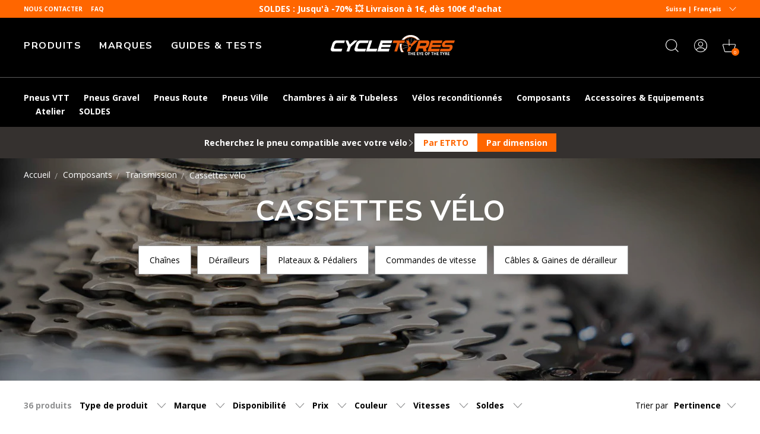

--- FILE ---
content_type: text/html; charset=utf-8
request_url: https://www.cycletyres.fr/fr-ch/collections/cassettes
body_size: 88143
content:
<!doctype html>
<html class="no-js" lang="fr">
  <head>
    <meta charset="utf-8">
    <meta http-equiv="X-UA-Compatible" content="IE=edge">
    <meta name="viewport" content="width=device-width,initial-scale=1">
    <meta name="theme-color" content="">
    <meta name="color-scheme" content="light only">
    <link rel="canonical" href="https://www.cycletyres.fr/fr-ch/collections/cassettes">
    <link rel="preconnect" href="https://cdn.shopify.com" crossorigin>

    
      <meta name="robots" content="index, follow">
    

    <script type="text/javascript">
      const e = ['keydown', 'mousemove', 'wheel', 'touchmove', 'touchstart', 'touchend'],
        t = setTimeout(n, 5e3);
      function o() {
        n(),
          clearTimeout(t),
          e.forEach(function (e) {
            window.removeEventListener(e, o, { passive: !0 });
          });
      }
      function n() {
        document.querySelectorAll('script[delay]').forEach(function (e) {
          e.setAttribute('src', e.getAttribute('delay'));
        });
      }
      e.forEach(function (e) {
        window.addEventListener(e, o, { passive: !0 });
      });
    </script><link rel="shortcut icon" href="//www.cycletyres.fr/cdn/shop/files/favicon-ct_32x32.png?v=1683898147" type="image/png"><link rel="preconnect" href="https://fonts.shopifycdn.com" crossorigin><!-- preload-img  START --> 




    
        
            <link rel="preload" as="image" imagesrcset="https://www.cycletyres.fr/cdn/shop/collections/cassettes_375x375_crop_center.jpg?v=1681397692 , https://www.cycletyres.fr/cdn/shop/collections/cassettes_750x750_crop_center.jpg?v=1681397692 2x " media="(max-width: 576px)" >
        
            <link rel="preload" as="image" imagesrcset="https://www.cycletyres.fr/cdn/shop/collections/cassettes_767x375_crop_center.jpg?v=1681397692 , https://www.cycletyres.fr/cdn/shop/collections/cassettes_1534x750_crop_center.jpg?v=1681397692 2x " media="(max-width: 767px)" >
        
            <link rel="preload" as="image" imagesrcset="https://www.cycletyres.fr/cdn/shop/collections/cassettes_1440x375_crop_center.jpg?v=1681397692 , https://www.cycletyres.fr/cdn/shop/collections/cassettes_2880x750_crop_center.jpg?v=1681397692 2x " media="(max-width: 1080px)" >
        
        <link rel="preload" as="image" imagesrcset="https://www.cycletyres.fr/cdn/shop/collections/cassettes_1440x375_crop_center.jpg?v=1681397692 , https://www.cycletyres.fr/cdn/shop/collections/cassettes_2880x750_crop_center.jpg?v=1681397692 2x " media="(min-width: 1080.1px)" >
    


<!-- preload-img  END --> 


    <title>
      Cassette vélo - Cycletyres
</title>

    
      <meta name="description" content="Cassettes vélo haut de gamme : optez pour des changements de vitesse fluides avec Shimano, SRAM, DT Swiss, XLC et bien d&#39;autres marques réputées.">
    

    

<meta property="og:site_name" content="Cycletyres">
<meta property="og:url" content="https://www.cycletyres.fr/fr-ch/collections/cassettes">
<meta property="og:title" content="Cassette vélo - Cycletyres">
<meta property="og:type" content="product.group">
<meta property="og:description" content="Cassettes vélo haut de gamme : optez pour des changements de vitesse fluides avec Shimano, SRAM, DT Swiss, XLC et bien d&#39;autres marques réputées."><meta property="og:image" content="http://www.cycletyres.fr/cdn/shop/collections/cassettes.jpg?v=1681397692">
  <meta property="og:image:secure_url" content="https://www.cycletyres.fr/cdn/shop/collections/cassettes.jpg?v=1681397692">
  <meta property="og:image:width" content="1440">
  <meta property="og:image:height" content="375"><meta name="twitter:card" content="summary_large_image">
<meta name="twitter:title" content="Cassette vélo - Cycletyres">
<meta name="twitter:description" content="Cassettes vélo haut de gamme : optez pour des changements de vitesse fluides avec Shimano, SRAM, DT Swiss, XLC et bien d&#39;autres marques réputées.">


    <script>window.performance && window.performance.mark && window.performance.mark('shopify.content_for_header.start');</script><meta name="google-site-verification" content="YfgFm38dVKzmeFoDODunGhzfCgDPoJkRp7jcDlHG6HY">
<meta name="facebook-domain-verification" content="s7jl66tgf0ykctp18g0n0wiwxk3zps">
<meta id="shopify-digital-wallet" name="shopify-digital-wallet" content="/72522465596/digital_wallets/dialog">
<meta name="shopify-checkout-api-token" content="b8fb18257f2ef55c35cd7cb46d1ec146">
<meta id="in-context-paypal-metadata" data-shop-id="72522465596" data-venmo-supported="false" data-environment="production" data-locale="fr_FR" data-paypal-v4="true" data-currency="EUR">
<link rel="alternate" type="application/atom+xml" title="Feed" href="/fr-ch/collections/cassettes.atom" />
<link rel="next" href="/fr-ch/collections/cassettes?page=2">
<link rel="alternate" hreflang="x-default" href="https://www.cycletyres.fr/collections/cassettes">
<link rel="alternate" hreflang="es-ES" href="https://www.cycletyres.es/collections/cassettes">
<link rel="alternate" hreflang="fr-CH" href="https://www.cycletyres.fr/fr-ch/collections/cassettes">
<link rel="alternate" hreflang="it-CH" href="https://www.cycletyres.fr/it-ch/collections/cassettes">
<link rel="alternate" hreflang="fr-BE" href="https://www.cycletyres.fr/fr-be/collections/cassettes">
<link rel="alternate" hreflang="fr-CA" href="https://www.cycletyres.fr/fr-ca/collections/cassettes">
<link rel="alternate" hreflang="fr-FR" href="https://www.cycletyres.fr/collections/cassettes">
<link rel="alternate" hreflang="it-IT" href="https://www.cycletyres.it/collections/cassettes">
<link rel="alternate" type="application/json+oembed" href="https://www.cycletyres.fr/fr-ch/collections/cassettes.oembed">
<script async="async" src="/checkouts/internal/preloads.js?locale=fr-CH"></script>
<script id="apple-pay-shop-capabilities" type="application/json">{"shopId":72522465596,"countryCode":"FR","currencyCode":"EUR","merchantCapabilities":["supports3DS"],"merchantId":"gid:\/\/shopify\/Shop\/72522465596","merchantName":"Cycletyres","requiredBillingContactFields":["postalAddress","email","phone"],"requiredShippingContactFields":["postalAddress","email","phone"],"shippingType":"shipping","supportedNetworks":["visa","masterCard","amex","maestro"],"total":{"type":"pending","label":"Cycletyres","amount":"1.00"},"shopifyPaymentsEnabled":true,"supportsSubscriptions":true}</script>
<script id="shopify-features" type="application/json">{"accessToken":"b8fb18257f2ef55c35cd7cb46d1ec146","betas":["rich-media-storefront-analytics"],"domain":"www.cycletyres.fr","predictiveSearch":true,"shopId":72522465596,"locale":"fr"}</script>
<script>var Shopify = Shopify || {};
Shopify.shop = "cycle-tyres-prod.myshopify.com";
Shopify.locale = "fr";
Shopify.currency = {"active":"EUR","rate":"1.0"};
Shopify.country = "CH";
Shopify.theme = {"name":"Live since 2025-11-04","id":184537317700,"schema_name":"Dawn","schema_version":"2.5.0","theme_store_id":887,"role":"main"};
Shopify.theme.handle = "null";
Shopify.theme.style = {"id":null,"handle":null};
Shopify.cdnHost = "www.cycletyres.fr/cdn";
Shopify.routes = Shopify.routes || {};
Shopify.routes.root = "/fr-ch/";</script>
<script type="module">!function(o){(o.Shopify=o.Shopify||{}).modules=!0}(window);</script>
<script>!function(o){function n(){var o=[];function n(){o.push(Array.prototype.slice.apply(arguments))}return n.q=o,n}var t=o.Shopify=o.Shopify||{};t.loadFeatures=n(),t.autoloadFeatures=n()}(window);</script>
<script id="shop-js-analytics" type="application/json">{"pageType":"collection"}</script>
<script defer="defer" async type="module" src="//www.cycletyres.fr/cdn/shopifycloud/shop-js/modules/v2/client.init-shop-cart-sync_INwxTpsh.fr.esm.js"></script>
<script defer="defer" async type="module" src="//www.cycletyres.fr/cdn/shopifycloud/shop-js/modules/v2/chunk.common_YNAa1F1g.esm.js"></script>
<script type="module">
  await import("//www.cycletyres.fr/cdn/shopifycloud/shop-js/modules/v2/client.init-shop-cart-sync_INwxTpsh.fr.esm.js");
await import("//www.cycletyres.fr/cdn/shopifycloud/shop-js/modules/v2/chunk.common_YNAa1F1g.esm.js");

  window.Shopify.SignInWithShop?.initShopCartSync?.({"fedCMEnabled":true,"windoidEnabled":true});

</script>
<script>(function() {
  var isLoaded = false;
  function asyncLoad() {
    if (isLoaded) return;
    isLoaded = true;
    var urls = ["https:\/\/cdn-loyalty.yotpo.com\/loader\/-JqWlN190xCMpNFNV0R3Yw.js?shop=cycle-tyres-prod.myshopify.com","https:\/\/plugin.brevo.com\/integrations\/api\/automation\/script?user_connection_id=661cd5391038312df93854cc\u0026ma-key=hv748pq7sv1p2hnw0ygv3kch\u0026shop=cycle-tyres-prod.myshopify.com","https:\/\/plugin.brevo.com\/integrations\/api\/sy\/cart_tracking\/script?ma-key=hv748pq7sv1p2hnw0ygv3kch\u0026user_connection_id=661cd5391038312df93854cc\u0026shop=cycle-tyres-prod.myshopify.com","https:\/\/d18eg7dreypte5.cloudfront.net\/browse-abandonment\/smsbump_timer.js?shop=cycle-tyres-prod.myshopify.com","\/\/cdn.shopify.com\/proxy\/82d046dbfb4fbf443bdfdf994a60e21379db8e06fd575876925cc36423ca9862\/forms-akamai.smsbump.com\/723046\/form_321558.js?ver=1721728089\u0026shop=cycle-tyres-prod.myshopify.com\u0026sp-cache-control=cHVibGljLCBtYXgtYWdlPTkwMA","https:\/\/cdn.s3.pop-convert.com\/pcjs.production.min.js?unique_id=cycle-tyres-prod.myshopify.com\u0026shop=cycle-tyres-prod.myshopify.com","https:\/\/script.pop-convert.com\/new-micro\/production.pc.min.js?unique_id=cycle-tyres-prod.myshopify.com\u0026shop=cycle-tyres-prod.myshopify.com","\/\/cdn.shopify.com\/proxy\/e15b6710f7025c75ea3c455392aeb617b396b498c2bc14eabdc67d9f34efc715\/forms-akamai.smsbump.com\/723046\/form_ab_412.js?ver=1726730985\u0026shop=cycle-tyres-prod.myshopify.com\u0026sp-cache-control=cHVibGljLCBtYXgtYWdlPTkwMA"];
    for (var i = 0; i < urls.length; i++) {
      var s = document.createElement('script');
      s.type = 'text/javascript';
      s.async = true;
      s.src = urls[i];
      var x = document.getElementsByTagName('script')[0];
      x.parentNode.insertBefore(s, x);
    }
  };
  if(window.attachEvent) {
    window.attachEvent('onload', asyncLoad);
  } else {
    window.addEventListener('load', asyncLoad, false);
  }
})();</script>
<script id="__st">var __st={"a":72522465596,"offset":3600,"reqid":"a8afc203-ee83-4ad6-bf84-a6ec4fdbb820-1768957940","pageurl":"www.cycletyres.fr\/fr-ch\/collections\/cassettes","u":"d332a95e32dd","p":"collection","rtyp":"collection","rid":446062330172};</script>
<script>window.ShopifyPaypalV4VisibilityTracking = true;</script>
<script id="captcha-bootstrap">!function(){'use strict';const t='contact',e='account',n='new_comment',o=[[t,t],['blogs',n],['comments',n],[t,'customer']],c=[[e,'customer_login'],[e,'guest_login'],[e,'recover_customer_password'],[e,'create_customer']],r=t=>t.map((([t,e])=>`form[action*='/${t}']:not([data-nocaptcha='true']) input[name='form_type'][value='${e}']`)).join(','),a=t=>()=>t?[...document.querySelectorAll(t)].map((t=>t.form)):[];function s(){const t=[...o],e=r(t);return a(e)}const i='password',u='form_key',d=['recaptcha-v3-token','g-recaptcha-response','h-captcha-response',i],f=()=>{try{return window.sessionStorage}catch{return}},m='__shopify_v',_=t=>t.elements[u];function p(t,e,n=!1){try{const o=window.sessionStorage,c=JSON.parse(o.getItem(e)),{data:r}=function(t){const{data:e,action:n}=t;return t[m]||n?{data:e,action:n}:{data:t,action:n}}(c);for(const[e,n]of Object.entries(r))t.elements[e]&&(t.elements[e].value=n);n&&o.removeItem(e)}catch(o){console.error('form repopulation failed',{error:o})}}const l='form_type',E='cptcha';function T(t){t.dataset[E]=!0}const w=window,h=w.document,L='Shopify',v='ce_forms',y='captcha';let A=!1;((t,e)=>{const n=(g='f06e6c50-85a8-45c8-87d0-21a2b65856fe',I='https://cdn.shopify.com/shopifycloud/storefront-forms-hcaptcha/ce_storefront_forms_captcha_hcaptcha.v1.5.2.iife.js',D={infoText:'Protégé par hCaptcha',privacyText:'Confidentialité',termsText:'Conditions'},(t,e,n)=>{const o=w[L][v],c=o.bindForm;if(c)return c(t,g,e,D).then(n);var r;o.q.push([[t,g,e,D],n]),r=I,A||(h.body.append(Object.assign(h.createElement('script'),{id:'captcha-provider',async:!0,src:r})),A=!0)});var g,I,D;w[L]=w[L]||{},w[L][v]=w[L][v]||{},w[L][v].q=[],w[L][y]=w[L][y]||{},w[L][y].protect=function(t,e){n(t,void 0,e),T(t)},Object.freeze(w[L][y]),function(t,e,n,w,h,L){const[v,y,A,g]=function(t,e,n){const i=e?o:[],u=t?c:[],d=[...i,...u],f=r(d),m=r(i),_=r(d.filter((([t,e])=>n.includes(e))));return[a(f),a(m),a(_),s()]}(w,h,L),I=t=>{const e=t.target;return e instanceof HTMLFormElement?e:e&&e.form},D=t=>v().includes(t);t.addEventListener('submit',(t=>{const e=I(t);if(!e)return;const n=D(e)&&!e.dataset.hcaptchaBound&&!e.dataset.recaptchaBound,o=_(e),c=g().includes(e)&&(!o||!o.value);(n||c)&&t.preventDefault(),c&&!n&&(function(t){try{if(!f())return;!function(t){const e=f();if(!e)return;const n=_(t);if(!n)return;const o=n.value;o&&e.removeItem(o)}(t);const e=Array.from(Array(32),(()=>Math.random().toString(36)[2])).join('');!function(t,e){_(t)||t.append(Object.assign(document.createElement('input'),{type:'hidden',name:u})),t.elements[u].value=e}(t,e),function(t,e){const n=f();if(!n)return;const o=[...t.querySelectorAll(`input[type='${i}']`)].map((({name:t})=>t)),c=[...d,...o],r={};for(const[a,s]of new FormData(t).entries())c.includes(a)||(r[a]=s);n.setItem(e,JSON.stringify({[m]:1,action:t.action,data:r}))}(t,e)}catch(e){console.error('failed to persist form',e)}}(e),e.submit())}));const S=(t,e)=>{t&&!t.dataset[E]&&(n(t,e.some((e=>e===t))),T(t))};for(const o of['focusin','change'])t.addEventListener(o,(t=>{const e=I(t);D(e)&&S(e,y())}));const B=e.get('form_key'),M=e.get(l),P=B&&M;t.addEventListener('DOMContentLoaded',(()=>{const t=y();if(P)for(const e of t)e.elements[l].value===M&&p(e,B);[...new Set([...A(),...v().filter((t=>'true'===t.dataset.shopifyCaptcha))])].forEach((e=>S(e,t)))}))}(h,new URLSearchParams(w.location.search),n,t,e,['guest_login'])})(!0,!0)}();</script>
<script integrity="sha256-4kQ18oKyAcykRKYeNunJcIwy7WH5gtpwJnB7kiuLZ1E=" data-source-attribution="shopify.loadfeatures" defer="defer" src="//www.cycletyres.fr/cdn/shopifycloud/storefront/assets/storefront/load_feature-a0a9edcb.js" crossorigin="anonymous"></script>
<script data-source-attribution="shopify.dynamic_checkout.dynamic.init">var Shopify=Shopify||{};Shopify.PaymentButton=Shopify.PaymentButton||{isStorefrontPortableWallets:!0,init:function(){window.Shopify.PaymentButton.init=function(){};var t=document.createElement("script");t.src="https://www.cycletyres.fr/cdn/shopifycloud/portable-wallets/latest/portable-wallets.fr.js",t.type="module",document.head.appendChild(t)}};
</script>
<script data-source-attribution="shopify.dynamic_checkout.buyer_consent">
  function portableWalletsHideBuyerConsent(e){var t=document.getElementById("shopify-buyer-consent"),n=document.getElementById("shopify-subscription-policy-button");t&&n&&(t.classList.add("hidden"),t.setAttribute("aria-hidden","true"),n.removeEventListener("click",e))}function portableWalletsShowBuyerConsent(e){var t=document.getElementById("shopify-buyer-consent"),n=document.getElementById("shopify-subscription-policy-button");t&&n&&(t.classList.remove("hidden"),t.removeAttribute("aria-hidden"),n.addEventListener("click",e))}window.Shopify?.PaymentButton&&(window.Shopify.PaymentButton.hideBuyerConsent=portableWalletsHideBuyerConsent,window.Shopify.PaymentButton.showBuyerConsent=portableWalletsShowBuyerConsent);
</script>
<script data-source-attribution="shopify.dynamic_checkout.cart.bootstrap">document.addEventListener("DOMContentLoaded",(function(){function t(){return document.querySelector("shopify-accelerated-checkout-cart, shopify-accelerated-checkout")}if(t())Shopify.PaymentButton.init();else{new MutationObserver((function(e,n){t()&&(Shopify.PaymentButton.init(),n.disconnect())})).observe(document.body,{childList:!0,subtree:!0})}}));
</script>
<link id="shopify-accelerated-checkout-styles" rel="stylesheet" media="screen" href="https://www.cycletyres.fr/cdn/shopifycloud/portable-wallets/latest/accelerated-checkout-backwards-compat.css" crossorigin="anonymous">
<style id="shopify-accelerated-checkout-cart">
        #shopify-buyer-consent {
  margin-top: 1em;
  display: inline-block;
  width: 100%;
}

#shopify-buyer-consent.hidden {
  display: none;
}

#shopify-subscription-policy-button {
  background: none;
  border: none;
  padding: 0;
  text-decoration: underline;
  font-size: inherit;
  cursor: pointer;
}

#shopify-subscription-policy-button::before {
  box-shadow: none;
}

      </style>
<script id="sections-script" data-sections="footer" defer="defer" src="//www.cycletyres.fr/cdn/shop/t/49/compiled_assets/scripts.js?v=10393"></script>
<script>window.performance && window.performance.mark && window.performance.mark('shopify.content_for_header.end');</script>


    <style data-shopify>
      Liquid error (layout/theme line 73): font_face can only be used with a font drop
      
      
      
      Liquid error (layout/theme line 77): font_face can only be used with a font drop

      :root {
        --font-body-family: , ;
        --font-body-style: ;
        --font-body-weight: ;

        --font-heading-family: , ;
        --font-heading-style: ;
        --font-heading-weight: ;

        --font-body-scale: 1.0;
        --font-heading-scale: 1.0;

        --color-base-text: , , ;
        --color-base-background-1: , , ;
        --color-base-background-2: , , ;
        --color-base-solid-button-labels: , , ;
        --color-base-outline-button-labels: , , ;
        --color-base-accent-1: , , ;
        --color-base-accent-2: , , ;
        --payment-terms-background-color: #ffffff;

        --gradient-base-background-1: #ffffff;
        --gradient-base-background-2: #f3f3f3;
        --gradient-base-accent-1: #121212;
        --gradient-base-accent-2: #334fb4;

        --page-width: 120rem;
        --page-width-margin: 0rem;
      }
    </style>

    

    
<script src="//www.cycletyres.fr/cdn/shop/t/49/assets/initialize.min.c490c290.js" type="module"  defer  crossorigin="anonymous"></script>
 <link rel="modulepreload" href="//www.cycletyres.fr/cdn/shop/t/49/assets/modulepreload-polyfill.min.3cfb730f.js" crossorigin="anonymous">
 <link rel="modulepreload" href="//www.cycletyres.fr/cdn/shop/t/49/assets/OnUpdate.min.038a0545.js" crossorigin="anonymous">
<link href="//www.cycletyres.fr/cdn/shop/t/49/assets/style.min.8b8bc9b7.css" rel="stylesheet" type="text/css" media="all" />

   
  <!-- BEGIN app block: shopify://apps/t-lab-ai-language-translate/blocks/custom_translations/b5b83690-efd4-434d-8c6a-a5cef4019faf --><!-- BEGIN app snippet: custom_translation_scripts --><script>
(()=>{var o=/\([0-9]+?\)$/,M=/\r?\n|\r|\t|\xa0|\u200B|\u200E|&nbsp;| /g,v=/<\/?[a-z][\s\S]*>/i,t=/^(https?:\/\/|\/\/)[^\s/$.?#].[^\s]*$/i,k=/\{\{\s*([a-zA-Z_]\w*)\s*\}\}/g,p=/\{\{\s*([a-zA-Z_]\w*)\s*\}\}/,r=/^(https:)?\/\/cdn\.shopify\.com\/(.+)\.(png|jpe?g|gif|webp|svgz?|bmp|tiff?|ico|avif)/i,e=/^(https:)?\/\/cdn\.shopify\.com/i,a=/\b(?:https?|ftp)?:?\/\/?[^\s\/]+\/[^\s]+\.(?:png|jpe?g|gif|webp|svgz?|bmp|tiff?|ico|avif)\b/i,I=/url\(['"]?(.*?)['"]?\)/,m="__label:",i=document.createElement("textarea"),u={t:["src","data-src","data-source","data-href","data-zoom","data-master","data-bg","base-src"],i:["srcset","data-srcset"],o:["href","data-href"],u:["href","data-href","data-src","data-zoom"]},g=new Set(["img","picture","button","p","a","input"]),h=16.67,s=function(n){return n.nodeType===Node.ELEMENT_NODE},c=function(n){return n.nodeType===Node.TEXT_NODE};function w(n){return r.test(n.trim())||a.test(n.trim())}function b(n){return(n=>(n=n.trim(),t.test(n)))(n)||e.test(n.trim())}var l=function(n){return!n||0===n.trim().length};function j(n){return i.innerHTML=n,i.value}function T(n){return A(j(n))}function A(n){return n.trim().replace(o,"").replace(M,"").trim()}var _=1e3;function D(n){n=n.trim().replace(M,"").replace(/&amp;/g,"&").replace(/&gt;/g,">").replace(/&lt;/g,"<").trim();return n.length>_?N(n):n}function E(n){return n.trim().toLowerCase().replace(/^https:/i,"")}function N(n){for(var t=5381,r=0;r<n.length;r++)t=(t<<5)+t^n.charCodeAt(r);return(t>>>0).toString(36)}function f(n){for(var t=document.createElement("template"),r=(t.innerHTML=n,["SCRIPT","IFRAME","OBJECT","EMBED","LINK","META"]),e=/^(on\w+|srcdoc|style)$/i,a=document.createTreeWalker(t.content,NodeFilter.SHOW_ELEMENT),i=a.nextNode();i;i=a.nextNode()){var o=i;if(r.includes(o.nodeName))o.remove();else for(var u=o.attributes.length-1;0<=u;--u)e.test(o.attributes[u].name)&&o.removeAttribute(o.attributes[u].name)}return t.innerHTML}function d(n,t,r){void 0===r&&(r=20);for(var e=n,a=0;e&&e.parentElement&&a<r;){for(var i=e.parentElement,o=0,u=t;o<u.length;o++)for(var s=u[o],c=0,l=s.l;c<l.length;c++){var f=l[c];switch(f.type){case"class":for(var d=0,v=i.classList;d<v.length;d++){var p=v[d];if(f.value.test(p))return s.label}break;case"id":if(i.id&&f.value.test(i.id))return s.label;break;case"attribute":if(i.hasAttribute(f.name)){if(!f.value)return s.label;var m=i.getAttribute(f.name);if(m&&f.value.test(m))return s.label}}}e=i,a++}return"unknown"}function y(n,t){var r,e,a;"function"==typeof window.fetch&&"AbortController"in window?(r=new AbortController,e=setTimeout(function(){return r.abort()},3e3),fetch(n,{credentials:"same-origin",signal:r.signal}).then(function(n){return clearTimeout(e),n.ok?n.json():Promise.reject(n)}).then(t).catch(console.error)):((a=new XMLHttpRequest).onreadystatechange=function(){4===a.readyState&&200===a.status&&t(JSON.parse(a.responseText))},a.open("GET",n,!0),a.timeout=3e3,a.send())}function O(){var l=/([^\s]+)\.(png|jpe?g|gif|webp|svgz?|bmp|tiff?|ico|avif)$/i,f=/_(\{width\}x*|\{width\}x\{height\}|\d{3,4}x\d{3,4}|\d{3,4}x|x\d{3,4}|pinco|icon|thumb|small|compact|medium|large|grande|original|master)(_crop_\w+)*(@[2-3]x)*(.progressive)*$/i,d=/^(https?|ftp|file):\/\//i;function r(n){var t,r="".concat(n.path).concat(n.v).concat(null!=(r=n.size)?r:"",".").concat(n.p);return n.m&&(r="".concat(n.path).concat(n.m,"/").concat(n.v).concat(null!=(t=n.size)?t:"",".").concat(n.p)),n.host&&(r="".concat(null!=(t=n.protocol)?t:"","//").concat(n.host).concat(r)),n.g&&(r+=n.g),r}return{h:function(n){var t=!0,r=(d.test(n)||n.startsWith("//")||(t=!1,n="https://example.com"+n),t);n.startsWith("//")&&(r=!1,n="https:"+n);try{new URL(n)}catch(n){return null}var e,a,i,o,u,s,n=new URL(n),c=n.pathname.split("/").filter(function(n){return n});return c.length<1||(a=c.pop(),e=null!=(e=c.pop())?e:null,null===(a=a.match(l)))?null:(s=a[1],a=a[2],i=s.match(f),o=s,(u=null)!==i&&(o=s.substring(0,i.index),u=i[0]),s=0<c.length?"/"+c.join("/")+"/":"/",{protocol:r?n.protocol:null,host:t?n.host:null,path:s,g:n.search,m:e,v:o,size:u,p:a,version:n.searchParams.get("v"),width:n.searchParams.get("width")})},T:r,S:function(n){return(n.m?"/".concat(n.m,"/"):"/").concat(n.v,".").concat(n.p)},M:function(n){return(n.m?"/".concat(n.m,"/"):"/").concat(n.v,".").concat(n.p,"?v=").concat(n.version||"0")},k:function(n,t){return r({protocol:t.protocol,host:t.host,path:t.path,g:t.g,m:t.m,v:t.v,size:n.size,p:t.p,version:t.version,width:t.width})}}}var x,S,C={},H={};function q(p,n){var m=new Map,g=new Map,i=new Map,r=new Map,e=new Map,a=new Map,o=new Map,u=function(n){return n.toLowerCase().replace(/[\s\W_]+/g,"")},s=new Set(n.A.map(u)),c=0,l=!1,f=!1,d=O();function v(n,t,r){s.has(u(n))||n&&t&&(r.set(n,t),l=!0)}function t(n,t){if(n&&n.trim()&&0!==m.size){var r=A(n),e=H[r];if(e&&(p.log("dictionary",'Overlapping text: "'.concat(n,'" related to html: "').concat(e,'"')),t)&&(n=>{if(n)for(var t=h(n.outerHTML),r=t._,e=(t.I||(r=0),n.parentElement),a=0;e&&a<5;){var i=h(e.outerHTML),o=i.I,i=i._;if(o){if(p.log("dictionary","Ancestor depth ".concat(a,": overlap score=").concat(i.toFixed(3),", base=").concat(r.toFixed(3))),r<i)return 1;if(i<r&&0<r)return}e=e.parentElement,a++}})(t))p.log("dictionary",'Skipping text translation for "'.concat(n,'" because an ancestor HTML translation exists'));else{e=m.get(r);if(e)return e;var a=n;if(a&&a.trim()&&0!==g.size){for(var i,o,u,s=g.entries(),c=s.next();!c.done;){var l=c.value[0],f=c.value[1],d=a.trim().match(l);if(d&&1<d.length){i=l,o=f,u=d;break}c=s.next()}if(i&&o&&u){var v=u.slice(1),t=o.match(k);if(t&&t.length===v.length)return t.reduce(function(n,t,r){return n.replace(t,v[r])},o)}}}}return null}function h(n){var r,e,a;return!n||!n.trim()||0===i.size?{I:null,_:0}:(r=D(n),a=0,(e=null)!=(n=i.get(r))?{I:n,_:1}:(i.forEach(function(n,t){-1!==t.indexOf(r)&&(t=r.length/t.length,a<t)&&(a=t,e=n)}),{I:e,_:a}))}function w(n){return n&&n.trim()&&0!==i.size&&(n=D(n),null!=(n=i.get(n)))?n:null}function b(n){if(n&&n.trim()&&0!==r.size){var t=E(n),t=r.get(t);if(t)return t;t=d.h(n);if(t){n=d.M(t).toLowerCase(),n=r.get(n);if(n)return n;n=d.S(t).toLowerCase(),t=r.get(n);if(t)return t}}return null}function T(n){return!n||!n.trim()||0===e.size||void 0===(n=e.get(A(n)))?null:n}function y(n){return!n||!n.trim()||0===a.size||void 0===(n=a.get(E(n)))?null:n}function x(n){var t;return!n||!n.trim()||0===o.size?null:null!=(t=o.get(A(n)))?t:(t=D(n),void 0!==(n=o.get(t))?n:null)}function S(){var n={j:m,D:g,N:i,O:r,C:e,H:a,q:o,L:l,R:c,F:C};return JSON.stringify(n,function(n,t){return t instanceof Map?Object.fromEntries(t.entries()):t})}return{J:function(n,t){v(n,t,m)},U:function(n,t){n&&t&&(n=new RegExp("^".concat(n,"$"),"s"),g.set(n,t),l=!0)},$:function(n,t){var r;n!==t&&(v((r=j(r=n).trim().replace(M,"").trim()).length>_?N(r):r,t,i),c=Math.max(c,n.length))},P:function(n,t){v(n,t,r),(n=d.h(n))&&(v(d.M(n).toLowerCase(),t,r),v(d.S(n).toLowerCase(),t,r))},G:function(n,t){v(n.replace("[img-alt]","").replace(M,"").trim(),t,e)},B:function(n,t){v(n,t,a)},W:function(n,t){f=!0,v(n,t,o)},V:function(){return p.log("dictionary","Translation dictionaries: ",S),i.forEach(function(n,r){m.forEach(function(n,t){r!==t&&-1!==r.indexOf(t)&&(C[t]=A(n),H[t]=r)})}),p.log("dictionary","appliedTextTranslations: ",JSON.stringify(C)),p.log("dictionary","overlappingTexts: ",JSON.stringify(H)),{L:l,Z:f,K:t,X:w,Y:b,nn:T,tn:y,rn:x}}}}function z(n,t,r){function f(n,t){t=n.split(t);return 2===t.length?t[1].trim()?t:[t[0]]:[n]}var d=q(r,t);return n.forEach(function(n){if(n){var c,l=n.name,n=n.value;if(l&&n){if("string"==typeof n)try{c=JSON.parse(n)}catch(n){return void r.log("dictionary","Invalid metafield JSON for "+l,function(){return String(n)})}else c=n;c&&Object.keys(c).forEach(function(e){if(e){var n,t,r,a=c[e];if(a)if(e!==a)if(l.includes("judge"))r=T(e),d.W(r,a);else if(e.startsWith("[img-alt]"))d.G(e,a);else if(e.startsWith("[img-src]"))n=E(e.replace("[img-src]","")),d.P(n,a);else if(v.test(e))d.$(e,a);else if(w(e))n=E(e),d.P(n,a);else if(b(e))r=E(e),d.B(r,a);else if("/"===(n=(n=e).trim())[0]&&"/"!==n[1]&&(r=E(e),d.B(r,a),r=T(e),d.J(r,a)),p.test(e))(s=(r=e).match(k))&&0<s.length&&(t=r.replace(/[-\/\\^$*+?.()|[\]]/g,"\\$&"),s.forEach(function(n){t=t.replace(n,"(.*)")}),d.U(t,a));else if(e.startsWith(m))r=a.replace(m,""),s=e.replace(m,""),d.J(T(s),r);else{if("product_tags"===l)for(var i=0,o=["_",":"];i<o.length;i++){var u=(n=>{if(e.includes(n)){var t=f(e,n),r=f(a,n);if(t.length===r.length)return t.forEach(function(n,t){n!==r[t]&&(d.J(T(n),r[t]),d.J(T("".concat(n,":")),"".concat(r[t],":")))}),{value:void 0}}})(o[i]);if("object"==typeof u)return u.value}var s=T(e);s!==a&&d.J(s,a)}}})}}}),d.V()}function L(y,x){var e=[{label:"judge-me",l:[{type:"class",value:/jdgm/i},{type:"id",value:/judge-me/i},{type:"attribute",name:"data-widget-name",value:/review_widget/i}]}],a=O();function S(r,n,e){n.forEach(function(n){var t=r.getAttribute(n);t&&(t=n.includes("href")?e.tn(t):e.K(t))&&r.setAttribute(n,t)})}function M(n,t,r){var e,a=n.getAttribute(t);a&&((e=i(a=E(a.split("&")[0]),r))?n.setAttribute(t,e):(e=r.tn(a))&&n.setAttribute(t,e))}function k(n,t,r){var e=n.getAttribute(t);e&&(e=((n,t)=>{var r=(n=n.split(",").filter(function(n){return null!=n&&""!==n.trim()}).map(function(n){var n=n.trim().split(/\s+/),t=n[0].split("?"),r=t[0],t=t[1],t=t?t.split("&"):[],e=((n,t)=>{for(var r=0;r<n.length;r++)if(t(n[r]))return n[r];return null})(t,function(n){return n.startsWith("v=")}),t=t.filter(function(n){return!n.startsWith("v=")}),n=n[1];return{url:r,version:e,en:t.join("&"),size:n}}))[0].url;if(r=i(r=n[0].version?"".concat(r,"?").concat(n[0].version):r,t)){var e=a.h(r);if(e)return n.map(function(n){var t=n.url,r=a.h(t);return r&&(t=a.k(r,e)),n.en&&(r=t.includes("?")?"&":"?",t="".concat(t).concat(r).concat(n.en)),t=n.size?"".concat(t," ").concat(n.size):t}).join(",")}})(e,r))&&n.setAttribute(t,e)}function i(n,t){var r=a.h(n);return null===r?null:(n=t.Y(n))?null===(n=a.h(n))?null:a.k(r,n):(n=a.S(r),null===(t=t.Y(n))||null===(n=a.h(t))?null:a.k(r,n))}function A(n,t,r){var e,a,i,o;r.an&&(e=n,a=r.on,u.o.forEach(function(n){var t=e.getAttribute(n);if(!t)return!1;!t.startsWith("/")||t.startsWith("//")||t.startsWith(a)||(t="".concat(a).concat(t),e.setAttribute(n,t))})),i=n,r=u.u.slice(),o=t,r.forEach(function(n){var t,r=i.getAttribute(n);r&&(w(r)?(t=o.Y(r))&&i.setAttribute(n,t):(t=o.tn(r))&&i.setAttribute(n,t))})}function _(t,r){var n,e,a,i,o;u.t.forEach(function(n){return M(t,n,r)}),u.i.forEach(function(n){return k(t,n,r)}),e="alt",a=r,(o=(n=t).getAttribute(e))&&((i=a.nn(o))?n.setAttribute(e,i):(i=a.K(o))&&n.setAttribute(e,i))}return{un:function(n){return!(!n||!s(n)||x.sn.includes((n=n).tagName.toLowerCase())||n.classList.contains("tl-switcher-container")||(n=n.parentNode)&&["SCRIPT","STYLE"].includes(n.nodeName.toUpperCase()))},cn:function(n){if(c(n)&&null!=(t=n.textContent)&&t.trim()){if(y.Z)if("judge-me"===d(n,e,5)){var t=y.rn(n.textContent);if(t)return void(n.textContent=j(t))}var r,t=y.K(n.textContent,n.parentElement||void 0);t&&(r=n.textContent.trim().replace(o,"").trim(),n.textContent=j(n.textContent.replace(r,t)))}},ln:function(n){if(!!l(n.textContent)||!n.innerHTML)return!1;if(y.Z&&"judge-me"===d(n,e,5)){var t=y.rn(n.innerHTML);if(t)return n.innerHTML=f(t),!0}t=y.X(n.innerHTML);return!!t&&(n.innerHTML=f(t),!0)},fn:function(n){var t,r,e,a,i,o,u,s,c,l;switch(S(n,["data-label","title"],y),n.tagName.toLowerCase()){case"span":S(n,["data-tooltip"],y);break;case"a":A(n,y,x);break;case"input":c=u=y,(l=(s=o=n).getAttribute("type"))&&("submit"===l||"button"===l)&&(l=s.getAttribute("value"),c=c.K(l))&&s.setAttribute("value",c),S(o,["placeholder"],u);break;case"textarea":S(n,["placeholder"],y);break;case"img":_(n,y);break;case"picture":for(var f=y,d=n.childNodes,v=0;v<d.length;v++){var p=d[v];if(p.tagName)switch(p.tagName.toLowerCase()){case"source":k(p,"data-srcset",f),k(p,"srcset",f);break;case"img":_(p,f)}}break;case"div":s=l=y,(u=o=c=n)&&(o=o.style.backgroundImage||o.getAttribute("data-bg")||"")&&"none"!==o&&(o=o.match(I))&&o[1]&&(o=o[1],s=s.Y(o))&&(u.style.backgroundImage='url("'.concat(s,'")')),a=c,i=l,["src","data-src","data-bg"].forEach(function(n){return M(a,n,i)}),["data-bgset"].forEach(function(n){return k(a,n,i)}),["data-href"].forEach(function(n){return S(a,[n],i)});break;case"button":r=y,(e=(t=n).getAttribute("value"))&&(r=r.K(e))&&t.setAttribute("value",r);break;case"iframe":e=y,(r=(t=n).getAttribute("src"))&&(e=e.tn(r))&&t.setAttribute("src",e);break;case"video":for(var m=n,g=y,h=["src"],w=0;w<h.length;w++){var b=h[w],T=m.getAttribute(b);T&&(T=g.tn(T))&&m.setAttribute(b,T)}}},getImageTranslation:function(n){return i(n,y)}}}function R(s,c,l){r=c.dn,e=new WeakMap;var r,e,a={add:function(n){var t=Date.now()+r;e.set(n,t)},has:function(n){var t=null!=(t=e.get(n))?t:0;return!(Date.now()>=t&&(e.delete(n),1))}},i=[],o=[],f=[],d=[],u=2*h,v=3*h;function p(n){var t,r,e;n&&(n.nodeType===Node.TEXT_NODE&&s.un(n.parentElement)?s.cn(n):s.un(n)&&(n=n,s.fn(n),t=g.has(n.tagName.toLowerCase())||(t=(t=n).getBoundingClientRect(),r=window.innerHeight||document.documentElement.clientHeight,e=window.innerWidth||document.documentElement.clientWidth,r=t.top<=r&&0<=t.top+t.height,e=t.left<=e&&0<=t.left+t.width,r&&e),a.has(n)||(t?i:o).push(n)))}function m(n){if(l.log("messageHandler","Processing element:",n),s.un(n)){var t=s.ln(n);if(a.add(n),!t){var r=n.childNodes;l.log("messageHandler","Child nodes:",r);for(var e=0;e<r.length;e++)p(r[e])}}}requestAnimationFrame(function n(){for(var t=performance.now();0<i.length;){var r=i.shift();if(r&&!a.has(r)&&m(r),performance.now()-t>=v)break}requestAnimationFrame(n)}),requestAnimationFrame(function n(){for(var t=performance.now();0<o.length;){var r=o.shift();if(r&&!a.has(r)&&m(r),performance.now()-t>=u)break}requestAnimationFrame(n)}),c.vn&&requestAnimationFrame(function n(){for(var t=performance.now();0<f.length;){var r=f.shift();if(r&&s.fn(r),performance.now()-t>=u)break}requestAnimationFrame(n)}),c.pn&&requestAnimationFrame(function n(){for(var t=performance.now();0<d.length;){var r=d.shift();if(r&&s.cn(r),performance.now()-t>=u)break}requestAnimationFrame(n)});var n={subtree:!0,childList:!0,attributes:c.vn,characterData:c.pn};new MutationObserver(function(n){l.log("observer","Observer:",n);for(var t=0;t<n.length;t++){var r=n[t];switch(r.type){case"childList":for(var e=r.addedNodes,a=0;a<e.length;a++)p(e[a]);var i=r.target.childNodes;if(i.length<=10)for(var o=0;o<i.length;o++)p(i[o]);break;case"attributes":var u=r.target;s.un(u)&&u&&f.push(u);break;case"characterData":c.pn&&(u=r.target)&&u.nodeType===Node.TEXT_NODE&&d.push(u)}}}).observe(document.documentElement,n)}void 0===window.TranslationLab&&(window.TranslationLab={}),window.TranslationLab.CustomTranslations=(x=(()=>{var a;try{a=window.localStorage.getItem("tlab_debug_mode")||null}catch(n){a=null}return{log:function(n,t){for(var r=[],e=2;e<arguments.length;e++)r[e-2]=arguments[e];!a||"observer"===n&&"all"===a||("all"===a||a===n||"custom"===n&&"custom"===a)&&(n=r.map(function(n){if("function"==typeof n)try{return n()}catch(n){return"Error generating parameter: ".concat(n.message)}return n}),console.log.apply(console,[t].concat(n)))}}})(),S=null,{init:function(n,t){n&&!n.isPrimaryLocale&&n.translationsMetadata&&n.translationsMetadata.length&&(0<(t=((n,t,r,e)=>{function a(n,t){for(var r=[],e=2;e<arguments.length;e++)r[e-2]=arguments[e];for(var a=0,i=r;a<i.length;a++){var o=i[a];if(o&&void 0!==o[n])return o[n]}return t}var i=window.localStorage.getItem("tlab_feature_options"),o=null;if(i)try{o=JSON.parse(i)}catch(n){e.log("dictionary","Invalid tlab_feature_options JSON",String(n))}var r=a("useMessageHandler",!0,o,i=r),u=a("messageHandlerCooldown",2e3,o,i),s=a("localizeUrls",!1,o,i),c=a("processShadowRoot",!1,o,i),l=a("attributesMutations",!1,o,i),f=a("processCharacterData",!1,o,i),d=a("excludedTemplates",[],o,i),o=a("phraseIgnoreList",[],o,i);return e.log("dictionary","useMessageHandler:",r),e.log("dictionary","messageHandlerCooldown:",u),e.log("dictionary","localizeUrls:",s),e.log("dictionary","processShadowRoot:",c),e.log("dictionary","attributesMutations:",l),e.log("dictionary","processCharacterData:",f),e.log("dictionary","excludedTemplates:",d),e.log("dictionary","phraseIgnoreList:",o),{sn:["html","head","meta","script","noscript","style","link","canvas","svg","g","path","ellipse","br","hr"],locale:n,on:t,gn:r,dn:u,an:s,hn:c,vn:l,pn:f,mn:d,A:o}})(n.locale,n.on,t,x)).mn.length&&t.mn.includes(n.template)||(n=z(n.translationsMetadata,t,x),S=L(n,t),n.L&&(t.gn&&R(S,t,x),window.addEventListener("DOMContentLoaded",function(){function e(n){n=/\/products\/(.+?)(\?.+)?$/.exec(n);return n?n[1]:null}var n,t,r,a;(a=document.querySelector(".cbb-frequently-bought-selector-label-name"))&&"true"!==a.getAttribute("translated")&&(n=e(window.location.pathname))&&(t="https://".concat(window.location.host,"/products/").concat(n,".json"),r="https://".concat(window.location.host).concat(window.Shopify.routes.root,"products/").concat(n,".json"),y(t,function(n){a.childNodes.forEach(function(t){t.textContent===n.product.title&&y(r,function(n){t.textContent!==n.product.title&&(t.textContent=n.product.title,a.setAttribute("translated","true"))})})}),document.querySelectorAll('[class*="cbb-frequently-bought-selector-link"]').forEach(function(t){var n,r;"true"!==t.getAttribute("translated")&&(n=t.getAttribute("href"))&&(r=e(n))&&y("https://".concat(window.location.host).concat(window.Shopify.routes.root,"products/").concat(r,".json"),function(n){t.textContent!==n.product.title&&(t.textContent=n.product.title,t.setAttribute("translated","true"))})}))}))))},getImageTranslation:function(n){return x.log("dictionary","translationManager: ",S),S?S.getImageTranslation(n):null}})})();
</script><!-- END app snippet -->

<script>
  (function() {
    var ctx = {
      locale: 'fr',
      isPrimaryLocale: true,
      rootUrl: '/fr-ch',
      translationsMetadata: [{},{"name":"article_tags","value":{}},{"name":"product_options_variants","value":{}},{"name":"product_types","value":{}},{"name":"custom-resource-5hreltb7wg","value":{}},{"name":"product_tags","value":{}}],
      template: "collection",
    };
    var settings = null;
    TranslationLab.CustomTranslations.init(ctx, settings);
  })()
</script>


<!-- END app block --><!-- BEGIN app block: shopify://apps/yotpo-product-reviews/blocks/settings/eb7dfd7d-db44-4334-bc49-c893b51b36cf -->


  <script type="text/javascript" src="https://cdn-widgetsrepository.yotpo.com/v1/loader/YEfPnrVC2FyYoh2aHgPQdah1852BUSvelf32KHhQ?languageCode=fr" async></script>



  
<!-- END app block --><!-- BEGIN app block: shopify://apps/yotpo-loyalty-rewards/blocks/loader-app-embed-block/2f9660df-5018-4e02-9868-ee1fb88d6ccd -->
    <script src="https://cdn-widgetsrepository.yotpo.com/v1/loader/-JqWlN190xCMpNFNV0R3Yw" async></script>




<!-- END app block --><!-- BEGIN app block: shopify://apps/addingwell/blocks/aw-gtm/c8ed21e7-0ac8-4249-8c91-cbdde850b5b8 --><script
  type="module"
>
  setTimeout(async function () {
    const keySessionStorage = 'aw_settings';
    let __AW__settings = JSON.parse(sessionStorage.getItem(keySessionStorage));
    if(!__AW__settings) {
      const awSettings = await fetch(
              "/apps/addingwell-proxy",
              {
                method: "GET",
                redirect: "follow",
                headers: {'Content-Type': 'application/json', 'Access-Control-Allow-Origin': '*'}
              }
      );
      if (awSettings.ok) {
        __AW__settings = await awSettings.json();
        sessionStorage.setItem(keySessionStorage, JSON.stringify(__AW__settings));
      } else {
        console.error('Addingwell - Loading proxy error', awSettings.status);
        return;
      }
    }

    if(__AW__settings.insertGtmTag && __AW__settings.gtmId) {
      let __AW__gtmUrl = 'https://www.googletagmanager.com/gtm.js';
      let __AW__isAddingwellCdn = false;
      if(__AW__settings.insertGtmUrl && __AW__settings.gtmUrl) {
        __AW__gtmUrl = __AW__settings.gtmUrl;
        __AW__isAddingwellCdn = __AW__settings.isAddingwellCdn;
      }

      (function(w,d,s,l,i){
        w[l]=w[l]||[];w[l].push({'gtm.start':new Date().getTime(),event:'gtm.js'});
        var f=d.getElementsByTagName(s)[0],j=d.createElement(s),dl=l!='dataLayer'?'&l='+l:'';
        j.async=true;
        j.src=`${__AW__gtmUrl}?${__AW__isAddingwellCdn ? 'awl' : 'id'}=`+(__AW__isAddingwellCdn ? i.replace(/^GTM-/, '') : i)+dl;f.parentNode.insertBefore(j,f);
      })(window,document,'script',`${__AW__settings.dataLayerVariableName}`,`${__AW__settings.gtmId}`);
    }

    const __AW__getEventNameWithSuffix = (eventName) => {
      return eventName + (__AW__settings.dataLayerEventSuffix ? "_" + __AW__settings.dataLayerEventSuffix : "");
    }

    if(__AW__settings.enableDataLayer) {
      const MAX_ITEMS_BATCH = 10;
      const sendBatchEvents = (items, eventName, eventObject) => {
        let batch = [];
        for(let i  = 0; i < items.length; i++) {
          batch.push(items[i]);
          if(batch.length === MAX_ITEMS_BATCH || i === items.length - 1) {
            const eventClone = {
              ...eventObject,
              ecommerce: {
                ...eventObject.ecommerce,
                items: [...batch]
              }
            };
            window[__AW__settings.dataLayerVariableName].push({ ecommerce: null });
            window[__AW__settings.dataLayerVariableName].push({
              ...{'event': __AW__getEventNameWithSuffix(eventName)},
              ...eventClone
            });

            batch = [];
          }
        }
      }

      function __AW__filterNullOrEmpty(obj) {
        let filteredObj = {};

        for (let key in obj) {
          if (obj.hasOwnProperty(key)) {
            let value = obj[key];

            // If value is an object (and not null), recursively filter sub-elements
            if (typeof value === "object" && value !== null && value !== undefined) {
              let filteredSubObject = __AW__filterNullOrEmpty(value);

              // Add the filtered sub-object only if it's not empty
              if (Object.keys(filteredSubObject).length > 0) {
                filteredObj[key] = filteredSubObject;
              }
            } else {
              // Add the value only if it's neither null nor an empty string
              if (value !== null && value !== "" && value !== undefined) {
                filteredObj[key] = value;
              }
            }
          }
        }
        return filteredObj;
      }

      function getPageType(value) {
        const pageTypeMapping = {
          404: '404',
          article: 'article',
          blog: 'blog',
          cart: 'cart',
          collection: 'collection',
          gift_card: 'gift_card',
          index: 'homepage',
          product: 'product',
          search: 'searchresults',
          'customers/login': 'login',
          'customers/register': 'sign_up'
        };
        return pageTypeMapping[value] || 'other';
      }

      function pushDataLayerEvents() {
        window[__AW__settings.dataLayerVariableName] = window[__AW__settings.dataLayerVariableName] || [];  // init data layer if doesn't already exist
        const templateName = "collection";
        const moneyFormat = "{{amount_with_comma_separator}} €";

        const getFormattedPrice = (price) => {
          let formattedPrice = price;
          if(moneyFormat.indexOf("amount_with_period_and_space_separator") > -1) {
            formattedPrice = price.replace(' ', '');
          } else if(moneyFormat.indexOf("amount_with_space_separator") > -1) {
            formattedPrice = price.replace(' ', '').replace(',', '.');
          } else if(moneyFormat.indexOf("amount_no_decimals_with_space_separator") > -1) {
            formattedPrice = price.replace(' ', '');
          } else if(moneyFormat.indexOf("amount_with_apostrophe_separator") > -1) {
            formattedPrice = price.replace('\'', '');
          } else if(moneyFormat.indexOf("amount_no_decimals_with_comma_separator") > -1) {
            formattedPrice = price.replace('.', '');
          } else if(moneyFormat.indexOf("amount_with_comma_separator") > -1) {
            formattedPrice = price.replace('.', '').replace(',', '.');
          } else if(moneyFormat.indexOf("amount_no_decimals") > -1) {
            formattedPrice = price.replace(',', '');
          } else if(moneyFormat.indexOf("amount") > -1) {
            formattedPrice = price.replace(',', '');
          } else {
            formattedPrice = price.replace('.', '').replace(",", ".");
          }
          return parseFloat(formattedPrice);
        };
        /**********************
         * DATALAYER SECTIONS
         ***********************/
        /**
         * DATALAYER: User Data
         * Build user_data properties.
         */
        let newCustomer = true;
        window.__AW__UserData = {
          user_data: {
            new_customer: newCustomer,
          }
        };

        

        window.__AW__UserData = __AW__filterNullOrEmpty(window.__AW__UserData);
        
        // Ajout du hash SHA256 des champs sensibles de user_data (version robuste)
        async function sha256(str) {
          if (!str) return undefined;
          if (!(window.crypto && window.crypto.subtle)) {
            console.error('Crypto.subtle non supporté, hash impossible pour :', str);
            return undefined;
          }
          try {
            const buf = await window.crypto.subtle.digest('SHA-256', new TextEncoder().encode(str));
            return Array.from(new Uint8Array(buf)).map(x => x.toString(16).padStart(2, '0')).join('');
          } catch (e) {
            console.error('Erreur lors du hash SHA256 pour', str, e);
            return undefined;
          }
        }
        async function getUserDataHash(user_data) {
          const hashObj = {};
          if (!user_data) return hashObj;
          try {
            if (user_data.email_address) hashObj.email_address = await sha256(user_data.email_address);
            if (user_data.phone_number) hashObj.phone_number = await sha256(user_data.phone_number);
            if (user_data.address && typeof user_data.address === 'object') {
              hashObj.address = {};
              if (user_data.address.first_name) hashObj.address.first_name = await sha256(user_data.address.first_name);
              if (user_data.address.last_name) hashObj.address.last_name = await sha256(user_data.address.last_name);
              if (user_data.address.street) hashObj.address.street = await sha256(user_data.address.street);
              if (user_data.address.city) hashObj.address.city = await sha256(user_data.address.city);
              if (user_data.address.region) hashObj.address.region = await sha256(user_data.address.region);
              if (user_data.address.postal_code) hashObj.address.postal_code = await sha256(user_data.address.postal_code);
              if (user_data.address.country) hashObj.address.country = await sha256(user_data.address.country);
            }
          } catch (e) {
            console.error('Erreur lors du hash user_data_hashed', e);
          }
          return __AW__filterNullOrEmpty(hashObj);
        }
        (async function() {
          if (window.__AW__UserData && window.__AW__UserData.user_data) {
            window.__AW__UserData.user_data_hashed = await getUserDataHash(window.__AW__UserData.user_data);
          }
        })();
        
        window.__AW__UserData["page_type"] = getPageType(templateName);
        window[__AW__settings.dataLayerVariableName].push(window.__AW__UserData);

        window[__AW__settings.dataLayerVariableName].push({"event": __AW__getEventNameWithSuffix("page_view")});


        /**
         * DATALAYER: 404 Pages
         * Fire on 404 Pages */
        


        /**
         * DATALAYER: Blog Articles
         * Fire on Blog Article Pages */
        

        

        

        /** DATALAYER: Product List Page (Collections, Category)
         * Fire on all product listing pages. */

        const __AW__transformNumberToString = (value) => {
          if (value !== null && value !== undefined && typeof value === 'number') {
            return value.toString();
          }
          /** By Default return the current value */
          return value;
        };

        let discountPrice = 0.00;
        

        var __AW__items = [];
        
          var __AW__itemVariantQuantity = 3;
          var __AW__itemVariant = {"id":46742192718148,"title":"11-34","option1":"11-34","option2":null,"option3":null,"sku":"A230013","requires_shipping":true,"taxable":true,"featured_image":{"id":51974999572804,"product_id":8546959786308,"position":1,"created_at":"2023-08-24T10:41:42+02:00","updated_at":"2024-09-08T00:03:04+02:00","alt":null,"width":800,"height":800,"src":"\/\/www.cycletyres.fr\/cdn\/shop\/files\/cassette-velo-route-shimano-105-di2-12v-cs-r7100.jpg?v=1725746584","variant_ids":[46742192718148]},"available":true,"name":"Cassette Shimano 105 12V - 11-34 - 11-34","public_title":"11-34","options":["11-34"],"price":4453,"weight":365,"compare_at_price":null,"inventory_management":"shopify","barcode":"4550170822668","featured_media":{"alt":null,"id":44785187062084,"position":1,"preview_image":{"aspect_ratio":1.0,"height":800,"width":800,"src":"\/\/www.cycletyres.fr\/cdn\/shop\/files\/cassette-velo-route-shimano-105-di2-12v-cs-r7100.jpg?v=1725746584"}},"requires_selling_plan":false,"selling_plan_allocations":[],"quantity_rule":{"min":1,"max":null,"increment":1}};

          
          discountPrice = 0.00;
          

          
          
            
              
            
            
          
  
          
  
          __AW__items.push(
                  {
                    'index'             : 1,
                    'item_id'           : __AW__transformNumberToString(8546959786308),
                    'item_variant'      : __AW__itemVariant?.title ?? null,
                    'item_variant_id'   : __AW__transformNumberToString(__AW__itemVariant?.id ?? null),
                    'item_variant_title': __AW__itemVariant?.title ?? null,
                    'item_product_id'   : __AW__transformNumberToString(8546959786308),
                    'item_product_title': "Cassette Shimano 105 12V - 11-34",
                    'item_name'         : "Cassette Shimano 105 12V - 11-34",
                    'discount'          : discountPrice,
                    'price'             : getFormattedPrice("44,53"),
                    'item_brand'        : "Shimano",
                    'item_category'     : "Cassette vélo",
                    'item_list_id'      : 446062330172,
                    'item_list_name'    : "Cassettes vélo",
                    'sku'               : __AW__transformNumberToString(__AW__itemVariant?.sku ?? null),
                    'url'               : "\/fr-ch\/products\/cassette-shimano-105-12v-11-34",
                    'quantity'          : 1,
                    'inventory_quantity'    : __AW__itemVariantQuantity
                  }
          )
        
          var __AW__itemVariantQuantity = 3;
          var __AW__itemVariant = {"id":46742660055364,"title":"11-28","option1":"11-28","option2":null,"option3":null,"sku":"05135356","requires_shipping":true,"taxable":true,"featured_image":{"id":51052099797316,"product_id":8547031580996,"position":2,"created_at":"2023-06-15T20:07:12+02:00","updated_at":"2024-09-08T01:43:05+02:00","alt":null,"width":1024,"height":1024,"src":"\/\/www.cycletyres.fr\/cdn\/shop\/files\/cassette-shimano-CS-HG700-11-ok.jpg?v=1725752585","variant_ids":[46742660055364,46742660088132,46742660153668,46742660186436]},"available":true,"name":"Cassette Shimano 105 CS-R7000 11V - 11-28 - 11-30 - 11-32 - 11-34 - 12-25 - 11-28","public_title":"11-28","options":["11-28"],"price":2999,"weight":350,"compare_at_price":3333,"inventory_management":"shopify","barcode":"4524667885900","featured_media":{"alt":null,"id":43852723224900,"position":2,"preview_image":{"aspect_ratio":1.0,"height":1024,"width":1024,"src":"\/\/www.cycletyres.fr\/cdn\/shop\/files\/cassette-shimano-CS-HG700-11-ok.jpg?v=1725752585"}},"requires_selling_plan":false,"selling_plan_allocations":[],"quantity_rule":{"min":1,"max":null,"increment":1}};

          
          discountPrice = getFormattedPrice("11,82");
          

          
          
            
              
            
              
            
              
            
              
            
              
            
            
          
  
          
  
          __AW__items.push(
                  {
                    'index'             : 2,
                    'item_id'           : __AW__transformNumberToString(8547031580996),
                    'item_variant'      : __AW__itemVariant?.title ?? null,
                    'item_variant_id'   : __AW__transformNumberToString(__AW__itemVariant?.id ?? null),
                    'item_variant_title': __AW__itemVariant?.title ?? null,
                    'item_product_id'   : __AW__transformNumberToString(8547031580996),
                    'item_product_title': "Cassette Shimano 105 CS-R7000 11V - 11-28 - 11-30 - 11-32 - 11-34 - 12-25",
                    'item_name'         : "Cassette Shimano 105 CS-R7000 11V - 11-28 - 11-30 - 11-32 - 11-34 - 12-25",
                    'discount'          : discountPrice,
                    'price'             : getFormattedPrice("29,99"),
                    'item_brand'        : "Shimano",
                    'item_category'     : "Cassette vélo",
                    'item_list_id'      : 446062330172,
                    'item_list_name'    : "Cassettes vélo",
                    'sku'               : __AW__transformNumberToString(__AW__itemVariant?.sku ?? null),
                    'url'               : "\/fr-ch\/products\/cassette-shimano-105-cs-r7000-11v-11-28-11-32",
                    'quantity'          : 1,
                    'inventory_quantity'    : __AW__itemVariantQuantity
                  }
          )
        
          var __AW__itemVariantQuantity = 2;
          var __AW__itemVariant = {"id":46742662840644,"title":"11-28","option1":"11-28","option2":null,"option3":null,"sku":"05135150","requires_shipping":true,"taxable":true,"featured_image":{"id":51052114182468,"product_id":8547032891716,"position":7,"created_at":"2023-06-15T20:08:38+02:00","updated_at":"2024-09-08T01:44:33+02:00","alt":"Cassette vélo route Shimano Ultegra CS-R8000 11V","width":2048,"height":2048,"src":"\/\/www.cycletyres.fr\/cdn\/shop\/files\/chaine-velo-route-shimano-ultegra-11-v-r80000-8.jpg?v=1725752673","variant_ids":[46742662840644]},"available":true,"name":"Cassette Shimano Ultegra CS-R8000 11V - 11-25 - 11-28 - 11-30 - 11-32 - 14-28 - 11-28","public_title":"11-28","options":["11-28"],"price":5053,"weight":251,"compare_at_price":null,"inventory_management":"shopify","barcode":"4524667623090","featured_media":{"alt":"Cassette vélo route Shimano Ultegra CS-R8000 11V","id":43852738068804,"position":7,"preview_image":{"aspect_ratio":1.0,"height":2048,"width":2048,"src":"\/\/www.cycletyres.fr\/cdn\/shop\/files\/chaine-velo-route-shimano-ultegra-11-v-r80000-8.jpg?v=1725752673"}},"requires_selling_plan":false,"selling_plan_allocations":[],"quantity_rule":{"min":1,"max":null,"increment":1}};

          
          discountPrice = getFormattedPrice("12,40");
          

          
          
            
              
            
              
            
              
            
              
            
            
          
  
          
  
          __AW__items.push(
                  {
                    'index'             : 3,
                    'item_id'           : __AW__transformNumberToString(8547032891716),
                    'item_variant'      : __AW__itemVariant?.title ?? null,
                    'item_variant_id'   : __AW__transformNumberToString(__AW__itemVariant?.id ?? null),
                    'item_variant_title': __AW__itemVariant?.title ?? null,
                    'item_product_id'   : __AW__transformNumberToString(8547032891716),
                    'item_product_title': "Cassette Shimano Ultegra CS-R8000 11V - 11-25 - 11-28 - 11-30 - 11-32 - 14-28",
                    'item_name'         : "Cassette Shimano Ultegra CS-R8000 11V - 11-25 - 11-28 - 11-30 - 11-32 - 14-28",
                    'discount'          : discountPrice,
                    'price'             : getFormattedPrice("49,60"),
                    'item_brand'        : "Shimano",
                    'item_category'     : "Cassette vélo",
                    'item_list_id'      : 446062330172,
                    'item_list_name'    : "Cassettes vélo",
                    'sku'               : __AW__transformNumberToString(__AW__itemVariant?.sku ?? null),
                    'url'               : "\/fr-ch\/products\/cassette-shimano-ultegra-cs-r8000-11v",
                    'quantity'          : 1,
                    'inventory_quantity'    : __AW__itemVariantQuantity
                  }
          )
        
          var __AW__itemVariantQuantity = 27;
          var __AW__itemVariant = {"id":46742661071172,"title":"10-45","option1":"10-45","option2":null,"option3":null,"sku":"01095008","requires_shipping":true,"taxable":true,"featured_image":{"id":51052106088772,"product_id":8547032039748,"position":1,"created_at":"2023-06-15T20:07:43+02:00","updated_at":"2024-09-08T01:43:32+02:00","alt":null,"width":494,"height":294,"src":"\/\/www.cycletyres.fr\/cdn\/shop\/files\/cassette_slx_494x294_22705c24-34d8-4dff-8374-fbbb16074428.jpg?v=1725752612","variant_ids":[46742661071172]},"available":true,"name":"Cassette Shimano SLX M7100 12V - 10-45 - 10-51 - 10-45","public_title":"10-45","options":["10-45"],"price":4388,"weight":520,"compare_at_price":8775,"inventory_management":"shopify","barcode":"4550170444297","featured_media":{"alt":null,"id":43852729778500,"position":1,"preview_image":{"aspect_ratio":1.68,"height":294,"width":494,"src":"\/\/www.cycletyres.fr\/cdn\/shop\/files\/cassette_slx_494x294_22705c24-34d8-4dff-8374-fbbb16074428.jpg?v=1725752612"}},"requires_selling_plan":false,"selling_plan_allocations":[],"quantity_rule":{"min":1,"max":null,"increment":1}};

          
          discountPrice = getFormattedPrice("46,75");
          

          
          
            
              
            
              
            
            
          
  
          
  
          __AW__items.push(
                  {
                    'index'             : 4,
                    'item_id'           : __AW__transformNumberToString(8547032039748),
                    'item_variant'      : __AW__itemVariant?.title ?? null,
                    'item_variant_id'   : __AW__transformNumberToString(__AW__itemVariant?.id ?? null),
                    'item_variant_title': __AW__itemVariant?.title ?? null,
                    'item_product_id'   : __AW__transformNumberToString(8547032039748),
                    'item_product_title': "Cassette Shimano SLX M7100 12V - 10-45 - 10-51",
                    'item_name'         : "Cassette Shimano SLX M7100 12V - 10-45 - 10-51",
                    'discount'          : discountPrice,
                    'price'             : getFormattedPrice("43,88"),
                    'item_brand'        : "Shimano",
                    'item_category'     : "Cassette vélo",
                    'item_list_id'      : 446062330172,
                    'item_list_name'    : "Cassettes vélo",
                    'sku'               : __AW__transformNumberToString(__AW__itemVariant?.sku ?? null),
                    'url'               : "\/fr-ch\/products\/cassette-shimano-slx-m7100-12v",
                    'quantity'          : 1,
                    'inventory_quantity'    : __AW__itemVariantQuantity
                  }
          )
        
          var __AW__itemVariantQuantity = 1;
          var __AW__itemVariant = {"id":46742661431620,"title":"11-40","option1":"11-40","option2":null,"option3":null,"sku":"01135005","requires_shipping":true,"taxable":true,"featured_image":null,"available":true,"name":"Cassette Shimano SLX CS M7000 11V - 11-40 - 11-46 - 11-40","public_title":"11-40","options":["11-40"],"price":4112,"weight":467,"compare_at_price":5874,"inventory_management":"shopify","barcode":"4524667687016","requires_selling_plan":false,"selling_plan_allocations":[],"quantity_rule":{"min":1,"max":null,"increment":1}};

          
          discountPrice = getFormattedPrice("17,62");
          

          
          
            
              
            
              
            
            
          
  
          
  
          __AW__items.push(
                  {
                    'index'             : 5,
                    'item_id'           : __AW__transformNumberToString(8547032138052),
                    'item_variant'      : __AW__itemVariant?.title ?? null,
                    'item_variant_id'   : __AW__transformNumberToString(__AW__itemVariant?.id ?? null),
                    'item_variant_title': __AW__itemVariant?.title ?? null,
                    'item_product_id'   : __AW__transformNumberToString(8547032138052),
                    'item_product_title': "Cassette Shimano SLX CS M7000 11V - 11-40 - 11-46",
                    'item_name'         : "Cassette Shimano SLX CS M7000 11V - 11-40 - 11-46",
                    'discount'          : discountPrice,
                    'price'             : getFormattedPrice("41,12"),
                    'item_brand'        : "Shimano",
                    'item_category'     : "Cassette vélo",
                    'item_list_id'      : 446062330172,
                    'item_list_name'    : "Cassettes vélo",
                    'sku'               : __AW__transformNumberToString(__AW__itemVariant?.sku ?? null),
                    'url'               : "\/fr-ch\/products\/cassette-shimano-slx-cs-m7000-11v-11-40-11-42-11-47",
                    'quantity'          : 1,
                    'inventory_quantity'    : __AW__itemVariantQuantity
                  }
          )
        
          var __AW__itemVariantQuantity = 2;
          var __AW__itemVariant = {"id":46742663758148,"title":"11-34","option1":"11-34","option2":null,"option3":null,"sku":"05135153","requires_shipping":true,"taxable":true,"featured_image":null,"available":true,"name":"Cassette Shimano Deore XT CS-M771 10V - 11-34 - 11-36 - 11-34","public_title":"11-34","options":["11-34"],"price":3210,"weight":338,"compare_at_price":4586,"inventory_management":"shopify","barcode":"4524667428664","requires_selling_plan":false,"selling_plan_allocations":[],"quantity_rule":{"min":1,"max":null,"increment":1}};

          
          discountPrice = getFormattedPrice("22,26");
          

          
          
            
              
            
              
            
            
          
  
          
  
          __AW__items.push(
                  {
                    'index'             : 6,
                    'item_id'           : __AW__transformNumberToString(8547033219396),
                    'item_variant'      : __AW__itemVariant?.title ?? null,
                    'item_variant_id'   : __AW__transformNumberToString(__AW__itemVariant?.id ?? null),
                    'item_variant_title': __AW__itemVariant?.title ?? null,
                    'item_product_id'   : __AW__transformNumberToString(8547033219396),
                    'item_product_title': "Cassette Shimano Deore XT CS-M771 10V - 11-34 - 11-36",
                    'item_name'         : "Cassette Shimano Deore XT CS-M771 10V - 11-34 - 11-36",
                    'discount'          : discountPrice,
                    'price'             : getFormattedPrice("32,10"),
                    'item_brand'        : "Shimano",
                    'item_category'     : "Cassette vélo",
                    'item_list_id'      : 446062330172,
                    'item_list_name'    : "Cassettes vélo",
                    'sku'               : __AW__transformNumberToString(__AW__itemVariant?.sku ?? null),
                    'url'               : "\/fr-ch\/products\/cassette-shimano-deore-xt-cs-m771-10v-11-32-11-34-11-36",
                    'quantity'          : 1,
                    'inventory_quantity'    : __AW__itemVariantQuantity
                  }
          )
        
          var __AW__itemVariantQuantity = 17;
          var __AW__itemVariant = {"id":46742659957060,"title":"12-36","option1":"12-36","option2":null,"option3":null,"sku":"WINTR18005","requires_shipping":true,"taxable":true,"featured_image":{"id":51052097470788,"product_id":8547031515460,"position":1,"created_at":"2023-06-15T20:07:05+02:00","updated_at":"2024-09-08T01:42:57+02:00","alt":"Cassette Shimano Alivio 9 vitesses 12-36 dents - #1","width":400,"height":400,"src":"\/\/www.cycletyres.fr\/cdn\/shop\/files\/cassette-shimano-alivio-9-vitesses-12-36-dents_full.jpg?v=1725752577","variant_ids":[46742659957060]},"available":true,"name":"Cassette Shimano CS-HG400 9V - 12-36 - 12-36","public_title":"12-36","options":["12-36"],"price":1380,"weight":513,"compare_at_price":1666,"inventory_management":"shopify","barcode":"4524667579021","featured_media":{"alt":"Cassette Shimano Alivio 9 vitesses 12-36 dents - #1","id":43852721881412,"position":1,"preview_image":{"aspect_ratio":1.0,"height":400,"width":400,"src":"\/\/www.cycletyres.fr\/cdn\/shop\/files\/cassette-shimano-alivio-9-vitesses-12-36-dents_full.jpg?v=1725752577"}},"requires_selling_plan":false,"selling_plan_allocations":[],"quantity_rule":{"min":1,"max":null,"increment":1}};

          
          discountPrice = getFormattedPrice("2,86");
          

          
          
            
              
            
            
          
  
          
  
          __AW__items.push(
                  {
                    'index'             : 7,
                    'item_id'           : __AW__transformNumberToString(8547031515460),
                    'item_variant'      : __AW__itemVariant?.title ?? null,
                    'item_variant_id'   : __AW__transformNumberToString(__AW__itemVariant?.id ?? null),
                    'item_variant_title': __AW__itemVariant?.title ?? null,
                    'item_product_id'   : __AW__transformNumberToString(8547031515460),
                    'item_product_title': "Cassette Shimano CS-HG400 9V - 12-36",
                    'item_name'         : "Cassette Shimano CS-HG400 9V - 12-36",
                    'discount'          : discountPrice,
                    'price'             : getFormattedPrice("13,80"),
                    'item_brand'        : "Shimano",
                    'item_category'     : "Cassette vélo",
                    'item_list_id'      : 446062330172,
                    'item_list_name'    : "Cassettes vélo",
                    'sku'               : __AW__transformNumberToString(__AW__itemVariant?.sku ?? null),
                    'url'               : "\/fr-ch\/products\/cassette-shimano-cs-hg400-9v-12-36-11-34",
                    'quantity'          : 1,
                    'inventory_quantity'    : __AW__itemVariantQuantity
                  }
          )
        
          var __AW__itemVariantQuantity = 4;
          var __AW__itemVariant = {"id":46742663496004,"title":"11-36","option1":"11-36","option2":null,"option3":null,"sku":"05135137","requires_shipping":true,"taxable":true,"featured_image":{"id":51052116607300,"product_id":8547033153860,"position":1,"created_at":"2023-06-15T20:08:59+02:00","updated_at":"2024-09-08T01:44:55+02:00","alt":null,"width":494,"height":294,"src":"\/\/www.cycletyres.fr\/cdn\/shop\/files\/cassette-shimano-hg50-10v-2111_0_original_494x294_79559164-500d-406c-9cd5-cde6607c4cd1.jpg?v=1725752695","variant_ids":[46742663496004]},"available":true,"name":"Cassette Shimano Deore CS-HG50 10V - 11-36 - 11-36","public_title":"11-36","options":["11-36"],"price":1697,"weight":492,"compare_at_price":2611,"inventory_management":"shopify","barcode":"4524667407515","featured_media":{"alt":null,"id":43852740559172,"position":1,"preview_image":{"aspect_ratio":1.68,"height":294,"width":494,"src":"\/\/www.cycletyres.fr\/cdn\/shop\/files\/cassette-shimano-hg50-10v-2111_0_original_494x294_79559164-500d-406c-9cd5-cde6607c4cd1.jpg?v=1725752695"}},"requires_selling_plan":false,"selling_plan_allocations":[],"quantity_rule":{"min":1,"max":null,"increment":1}};

          
          discountPrice = getFormattedPrice("9,14");
          

          
          
            
              
            
            
          
  
          
  
          __AW__items.push(
                  {
                    'index'             : 8,
                    'item_id'           : __AW__transformNumberToString(8547033153860),
                    'item_variant'      : __AW__itemVariant?.title ?? null,
                    'item_variant_id'   : __AW__transformNumberToString(__AW__itemVariant?.id ?? null),
                    'item_variant_title': __AW__itemVariant?.title ?? null,
                    'item_product_id'   : __AW__transformNumberToString(8547033153860),
                    'item_product_title': "Cassette Shimano Deore CS-HG50 10V - 11-36",
                    'item_name'         : "Cassette Shimano Deore CS-HG50 10V - 11-36",
                    'discount'          : discountPrice,
                    'price'             : getFormattedPrice("16,97"),
                    'item_brand'        : "Shimano",
                    'item_category'     : "Cassette vélo",
                    'item_list_id'      : 446062330172,
                    'item_list_name'    : "Cassettes vélo",
                    'sku'               : __AW__transformNumberToString(__AW__itemVariant?.sku ?? null),
                    'url'               : "\/fr-ch\/products\/cassette-shimano-deore-cs-hg50-10v-11-36-11-42",
                    'quantity'          : 1,
                    'inventory_quantity'    : __AW__itemVariantQuantity
                  }
          )
        
          var __AW__itemVariantQuantity = 2;
          var __AW__itemVariant = {"id":48747426513220,"title":"11-36","option1":"11-36","option2":null,"option3":null,"sku":"A240041","requires_shipping":true,"taxable":true,"featured_image":{"id":57275616887108,"product_id":9381922668868,"position":1,"created_at":"2024-06-19T16:51:09+02:00","updated_at":"2024-09-22T00:42:06+02:00","alt":"Cassette Shimano CUES CS-LG400 9V 11-36","width":1600,"height":900,"src":"\/\/www.cycletyres.fr\/cdn\/shop\/files\/Cassette-Shimano-CUES-CS-LG400-9v-11-36.jpg?v=1726958526","variant_ids":[48747426513220]},"available":true,"name":"Cassette Shimano CUES CS-LG400 9V - 11-36 - 11-41 - 11-46 - 11-36","public_title":"11-36","options":["11-36"],"price":1930,"weight":688,"compare_at_price":null,"inventory_management":"shopify","barcode":"4550170171704","featured_media":{"alt":"Cassette Shimano CUES CS-LG400 9V 11-36","id":50146584199492,"position":1,"preview_image":{"aspect_ratio":1.778,"height":900,"width":1600,"src":"\/\/www.cycletyres.fr\/cdn\/shop\/files\/Cassette-Shimano-CUES-CS-LG400-9v-11-36.jpg?v=1726958526"}},"requires_selling_plan":false,"selling_plan_allocations":[],"quantity_rule":{"min":1,"max":null,"increment":1}};

          
          discountPrice = 0.00;
          

          
          
            
              
            
              
            
              
            
            
          
  
          
  
          __AW__items.push(
                  {
                    'index'             : 9,
                    'item_id'           : __AW__transformNumberToString(9381922668868),
                    'item_variant'      : __AW__itemVariant?.title ?? null,
                    'item_variant_id'   : __AW__transformNumberToString(__AW__itemVariant?.id ?? null),
                    'item_variant_title': __AW__itemVariant?.title ?? null,
                    'item_product_id'   : __AW__transformNumberToString(9381922668868),
                    'item_product_title': "Cassette Shimano CUES CS-LG400 9V - 11-36 - 11-41 - 11-46",
                    'item_name'         : "Cassette Shimano CUES CS-LG400 9V - 11-36 - 11-41 - 11-46",
                    'discount'          : discountPrice,
                    'price'             : getFormattedPrice("19,30"),
                    'item_brand'        : "Shimano",
                    'item_category'     : "Cassette vélo",
                    'item_list_id'      : 446062330172,
                    'item_list_name'    : "Cassettes vélo",
                    'sku'               : __AW__transformNumberToString(__AW__itemVariant?.sku ?? null),
                    'url'               : "\/fr-ch\/products\/cassette-shimano-cues-cs-lg400-9v-11-36-11-41-11-46",
                    'quantity'          : 1,
                    'inventory_quantity'    : __AW__itemVariantQuantity
                  }
          )
        
          var __AW__itemVariantQuantity = 6;
          var __AW__itemVariant = {"id":46742663332164,"title":"11-32","option1":"11-32","option2":null,"option3":null,"sku":"05135091","requires_shipping":true,"taxable":true,"featured_image":{"id":51052116050244,"product_id":8547033055556,"position":1,"created_at":"2023-06-15T20:08:51+02:00","updated_at":"2024-09-08T01:44:46+02:00","alt":"Cassette Shimano Tiagra \/ Deore CS-HG500 10V","width":750,"height":750,"src":"\/\/www.cycletyres.fr\/cdn\/shop\/files\/Shimano-CS-HG500-10_1_750_750.jpg?v=1725752686","variant_ids":[46742663332164,46742663364932,46742663397700]},"available":true,"name":"Cassette Shimano Tiagra CS-HG500 10V - 11-32 - 11-34 - 12-28 - 11-32","public_title":"11-32","options":["11-32"],"price":2266,"weight":470,"compare_at_price":null,"inventory_management":"shopify","barcode":"4524667328209","featured_media":{"alt":"Cassette Shimano Tiagra \/ Deore CS-HG500 10V","id":43852740165956,"position":1,"preview_image":{"aspect_ratio":1.0,"height":750,"width":750,"src":"\/\/www.cycletyres.fr\/cdn\/shop\/files\/Shimano-CS-HG500-10_1_750_750.jpg?v=1725752686"}},"requires_selling_plan":false,"selling_plan_allocations":[],"quantity_rule":{"min":1,"max":null,"increment":1}};

          
          discountPrice = 0.00;
          

          
          
            
              
            
              
            
              
            
            
          
  
          
  
          __AW__items.push(
                  {
                    'index'             : 10,
                    'item_id'           : __AW__transformNumberToString(8547033055556),
                    'item_variant'      : __AW__itemVariant?.title ?? null,
                    'item_variant_id'   : __AW__transformNumberToString(__AW__itemVariant?.id ?? null),
                    'item_variant_title': __AW__itemVariant?.title ?? null,
                    'item_product_id'   : __AW__transformNumberToString(8547033055556),
                    'item_product_title': "Cassette Shimano Tiagra CS-HG500 10V - 11-32 - 11-34 - 12-28",
                    'item_name'         : "Cassette Shimano Tiagra CS-HG500 10V - 11-32 - 11-34 - 12-28",
                    'discount'          : discountPrice,
                    'price'             : getFormattedPrice("20,94"),
                    'item_brand'        : "Shimano",
                    'item_category'     : "Cassette vélo",
                    'item_list_id'      : 446062330172,
                    'item_list_name'    : "Cassettes vélo",
                    'sku'               : __AW__transformNumberToString(__AW__itemVariant?.sku ?? null),
                    'url'               : "\/fr-ch\/products\/cassette-shimano-tiagra-cs-hg500-10v-11-25-12-28-11-32-11-34",
                    'quantity'          : 1,
                    'inventory_quantity'    : __AW__itemVariantQuantity
                  }
          )
        
          var __AW__itemVariantQuantity = 1;
          var __AW__itemVariant = {"id":48800649380164,"title":"11-45","option1":"11-45","option2":null,"option3":null,"sku":"A240010","requires_shipping":true,"taxable":true,"featured_image":{"id":57474294743364,"product_id":9402345259332,"position":1,"created_at":"2024-06-28T15:56:15+02:00","updated_at":"2024-09-22T00:40:09+02:00","alt":"Cassette Shimano CUES CS-LG400 11 vitesses 11-45","width":1600,"height":900,"src":"\/\/www.cycletyres.fr\/cdn\/shop\/files\/cassette_11_vitesses_shimano_cues_cs_lg400_11_45_cy.jpg?v=1726958409","variant_ids":[48800649380164]},"available":true,"name":"Cassette Shimano CUES CS-LG400 11V - 11-45 - 11-50 - 11-45","public_title":"11-45","options":["11-45"],"price":4963,"weight":580,"compare_at_price":null,"inventory_management":"shopify","barcode":"4550170171728","featured_media":{"alt":"Cassette Shimano CUES CS-LG400 11 vitesses 11-45","id":50346880368964,"position":1,"preview_image":{"aspect_ratio":1.778,"height":900,"width":1600,"src":"\/\/www.cycletyres.fr\/cdn\/shop\/files\/cassette_11_vitesses_shimano_cues_cs_lg400_11_45_cy.jpg?v=1726958409"}},"requires_selling_plan":false,"selling_plan_allocations":[],"quantity_rule":{"min":1,"max":null,"increment":1}};

          
          discountPrice = 0.00;
          

          
          
            
              
            
              
            
            
          
  
          
  
          __AW__items.push(
                  {
                    'index'             : 11,
                    'item_id'           : __AW__transformNumberToString(9402345259332),
                    'item_variant'      : __AW__itemVariant?.title ?? null,
                    'item_variant_id'   : __AW__transformNumberToString(__AW__itemVariant?.id ?? null),
                    'item_variant_title': __AW__itemVariant?.title ?? null,
                    'item_product_id'   : __AW__transformNumberToString(9402345259332),
                    'item_product_title': "Cassette Shimano CUES CS-LG400 11V - 11-45 - 11-50",
                    'item_name'         : "Cassette Shimano CUES CS-LG400 11V - 11-45 - 11-50",
                    'discount'          : discountPrice,
                    'price'             : getFormattedPrice("49,63"),
                    'item_brand'        : "Shimano",
                    'item_category'     : "Cassette vélo",
                    'item_list_id'      : 446062330172,
                    'item_list_name'    : "Cassettes vélo",
                    'sku'               : __AW__transformNumberToString(__AW__itemVariant?.sku ?? null),
                    'url'               : "\/fr-ch\/products\/cassette-shimano-cues-cs-lg400-11v-11-45-11-50",
                    'quantity'          : 1,
                    'inventory_quantity'    : __AW__itemVariantQuantity
                  }
          )
        
          var __AW__itemVariantQuantity = 2;
          var __AW__itemVariant = {"id":48840694202692,"title":"11-36","option1":"11-36","option2":null,"option3":null,"sku":"A240044","requires_shipping":true,"taxable":true,"featured_image":{"id":57740550668612,"product_id":9416818524484,"position":1,"created_at":"2024-07-09T12:50:36+02:00","updated_at":"2024-07-09T12:50:39+02:00","alt":"Cassette Shimano CUES CS-LG300 9V 11-36 VTT et VAE","width":1600,"height":900,"src":"\/\/www.cycletyres.fr\/cdn\/shop\/files\/cassette-shimano-cues-cs-lg300-1136-ct.jpg?v=1720522239","variant_ids":[48840694202692]},"available":true,"name":"Cassette Shimano CUES CS-LG300 9V - 11-36 - 11-41 - 11-46 - 11-36","public_title":"11-36","options":["11-36"],"price":1613,"weight":671,"compare_at_price":null,"inventory_management":"shopify","barcode":"4550170171971","featured_media":{"alt":"Cassette Shimano CUES CS-LG300 9V 11-36 VTT et VAE","id":50576999940420,"position":1,"preview_image":{"aspect_ratio":1.778,"height":900,"width":1600,"src":"\/\/www.cycletyres.fr\/cdn\/shop\/files\/cassette-shimano-cues-cs-lg300-1136-ct.jpg?v=1720522239"}},"requires_selling_plan":false,"selling_plan_allocations":[],"quantity_rule":{"min":1,"max":null,"increment":1}};

          
          discountPrice = 0.00;
          

          
          
            
              
            
              
            
              
            
            
          
  
          
  
          __AW__items.push(
                  {
                    'index'             : 12,
                    'item_id'           : __AW__transformNumberToString(9416818524484),
                    'item_variant'      : __AW__itemVariant?.title ?? null,
                    'item_variant_id'   : __AW__transformNumberToString(__AW__itemVariant?.id ?? null),
                    'item_variant_title': __AW__itemVariant?.title ?? null,
                    'item_product_id'   : __AW__transformNumberToString(9416818524484),
                    'item_product_title': "Cassette Shimano CUES CS-LG300 9V - 11-36 - 11-41 - 11-46",
                    'item_name'         : "Cassette Shimano CUES CS-LG300 9V - 11-36 - 11-41 - 11-46",
                    'discount'          : discountPrice,
                    'price'             : getFormattedPrice("16,13"),
                    'item_brand'        : "Shimano",
                    'item_category'     : "Cassette vélo",
                    'item_list_id'      : 446062330172,
                    'item_list_name'    : "Cassettes vélo",
                    'sku'               : __AW__transformNumberToString(__AW__itemVariant?.sku ?? null),
                    'url'               : "\/fr-ch\/products\/cassette-shimano-cues-cs-lg300-9v-11-36-11-41-11-46",
                    'quantity'          : 1,
                    'inventory_quantity'    : __AW__itemVariantQuantity
                  }
          )
        
          var __AW__itemVariantQuantity = 5;
          var __AW__itemVariant = {"id":46742660546884,"title":"11-32","option1":"11-32","option2":null,"option3":null,"sku":"05135135","requires_shipping":true,"taxable":true,"featured_image":{"id":51052102648132,"product_id":8547031777604,"position":3,"created_at":"2023-06-15T20:07:27+02:00","updated_at":"2024-09-08T01:43:19+02:00","alt":null,"width":494,"height":294,"src":"\/\/www.cycletyres.fr\/cdn\/shop\/files\/Cassette_Shimano_CS-HG31_8V_494x294_76fe2cc0-7e28-4dc0-b9b0-3f863a4dcad8.jpg?v=1725752599","variant_ids":[46742660546884]},"available":true,"name":"Cassette Shimano CS-HG31 8V - 11-32 - 11-34 - 11-32","public_title":"11-32","options":["11-32"],"price":905,"weight":415,"compare_at_price":1091,"inventory_management":"shopify","barcode":"4524667675587","featured_media":{"alt":null,"id":43852726010180,"position":3,"preview_image":{"aspect_ratio":1.68,"height":294,"width":494,"src":"\/\/www.cycletyres.fr\/cdn\/shop\/files\/Cassette_Shimano_CS-HG31_8V_494x294_76fe2cc0-7e28-4dc0-b9b0-3f863a4dcad8.jpg?v=1725752599"}},"requires_selling_plan":false,"selling_plan_allocations":[],"quantity_rule":{"min":1,"max":null,"increment":1}};

          
          discountPrice = getFormattedPrice("1,86");
          

          
          
            
              
            
              
            
            
          
  
          
  
          __AW__items.push(
                  {
                    'index'             : 13,
                    'item_id'           : __AW__transformNumberToString(8547031777604),
                    'item_variant'      : __AW__itemVariant?.title ?? null,
                    'item_variant_id'   : __AW__transformNumberToString(__AW__itemVariant?.id ?? null),
                    'item_variant_title': __AW__itemVariant?.title ?? null,
                    'item_product_id'   : __AW__transformNumberToString(8547031777604),
                    'item_product_title': "Cassette Shimano CS-HG31 8V - 11-32 - 11-34",
                    'item_name'         : "Cassette Shimano CS-HG31 8V - 11-32 - 11-34",
                    'discount'          : discountPrice,
                    'price'             : getFormattedPrice("9,05"),
                    'item_brand'        : "Shimano",
                    'item_category'     : "Cassette vélo",
                    'item_list_id'      : 446062330172,
                    'item_list_name'    : "Cassettes vélo",
                    'sku'               : __AW__transformNumberToString(__AW__itemVariant?.sku ?? null),
                    'url'               : "\/fr-ch\/products\/cassette-shimano-cs-hg31-8v-11-32-11-34",
                    'quantity'          : 1,
                    'inventory_quantity'    : __AW__itemVariantQuantity
                  }
          )
        
          var __AW__itemVariantQuantity = 1;
          var __AW__itemVariant = {"id":46742664610116,"title":"11-42","option1":"11-42","option2":null,"option3":null,"sku":"05224008","requires_shipping":true,"taxable":true,"featured_image":{"id":51052124143940,"product_id":8547033776452,"position":1,"created_at":"2023-06-15T20:09:37+02:00","updated_at":"2024-09-08T01:45:15+02:00","alt":null,"width":494,"height":294,"src":"\/\/www.cycletyres.fr\/cdn\/shop\/files\/roue-libre-cycletyres_494x294_7214a8db-5f12-4565-b5db-d9595796c3cd.jpg?v=1725752715","variant_ids":[46742664610116]},"available":true,"name":"Cassette Sunrace MX 10V - Noire - 11-42 - 11-42","public_title":"11-42","options":["11-42"],"price":2916,"weight":387,"compare_at_price":4166,"inventory_management":"shopify","barcode":"4710944250022","featured_media":{"alt":null,"id":43852748095812,"position":1,"preview_image":{"aspect_ratio":1.68,"height":294,"width":494,"src":"\/\/www.cycletyres.fr\/cdn\/shop\/files\/roue-libre-cycletyres_494x294_7214a8db-5f12-4565-b5db-d9595796c3cd.jpg?v=1725752715"}},"requires_selling_plan":false,"selling_plan_allocations":[],"quantity_rule":{"min":1,"max":null,"increment":1}};

          
          discountPrice = getFormattedPrice("12,50");
          

          
          
            
              
            
            
          
  
          
  
          __AW__items.push(
                  {
                    'index'             : 14,
                    'item_id'           : __AW__transformNumberToString(8547033776452),
                    'item_variant'      : __AW__itemVariant?.title ?? null,
                    'item_variant_id'   : __AW__transformNumberToString(__AW__itemVariant?.id ?? null),
                    'item_variant_title': __AW__itemVariant?.title ?? null,
                    'item_product_id'   : __AW__transformNumberToString(8547033776452),
                    'item_product_title': "Cassette Sunrace MX 10V - Noire - 11-42",
                    'item_name'         : "Cassette Sunrace MX 10V - Noire - 11-42",
                    'discount'          : discountPrice,
                    'price'             : getFormattedPrice("29,16"),
                    'item_brand'        : "SunRace",
                    'item_category'     : "Cassette vélo",
                    'item_list_id'      : 446062330172,
                    'item_list_name'    : "Cassettes vélo",
                    'sku'               : __AW__transformNumberToString(__AW__itemVariant?.sku ?? null),
                    'url'               : "\/fr-ch\/products\/cassette-sunrace-mx-10v-noire",
                    'quantity'          : 1,
                    'inventory_quantity'    : __AW__itemVariantQuantity
                  }
          )
        
          var __AW__itemVariantQuantity = 3;
          var __AW__itemVariant = {"id":46742660514116,"title":"11-32","option1":"11-32","option2":null,"option3":null,"sku":"P2RSH18004","requires_shipping":true,"taxable":true,"featured_image":{"id":51052101075268,"product_id":8547031712068,"position":1,"created_at":"2023-06-15T20:07:20+02:00","updated_at":"2024-09-08T01:43:13+02:00","alt":"Cassette Sunrace 9 vitesses 11-32 dents - #1","width":400,"height":400,"src":"\/\/www.cycletyres.fr\/cdn\/shop\/files\/cassette-sunrace-9-vitesses-11-32-dents_full.jpg?v=1725752593","variant_ids":[46742660514116]},"available":true,"name":"Cassette Sunrace CSM96 9AU 9V - 11-32 - 11-32","public_title":"11-32","options":["11-32"],"price":1514,"weight":346,"compare_at_price":null,"inventory_management":"shopify","barcode":"4710944242003","featured_media":{"alt":"Cassette Sunrace 9 vitesses 11-32 dents - #1","id":43852724830532,"position":1,"preview_image":{"aspect_ratio":1.0,"height":400,"width":400,"src":"\/\/www.cycletyres.fr\/cdn\/shop\/files\/cassette-sunrace-9-vitesses-11-32-dents_full.jpg?v=1725752593"}},"requires_selling_plan":false,"selling_plan_allocations":[],"quantity_rule":{"min":1,"max":null,"increment":1}};

          
          discountPrice = 0.00;
          

          
          
            
              
            
            
          
  
          
  
          __AW__items.push(
                  {
                    'index'             : 15,
                    'item_id'           : __AW__transformNumberToString(8547031712068),
                    'item_variant'      : __AW__itemVariant?.title ?? null,
                    'item_variant_id'   : __AW__transformNumberToString(__AW__itemVariant?.id ?? null),
                    'item_variant_title': __AW__itemVariant?.title ?? null,
                    'item_product_id'   : __AW__transformNumberToString(8547031712068),
                    'item_product_title': "Cassette Sunrace CSM96 9AU 9V - 11-32",
                    'item_name'         : "Cassette Sunrace CSM96 9AU 9V - 11-32",
                    'discount'          : discountPrice,
                    'price'             : getFormattedPrice("15,14"),
                    'item_brand'        : "SunRace",
                    'item_category'     : "Cassette vélo",
                    'item_list_id'      : 446062330172,
                    'item_list_name'    : "Cassettes vélo",
                    'sku'               : __AW__transformNumberToString(__AW__itemVariant?.sku ?? null),
                    'url'               : "\/fr-ch\/products\/cassette-sunrace-csm96-9au-9v-11-32",
                    'quantity'          : 1,
                    'inventory_quantity'    : __AW__itemVariantQuantity
                  }
          )
        
          var __AW__itemVariantQuantity = 8;
          var __AW__itemVariant = {"id":46742663463236,"title":"11-34","option1":"11-34","option2":null,"option3":null,"sku":"05135133","requires_shipping":true,"taxable":true,"featured_image":{"id":54288864411972,"product_id":8547033121092,"position":1,"created_at":"2024-01-10T09:38:00+01:00","updated_at":"2024-09-15T01:42:01+02:00","alt":"Cassette vélo Shimano CS-HG400 9 vitesses 11-34 dents","width":400,"height":400,"src":"\/\/www.cycletyres.fr\/cdn\/shop\/files\/cassette_shimano_9_vitesses_11_34_dents.jpg?v=1726357321","variant_ids":[46742663463236]},"available":true,"name":"Cassette Shimano CS-HG400 9V - 11-34 - 11-34","public_title":"11-34","options":["11-34"],"price":1123,"weight":480,"compare_at_price":1605,"inventory_management":"shopify","barcode":"4524667578970","featured_media":{"alt":"Cassette vélo Shimano CS-HG400 9 vitesses 11-34 dents","id":47119275458884,"position":1,"preview_image":{"aspect_ratio":1.0,"height":400,"width":400,"src":"\/\/www.cycletyres.fr\/cdn\/shop\/files\/cassette_shimano_9_vitesses_11_34_dents.jpg?v=1726357321"}},"requires_selling_plan":false,"selling_plan_allocations":[],"quantity_rule":{"min":1,"max":null,"increment":1}};

          
          discountPrice = getFormattedPrice("4,82");
          

          
          
            
              
            
            
          
  
          
  
          __AW__items.push(
                  {
                    'index'             : 16,
                    'item_id'           : __AW__transformNumberToString(8547033121092),
                    'item_variant'      : __AW__itemVariant?.title ?? null,
                    'item_variant_id'   : __AW__transformNumberToString(__AW__itemVariant?.id ?? null),
                    'item_variant_title': __AW__itemVariant?.title ?? null,
                    'item_product_id'   : __AW__transformNumberToString(8547033121092),
                    'item_product_title': "Cassette Shimano CS-HG400 9V - 11-34",
                    'item_name'         : "Cassette Shimano CS-HG400 9V - 11-34",
                    'discount'          : discountPrice,
                    'price'             : getFormattedPrice("11,23"),
                    'item_brand'        : "Shimano",
                    'item_category'     : "Cassette vélo",
                    'item_list_id'      : 446062330172,
                    'item_list_name'    : "Cassettes vélo",
                    'sku'               : __AW__transformNumberToString(__AW__itemVariant?.sku ?? null),
                    'url'               : "\/fr-ch\/products\/cassette-shimano-cs-hg400-9v-12-36-11-35",
                    'quantity'          : 1,
                    'inventory_quantity'    : __AW__itemVariantQuantity
                  }
          )
        
          var __AW__itemVariantQuantity = 1;
          var __AW__itemVariant = {"id":48824923423044,"title":"11-39","option1":"11-39","option2":null,"option3":null,"sku":"A240036","requires_shipping":true,"taxable":true,"featured_image":{"id":57559143973188,"product_id":9411014951236,"position":1,"created_at":"2024-07-02T15:55:32+02:00","updated_at":"2024-09-22T00:42:57+02:00","alt":"Cassette Shimano CUES CS-LG300 10 vitesses 11-39","width":1600,"height":900,"src":"\/\/www.cycletyres.fr\/cdn\/shop\/files\/cassette-shimano-cues-cs-lg300-10-vit-11-39-ct.jpg?v=1726958577","variant_ids":[48824923423044]},"available":true,"name":"Cassette Shimano CUES CS-LG300 10V - 11-39 - 11-48 - 11-39","public_title":"11-39","options":["11-39"],"price":2916,"weight":727,"compare_at_price":null,"inventory_management":"shopify","barcode":"4550170171995","featured_media":{"alt":"Cassette Shimano CUES CS-LG300 10 vitesses 11-39","id":50432531169604,"position":1,"preview_image":{"aspect_ratio":1.778,"height":900,"width":1600,"src":"\/\/www.cycletyres.fr\/cdn\/shop\/files\/cassette-shimano-cues-cs-lg300-10-vit-11-39-ct.jpg?v=1726958577"}},"requires_selling_plan":false,"selling_plan_allocations":[],"quantity_rule":{"min":1,"max":null,"increment":1}};

          
          discountPrice = 0.00;
          

          
          
            
              
            
              
            
            
          
  
          
  
          __AW__items.push(
                  {
                    'index'             : 17,
                    'item_id'           : __AW__transformNumberToString(9411014951236),
                    'item_variant'      : __AW__itemVariant?.title ?? null,
                    'item_variant_id'   : __AW__transformNumberToString(__AW__itemVariant?.id ?? null),
                    'item_variant_title': __AW__itemVariant?.title ?? null,
                    'item_product_id'   : __AW__transformNumberToString(9411014951236),
                    'item_product_title': "Cassette Shimano CUES CS-LG300 10V - 11-39 - 11-48",
                    'item_name'         : "Cassette Shimano CUES CS-LG300 10V - 11-39 - 11-48",
                    'discount'          : discountPrice,
                    'price'             : getFormattedPrice("29,16"),
                    'item_brand'        : "Shimano",
                    'item_category'     : "Cassette vélo",
                    'item_list_id'      : 446062330172,
                    'item_list_name'    : "Cassettes vélo",
                    'sku'               : __AW__transformNumberToString(__AW__itemVariant?.sku ?? null),
                    'url'               : "\/fr-ch\/products\/cassette-shimano-cues-cs-lg300-10v-11-39-11-48",
                    'quantity'          : 1,
                    'inventory_quantity'    : __AW__itemVariantQuantity
                  }
          )
        
          var __AW__itemVariantQuantity = 1;
          var __AW__itemVariant = {"id":48753678352708,"title":"11-39","option1":"11-39","option2":null,"option3":null,"sku":"A240033","requires_shipping":true,"taxable":true,"featured_image":null,"available":true,"name":"Cassette Shimano CUES CS-LG400 10V - 11-39 - 11-43 - 11-48 - 11-39","public_title":"11-39","options":["11-39"],"price":3309,"weight":734,"compare_at_price":null,"inventory_management":"shopify","barcode":"4550170172008","requires_selling_plan":false,"selling_plan_allocations":[],"quantity_rule":{"min":1,"max":null,"increment":1}};

          
          discountPrice = 0.00;
          

          
          
            
              
            
              
            
              
            
            
          
  
          
  
          __AW__items.push(
                  {
                    'index'             : 18,
                    'item_id'           : __AW__transformNumberToString(9384215839044),
                    'item_variant'      : __AW__itemVariant?.title ?? null,
                    'item_variant_id'   : __AW__transformNumberToString(__AW__itemVariant?.id ?? null),
                    'item_variant_title': __AW__itemVariant?.title ?? null,
                    'item_product_id'   : __AW__transformNumberToString(9384215839044),
                    'item_product_title': "Cassette Shimano CUES CS-LG400 10V - 11-39 - 11-43 - 11-48",
                    'item_name'         : "Cassette Shimano CUES CS-LG400 10V - 11-39 - 11-43 - 11-48",
                    'discount'          : discountPrice,
                    'price'             : getFormattedPrice("32,16"),
                    'item_brand'        : "Shimano",
                    'item_category'     : "Cassette vélo",
                    'item_list_id'      : 446062330172,
                    'item_list_name'    : "Cassettes vélo",
                    'sku'               : __AW__transformNumberToString(__AW__itemVariant?.sku ?? null),
                    'url'               : "\/fr-ch\/products\/cassette-shimano-cues-cs-lg400-10v-11-39-11-43-11-48",
                    'quantity'          : 1,
                    'inventory_quantity'    : __AW__itemVariantQuantity
                  }
          )
        
          var __AW__itemVariantQuantity = 2;
          var __AW__itemVariant = {"id":46742664675652,"title":"11-50","option1":"11-50","option2":null,"option3":null,"sku":"05224019","requires_shipping":true,"taxable":true,"featured_image":{"id":51052125421892,"product_id":8547033874756,"position":1,"created_at":"2023-06-15T20:09:46+02:00","updated_at":"2024-09-08T01:45:27+02:00","alt":null,"width":494,"height":294,"src":"\/\/www.cycletyres.fr\/cdn\/shop\/files\/cassette-Sunrace-CSMZ90-12v-noire_494x294_4e513810-9617-450e-9160-40c77e1f1c9d.jpg?v=1725752727","variant_ids":[46742664675652]},"available":true,"name":"Cassette Sunrace CSMZ90 12V - 11-50 - 11-50","public_title":"11-50","options":["11-50"],"price":7998,"weight":586,"compare_at_price":8886,"inventory_management":"shopify","barcode":"4710944256918","featured_media":{"alt":null,"id":43852749340996,"position":1,"preview_image":{"aspect_ratio":1.68,"height":294,"width":494,"src":"\/\/www.cycletyres.fr\/cdn\/shop\/files\/cassette-Sunrace-CSMZ90-12v-noire_494x294_4e513810-9617-450e-9160-40c77e1f1c9d.jpg?v=1725752727"}},"requires_selling_plan":false,"selling_plan_allocations":[],"quantity_rule":{"min":1,"max":null,"increment":1}};

          
          discountPrice = getFormattedPrice("8,88");
          

          
          
            
              
            
            
          
  
          
  
          __AW__items.push(
                  {
                    'index'             : 19,
                    'item_id'           : __AW__transformNumberToString(8547033874756),
                    'item_variant'      : __AW__itemVariant?.title ?? null,
                    'item_variant_id'   : __AW__transformNumberToString(__AW__itemVariant?.id ?? null),
                    'item_variant_title': __AW__itemVariant?.title ?? null,
                    'item_product_id'   : __AW__transformNumberToString(8547033874756),
                    'item_product_title': "Cassette Sunrace CSMZ90 12V - 11-50",
                    'item_name'         : "Cassette Sunrace CSMZ90 12V - 11-50",
                    'discount'          : discountPrice,
                    'price'             : getFormattedPrice("79,98"),
                    'item_brand'        : "SunRace",
                    'item_category'     : "Cassette vélo",
                    'item_list_id'      : 446062330172,
                    'item_list_name'    : "Cassettes vélo",
                    'sku'               : __AW__transformNumberToString(__AW__itemVariant?.sku ?? null),
                    'url'               : "\/fr-ch\/products\/cassette-sunrace-csmz90-12v-noire",
                    'quantity'          : 1,
                    'inventory_quantity'    : __AW__itemVariantQuantity
                  }
          )
        
          var __AW__itemVariantQuantity = 4;
          var __AW__itemVariant = {"id":49497488064836,"title":"Default Title","option1":"Default Title","option2":null,"option3":null,"sku":"05135296","requires_shipping":true,"taxable":true,"featured_image":{"id":51052117295428,"product_id":8547033252164,"position":1,"created_at":"2023-06-15T20:09:08+02:00","updated_at":"2024-09-08T01:45:06+02:00","alt":null,"width":494,"height":294,"src":"\/\/www.cycletyres.fr\/cdn\/shop\/files\/nucleo-buje-shimano-fh-m665629-2011_0_original_494x294_01fdcc49-f09e-4823-bc6e-b1830b0ff0db.jpg?v=1725752706","variant_ids":[49497488064836]},"available":true,"name":"Corps de Roue Libre Shimano - FH-M665\/629","public_title":null,"options":["Default Title"],"price":1159,"weight":168,"compare_at_price":1932,"inventory_management":"shopify","barcode":"4524667277712","featured_media":{"alt":null,"id":43852741476676,"position":1,"preview_image":{"aspect_ratio":1.68,"height":294,"width":494,"src":"\/\/www.cycletyres.fr\/cdn\/shop\/files\/nucleo-buje-shimano-fh-m665629-2011_0_original_494x294_01fdcc49-f09e-4823-bc6e-b1830b0ff0db.jpg?v=1725752706"}},"requires_selling_plan":false,"selling_plan_allocations":[],"quantity_rule":{"min":1,"max":null,"increment":1}};

          
          discountPrice = getFormattedPrice("7,73");
          

          
          
            
              
            
            
          
  
          
  
          __AW__items.push(
                  {
                    'index'             : 20,
                    'item_id'           : __AW__transformNumberToString(8547033252164),
                    'item_variant'      : __AW__itemVariant?.title ?? null,
                    'item_variant_id'   : __AW__transformNumberToString(__AW__itemVariant?.id ?? null),
                    'item_variant_title': __AW__itemVariant?.title ?? null,
                    'item_product_id'   : __AW__transformNumberToString(8547033252164),
                    'item_product_title': "Corps de Roue Libre Shimano - FH-M665\/629",
                    'item_name'         : "Corps de Roue Libre Shimano - FH-M665\/629",
                    'discount'          : discountPrice,
                    'price'             : getFormattedPrice("11,59"),
                    'item_brand'        : "Shimano",
                    'item_category'     : "Corps de roue libre",
                    'item_list_id'      : 446062330172,
                    'item_list_name'    : "Cassettes vélo",
                    'sku'               : __AW__transformNumberToString(__AW__itemVariant?.sku ?? null),
                    'url'               : "\/fr-ch\/products\/corps-de-roue-libre-shimano-fh-m665-629",
                    'quantity'          : 1,
                    'inventory_quantity'    : __AW__itemVariantQuantity
                  }
          )
        

        const awEcommerceList = {
          ecommerce: {
            item_list_id: 446062330172,
            item_list_name: "Cassettes vélo",
            items: []
          }
        };
        sendBatchEvents(__AW__items, "view_item_list", awEcommerceList);


        document.addEventListener('pointerdown', function(event) {
          const productLink = event.target.closest('a[href*="/products/"]');

          if(productLink) {
            const linkUrl = productLink.getAttribute('href');
            const matchProduct = (item) => {
              var itemSlug = (item.url.split('/products/')[1]).split('#')[0].split('?')[0].trim();
              var linkUrlItemSlug = (linkUrl.split('/products/')[1]).split('#')[0].split('?')[0].trim();
              return itemSlug === linkUrlItemSlug;
            }

            const selectedItem = __AW__items.find(matchProduct);

            if(selectedItem) {
              window[__AW__settings.dataLayerVariableName].push({ ecommerce: null });
              window[__AW__settings.dataLayerVariableName].push({
                ...{'event': __AW__getEventNameWithSuffix('select_item')},
                ...{
                  ecommerce: {
                    item_list_id: 446062330172,
                    item_list_name: "Cassettes vélo",
                    items: [selectedItem]
                  }
                }
              });
            }
          }
        });
        


        window.__AW__slaveShopifyCart = {"note":null,"attributes":{},"original_total_price":0,"total_price":0,"total_discount":0,"total_weight":0.0,"item_count":0,"items":[],"requires_shipping":false,"currency":"EUR","items_subtotal_price":0,"cart_level_discount_applications":[],"checkout_charge_amount":0};
        /** DATALAYER: Product Page
         * Fire on all Product View pages. */
        

        /** DATALAYER: Cart View
         * Fire anytime a user views their cart (non-dynamic) */
        

        let drawerCartAlreadyOpened = false;
        function observeCartDrawerOpen() {
          const cartDrawer = document.querySelector("cart-drawer");
          if (!cartDrawer) return;

          const observer = new MutationObserver(() => {
            const isOpen = cartDrawer.classList.contains("active") || cartDrawer.hasAttribute("open");
            if (isOpen && !drawerCartAlreadyOpened) {
              // Delayed view_cart to ensure to have cart update
              setTimeout(() => {
                drawerCartAlreadyOpened = true;
                const ecommerceDataLayer = {
                  ecommerce: {
                    currency: __AW__slaveShopifyCart.currency,
                    value: __AW__slaveShopifyCart.total_price / 100,
                    items: __AW__slaveShopifyCart.items.map(item => {
                      const price = (item.discounted_price ?? item.price) / 100;
                      const discount = (item.price - (item.discounted_price ?? 0)) / 100;
                      let coupon = "";
                      if (Array.isArray(item?.discounts)) {
                        coupon = item.discounts
                                .filter(discount => typeof discount?.title === 'string')
                                .map(discount => discount.title)
                                .join(', ');
                      }
                      return {
                        item_id: __AW__transformNumberToString(item.product_id),
                        item_variant: item.variant_title,
                        item_variant_title: item.variant_title,
                        item_variant_id: __AW__transformNumberToString(item.variant_id),
                        item_product_id: __AW__transformNumberToString(item.product_id),
                        item_product_title: item.product_title,
                        item_name: item.product_title,
                        price: price,
                        discount: discount,
                        item_brand: item.vendor,
                        item_category: item.product_type,
                        item_list_name: item.collection || '',
                        item_list_id: '',
                        quantity: item.quantity,
                        sku: __AW__transformNumberToString(item.sku),
                        coupon: coupon,
                        url: item.url
                      };
                    })
                  }
                };
                window[__AW__settings.dataLayerVariableName].push({ ecommerce: null });
                window[__AW__settings.dataLayerVariableName].push({
                  ...{'event': __AW__getEventNameWithSuffix('view_cart')},
                  ...ecommerceDataLayer
                });
              }, 1000)

            }

            if (!isOpen) {
              drawerCartAlreadyOpened = false;
            }
          });

          observer.observe(cartDrawer, {
            attributes: true,
            attributeFilter: ['class', 'open']
          });
        }

        observeCartDrawerOpen()


        /** DATALAYER: Search Results */
        var searchPage = new RegExp("search", "g");
        if(document.location.pathname.match(searchPage)){
          var __AW__items = [];
          

          const awEcommerceSearch = {
            search_term: null,
            results_count: null,
            ecommerce: {
              items : []
            }
          };
          sendBatchEvents(__AW__items, "search", awEcommerceSearch);
        }


        const cartRegex = /\/cart\/(add|change|update)(\.js|\.json)?(\?.*)?$/;
        const pendingCartEventName = "aw_pending_cart_event";

        if(sessionStorage.getItem(pendingCartEventName)) {
          scheduleCartSync();
        }

        if (!window.__AW__patchedFetch) {
          window.__AW__patchedFetch = true;
          patchFetch();
        }

        if (!window.__AW__patchedXHR) {
          window.__AW__patchedXHR = true ;
          patchXhr();
        }

        function patchXhr() {
          const Native = window.XMLHttpRequest;

          class WrappedXHR extends Native {
            send(body) {
              this.addEventListener('load', () => {
                try {
                  const abs = this.responseURL || '';
                  const u = new URL(abs, location.origin);
                  const mt = u.pathname + (u.search || '');
                  if (this.status === 200 && cartRegex.test(mt)) {
                    scheduleCartSync();
                  }
                } catch (e) {
                  console.error('[AW] XHR handler error', e);
                }
              });
              return super.send(body);
            }
          }

          Object.setPrototypeOf(WrappedXHR, Native);
          window.XMLHttpRequest = WrappedXHR;
        }

        function patchFetch() {
          const previousFetch = window.fetch;
          window.fetch = async function (...args) {
            const [resource] = args;
            try {
              if (typeof resource !== 'string') {
                console.error('Invalid resource type');
                return previousFetch.apply(this, args);
              }

              if (cartRegex.test(resource)) {
                const response = await previousFetch.apply(this, args);
                if (response.ok) {
                  scheduleCartSync();
                } else {
                  console.warn(`Fetch for ${resource} failed with status: ${response.status}`);
                }
                return response;
              }
            } catch (error) {
              console.error('[AW] Fetch Wrapper Error:', error);
            }

            return previousFetch.apply(this, args);
          };
        }

        let awCartRunning = false;

        function scheduleCartSync() {
          if (awCartRunning) return;
          awCartRunning = true;

          try {
            const snapshot = JSON.stringify(window.__AW__slaveShopifyCart ?? { items: [] });
            sessionStorage.setItem(pendingCartEventName, snapshot);
          } catch (e) {
            console.warn('[AW] snapshot error', e);
          }

          void runCartSyncOnce().finally(() => {
            sessionStorage.removeItem(pendingCartEventName);
            awCartRunning = false;
          });
        }

        async function runCartSyncOnce() {
          try {
            const response = await fetch(`${window.Shopify.routes.root || "/"}cart.js?adw=1`, {
              credentials: 'same-origin',
              headers: { 'Accept': 'application/json' }
            });
            if (!response.ok) throw new Error('HTTP ' + response.status);

            const newCart = await response.json();
            compareCartData(newCart);
          } catch (error) {
            console.error('[AW] Error fetching /cart.js (singleton):', error);
          }
        }

        function compareCartData(newCartData) {
          const oldCartData = sessionStorage.getItem(pendingCartEventName) ? JSON.parse(sessionStorage.getItem(pendingCartEventName)) : { items: [] };
          newCartData = newCartData || {items: []};
          const oldItems = new Map(oldCartData.items.map(item => [item.id, item]));
          const newItems = new Map(newCartData.items.map(item => [item.id, item]));

          newItems.forEach((newItem, key) => {
            const oldItem = oldItems.get(key);
            const eventName = "add_to_cart";
            if (!oldItem) {
              handleCartDataLayer(eventName, newItem.quantity, newItem);
            } else if (newItem.quantity > oldItem.quantity) {
              handleCartDataLayer(eventName, newItem.quantity - oldItem.quantity, newItem);
            }
          });

          oldItems.forEach((oldItem, key) => {
            const newItem = newItems.get(key);
            const eventName = "remove_from_cart";
            if (!newItem) {
              handleCartDataLayer(eventName, oldItem.quantity, oldItem);
            } else if (oldItem.quantity > newItem.quantity) {
              handleCartDataLayer(eventName, oldItem.quantity - newItem.quantity, newItem);
            }
          });
          sessionStorage.removeItem(pendingCartEventName);
          __AW__slaveShopifyCart = newCartData;
        }

        function handleCartDataLayer(eventName, quantity, item) {
          const price = (item.discounted_price ?? item.price) / 100;
          const discount = (item.price - (item.discounted_price ?? 0)) / 100;
          const totalValue = price * quantity;
          let coupon = "";
          if(Array.isArray(item?.discounts)) {
            coupon = item.discounts
                    .filter(discount => typeof discount?.title === 'string')
                    .map(discount => discount.title)
                    .join(', ');
          }

          const ecommerceCart = {
            ecommerce: {
              currency: "EUR",
              value: totalValue,
              items: [{
                item_id: __AW__transformNumberToString(item.product_id),
                item_variant: item.variant_title || "Default Variant",
                item_variant_id: __AW__transformNumberToString(item.variant_id),
                item_variant_title: item.variant_title || "Default Variant",
                item_name: item.product_title,
                item_product_id: __AW__transformNumberToString(item.product_id),
                item_product_title: item.product_title,
                sku: __AW__transformNumberToString(item.sku),
                discount: discount,
                price: price,
                item_brand: item.vendor,
                item_category: item.product_type,
                quantity: quantity,
                coupon: coupon,
                url: item?.url
              }]
            }
          };

          window[__AW__settings.dataLayerVariableName].push({ ecommerce: null });
          window[__AW__settings.dataLayerVariableName].push({
            ...{ 'event': __AW__getEventNameWithSuffix(eventName) },
            ...ecommerceCart
          });

        }
      }

      if (document.readyState === 'loading') {
        // document still loading...
        document.addEventListener('DOMContentLoaded', () => {
          pushDataLayerEvents();
        });
      } else {
        // already loaded, chocs away!
        pushDataLayerEvents();
      }
    }
  }, 0);
</script>


<!-- END app block --><script src="https://cdn.shopify.com/extensions/19689677-6488-4a31-adf3-fcf4359c5fd9/forms-2295/assets/shopify-forms-loader.js" type="text/javascript" defer="defer"></script>
<link href="https://monorail-edge.shopifysvc.com" rel="dns-prefetch">
<script>(function(){if ("sendBeacon" in navigator && "performance" in window) {try {var session_token_from_headers = performance.getEntriesByType('navigation')[0].serverTiming.find(x => x.name == '_s').description;} catch {var session_token_from_headers = undefined;}var session_cookie_matches = document.cookie.match(/_shopify_s=([^;]*)/);var session_token_from_cookie = session_cookie_matches && session_cookie_matches.length === 2 ? session_cookie_matches[1] : "";var session_token = session_token_from_headers || session_token_from_cookie || "";function handle_abandonment_event(e) {var entries = performance.getEntries().filter(function(entry) {return /monorail-edge.shopifysvc.com/.test(entry.name);});if (!window.abandonment_tracked && entries.length === 0) {window.abandonment_tracked = true;var currentMs = Date.now();var navigation_start = performance.timing.navigationStart;var payload = {shop_id: 72522465596,url: window.location.href,navigation_start,duration: currentMs - navigation_start,session_token,page_type: "collection"};window.navigator.sendBeacon("https://monorail-edge.shopifysvc.com/v1/produce", JSON.stringify({schema_id: "online_store_buyer_site_abandonment/1.1",payload: payload,metadata: {event_created_at_ms: currentMs,event_sent_at_ms: currentMs}}));}}window.addEventListener('pagehide', handle_abandonment_event);}}());</script>
<script id="web-pixels-manager-setup">(function e(e,d,r,n,o){if(void 0===o&&(o={}),!Boolean(null===(a=null===(i=window.Shopify)||void 0===i?void 0:i.analytics)||void 0===a?void 0:a.replayQueue)){var i,a;window.Shopify=window.Shopify||{};var t=window.Shopify;t.analytics=t.analytics||{};var s=t.analytics;s.replayQueue=[],s.publish=function(e,d,r){return s.replayQueue.push([e,d,r]),!0};try{self.performance.mark("wpm:start")}catch(e){}var l=function(){var e={modern:/Edge?\/(1{2}[4-9]|1[2-9]\d|[2-9]\d{2}|\d{4,})\.\d+(\.\d+|)|Firefox\/(1{2}[4-9]|1[2-9]\d|[2-9]\d{2}|\d{4,})\.\d+(\.\d+|)|Chrom(ium|e)\/(9{2}|\d{3,})\.\d+(\.\d+|)|(Maci|X1{2}).+ Version\/(15\.\d+|(1[6-9]|[2-9]\d|\d{3,})\.\d+)([,.]\d+|)( \(\w+\)|)( Mobile\/\w+|) Safari\/|Chrome.+OPR\/(9{2}|\d{3,})\.\d+\.\d+|(CPU[ +]OS|iPhone[ +]OS|CPU[ +]iPhone|CPU IPhone OS|CPU iPad OS)[ +]+(15[._]\d+|(1[6-9]|[2-9]\d|\d{3,})[._]\d+)([._]\d+|)|Android:?[ /-](13[3-9]|1[4-9]\d|[2-9]\d{2}|\d{4,})(\.\d+|)(\.\d+|)|Android.+Firefox\/(13[5-9]|1[4-9]\d|[2-9]\d{2}|\d{4,})\.\d+(\.\d+|)|Android.+Chrom(ium|e)\/(13[3-9]|1[4-9]\d|[2-9]\d{2}|\d{4,})\.\d+(\.\d+|)|SamsungBrowser\/([2-9]\d|\d{3,})\.\d+/,legacy:/Edge?\/(1[6-9]|[2-9]\d|\d{3,})\.\d+(\.\d+|)|Firefox\/(5[4-9]|[6-9]\d|\d{3,})\.\d+(\.\d+|)|Chrom(ium|e)\/(5[1-9]|[6-9]\d|\d{3,})\.\d+(\.\d+|)([\d.]+$|.*Safari\/(?![\d.]+ Edge\/[\d.]+$))|(Maci|X1{2}).+ Version\/(10\.\d+|(1[1-9]|[2-9]\d|\d{3,})\.\d+)([,.]\d+|)( \(\w+\)|)( Mobile\/\w+|) Safari\/|Chrome.+OPR\/(3[89]|[4-9]\d|\d{3,})\.\d+\.\d+|(CPU[ +]OS|iPhone[ +]OS|CPU[ +]iPhone|CPU IPhone OS|CPU iPad OS)[ +]+(10[._]\d+|(1[1-9]|[2-9]\d|\d{3,})[._]\d+)([._]\d+|)|Android:?[ /-](13[3-9]|1[4-9]\d|[2-9]\d{2}|\d{4,})(\.\d+|)(\.\d+|)|Mobile Safari.+OPR\/([89]\d|\d{3,})\.\d+\.\d+|Android.+Firefox\/(13[5-9]|1[4-9]\d|[2-9]\d{2}|\d{4,})\.\d+(\.\d+|)|Android.+Chrom(ium|e)\/(13[3-9]|1[4-9]\d|[2-9]\d{2}|\d{4,})\.\d+(\.\d+|)|Android.+(UC? ?Browser|UCWEB|U3)[ /]?(15\.([5-9]|\d{2,})|(1[6-9]|[2-9]\d|\d{3,})\.\d+)\.\d+|SamsungBrowser\/(5\.\d+|([6-9]|\d{2,})\.\d+)|Android.+MQ{2}Browser\/(14(\.(9|\d{2,})|)|(1[5-9]|[2-9]\d|\d{3,})(\.\d+|))(\.\d+|)|K[Aa][Ii]OS\/(3\.\d+|([4-9]|\d{2,})\.\d+)(\.\d+|)/},d=e.modern,r=e.legacy,n=navigator.userAgent;return n.match(d)?"modern":n.match(r)?"legacy":"unknown"}(),u="modern"===l?"modern":"legacy",c=(null!=n?n:{modern:"",legacy:""})[u],f=function(e){return[e.baseUrl,"/wpm","/b",e.hashVersion,"modern"===e.buildTarget?"m":"l",".js"].join("")}({baseUrl:d,hashVersion:r,buildTarget:u}),m=function(e){var d=e.version,r=e.bundleTarget,n=e.surface,o=e.pageUrl,i=e.monorailEndpoint;return{emit:function(e){var a=e.status,t=e.errorMsg,s=(new Date).getTime(),l=JSON.stringify({metadata:{event_sent_at_ms:s},events:[{schema_id:"web_pixels_manager_load/3.1",payload:{version:d,bundle_target:r,page_url:o,status:a,surface:n,error_msg:t},metadata:{event_created_at_ms:s}}]});if(!i)return console&&console.warn&&console.warn("[Web Pixels Manager] No Monorail endpoint provided, skipping logging."),!1;try{return self.navigator.sendBeacon.bind(self.navigator)(i,l)}catch(e){}var u=new XMLHttpRequest;try{return u.open("POST",i,!0),u.setRequestHeader("Content-Type","text/plain"),u.send(l),!0}catch(e){return console&&console.warn&&console.warn("[Web Pixels Manager] Got an unhandled error while logging to Monorail."),!1}}}}({version:r,bundleTarget:l,surface:e.surface,pageUrl:self.location.href,monorailEndpoint:e.monorailEndpoint});try{o.browserTarget=l,function(e){var d=e.src,r=e.async,n=void 0===r||r,o=e.onload,i=e.onerror,a=e.sri,t=e.scriptDataAttributes,s=void 0===t?{}:t,l=document.createElement("script"),u=document.querySelector("head"),c=document.querySelector("body");if(l.async=n,l.src=d,a&&(l.integrity=a,l.crossOrigin="anonymous"),s)for(var f in s)if(Object.prototype.hasOwnProperty.call(s,f))try{l.dataset[f]=s[f]}catch(e){}if(o&&l.addEventListener("load",o),i&&l.addEventListener("error",i),u)u.appendChild(l);else{if(!c)throw new Error("Did not find a head or body element to append the script");c.appendChild(l)}}({src:f,async:!0,onload:function(){if(!function(){var e,d;return Boolean(null===(d=null===(e=window.Shopify)||void 0===e?void 0:e.analytics)||void 0===d?void 0:d.initialized)}()){var d=window.webPixelsManager.init(e)||void 0;if(d){var r=window.Shopify.analytics;r.replayQueue.forEach((function(e){var r=e[0],n=e[1],o=e[2];d.publishCustomEvent(r,n,o)})),r.replayQueue=[],r.publish=d.publishCustomEvent,r.visitor=d.visitor,r.initialized=!0}}},onerror:function(){return m.emit({status:"failed",errorMsg:"".concat(f," has failed to load")})},sri:function(e){var d=/^sha384-[A-Za-z0-9+/=]+$/;return"string"==typeof e&&d.test(e)}(c)?c:"",scriptDataAttributes:o}),m.emit({status:"loading"})}catch(e){m.emit({status:"failed",errorMsg:(null==e?void 0:e.message)||"Unknown error"})}}})({shopId: 72522465596,storefrontBaseUrl: "https://www.cycletyres.fr",extensionsBaseUrl: "https://extensions.shopifycdn.com/cdn/shopifycloud/web-pixels-manager",monorailEndpoint: "https://monorail-edge.shopifysvc.com/unstable/produce_batch",surface: "storefront-renderer",enabledBetaFlags: ["2dca8a86"],webPixelsConfigList: [{"id":"522125636","configuration":"{\"store\":\"cycle-tyres-prod.myshopify.com\"}","eventPayloadVersion":"v1","runtimeContext":"STRICT","scriptVersion":"8450b52b59e80bfb2255f1e069ee1acd","type":"APP","apiClientId":740217,"privacyPurposes":["ANALYTICS","MARKETING","SALE_OF_DATA"],"dataSharingAdjustments":{"protectedCustomerApprovalScopes":["read_customer_address","read_customer_email","read_customer_name","read_customer_personal_data","read_customer_phone"]}},{"id":"134414660","eventPayloadVersion":"1","runtimeContext":"LAX","scriptVersion":"1","type":"CUSTOM","privacyPurposes":[],"name":"Pixel_Addingwell"},{"id":"shopify-app-pixel","configuration":"{}","eventPayloadVersion":"v1","runtimeContext":"STRICT","scriptVersion":"0450","apiClientId":"shopify-pixel","type":"APP","privacyPurposes":["ANALYTICS","MARKETING"]},{"id":"shopify-custom-pixel","eventPayloadVersion":"v1","runtimeContext":"LAX","scriptVersion":"0450","apiClientId":"shopify-pixel","type":"CUSTOM","privacyPurposes":["ANALYTICS","MARKETING"]}],isMerchantRequest: false,initData: {"shop":{"name":"Cycletyres","paymentSettings":{"currencyCode":"EUR"},"myshopifyDomain":"cycle-tyres-prod.myshopify.com","countryCode":"FR","storefrontUrl":"https:\/\/www.cycletyres.fr\/fr-ch"},"customer":null,"cart":null,"checkout":null,"productVariants":[],"purchasingCompany":null},},"https://www.cycletyres.fr/cdn","fcfee988w5aeb613cpc8e4bc33m6693e112",{"modern":"","legacy":""},{"shopId":"72522465596","storefrontBaseUrl":"https:\/\/www.cycletyres.fr","extensionBaseUrl":"https:\/\/extensions.shopifycdn.com\/cdn\/shopifycloud\/web-pixels-manager","surface":"storefront-renderer","enabledBetaFlags":"[\"2dca8a86\"]","isMerchantRequest":"false","hashVersion":"fcfee988w5aeb613cpc8e4bc33m6693e112","publish":"custom","events":"[[\"page_viewed\",{}],[\"collection_viewed\",{\"collection\":{\"id\":\"446062330172\",\"title\":\"Cassettes vélo\",\"productVariants\":[{\"price\":{\"amount\":44.53,\"currencyCode\":\"EUR\"},\"product\":{\"title\":\"Cassette Shimano 105 12V - 11-34\",\"vendor\":\"Shimano\",\"id\":\"8546959786308\",\"untranslatedTitle\":\"Cassette Shimano 105 12V - 11-34\",\"url\":\"\/fr-ch\/products\/cassette-shimano-105-12v-11-34\",\"type\":\"Cassette vélo\"},\"id\":\"46742192718148\",\"image\":{\"src\":\"\/\/www.cycletyres.fr\/cdn\/shop\/files\/cassette-velo-route-shimano-105-di2-12v-cs-r7100.jpg?v=1725746584\"},\"sku\":\"A230013\",\"title\":\"11-34\",\"untranslatedTitle\":\"11-34\"},{\"price\":{\"amount\":29.99,\"currencyCode\":\"EUR\"},\"product\":{\"title\":\"Cassette Shimano 105 CS-R7000 11V - 11-28 - 11-30 - 11-32 - 11-34 - 12-25\",\"vendor\":\"Shimano\",\"id\":\"8547031580996\",\"untranslatedTitle\":\"Cassette Shimano 105 CS-R7000 11V - 11-28 - 11-30 - 11-32 - 11-34 - 12-25\",\"url\":\"\/fr-ch\/products\/cassette-shimano-105-cs-r7000-11v-11-28-11-32\",\"type\":\"Cassette vélo\"},\"id\":\"46742660055364\",\"image\":{\"src\":\"\/\/www.cycletyres.fr\/cdn\/shop\/files\/cassette-shimano-CS-HG700-11-ok.jpg?v=1725752585\"},\"sku\":\"05135356\",\"title\":\"11-28\",\"untranslatedTitle\":\"11-28\"},{\"price\":{\"amount\":50.53,\"currencyCode\":\"EUR\"},\"product\":{\"title\":\"Cassette Shimano Ultegra CS-R8000 11V - 11-25 - 11-28 - 11-30 - 11-32 - 14-28\",\"vendor\":\"Shimano\",\"id\":\"8547032891716\",\"untranslatedTitle\":\"Cassette Shimano Ultegra CS-R8000 11V - 11-25 - 11-28 - 11-30 - 11-32 - 14-28\",\"url\":\"\/fr-ch\/products\/cassette-shimano-ultegra-cs-r8000-11v\",\"type\":\"Cassette vélo\"},\"id\":\"46742662840644\",\"image\":{\"src\":\"\/\/www.cycletyres.fr\/cdn\/shop\/files\/chaine-velo-route-shimano-ultegra-11-v-r80000-8.jpg?v=1725752673\"},\"sku\":\"05135150\",\"title\":\"11-28\",\"untranslatedTitle\":\"11-28\"},{\"price\":{\"amount\":43.88,\"currencyCode\":\"EUR\"},\"product\":{\"title\":\"Cassette Shimano SLX M7100 12V - 10-45 - 10-51\",\"vendor\":\"Shimano\",\"id\":\"8547032039748\",\"untranslatedTitle\":\"Cassette Shimano SLX M7100 12V - 10-45 - 10-51\",\"url\":\"\/fr-ch\/products\/cassette-shimano-slx-m7100-12v\",\"type\":\"Cassette vélo\"},\"id\":\"46742661071172\",\"image\":{\"src\":\"\/\/www.cycletyres.fr\/cdn\/shop\/files\/cassette_slx_494x294_22705c24-34d8-4dff-8374-fbbb16074428.jpg?v=1725752612\"},\"sku\":\"01095008\",\"title\":\"10-45\",\"untranslatedTitle\":\"10-45\"},{\"price\":{\"amount\":41.12,\"currencyCode\":\"EUR\"},\"product\":{\"title\":\"Cassette Shimano SLX CS M7000 11V - 11-40 - 11-46\",\"vendor\":\"Shimano\",\"id\":\"8547032138052\",\"untranslatedTitle\":\"Cassette Shimano SLX CS M7000 11V - 11-40 - 11-46\",\"url\":\"\/fr-ch\/products\/cassette-shimano-slx-cs-m7000-11v-11-40-11-42-11-47\",\"type\":\"Cassette vélo\"},\"id\":\"46742661431620\",\"image\":{\"src\":\"\/\/www.cycletyres.fr\/cdn\/shop\/files\/cassette_shimano_slx_cs_m7000_11_vitesses_1.jpg?v=1732408683\"},\"sku\":\"01135005\",\"title\":\"11-40\",\"untranslatedTitle\":\"11-40\"},{\"price\":{\"amount\":32.1,\"currencyCode\":\"EUR\"},\"product\":{\"title\":\"Cassette Shimano Deore XT CS-M771 10V - 11-34 - 11-36\",\"vendor\":\"Shimano\",\"id\":\"8547033219396\",\"untranslatedTitle\":\"Cassette Shimano Deore XT CS-M771 10V - 11-34 - 11-36\",\"url\":\"\/fr-ch\/products\/cassette-shimano-deore-xt-cs-m771-10v-11-32-11-34-11-36\",\"type\":\"Cassette vélo\"},\"id\":\"46742663758148\",\"image\":{\"src\":\"\/\/www.cycletyres.fr\/cdn\/shop\/files\/cassette-shimano-xt-10v-426-426_0_original_494x294_91c7287f-0422-4e97-ae97-c33eda50ae04.jpg?v=1725752699\"},\"sku\":\"05135153\",\"title\":\"11-34\",\"untranslatedTitle\":\"11-34\"},{\"price\":{\"amount\":13.8,\"currencyCode\":\"EUR\"},\"product\":{\"title\":\"Cassette Shimano CS-HG400 9V - 12-36\",\"vendor\":\"Shimano\",\"id\":\"8547031515460\",\"untranslatedTitle\":\"Cassette Shimano CS-HG400 9V - 12-36\",\"url\":\"\/fr-ch\/products\/cassette-shimano-cs-hg400-9v-12-36-11-34\",\"type\":\"Cassette vélo\"},\"id\":\"46742659957060\",\"image\":{\"src\":\"\/\/www.cycletyres.fr\/cdn\/shop\/files\/cassette-shimano-alivio-9-vitesses-12-36-dents_full.jpg?v=1725752577\"},\"sku\":\"WINTR18005\",\"title\":\"12-36\",\"untranslatedTitle\":\"12-36\"},{\"price\":{\"amount\":16.97,\"currencyCode\":\"EUR\"},\"product\":{\"title\":\"Cassette Shimano Deore CS-HG50 10V - 11-36\",\"vendor\":\"Shimano\",\"id\":\"8547033153860\",\"untranslatedTitle\":\"Cassette Shimano Deore CS-HG50 10V - 11-36\",\"url\":\"\/fr-ch\/products\/cassette-shimano-deore-cs-hg50-10v-11-36-11-42\",\"type\":\"Cassette vélo\"},\"id\":\"46742663496004\",\"image\":{\"src\":\"\/\/www.cycletyres.fr\/cdn\/shop\/files\/cassette-shimano-hg50-10v-2111_0_original_494x294_79559164-500d-406c-9cd5-cde6607c4cd1.jpg?v=1725752695\"},\"sku\":\"05135137\",\"title\":\"11-36\",\"untranslatedTitle\":\"11-36\"},{\"price\":{\"amount\":19.3,\"currencyCode\":\"EUR\"},\"product\":{\"title\":\"Cassette Shimano CUES CS-LG400 9V - 11-36 - 11-41 - 11-46\",\"vendor\":\"Shimano\",\"id\":\"9381922668868\",\"untranslatedTitle\":\"Cassette Shimano CUES CS-LG400 9V - 11-36 - 11-41 - 11-46\",\"url\":\"\/fr-ch\/products\/cassette-shimano-cues-cs-lg400-9v-11-36-11-41-11-46\",\"type\":\"Cassette vélo\"},\"id\":\"48747426513220\",\"image\":{\"src\":\"\/\/www.cycletyres.fr\/cdn\/shop\/files\/Cassette-Shimano-CUES-CS-LG400-9v-11-36.jpg?v=1726958526\"},\"sku\":\"A240041\",\"title\":\"11-36\",\"untranslatedTitle\":\"11-36\"},{\"price\":{\"amount\":22.66,\"currencyCode\":\"EUR\"},\"product\":{\"title\":\"Cassette Shimano Tiagra CS-HG500 10V - 11-32 - 11-34 - 12-28\",\"vendor\":\"Shimano\",\"id\":\"8547033055556\",\"untranslatedTitle\":\"Cassette Shimano Tiagra CS-HG500 10V - 11-32 - 11-34 - 12-28\",\"url\":\"\/fr-ch\/products\/cassette-shimano-tiagra-cs-hg500-10v-11-25-12-28-11-32-11-34\",\"type\":\"Cassette vélo\"},\"id\":\"46742663332164\",\"image\":{\"src\":\"\/\/www.cycletyres.fr\/cdn\/shop\/files\/Shimano-CS-HG500-10_1_750_750.jpg?v=1725752686\"},\"sku\":\"05135091\",\"title\":\"11-32\",\"untranslatedTitle\":\"11-32\"},{\"price\":{\"amount\":49.63,\"currencyCode\":\"EUR\"},\"product\":{\"title\":\"Cassette Shimano CUES CS-LG400 11V - 11-45 - 11-50\",\"vendor\":\"Shimano\",\"id\":\"9402345259332\",\"untranslatedTitle\":\"Cassette Shimano CUES CS-LG400 11V - 11-45 - 11-50\",\"url\":\"\/fr-ch\/products\/cassette-shimano-cues-cs-lg400-11v-11-45-11-50\",\"type\":\"Cassette vélo\"},\"id\":\"48800649380164\",\"image\":{\"src\":\"\/\/www.cycletyres.fr\/cdn\/shop\/files\/cassette_11_vitesses_shimano_cues_cs_lg400_11_45_cy.jpg?v=1726958409\"},\"sku\":\"A240010\",\"title\":\"11-45\",\"untranslatedTitle\":\"11-45\"},{\"price\":{\"amount\":16.13,\"currencyCode\":\"EUR\"},\"product\":{\"title\":\"Cassette Shimano CUES CS-LG300 9V - 11-36 - 11-41 - 11-46\",\"vendor\":\"Shimano\",\"id\":\"9416818524484\",\"untranslatedTitle\":\"Cassette Shimano CUES CS-LG300 9V - 11-36 - 11-41 - 11-46\",\"url\":\"\/fr-ch\/products\/cassette-shimano-cues-cs-lg300-9v-11-36-11-41-11-46\",\"type\":\"Cassette vélo\"},\"id\":\"48840694202692\",\"image\":{\"src\":\"\/\/www.cycletyres.fr\/cdn\/shop\/files\/cassette-shimano-cues-cs-lg300-1136-ct.jpg?v=1720522239\"},\"sku\":\"A240044\",\"title\":\"11-36\",\"untranslatedTitle\":\"11-36\"},{\"price\":{\"amount\":9.05,\"currencyCode\":\"EUR\"},\"product\":{\"title\":\"Cassette Shimano CS-HG31 8V - 11-32 - 11-34\",\"vendor\":\"Shimano\",\"id\":\"8547031777604\",\"untranslatedTitle\":\"Cassette Shimano CS-HG31 8V - 11-32 - 11-34\",\"url\":\"\/fr-ch\/products\/cassette-shimano-cs-hg31-8v-11-32-11-34\",\"type\":\"Cassette vélo\"},\"id\":\"46742660546884\",\"image\":{\"src\":\"\/\/www.cycletyres.fr\/cdn\/shop\/files\/Cassette_Shimano_CS-HG31_8V_494x294_76fe2cc0-7e28-4dc0-b9b0-3f863a4dcad8.jpg?v=1725752599\"},\"sku\":\"05135135\",\"title\":\"11-32\",\"untranslatedTitle\":\"11-32\"},{\"price\":{\"amount\":29.16,\"currencyCode\":\"EUR\"},\"product\":{\"title\":\"Cassette Sunrace MX 10V - Noire - 11-42\",\"vendor\":\"SunRace\",\"id\":\"8547033776452\",\"untranslatedTitle\":\"Cassette Sunrace MX 10V - Noire - 11-42\",\"url\":\"\/fr-ch\/products\/cassette-sunrace-mx-10v-noire\",\"type\":\"Cassette vélo\"},\"id\":\"46742664610116\",\"image\":{\"src\":\"\/\/www.cycletyres.fr\/cdn\/shop\/files\/roue-libre-cycletyres_494x294_7214a8db-5f12-4565-b5db-d9595796c3cd.jpg?v=1725752715\"},\"sku\":\"05224008\",\"title\":\"11-42\",\"untranslatedTitle\":\"11-42\"},{\"price\":{\"amount\":15.14,\"currencyCode\":\"EUR\"},\"product\":{\"title\":\"Cassette Sunrace CSM96 9AU 9V - 11-32\",\"vendor\":\"SunRace\",\"id\":\"8547031712068\",\"untranslatedTitle\":\"Cassette Sunrace CSM96 9AU 9V - 11-32\",\"url\":\"\/fr-ch\/products\/cassette-sunrace-csm96-9au-9v-11-32\",\"type\":\"Cassette vélo\"},\"id\":\"46742660514116\",\"image\":{\"src\":\"\/\/www.cycletyres.fr\/cdn\/shop\/files\/cassette-sunrace-9-vitesses-11-32-dents_full.jpg?v=1725752593\"},\"sku\":\"P2RSH18004\",\"title\":\"11-32\",\"untranslatedTitle\":\"11-32\"},{\"price\":{\"amount\":11.23,\"currencyCode\":\"EUR\"},\"product\":{\"title\":\"Cassette Shimano CS-HG400 9V - 11-34\",\"vendor\":\"Shimano\",\"id\":\"8547033121092\",\"untranslatedTitle\":\"Cassette Shimano CS-HG400 9V - 11-34\",\"url\":\"\/fr-ch\/products\/cassette-shimano-cs-hg400-9v-12-36-11-35\",\"type\":\"Cassette vélo\"},\"id\":\"46742663463236\",\"image\":{\"src\":\"\/\/www.cycletyres.fr\/cdn\/shop\/files\/cassette_shimano_9_vitesses_11_34_dents.jpg?v=1726357321\"},\"sku\":\"05135133\",\"title\":\"11-34\",\"untranslatedTitle\":\"11-34\"},{\"price\":{\"amount\":29.16,\"currencyCode\":\"EUR\"},\"product\":{\"title\":\"Cassette Shimano CUES CS-LG300 10V - 11-39 - 11-48\",\"vendor\":\"Shimano\",\"id\":\"9411014951236\",\"untranslatedTitle\":\"Cassette Shimano CUES CS-LG300 10V - 11-39 - 11-48\",\"url\":\"\/fr-ch\/products\/cassette-shimano-cues-cs-lg300-10v-11-39-11-48\",\"type\":\"Cassette vélo\"},\"id\":\"48824923423044\",\"image\":{\"src\":\"\/\/www.cycletyres.fr\/cdn\/shop\/files\/cassette-shimano-cues-cs-lg300-10-vit-11-39-ct.jpg?v=1726958577\"},\"sku\":\"A240036\",\"title\":\"11-39\",\"untranslatedTitle\":\"11-39\"},{\"price\":{\"amount\":33.09,\"currencyCode\":\"EUR\"},\"product\":{\"title\":\"Cassette Shimano CUES CS-LG400 10V - 11-39 - 11-43 - 11-48\",\"vendor\":\"Shimano\",\"id\":\"9384215839044\",\"untranslatedTitle\":\"Cassette Shimano CUES CS-LG400 10V - 11-39 - 11-43 - 11-48\",\"url\":\"\/fr-ch\/products\/cassette-shimano-cues-cs-lg400-10v-11-39-11-43-11-48\",\"type\":\"Cassette vélo\"},\"id\":\"48753678352708\",\"image\":{\"src\":\"\/\/www.cycletyres.fr\/cdn\/shop\/files\/Shimano-CUES-CS-LG400-11-39_1.jpg?v=1732404948\"},\"sku\":\"A240033\",\"title\":\"11-39\",\"untranslatedTitle\":\"11-39\"},{\"price\":{\"amount\":79.98,\"currencyCode\":\"EUR\"},\"product\":{\"title\":\"Cassette Sunrace CSMZ90 12V - 11-50\",\"vendor\":\"SunRace\",\"id\":\"8547033874756\",\"untranslatedTitle\":\"Cassette Sunrace CSMZ90 12V - 11-50\",\"url\":\"\/fr-ch\/products\/cassette-sunrace-csmz90-12v-noire\",\"type\":\"Cassette vélo\"},\"id\":\"46742664675652\",\"image\":{\"src\":\"\/\/www.cycletyres.fr\/cdn\/shop\/files\/cassette-Sunrace-CSMZ90-12v-noire_494x294_4e513810-9617-450e-9160-40c77e1f1c9d.jpg?v=1725752727\"},\"sku\":\"05224019\",\"title\":\"11-50\",\"untranslatedTitle\":\"11-50\"},{\"price\":{\"amount\":11.59,\"currencyCode\":\"EUR\"},\"product\":{\"title\":\"Corps de Roue Libre Shimano - FH-M665\/629\",\"vendor\":\"Shimano\",\"id\":\"8547033252164\",\"untranslatedTitle\":\"Corps de Roue Libre Shimano - FH-M665\/629\",\"url\":\"\/fr-ch\/products\/corps-de-roue-libre-shimano-fh-m665-629\",\"type\":\"Corps de roue libre\"},\"id\":\"49497488064836\",\"image\":{\"src\":\"\/\/www.cycletyres.fr\/cdn\/shop\/files\/nucleo-buje-shimano-fh-m665629-2011_0_original_494x294_01fdcc49-f09e-4823-bc6e-b1830b0ff0db.jpg?v=1725752706\"},\"sku\":\"05135296\",\"title\":\"Default Title\",\"untranslatedTitle\":\"Default Title\"}]}}]]"});</script><script>
  window.ShopifyAnalytics = window.ShopifyAnalytics || {};
  window.ShopifyAnalytics.meta = window.ShopifyAnalytics.meta || {};
  window.ShopifyAnalytics.meta.currency = 'EUR';
  var meta = {"products":[{"id":8546959786308,"gid":"gid:\/\/shopify\/Product\/8546959786308","vendor":"Shimano","type":"Cassette vélo","handle":"cassette-shimano-105-12v-11-34","variants":[{"id":46742192718148,"price":4453,"name":"Cassette Shimano 105 12V - 11-34 - 11-34","public_title":"11-34","sku":"A230013"}],"remote":false},{"id":8547031580996,"gid":"gid:\/\/shopify\/Product\/8547031580996","vendor":"Shimano","type":"Cassette vélo","handle":"cassette-shimano-105-cs-r7000-11v-11-28-11-32","variants":[{"id":46742660055364,"price":2999,"name":"Cassette Shimano 105 CS-R7000 11V - 11-28 - 11-30 - 11-32 - 11-34 - 12-25 - 11-28","public_title":"11-28","sku":"05135356"},{"id":46742660088132,"price":4160,"name":"Cassette Shimano 105 CS-R7000 11V - 11-28 - 11-30 - 11-32 - 11-34 - 12-25 - 11-30","public_title":"11-30","sku":"05135357"},{"id":46742660120900,"price":3345,"name":"Cassette Shimano 105 CS-R7000 11V - 11-28 - 11-30 - 11-32 - 11-34 - 12-25 - 11-32","public_title":"11-32","sku":"WINCA18001"},{"id":46742660153668,"price":4073,"name":"Cassette Shimano 105 CS-R7000 11V - 11-28 - 11-30 - 11-32 - 11-34 - 12-25 - 11-34","public_title":"11-34","sku":"05135359"},{"id":46742660186436,"price":4028,"name":"Cassette Shimano 105 CS-R7000 11V - 11-28 - 11-30 - 11-32 - 11-34 - 12-25 - 12-25","public_title":"12-25","sku":"05135360"}],"remote":false},{"id":8547032891716,"gid":"gid:\/\/shopify\/Product\/8547032891716","vendor":"Shimano","type":"Cassette vélo","handle":"cassette-shimano-ultegra-cs-r8000-11v","variants":[{"id":46742662840644,"price":5053,"name":"Cassette Shimano Ultegra CS-R8000 11V - 11-25 - 11-28 - 11-30 - 11-32 - 14-28 - 11-28","public_title":"11-28","sku":"05135150"},{"id":46742662906180,"price":5463,"name":"Cassette Shimano Ultegra CS-R8000 11V - 11-25 - 11-28 - 11-30 - 11-32 - 14-28 - 11-30","public_title":"11-30","sku":"05135034"},{"id":46742662938948,"price":5525,"name":"Cassette Shimano Ultegra CS-R8000 11V - 11-25 - 11-28 - 11-30 - 11-32 - 14-28 - 11-32","public_title":"11-32","sku":"05135384"},{"id":46742663004484,"price":4960,"name":"Cassette Shimano Ultegra CS-R8000 11V - 11-25 - 11-28 - 11-30 - 11-32 - 14-28 - 14-28","public_title":"14-28","sku":"05135208"}],"remote":false},{"id":8547032039748,"gid":"gid:\/\/shopify\/Product\/8547032039748","vendor":"Shimano","type":"Cassette vélo","handle":"cassette-shimano-slx-m7100-12v","variants":[{"id":46742661071172,"price":4388,"name":"Cassette Shimano SLX M7100 12V - 10-45 - 10-51 - 10-45","public_title":"10-45","sku":"01095008"},{"id":46742661103940,"price":6344,"name":"Cassette Shimano SLX M7100 12V - 10-45 - 10-51 - 10-51","public_title":"10-51","sku":"01095009"}],"remote":false},{"id":8547032138052,"gid":"gid:\/\/shopify\/Product\/8547032138052","vendor":"Shimano","type":"Cassette vélo","handle":"cassette-shimano-slx-cs-m7000-11v-11-40-11-42-11-47","variants":[{"id":46742661431620,"price":4112,"name":"Cassette Shimano SLX CS M7000 11V - 11-40 - 11-46 - 11-40","public_title":"11-40","sku":"01135005"},{"id":46742661464388,"price":4584,"name":"Cassette Shimano SLX CS M7000 11V - 11-40 - 11-46 - 11-46","public_title":"11-46","sku":"01135004"}],"remote":false},{"id":8547033219396,"gid":"gid:\/\/shopify\/Product\/8547033219396","vendor":"Shimano","type":"Cassette vélo","handle":"cassette-shimano-deore-xt-cs-m771-10v-11-32-11-34-11-36","variants":[{"id":46742663758148,"price":3210,"name":"Cassette Shimano Deore XT CS-M771 10V - 11-34 - 11-36 - 11-34","public_title":"11-34","sku":"05135153"},{"id":46742663790916,"price":3805,"name":"Cassette Shimano Deore XT CS-M771 10V - 11-34 - 11-36 - 11-36","public_title":"11-36","sku":"05135152"}],"remote":false},{"id":8547031515460,"gid":"gid:\/\/shopify\/Product\/8547031515460","vendor":"Shimano","type":"Cassette vélo","handle":"cassette-shimano-cs-hg400-9v-12-36-11-34","variants":[{"id":46742659957060,"price":1380,"name":"Cassette Shimano CS-HG400 9V - 12-36 - 12-36","public_title":"12-36","sku":"WINTR18005"}],"remote":false},{"id":8547033153860,"gid":"gid:\/\/shopify\/Product\/8547033153860","vendor":"Shimano","type":"Cassette vélo","handle":"cassette-shimano-deore-cs-hg50-10v-11-36-11-42","variants":[{"id":46742663496004,"price":1697,"name":"Cassette Shimano Deore CS-HG50 10V - 11-36 - 11-36","public_title":"11-36","sku":"05135137"}],"remote":false},{"id":9381922668868,"gid":"gid:\/\/shopify\/Product\/9381922668868","vendor":"Shimano","type":"Cassette vélo","handle":"cassette-shimano-cues-cs-lg400-9v-11-36-11-41-11-46","variants":[{"id":48747426513220,"price":1930,"name":"Cassette Shimano CUES CS-LG400 9V - 11-36 - 11-41 - 11-46 - 11-36","public_title":"11-36","sku":"A240041"},{"id":48747426545988,"price":2150,"name":"Cassette Shimano CUES CS-LG400 9V - 11-36 - 11-41 - 11-46 - 11-41","public_title":"11-41","sku":"A240042"},{"id":48747426578756,"price":2688,"name":"Cassette Shimano CUES CS-LG400 9V - 11-36 - 11-41 - 11-46 - 11-46","public_title":"11-46","sku":"A240043"}],"remote":false},{"id":8547033055556,"gid":"gid:\/\/shopify\/Product\/8547033055556","vendor":"Shimano","type":"Cassette vélo","handle":"cassette-shimano-tiagra-cs-hg500-10v-11-25-12-28-11-32-11-34","variants":[{"id":46742663332164,"price":2266,"name":"Cassette Shimano Tiagra CS-HG500 10V - 11-32 - 11-34 - 12-28 - 11-32","public_title":"11-32","sku":"05135091"},{"id":46742663364932,"price":2094,"name":"Cassette Shimano Tiagra CS-HG500 10V - 11-32 - 11-34 - 12-28 - 11-34","public_title":"11-34","sku":"05135092"},{"id":46742663397700,"price":2218,"name":"Cassette Shimano Tiagra CS-HG500 10V - 11-32 - 11-34 - 12-28 - 12-28","public_title":"12-28","sku":"05135084"}],"remote":false},{"id":9402345259332,"gid":"gid:\/\/shopify\/Product\/9402345259332","vendor":"Shimano","type":"Cassette vélo","handle":"cassette-shimano-cues-cs-lg400-11v-11-45-11-50","variants":[{"id":48800649380164,"price":4963,"name":"Cassette Shimano CUES CS-LG400 11V - 11-45 - 11-50 - 11-45","public_title":"11-45","sku":"A240010"},{"id":48800649412932,"price":5249,"name":"Cassette Shimano CUES CS-LG400 11V - 11-45 - 11-50 - 11-50","public_title":"11-50","sku":"A240011"}],"remote":false},{"id":9416818524484,"gid":"gid:\/\/shopify\/Product\/9416818524484","vendor":"Shimano","type":"Cassette vélo","handle":"cassette-shimano-cues-cs-lg300-9v-11-36-11-41-11-46","variants":[{"id":48840694202692,"price":1613,"name":"Cassette Shimano CUES CS-LG300 9V - 11-36 - 11-41 - 11-46 - 11-36","public_title":"11-36","sku":"A240044"},{"id":48840694235460,"price":1933,"name":"Cassette Shimano CUES CS-LG300 9V - 11-36 - 11-41 - 11-46 - 11-41","public_title":"11-41","sku":"A240045"},{"id":48840694268228,"price":2481,"name":"Cassette Shimano CUES CS-LG300 9V - 11-36 - 11-41 - 11-46 - 11-46","public_title":"11-46","sku":"A240046"}],"remote":false},{"id":8547031777604,"gid":"gid:\/\/shopify\/Product\/8547031777604","vendor":"Shimano","type":"Cassette vélo","handle":"cassette-shimano-cs-hg31-8v-11-32-11-34","variants":[{"id":46742660546884,"price":905,"name":"Cassette Shimano CS-HG31 8V - 11-32 - 11-34 - 11-32","public_title":"11-32","sku":"05135135"},{"id":46742660579652,"price":1249,"name":"Cassette Shimano CS-HG31 8V - 11-32 - 11-34 - 11-34","public_title":"11-34","sku":"05135136"}],"remote":false},{"id":8547033776452,"gid":"gid:\/\/shopify\/Product\/8547033776452","vendor":"SunRace","type":"Cassette vélo","handle":"cassette-sunrace-mx-10v-noire","variants":[{"id":46742664610116,"price":2916,"name":"Cassette Sunrace MX 10V - Noire - 11-42 - 11-42","public_title":"11-42","sku":"05224008"}],"remote":false},{"id":8547031712068,"gid":"gid:\/\/shopify\/Product\/8547031712068","vendor":"SunRace","type":"Cassette vélo","handle":"cassette-sunrace-csm96-9au-9v-11-32","variants":[{"id":46742660514116,"price":1514,"name":"Cassette Sunrace CSM96 9AU 9V - 11-32 - 11-32","public_title":"11-32","sku":"P2RSH18004"}],"remote":false},{"id":8547033121092,"gid":"gid:\/\/shopify\/Product\/8547033121092","vendor":"Shimano","type":"Cassette vélo","handle":"cassette-shimano-cs-hg400-9v-12-36-11-35","variants":[{"id":46742663463236,"price":1123,"name":"Cassette Shimano CS-HG400 9V - 11-34 - 11-34","public_title":"11-34","sku":"05135133"}],"remote":false},{"id":9411014951236,"gid":"gid:\/\/shopify\/Product\/9411014951236","vendor":"Shimano","type":"Cassette vélo","handle":"cassette-shimano-cues-cs-lg300-10v-11-39-11-48","variants":[{"id":48824923423044,"price":2916,"name":"Cassette Shimano CUES CS-LG300 10V - 11-39 - 11-48 - 11-39","public_title":"11-39","sku":"A240036"},{"id":48824923488580,"price":3584,"name":"Cassette Shimano CUES CS-LG300 10V - 11-39 - 11-48 - 11-48","public_title":"11-48","sku":"A240037"}],"remote":false},{"id":9384215839044,"gid":"gid:\/\/shopify\/Product\/9384215839044","vendor":"Shimano","type":"Cassette vélo","handle":"cassette-shimano-cues-cs-lg400-10v-11-39-11-43-11-48","variants":[{"id":48753678352708,"price":3309,"name":"Cassette Shimano CUES CS-LG400 10V - 11-39 - 11-43 - 11-48 - 11-39","public_title":"11-39","sku":"A240033"},{"id":48753678385476,"price":3216,"name":"Cassette Shimano CUES CS-LG400 10V - 11-39 - 11-43 - 11-48 - 11-43","public_title":"11-43","sku":"A240034"},{"id":48753678418244,"price":3970,"name":"Cassette Shimano CUES CS-LG400 10V - 11-39 - 11-43 - 11-48 - 11-48","public_title":"11-48","sku":"A240035"}],"remote":false},{"id":8547033874756,"gid":"gid:\/\/shopify\/Product\/8547033874756","vendor":"SunRace","type":"Cassette vélo","handle":"cassette-sunrace-csmz90-12v-noire","variants":[{"id":46742664675652,"price":7998,"name":"Cassette Sunrace CSMZ90 12V - 11-50 - 11-50","public_title":"11-50","sku":"05224019"}],"remote":false},{"id":8547033252164,"gid":"gid:\/\/shopify\/Product\/8547033252164","vendor":"Shimano","type":"Corps de roue libre","handle":"corps-de-roue-libre-shimano-fh-m665-629","variants":[{"id":49497488064836,"price":1159,"name":"Corps de Roue Libre Shimano - FH-M665\/629","public_title":null,"sku":"05135296"}],"remote":false}],"page":{"pageType":"collection","resourceType":"collection","resourceId":446062330172,"requestId":"a8afc203-ee83-4ad6-bf84-a6ec4fdbb820-1768957940"}};
  for (var attr in meta) {
    window.ShopifyAnalytics.meta[attr] = meta[attr];
  }
</script>
<script class="analytics">
  (function () {
    var customDocumentWrite = function(content) {
      var jquery = null;

      if (window.jQuery) {
        jquery = window.jQuery;
      } else if (window.Checkout && window.Checkout.$) {
        jquery = window.Checkout.$;
      }

      if (jquery) {
        jquery('body').append(content);
      }
    };

    var hasLoggedConversion = function(token) {
      if (token) {
        return document.cookie.indexOf('loggedConversion=' + token) !== -1;
      }
      return false;
    }

    var setCookieIfConversion = function(token) {
      if (token) {
        var twoMonthsFromNow = new Date(Date.now());
        twoMonthsFromNow.setMonth(twoMonthsFromNow.getMonth() + 2);

        document.cookie = 'loggedConversion=' + token + '; expires=' + twoMonthsFromNow;
      }
    }

    var trekkie = window.ShopifyAnalytics.lib = window.trekkie = window.trekkie || [];
    if (trekkie.integrations) {
      return;
    }
    trekkie.methods = [
      'identify',
      'page',
      'ready',
      'track',
      'trackForm',
      'trackLink'
    ];
    trekkie.factory = function(method) {
      return function() {
        var args = Array.prototype.slice.call(arguments);
        args.unshift(method);
        trekkie.push(args);
        return trekkie;
      };
    };
    for (var i = 0; i < trekkie.methods.length; i++) {
      var key = trekkie.methods[i];
      trekkie[key] = trekkie.factory(key);
    }
    trekkie.load = function(config) {
      trekkie.config = config || {};
      trekkie.config.initialDocumentCookie = document.cookie;
      var first = document.getElementsByTagName('script')[0];
      var script = document.createElement('script');
      script.type = 'text/javascript';
      script.onerror = function(e) {
        var scriptFallback = document.createElement('script');
        scriptFallback.type = 'text/javascript';
        scriptFallback.onerror = function(error) {
                var Monorail = {
      produce: function produce(monorailDomain, schemaId, payload) {
        var currentMs = new Date().getTime();
        var event = {
          schema_id: schemaId,
          payload: payload,
          metadata: {
            event_created_at_ms: currentMs,
            event_sent_at_ms: currentMs
          }
        };
        return Monorail.sendRequest("https://" + monorailDomain + "/v1/produce", JSON.stringify(event));
      },
      sendRequest: function sendRequest(endpointUrl, payload) {
        // Try the sendBeacon API
        if (window && window.navigator && typeof window.navigator.sendBeacon === 'function' && typeof window.Blob === 'function' && !Monorail.isIos12()) {
          var blobData = new window.Blob([payload], {
            type: 'text/plain'
          });

          if (window.navigator.sendBeacon(endpointUrl, blobData)) {
            return true;
          } // sendBeacon was not successful

        } // XHR beacon

        var xhr = new XMLHttpRequest();

        try {
          xhr.open('POST', endpointUrl);
          xhr.setRequestHeader('Content-Type', 'text/plain');
          xhr.send(payload);
        } catch (e) {
          console.log(e);
        }

        return false;
      },
      isIos12: function isIos12() {
        return window.navigator.userAgent.lastIndexOf('iPhone; CPU iPhone OS 12_') !== -1 || window.navigator.userAgent.lastIndexOf('iPad; CPU OS 12_') !== -1;
      }
    };
    Monorail.produce('monorail-edge.shopifysvc.com',
      'trekkie_storefront_load_errors/1.1',
      {shop_id: 72522465596,
      theme_id: 184537317700,
      app_name: "storefront",
      context_url: window.location.href,
      source_url: "//www.cycletyres.fr/cdn/s/trekkie.storefront.cd680fe47e6c39ca5d5df5f0a32d569bc48c0f27.min.js"});

        };
        scriptFallback.async = true;
        scriptFallback.src = '//www.cycletyres.fr/cdn/s/trekkie.storefront.cd680fe47e6c39ca5d5df5f0a32d569bc48c0f27.min.js';
        first.parentNode.insertBefore(scriptFallback, first);
      };
      script.async = true;
      script.src = '//www.cycletyres.fr/cdn/s/trekkie.storefront.cd680fe47e6c39ca5d5df5f0a32d569bc48c0f27.min.js';
      first.parentNode.insertBefore(script, first);
    };
    trekkie.load(
      {"Trekkie":{"appName":"storefront","development":false,"defaultAttributes":{"shopId":72522465596,"isMerchantRequest":null,"themeId":184537317700,"themeCityHash":"7631144528373839064","contentLanguage":"fr","currency":"EUR"},"isServerSideCookieWritingEnabled":true,"monorailRegion":"shop_domain","enabledBetaFlags":["65f19447"]},"Session Attribution":{},"S2S":{"facebookCapiEnabled":false,"source":"trekkie-storefront-renderer","apiClientId":580111}}
    );

    var loaded = false;
    trekkie.ready(function() {
      if (loaded) return;
      loaded = true;

      window.ShopifyAnalytics.lib = window.trekkie;

      var originalDocumentWrite = document.write;
      document.write = customDocumentWrite;
      try { window.ShopifyAnalytics.merchantGoogleAnalytics.call(this); } catch(error) {};
      document.write = originalDocumentWrite;

      window.ShopifyAnalytics.lib.page(null,{"pageType":"collection","resourceType":"collection","resourceId":446062330172,"requestId":"a8afc203-ee83-4ad6-bf84-a6ec4fdbb820-1768957940","shopifyEmitted":true});

      var match = window.location.pathname.match(/checkouts\/(.+)\/(thank_you|post_purchase)/)
      var token = match? match[1]: undefined;
      if (!hasLoggedConversion(token)) {
        setCookieIfConversion(token);
        window.ShopifyAnalytics.lib.track("Viewed Product Category",{"currency":"EUR","category":"Collection: cassettes","collectionName":"cassettes","collectionId":446062330172,"nonInteraction":true},undefined,undefined,{"shopifyEmitted":true});
      }
    });


        var eventsListenerScript = document.createElement('script');
        eventsListenerScript.async = true;
        eventsListenerScript.src = "//www.cycletyres.fr/cdn/shopifycloud/storefront/assets/shop_events_listener-3da45d37.js";
        document.getElementsByTagName('head')[0].appendChild(eventsListenerScript);

})();</script>
<script
  defer
  src="https://www.cycletyres.fr/cdn/shopifycloud/perf-kit/shopify-perf-kit-3.0.4.min.js"
  data-application="storefront-renderer"
  data-shop-id="72522465596"
  data-render-region="gcp-us-east1"
  data-page-type="collection"
  data-theme-instance-id="184537317700"
  data-theme-name="Dawn"
  data-theme-version="2.5.0"
  data-monorail-region="shop_domain"
  data-resource-timing-sampling-rate="10"
  data-shs="true"
  data-shs-beacon="true"
  data-shs-export-with-fetch="true"
  data-shs-logs-sample-rate="1"
  data-shs-beacon-endpoint="https://www.cycletyres.fr/api/collect"
></script>
</head>

  
  
  <svg style="position: absolute; width: 0; height: 0; overflow: hidden;" version="1.1" xmlns="http://www.w3.org/2000/svg" xmlns:xlink="http://www.w3.org/1999/xlink">
  <defs>
    {# UI #}
    <symbol id="icon-arrow-left" viewBox="0 0 24 24">
      <title>Arrow left</title>
      <path d="M7.8 12 18 2.5c.3-.3.4-.9 0-1.2-.3-.3-.9-.4-1.2 0L6 11.4c-.2.2-.3.4-.3.6 0 .2.1.5.3.6l10.9 10.1c.2.2.4.2.6.2.2 0 .5-.1.6-.3.3-.3.3-.9 0-1.2L7.8 12z"/>
    </symbol>
    <symbol id="icon-arrow-right" viewBox="0 0 24 24">
      <title>Arrow right</title>
      <path d="M18 11.4 7.1 1.2c-.3-.3-.9-.3-1.2 0-.3.4-.3 1 .1 1.3L16.2 12 6 21.5c-.3.3-.4.9 0 1.2.1.2.3.3.5.3s.4-.1.6-.2L18 12.6c.2-.2.3-.4.3-.6 0-.2-.1-.5-.3-.6z"/>
    </symbol>
    <symbol id="icon-arrow-bottom" viewBox="0 0 24 24">
      <title>Arrow bottom</title>
      <path d="M22.7 5.9c-.3-.3-.9-.3-1.2 0L12 16.2 2.5 6c-.3-.3-.9-.4-1.2 0-.3.3-.4.9 0 1.2L11.4 18c.2.2.4.3.6.3s.5-.1.6-.3L22.8 7.1c.3-.3.3-.9-.1-1.2z"/>
    </symbol>
    <symbol id="icon-cross" viewBox="0 0 24 24">
      <title>Cross</title>
      <path d="m13.2 12 9.6-9.6c.3-.3.3-.8 0-1.2-.3-.3-.8-.3-1.2 0L12 10.8 2.4 1.2c-.3-.3-.8-.3-1.2 0-.3.3-.3.8 0 1.2l9.6 9.6-9.6 9.6c-.3.3-.3.8 0 1.2.2.1.4.2.6.2.2 0 .4-.1.6-.2l9.6-9.6 9.6 9.6c.2.2.4.2.6.2.2 0 .4-.1.6-.2.3-.3.3-.8 0-1.2L13.2 12z"/>
    </symbol>
    <symbol id="icon-search" viewBox="0 0 24 24">
      <title>Search</title>
      <path d="M18.4 14.3c1-2 1.1-4.3.3-6.5-1.2-3.5-4.5-5.7-8.1-5.7-.9 0-1.9.2-2.8.5C5.7 3.4 4 5 3 7c-1 2-1.1 4.3-.3 6.5 1.6 4.4 6.4 6.7 10.9 5.2 2.1-.8 3.8-2.3 4.8-4.4z" fill="none"/><path d="M17.9 17.1c.6-.7 1.1-1.4 1.5-2.2 1.1-2.3 1.2-4.9.4-7.3C18 2.6 12.5 0 7.5 1.7 5 2.5 3.1 4.2 1.9 6.6.8 8.9.7 11.5 1.5 13.9c1.4 3.9 5.1 6.4 9.1 6.4 1.1 0 2.1-.2 3.2-.5 1.2-.4 2.3-1.1 3.2-1.9l5.1 5 .8-.8-5-5zm-4.4 1.6c-4.4 1.5-9.3-.8-10.9-5.2C1.9 11.4 2 9.1 3 7c1-2 2.7-3.6 4.8-4.3.9-.3 1.9-.5 2.8-.5 3.5 0 6.8 2.2 8.1 5.7.8 2.1.6 4.4-.3 6.5-1 2-2.7 3.5-4.9 4.3z"/>
    </symbol>

    {# Theme #}
    <symbol id="icon-bag" viewBox="0 0 24 24">
      <title>Bag</title>
      <path d="M21.6 10.3c-.1 0-.2-.1-.3-.1h-8.7v1.5c0 .3-.2.6-.6.6-.3 0-.6-.2-.6-.6v-1.5H2.6c-.1 0-.2 0-.3.1-.1 0-.2.1-.2.2-.1.1-.1.2-.1.3v.3l3 10.2c0 .1.1.3.2.3.1.1.3.1.4.1h12.8c.1 0 .2-.1.3-.1.1-.1.2-.2.2-.3l2.9-10.2v-.3c0-.1-.1-.2-.1-.3 0 0-.1-.1-.1-.2z" fill="none"/><path d="M23 10.6c0-.3-.2-.5-.3-.7-.2-.2-.4-.4-.6-.5-.2-.1-.5-.2-.8-.2h-8.7V1.7c0-.3-.2-.5-.5-.6-.3 0-.5.2-.5.6v7.5H2.8c-.3 0-.5.1-.8.2-.3.1-.5.3-.7.5-.2.2-.3.5-.3.7v.8l3 10.2c.1.4.3.7.6.9.3.2.7.4 1.1.4h12.8c.4 0 .7-.2 1-.4.3-.2.5-.5.6-.9L23 11.4v-.8zm-1.1.5L19 21.3c0 .1-.1.2-.2.3-.1.1-.2.1-.3.1H5.7c-.1 0-.3 0-.4-.1-.2-.1-.3-.2-.3-.3L2.1 11.1v-.3c0-.1.1-.2.1-.3l.2-.2c.1 0 .2-.1.3-.1h8.8v1.5c0 .3.2.6.6.6.3 0 .6-.2.6-.6v-1.5h8.7c.1 0 .2 0 .3.1.1 0 .2.1.2.2.1.1.1.2.1.3-.1.1-.1.2-.1.3z"/>
    </symbol>
    <symbol id="icon-doc" viewBox="0 0 24 24">
      <title>Doc</title>
      <path fill="none" d="M15.2 6.4c-.3-.3-.4-.6-.4-1V1.9h-10c-.2 0-.3 0-.4.1-.1.1-.1.2-.1.4v19.2c0 .1.1.3.1.4.1.1.2.1.3.1h14.7c.1 0 .1-.1.2-.1 0 0 .1-.1.1-.2v-15h-3.5c-.4 0-.7-.1-1-.4zm.4 11.8H8.4c-.3 0-.5-.2-.5-.5s.2-.5.5-.5h7.2c.3 0 .5.2.5.5s-.2.5-.5.5zm0-3.4H8.4c-.3 0-.5-.2-.5-.5s.2-.5.5-.5h7.2c.3 0 .5.2.5.5s-.2.5-.5.5zm0-3.3H8.4c-.3 0-.5-.2-.5-.5s.2-.5.5-.5h7.2c.3 0 .5.2.5.5s-.2.5-.5.5z"/><path fill="none" d="M15.8 5.4c0 .1 0 .2.1.2.1.1.1.1.2.1h2.8l-3.1-3.2v2.9z"/><path d="M20.6 6c-.1-.1-.1-.1 0 0l-4.9-5H4.1c-.1.1-.3.2-.4.3-.1.1-.2.3-.3.4v20.5c.1.2.2.3.3.4.1.2.3.3.5.4h15.7c.2-.1.3-.2.5-.3.1-.1.2-.3.3-.4V6.6l-.1-.6zm-1.7-.2h-2.8c-.1 0-.2 0-.2-.1-.1-.1-.1-.2-.1-.2V2.6l3.1 3.2zm.8 15.8v.2c0 .1-.1.1-.1.2 0 0-.1.1-.2.1H4.8c-.1 0-.2-.1-.3-.1-.1-.1-.1-.2-.1-.4V2.4c0-.1.1-.3.1-.4.1-.1.2-.1.3-.1h10v3.5c0 .4.1.7.4 1 .3.3.6.4 1 .4h3.5v14.8z"/><path d="M15.6 10.5H8.4c-.3 0-.5.2-.5.5s.2.5.5.5h7.2c.3 0 .5-.2.5-.5s-.2-.5-.5-.5zM15.6 13.8H8.4c-.3 0-.5.2-.5.5s.2.5.5.5h7.2c.3 0 .5-.2.5-.5s-.2-.5-.5-.5zM15.6 17.2H8.4c-.3 0-.5.2-.5.5s.2.5.5.5h7.2c.3 0 .5-.2.5-.5s-.2-.5-.5-.5z"/>
    </symbol>
    <symbol id="icon-question" viewBox="0 0 24 24">
      <title>Question</title>
      <path fill="none" d="M22.1 11.3h-2.9v3c0 .4-.1.8-.4 1-.3.3-.6.4-1 .4h-5.3V17.6H18.2c.1 0 .3.1.3.1l1.9 2v-1.6c0-.3.2-.5.5-.5H22.3V11.4c-.1.1-.1 0-.2-.1 0 .1 0 0 0 0z"/><path fill="none" d="M18 14.7c.1-.1.1-.2.2-.4v-10c0-.1-.1-.3-.2-.4-.1-.1-.2-.1-.3-.1H2.3c-.1.1-.3.1-.3.2-.1.1-.2.3-.2.4v10c0 .1.1.3.2.4.1.1.2.1.3.1h2c.3 0 .5.2.5.5v3.3L8.3 15c.1-.1.2-.1.3-.1h9.1c.1 0 .3-.1.3-.2z"/><path d="M22.8 10.7c-.2-.2-.5-.3-.8-.3h-2.9v-6c0-.4-.1-.8-.4-1-.1-.1-.3-.2-.5-.3H1.7c-.1 0-.3.1-.4.3-.1.1-.2.2-.3.4V15c.1.2.2.3.3.4.3.3.6.4 1 .4h1.6v2.8c0 .2 0 .4.2.6.1.2.3.3.4.4.1.1.2.1.4.1h.2c.2 0 .4-.1.5-.3l3.3-3.5h2.7v1.8c0 .3.1.6.3.8.2.2.5.3.8.3H18l2 2.1c0 .1.1.1.2.1h.8c.1-.1.2-.1.2-.2.1-.1.1-.3.1-.4v-1.6h.8c.3 0 .6-.1.8-.3.1-.1.1-.2.2-.3V11l-.3-.3zM8.7 14.9c-.1 0-.3.1-.3.1l-3.5 3.7v-3.3c0-.3-.2-.5-.5-.5h-2c-.1 0-.2-.1-.3-.1-.1-.1-.1-.2-.2-.4v-10c-.1-.1 0-.3.1-.4 0-.1.2-.1.3-.1h15.4c.1 0 .3 0 .3.1.1.1.1.2.2.4v10c0 .1-.1.3-.2.4-.1.1-.2.1-.3.1h-9zm13.5 2.7v.1H20.8c-.3 0-.5.2-.5.5v1.6l-1.9-2c-.1-.1-.2-.1-.3-.1H12.4V15.8h5.3c.4 0 .7-.2 1-.4.3-.3.4-.6.4-1v-3h3V17.6z"/>
    </symbol>
    <symbol id="icon-user" viewBox="0 0 24 24">
      <title>User</title>
      <path fill="none" d="M12 6.4c-1.7 0-3.1 1.4-3.1 3.1 0 1.7 1.4 3.1 3.1 3.1 1.7 0 3.1-1.4 3.1-3.1 0-1.7-1.4-3.1-3.1-3.1zM17 17.2c-.9-.7-2-1.1-3.2-1.1h-3.6c-1.1 0-2.2.4-3.1 1.1-.7.5-1.3 1.2-1.7 2.1 1.1 1 2.5 1.8 4 2.2 3.4 1 7 0 9.4-2.3-.5-.7-1.1-1.4-1.8-2z"/><path fill="none" d="M14.7 2.5c-.9-.2-1.8-.4-2.7-.4-1.7 0-3.3.4-4.8 1.3-2.3 1.3-4 3.4-4.7 6-.9 3.3 0 6.7 2.1 9.2.5-.8 1.1-1.6 1.9-2.1 1.1-.8 2.4-1.3 3.8-1.3H14c1.4 0 2.7.5 3.8 1.3.8.6 1.4 1.3 1.9 2.1.9-1.1 1.6-2.3 2-3.8.7-2.5.4-5.2-.9-7.5-1.5-2.5-3.6-4.1-6.1-4.8zM12 13.6c-2.3 0-4.2-1.9-4.2-4.2 0-2.3 1.9-4.2 4.2-4.2 2.3 0 4.2 1.9 4.2 4.2 0 2.4-1.9 4.2-4.2 4.2z"/><path d="M21.6 6.6C20.2 4 17.8 2.2 15 1.4c-2.8-.8-5.8-.4-8.4 1C4 3.9 2.2 6.2 1.4 9c-1.1 3.8 0 7.8 2.6 10.5C5.3 21 7 22 9 22.6c.9.2 1.8.4 2.7.4h.8c2.9-.1 5.6-1.4 7.5-3.4h.1c1.2-1.2 2.1-2.8 2.6-4.5.3-1.1.4-2.1.4-3.2-.1-1.9-.6-3.7-1.5-5.3zm-12.3 15c-1.6-.4-2.9-1.2-4-2.2.4-.8 1-1.5 1.7-2.1.9-.7 2-1.1 3.1-1.1h3.6c1.1 0 2.2.4 3.2 1.1.7.5 1.3 1.2 1.7 2-2.3 2.2-5.8 3.2-9.3 2.3zm12.2-6.9c-.4 1.4-1.1 2.7-2 3.8-.5-.8-1.1-1.5-1.9-2.1-1.1-.8-2.4-1.3-3.8-1.3h-3.7c-1.4 0-2.7.5-3.8 1.3-.8.6-1.4 1.3-1.9 2.1-2.1-2.4-3-5.8-2.1-9.2.7-2.5 2.4-4.7 4.7-6C8.5 2.5 10.2 2 11.8 2c.9 0 1.8.1 2.7.4 2.5.7 4.7 2.4 6 4.7 1.4 2.4 1.8 5 1 7.6z"/><path d="M12 5.3c-2.3 0-4.2 1.9-4.2 4.2 0 2.3 1.9 4.2 4.2 4.2 2.3 0 4.2-1.9 4.2-4.2 0-2.3-1.9-4.2-4.2-4.2zm0 7.2c-1.7 0-3.1-1.4-3.1-3.1 0-1.7 1.4-3.1 3.1-3.1 1.7 0 3.1 1.4 3.1 3.1 0 1.8-1.4 3.1-3.1 3.1z"/>
    </symbol>
    <symbol id="icon-flag-eu" viewBox="0 0 24 24">
      <title>Flag EU</title>
      <path d="M19.5 4.5h-15C2.6 4.5 1 6.1 1 8v8c0 1.9 1.6 3.5 3.5 3.5h15c1.9 0 3.5-1.6 3.5-3.5V8c0-1.9-1.6-3.5-3.5-3.5zm-3.4 5.3.2-.5.2.5h.6l-.4.3.1.6-.5-.3-.5.3.1-.6-.4-.3h.6zm-9.8 2.3h.6l.2-.5.2.5h.6l-.4.3v.6l-.5-.3-.4.3.1-.6-.4-.3zm1.8 3.3-.5-.3-.5.3.1-.6-.4-.3h.6l.2-.5.2.5h.6l-.4.3.1.6zM8 10.1l.1.6-.5-.3-.5.3.1-.6-.3-.3h.6l.2-.5.2.5h.6l-.5.3zm2 7-.5-.3-.5.3.1-.6-.4-.3h.6l.2-.5.2.5h.6l-.4.3.1.6zm-.2-8.8.2.6-.5-.3-.5.3.1-.6-.4-.3h.6l.2-.5.2.5h.6l-.5.3zm2.7 9.4-.5-.3-.5.3.1-.6-.4-.3h.6l.2-.5.2.5h.6l-.4.3.1.6zm-.1-10 .1.6L12 8l-.5.3.1-.6-.4-.3h.6l.2-.5.2.5h.6l-.4.3zm2.5 9.4-.5-.3-.5.3.1-.6-.4-.3h.6l.2-.5.2.5h.6l-.4.3.1.6zm-.1-8.8.1.6-.5-.3-.5.3.1-.6-.4-.3h.6l.2-.5.2.5h.6l-.4.3zm2 7.1-.5-.3-.5.3.1-.6-.4-.3h.6l.2-.5.2.5h.6l-.4.3.1.6zm.6-2.4-.5-.3-.4.3.1-.6-.4-.3h.6l.2-.5.2.5h.6l-.4.3v.6z" fill="#314199"/><path fill="#f8ec26" d="m7.8 14.5-.2-.5-.2.5h-.5l.4.3-.1.6.4-.3.5.3-.1-.6.4-.3zM7.1 12.7l.4.3-.1-.6.4-.3h-.5l-.2-.5-.2.5h-.6l.4.3-.1.6zM15.8 10.7l.5-.3.5.3-.1-.6.4-.3h-.6l-.2-.5-.2.5h-.6l.4.3zM9.5 7.5l-.2.5h-.6l.4.3-.1.6.5-.3.5.3-.2-.6.5-.3h-.6zM12.2 16.8l-.2-.5-.2.5h-.6l.4.3-.1.6.5-.3.5.3-.1-.6.4-.3zM17.1 12.1l-.2-.5-.2.5h-.5l.4.3-.1.6.4-.3.5.3-.1-.6.4-.3zM9.7 16.2l-.2-.5-.2.5h-.6l.4.3-.1.6.5-.3.5.3-.2-.6.5-.3zM14.4 7.5l-.2.5h-.6l.4.3-.1.6.5-.3.5.3-.1-.6.4-.3h-.6zM14.6 16.2l-.2-.5-.2.5h-.6l.4.3-.1.6.5-.3.5.3-.1-.6.4-.3zM7.6 9.3l-.2.5h-.5l.4.3-.1.6.4-.3.5.3-.1-.6.4-.3h-.6zM16.5 14.5l-.2-.5-.2.5h-.6l.4.3-.1.6.5-.3.5.3-.1-.6.4-.3zM12 6.9l-.2.5h-.6l.4.3-.1.6.5-.3.5.3-.1-.6.4-.3h-.6z"/>
    </symbol>
    <symbol id="icon-flag-fr" viewBox="0 0 24 24">
      <title>Flag FR</title>
      <path d="M20.2 4.4h-4.6v15.1h4.6c1.5 0 2.8-1.2 2.8-2.8V7.2c0-1.5-1.2-2.8-2.8-2.8z" fill="#ce1126"/><path fill="#fff" d="M8.3 4.4h7.3v15.1H8.3z"/><path d="M3.8 4.4C2.2 4.4 1 5.7 1 7.2v9.6c0 1.5 1.2 2.7 2.7 2.7h4.6V4.4H3.8z" fill="#002654"/>
    </symbol>
    <symbol id="icon-flag-en" viewBox="0 0 24 24">
      <title>Flag EN</title>
      <path fill="#006" d="M1 14.5v3.3l4.9-3.3zM1 6.2v3.3h4.9zM13.8 19.5h6.7l-6.7-4.6zM23 17.8v-3.3h-4.9zM23 9.5V6.2l-4.9 3.3zM20.5 4.5h-6.7v4.6zM3.5 4.5l6.7 4.6V4.5H1zM3.5 19.5h6.7v-4.6z"/><path fill="#fff" d="M15.7 9.5H14l7.4-5h-.9l-6.7 4.6V4.5h-.7v6H23v-1h-4.9L23 6.2V4.5zM1 13.5v1h4.9L1 17.8v1.7l7.3-5H10l-7.4 5h.9l6.7-4.6v4.6h.7v-6zM10.9 4.5h-.7v4.6L3.5 4.5H1l7.3 5H6.7L1 5.6v.6l4.9 3.3H1v1h9.9zM13.1 19.5h.7v-4.6l6.7 4.6H23l-7.3-5h1.6l5.7 3.9v-.6l-4.9-3.3H23v-1h-9.9z"/><path fill="#c00" d="M13.1 4.5h-2.2v6H1v3h9.9v6h2.2v-6H23v-3h-9.9z"/><path fill="#c00" d="M8.3 9.5 1 4.5v1.1l5.7 3.9zM15.7 9.5l7.3-5h-1.6l-7.4 5zM15.7 14.5l7.3 5v-1.1l-5.7-3.9zM8.3 14.5l-7.3 5h1.6l7.4-5z"/>
    </symbol>
    <symbol id="icon-flag-es" viewBox="0 0 24 24">
      <title>Flag es</title>
      <path fill="#c60b1e" d="M1 15.5h22V19H1z"/><path fill="#ffc400" d="M1 8.5h22v7H1z"/><path fill="#c60b1e" d="M1 5v3.5h22V5z"/>
    </symbol>
    <symbol id="icon-flag-it" viewBox="0 0 24 24">
      <title>Flag it</title>
      <path fill="#009246" d="M1 4.7h7.3v14.7H1z"/><path fill="#fff" d="M8.3 4.7h7.3v14.7H8.3z"/><path fill="#ce2b37" d="M15.7 4.7H23v14.7h-7.3z"/>
    </symbol>
    <symbol id="icon-flag-pt-PT" viewBox="0 0 24 24">
      <title>Flag pt</title>
      <path fill="red" d="M13 12.5c-.3.1-.6.1-1 .2.3.2.6.4.7.6.2-.3.3-.6.3-.8zM12.1 11.7H12v.5c.3 0 .7-.1 1-.2l-.9-.3zM12 10.1v.2c.2 0 .4-.1.5-.1-.2 0-.3-.1-.5-.1zM12 11.3h.2c.3.1.6.1.8.2 0-.2-.1-.5-.2-.7 0-.1-.1-.2-.1-.3-.2.1-.4.1-.7.2v.6zM10.9 9c-.3-.1-.6-.2-.9-.2v.7h1.8s-.1 0-.1-.1c-.2-.2-.5-.3-.8-.4zM12.1 9.7c-.1 0-.1-.1 0 0-.1 0-.1 0 0 0z"/><path fill="red" d="M9.8 4.7v3.7h.2v.1c1.2.1 2.2.7 2.8 1.6 0 0 .1 0 .1.1l.1.1.1.1h.1l.1.1c.1.2.1.4.2.6 0 .1.1.2.1.2v.7c0 .2 0 .3-.1.4v.2c-.1.3-.2.5-.3.7v.2l-.2.3v.2h-.1c-.9 1.1-1.9 1.6-2.9 1.6v.1h-.2v3.7H23V4.7H9.8z"/><path fill="red" d="m11.8 14.5.2-.2c-.5.1-1.1.2-1.7.2-.1 0-.2.1-.4.1v.6c.8 0 1.4-.3 1.9-.7zM11.3 13.9c-.1.1-.1.1-.2.1.2 0 .3 0 .5-.1 0 .1-.1 0-.3 0 .1 0 .1 0 0 0z"/><path fill="#060" d="M7.6 9.7c0-.1 0 0 0 0zM9.7 15.7h-.1v-.1c-.9-.1-1.8-.4-2.4-1.1-.2-.1-.3-.3-.4-.5v-.1l-.1-.2v-.1c-.2-.4-.3-.9-.4-1.4v-.4c0-.4.1-.8.3-1.1v-.2l.2-.3V10h.1c0-.2.1-.3.1-.4.6-.7 1.5-1.2 2.6-1.3h.2V4.7H1v14.7h8.8v-3.7h-.1z"/><path fill="#060" d="M8 13.6c-.2 0-.4.1-.6.1-.1 0-.2.1-.3.1v.1c.3.1.8.2 1.3.2-.1 0-.1-.1-.2-.2s-.2-.2-.2-.3zM8.2 9.2s-.1 0 0 0c-.2.1-.3.2-.4.3h1.8v-.7h-.4c-.4.1-.7.2-1 .4zM7.3 13.3c.2 0 .3-.1.5-.1-.1-.2-.1-.3-.1-.5-.4-.1-.8-.1-1-.2v.1l.3.9c.1-.1.2-.2.3-.2zM7.6 11.7h-.2c-.3.1-.6.1-.9.2.4.1.8.2 1 .2l.1-.4zM6.7 11c-.1.2-.1.4-.1.5.2-.1.4-.1.6-.2-.2-.1-.3-.2-.5-.3zM7.5 14.3c.2.2.3.3.5.4.3.2.6.3 1 .4.2.1.4.1.7.1v-.6h-.3c-.7-.1-1.4-.2-1.9-.3zM7.6 10.1z"/><path fill="#ff0" d="M12.4 13.9c-.2-.1-.4-.3-.6-.5-.1.1-.2.3-.3.4.1.1.3.1.4.2.2 0 .3-.1.5-.1zM7.4 11.3h.2v-.4c-.3-.1-.5-.2-.7-.3v.1c0 .1-.1.1-.1.2.1.1.3.3.6.4zM13 13.8z"/><path fill="#ff0" d="M11.4 13.9c.1.1.2.1.3.1h.1c-.1-.1-.2-.1-.4-.1.1-.1 0-.1 0 0zM6.7 10c0 .1 0 .1 0 0zM12.6 14.3s.1 0 0 0c.1 0 .1 0 0 0 .1 0 .1 0 0 0 .1-.1.1-.1 0 0zM7.3 11.4c-.2-.2-.4-.3-.6-.4v.1c.2 0 .3.1.6.3zM6.4 10.6c.1-.1.1-.1 0 0 0-.1 0 0 0 0zM12 10.4v.2c.3 0 .5-.1.7-.2 0-.1-.1-.1-.1-.2-.2.1-.4.2-.6.2zM12.9 10.1z"/><path fill="#ff0" d="M12 10.7c.3-.1.5-.1.7-.2v-.1c-.2.2-.4.2-.7.3zM12 12.4v.2c.3 0 .7-.1 1-.2v-.2c-.2 0-.6.1-1 .2zM7.6 12.6v-.2c-.4-.1-.8-.2-1-.2v.2c.4 0 .8.1 1 .2zM12 10.3c.2 0 .4 0 .6-.1v-.1c-.2.2-.4.2-.6.2zM13.1 10.4zM13.4 11.9s.1 0 0 0c.1 0 0 0 0 0z"/><path fill="#ff0" d="M12 12.6c.4 0 .8-.1 1-.2v-.1c-.3.1-.7.2-1 .3zM7.6 12.3c-.2-.1-.7-.2-1-.3v.1c.2.1.6.2 1 .2zM6.1 12.2c.1 0 .1 0 0 0zM7.5 14.2c.5.1 1.1.2 1.7.3-.3-.1-.5-.2-.8-.4-.4 0-.9-.1-1.2-.2 0 .1.1.1.1.2.1.1.1.1.2.1zM6.1 11.9zM10.4 14.5c.6 0 1.2-.1 1.6-.2.1-.1.2-.2.3-.4-.4.1-.8.2-1.2.2-.2.2-.4.3-.7.4zM13 12c-.3.1-.7.2-1 .2v.1c.4 0 .8-.1 1-.3 0 .1 0 .1 0 0zM6.6 12.4c.3.1.6.2 1 .2v-.1c-.2 0-.7 0-1-.1zM13.4 12.3s0-.1 0 0c0-.1 0-.1 0 0 0-.1 0-.1 0 0zM12 9.5c.1 0 .1.1.2.2l.1.1c.1 0 .3.1.4.1l-.3-.3c-.6-.6-1.4-1-2.3-1v.2c.6-.1 1.3.2 1.9.7z"/><path fill="#ff0" d="M7 13.8c-.1 0-.1.1-.2.1.1.2.3.4.5.6.6.6 1.4 1 2.3 1v-.2c-.8 0-1.6-.4-2.1-1-.2-.1-.4-.3-.5-.5zM9.6 8.5c-.9 0-1.7.4-2.3 1-.1.1-.2.2-.3.4.1 0 .2-.1.4-.1l.1-.1.2-.2c.6-.5 1.2-.8 2-.8v-.2zM6.3 11.7c.1 0 .1-.1.2-.1 0-.3.1-.7.3-1h-.2c-.2.3-.3.7-.3 1.1zM12.6 10.2c.3.4.4.9.5 1.4.1 0 .2.1.2.1 0-.5-.2-1-.4-1.4-.1 0-.2 0-.3-.1zM10 15.5c.9-.1 1.7-.4 2.3-1 .1-.1.2-.2.3-.4 0 0-.1-.1-.1-.2-.1.1-.2.3-.3.4-.6.6-1.3.9-2.1 1v.2zM13.3 12.1c-.1 0-.1-.1-.2-.1 0 .5-.1.9-.3 1.3.1.1.1.1.1.2.3-.4.4-.9.4-1.4zM6.3 12.1c0 .5.1 1 .4 1.4.1 0 .1-.1.2-.1-.3-.4-.4-.9-.4-1.4-.1.1-.2.1-.2.1zM12.3 9.5c.1.1.2.2.3.4h.1c-.6-.9-1.6-1.4-2.7-1.5v.1c.9 0 1.7.4 2.3 1z"/><path fill="#ff0" d="M7 9.9c.1-.1.2-.3.3-.4.6-.6 1.4-1 2.3-1v-.1c-1.1.1-2.1.6-2.7 1.5H7c-.1 0-.1 0 0 0zM6.8 14c.6 1 1.6 1.6 2.8 1.7v-.1c-.9 0-1.7-.4-2.3-1-.2-.3-.3-.4-.5-.6zM6.6 10.5c-.1 0-.1 0 0 0-.2.4-.3.8-.4 1.2h.1c0-.4.1-.8.3-1.2zM12.7 14.2s-.1 0 0 0c-.1.1-.2.2-.4.3-.6.6-1.4 1-2.3 1v.1c1.1 0 2-.6 2.7-1.4zM12.9 10.3c.2.4.4.9.4 1.4h.1c0-.2-.1-.5-.1-.7-.1-.2-.2-.4-.4-.7.1.1.1.1 0 0zM6.6 13.6c-.2-.4-.3-.9-.4-1.4h-.1c.1.5.2 1 .5 1.4zM13 13.5s0 .1 0 0c.2-.4.4-.8.4-1.3h-.1c0 .4-.1.9-.3 1.3zM12.2 9.7c-.1-.1-.2-.1-.2-.2v.1l.1.1h.1z"/><path fill="#ff0" d="M7.1 13.8c.1.2.2.4.4.5.6.6 1.3.9 2.1 1v-.1c-.8 0-1.5-.4-2.1-.9-.1-.2-.3-.3-.4-.5zM7.4 9.7h.1l.1-.1v-.1c0 .1-.1.1-.2.2zM9.6 8.7c-.7 0-1.4.3-1.9.8h.1c.5-.5 1.1-.7 1.8-.8zM6.9 10.6c-.1 0-.1 0 0 0-.2.3-.3.6-.3 1h.1c-.1-.4 0-.7.2-1zM6.6 12.4V12h-.1c0 .5.1 1 .3 1.5h.1c-.2-.3-.2-.7-.3-1.1 0 .1 0 .1 0 0zM13.1 12c0 .4-.1.9-.3 1.3.2-.4.3-.8.3-1.3zM13.1 11.6c-.1-.5-.2-1-.5-1.4h-.1c.3.4.5.9.6 1.4-.1 0 0 0 0 0zM12 9.5c-.6-.5-1.2-.8-2-.8v.1c.7 0 1.3.3 2 .7zM12.1 14.3c-.6.6-1.3.9-2.1.9v.1c.8 0 1.6-.4 2.1-1 .2-.1.3-.2.4-.3-.2.1-.3.2-.4.3zM9.8 14.6s-.1 0 0 0l-.1 1.1h.2v-1.1h-.1z"/><path transform="rotate(-89.933 9.8 8.928)" fill="#ff0" d="M9.2 8.8h1.1V9H9.2z"/><path fill="#ff0" d="M9.9 14.6v1.1h.1l-.1-1.1c.1 0 0 0 0 0zM9.6 8.3h.1v1.2h-.1zM9.9 8.3h.1v1.2h-.1zM9.6 14.6v1.1h.1l-.1-1.1c.1 0 0 0 0 0z"/><path d="M9.7 8.3h-.1v.1c-1 0-1.9.5-2.6 1.2 0 .1-.1.2-.2.3h-.1v.2l-.2.3v.2c-.1.3-.2.7-.3 1.1v.4c0 .5.2.9.4 1.4v.1l.1.2v.1c.1.2.3.4.5.6.6.6 1.4 1 2.4 1.1v.1h.4v-.1c1-.1 2-.6 2.6-1.3h.1v-.2l.2-.3v-.2c.1-.2.2-.5.3-.7v-.2c0-.1.1-.3.1-.4v-.8c0-.1-.1-.2-.1-.2.1.2.1.5.1.7h-.1c0-.5-.2-1-.4-1.4h.1c.1.2.2.4.2.6-.1-.2-.1-.4-.2-.6l-.1-.1h-.1l-.1-.1.3-.4s-.1 0-.1-.1c-.6-.9-1.6-1.5-2.8-1.5v-.1H9.7zm-.1 0 .1 1.2h-.1V8.3zm0 .1c-.9.1-1.7.5-2.3 1.1-.1.1-.2.2-.3.4h-.1c.6-.9 1.6-1.4 2.7-1.5zM7.7 9.5c.5-.5 1.2-.8 1.9-.8v.1c-.7 0-1.3.2-1.9.7zm1.9-.7v.7H7.8l.3-.3c.3-.2.7-.3 1-.4h.5zm-2 .7s-.1.1-.2.1l-.1.1c-.1.1-.2.1-.3.2l.3-.3c.6-.6 1.4-1 2.3-1v.2c-.7-.1-1.4.2-2 .7zm-.7 3.9s-.1.1 0 0c-.3-.4-.4-.9-.4-1.4h.1v.3-.2c.3.1.6.2 1 .2v.2c-.2 0-.7-.1-1-.2.4.1.8.2 1 .2v.1c-.4-.1-.8-.2-1-.2.3.1.6.2 1 .2 0 .2.1.4.1.5-.2 0-.3.1-.5.1 0 .1-.1.2-.3.2l-.3-.9c.1.3.1.7.3.9zm-.1.1c-.1 0-.1.1-.2.1-.2-.4-.3-.9-.4-1.4.1 0 .1-.1.2-.1.1.4.2.9.4 1.4zM6.6 12c.2-.1.6-.2.9-.3h.2v.5c-.3 0-.8-.1-1.1-.2zm1 .3c-.4 0-.8-.1-1-.2V12c.3.1.8.2 1 .3zm-.8-1.7c-.1.3-.2.6-.2 1h-.1c.1-.4.2-.7.3-1zm-.3 1c-.1 0-.2.1-.2.1 0-.4.1-.8.3-1.1h.2c-.2.3-.3.6-.3 1zm.2-.6c.1.1.3.2.5.4-.2.1-.4.1-.6.2 0-.2.1-.4.1-.6zm0 0s0-.1 0 0c.2.1.3.2.6.4h-.1c-.2-.2-.3-.3-.5-.4zm.1-.1c0-.1.1-.1.1-.2v-.1c.2.1.4.2.7.3v.4H7.3c-.2-.1-.4-.3-.5-.4zm.7-.8h-.1.2v.1c0-.1-.1-.1-.1-.1zm.1 0zm0-.5-.1.1h-.1l.1-.1h.1zm0 0c0 .1 0 .1 0 0 0 .1 0 0 0 0zm0 .1c-.2.1-.4.2-.6.2h-.1c.2-.1.4-.1.7-.2zm0 .1v.2c-.1 0-.2 0-.3.1-.1 0-.2-.1-.3-.1.2-.1.4-.2.6-.2zm-.9.1c.1-.1.4 0 .9.2v.1c-.4-.1-.6-.2-.9-.3.1.1 0 .1 0 0zm0 .1c0 .1 0 .1 0 0zm.1 0c.2 0 .5.1.9.2v.6c-.5-.2-.9-.4-1.1-.4l.2-.4zm-.3.5c.1-.1.5.1 1.2.3v.1c-.6-.2-1-.4-1.2-.4zm-.1.1s0-.1 0 0c.1-.1.1-.1 0 0zm.1-.1c-.1.4-.2.8-.2 1.2h-.1c0-.4.1-.8.3-1.2zm-.4 1.3c0-.1.5-.3 1.3-.5h.2v.1h-.2c-.4.1-1.1.3-1.3.4zm1.5-.4v.2h-.2c-.6.1-1.1.3-1.2.4v-.2c.2-.2.7-.4 1.3-.5 0 .1 0 .1.1.1zm-1.5.5zm0 .3c.1 0 .1 0 0 0zm0 0c.1-.2.7-.4 1.3-.5h.2v.1h-.2c-.4 0-1.1.2-1.3.4zm.1 0c.1.5.2 1 .4 1.4-.3-.4-.4-.9-.4-1.4zm.4 1.5c0-.1.3-.3.7-.4.2 0 .3-.1.5-.1v.1c-.2 0-.3.1-.5.1-.1 0-.7.2-.7.3zm0 0c.1-.1.4-.2.7-.3.2 0 .3-.1.5-.1 0 .1.1.1.1.2-.2 0-.4.1-.5.1-.3.1-.6.2-.7.3l-.1-.2zm.1.3c0-.1.2-.3.6-.4.2-.1.4-.1.5-.1v.1c-.2 0-.4.1-.6.1 0 0-.4.2-.5.3zm.5-.1c0-.1-.1-.1 0 0 .1-.1.1-.1.2-.1.2-.1.4-.1.6-.1.1.1.2.3.3.4 0-.1.1-.1.1 0-.5-.1-.9-.2-1.2-.2zm1.3.2c.2.2.5.3.8.4-.6 0-1.3-.1-1.7-.3l-.1-.1c-.2-.1-.3-.1-.3-.2.3.1.8.2 1.3.2zm1.1 1.5c-1.2-.1-2.2-.7-2.8-1.6.1.2.3.4.5.6.6.5 1.4.9 2.3 1zm0-.1c-.9 0-1.7-.4-2.3-1-.2-.2-.3-.4-.5-.6 0 0 .1-.1.2-.1.1.2.3.4.4.5.6.6 1.3.9 2.1 1v.2zm0-.2c-.8 0-1.6-.4-2.1-1-.2-.1-.3-.3-.5-.5h.1c.1.2.3.3.4.5.6.6 1.3.9 2.1 1zm0-.1c-.2 0-.4-.1-.7-.1-.4-.1-.7-.3-1-.4-.2-.1-.3-.2-.5-.4.5.1 1.2.2 1.8.3h.3v.6zm0 .5v-1.1h.1l-.1 1.1zm.1-.1v-1.1h.2v1.1h-.2zm.2.1v-1.1h.1l-.1 1.1zm.1-1.1c.1 0 .2 0 .4-.1.6 0 1.2-.1 1.7-.2l-.2.2c-.5.4-1.2.7-1.8.7l-.1-.6zm1.9-.6h-.1c-.1 0-.2-.1-.3-.1.1 0 .2 0 .4.1zm-.4-.2c.1-.1.2-.3.3-.4.3.2.5.4.6.5-.1 0-.3.1-.5.1-.1-.1-.3-.1-.4-.2zm.2.2c-.2 0-.3.1-.5.1.1 0 .1-.1.2-.1l.1-.1s.1.1.2.1zm.7-.1c-.1.1-.2.3-.3.4-.5.1-1.1.2-1.6.2.3-.1.5-.2.7-.4.4 0 .8-.1 1.2-.2zm-.3.4c-.6.6-1.3.9-2.1 1v-.1c.8 0 1.5-.3 2.1-.9.1-.2.2-.3.3-.4 0 .2-.1.3-.3.4zm.4-.3c.1.1.1.1.1.2-.1.1-.2.3-.3.4-.6.6-1.4 1-2.3 1v-.2c.8 0 1.6-.4 2.1-1l.4-.4zM10 15.6c.9-.1 1.7-.5 2.3-1.1.1-.1.2-.2.3-.4v.1c-.6.8-1.5 1.4-2.6 1.4zm2.7-1.3s-.1 0 0 0c-.1 0-.1 0 0 0 0-.1 0-.1 0 0zm0-.1c0 .1 0 0 0 0-.1-.1-.4-.4-1-.9v-.1c.6.5 1 .8 1 1zm0-.1c-.1-.2-.4-.5-.9-.8.1-.2.1-.4.2-.5.5.4 1 .8 1 1l-.3.3zm.3-.3zm0 0c0-.2-.5-.6-1.1-1v-.1c.8.5 1.2.9 1.1 1.1zm-3-5c.7 0 1.4.3 2 .7h-.1c-.6-.4-1.2-.7-1.9-.7zm1.8.7H10v-.7c.3 0 .6.1.9.2.3.1.6.2.9.5 0-.1 0 0 0 0zM10 8.7v-.2c.9.1 1.7.4 2.3 1l.3.3c-.1 0-.2-.1-.4-.1l-.1-.1-.1-.1c-.6-.5-1.3-.8-2-.8zm2.7 1.8c-.2.1-.4.2-.7.2v-.1c.3 0 .5 0 .7-.1zm-.7.1v-.2c.2 0 .4-.1.6-.1 0 .1.1.1.1.2-.2 0-.4.1-.7.1zm.7 0c.1.1.1.2.1.3.1.2.1.4.2.7-.2-.1-.5-.2-.8-.2H12v-.6c.3-.1.5-.2.7-.2zm-.2-.4s.1 0 0 0c.4.4.5.9.6 1.4H13c0-.5-.2-1-.5-1.4zm0 .1c-.1 0-.3.1-.6.1v-.1h.6c0-.1 0 0 0 0zm-.5 0v-.2c.2 0 .3.1.5.1-.1 0-.3.1-.5.1zm0-.7s0 .1 0 0c0 .1 0 .1 0 0zm0 1.8h.1c.4.1 1 .2 1.3.5v.2c-.2-.2-.6-.3-1.3-.4h-.2v-.3zm.8 1.9c.1-.4.2-.9.2-1.3h.1c0 .5-.1.9-.3 1.3zm.3-1.3c.1 0 .1.1.2.1 0 .5-.1.9-.3 1.4 0-.1-.1-.1-.1-.2.1-.4.2-.8.2-1.3zm-1.1.3c.4-.1.7-.1 1-.2v.2c-.3.1-.7.2-1 .2v-.2c0 .1 0 .1 0 0zm0 0c.3-.1.7-.2 1-.3v.1c-.2.1-.6.2-1 .2zm0 .3c.3 0 .7-.1 1-.2v.1c-.3 0-.6.1-1 .1zm1-.1c0 .3-.1.6-.2.8-.2-.2-.4-.4-.7-.6.3-.1.6-.2.9-.2zm0-.5c-.3.1-.7.2-1 .2v-.5h.1l.9.3zm-1-2.4c.1 0 .1 0 .2.1l.1.1h-.1l-.2-.2zm1.1 4c-.1 0-.1-.1 0 0 .2-.5.3-1 .3-1.4h.1c-.1.5-.2 1-.4 1.4zm.3-1.3c0-.1 0-.1 0 0 0-.1 0-.1 0 0 0-.1 0 0 0 0zm.1-.1c-.2-.2-.9-.4-1.3-.4h-.1v-.1h.2c.5.1 1 .3 1.2.5zm-.1-.3s.1 0 0 0c.1 0 0 0 0 0zm.1-.1c-.2-.2-.9-.4-1.3-.4h-.1v-.1h.2c.5.2 1 .4 1.2.5zm-.2-.1c-.1 0-.1-.1-.2-.1-.1-.5-.2-1-.5-1.4.1 0 .2.1.3.1.2.5.4.9.4 1.4zm-.2-1.3zm-.1-.1c-.2 0-.5-.2-1.1-.3.6.1 1.1.2 1.1.3zm0-.1c-.2-.1-.6-.2-1-.3v-.1c.3.1.7.2.9.3l.1.1zm-.1-.1zm0-.1c-.1-.1-.5-.2-.9-.2v-.1c.4.1.7.2.9.3zm-.2-.1h-.1c-.1-.1-.2-.3-.3-.4-.6-.6-1.4-1-2.3-1v-.1c1.1.1 2.1.6 2.7 1.5zM10 8.3v1.2h-.1l.1-1.2zm2 1.2v2.9c0 .6-.2 1.1-.6 1.5-.4.4-1 .6-1.5.6-.6 0-1.1-.2-1.5-.6-.4-.4-.6-.9-.6-1.5V9.5H12zM9.9 8.4v1.1h-.2V8.4h.2zM6.6 12.4c0 .1 0 .1 0 0 0 .1 0 .1 0 0zM6.6 12.4z"/><path d="M13.3 11.1c0-.1 0-.1 0 0" style="fill:none;stroke:#000;stroke-width:0;stroke-linecap:round;stroke-linejoin:round"/><path d="M6.6 12.3zM6.6 12.4z"/><path fill="#ff0" d="M13.4 12.1v-.2c-.3-.2-.9-.4-1.3-.5H12v.2h.2c.6.2 1 .3 1.2.5zM6.2 12.1c.2-.1.6-.3 1.2-.4h.2v-.2h-.2c-.5.1-1.1.3-1.3.5v.1zM12 9.8v.2c.4.1.8.2 1 .3l-.1-.2c-.2-.1-.6-.2-.9-.3zM7.6 10v-.2c-.2 0-.4.1-.6.1.1 0 .2.1.3.1h.3z"/><path fill="#ff0" d="M12 11.3c0 .1.1.1.1.1.4.1 1.1.2 1.3.5v-.1c-.2-.2-.6-.4-1.3-.5H12zM7.6 11.7c-.1-.1-.1 0-.2 0-.6.1-1.2.3-1.3.5v.1c.2-.3.9-.5 1.3-.6h.2zM12 11.6c0 .1.1.1.1.1.4.1 1.1.2 1.3.5v-.1c-.2-.2-.6-.4-1.3-.5 0 .1-.1 0-.1 0zM7.6 11.4c-.1-.1-.1 0-.2 0-.7.1-1.2.4-1.3.5v.1c.1-.2.8-.4 1.3-.5.1-.1.1-.1.2-.1zM7.6 10h-.2.1c0 .1.1.1.1 0zM7.4 13.6c.2-.1.4-.1.5-.1 0-.1-.1-.1-.1-.2-.2 0-.3.1-.5.1-.3.1-.6.2-.7.3l.1.2c.1-.1.3-.2.7-.3zM7 9.9c.2-.1.4-.1.6-.2-.3.1-.5.1-.6.2-.1 0 0 0 0 0zM12 9.8c.4.1.8.2.9.3V10c-.2-.1-.5-.2-.9-.2zM12 10.1c.5.1.9.2 1.1.3v-.1c-.1-.1-.6-.2-1.1-.2z"/><path fill="#ff0" d="M7.9 13.6c0-.1 0-.1 0 0-.2 0-.4 0-.6.1-.4.1-.6.3-.7.3v.1c.1-.1.5-.3.7-.3.3-.2.4-.2.6-.2zM7.8 13.3c0-.1 0-.1 0 0-.2 0-.4 0-.5.1-.4.1-.7.3-.7.4v.1c.1-.2.7-.3.7-.4.2-.2.3-.2.5-.2zM13 13.7c-.1-.2-.5-.6-1-1 0 .2-.1.4-.2.5.5.4.9.7.9.8l.3-.3zM7.6 10.2c-.4-.1-.6-.2-.8-.2h-.1l-.2.4c.2 0 .6.1 1.1.4v-.6z"/><path fill="#ff0" d="M7.6 10.9c-.6-.3-1-.5-1.2-.4v.1h.1c.2-.1.6.1 1.1.3zM12 12.6c0 .1 0 .1 0 0 .6.5 1.1.9 1.1 1.1 0-.1-.4-.5-1.1-1.1zM6.8 10c.2 0 .4.1.8.2v-.1c-.5-.2-.8-.2-.8-.1h-.1.1zM11.8 13.3c.5.5.9.8.9.9v.1-.1c0-.2-.4-.5-.9-.9z"/><path fill="#fff" d="M8.9 13.3c.2.2.5.4.9.4.3 0 .6-.1.9-.4.2-.2.3-.4.4-.7v-2.2H8.6v2c0 .3.1.7.3.9zm1.4-1.6h.5v.4c0 .1 0 .2-.1.2 0 .1-.1.1-.2.1s-.1 0-.2-.1c0-.1-.1-.1-.1-.2l.1-.4zm-.8-.6v-.4h.5v.4c0 .1 0 .2-.1.2s-.1.1-.2.1-.1 0-.2-.1c.1 0 0-.1 0-.2zm0 1v-.4h.5v.4c0 .1 0 .2-.1.2s-.1.1-.2.1-.1 0-.2-.1c.1-.1 0-.1 0-.2zm0 .9v-.4h.5v.4c0 .1 0 .2-.1.2s-.1.1-.2.1-.1 0-.2-.1c.1 0 0-.1 0-.2zm-.7-.9v-.4h.5v.4c0 .1 0 .2-.1.2s-.1.1-.2.1-.1 0-.2-.1v-.2z"/><path fill="#fff" d="M7.6 12.4c0 .6.2 1.1.6 1.5.4.4 1 .6 1.5.6.6 0 1.1-.2 1.5-.6.4-.4.6-.9.6-1.5V9.5H7.5l.1 2.9zm.1-2.8h4.2v2.8c0 .6-.2 1.1-.6 1.5-.4.4-.9.6-1.5.6s-1.1-.2-1.5-.6c-.4-.4-.6-.9-.6-1.5V9.6z"/><path fill="red" d="M7.7 12.4c0 .5.2 1.1.6 1.5.4.4.9.6 1.5.6s1.1-.2 1.5-.6c.4-.4.6-.9.6-1.5V9.6H7.7v2.8zm3.5-2.3s0-.1 0 0c-.1-.1-.1-.1 0 0-.1-.1 0-.1 0 0V9.8H11.5v.2V9.7H11.8V10v-.2H12.1v.4h-.6l-.3-.1zm0 1.9v-.4H11.5v.2V11.5H11.8V11.8v-.2H12.1v.4h-.9c-.1.1-.1.1 0 0-.1 0-.1 0 0 0zm-.1 1.1.1.1-.1.1-.1.1.2-.2.1-.1-.1.1-.2.2.1-.1.1-.1-.1.1-.1.1-.1.2v.1l-.4-.4.2-.1.4-.1c-.1.1-.1 0 0 0zm-1.6-3s0-.1 0 0c0-.1 0-.1 0 0 0-.1 0-.1 0 0V9.8H9.8v.2V9.7H10.1V10v-.2H10.4v.4h-.9v-.1zm1.5.3v2.2c0 .3-.2.5-.4.7-.2.2-.6.4-.9.4-.3 0-.6-.1-.9-.4-.2-.2-.4-.6-.4-.9v-2H11zm-2.5 2.7h.1l.1.1.2.1v.1l-.4.4v-.1l-.1-.2-.1-.1-.1-.1.1.1.1.1-.2-.2-.1-.1.1.1.2.2-.1-.1-.1-.1.3-.2zm-.7-3s0-.1 0 0c0-.1 0-.1 0 0 0-.1 0-.1 0 0V9.8H8.1v.1L8 10V9.7H8.3V10v-.2H8.6v.4h-.8v-.1zm0 1.9v-.4H8.1v.2V11.5H8.4V11.8v-.2H8.7v.4h-.9c0 .1 0 .1 0 0z"/><path d="M7.7 12.4V9.6h4.2v2.8c0 .5-.2 1.1-.6 1.5-.4.4-.9.6-1.5.6s-1.1-.2-1.5-.6c-.4-.4-.6-.9-.6-1.5 0 .6.2 1.1.6 1.5.4.4.9.6 1.5.6s1.1-.2 1.5-.6c.4-.4.6-.9.6-1.5V9.6H7.7v2.8z"/><path d="M8.9 13.3c.2.2.6.4.9.4.3 0 .7-.1.9-.4.2-.2.3-.5.4-.7v-2.2H8.6v2c-.1.3.1.7.3.9zm2.1-2.9v2.2c0 .3-.2.5-.4.7-.2.2-.5.4-.9.4-.3 0-.6-.1-.9-.4-.2-.2-.4-.5-.4-.9v-2H11z"/><path fill="#ff0" d="M8.3 10.3c0-.2-.1-.2-.1-.2s-.1 0-.1.2c0-.1 0-.1.1-.1-.1 0 0 0 .1.1z"/><path fill="#ff0" d="M8.2 10.1c.1.1.1.1.1.2h.1v-.2h-.2zM8.1 10.1h-.2v.2H8c0-.1 0-.2.1-.2zM7.8 10.3c0 .1 0 .1 0 0h.6-.6z"/><path d="M7.8 10.3c0 .1 0 .1 0 0l.6.1V10H8.1v.2V9.9h.1-.1L8 9.6v.4-.2h-.2v.5zm.7 0c0 .1-.1.1 0 0h-.6.6c-.1 0 0 0 0 0zm-.4-.2s0 .1 0 0c-.1 0-.1.1-.1.2 0-.2.1-.2.1-.2s.1 0 .1.2c0-.1-.1-.1-.1-.2zm.1.2H8c0-.1.1-.1.1-.1s.1 0 .1.1zm.2 0h-.1c0-.1 0-.1-.1-.2h.2v.2zm-.2-.5.1-.1h.1v.1h-.2zm.2.2h-.1v-.1h.1v.1zM8 9.7h.1v.1H8zm.2.3h-.1v-.2h.1v.2zm-.4-.2.1-.1H8v.1h-.2zm.2.2h-.1v-.1H8v.1zm-.2 0h.6-.6zm0 .1s0-.1 0 0h.6-.6zm.1 0h.2s-.1.1-.1.2h-.1v-.2z"/><path fill="#ff0" d="M8.2 9.7h-.1v.1l.1-.1zM8.4 10h-.6.6zM8.1 10h.1v-.2h-.1v.2zm0-.2zM8.1 10.2s-.1 0-.1.1h.2c0-.1-.1-.1-.1-.1zM8.4 10.1s0-.1 0 0h-.6.6zM7.9 10H8v-.1h-.1v.1zm0-.1zM8.3 10h.1v-.1h-.1v.1zm0-.1zM8 9.8h-.1v.1H8zM8.4 9.8h-.1v.1h.1z"/><path d="M8.1 9.8zM7.9 9.9zM8.3 9.9z"/><path fill="#ff0" d="M8.3 12c0-.2-.1-.2-.1-.2s-.1 0-.1.2c0-.1 0-.1.1-.1-.1 0 0 0 .1.1z"/><path fill="#ff0" d="M8.2 11.8c.1.1.1.1.1.2h.1v-.2h-.2zM8.1 11.8h-.2v.2H8c0-.1 0-.2.1-.2zM8.4 12.1s.1 0 0 0c.1-.1 0-.1 0 0h-.6.6z"/><path d="M8.4 12.1c.1 0 .1 0 0 0 .1-.1.1-.1 0 0v-.5H8.1v.2V11.5h.1H8V11.8v-.2H7.7v.4h.7zm0-.1h-.1c0-.1 0-.1-.1-.2h.2v.2zm-.3-.2s0 .1 0 0c0 .1-.1.1-.1.2 0-.2.1-.2.1-.2s.1 0 .1.2c0-.1-.1-.1-.1-.2zm.1.2H8c0-.1.1-.1.1-.1s.1 0 .1.1zm0-.5.1-.1h.1v.1h-.2zm.2.2h-.1v-.1h.1v.1zm-.4-.3h.1v.1H8zm.2.3h-.1v-.2h.1v.2zm-.4-.2.1-.1H8v.1h-.2zm.2.2h-.1v-.1H8v.1zm-.2 0h.6-.6zm0 .1s0-.1 0 0h.6-.6zm.1 0h.2c-.1 0-.1.1-.1.2h-.1v-.2zm-.1.2h.6-.6c0 .1 0 .1 0 0z"/><path fill="#ff0" d="M8.1 11.7h.1v-.2h-.1v.2zm0-.2zM8.4 11.8s0-.1 0 0h-.6.6zM8.4 11.7h-.6.6zM8.2 11.4l-.1-.1v.1h.1zM8.1 11.9s-.1 0-.1.1h.2c0-.1-.1-.1-.1-.1zM7.9 11.7H8v-.1h-.1v.1zm0-.1zM8.3 11.7h.1v-.1h-.1v.1zm0-.1zM8 11.5h-.1v.1H8zM8.4 11.5h-.1v.1h.1z"/><path d="M8.1 11.5zM7.9 11.6zM8.3 11.6z"/><path fill="#ff0" d="M8.8 13.6c-.1-.1-.2 0-.2 0s-.1.1 0 .2c0-.1-.1-.1-.1-.1.1-.1.2-.2.3-.1zM8.5 13.9l.5-.4-.5.4z"/><path fill="#ff0" d="M8.6 13.8c-.1-.1-.1-.1-.1-.2l-.2.2h.3zM8.7 13.5c.1 0 .1 0 .2.1l.1-.1-.2-.1-.1.1c-.1 0-.1 0 0 0zM8.3 13.7l.4-.4-.4.4zM8.4 13.2h-.1.1l-.1.1.1-.1zM8.5 13.4l-.2-.1-.1.1h.3zm-.1 0c0-.1 0-.1 0 0zM8.7 13.7l.1-.1c-.1-.1-.1 0-.2 0 0 0 0 .1.1.1zM8.3 13.7s.1 0 0 0c.1 0 .1 0 0 0l.4-.4-.4.4zM8.4 13.5h-.2.2zm-.1 0zM8.6 13.3v-.2.2zm0 0c0-.1 0-.1 0 0zM8.3 13.4h-.1.1l-.1.1.1-.1zM8.5 13.2c0 .1 0 .1 0 0h.1-.1z"/><path d="m8.5 13.1-.1.1.1.1.1.1-.2-.2-.1-.1.1.1.2.2-.1-.1-.1-.1.1.1.1.1.1.2v.1l.3-.2v-.1l-.2-.1-.1-.1-.2-.1zm-.2.2v-.1.1l.1-.1-.1.1zm0 0 .2.1-.1.1-.1-.2zm-.1.2v-.1.1l.1-.1-.1.1zm0 0h.2-.2zm.2.2.2-.2s0 .1.1.2l-.1.1-.2-.1zm.2-.1v.2c-.1-.2 0-.3 0-.2 0 0 .1-.1.2 0-.1-.1-.2 0-.2 0zm.2 0-.1.1c-.1-.1 0-.1 0-.1h.1zm.2-.1-.4.5.4-.5zm-.1 0h-.4l.2-.2.2.2zm-.1-.2-.4.4.4-.4c-.1 0-.1 0 0 0zm-.1-.1s0 .1 0 0c0 .1 0 .1 0 0l-.4.4.4-.4zm0 .1h-.2.2zm-.1-.2s0 .1 0 0l-.1.1.1-.1zM8.4 13.3zM8.3 13.5zM8.6 13.3c0-.1 0-.1 0 0z"/><path fill="#ff0" d="M9.9 10.3c0-.2-.1-.2-.1-.2s-.1 0-.1.2c0-.1 0-.1.1-.1 0 0 .1 0 .1.1zM9.5 10.3c0 .1 0 .1 0 0h.6-.6zM9.7 10.1h-.2v.2h.1c0-.1.1-.2.1-.2z"/><path fill="#ff0" d="M9.8 10.1c.1 0 .1 0 0 0 .1.1.1.1.1.2h.1v-.2h-.2z"/><path d="M9.5 10.3c0 .1 0 .1 0 0l.6.1V10H9.8v.2V9.9h-.2V10.2 10H9.3v.2l.2.1zm.6 0c0 .1 0 .1 0 0h-.6.6zm-.3-.2s0 .1 0 0c-.1 0-.1.1-.1.2 0-.2.1-.2.1-.2s.1 0 .1.2c0-.1-.1-.1-.1-.2zm.1.2h-.2c0-.1.1-.1.1-.1s.1 0 .1.1zm.2 0H10c0-.1 0-.1-.1-.2h.2v.2zm-.2-.5h.2v.1l-.2-.1zm.2.2h-.2v-.1h.1l.1.1zm-.4-.3h.1v.1h-.1zm.2.3h-.1v-.2h.1v.2zm-.4-.2.1-.1h.1v.1h-.2zm.2.2h-.2v-.1h.1l.1.1zm-.2 0h.6-.6zm0 .1s0-.1 0 0h.6-.6zm0 0h.2s-.1.1-.1.2h-.1v-.2z"/><path fill="#ff0" d="M10.1 10.1s0-.1 0 0h-.6.6zM9.7 10h.1v-.2h-.1v.2zm.1-.2zM10.1 10h-.6.6zM9.9 9.7h-.2v.1l.2-.1zM9.8 10.2s-.1 0-.1.1h.2c0-.1-.1-.1-.1-.1zM9.5 10h.1v-.1h-.1v.1zm.1-.1zM9.9 10h.1v-.1h-.1v.1zm.1-.1zM9.7 9.8h-.1v.1h.1zM10.1 9.8H10v.1h.1z"/><path d="M9.8 9.8zM9.6 9.9zM10 9.9z"/><path fill="#ff0" d="M11.6 10.3c0-.2-.1-.2-.1-.2s-.1 0-.1.2c0-.1.1-.2.1-.2 0 .1.1.1.1.2zM11.2 10.4h.6-.6c-.1-.1-.1-.1 0 0-.1 0-.1 0 0 0zM11.4 10.1h-.2v.2h.1c0-.1.1-.1.1-.2z"/><path fill="#ff0" d="M11.5 10.1c.1 0 .1.1.1.2h.1v-.2h-.2z"/><path d="M11.1 10.3c0 .1 0 .1 0 0h.7v-.4H11.5v.2V9.8H11.2V10.1v-.2H10.9v.2l.2.2zm.7 0h-.1c0-.1 0-.2-.1-.2h.2v.2zm-.3-.1s0-.1 0 0c0 0-.1 0-.1.1-.1-.2.1-.2.1-.1 0-.1.1 0 .1.1 0-.1-.1-.1-.1-.1zm0 .1h-.2c0-.1.1-.1.1-.1.1 0 .1 0 .1.1zm.1-.5.1-.1h.1v.1h-.2zm.1.2h-.1v-.1h.1v.1zm-.3-.3h.1v.1h-.1zm.1.3h-.1v-.2h.1v.2zm-.3-.2.1-.1h.1v.1h-.2zm.1.2h-.1v-.1h.1v.1zm-.1 0h.6-.6zm0 .1s0-.1 0 0h.6-.6zm0 0h.2s-.1.1-.1.2h-.1v-.2zm.6.2c0 .1 0 .1 0 0h-.6.6z"/><path fill="#ff0" d="M11.8 10.1s0-.1 0 0h-.6.6zM11.4 10h.1v-.2h-.1v.2zm.1-.2zM11.8 10h-.6.6zM11.6 9.7l-.1-.1h-.1v.1h.2zM11.4 10.3h.2c0-.1-.1-.1-.1-.1s-.1 0-.1.1zM11.6 10h.1v-.1h-.1v.1zm0-.1s.1 0 0 0zM11.2 10h.1v-.1h-.1v.1zm.1-.1zM11.7 9.8s.1 0 0 0h-.1v.1h.1zM11.4 9.8h-.1v.1h.1z"/><path d="M11.5 9.8zM11.7 9.9s-.1 0 0 0zM11.3 9.9z"/><path fill="#ff0" d="M11.6 12c0-.2-.1-.2-.1-.2s-.1 0-.1.2c0-.1.1-.2.1-.2 0 .1.1.1.1.2zM11.8 12.1c0-.1 0-.1 0 0h-.6.6zM11.4 11.8h-.2v.2h.1c0-.1.1-.1.1-.2z"/><path fill="#ff0" d="M11.5 11.8c.1 0 .1.1.1.2h.1v-.2h-.2z"/><path d="M11.8 12.1c0-.1 0-.1 0 0v-.5H11.5v.2V11.5H11.2V11.8v-.2H10.9v.4h.9zm0-.1h-.1c0-.1 0-.2-.1-.2h.2v.2zm-.3-.1s0-.1 0 0c0 0-.1 0-.1.1-.1-.2.1-.2.1-.1 0-.1.1 0 .1.1 0-.1-.1-.1-.1-.1zm0 .1h-.2c0-.1.1-.1.1-.1.1 0 .1 0 .1.1zm.1-.5.1-.1h.1v.1h-.2zm.1.2h-.1v-.1h.1v.1zm-.3-.3h.1v.1h-.1zm.1.3h-.1v-.2h.1v.2zm-.3-.2.1-.1h.1v.1h-.2zm.1.2h-.1v-.1h.1v.1zm-.1 0h.6-.6zm0 .1s0-.1 0 0h.6-.6zm0 0h.2s-.1.1-.1.2h-.1v-.2zm0 .2h.6-.6c-.1.1-.1.1 0 0-.1 0-.1 0 0 0z"/><path fill="#ff0" d="M11.8 11.8s0-.1 0 0h-.6.6zM11.8 11.7h-.6.6zM11.6 11.4l-.1-.1h-.1v.1h.2zM11.4 11.7h.1v-.2h-.1v.2zm.1-.2zM11.4 12h.2c0-.1-.1-.1-.1-.1s-.1 0-.1.1zM11.6 11.7h.1v-.1h-.1v.1zm0-.1s.1 0 0 0zM11.2 11.7h.1v-.1h-.1v.1zm.1-.1zM11.7 11.5s.1 0 0 0h-.1v.1h.1zM11.4 11.5h-.1v.1h.1z"/><path d="M11.5 11.5zM11.7 11.6s-.1 0 0 0zM11.3 11.6z"/><path fill="#ff0" d="M11 13.5s-.1-.1-.2 0c.1 0 .2.1.2 0 0 .1 0 .1 0 0 0 .1 0 .2-.1.2.2-.1.1-.2.1-.2zM10.6 13.5l.4.5-.4-.5zM11.1 13.6s0 .1-.1.2l.1.1.1-.2-.1-.1c-.1 0 0 0 0 0z"/><path fill="#ff0" d="M10.9 13.5c.1 0 .1 0 0 0l-.1-.2-.2.1.1.1h.2zM10.9 13.2s0 .1 0 0c0 .1 0 .1 0 0l.4.4-.4-.4zM11.3 13.3v-.1.1l-.1-.1.1.1zM10.8 13.3l.4.4-.4-.4z"/><path fill="#ff0" d="m11.3 13.3-.2.1.1.1.1-.2zm-.1 0zM10.8 13.6l.1.1c.1-.1 0-.1 0-.1h-.1zM11.4 13.5h-.2.2zm-.2 0c.1 0 .1 0 0 0zM10.9 13.3h.2-.2zm.1 0c0-.1 0-.1 0 0zM11.4 13.5v-.1.1l-.1-.1.1.1zM11.1 13.1c-.1 0-.1.1 0 0v.2-.2l.1.1-.1-.1z"/><path d="M11 13.1s0 .1 0 0l-.1.2-.2.1.4.4v-.1l.1-.2.1-.1.1-.1-.1.1-.1.1.2-.2.1-.1-.1.1-.4.1.1-.1.1-.1-.2-.1zm-.2.2.2.2h-.1s-.1 0-.2.1l-.1-.1.2-.2zm.2.3s-.1-.1-.2 0c.1-.1.2-.1.2 0 0-.1.1 0 0 .2v-.2zm-.1.1-.1-.1c.1-.1.1 0 .2 0 0 0 0 .1-.1.1zm.2.2s-.1 0 0 0l-.5-.4.5.4zm0 0v-.3l.2.2-.2.1zm.1-.2-.4-.4.4.4c.1 0 .1 0 0 0zm.1-.3h.1-.1l.1.1-.1-.1zm0 .1v.2-.2zm0-.4.1.1-.1-.1c-.1.1-.1.1 0 0zm-.1.1-.1.2-.1-.1.2-.1zm.1.5-.4-.4.4.4zm-.3-.4v-.2.2zm.1-.1c0 .1 0 .1 0 0-.1 0-.1-.1 0 0zM11.2 13.3zM11.3 13.5zM11 13.3c0-.1 0-.1 0 0z"/><path fill="#039" d="M9.8 12.4c.1 0 .1 0 .2-.1s.1-.1.1-.2v-.4h-.5v.4c0 .1 0 .2.1.2 0 .1 0 .1.1.1zm.2-.6c.1.1 0 .1 0 .1s-.1 0 0-.1c-.1 0-.1 0 0 0zm0 .3c.1.1 0 .1 0 .1s-.1 0 0-.1c-.1 0-.1 0 0 0zm-.2-.2s.1.1 0 0c.1.1 0 .1 0 .1v-.1c0 .1 0 0 0 0zm-.1-.1c.1.1 0 .1 0 .1s-.1 0 0-.1c-.1 0-.1 0 0 0zm0 .3c.1.1 0 .1 0 .1s-.1 0 0-.1c-.1 0-.1 0 0 0z"/><path fill="#fff" d="M9.7 11.8c-.1-.1-.1 0-.1 0s0 .1.1 0c0 .1 0 .1 0 0zM10 11.8c-.1-.1-.1 0-.1 0s0 .1.1 0c0 .1 0 .1 0 0zM9.9 12s-.1-.1 0 0c-.1-.1-.1 0-.1 0h.1c-.1 0 0 0 0 0zM9.7 12.1c-.1-.1-.1 0-.1 0 0 .1 0 .1.1 0 0 .1 0 .1 0 0zM10 12.1c-.1-.1-.1 0-.1 0s0 .1.1 0c0 .1 0 .1 0 0z"/><path fill="#039" d="M9.8 11.4c.1 0 .1 0 .2-.1s.1-.1.1-.2v-.4h-.5v.4c0 .1 0 .2.1.2 0 .1 0 .1.1.1zm.2-.6s0 .1 0 0c.1.1 0 .1 0 .1s-.1 0 0-.1c-.1.1-.1 0 0 0zm0 .3s0 .1 0 0c.1.1 0 .1 0 .1s-.1 0 0-.1c-.1.1-.1 0 0 0zm-.2-.1s.1 0 0 0c.1.1 0 .1 0 .1V11zm-.1-.2s0 .1 0 0c.1.1 0 .1 0 .1s-.1 0 0-.1c-.1.1-.1 0 0 0zm0 .3s0 .1 0 0c.1.1 0 .1 0 .1s-.1 0 0-.1c-.1.1-.1 0 0 0z"/><path fill="#fff" d="M9.7 10.9s0-.1 0 0c-.1-.1-.1 0-.1 0h.1zM10 10.9s0-.1 0 0c-.1-.1-.1 0-.1 0h.1zM9.9 11s-.1 0 0 0c-.1-.1-.1 0-.1 0s0 .1.1 0c-.1.1 0 .1 0 0zM9.7 11.2s0-.1 0 0c-.1-.1-.1 0-.1 0h.1zM10 11.2s0-.1 0 0c-.1-.1-.1 0-.1 0h.1z"/><path fill="#039" d="M9 12.4c.1 0 .1 0 .2-.1s.1-.1.1-.2v-.4h-.5v.4c0 .1 0 .2.1.2 0 .1.1.1.1.1zm.2-.6s.1 0 0 0c.1.1 0 .1 0 .1s-.1 0 0-.1c-.1 0 0 0 0 0zm0 .3s.1 0 0 0c.1.1 0 .1 0 .1s-.1 0 0-.1c-.1 0 0 0 0 0zm-.2-.2c.1 0 .1.1 0 0 .1.1.1.1 0 .1s0 0 0-.1c0 .1 0 0 0 0zm-.1-.1c.1.1 0 .1 0 .1s-.1 0 0-.1c-.1 0 0 0 0 0zm0 .3c.1.1 0 .1 0 .1s-.1 0 0-.1c-.1 0 0 0 0 0z"/><path fill="#fff" d="M8.9 11.8c-.1-.1-.1 0-.1 0s.1.1.1 0c0 .1 0 .1 0 0zM9.3 11.8s-.1 0 0 0c-.1-.1-.1 0-.1 0s0 .1.1 0c-.1.1 0 .1 0 0zM9.1 12s0-.1 0 0c-.1-.1-.1 0-.1 0h.1zM8.9 12.1c-.1-.1-.1 0-.1 0 0 .1.1.1.1 0 0 .1 0 .1 0 0zM9.3 12.1s-.1 0 0 0c-.1-.1-.1 0-.1 0s0 .1.1 0c-.1.1 0 .1 0 0z"/><path fill="#039" d="M10.3 12.1c0 .1 0 .2.1.2.1.1.1.1.2.1s.1 0 .2-.1c0-.1.1-.1.1-.2v-.4h-.5l-.1.4zm.4-.3c.1 0 .1 0 0 0 .1.1 0 .1 0 .1v-.1zm0 .3c.1 0 .1 0 0 0 .1.1 0 .1 0 .1v-.1zm-.1-.2s0 .1 0 0c.1.1 0 .1 0 .1s-.1 0 0-.1c-.1.1-.1 0 0 0zm-.2-.1s.1 0 0 0c.1.1 0 .1 0 .1v-.1zm0 .3s.1 0 0 0c.1.1 0 .1 0 .1v-.1z"/><circle fill="#fff" cx="10.4" cy="11.8" r=".1"/><circle fill="#fff" cx="10.7" cy="11.8" r=".1"/><circle fill="#fff" cx="10.6" cy="12" r=".1"/><path fill="#fff" d="M10.5 12.1s-.1 0 0 0c-.1-.1-.1 0-.1 0 0 .1 0 .1.1 0-.1.1 0 .1 0 0zM10.8 12.1c-.1-.1-.1 0-.1 0s0 .1.1 0c0 .1 0 .1 0 0z"/><path fill="#039" d="M9.8 13.3c.1 0 .1 0 .2-.1s.1-.1.1-.2v-.4h-.5v.4c0 .1 0 .2.1.2 0 .1 0 .1.1.1zm.2-.6s0 .1 0 0c.1.1 0 .1 0 .1s-.1 0 0-.1c-.1.1-.1 0 0 0zm0 .3s0 .1 0 0c.1.1 0 .1 0 .1s-.1 0 0-.1c-.1.1-.1 0 0 0zm-.2-.1s.1 0 0 0c.1.1 0 .1 0 .1v-.1zm-.1-.2s0 .1 0 0c.1.1 0 .1 0 .1s-.1 0 0-.1c-.1.1-.1 0 0 0zm0 .3s0 .1 0 0c.1.1 0 .1 0 .1s-.1 0 0-.1c-.1.1-.1 0 0 0z"/><path fill="#fff" d="M9.7 12.8s0-.1 0 0c-.1-.1-.1 0-.1 0h.1zM10 12.8s0-.1 0 0c-.1-.1-.1 0-.1 0h.1zM9.9 12.9s-.1 0 0 0c-.1-.1-.1 0-.1 0s0 .1.1 0c-.1.1 0 .1 0 0zM9.7 13.1s0-.1 0 0c-.1-.1-.1 0-.1 0h.1zM10 13.1s0-.1 0 0c-.1-.1-.1 0-.1 0h.1z"/>
    </symbol>
    <symbol id="icon-bicycle" viewBox="0 0 150 150">
      <title>Bicycle</title>
      <path fill="none" d="M31.8 88.3c-.1 0-.1 0 0 0l7.7 19.2-7.7-19.2zM29.1 86.6c0-.1 0-.1 0 0L9.4 94.8l19.7-8.2zM30 87.7l-8.1 19.7L30 87.7zM34.8 84.1h.1L52 76.9l-17.2 7.2z"/><path fill="none" d="M53.5 76.3c-1.4-3.4-3.5-6.4-6.1-8.9-4.4 4.3-9.2 9.1-10.5 11-1.5 2.2-2.5 4-3.1 5.1L51.6 76c.2-.1.5-.1.8 0 .2.1.4.3.5.5.1.2.1.5 0 .8-.1.2-.3.4-.5.5l-15.6 6.6 18.6 2.8c.2-3.7-.5-7.5-1.9-10.9z"/><path fill="none" d="M59.4 87.8c.3-4.3-.4-8.7-1.9-12.7-1.6-4-4-7.7-7.1-10.7l-1.1 1.1c-.1.1-.2.2-.3.2l-.9.9c2.7 2.5 4.9 5.7 6.3 9.2 1.5 3.6 2.1 7.6 1.9 11.5l3.1.5z"/><path fill="none" d="M64.3 83c-1.3-4.9-3-11.7-3.7-14.1-.9-3.4-1.8-7.7-2.3-10l-.2-.9c-.2-.9-.4-.9-.4-.9s-.4-.1-1.5 1.4c-.5.8-2.5 2.7-5.2 5.4 3.2 3 5.7 6.8 7.3 11 1.6 4.2 2.3 8.7 2 13.2h.2c.6-2.2 1.9-4 3.8-5.1zM52 94.9l-11.8-5h-.3l12.1 5zM57.5 40.8v.2c.3-.1.4-.1.4-.2h-.4c.1 0 .1 0 0 0z"/><path fill="none" d="M55.8 91.9h-.2c-.9 3.9-2.7 7.6-5.3 10.7-2.6 3.2-6 5.7-9.8 7.3-6.3 2.6-13.2 2.7-19.5.1-6.4-2.6-11.4-7.7-14-14.1-5.4-13.2.8-28.5 13.9-34 3.8-1.6 7.9-2.2 12-1.9 3.9.3 7.8 1.6 11.2 3.7l.1-.1c.7-.7 1.5-1.4 2.2-2.2a29.1 29.1 0 0 0-12.7-4.6c-1-.1-1.9-.2-2.9-.2-3.8 0-7.5.8-11 2.2C5.1 65-1.9 82.1 4.1 97c3 7.3 8.5 12.9 15.7 15.9 7.1 2.9 14.8 2.9 21.9-.1 4.3-1.8 8.2-4.7 11.2-8.4 2.9-3.5 4.9-7.7 5.9-12.2h-.4l-2.6-.3z"/><path fill="none" d="M29 85.2v-.1L9.4 76.9zM29.2 81.9 22 64.2l7.2 17.7c-.1.1 0 .1 0 0zM36.6 71.4l.1-.1 2.9-7-3 7.1z"/><path fill="none" d="M43.3 64.3c-3.2-1.9-6.8-3.1-10.5-3.4-3.9-.3-7.9.3-11.5 1.8C8.7 68 2.7 82.7 7.9 95.4c2.5 6.2 7.3 11.1 13.5 13.6 6.1 2.5 12.7 2.5 18.8 0 3.7-1.5 6.9-4 9.5-7.1 2.4-2.9 4.2-6.5 5.1-10.2-1.2-.2-2.5-.3-3.7-.5-2.5-.3-4.9-.7-7.1-.9l8.5 3.6c.1 0 .2.1.3.2.1.1.2.2.2.3.1.1.1.3.1.4 0 .1 0 .3-.1.4 0 .1-.1.2-.2.3-.1.1-.2.2-.3.2-.1 0-.2.1-.4.1-.1 0-.3 0-.4-.1l-15.5-6.5H36l-3-.6 7.6 18.5c0 .1.1.2.1.4 0 .1 0 .3-.1.4 0 .1-.1.2-.2.3-.1.1-.2.2-.3.2-.1.1-.3.1-.4.1-.1 0-.3 0-.4-.1-.1-.1-.2-.1-.3-.2-.1-.1-.2-.2-.2-.3l-7.9-19.4-7.9 19.4c-.1.2-.3.4-.5.5-.1.1-.3.1-.4.1-.1 0-.3 0-.4-.1-.2-.1-.4-.3-.5-.5-.1-.2-.1-.5 0-.8l7.9-19.4-19.1 8c-.2.1-.5.1-.8 0-.2-.1-.4-.3-.5-.5-.1-.2-.1-.5 0-.8-.1-.2.1-.4.3-.5l19.1-8-19.1-8c-.2-.1-.4-.3-.5-.5-.1-.2-.1-.5 0-.8.1-.2.3-.4.5-.5.2-.1.5-.1.8 0l19.1 8L21 64.6c0-.1-.1-.2-.1-.4 0-.1 0-.3.1-.4 0-.1.1-.2.2-.3.1-.1.2-.2.3-.2.1-.1.3-.1.4-.1.1 0 .3 0 .4.1.1.1.2.1.3.2.1.1.2.2.2.3l7 17c.1-.2.3-.4.4-.7.9-1.4 2.3-3.6 4.3-6.2l4.2-10.2c.1-.2.3-.4.5-.5.2-.1.5-.1.8 0 .2.1.4.3.5.5.1.2.1.5 0 .8l-1.9 4.6c1.4-1.4 3-3.1 4.7-4.8zM103.5 44.2c-.9-3.2-1.6-6-1.6-6l-.1-.5.5-.1c.3-.1 6.3-1.2 9.5-1.2h.9c2.1.2 4.3.6 4.9 2 .4 1 .1 2.1-1.1 3.6-1 1.4-1.9 2.4-2.6 3.2-1.3 1.5-1.7 2-1.4 2.4.1.3.5 1 .7 1.1.1 0 .3 0 .9-.7.3-.3.6-.6.9-1 1.4-1.5 3.2-3.5 3.6-5.7.3-1.6.9-4.7-.3-6-.5-.5-1.2-.7-2.3-.6-4.1.4-11.6 1.6-14.1 2l-.5.1c-1.1.2-2 .3-2.3.7-.1.2-.1.6 0 1.1.5 1.6 1.2 4.2 1.5 5.1l2.9.5zM132.9 67s0-.1 0 0l-12.2 16.8v.1l12.5-17.3-.3.4zM121.3 87.4l16.5 12.3v-.1l-16.5-12.2c.1 0 0 0 0 0zM142.1 82.3l-20.8 3.2v.1l21.3-3.4-.5.1zM122.8 108.7l-3.1-20.2h-.1l3.2 20.2z"/><path fill="none" d="M136.3 62.3c-3.7-2.7-8-4.6-12.4-5.3-4.3-.7-8.8-.4-13 .9v.1c.2.4.3.9.5 1.3 0 0 0 .1.1.1.1.3.2.6.4.9.1.2.1.4.2.6 3.7-1.1 7.6-1.3 11.4-.7 3.9.7 7.7 2.3 10.9 4.7 11.4 8.5 13.9 24.8 5.5 36.4-4.1 5.6-10 9.3-16.8 10.3-6.7 1-13.5-.7-19-4.8-11.4-8.5-13.8-24.8-5.5-36.3 2.2-3.1 5.1-5.6 8.3-7.4-.5-1-.9-2-1.3-2.9-3.8 2.1-7.1 5-9.6 8.5-9.4 13-6.6 31.3 6.2 40.8 6.2 4.6 13.8 6.5 21.3 5.3 7.6-1.2 14.3-5.3 18.9-11.6 9.5-13 6.7-31.4-6.1-40.9z"/><path fill="none" d="m115.8 62.7 1.9 12.8c0 .1.1.2.1.3l-2-13.1zM73.4 85.1l-.1-.1c-.3-.3-.6-.6-.9-.8-1.1-.8-2.5-1.3-4.1-1.3h-.8c-.3 0-.5.1-.8.1h-.1c-.2.1-.5.1-.7.2h-.1c-.2.1-.5.2-.7.3H65l-.2.1c-1.8 1-3.1 2.7-3.5 4.8v.1c0 .2-.1.5-.1.7v1c0 .2 0 .4.1.6v.2c0 .2.1.4.1.6.8 3.1 3.5 5.3 6.8 5.3 3.9 0 7-3.2 7-7.1 0-1.4-.4-2.8-1.1-3.9-.2-.1-.4-.5-.7-.8z"/><path fill="none" d="M108.2 63.5c1.7 3.9 3.6 8.3 5.2 11.9.9 2 1.7 3.9 2.4 5.5.3.6.5 1.2.8 1.8l.1.1c.3.7.6 1.3.8 1.9v.1c.1.1.1.3.2.4.1.2.2.4.3.5l.3.6c0 .1.1.1.1.2l.1.1c.2.3.4.6.6.8l.1.1c.1.1.2.1.3.2H119.8l.4-.2s.1 0 .1-.1l.2-.2.2-.2v-.7c0-.2-.1-.4-.2-.7v-.1l-.1-.4V85l-.1-.3v-.1c0-.1-.1-.4-.3-.8l-.1-.2c-.3-.8-.7-1.8-1.1-3.1-.5-1.3-1.1-2.9-1.7-4.5v-.1c-1.6-4.3-3.6-9.5-5.3-13.8l-.2-.4c-.6-1.4-1.1-2.7-1.5-3.8-.7-1.6-1.2-2.9-1.5-3.6-1.8-3.8-4-8.2-4.4-9-.5-.1-2.1-.3-3.6-.3l-41.4 5.2-2.1-8.3-.5-2h4.8c.3 0 1.8.1 3 .4 1.4.4 2.2.5 2.5-.2.2-.4.2-.7 0-1-.2-.4-.9-.8-1.9-.9-1.7-.2-3.9-.2-5.2-.2h-1.4c-1.4.1-3.3.2-4.4-.1-1.3-.3-2.8-.7-4-1.1-1.6-.5-3.3-1-4-1-.3 0-.6.1-.8.3-.3.3-.3.9-.3 1.2 0 .3.2.9 1.9 1.7.2.1.5.3.7.4 1 .6 2.3 1.3 3.2 1.4h.2l.8-.1c.8-.1 1.5-.2 2.3-.3l.5-.1.1.5c0 .2.1.3.1.5l.1.4.1.4c.7 3.4 2.1 10.4 2.1 10.5l.1.3-.2.2c-.1.1-4.1 3.7-8.7 8l-.2.2-.3.3c-.9.9-1.8 1.7-2.7 2.6l-.4.4c-2.6 2.5-5 5.1-6.8 7.1-.4.5-.8.9-1.1 1.4-.4.4-.7.9-1.1 1.4-2 2.6-3.3 4.7-4.3 6.2-.3.5-.6.9-.8 1.2-.1.1-.2.3-.2.4v.1c0 .2-.1.4-.1.6v2.5l.7.3-.9.3v.1l.6-.3-.3.8s.1 0 .1.1l.3.3c.1.1.2.1.4.1l1.1.3c1.2.3 2.6.6 3.9.8 1.3.2 8.3 1.2 15 2.1 2.9.4 5.8.8 8.3 1.1l.5.1c.2 0 .3 0 .5.1v-.1c-.1-.4-.1-.7-.1-1.1v-.4c0-.3 0-.7.1-1V89l-3.8-.6-24.3-3.7-.9-.1 1.2-.5c.2-.3 1.3-2.7 3.7-6.2 1.3-2 6-6.6 10.5-11.1l.4-.4.9-.9.4-.4c3.3-3.3 6.5-6.4 7.1-7.2 1-1.4 1.7-2 2.4-1.8.8.2 1.1 1.3 1.1 1.7l.2.9c.5 2.3 1.4 6.5 2.3 10 .6 2.4 2.4 9 3.6 13.9.4-.2.7-.3 1.1-.4h.1c.4-.1.8-.2 1.1-.2h.1c-.2-.5-.3-.9-.5-1.4-1.2-3.5-6.6-23.9-6.9-25.4-.1-.5-.2-1 .1-1.4.3-.4.9-.6 1.7-.7.7-.1 3.4-.5 6.9-1.1 5.5-.9 13.1-2.2 18.9-3.1 2.1-.3 3.9-.6 5.5-.9 5.8-1 8.2-1.4 8.8.7.4 1.4-.9 2.9-2.5 4.8-1.4 1.7-19.4 22.8-22.2 26-1 1.2-2.4 2.6-4.1 4.2l.1.1.6.6.3.3c.1.1.2.3.3.4 0 .1.1.1.1.2 2.1-2.1 4.1-4.3 5.9-6.3 5.5-6.2 12-13.3 15.9-17.5 1-1.1 1.9-2 2.4-2.7 2.6-2.9 4.4-4.9 4.4-4.9l.5-.6.3.7c0 .1.9 2.2 2.3 5.2l1.8 4.3z"/><path fill="none" d="M105.6 104.7 118 87.6v-.1l-12.4 17.2z"/><path fill="none" d="M112.5 75.7c-1.6-3.6-3.5-7.9-5.2-11.8-3.1 1.7-5.9 4.2-8 7.1-8.1 11.1-5.7 26.9 5.3 35 5.3 3.9 11.8 5.6 18.3 4.6s12.3-4.5 16.2-9.9c8.1-11.1 5.7-26.9-5.3-35-3.1-2.3-6.7-3.9-10.5-4.5-3.6-.6-7.4-.4-10.9.7 1.1 2.9 2.4 6.2 3.6 9.5l-1.3-8.4c0-.3 0-.5.2-.7.2-.2.4-.4.6-.4.3 0 .5 0 .7.2.2.2.3.4.4.7l2.7 17.6c.4 1 .7 1.8.9 2.5L132 66.6l.3-.3c.1-.1.2-.1.4-.1h.4c.1 0 .2.1.3.2l.3.3c.1.1.1.2.1.4v.4c0 .1-.1.3-.2.4l-12.2 16.9 20.4-3.2h.4c.1 0 .2.1.3.2l.3.3c.1.1.1.2.1.4v.4c0 .1-.1.3-.2.4l-.3.3c-.1.1-.2.1-.4.1l-20.4 3.2 16.7 12.4.3.3c.1.1.1.2.1.4v.4c0 .1-.1.3-.2.4l-.3.3c-.1.1-.2.1-.4.1h-.4c-.1 0-.2-.1-.3-.2l-16.6-12.4 3.2 20.9v.2c0 .1-.1.3-.2.4l-.3.3c-.1.1-.2.1-.4.1h-.4c-.1 0-.2-.1-.4-.2l-.3-.3c-.1-.1-.1-.2-.1-.4l-3.1-20.7-12.2 16.9c-.2.2-.4.4-.7.4h-.2c-.2 0-.4-.1-.6-.2-.2-.2-.4-.4-.4-.7 0-.3 0-.5.2-.7l12.2-16.9-20.4 3.2H96c-.1 0-.3-.1-.4-.2l-.3-.3c-.1-.1-.1-.2-.1-.4v-.4c0-.1.1-.3.2-.4l.3-.3c.1-.1.2-.1.4-.1l20.3-3.2s0-.1-.1-.1L99.8 73.2l-.3-.3c-.1-.1-.1-.2-.1-.4v-.4c0-.1.1-.3.2-.4l.3-.3c.1-.1.2-.1.4-.1h.4c.1 0 .2.1.3.2l14 9.9c0-.1-.1-.2-.1-.3-.7-1.5-1.4-3.3-2.4-5.4zM72.5 83.1c1.7-1.7 3.2-3.1 4.2-4.3 2.8-3.2 20.8-24.2 22.2-26 1.4-1.7 2.6-3.1 2.3-4-.3-1.2-2.2-.9-7.7 0-1.6.3-3.4.6-5.5.9-5.8.9-13.4 2.1-18.9 3.1-3.6.6-6.3 1-7 1.1-1 .1-1.1.3-1.1.3 0 .1 0 .3.1.5.3 1.5 5.7 21.8 6.9 25.3.2.6.4 1.2.6 1.7 1.5.3 2.8.7 3.9 1.4z"/><path fill="none" d="M117.2 86.2s-.1 0 0 0l-20.7 3.1 20.7-3.1zM100.7 72l15.1 11.4v-.1L100.7 72z"/><path d="M136.9 61.5c-3.8-2.8-8.2-4.7-12.9-5.5-4.5-.7-9.1-.4-13.5 1-.6-1.4-1-2.5-1.3-3.1-2-4.1-4.3-8.8-4.5-9.1v-.1c-.8-2.6-1.4-5.1-1.7-6.2 1.7-.3 7.4-1.3 9.6-1 1.3.1 3.7.4 4.2 1.5.3.8-.3 1.9-.9 2.7-1 1.4-1.9 2.3-2.5 3.1-1.4 1.6-2.1 2.4-1.6 3.5.4.8.8 1.5 1.5 1.6h.2c.6 0 1.2-.6 1.6-1 .2-.3.5-.6.9-1 1.4-1.5 3.4-3.7 3.9-6.2s.9-5.3-.5-6.8c-.7-.7-1.7-1.1-3.1-.9-4.1.4-11.6 1.6-14.1 2l-.6.1c-1.2.2-2.3.4-2.8 1.2-.3.5-.3 1.1-.1 1.9.5 1.5 1.2 4 1.4 5l-40.1 5-2-6.5c.4-.1.7-.2.9-.4.4-.2 1.6-1.2 2-1.5h.1c.2 0 1.6.1 2.7.4 1 .3 3 .9 3.7-.8.3-.8.2-1.4 0-1.8-.4-.7-1.3-1.2-2.6-1.4-1.8-.3-4-.3-5.3-.3h-1.4c-1.3.2-3.1.3-4.1.1-1.3-.3-2.7-.7-4-1.1-1.8-.5-3.4-1-4.2-1-.6 0-1.1.2-1.5.6-.6.6-.6 1.5-.6 1.9 0 .8.8 1.7 2.4 2.5.2.1.4.2.7.4 1 .6 2.3 1.3 3.4 1.5.4.4 1 1 1.7 1h1.9c.7 3.1 1.7 8.6 2 9.8-.9.8-4.6 4.1-8.6 8-4-2.7-8.6-4.4-13.3-4.8-4.9-.5-9.9.2-14.4 2.1C4.2 64.3-3 82 3.3 97.4c3.1 7.5 8.8 13.3 16.2 16.4 3.6 1.5 7.4 2.3 11.2 2.3 3.9 0 7.7-.8 11.4-2.3 4.5-1.9 8.5-4.9 11.5-8.6 3-3.7 5.1-8 6.1-12.7.3 0 .6.1.9.1 1 3.2 4.1 5.6 7.6 5.6 4.4 0 8-3.6 8-8.1 0-1.5-.4-2.8-1.1-4 2.2-2.2 4.3-4.4 6.1-6.5 5.5-6.2 12-13.3 15.8-17.5 1-1.1 1.9-2 2.4-2.7 1.8-2 3.2-3.5 3.9-4.3.4.8 1 2.3 1.8 4.2-3.9 2.1-7.4 5.1-10 8.8-9.7 13.4-6.8 32.3 6.4 42.2 5.2 3.8 11.3 5.9 17.5 5.9 1.5 0 3-.1 4.5-.3 7.9-1.2 14.8-5.5 19.5-12 9.9-13.6 7.1-32.5-6.1-42.4zM99.2 38.8c-.2-.5-.2-.9 0-1.1.3-.4 1.2-.6 2.3-.7l.5-.1c2.5-.4 10-1.5 14.1-2 1.1-.1 1.8.1 2.3.6 1.2 1.3.6 4.3.3 6-.4 2.3-2.3 4.3-3.6 5.7-.3.4-.6.7-.9 1-.6.7-.8.7-.9.7-.3 0-.6-.8-.7-1.1-.2-.5.2-1 1.4-2.4.7-.8 1.5-1.8 2.6-3.2 1.1-1.5 1.5-2.7 1.1-3.6-.6-1.5-2.9-1.8-4.9-2h-.9c-3.2 0-9.2 1.1-9.5 1.2l-.5.1.1.5s.7 2.8 1.6 6l-2.8-.3c-.4-1.1-1.1-3.7-1.6-5.3zm-41.2 2s-.1.1-.4.2v-.2h.4zm-5.1 63.7c-3 3.7-6.8 6.5-11.2 8.4-7 3-14.8 3-21.9.1-7.2-3-12.8-8.6-15.7-15.9-6.1-14.9.9-32 15.6-38.2 3.5-1.5 7.3-2.2 11-2.2 1 0 1.9 0 2.9.2 4.5.5 8.9 2 12.7 4.6-.7.7-1.5 1.4-2.2 2.2l-.1.1c-3.4-2.1-7.2-3.4-11.2-3.7-4.1-.3-8.2.3-12 1.9C7.9 67.3 1.6 82.6 7 95.8c2.6 6.5 7.6 11.5 14 14.1 6.3 2.6 13.2 2.6 19.5-.1 3.8-1.6 7.2-4.1 9.8-7.3 2.5-3.1 4.4-6.8 5.3-10.7h.2l2.6.3h.4c-1 4.6-3 8.9-5.9 12.4zM40.5 64.6c.1-.2.1-.5 0-.8-.1-.2-.3-.4-.5-.5-.2-.1-.5-.1-.8 0-.2.1-.4.3-.5.5L34.5 74c-2 2.6-3.3 4.7-4.3 6.2-.2.3-.3.5-.4.7l-7-17c0-.1-.1-.2-.2-.3-.1-.1-.2-.2-.3-.2-.1-.1-.3-.1-.4-.1-.1 0-.3 0-.4.1-.1.1-.2.1-.3.2-.1.1-.2.2-.2.3 0 .1-.1.3-.1.4 0 .1 0 .3.1.4L28.9 84 9.8 76c-.2-.1-.5-.1-.8 0-.2.1-.4.3-.5.5-.1.2-.1.5 0 .8.1.2.3.4.5.5l19.1 8L9 93.9c-.2.1-.4.3-.5.5-.1.2-.1.5 0 .8.1.2.3.4.5.5.2.1.5.1.8 0l19.1-8-7.9 19.4c-.1.2-.1.5 0 .8.1.2.3.4.5.5.1.1.3.1.4.1.1 0 .3 0 .4-.1.2-.1.4-.3.5-.5l7.9-19.4 7.9 19.4c0 .1.1.2.2.3.1.1.2.2.3.2.1.1.3.1.4.1.1 0 .3 0 .4-.1.1 0 .2-.1.3-.2.1-.1.2-.2.2-.3 0-.1.1-.2.1-.4 0-.1 0-.3-.1-.4l-7.6-18.5 3 .6h.2l15.5 6.5c.1.1.2.1.4.1.1 0 .2 0 .4-.1.1-.1.2-.1.3-.2.1-.1.2-.2.2-.3.1-.1.1-.3.1-.4 0-.1 0-.3-.1-.4-.1-.1-.1-.2-.2-.3-.1-.1-.2-.2-.3-.2l-8.5-3.6c2.2.3 4.6.6 7.1.9 1.3.2 2.5.3 3.7.5-.9 3.7-2.6 7.3-5.1 10.2-2.5 3.1-5.8 5.5-9.5 7.1-6 2.5-12.7 2.6-18.8 0-6.1-2.5-10.9-7.4-13.5-13.6-5-12.7 1-27.4 13.6-32.7 3.6-1.5 7.6-2.2 11.5-1.8 3.7.3 7.3 1.5 10.5 3.4-1.7 1.7-3.4 3.4-4.8 4.9l2-4.6zm-3.8 6.7-.1.1 3-7.2-2.9 7.1zM29 85.2 9.4 76.9 29 85.2zm-7.1-21 7.2 17.7v.1l-7.2-17.8zm7.2 22.3L9.4 94.8l19.7-8.3zm.8 1.2c.1 0 .1 0 0 0l-8.1 19.8 8.1-19.8zm1.8.6 7.8 19.2-7.8-19.2zm8.2 1.5h.3l11.8 5-12.1-5zM60.5 88h-.2c.3-4.5-.4-9-2-13.2-1.6-4.1-4.1-7.9-7.3-11 2.7-2.6 4.7-4.6 5.2-5.4 1.1-1.5 1.5-1.4 1.5-1.4s.2.1.4.9l.2.9c.5 2.3 1.4 6.6 2.3 10 .6 2.4 2.4 9.2 3.7 14.1-1.9 1.2-3.2 3-3.8 5.1zm-6.1-12.1c-1.4-3.5-3.6-6.6-6.3-9.2l.9-.9c.1-.1.2-.2.3-.2.4-.4.8-.7 1.1-1.1 3.1 3 5.6 6.6 7.1 10.7 1.6 4 2.2 8.4 1.9 12.7l-3.1-.5c.2-3.9-.4-7.9-1.9-11.5zm-2 1.9c.2-.1.4-.3.5-.5.1-.2.1-.5 0-.8-.1-.2-.3-.4-.5-.5-.2-.1-.5-.1-.8 0l-17.8 7.5c.6-1 1.6-2.8 3.1-5.1 1.3-1.9 6.1-6.7 10.5-11 2.6 2.5 4.7 5.5 6.1 8.9 1.4 3.4 2 7.2 1.8 11l-18.6-2.8 15.7-6.7zM35 84.1h-.1l17.2-7.2L35 84.1zM75.3 90c0 3.9-3.2 7.1-7 7.1-3.3 0-6-2.3-6.8-5.3-.1-.2-.1-.4-.1-.6V91c0-.2 0-.4-.1-.6v-1c0-.2 0-.5.1-.7v-.1c.4-2.1 1.7-3.8 3.5-4.8l.2-.1h.1c.2-.1.5-.2.7-.3h.1c.2-.1.4-.2.7-.2h.1c.3-.1.5-.1.8-.1h.8c1.5 0 2.9.5 4.1 1.3.3.2.6.5.9.8l.1.1c.3.3.5.6.7 1 .7.9 1.1 2.3 1.1 3.7zM68 80.2c-1.2-3.5-6.6-23.8-6.9-25.3 0-.2-.1-.5-.1-.5s.1-.2 1.1-.3c.7-.1 3.3-.5 7-1.1 5.5-.9 13.1-2.2 18.9-3.1 2.1-.3 4-.6 5.5-.9 5.5-.9 7.4-1.2 7.7 0 .2.9-1 2.3-2.3 4-1.4 1.7-19.4 22.7-22.2 26-1 1.2-2.4 2.6-4.2 4.3-1.1-.7-2.4-1.1-3.8-1.2-.3-.7-.5-1.3-.7-1.9zm36.1-26.3-.3-.7-.5.6s-1.7 2-4.4 4.9c-.6.6-1.4 1.5-2.4 2.7-3.9 4.2-10.4 11.3-15.9 17.5-1.8 2-3.8 4.1-5.9 6.3 0-.1-.1-.1-.1-.2-.1-.1-.2-.3-.3-.4l-.3-.3-.6-.6-.1-.1c1.7-1.6 3.1-3 4.1-4.2 2.8-3.2 20.8-24.3 22.2-26 1.6-1.9 2.9-3.5 2.5-4.8-.6-2.1-3-1.7-8.8-.7-1.6.3-3.4.6-5.5.9-5.8 1-13.3 2.2-18.9 3.2-3.5.6-6.3 1-6.9 1.1-.9.1-1.4.3-1.7.7-.3.4-.2.8-.1 1.4.3 1.5 5.7 21.8 6.9 25.4.2.5.3 1 .5 1.4h-.1c-.4 0-.8.1-1.1.2h-.1c-.4.1-.8.2-1.1.4-1.3-4.9-3-11.5-3.6-13.9-.9-3.4-1.8-7.7-2.3-10l-.3-.9c-.1-.4-.3-1.5-1.1-1.7-.7-.1-1.4.4-2.4 1.8-.6.9-3.8 4-7.1 7.2l-.4.4-.9.9-.4.4c-4.6 4.5-9.2 9.1-10.5 11.1-2.3 3.5-3.5 5.8-3.7 6.2l-1.2.5.9.1 24.3 3.7 3.8.6v.1c0 .3-.1.7-.1 1v.4c0 .4.1.8.1 1.1v.1c-.2 0-.3 0-.5-.1l-.5-.1c-2.5-.3-5.4-.7-8.3-1.1-6.7-.9-13.7-1.8-15-2.1-1.3-.2-2.7-.5-3.9-.8l-1.1-.3c-.1 0-.2-.1-.4-.1l-.3-.3s-.1 0-.1-.1l.3-.8-.5.3v-.1l.6-.3-.7-.3V83c0-.2 0-.4.1-.6v-.1c.1-.2.1-.3.2-.4.2-.3.5-.7.8-1.2.9-1.4 2.3-3.6 4.3-6.2.4-.5.7-.9 1.1-1.4.4-.4.7-.9 1.1-1.4 1.7-2 4.2-4.6 6.8-7.1l.4-.4c.9-.9 1.8-1.8 2.7-2.6l.3-.3.2-.2c4.6-4.3 8.6-7.9 8.7-8l.2-.2-.1-.3c0-.1-1.4-7.1-2.1-10.5l-.1-.4-.1-.4c0-.2-.1-.4-.1-.5l-.1-.5-.5.1c-.8.2-1.5.3-2.3.3l-.8.1h-.2c-.9-.1-2.3-.9-3.2-1.4-.3-.1-.5-.3-.7-.4-1.6-.9-1.9-1.4-1.9-1.7 0-.3 0-.9.3-1.2.2-.2.4-.3.8-.3.7 0 2.4.5 4 1 1.3.4 2.8.8 4 1.1 1.1.2 3 .2 4.4.1h1.4c1.3 0 3.4 0 5.2.2 1 .1 1.6.4 1.9.9.1.3.1.6 0 1-.3.8-1.2.7-2.5.2-1.2-.4-2.6-.4-3-.4h-4.8l.5 2 2.1 8.3 41.4-5.2c1.4.1 3.1.2 3.6.3.4.8 2.6 5.2 4.4 9 .3.7.9 1.9 1.5 3.6.5 1.1 1 2.4 1.5 3.8l.2.4c1.7 4.3 3.6 9.4 5.3 13.8v.1c.6 1.7 1.2 3.2 1.7 4.5.5 1.3.9 2.4 1.1 3.1l.1.2c.1.4.2.6.3.8v.1l.1.3v.1l.1.4v.1c.1.2.2.5.2.7v.7c0 .1-.1.2-.2.2l-.2.2s-.1 0-.1.1l-.4.2H119.2c-.1 0-.2-.1-.3-.2l-.1-.1c-.2-.2-.4-.5-.6-.8l-.1-.1s-.1-.1-.1-.2l-.3-.6c-.1-.2-.2-.3-.3-.5-.1-.1-.1-.3-.2-.4v-.1c-.3-.6-.5-1.2-.8-1.9l-.1-.1c-.2-.6-.5-1.2-.8-1.8-.7-1.6-1.5-3.4-2.4-5.5-1.6-3.6-3.5-8-5.2-11.9l-1.9-4.3c-1-3.1-1.9-5.2-1.9-5.3zm-2.8 17.3c-.1-.1-.2-.1-.3-.2h-.4c-.1 0-.3.1-.4.1l-.3.3c-.1.1-.1.2-.2.4v.4c0 .1.1.3.1.4l.3.3 16.5 12.3s0 .1.1.1l-20.3 3.2c-.1 0-.3.1-.4.1l-.3.3c-.1.1-.1.2-.2.4v.4c0 .1.1.3.1.4l.3.3c.1.1.2.1.4.2h.4l20.4-3.2-12.2 16.9c-.2.2-.2.5-.2.7 0 .3.2.5.4.7.2.1.4.2.6.2h.2c.3 0 .5-.2.7-.4l12.2-16.9 3.1 20.7c0 .1.1.3.1.4l.3.3c.1.1.2.1.4.2h.4c.1 0 .3-.1.4-.1l.3-.3c.1-.1.1-.2.2-.4v-.2l-3.2-20.9 16.6 12.4c.1.1.2.1.3.2h.4c.1 0 .3-.1.4-.1l.3-.3c.1-.1.1-.2.2-.4v-.4c0-.1-.1-.3-.1-.4l-.3-.3-16.7-12.4 20.4-3.2c.1 0 .3-.1.4-.1l.3-.3c.1-.1.1-.2.2-.4v-.4c0-.1-.1-.3-.1-.4l-.3-.3c-.1-.1-.2-.1-.3-.2h-.4l-20.4 3.2 12.2-16.9c.1-.1.1-.2.2-.4v-.4c0-.1-.1-.3-.1-.4l-.3-.3c-.1-.1-.2-.1-.3-.2h-.4c-.1 0-.3.1-.4.1l-.3.3-11.8 16.3c-.2-.7-.6-1.5-.9-2.5l-2.7-17.6c0-.3-.2-.5-.4-.7-.2-.2-.5-.2-.7-.2-.3 0-.5.2-.6.4-.2.2-.2.5-.2.7l1.3 8.4c-1.2-3.2-2.5-6.5-3.6-9.5 3.5-1 7.3-1.3 10.9-.7 3.8.6 7.4 2.2 10.5 4.5 11 8.2 13.3 23.9 5.3 35-3.9 5.4-9.7 8.9-16.2 9.9s-13-.6-18.3-4.6c-11-8.2-13.4-23.9-5.3-35 2.1-2.9 4.8-5.4 8-7.1 1.7 3.9 3.6 8.2 5.2 11.8.9 2 1.7 3.9 2.4 5.5 0 .1.1.2.1.3l-14-10zm14.5 12s0 .1 0 0c0 .1.1.1.1.1L100.7 72l15.1 11.2zm1.3 2.9c0 .1.1.1 0 0l-20.7 3.2 20.7-3.2zm.9 1.5-12.4 17.2L118 87.6zm1.6 1c.1 0 .1-.1 0 0l3.1 20.2-.1.1-3-20.3zm1.7-3s0-.1 0 0l20.8-3.3.5-.1-21.3 3.4zm.1 1.8 16.5 12.3v.1l-16.5-12.4c-.1 0-.1 0 0 0-.1 0 0 0 0 0zm-.7-3.6L132.9 67l.3-.4-12.5 17.2c0 .1 0 0 0 0zm-2.9-8c0-.1-.1-.2-.1-.3l-1.9-12.8 2 13.1zm24.7 27.3c-4.6 6.3-11.3 10.4-18.9 11.6-7.6 1.2-15.1-.7-21.3-5.3-12.8-9.5-15.6-27.9-6.2-40.8 2.5-3.5 5.8-6.4 9.6-8.5.4.9.8 1.9 1.3 2.9-3.3 1.8-6.2 4.4-8.3 7.4-8.4 11.6-5.9 27.9 5.5 36.4 5.5 4.1 12.3 5.8 19 4.8 6.8-1 12.8-4.7 16.8-10.3 8.4-11.6 5.9-27.9-5.5-36.4-3.2-2.4-7-4-10.9-4.7-3.8-.6-7.7-.4-11.4.7-.1-.2-.1-.4-.2-.6-.1-.3-.2-.6-.4-.9 0 0 0-.1-.1-.1-.2-.5-.4-.9-.5-1.3v-.1c4.2-1.3 8.7-1.6 13-.9 4.5.7 8.8 2.6 12.4 5.3 12.7 9.5 15.5 27.9 6.1 40.8z"/>
    </symbol>
    <symbol id="icon-payment" viewBox="0 0 24 24">
      <title>Payment</title>
      <path d="M2.1 18.1c-.3-.3-.4-.6-.4-1V5.5c0-.4.1-.7.4-1 .2-.3.6-.4.9-.4h17.6c.4 0 .7.1.9.4.3.3.4.6.4 1v3.3H1.8v.7H22v1.6h.7V5.5c0-.5-.2-1.1-.6-1.5-.4-.4-.9-.6-1.4-.6H3c-.5 0-1 .2-1.4.6-.4.4-.6.9-.6 1.5v11.6c0 .5.2 1.1.6 1.5.4.4.9.6 1.4.6h6.6v-.7H3c-.3 0-.7-.2-.9-.4z"/><path d="M22.7 16.8c-.2-.3-.6-.6-1-.7.2-.1.4-.3.6-.4.3-.3.4-.8.4-1.2 0-.3 0-.6-.1-.9-.1-.3-.3-.5-.5-.7-.5-.4-1.2-.6-1.8-.5-.4 0-.8 0-1.2.2-.4.2-.7.5-.9.9-.2.5-.4 1-.4 1.5h1c0-.4.1-.7.2-1 .1-.2.3-.4.6-.5.2-.1.5-.2.8-.1.4 0 .7.1 1 .3.1.1.2.2.3.4.1.2.1.3.1.5s0 .5-.1.6c-.1.2-.3.4-.5.5-.3.1-.6.2-.9.2h-.6v.9h.4c.5 0 1 .1 1.4.3.2.1.3.3.4.5.1.2.1.4.1.6 0 .2 0 .4-.1.6-.1.2-.2.4-.4.5-.3.3-.8.4-1.2.4-.3 0-.5 0-.8-.1-.2-.1-.5-.3-.6-.5-.2-.3-.3-.7-.3-1.1h-1c0 .7.2 1.3.6 1.9.2.3.6.5.9.6s.7.2 1.1.2c.7 0 1.5-.2 2-.7.2-.2.4-.5.6-.8.1-.3.2-.7.2-1 0-.6-.1-1-.3-1.4zM16.2 14.5H15l-1.3 2-1.4-2H11l2 2.8-2.1 3.1h1.3l1.4-2.3 1.4 2.3h1.3l-2.1-3.1z"/>
    </symbol>
    <symbol id="icon-check" viewBox="0 0 24 24">
      <title>Check</title>
      <path d="m17.2 8-7.3 7-3-2.8c-.2-.2-.5-.2-.7 0s-.2.5 0 .7L9.5 16c.1.1.2.1.3.1s.2 0 .3-.1l7.7-7.3c.2-.2.2-.5 0-.7-.1-.2-.4-.2-.6 0z" style="fill:none"/><path d="M12 1C5.9 1 1 5.9 1 12s4.9 11 11 11 11-4.9 11-11S18.1 1 12 1zm5.8 7.7L10.2 16c-.1.1-.2.1-.3.1s-.2 0-.3-.1l-3.3-3.1c-.2-.2-.2-.5 0-.7s.5-.2.7 0l3 2.8 7.3-7c.2-.2.5-.2.7 0 .1.2 0 .5-.2.7z" fill="#3f998f" />
    </symbol>
    <symbol id="icon-processing" viewBox="0 0 24 24">
      <title>Processing</title>
      <path d="M12 1C5.9 1 1 5.9 1 12s4.9 11 11 11 11-4.9 11-11S18.1 1 12 1zM2.7 11.2 4.1 10l.8.9c.2-1.6.9-3 2-4.2 1.4-1.5 3.3-2.3 5.3-2.3 1.6 0 3.2.6 4.4 1.6l-1.2 1.4c-1-.8-2.2-1.2-3.4-1.2-1.5 0-2.9.6-3.9 1.7-.7.7-1.2 1.6-1.4 2.6l.7-.5 1.3 1.3-3 3.1-3-3.2zm16.5 1.9c-.2 1-.5 2-1 2.9-.7 1.2-1.8 2.2-3.1 2.8-1 .5-2.1.7-3.1.7-.3 0-.6 0-.9-.1-1.4-.2-2.7-.8-3.8-1.7l1.2-1.4c.8.7 1.8 1.1 2.8 1.3 1 .1 2.1 0 3-.5 1-.5 1.7-1.2 2.3-2.1.3-.5.5-1 .7-1.6l-.5.6-1.3-1.3 3-3.1 3 3.1-1.4 1.3-.9-.9z" style="fill:#e6b242"/><path fill="none" d="m7.4 10-.6.6c.3-1 .7-1.9 1.4-2.6 1-1.1 2.4-1.7 3.9-1.7 1.2 0 2.4.4 3.4 1.2L16.7 6c-1.3-1-2.8-1.6-4.4-1.6-2 0-3.9.8-5.3 2.3-1.1 1.1-1.8 2.6-2 4.2l-.9-.9-1.3 1.3 3 3.1 3-3.1L7.4 10zM18.4 9.6l-3 3.1 1.3 1.3.5-.5c-.1.5-.4 1.1-.7 1.6-.6.9-1.4 1.7-2.3 2.1-.9.5-2 .6-3 .5-1-.1-2-.6-2.8-1.3l-1.2 1.4c1.1.9 2.4 1.5 3.8 1.7.3 0 .6.1.9.1 1.1 0 2.2-.3 3.1-.7 1.3-.6 2.3-1.6 3.1-2.8.5-.9.9-1.9 1-2.9l.9.9 1.3-1.3-2.9-3.2z"/>
    </symbol>

    {# Socials #}
    <symbol id="icon-fb" viewBox="0 0 24 24">
      <title>Fb</title>
      <path d="M23 12.067c0-6.075-4.925-11-11-11s-11 4.925-11 11c0 5.49 4.023 10.041 9.281 10.866v-7.687H7.488v-3.18h2.793V9.643c0-2.757 1.642-4.28 4.155-4.28 1.204 0 2.462.215 2.462.215v2.707h-1.387c-1.366 0-1.793.848-1.793 1.718v2.063h3.051l-.488 3.18h-2.563v7.687C18.977 22.108 23 17.557 23 12.067"/>
    </symbol>
    <symbol id="icon-instagram" viewBox="0 0 24 24">
      <title>Insta</title>
      <path d="M12 6.018c-3.263 0-5.917 2.654-5.917 5.917S8.737 17.852 12 17.852s5.917-2.654 5.917-5.917S15.263 6.018 12 6.018zm0 9.717c-2.095 0-3.8-1.705-3.8-3.8s1.705-3.8 3.8-3.8 3.8 1.705 3.8 3.8-1.705 3.8-3.8 3.8z"/><circle cx="18.14" cy="5.873" r="1.344"/><path d="M21.646 2.383C20.423 1.151 18.739.5 16.776.5H7.224C3.202.5.5 3.202.5 7.224v9.498c0 2.011.67 3.723 1.936 4.953C3.666 22.869 5.34 23.5 7.277 23.5h9.445c1.974 0 3.663-.629 4.882-1.82 1.24-1.211 1.895-2.907 1.895-4.904V7.224c.001-1.945-.64-3.619-1.853-4.841zm-.263 14.393c0 1.414-.435 2.586-1.257 3.389-.816.797-1.993 1.218-3.403 1.218H7.277c-1.376 0-2.54-.424-3.367-1.227-.846-.821-1.294-2.009-1.294-3.434V7.224c0-1.404.429-2.573 1.24-3.379.808-.803 1.972-1.228 3.367-1.228h9.551c1.387 0 2.551.435 3.367 1.257.811.817 1.24 1.976 1.24 3.35v9.552z"/>
    </symbol>
    <symbol id="icon-twitter" viewBox="0 0 24 24">
      <title>Twitter</title>
      <path d="M20.4 5.9c.9-.5 1.7-1.4 2-2.5-.9.5-1.8.9-2.9 1.1-.8-.9-1.9-1.5-3.3-1.5-2.5 0-4.5 2-4.5 4.5 0 .4 0 .7.1 1-3.7-.1-7-1.9-9.3-4.6-.4.7-.6 1.4-.6 2.3 0 1.6.8 2.9 2 3.8-.7 0-1.4-.2-2.1-.5 0 2.2 1.6 4 3.6 4.4-.3.1-.7.1-1.1.1-.3 0-.6 0-.9-.1C4 15.7 5.7 17 7.6 17c-1.5 1.2-3.4 2-5.5 2H1c2 1.3 4.4 2 6.9 2 8.3 0 12.8-6.9 12.8-12.8v-.6c.9-.6 1.7-1.4 2.2-2.3-.7.2-1.6.5-2.5.6z"/>
    </symbol>
    <symbol id="icon-youtube" viewBox="0 0 24 24">
      <title>Youtube</title>
      <path d="m15.3 11.9-6-3c-.1-.2-.3 0-.3.1v6c0 .2.2.3.3.2l6-2.9c.2-.1.2-.3 0-.4z" fill="none"/><path d="M18.4 4.2H5.6C3 4.2 1 6.3 1 8.8v6.4c0 2.5 2 4.6 4.6 4.6h12.9c2.5 0 4.6-2 4.6-4.6V8.8C23 6.3 21 4.2 18.4 4.2zm-3.1 8.1-6 2.9c-.1.1-.3-.1-.3-.2V9c0-.2.2-.3.4-.2l6 3c.1.2.1.4-.1.5z"/>
    </symbol>
    <symbol id="icon-pinterest" viewBox="0 0 24 24">
      <title>Pinterest</title>
      <path d="M12 1C5.9 1 1 5.9 1 12c0 4.7 2.9 8.6 7 10.2-.1-.9-.2-2.2 0-3.2.2-.9 1.3-5.5 1.3-5.5S9 13 9 12c0-1.5.9-2.7 2-2.7.9 0 1.4.7 1.4 1.5 0 .9-.6 2.4-.9 3.7-.3 1.1.6 2 1.6 2 2 0 3.5-2.1 3.5-5C16.6 8.9 14.7 7 12 7c-3.1 0-5 2.3-5 4.8 0 .9.4 2 .8 2.5.1.1.1.2.1.3-.1.3-.3 1.1-.3 1.2 0 .2-.2.2-.4.1-1.4-.5-2.2-2.5-2.2-4.2C5 8.2 7.5 5 12.3 5c3.8 0 6.8 2.7 6.8 6.4 0 3.8-2.4 6.8-5.7 6.8-1.1 0-2.2-.6-2.5-1.3 0 0-.6 2.1-.7 2.6-.2 1-.9 2.2-1.4 2.9.9.3 1.8.4 2.8.5h.8C18.3 22.8 23 18 23 12c0-6.1-4.9-11-11-11z"/>
    </symbol>
    {# Logo #}
    <symbol id="icon-logo" viewBox="0 0 209 34">
        <g clip-path="url(#clip0_4987_6615)">
        <path d="M132.382 33.9333H131.352V29.8654H130.032V28.9941H133.7V29.8654H132.382V33.9333Z" fill="white"/>
        <path d="M138.429 33.9332H137.403V31.8017H135.478V33.9332H134.449V28.9929H135.478V30.9293H137.403V28.9929H138.429V33.9332Z" fill="white"/>
        <path d="M142.454 33.9332H139.656V28.9929H142.454V29.8517H140.685V30.9361H142.33V31.7949H140.685V33.0688H142.454V33.9332Z" fill="white"/>
        <path d="M148.033 33.9332H145.235V28.9929H148.033V29.8517H146.265V30.9361H147.909V31.7949H146.265V33.0688H148.033V33.9332Z" fill="white"/>
        <path d="M150.559 31.0269L151.572 28.9929H152.682L151.07 32.0104V33.9332H150.047V32.0444L148.435 28.9929H149.551L150.559 31.0269Z" fill="white"/>
        <path d="M156.091 33.9332H153.293V28.9929H156.091V29.8517H154.323V30.9361H155.967V31.7949H154.323V33.0688H156.091V33.9332Z" fill="white"/>
        <path d="M163.281 31.4557C163.281 32.2736 163.081 32.902 162.683 33.341C162.285 33.78 161.713 34.0001 160.968 34.0001C160.224 34.0001 159.653 33.78 159.254 33.341C158.855 32.902 158.656 32.2713 158.656 31.4489C158.656 30.6264 158.855 29.9991 159.256 29.5658C159.655 29.1324 160.229 28.9158 160.975 28.9158C161.721 28.9158 162.293 29.1347 162.688 29.5715C163.083 30.0082 163.281 30.6366 163.281 31.4568V31.4557ZM159.736 31.4557C159.736 32.007 159.838 32.4233 160.045 32.7024C160.251 32.9814 160.559 33.121 160.968 33.121C161.791 33.121 162.201 32.5662 162.201 31.4557C162.201 30.3451 161.793 29.787 160.975 29.787C160.566 29.787 160.257 29.9277 160.048 30.2078C159.839 30.488 159.736 30.9044 159.736 31.4568V31.4557Z" fill="white"/>
        <path d="M165.302 33.9332H164.289V28.9929H167.073V29.8517H165.302V31.1256H166.949V31.9809H165.302V33.9343V33.9332Z" fill="white"/>
        <path d="M171.665 33.9333H170.635V29.8654H169.315V28.9941H172.984V29.8654H171.665V33.9333Z" fill="white"/>
        <path d="M177.712 33.9332H176.686V31.8017H174.762V33.9332H173.732V28.9929H174.762V30.9293H176.686V28.9929H177.712V33.9332Z" fill="white"/>
        <path d="M181.736 33.9332H178.938V28.9929H181.736V29.8517H179.968V30.9361H181.613V31.7949H179.968V33.0688H181.736V33.9332Z" fill="white"/>
        <path d="M186.392 33.9333H185.362V29.8654H184.042V28.9941H187.711V29.8654H186.392V33.9333Z" fill="white"/>
        <path d="M189.971 31.0269L190.984 28.9929H192.094L190.482 32.0104V33.9332H189.459V32.0444L187.847 28.9929H188.963L189.971 31.0269Z" fill="white"/>
        <path d="M193.736 32.0376V33.9332H192.707V28.9929H194.122C194.783 28.9929 195.271 29.1154 195.588 29.3593C195.905 29.6044 196.063 29.9753 196.063 30.4722C196.063 30.7626 195.984 31.0212 195.828 31.2481C195.671 31.475 195.448 31.6519 195.16 31.7801C195.891 32.8907 196.367 33.6076 196.589 33.9321H195.445L194.286 32.0365H193.737L193.736 32.0376ZM193.736 31.1857H194.069C194.394 31.1857 194.634 31.1301 194.789 31.0201C194.944 30.91 195.021 30.7365 195.021 30.4994C195.021 30.2623 194.942 30.099 194.784 29.9991C194.625 29.9004 194.38 29.8505 194.048 29.8505H193.735V31.1857H193.736Z" fill="white"/>
        <path d="M199.996 33.9332H197.198V28.9929H199.996V29.8517H198.228V30.9361H199.872V31.7949H198.228V33.0688H199.996V33.9332Z" fill="white"/>
        <path d="M149.844 7.73081L149.084 6.81989C148.915 6.99119 148.602 6.67242 148.602 6.67242C148.389 6.44441 148.602 6.17216 148.602 6.17216L147.739 5.31796C147.504 5.56866 147.257 5.31796 147.257 5.31796C146.988 5.0786 147.257 4.84038 147.257 4.84038L146.272 3.98618C146.272 3.98618 146.115 4.18016 145.813 3.98618C145.511 3.79334 145.689 3.53016 145.689 3.53016L144.691 2.88128C144.489 3.20118 144.245 2.95048 144.245 2.95048C143.886 2.77919 144.076 2.48311 144.076 2.48311L143.067 1.89096C142.8 2.30048 142.508 1.99419 142.508 1.99419C142.139 1.83311 142.306 1.58354 142.306 1.58354L141.231 1.13999C141.231 1.13999 141.073 1.41338 140.715 1.27612C140.357 1.13999 140.502 0.900636 140.502 0.900636L139.349 0.513808C139.269 0.879082 138.912 0.765643 138.912 0.765643C138.576 0.720268 138.666 0.367472 138.666 0.367472L137.434 0.161012C137.412 0.548974 137.055 0.445745 137.055 0.445745C136.661 0.445745 136.651 0.00219727 136.651 0.00219727H135.438C135.438 0.244957 135.348 0.274451 135.08 0.274451C134.813 0.274451 134.722 0.00219727 134.722 0.00219727H133.529C133.539 0.1837 133.562 0.308483 133.169 0.332305C132.778 0.354993 132.778 0.00219727 132.778 0.00219727L131.591 0.217732C131.613 0.400369 131.558 0.479776 131.255 0.570528C130.953 0.662414 130.862 0.308483 130.862 0.308483L129.697 0.615903C129.697 0.615903 129.844 0.85526 129.417 1.03676C128.991 1.21827 128.969 0.81896 128.969 0.81896L127.828 1.22961C127.828 1.22961 127.938 1.45762 127.614 1.69584C127.288 1.9352 127.122 1.55972 127.122 1.55972L126.068 2.08381C126.068 2.08381 126.259 2.288 125.912 2.54891C125.564 2.81095 125.386 2.48084 125.386 2.48084L124.334 3.08434C124.334 3.08434 124.569 3.18757 124.29 3.55171C124.009 3.91585 123.73 3.52902 123.73 3.52902L122.823 4.28112C122.868 4.41839 123.025 4.46376 122.745 4.79387C122.465 5.12398 122.207 4.81656 122.207 4.81656L121.378 5.62425C121.378 5.62425 121.658 5.77172 121.378 6.13699C121.099 6.5 120.863 6.19371 120.863 6.19371L120.079 7.13866C120.079 7.13866 120.33 7.30541 120.195 7.58901C120.153 7.6446 120.112 7.70245 120.07 7.75917C119.861 7.93046 119.619 7.72968 119.619 7.72968L119.221 8.27078H123.945C123.958 8.25944 123.969 8.24809 123.981 8.23675H123.505C126.304 5.23401 130.259 3.35433 134.64 3.35433C139.021 3.35433 142.973 5.23401 145.772 8.23675L149.809 8.24129C149.513 7.86921 149.842 7.73081 149.842 7.73081" fill="white"/>
        <path d="M119.868 14.7415H117.542C117.469 15.0523 117.401 15.3654 117.344 15.6819L117.085 14.7415H116.882C116.876 14.7721 116.864 14.797 116.849 14.8197C116.738 14.9956 116.423 14.94 116.423 14.94L116.201 16.1685C116.201 16.1685 116.527 16.1821 116.545 16.5542C116.545 16.5633 116.546 16.569 116.546 16.578C116.546 16.6359 116.536 16.6813 116.518 16.7198C116.423 16.9535 116.099 16.8979 116.099 16.8979L116.032 18.1503C116.032 18.1503 116.333 17.9983 116.398 18.3897C116.402 18.4158 116.409 18.4373 116.411 18.4691C116.417 18.5587 116.406 18.6267 116.388 18.6835C116.306 18.95 116.031 18.9274 116.031 18.9274L116.074 20.1423C116.074 20.1423 116.33 20.0255 116.435 20.275C116.454 20.3215 116.47 20.3748 116.477 20.4497C116.485 20.5314 116.477 20.5938 116.463 20.6482C116.397 20.908 116.13 20.8819 116.13 20.8819L116.264 22.1014C116.264 22.1014 116.57 22.1105 116.689 22.3169C116.71 22.3532 116.727 22.3941 116.735 22.4428C116.74 22.4825 116.738 22.5154 116.735 22.5472C116.701 22.7854 116.423 22.8297 116.423 22.8297L116.725 24.0594C116.725 24.0594 117.021 23.8903 117.135 24.217C117.145 24.2443 117.154 24.2669 117.162 24.2987C117.162 24.3021 117.162 24.3055 117.164 24.3078C117.246 24.7411 116.915 24.7763 116.915 24.7763L117.319 25.9481C117.319 25.9481 117.545 25.7212 117.779 26.0956C118.013 26.4722 117.645 26.6651 117.645 26.6651L118.172 27.7371C118.172 27.7371 118.372 27.509 118.604 27.9072C118.834 28.3065 118.515 28.42 118.515 28.42L118.856 28.9928H122.897C120.652 26.2782 119.294 22.7775 119.294 18.9603C119.294 17.4992 119.497 16.0846 119.87 14.7415M117.223 16.4408C117.171 16.8219 117.131 17.2065 117.102 17.5945L116.666 16.6087L117.224 16.4408H117.223ZM116.545 18.5519L117.065 18.2637C117.055 18.4906 117.052 18.7186 117.052 18.9466C117.052 19.1406 117.055 19.3323 117.059 19.5241L116.544 18.5519H116.545ZM116.664 20.5564L117.1 20.2671C117.13 20.6868 117.173 21.1009 117.231 21.5092L116.666 20.5564H116.664ZM116.859 22.4236L117.316 22.0458C117.382 22.4247 117.458 22.8013 117.547 23.1711L116.859 22.4236ZM117.382 24.2919L117.738 23.9119C117.845 24.2851 117.962 24.6526 118.089 25.0156L117.382 24.2919ZM118.022 26.0967L118.346 25.6951C118.5 26.0774 118.662 26.4507 118.842 26.8193L118.022 26.0967ZM119.698 28.3893L118.843 27.7382L119.107 27.3457C119.293 27.7008 119.49 28.0479 119.698 28.3893Z" fill="white"/>
        <path d="M119.981 18.9591C119.981 17.4867 120.19 16.0857 120.585 14.7403C120.585 14.7403 119.871 14.7335 119.87 14.7403C119.497 16.0834 119.294 17.4969 119.294 18.9591C119.294 22.7764 120.652 26.2771 122.897 28.9917C122.899 28.9917 122.899 28.9917 122.9 28.994H123.81C121.434 26.3429 119.981 22.8217 119.981 18.9591Z" fill="#EB5D0B"/>
        <path d="M134.64 3.35425C130.259 3.35425 126.303 5.23394 123.505 8.23667H124.473C127.111 5.65026 130.694 4.05303 134.641 4.05303C138.589 4.05303 142.17 5.65026 144.808 8.23667H145.774C142.975 5.23394 139.021 3.35425 134.641 3.35425" fill="#EB5D0B"/>
        <path d="M148.464 7.05921L147.46 6.47046C147.698 6.71889 147.927 6.97526 148.149 7.23617L148.464 7.05921Z" fill="#EB5D0B"/>
        <path d="M147.135 5.6321L146.125 5.20557C146.367 5.41203 146.602 5.62416 146.833 5.84309L147.135 5.6321Z" fill="#EB5D0B"/>
        <path d="M145.719 4.46262L144.606 4.04517C144.893 4.24142 145.173 4.44447 145.447 4.65547L145.718 4.46262H145.719Z" fill="#EB5D0B"/>
        <path d="M144.165 3.39521L143.192 3.17627C143.446 3.3158 143.696 3.46327 143.943 3.61528L144.165 3.39521Z" fill="#EB5D0B"/>
        <path d="M142.583 2.44329L141.492 2.35254C141.797 2.47959 142.1 2.61685 142.395 2.76205L142.582 2.44329H142.583Z" fill="#EB5D0B"/>
        <path d="M140.721 1.62329L139.608 1.68795C139.985 1.79799 140.357 1.91823 140.721 2.05209V1.62329Z" fill="#EB5D0B"/>
        <path d="M138.999 1.16162L137.925 1.28981C138.247 1.3488 138.569 1.41913 138.884 1.49627L138.999 1.16162Z" fill="#EB5D0B"/>
        <path d="M137.064 0.802002L136.073 1.05157C136.406 1.07652 136.737 1.11056 137.064 1.15366V0.802002Z" fill="#EB5D0B"/>
        <path d="M135.311 1.01063V0.592041L134.093 1.01403C134.308 1.00609 135.121 1.00496 135.311 1.01063Z" fill="#EB5D0B"/>
        <path d="M133.341 0.591064L132.367 1.16166C132.724 1.11402 133.083 1.07545 133.446 1.04936L133.341 0.591064Z" fill="#EB5D0B"/>
        <path d="M131.46 0.909668L130.521 1.51543C130.906 1.42014 131.295 1.33733 131.687 1.26814L131.46 0.909668Z" fill="#EB5D0B"/>
        <path d="M129.563 1.33521L128.825 2.03059C129.192 1.89786 129.563 1.77875 129.941 1.67099L129.562 1.33521H129.563Z" fill="#EB5D0B"/>
        <path d="M127.845 2.00333L127.051 2.78266C127.416 2.60343 127.786 2.43554 128.166 2.28239L127.845 2.0022V2.00333Z" fill="#EB5D0B"/>
        <path d="M126.115 2.80762L125.449 3.67429C125.765 3.47691 126.085 3.2886 126.413 3.11277L126.115 2.80875V2.80762Z" fill="#EB5D0B"/>
        <path d="M124.472 3.77979L123.998 4.68957C124.308 4.45021 124.621 4.22106 124.946 4.00213L124.472 3.78092V3.77979Z" fill="#EB5D0B"/>
        <path d="M122.947 4.9187L122.506 5.98616C122.791 5.70937 123.085 5.44392 123.385 5.18755L122.947 4.9187Z" fill="#EB5D0B"/>
        <path d="M121.501 6.36035L121.287 7.29509C121.539 6.99561 121.801 6.70521 122.072 6.42388L121.501 6.36035Z" fill="#EB5D0B"/>
        <path d="M120.411 7.82959L120.328 8.272H120.528C120.637 8.12567 120.741 7.97366 120.854 7.82959H120.411Z" fill="#EB5D0B"/>
        <path d="M117.315 22.0447L116.857 22.4224L117.546 23.17C117.457 22.8002 117.381 22.4236 117.315 22.0447Z" fill="#EE722C"/>
        <path d="M117.737 23.9119L117.381 24.2919L118.088 25.0156C117.961 24.6538 117.843 24.2851 117.737 23.9119Z" fill="#EE722C"/>
        <path d="M118.346 25.6951L118.022 26.0966L118.842 26.8193C118.663 26.4517 118.5 26.0785 118.346 25.6951Z" fill="#EE722C"/>
        <path d="M118.842 27.737L119.697 28.3881C119.488 28.0467 119.292 27.6995 119.106 27.3445L118.842 27.737Z" fill="#EE722C"/>
        <path d="M117.222 16.4407L116.664 16.6086L117.1 17.5944C117.13 17.2053 117.169 16.8207 117.221 16.4407" fill="#EE722C"/>
        <path d="M117.052 18.9454C117.052 18.7173 117.055 18.4893 117.065 18.2625L116.545 18.5517L117.061 19.5239C117.055 19.331 117.053 19.1405 117.053 18.9465" fill="#EE722C"/>
        <path d="M117.099 20.2671L116.664 20.5564L117.229 21.5092C117.172 21.1009 117.128 20.6857 117.098 20.2671" fill="#EE722C"/>
        <path d="M117.099 20.2671L116.664 20.5564L117.229 21.5092C117.172 21.1009 117.128 20.6857 117.098 20.2671" fill="#EE722C"/>
        <path d="M118.346 25.6951L118.022 26.0966L118.842 26.8193C118.663 26.4517 118.5 26.0785 118.346 25.6951Z" fill="#EE722C"/>
        <path d="M117.315 22.0447L116.857 22.4224L117.546 23.17C117.457 22.8002 117.381 22.4236 117.315 22.0447Z" fill="#EE722C"/>
        <path d="M117.737 23.9119L117.381 24.2919L118.088 25.0156C117.961 24.6538 117.843 24.2851 117.737 23.9119Z" fill="#EE722C"/>
        <path d="M118.842 27.737L119.697 28.3881C119.488 28.0467 119.292 27.6995 119.106 27.3445L118.842 27.737Z" fill="white"/>
        <path d="M117.222 16.4407L116.664 16.6086L117.1 17.5944C117.13 17.2053 117.169 16.8207 117.221 16.4407" fill="white"/>
        <path d="M117.052 18.9454C117.052 18.7173 117.055 18.4893 117.065 18.2625L116.545 18.5517L117.061 19.5239C117.055 19.331 117.053 19.1405 117.053 18.9465" fill="white"/>
        <path d="M118.346 25.6951L118.022 26.0966L118.842 26.8193C118.663 26.4517 118.5 26.0785 118.346 25.6951Z" fill="white"/>
        <path d="M118.842 27.737L119.697 28.3881C119.488 28.0467 119.292 27.6995 119.106 27.3445L118.842 27.737Z" fill="white"/>
        <path d="M117.344 15.6806C117.401 15.3641 117.469 15.0511 117.542 14.7402H117.085L117.344 15.6806Z" fill="white"/>
        <path d="M117.222 16.4407L116.664 16.6086L117.1 17.5944C117.13 17.2053 117.169 16.8207 117.221 16.4407" fill="white"/>
        <path d="M117.052 18.9454C117.052 18.7173 117.055 18.4893 117.065 18.2625L116.545 18.5517L117.061 19.5239C117.055 19.331 117.053 19.1405 117.053 18.9465" fill="#EB5D0B"/>
        <path d="M117.099 20.2671L116.664 20.5564L117.229 21.5092C117.172 21.1009 117.128 20.6857 117.098 20.2671" fill="#EB5D0B"/>
        <path d="M117.315 22.0447L116.857 22.4224L117.546 23.17C117.457 22.8002 117.381 22.4236 117.315 22.0447Z" fill="#EB5D0B"/>
        <path d="M117.737 23.9119L117.381 24.2919L118.088 25.0156C117.961 24.6538 117.843 24.2851 117.737 23.9119Z" fill="#EB5D0B"/>
        <path d="M124.877 11.0477L124.86 11.033L124.627 11.3109L129.204 15.2733L128.911 14.5405L124.877 11.0477Z" fill="white"/>
        <path d="M121.383 16.6937L121.359 16.6914L121.32 17.0544L130.335 18.1003L130.181 17.7146L121.383 16.6937Z" fill="white"/>
        <path d="M121.584 22.7252L121.562 22.7343L121.68 23.078L131.007 19.7803L130.871 19.4412L121.584 22.7252Z" fill="white"/>
        <path d="M130.127 6.00877L130.12 5.98608L129.778 6.09612L130.756 9.22931H131.133L130.127 6.00877Z" fill="white"/>
        <path d="M134.425 15.8735L136.418 5.30781L136.423 5.28399L136.1 5.22046L134.101 15.8168L134.212 16.0721C134.286 16.0029 134.353 15.9416 134.425 15.8735Z" fill="white"/>
        <path d="M142.022 7.77963L142.036 7.76148L141.777 7.55615L137.784 12.771C138.284 12.3172 138.732 11.9111 139.135 11.5503L142.024 7.77963H142.022Z" fill="white"/>
        <path d="M8.97282 9.22941H23.9266C23.9667 9.24075 23.979 9.27024 23.9645 9.31562L22.6146 13.5367C22.5956 13.5945 22.5655 13.6218 22.5209 13.6218H9.9925C8.85903 13.6218 7.84382 14.4317 6.94909 16.0516C6.83083 16.3386 6.74605 16.5621 6.69473 16.7232L5.54787 20.3067C5.1139 21.6635 5.3281 22.6152 6.18824 23.1665C6.36227 23.2811 6.59321 23.3401 6.88327 23.3401H19.4128C19.4563 23.3401 19.4708 23.3628 19.4563 23.4082L18.1064 27.6292C18.0885 27.686 18.0573 27.7155 18.0127 27.7155H3.15152C1.6142 27.7155 0.596757 26.901 0.100307 25.2686C-0.0737297 24.4416 -0.0212957 23.5919 0.257609 22.7185L3.01319 14.1039C3.49513 12.5997 4.57171 11.2793 6.24402 10.1415C7.29047 9.53229 8.20081 9.22827 8.97282 9.22827" fill="white"/>
        <path d="M48.9601 9.22941H63.9128C63.9529 9.24075 63.9663 9.27024 63.9507 9.31562L62.5997 13.5367C62.5819 13.5945 62.5495 13.6218 62.506 13.6218H49.9776C48.8441 13.6218 47.83 14.4317 46.9342 16.0516C46.8159 16.3386 46.7323 16.5621 46.6798 16.7232L45.533 20.3067C45.1001 21.6635 45.3132 22.6152 46.1733 23.1665C46.3474 23.2811 46.5794 23.3401 46.8684 23.3401H59.3968C59.4414 23.3401 59.4548 23.3628 59.4414 23.4082L58.0904 27.6292C58.0725 27.686 58.0413 27.7155 57.9978 27.7155H43.1366C41.5993 27.7155 40.583 26.901 40.0865 25.2686C39.9114 24.4416 39.9638 23.5919 40.2427 22.7185L42.9994 14.1039C43.4802 12.5997 44.5579 11.2793 46.2291 10.1415C47.2756 9.53229 48.1859 9.22827 48.959 9.22827" fill="white"/>
        <path d="M24.9474 9.22925H29.276L32.2703 16.0719C37.3954 11.2712 39.7204 9.33248 39.8554 9.22925H45.1445C45.1869 9.24059 45.2003 9.27009 45.1858 9.31546C44.5867 9.84409 40.807 13.3698 33.8478 19.8937L31.2595 27.6291C31.2406 27.6858 31.2071 27.7153 31.1614 27.7153H26.5594C26.5126 27.7153 26.5003 27.6858 26.5193 27.6291L29.1075 19.8937L24.8604 9.2803L24.9463 9.22925H24.9474Z" fill="white"/>
        <path d="M78.3754 23.34H65.2993L69.7852 9.31546C69.7997 9.27009 69.7874 9.24059 69.7472 9.22925H65.3606C65.326 9.22925 65.2948 9.25761 65.2669 9.31546L59.4088 27.6302C59.3898 27.6869 59.4032 27.7164 59.4467 27.7164H76.9764C77.0199 27.7164 77.0512 27.6869 77.0701 27.6302L78.42 23.4092C78.4345 23.3638 78.42 23.3411 78.3754 23.3411" fill="white"/>
        <path d="M103.607 9.29069H84.4487C84.4141 9.29069 84.3829 9.31905 84.3561 9.37576L84.2557 9.68999L78.6152 27.3184H78.6163L78.5359 27.568C78.5181 27.6247 78.5293 27.6531 78.5739 27.6531H97.7324C97.7759 27.6531 97.8071 27.6247 97.825 27.568L99.166 23.3742C99.1805 23.3299 99.166 23.305 99.1225 23.305H84.6696L85.4439 20.4644H100.032C100.075 20.4644 100.106 20.435 100.124 20.3794L101.345 16.5621C101.36 16.5168 101.347 16.4884 101.307 16.4771H86.5316L87.3014 13.6524H102.21C102.254 13.6524 102.285 13.6241 102.304 13.5673L103.645 9.37463C103.66 9.32925 103.647 9.30089 103.607 9.28955" fill="white"/>
        <path d="M105.71 9.22925H124.997C125.038 9.24059 125.051 9.27009 125.036 9.31546L123.686 13.5365C123.668 13.5944 123.636 13.6216 123.593 13.6216H116.228L111.747 27.6291C111.728 27.6858 111.697 27.7153 111.654 27.7153H107.253C107.21 27.7153 107.197 27.6858 107.214 27.6291L111.696 13.6216H104.305C104.261 13.6216 104.248 13.5933 104.267 13.5365L105.617 9.31546C105.643 9.25761 105.675 9.22925 105.71 9.22925Z" fill="#EB5D0B"/>
        <path d="M148.195 9.22925H163.083C164.435 9.22925 165.4 9.90761 165.977 11.2621C166.294 12.1923 166.28 13.1974 165.934 14.2773L164.865 17.6203C164.311 19.3548 163.124 20.791 161.302 21.9288L160.629 22.2555L161.645 27.6835L161.569 27.7176H156.221C156.152 27.5225 155.82 25.8277 155.226 22.6355H148.363L146.764 27.6325C146.745 27.6892 146.714 27.7187 146.67 27.7187H142.283C142.239 27.7187 142.227 27.6892 142.245 27.6325L148.104 9.31773C148.13 9.25988 148.161 9.23152 148.195 9.23152M151.243 13.625L149.766 18.2431H158.342C159.256 18.2431 160.002 17.7202 160.583 16.6754C160.696 16.4338 160.789 16.199 160.862 15.9687C161.219 14.8547 161.1 14.1139 160.505 13.7464C160.311 13.667 160.101 13.625 159.873 13.625H151.243Z" fill="#EB5D0B"/>
        <path d="M194.004 9.22925H208.956C208.996 9.24059 209.009 9.27009 208.994 9.31546L207.645 13.5365C207.625 13.5944 207.594 13.6216 207.551 13.6216H193.863C193.059 13.7475 192.522 14.2308 192.254 15.0691C192.074 15.6318 192.171 16.0572 192.543 16.3442C192.659 16.4247 192.812 16.4655 193.006 16.4655H202.307C203.617 16.4655 204.558 17.1439 205.134 18.4984C205.451 19.4297 205.442 20.4234 205.104 21.4796L204.696 22.7557C204.12 24.5572 202.848 26.0183 200.885 27.1311C200.093 27.5213 199.345 27.7164 198.641 27.7164H183.754C183.711 27.7164 183.699 27.6869 183.718 27.6302L185.068 23.4092C185.091 23.3638 185.12 23.3411 185.155 23.3411H198.778C199.331 23.3411 199.818 23.0189 200.232 22.3757C200.356 22.1001 200.425 21.939 200.439 21.8936C200.623 21.3196 200.532 20.8897 200.167 20.6015C200.053 20.521 199.893 20.4813 199.692 20.4813H190.523C189.011 20.4813 187.994 19.7122 187.467 18.1728C187.253 17.3345 187.295 16.4497 187.592 15.5206L187.999 14.2455C188.539 12.5576 189.702 11.1623 191.486 10.0585C192.461 9.56503 193.301 9.28937 194.004 9.23152" fill="#EB5D0B"/>
        <path d="M147.089 9.22925H141.799C141.718 9.29051 140.867 9.99837 139.135 11.5502C138.733 11.911 138.283 12.3159 137.783 12.7708C136.843 13.6273 135.727 14.655 134.424 15.8734C134.353 15.9414 134.286 16.0038 134.212 16.0719L134.1 15.8167L131.219 9.22925H126.889L126.805 9.2803L128.909 14.5393L129.203 15.2733L130.179 17.7145L130.333 18.1002L130.87 19.441L131.005 19.7802L131.051 19.8948L128.464 27.6302C128.445 27.6869 128.457 27.7164 128.504 27.7164H133.105C133.149 27.7164 133.184 27.6869 133.203 27.6302L135.791 19.8948C142.749 13.3709 146.53 9.84409 147.128 9.3166C147.142 9.27122 147.13 9.24173 147.088 9.23038M133.518 20.2011C132.919 20.2011 132.401 19.8744 132.111 19.39C132.048 19.2856 131.999 19.1745 131.96 19.0565C131.903 18.8875 131.866 18.7094 131.866 18.5211C131.866 18.4394 131.879 18.3611 131.89 18.2828C131.908 18.1592 131.935 18.0389 131.978 17.9255C132.001 17.8642 132.029 17.8064 132.059 17.7485C132.116 17.6385 132.182 17.5364 132.26 17.4434C132.487 17.1711 132.792 16.9715 133.145 16.8875C133.262 16.8603 133.382 16.8422 133.507 16.8422C133.511 16.8422 133.514 16.841 133.518 16.841C133.862 16.841 134.181 16.9488 134.446 17.1326C134.537 17.195 134.62 17.2676 134.697 17.3481C134.989 17.651 135.17 18.065 135.17 18.5233C135.17 19.4513 134.428 20.2045 133.517 20.2045" fill="#EB5D0B"/>
        <path d="M188.136 9.29069H168.976C168.942 9.29069 168.91 9.31905 168.884 9.37576L166.583 16.5633L163.141 27.3184H163.143L163.063 27.568C163.046 27.6247 163.059 27.6531 163.101 27.6531H182.259C182.303 27.6531 182.335 27.6247 182.352 27.568L183.694 23.3742C183.709 23.3299 183.694 23.305 183.65 23.305H169.197L169.971 20.4644H184.56C184.603 20.4644 184.633 20.435 184.653 20.3794L185.874 16.5621C185.889 16.5168 185.877 16.4884 185.836 16.4771H171.06L171.83 13.6524H186.74C186.784 13.6524 186.814 13.6241 186.833 13.5673L188.176 9.37463C188.19 9.32925 188.178 9.30089 188.137 9.28955" fill="#EB5D0B"/>
        </g>
        <defs>
        <clipPath id="clip0_4987_6615">
        <rect width="209" height="34" fill="white"/>
        </clipPath>
        </defs>
        
    </symbol>

    <symbol id="icon-logo-es" viewBox="0 0 140.6 33.49">
      <defs>
        <style>.cls-1{fill:#fff}.cls-2{fill:#ea5d0b}.cls-3{fill:#ed722b}.cls-4{fill:#dc0c15}.cls-5{fill:#ef7b1b}</style>
      </defs>
      <g id="CMTB_by_CT" data-name="CMTB by CT">
        <path d="M97.98 0c-7.18 0-12.19 5.85-12.1 12.14-.1 6.31 4.91 12.15 12.08 12.15 6.95 0 11.85-5.43 12.11-11.6C110.36 5.74 105 0 97.98 0m8.34 12.53c-.18 4.25-3.55 8-8.35 8-4.94 0-8.4-4.03-8.33-8.38-.06-4.34 3.39-8.37 8.34-8.37 4.84 0 8.54 3.96 8.34 8.75" style="fill:#e52521"/>
        <path d="M140.6 16.25c-.13.06-.08.2-.1.29-.41 1.97-1.63 3.05-3.64 3.2-2.02.15-4.05.04-6.08.08-.21 0-.2-.1-.2-.25V4.76c0-.28.07-.34.35-.34 1.75.02 3.49 0 5.24.02.45 0 .89.07 1.33.13 1.07.15 1.79.78 2.23 1.73.57 1.2.63 2.46.27 3.73-.25.91-.7 1.34-1.71 1.77.38.17.75.33 1.07.58.69.56 1.02 1.31 1.16 2.16 0 .06-.02.14.07.16v1.55Zm-6.67-1.2v1.54c0 .16.05.21.21.21h1.21c1.11-.02 1.69-.58 1.74-1.69.05-1.11-.39-1.65-1.5-1.77-.47-.05-.94-.01-1.41-.04-.22-.01-.26.08-.25.27.01.49 0 .98 0 1.48m0-6.17v1.38c0 .16.05.22.21.21.39-.02.78 0 1.17-.04.96-.13 1.37-.58 1.39-1.56.02-.85-.34-1.37-1.06-1.52-.51-.1-1.03-.06-1.54-.07-.17 0-.16.11-.16.22v1.38" class="cls-4"/>
        <path d="M31.23 11.95c1.19.4 1.9 1.15 2.18 2.27.27 1.06.25 2.13-.12 3.17-.56 1.52-1.66 2.36-3.29 2.49-2.07.16-4.14.04-6.21.08-.18 0-.23-.05-.23-.23.01-.47 0-.94 0-1.41V4.92c0-.29.06-.37.36-.37 1.75.02 3.49.01 5.24.03.46 0 .91.07 1.36.14 1.12.18 1.81.86 2.25 1.85.51 1.13.54 2.32.25 3.51-.22.91-.79 1.54-1.79 1.86m-4.31 3.24v1.51c0 .19.05.26.24.25.38-.01.76 0 1.14 0 1.13-.02 1.68-.5 1.74-1.62.05-.97-.16-1.77-1.58-1.83-.4-.02-.81 0-1.21-.03-.29-.02-.35.09-.34.36.02.46 0 .92 0 1.37m0-6.16v1.34c0 .17.04.24.22.23.34-.02.67 0 1.01-.02 1-.08 1.37-.42 1.52-1.33.16-.97-.32-1.69-1.24-1.79-.44-.05-.89-.02-1.34-.03-.17 0-.17.1-.17.22v1.38M50.01 12.26V4.94c0-.32.09-.39.39-.38 1.63.02 3.27.01 4.9.03 1 0 1.95.17 2.75.86.86.74 1.28 1.71 1.45 2.79.18 1.17.1 2.32-.38 3.41-.27.61-.67 1.11-1.23 1.47-.21.13-.25.24-.16.48.78 2 1.54 4.02 2.32 6.02.11.29.06.35-.24.34-.96-.02-1.93-.02-2.89 0-.31 0-.46-.07-.56-.39-.52-1.75-1.09-3.49-1.62-5.24-.07-.24-.17-.33-.42-.3-.27.03-.64-.12-.8.07-.13.16-.05.51-.05.78v4.73c0 .27-.05.36-.34.36-.93-.02-1.86-.02-2.79 0-.28 0-.35-.07-.35-.35.01-2.45 0-4.9 0-7.35m3.47-2.99v1.64c0 .18.03.27.24.26.39-.02.78 0 1.17-.02.57-.04.95-.36 1.14-.89.19-.52.2-1.06.11-1.59-.15-.86-.62-1.21-1.49-1.23-.3 0-.6.01-.91 0-.2-.01-.27.05-.26.26.02.53 0 1.05 0 1.58M15.23 9.94v4.63c0 .45.04.89.15 1.33.2.8.79 1.19 1.76 1.15.71-.03 1.2-.49 1.33-1.27.1-.62.11-1.25.11-1.87.01-2.98.01-5.96 0-8.94 0-.36.11-.44.44-.43.75.02 1.5.02 2.25 0 .22 0 .28.07.28.29 0 3.07 0 6.14-.01 9.21 0 .93-.06 1.85-.24 2.77a4.076 4.076 0 0 1-3.32 3.26c-.98.16-1.96.16-2.93-.05-1.71-.37-2.85-1.62-3.1-3.37-.16-1.05-.21-2.11-.21-3.18V4.9c0-.27.06-.36.34-.36.93.02 1.86.02 2.79 0 .27 0 .36.06.36.35-.01 1.68 0 3.36 0 5.04h.02M87.56 5.96c.35.58.66 1.18.87 1.84.09.28.07.41-.23.52-.57.19-1.12.44-1.69.66-.1.04-.38.21-.43.25-.3.18-.46.03-.57-.3-.17-.5-.44-.96-.91-1.25-.65-.4-1.51-.24-1.86.36-.36.6-.14 1.25.6 1.67.83.48 1.73.81 2.61 1.17.33.2.68.38 1 .6 1.16.8 1.74 1.94 1.83 3.33.08 1.34-.2 2.57-1.06 3.64-.02.02-.02.06-.03.1-.18.09-.29.27-.44.4-1.13 1.01-2.48 1.32-3.95 1.24-2.39-.13-3.79-1.63-4.47-3.87-.18-.59-.18-.59.41-.77.73-.22 1.46-.42 2.18-.66.24-.08.31-.01.36.21.14.58.37 1.12.82 1.55.55.52 1.52.6 2.15.18.77-.52.78-1.65.02-2.19-.45-.32-.97-.51-1.48-.71-.55-.22-1.09-.46-1.62-.72-1.35-.67-2.16-1.75-2.38-3.23-.22-1.45.02-2.8.95-3.99.73-.93 1.69-1.45 2.85-1.58 1.29-.14 2.52 0 3.62.78.32.23.55.55.86.79M40.29 12.21V4.89c0-.25.05-.34.33-.34 2.73.01 5.47 0 8.2 0 .23 0 .31.04.3.29-.02.81-.02 1.61 0 2.42 0 .25-.05.32-.31.32-1.57-.01-3.14 0-4.7-.01-.3 0-.37.08-.36.37.02.78.02 1.57 0 2.35 0 .24.05.32.31.32 1.18-.02 2.35 0 3.53-.01.29 0 .35.09.34.36-.02.78-.01 1.57 0 2.35 0 .23-.06.31-.3.3-1.19-.01-2.37 0-3.56-.01-.25 0-.32.07-.32.32.02.88.02 1.77 0 2.65 0 .25.08.29.31.29h4.77c.23 0 .31.05.3.29-.02.84-.01 1.68 0 2.52 0 .22-.04.31-.29.3-2.74 0-5.49-.01-8.23 0-.26 0-.31-.08-.31-.32v-7.42M5.94 4.35c1.78 0 3.27 1.13 3.98 3.34.27.84.42 1.71.48 2.59.01.18-.03.25-.22.26-.88.05-1.76.12-2.64.19-.21.02-.3 0-.32-.26-.04-.67-.11-1.34-.37-1.96-.18-.42-.41-.8-.86-.97-.62-.24-1.26 0-1.67.63-.38.57-.49 1.22-.56 1.87-.16 1.54-.18 3.08 0 4.62.07.58.16 1.15.48 1.66.64 1.04 1.9 1 2.47-.08.32-.6.44-1.26.52-1.93.03-.22.09-.26.31-.24.89.08 1.78.12 2.68.18.15 0 .29.01.26.24-.14 1.31-.42 2.58-1.19 3.69-1.02 1.47-2.44 2.09-4.21 1.98-2.34-.15-3.66-1.55-4.41-3.63-.65-1.71-.74-3.5-.63-5.31C.12 9.71.4 8.25 1.12 6.9c.94-1.74 2.41-2.57 4.82-2.55M77.38 19.95c-.45 0-.9-.01-1.34 0-.28.01-.41-.05-.46-.36-.15-.81-.35-1.61-.53-2.42-.05-.22-.12-.33-.39-.33-.99.02-1.97.01-2.96 0-.22 0-.31.06-.35.28-.16.83-.36 1.66-.53 2.49-.05.24-.14.34-.41.33-.85-.02-1.7-.02-2.55 0-.26 0-.29-.07-.23-.31 1.35-4.91 2.69-9.83 4.02-14.74.08-.29.2-.36.48-.35.88.02 1.77.02 2.65 0 .27 0 .38.07.45.34.94 3.65 1.89 7.3 2.84 10.94.33 1.26.65 2.53.99 3.79.07.25.06.36-.24.34-.48-.03-.96 0-1.44 0M73.21 8.37h-.06c-.04.21-.09.43-.13.64-.3 1.52-.6 3.04-.92 4.55-.05.24-.03.33.25.32.58-.02 1.16-.02 1.74 0 .21 0 .25-.07.21-.26-.37-1.75-.74-3.51-1.1-5.26M66.32 13.87v5.74c0 .29-.08.35-.35.34-.92-.02-1.84-.02-2.75 0-.33 0-.38-.11-.38-.4V8.27c0-.56.06-.49-.47-.49h-2.02c-.2 0-.27-.05-.27-.26.01-.91.01-1.81 0-2.72 0-.21.08-.26.28-.26h8.53c.22 0 .26.07.26.27 0 .9-.01 1.79 0 2.69 0 .25-.09.29-.31.29-.73-.01-1.46 0-2.18-.01-.28 0-.36.06-.35.35.01 1.91 0 3.83 0 5.74" class="cls-5"/>
        <path d="M127.44 13.73v5.74c0 .24-.03.35-.32.34-.95-.02-1.9-.02-2.86 0-.26 0-.31-.08-.31-.32 0-3.82 0-7.64.01-11.45 0-.31-.06-.42-.39-.41-.69.03-1.39 0-2.08.01-.23 0-.27-.07-.27-.28.01-.9 0-1.79 0-2.69 0-.19.03-.27.25-.27h8.54c.18 0 .25.03.25.23-.01.92-.01 1.84 0 2.75 0 .23-.09.25-.27.25h-2.28c-.23 0-.28.07-.28.28v5.81" class="cls-4"/>
        <path d="M34.99 12.25V4.89c0-.25.04-.35.32-.34.95.02 1.9.02 2.86 0 .24 0 .3.07.3.3v14.81c0 .22-.05.29-.28.29-.96-.01-1.93-.02-2.89 0-.26 0-.31-.08-.31-.32v-7.39" class="cls-5"/>
        <path d="M120.68 4.7c0-.25-.08-.29-.3-.29-1.38 0-2.76.01-4.13 0-.22 0-.3.06-.35.28-.38 1.8-.78 3.6-1.17 5.4-.25 1.14-.5 2.29-.77 3.51-.05-.21-.07-.34-.1-.47-.55-2.81-1.09-5.61-1.63-8.42-.04-.23-.13-.29-.36-.29-1.4.01-3.08 0-4.48.01l.05 15.38s1.72-.01 2.48.01c.28 0 .32-.09.32-.34V7.51s.05.03.05.04c.7 3.99 1.4 7.99 2.09 11.98.04.21.09.28.31.28.67-.02 1.34-.02 2.02 0 .22 0 .28-.07.32-.27.55-2.87 1.11-5.75 1.68-8.62.22-1.15.45-2.29.68-3.44h.05V19.45c0 .31.08.36.37.36.87-.02 1.75-.02 2.62 0 .24 0 .29-.07.29-.3V4.7" class="cls-4"/>
        <g id="Illustration_5" data-name="Illustration 5">
          <path d="M92.68 26.29h-1.2c-.04.16-.07.32-.1.48l-.13-.48h-.1s0 .03-.02.04c-.06.09-.22.06-.22.06l-.11.62s.17 0 .18.19v.01c0 .03 0 .05-.01.07-.05.12-.22.09-.22.09l-.03.63s.15-.08.19.12v.04c0 .05 0 .08-.01.11-.04.13-.18.12-.18.12l.02.61s.13-.06.19.07c0 .02.02.05.02.09v.1c-.03.13-.17.12-.17.12l.07.62s.16 0 .22.11c.01.02.02.04.02.06v.05c-.02.12-.16.14-.16.14l.15.62s.15-.09.21.08c0 .01 0 .03.01.04.04.22-.13.24-.13.24l.21.59s.12-.11.24.07c.12.19-.07.29-.07.29l.27.54s.1-.12.22.09c.12.2-.05.26-.05.26l.17.29h2.08a7.867 7.867 0 0 1-1.85-5.07c0-.74.1-1.45.3-2.13m-1.36.86a5.7 5.7 0 0 0-.06.58l-.22-.5.29-.08Zm-.35 1.07.27-.15v.63l-.26-.49Zm.06 1.01.22-.15c.02.21.04.42.07.63l-.29-.48Zm.1.94.23-.19c.03.19.07.38.12.57l-.35-.38Zm.27.94.18-.19c.05.19.12.37.18.56l-.36-.37Zm.33.91.17-.2c.08.19.16.38.26.57l-.42-.37Zm.86 1.16-.44-.33.14-.2c.1.18.2.35.3.53" class="cls-1"/>
          <path d="M92.74 28.42c0-.74.11-1.45.31-2.13h-.37c-.19.68-.3 1.39-.3 2.13 0 1.93.7 3.7 1.85 5.07h.47a7.514 7.514 0 0 1-1.97-5.07M100.27 20.54c-2.25 0-4.28.95-5.72 2.47h.5c1.36-1.31 3.2-2.11 5.22-2.11s3.87.81 5.22 2.11h.5a7.858 7.858 0 0 0-5.72-2.47" class="cls-2"/>
          <path d="m109.58 22.7-.47-.55c-.1.1-.3-.09-.3-.09-.13-.14 0-.3 0-.3l-.53-.51c-.14.15-.29 0-.29 0-.16-.14 0-.29 0-.29l-.6-.51s-.1.12-.28 0c-.18-.12-.08-.27-.08-.27l-.61-.39c-.12.19-.27.04-.27.04-.22-.1-.1-.28-.1-.28l-.62-.36c-.16.25-.34.06-.34.06-.23-.1-.12-.25-.12-.25l-.66-.27s-.1.16-.32.08-.13-.23-.13-.23l-.71-.23c-.05.22-.27.15-.27.15-.21-.03-.15-.24-.15-.24l-.75-.12c-.01.23-.23.17-.23.17-.24 0-.25-.27-.25-.27h-.74c0 .15-.06.16-.22.16s-.22-.16-.22-.16h-.73c0 .11.02.18-.22.2-.24.01-.24-.2-.24-.2l-.73.13c.01.11-.02.16-.21.21-.19.06-.24-.16-.24-.16l-.71.19s.09.14-.17.25c-.26.11-.27-.13-.27-.13l-.7.25s.07.14-.13.28-.3-.08-.3-.08l-.64.32s.12.12-.1.28c-.21.16-.32-.04-.32-.04l-.64.36s.14.06-.03.28c-.17.22-.34-.01-.34-.01l-.56.45c.03.08.12.11-.05.31-.17.2-.33.01-.33.01l-.51.49s.17.09 0 .31-.32.03-.32.03l-.48.57s.15.1.07.27c-.03.03-.05.07-.08.1-.13.1-.28-.02-.28-.02l-.24.33h2.89l.02-.02h-.29c1.71-1.81 4.13-2.94 6.81-2.94s5.1 1.13 6.81 2.94h2.47c-.18-.22.02-.3.02-.3Z"/>
          <path d="m108.08 22.75-.39-.46c-.09.09-.25-.07-.25-.07-.11-.12 0-.25 0-.25l-.44-.43c-.12.13-.25 0-.25 0-.14-.12 0-.24 0-.24l-.51-.43s-.08.1-.24 0c-.15-.1-.06-.23-.06-.23l-.51-.33c-.1.16-.23.03-.23.03-.18-.09-.09-.24-.09-.24l-.52-.3c-.14.21-.29.05-.29.05-.19-.08-.1-.21-.1-.21l-.55-.22s-.08.14-.26.07-.11-.19-.11-.19l-.59-.2c-.04.18-.22.13-.22.13-.17-.02-.13-.2-.13-.2l-.63-.1c-.01.2-.19.14-.19.14-.2 0-.21-.22-.21-.22h-.62c0 .12-.05.14-.18.14s-.18-.14-.18-.14h-.61c0 .09.02.16-.18.17-.2.01-.2-.17-.2-.17l-.61.11c.01.09-.02.13-.17.18-.16.05-.2-.13-.2-.13l-.6.16s.08.12-.14.21c-.22.09-.23-.11-.23-.11l-.59.21s.06.11-.11.24c-.17.12-.25-.07-.25-.07l-.54.27s.1.1-.08.24c-.18.13-.27-.03-.27-.03l-.54.3s.12.05-.02.24c-.14.18-.29-.01-.29-.01l-.47.38c.02.07.1.09-.04.26s-.28.01-.28.01l-.43.41s.14.07 0 .26c-.14.18-.26.03-.26.03l-.4.48s.13.08.06.23l-.06.09c-.11.09-.23-.01-.23-.01l-.2.27h2.43l.02-.02h-.24a7.858 7.858 0 0 1 11.44 0h2.07c-.15-.19.02-.26.02-.26Z" class="cls-1"/>
          <path d="m107.37 22.41-.52-.3c.12.13.24.25.35.39l.16-.09ZM106.69 21.69l-.52-.22c.12.1.25.21.36.32l.16-.11ZM105.96 21.1l-.57-.21c.15.1.29.2.43.31l.14-.1ZM105.16 20.56l-.5-.11c.13.07.26.14.39.22l.11-.11ZM104.35 20.08l-.56-.05c.16.06.31.13.46.21l.1-.16ZM103.39 19.66l-.57.03.57.18v-.22ZM102.51 19.43l-.55.06c.17.03.33.07.49.1l.06-.17ZM101.52 19.25l-.51.13c.17.01.34.03.51.05v-.18ZM100.62 19.35v-.21l-.63.21h.63M99.6 19.14l-.5.29.55-.06-.05-.23ZM98.64 19.3l-.48.31c.2-.05.4-.09.6-.12l-.12-.18ZM97.66 19.52l-.38.35c.19-.07.38-.13.57-.18l-.19-.17ZM96.78 19.86l-.41.39c.19-.09.38-.18.57-.25l-.17-.14ZM95.89 20.26l-.34.44c.16-.1.33-.19.5-.28l-.15-.15ZM95.05 20.75l-.24.46c.16-.12.32-.24.49-.35l-.24-.11ZM94.26 21.33l-.23.54c.15-.14.3-.27.45-.4l-.23-.14ZM93.52 22.06l-.11.47c.13-.15.26-.3.4-.44l-.29-.03ZM92.96 22.8l-.04.22h.1c.06-.07.11-.15.17-.22h-.23Z" class="cls-2"/>
          <path d="m91.37 29.98-.23.19.35.38c-.05-.19-.09-.38-.12-.57M91.59 30.93l-.18.19.36.37c-.07-.18-.13-.37-.18-.56M91.9 31.83l-.17.2.42.37c-.09-.19-.18-.37-.26-.57M92.15 32.86l.44.33a5.54 5.54 0 0 1-.3-.53l-.14.2ZM91.32 27.15l-.29.08.22.5.06-.58M91.23 28.42v-.34l-.27.15.26.49v-.29M91.26 29.08l-.22.15.29.48c-.03-.21-.05-.42-.07-.63" class="cls-3"/>
          <path d="m91.26 29.08-.22.15.29.48c-.03-.21-.05-.42-.07-.63M91.9 31.83l-.17.2.42.37c-.09-.19-.18-.37-.26-.57M91.37 29.98l-.23.19.35.38c-.05-.19-.09-.38-.12-.57M91.59 30.93l-.18.19.36.37c-.07-.18-.13-.37-.18-.56M92.15 32.86l.44.33a5.54 5.54 0 0 1-.3-.53l-.14.2ZM91.32 27.15l-.29.08.22.5.06-.58M91.23 28.42v-.34l-.27.15.26.49v-.29" class="cls-3"/>
          <path d="m91.9 31.83-.17.2.42.37c-.09-.19-.18-.37-.26-.57M92.15 32.86l.44.33a5.54 5.54 0 0 1-.3-.53l-.14.2ZM91.39 26.77c.03-.16.06-.32.1-.47h-.23l.13.47ZM91.32 27.15l-.29.08.22.5.06-.58M91.23 28.42v-.34l-.27.15.26.49v-.29M91.26 29.08l-.22.15.29.48c-.03-.21-.05-.42-.07-.63M91.37 29.98l-.23.19.35.38c-.05-.19-.09-.38-.12-.57M91.59 30.93l-.18.19.36.37c-.07-.18-.13-.37-.18-.56" class="cls-2"/>
          <path d="M95.25 24.43v-.01l-.12.14 2.35 2-.15-.37-2.08-1.76zM93.46 27.28h-.01l-.02.18 4.63.53-.08-.2-4.52-.51zM93.56 30.33h-.01l.06.17 4.79-1.66-.07-.17-4.77 1.66zM97.95 21.88v-.01l-.18.05.51 1.59h.19l-.52-1.63zM100.16 26.86l1.02-5.34-.17-.04-1.03 5.35.06.13s.07-.07.11-.1M104.06 22.77l-.13-.11-2.05 2.63c.26-.23.49-.43.69-.62l1.48-1.91ZM35.71 23.51h7.68s.03.02.02.04l-.69 2.13s-.03.04-.05.04h-6.44c-.58 0-1.1.41-1.56 1.23-.06.15-.1.26-.13.34l-.59 1.81c-.22.69-.11 1.17.33 1.45.09.06.21.09.36.09h6.44s.03.01.02.03l-.69 2.13s-.03.04-.05.04h-7.63c-.79 0-1.31-.41-1.57-1.24-.09-.42-.06-.85.08-1.29l1.42-4.35c.25-.76.8-1.43 1.66-2 .54-.31 1.01-.46 1.4-.46M56.25 23.51h7.68s.03.02.02.04l-.69 2.13s-.03.04-.05.04h-6.44c-.58 0-1.1.41-1.56 1.23-.06.15-.1.26-.13.34l-.59 1.81c-.22.69-.11 1.17.33 1.45.09.06.21.09.36.09h6.44s.03.01.02.03l-.69 2.13s-.02.04-.05.04h-7.63c-.79 0-1.31-.41-1.57-1.24-.09-.42-.06-.85.08-1.29l1.42-4.35c.25-.76.8-1.43 1.66-2 .54-.31 1.01-.46 1.4-.46M43.92 23.51h2.22l1.54 3.46c2.63-2.43 3.83-3.4 3.9-3.46h2.72s.03.02.02.04c-.31.27-2.25 2.05-5.82 5.35l-1.33 3.91s-.03.04-.05.04h-2.36s-.03-.01-.02-.04l1.33-3.91-2.18-5.36.04-.03ZM71.36 30.64h-6.72l2.3-7.09s0-.04-.02-.04h-2.25s-.03.01-.05.04l-3.01 9.25s0 .04.02.04h9.01s.04-.01.05-.04l.69-2.13s0-.03-.02-.03M84.33 23.54h-9.84s-.03.01-.05.04l-.05.16-2.9 8.91-.04.13s0 .04.02.04h9.84s.04-.01.05-.04l.69-2.12s0-.03-.02-.03H74.6l.4-1.44h7.49s.04-.01.05-.04l.63-1.93s0-.04-.02-.04h-7.59l.4-1.43h7.66s.04-.01.05-.04l.69-2.12s0-.04-.02-.04" class="cls-1"/>
          <path d="M85.41 23.51h9.91s.03.02.02.04l-.69 2.13s-.03.04-.05.04h-3.78l-2.3 7.08s-.03.04-.05.04h-2.26s-.03-.01-.02-.04l2.3-7.08h-3.8s-.03-.01-.02-.04l.69-2.13s.03-.04.05-.04M107.24 23.51h7.65c.69 0 1.19.34 1.49 1.03.16.47.16.98-.02 1.52l-.55 1.69c-.28.88-.89 1.6-1.83 2.18l-.35.16.52 2.74-.04.02h-2.75c-.04-.1-.21-.95-.51-2.57h-3.53l-.82 2.52s-.03.04-.05.04h-2.25s-.03-.01-.02-.04l3.01-9.25s.03-.04.05-.04m1.57 2.22-.76 2.33h4.41c.47 0 .85-.26 1.15-.79.06-.12.11-.24.14-.36.18-.56.12-.94-.18-1.12a.88.88 0 0 0-.33-.06h-4.43ZM130.77 23.51h7.68s.03.02.02.04l-.69 2.13s-.03.04-.05.04h-7.03c-.41.06-.69.31-.83.73-.09.28-.04.5.15.64.06.04.14.06.24.06h4.78c.67 0 1.16.34 1.45 1.03.16.47.16.97-.02 1.51l-.21.64c-.3.91-.95 1.65-1.96 2.21-.41.2-.79.3-1.15.3h-7.65s-.03-.01-.02-.04l.69-2.13s.03-.03.04-.03h7c.28 0 .53-.16.75-.49.06-.14.1-.22.11-.24.09-.29.05-.51-.14-.65a.427.427 0 0 0-.24-.06h-4.71c-.78 0-1.3-.39-1.57-1.17-.11-.42-.09-.87.06-1.34l.21-.64c.28-.85.87-1.56 1.79-2.12.5-.25.93-.39 1.29-.42M106.67 23.51h-2.72s-.48.39-1.37 1.17c-.21.18-.44.39-.69.62-.48.43-1.06.95-1.73 1.57-.04.03-.07.07-.11.1l-.06-.13-1.48-3.33h-2.22l-.04.03 1.08 2.66.15.37.5 1.23.08.19.28.68.07.17.02.06-1.33 3.91s0 .04.02.04h2.36s.04-.01.05-.04l1.33-3.91c3.57-3.3 5.52-5.08 5.82-5.34 0-.02 0-.04-.02-.04m-6.97 5.54c-.31 0-.57-.16-.72-.41a.886.886 0 0 1-.13-.44c0-.04 0-.08.01-.12 0-.06.02-.12.05-.18.01-.03.03-.06.04-.09a.56.56 0 0 1 .1-.15c.12-.14.27-.24.45-.28.06-.01.12-.02.19-.02.18 0 .34.05.48.15.05.03.09.07.13.11a.85.85 0 0 1-.61 1.44M127.75 23.54h-9.84s-.03.01-.05.04l-1.18 3.63-1.77 5.43-.04.13s0 .04.02.04h9.84s.04-.01.05-.04l.69-2.12s0-.03-.02-.03h-7.43l.4-1.44h7.5s.04-.01.05-.04l.63-1.93s0-.04-.02-.04h-7.59l.4-1.43h7.66s.04-.01.05-.04l.69-2.12s0-.04-.02-.04" class="cls-2"/>
        </g>
          <path d="M19.32 23.49v1.65c0 .19 0 .38-.02.57-.01.19-.02.33-.04.44h.05c.13-.21.32-.39.55-.53s.53-.22.9-.22c.57 0 1.03.22 1.39.67.35.45.53 1.1.53 1.96 0 .58-.08 1.07-.25 1.46-.16.39-.39.69-.69.89-.29.2-.64.3-1.02.3s-.67-.07-.88-.2-.39-.28-.52-.45h-.1l-.23.56h-1.06v-7.08h1.39Zm1 3.01c-.24 0-.44.05-.58.15s-.25.25-.31.45c-.07.2-.1.45-.11.76v.15c0 .49.07.87.22 1.14s.41.39.8.39c.29 0 .51-.13.68-.4s.25-.64.25-1.14-.08-.87-.25-1.12a.803.803 0 0 0-.7-.38ZM23.1 25.49h1.52l.96 2.86c.03.09.06.18.08.28.02.09.04.19.05.29.02.1.03.21.04.31h.03c.02-.16.04-.32.08-.46.03-.14.07-.28.12-.42l.94-2.86h1.49l-2.15 5.74c-.13.35-.3.65-.51.88-.21.23-.45.41-.72.53s-.57.18-.89.18c-.16 0-.29 0-.41-.02s-.21-.03-.3-.05v-1.1c.06.02.14.03.24.04.1.01.2.02.3.02a1 1 0 0 0 .5-.12c.14-.08.26-.19.35-.33.09-.14.17-.29.22-.45l.08-.25-2.02-5.05Z" class="cls-1"/>
      </g>
    </symbol>

    <symbol id="icon-close-map" viewBox="0 0 22 22">
      <path d="M17 4.648 4.648 17M17 17 4.648 4.648" stroke-miterlimit="10" stroke-linecap="round"/>
    </symbol>

    <symbol id="icon-geolocation" viewBox="0 0 16 16">
      <path d="M8 1v3.934M8 11.054V15M15 8h-3.946M4.934 8H1M8 13.046a5.045 5.045 0 1 0 0-10.09 5.045 5.045 0 0 0 0 10.09Z" stroke="#3F998F" stroke-miterlimit="10"/>
    </symbol>

    <symbol id="icon-gift" viewBox="0 0 24 24">
      <title>Gift</title>
      <path d="M22.979 7.719c-.024-.116-.071-.223-.141-.324-.07-.097-.16-.179-.265-.237-.109-.059-.23-.09-.351-.09h-7.248c.402-.235.775-.515 1.109-.848.539-.539.953-1.172 1.23-1.881.27-.691.394-1.418.373-2.161.001-.007.004-.012.004-.019 0-.009-.004-.016-.004-.024v-.012c-.001-.013-.006-.024-.008-.037-.004-.029-.007-.059-.018-.086-.046-.134-.161-.226-.327-.235-.002 0-.003-.001-.005-.001h-.003c-.012 0-.02-.005-.032-.005-.008 0-.014.005-.022.005-.746-.024-1.471.096-2.164.366-.711.276-1.345.69-1.885 1.23-.535.534-.945 1.162-1.222 1.867-.276-.704-.687-1.332-1.221-1.867-.54-.54-1.174-.953-1.885-1.23-.694-.27-1.424-.394-2.164-.366-.007-.001-.013-.005-.021-.005-.012-.001-.022.005-.034.005h-.002c-.001 0-.002.001-.003.001-.05.002-.097.013-.14.035-.004.001-.007.004-.01.006-.037.019-.07.042-.099.072-.015.016-.026.036-.039.054-.012.019-.025.036-.034.057-.016.036-.024.074-.028.115-.001.006-.005.012-.005.019v.01c0 .009-.005.017-.004.027 0 .007.004.012.005.019-.023.741.101 1.468.371 2.16.277.709.691 1.342 1.23 1.881.334.334.708.613 1.109.848H1.779c-.121 0-.243.031-.353.091-.102.057-.194.139-.264.239-.068.095-.115.202-.141.319-.025.115-.028.232-.009.342l.689 4.378c.033.186.122.357.252.482.142.136.325.213.521.216h.366l-.322 8.12c-.005.13.016.257.064.379.047.119.117.226.208.32.09.09.195.161.317.213.119.049.244.073.372.073H20.52c.127 0 .253-.024.376-.075.119-.05.224-.121.313-.212.091-.092.161-.199.209-.32.047-.121.068-.248.064-.379l-.321-8.12h.313c.019.001.038.002.057.002.179 0 .356-.067.493-.19.148-.13.246-.316.276-.517l.687-4.368c.02-.115.017-.232-.008-.342zm-12.117 4.622V7.832l2.276.001v4.516l-2.276-.008zm2.896-8.445c.465-.465 1.011-.821 1.624-1.059.496-.193 1.013-.294 1.541-.312-.02.527-.123 1.044-.317 1.538-.239.611-.595 1.157-1.059 1.621-.464.464-1.01.821-1.621 1.06-.495.194-1.011.297-1.539.317.018-.528.12-1.046.312-1.542.238-.613.595-1.159 1.059-1.623zm-6.364.167c-.194-.495-.297-1.011-.317-1.538.527.019 1.045.119 1.542.312.613.238 1.159.595 1.623 1.059.464.464.821 1.01 1.059 1.623.193.496.294 1.013.312 1.541-.528-.021-1.043-.122-1.538-.316-.611-.239-1.157-.596-1.621-1.06-.464-.464-.821-1.01-1.06-1.621zm-4.944 8.25-.688-4.371c0-.002.018-.112.017-.114l8.324.004v4.507l-7.653-.026zm18.262 9.044c-.01.024-.024.046-.042.064-.019.019-.043.035-.064.044-.028.011-.056.017-.085.017H3.48c-.029 0-.057-.006-.08-.016-.027-.011-.051-.027-.069-.044-.019-.019-.033-.041-.055-.137l.323-8.15h6.505v7.968c0 .21.17.379.379.379s.379-.17.379-.379v-7.968h2.276v7.968c0 .21.17.379.379.379s.379-.17.379-.379v-7.968H20.4l.312 8.222zm1.526-13.415-.719 4.436c-.01-.001-.019-.001-.028-.001l-7.595-.026V7.834l8.325.004.308-.221-.291.325z"/>
    </symbol>

  </defs>
</svg>


  <body class="template-collection">
    

    <div class="l-header u-relative js-sticky-header js-header">
      <div class="l-header__top">
        <div id="shopify-section-announcement-bar" class="shopify-section"><div class="announcement-bar u-bg-main-color u-center u-absolute u-reset-position-xs u-full-width" role="region" aria-label="Annonce" ><a href="https://www.cycletyres.fr/pages/soldes" class="announcement-bar__link"><p class="announcement-bar__message u-white u-bold">
                SOLDES : Jusqu&#39;à -70% 💥 Livraison à 1€, dès 100€ d&#39;achat
              </p></a></div>
</div>

        <div class="container-fluid u-none u-block--sm">
          <div class="row">
            
              <div class="col-12 col-sm-4">
                <ul class="list--horizontal">
                  
                    <li
                      class="js-header-announcement"
                      data-link-title="Nous contacter"
                      data-link-url="/fr-ch/pages/contact"
                    >
                      <a href="/fr-ch/pages/contact" class="u-white u-uppercase u-bold t-text t-text--xs">Nous contacter</a>
                    </li>
                  
                    <li
                      class="js-header-announcement"
                      data-link-title="FAQ"
                      data-link-url="/fr-ch/pages/faq"
                    >
                      <a href="/fr-ch/pages/faq" class="u-white u-uppercase u-bold t-text t-text--xs">FAQ</a>
                    </li>
                  
                </ul>
              </div>
            
            <div class="col-12 col-sm-4 offset-sm-4 u-right">
              <div class="c-languages-selector c-languages-selector--header u-inline-block u-left u-relative">
                <button type="button" class="c-languages-selector__button localization-form__select localization-selector u-white js-location js-popin-open" data-popin="popin-js-location">
  <span>
    <span class="u-inline-block u-marg-l-xxs u-marg-r-xxs">Suisse
| Français
      
    </span>
  </span>
  







  <svg class="c-icon  c-icon--sm  "  >
    <use xlink:href="#icon-arrow-bottom"  x="0" y="0" />
  </svg>



</button>
              </div>
            </div>
          </div>
        </div>
      </div>

      <div id="shopify-section-header" class="shopify-section">
<script delay="//www.cycletyres.fr/cdn/shop/t/49/assets/details-disclosure.js?v=118626640824924522881762161837" async></script>
<script delay="//www.cycletyres.fr/cdn/shop/t/49/assets/details-modal.js?v=4511761896672669691762161838" async></script>

<header class="js-main-nav js-menu-burger">
  <div class="navbar u-pad-t-xs u-pad-t-md--sm u-relative">
    <div class="container-fluid u-pad-b-xs u-pad-b-md--sm">
      <div class="row u-initial u-align-items-center">
        <div class="col-4 col-md-5 u-initial">
            <div class="u-inline-block u-none--md u-marg-r-sm">
              <button class="menu-burger-icon u-inline-block js-toggle-menuburger">
                <span class="bar bar--1 u-block"></span>
                <span class="bar bar--2 u-block"></span>
                <span class="bar bar--3 u-block"></span>
              </button>
            </div>
            <div class="u-inline-block u-none--md"><details-modal class="u-inline-block js-search">
  <details>
    <summary aria-haspopup="dialog" aria-label="Recherchez un produit, une référence, un ETRTO">
      <span class="u-cursor-pointer js-search-open">
        
        







  <svg class="c-icon  c-icon--xslg  "  >
    <use xlink:href="#icon-search"  class="u-fill-white"  x="0" y="0" />
  </svg>



      </span>
    </summary>
    <div class="c-search u-absolute u-full-width" role="dialog" aria-modal="true" aria-label="Recherchez un produit, une référence, un ETRTO">
      <div class="c-search__overlay u-absolute modal-overlay js-search-overlay"></div>
      <div class="c-search__content container-fluid u-pad-t-sm" tabindex="-1">
        <div class="row">
          <a href="/fr-ch" class="c-search__logo u-absolute u-none u-inline-block--sm">
            
            







  <svg class="c-icon  c-icon--width-auto  svg-logo"  >
    <use xlink:href="#icon-logo"  class="u-fill-white"  x="0" y="0" />
  </svg>



          </a>
          <div class="col-12 col-sm-10 offset-sm-1"><predictive-search data-loading-text=""><form action="/fr-ch/search" method="get" role="search" class="search u-center">
                <div class="c-search__field u-inline-block u-relative u-marg-b-0 u-marg-b-sm--sm">
                  <input class="c-search__input"
                    id="Search-In-Modal"
                    type="search"
                    name="q"
                    value=""
                    placeholder="Recherchez un produit, une référence, un ETRTO"role="combobox"
                      aria-expanded="false"
                      aria-owns="predictive-search-results-list"
                      aria-controls="predictive-search-results-list"
                      aria-haspopup="listbox"
                      aria-autocomplete="list"
                      autocorrect="off"
                      autocomplete="off"
                      autocapitalize="off"
                      spellcheck="false">
                  <input type="hidden" name="options[prefix]" value="last">
                  <button type="button" class="c-search__close u-absolute u-grey js-search-close" aria-label="Fermer">
                    
                    







  <svg class="c-icon  c-icon--sm  "  >
    <use xlink:href="#icon-cross"  class="u-fill-white"  x="0" y="0" />
  </svg>



                  </button>
                </div><div class="c-search__results predictive-search predictive-search--header u-full-width u-bg-black u-white u-center" tabindex="-1" data-predictive-search>
                    <div class="predictive-search__loading-state">
                      <svg aria-hidden="true" focusable="false" role="presentation" class="spinner" viewBox="0 0 66 66" xmlns="http://www.w3.org/2000/svg">
                        <circle class="path" fill="none" stroke-width="6" cx="33" cy="33" r="30"></circle>
                      </svg>
                    </div>
                  </div>

                  <span class="predictive-search-status visually-hidden u-none" role="status" aria-hidden="true"></span></form></predictive-search></div>
        </div>
      </div>
    </div>
  </details>
</details-modal></div><nav class="main-nav">
              <ul class="list--horizontal list--horizontal--spacer-md main-nav__list  js-main-nav-list" role="list"><li class="main-nav__item js-main-nav-item  is-active js-menu-burger-main-items js-main-nav-item-1" data-submenu-target="submenu-item-wrapper-1" data-link-title="Produits" data-link-url="/fr-ch/collections"><div class="t-title t-h4 u-white u-cursor-default">
                        <span>Produits</span>
                      </div></li><li class="main-nav__item js-main-nav-item  js-menu-burger-main-items js-main-nav-item-2" data-submenu-target="submenu-item-wrapper-2" data-link-title="Marques" data-link-url="/fr-ch"><div class="t-title t-h4 u-white u-cursor-default">
                        <span>Marques</span>
                      </div></li><li class="main-nav__item js-main-nav-item  js-menu-burger-main-items js-main-nav-item-3" data-submenu-target="submenu-item-wrapper-3" data-link-title="Guides & tests" data-link-url="/fr-ch"><div class="t-title t-h4 u-white u-cursor-default">
                        <span>Guides &amp; tests</span>
                      </div></li></ul>
            </nav></div>
        <div class="col-4 col-md-2 u-center">
            <a href="/fr-ch" class="u-inline-block">
              
              







  <svg class="c-icon  c-icon--width-auto  svg-logo" aria-label="Pneu vélo, Pneu VTT, chambre à air - Cycletyres.fr" >
    <use xlink:href="#icon-logo"  class="u-fill-white"  x="0" y="0" />
  </svg>



            </a>
        </div>
        <div class="col-4 col-md-5 u-right u-initial">
          <div class="u-none u-inline-block--sm"><details-modal class="u-inline-block js-search">
  <details>
    <summary aria-haspopup="dialog" aria-label="Recherchez un produit, une référence, un ETRTO">
      <span class="u-cursor-pointer js-search-open">
        
        







  <svg class="c-icon  c-icon--xslg  " aria-label="Pneu vélo, Pneu VTT, chambre à air - Cycletyres.fr" >
    <use xlink:href="#icon-search"  class="u-fill-white"  x="0" y="0" />
  </svg>



      </span>
    </summary>
    <div class="c-search u-absolute u-full-width" role="dialog" aria-modal="true" aria-label="Recherchez un produit, une référence, un ETRTO">
      <div class="c-search__overlay u-absolute modal-overlay js-search-overlay"></div>
      <div class="c-search__content container-fluid u-pad-t-sm" tabindex="-1">
        <div class="row">
          <a href="/fr-ch" class="c-search__logo u-absolute u-none u-inline-block--sm">
            
            







  <svg class="c-icon  c-icon--width-auto  svg-logo" aria-label="Pneu vélo, Pneu VTT, chambre à air - Cycletyres.fr" >
    <use xlink:href="#icon-logo"  class="u-fill-white"  x="0" y="0" />
  </svg>



          </a>
          <div class="col-12 col-sm-10 offset-sm-1"><predictive-search data-loading-text=""><form action="/fr-ch/search" method="get" role="search" class="search u-center">
                <div class="c-search__field u-inline-block u-relative u-marg-b-0 u-marg-b-sm--sm">
                  <input class="c-search__input"
                    id="Search-In-Modal"
                    type="search"
                    name="q"
                    value=""
                    placeholder="Recherchez un produit, une référence, un ETRTO"role="combobox"
                      aria-expanded="false"
                      aria-owns="predictive-search-results-list"
                      aria-controls="predictive-search-results-list"
                      aria-haspopup="listbox"
                      aria-autocomplete="list"
                      autocorrect="off"
                      autocomplete="off"
                      autocapitalize="off"
                      spellcheck="false">
                  <input type="hidden" name="options[prefix]" value="last">
                  <button type="button" class="c-search__close u-absolute u-grey js-search-close" aria-label="Fermer">
                    
                    







  <svg class="c-icon  c-icon--sm  " aria-label="Pneu vélo, Pneu VTT, chambre à air - Cycletyres.fr" >
    <use xlink:href="#icon-cross"  class="u-fill-white"  x="0" y="0" />
  </svg>



                  </button>
                </div><div class="c-search__results predictive-search predictive-search--header u-full-width u-bg-black u-white u-center" tabindex="-1" data-predictive-search>
                    <div class="predictive-search__loading-state">
                      <svg aria-hidden="true" focusable="false" role="presentation" class="spinner" viewBox="0 0 66 66" xmlns="http://www.w3.org/2000/svg">
                        <circle class="path" fill="none" stroke-width="6" cx="33" cy="33" r="30"></circle>
                      </svg>
                    </div>
                  </div>

                  <span class="predictive-search-status visually-hidden u-none" role="status" aria-hidden="true"></span></form></predictive-search></div>
        </div>
      </div>
    </div>
  </details>
</details-modal></div>
          <a href="https://account.cycletyres.fr?locale=fr&region_country=CH" class="u-inline-block u-marg-l-sm">
            
            







  <svg class="c-icon  c-icon--xslg  " aria-label="Pneu vélo, Pneu VTT, chambre à air - Cycletyres.fr" >
    <use xlink:href="#icon-user"  class="u-fill-white"  x="0" y="0" />
  </svg>



          </a>
          <a href="/fr-ch/cart" class="u-inline-block u-pad-l-sm js-cart-link u-relative" id="cart-icon-bubble">
            
            







  <svg class="c-icon  c-icon--xslg  " aria-label="Pneu vélo, Pneu VTT, chambre à air - Cycletyres.fr" >
    <use xlink:href="#icon-bag"  class="u-fill-white"  x="0" y="0" />
  </svg>



<div class="c-cart__icon u-white js-cart-icon" id='cart-item-count-in-header'>0</div></a>
        </div>
      </div>
    </div>
    <hr class="navbar__separator">
  </div><div class="submenu-overlay u-bg-black u-absolute u-full-vp-width u-full-vp-height js-submenu-overlay u-none u-block--md"></div>
    <div class="submenu-main-wrapper u-bg-black u-pad-t-xs u-pad-b-xs u-white u-relative">
      <div class="container-fluid submenu-container">
        <div class="u-relative">
          
          

<div class="submenu-item js-submenu-item js-submenu-item-1 is-active" id="submenu-item-wrapper-1">
                <ul class="submenu">
                    
                    
                    
                    <li class="submenu__item-level1 js-submenu-item-level1" id="submenu-1-block-1">
                      <a href="/fr-ch/collections/tous-les-pneus-vtt" class="u-bold js-submenu-item-level1-with-level2">Pneus VTT
                      
                        <span class="submenu__item-level2__icon u-inline-block u-none--md u-black">
                          
                          







  <svg class="c-icon  c-icon--xs  " aria-label="Pneu vélo, Pneu VTT, chambre à air - Cycletyres.fr" >
    <use xlink:href="#icon-arrow-right"  class="u-fill-black"  x="0" y="0" />
  </svg>



                        </span>                 
                                  
                      </a><div class="submenu__level2 u-absolute u-bg-black u-pad-l-xmd u-pad-r-xmd u-pad-t-md u-pad-b-md u-flex u-justify-content-between | js-submenu-lvl2">
                          <ul class="submenu__level2__list u-relative u-inline-block">
                            <li class='js-back-link level2 u-none--md'>
                              <span class="return-link u-main-color u-inline-block u-marg-b-sm u-block u-full-width u-cursor-pointer">
                                
                                







  <svg class="c-icon  c-icon--xs  " aria-label="Pneu vélo, Pneu VTT, chambre à air - Cycletyres.fr" >
    <use xlink:href="#icon-arrow-left"  class="u-fill-orange"  x="0" y="0" />
  </svg>



                                Retour
                              </span>  
                            </li><li class="submenu__item-level2 submenu__item-no-main u-cursor-pointer">
                                <a href="/fr-ch/collections/tous-les-pneus-vtt" class="u-full-width u-block u-black js-submenu-item-level1-with-level3">
                                  Par marque
<span class="submenu__item-level2__icon u-absolute u-black">
                                    
                                      







  <svg class="c-icon  c-icon--xs  " aria-label="Pneu vélo, Pneu VTT, chambre à air - Cycletyres.fr" >
    <use xlink:href="#icon-arrow-right"  class="u-fill-orange"  x="0" y="0" />
  </svg>



                                    </span></a><div class="submenu__level3 u-absolute js-submenu-lvl3">
                                    <ul class="submenu__level3__list u-relative u-inline-block">
                                      <li class='js-back-link level3 u-none--md'>
                                        <span class="return-link u-main-color u-inline-block u-marg-b-sm u-block u-full-width u-cursor-pointer">
                                          
                                          







  <svg class="c-icon  c-icon--xs  " aria-label="Pneu vélo, Pneu VTT, chambre à air - Cycletyres.fr" >
    <use xlink:href="#icon-arrow-left"  class="u-fill-black"  x="0" y="0" />
  </svg>



                                          Retour
                                        </span>  
                                      </li><li class="submenu__item-level3 submenu__item-no-main">
                                          <a href="/fr-ch/collections/pneus-vtt-maxxis" class="u-full-width u-block u-pad-t-xxs u-pad-b-xxs">
                                              Maxxis
                                            </a>
                                        </li><li class="submenu__item-level3 submenu__item-no-main">
                                          <a href="/fr-ch/collections/pneus-vtt-schwalbe" class="u-full-width u-block u-pad-t-xxs u-pad-b-xxs">
                                              Schwalbe
                                            </a>
                                        </li><li class="submenu__item-level3 submenu__item-no-main">
                                          <a href="/fr-ch/collections/pneus-vtt-continental" class="u-full-width u-block u-pad-t-xxs u-pad-b-xxs">
                                              Continental
                                            </a>
                                        </li><li class="submenu__item-level3 submenu__item-no-main">
                                          <a href="/fr-ch/collections/pneus-vtt-hutchinson" class="u-full-width u-block u-pad-t-xxs u-pad-b-xxs">
                                              Hutchinson
                                            </a>
                                        </li><li class="submenu__item-level3 submenu__item-no-main">
                                          <a href="/fr-ch/collections/pneus-vtt-vittoria" class="u-full-width u-block u-pad-t-xxs u-pad-b-xxs">
                                              Vittoria
                                            </a>
                                        </li><li class="submenu__item-level3 submenu__item-no-main">
                                          <a href="/fr-ch/collections/pneus-vtt-michelin" class="u-full-width u-block u-pad-t-xxs u-pad-b-xxs">
                                              Michelin
                                            </a>
                                        </li><li class="submenu__item-level3 submenu__item-no-main">
                                          <a href="/fr-ch/collections/pneus-vtt-pirelli" class="u-full-width u-block u-pad-t-xxs u-pad-b-xxs">
                                              Pirelli
                                            </a>
                                        </li><li class="submenu__item-level3 submenu__item-no-main">
                                          <a href="/fr-ch/collections/american-classic" class="u-full-width u-block u-pad-t-xxs u-pad-b-xxs">
                                              American Classic
                                            </a>
                                        </li><li class="submenu__item-no-main submenu__see-all">
                                        <a href="/fr-ch/collections/tous-les-pneus-vtt" class="u-grey-light t-link">Tout "par marque"</a>
                                      </li>
                                    </ul>
                                  </div></li><li class="submenu__item-level2 submenu__item-no-main u-cursor-pointer">
                                <a href="/fr-ch/collections/tous-les-pneus-vtt" class="u-full-width u-block u-black js-submenu-item-level1-with-level3">
                                  Par taille
<span class="submenu__item-level2__icon u-absolute u-black">
                                    
                                      







  <svg class="c-icon  c-icon--xs  " aria-label="Pneu vélo, Pneu VTT, chambre à air - Cycletyres.fr" >
    <use xlink:href="#icon-arrow-right"  class="u-fill-orange"  x="0" y="0" />
  </svg>



                                    </span></a><div class="submenu__level3 u-absolute js-submenu-lvl3">
                                    <ul class="submenu__level3__list u-relative u-inline-block">
                                      <li class='js-back-link level3 u-none--md'>
                                        <span class="return-link u-main-color u-inline-block u-marg-b-sm u-block u-full-width u-cursor-pointer">
                                          
                                          







  <svg class="c-icon  c-icon--xs  " aria-label="Pneu vélo, Pneu VTT, chambre à air - Cycletyres.fr" >
    <use xlink:href="#icon-arrow-left"  class="u-fill-black"  x="0" y="0" />
  </svg>



                                          Retour
                                        </span>  
                                      </li><li class="submenu__item-level3 submenu__item-no-main">
                                          <a href="/fr-ch/collections/pneus-vtt-29-pouces" class="u-full-width u-block u-pad-t-xxs u-pad-b-xxs">
                                              29&quot;
                                            </a>
                                        </li><li class="submenu__item-level3 submenu__item-no-main">
                                          <a href="/fr-ch/collections/pneus-vtt-27-5-pouces" class="u-full-width u-block u-pad-t-xxs u-pad-b-xxs">
                                              27,5&quot;
                                            </a>
                                        </li><li class="submenu__item-level3 submenu__item-no-main">
                                          <a href="/fr-ch/collections/pneus-vtt-26-pouces" class="u-full-width u-block u-pad-t-xxs u-pad-b-xxs">
                                              26&quot;
                                            </a>
                                        </li><li class="submenu__item-level3 submenu__item-no-main">
                                          <a href="/fr-ch/collections/pneus-vtt-24-pouces" class="u-full-width u-block u-pad-t-xxs u-pad-b-xxs">
                                              24&quot;
                                            </a>
                                        </li><li class="submenu__item-level3 submenu__item-no-main">
                                          <a href="/fr-ch/collections/20-pouces-et-moins" class="u-full-width u-block u-pad-t-xxs u-pad-b-xxs">
                                              20&quot; et moins
                                            </a>
                                        </li><li class="submenu__item-no-main submenu__see-all">
                                        <a href="/fr-ch/collections/tous-les-pneus-vtt" class="u-grey-light t-link">Tout "par taille"</a>
                                      </li>
                                    </ul>
                                  </div></li><li class="submenu__item-level2 submenu__item-no-main u-cursor-pointer">
                                <a href="/fr-ch/collections/tous-les-pneus-vtt" class="u-full-width u-block u-black js-submenu-item-level1-with-level3">
                                  Par pratique
<span class="submenu__item-level2__icon u-absolute u-black">
                                    
                                      







  <svg class="c-icon  c-icon--xs  " aria-label="Pneu vélo, Pneu VTT, chambre à air - Cycletyres.fr" >
    <use xlink:href="#icon-arrow-right"  class="u-fill-orange"  x="0" y="0" />
  </svg>



                                    </span></a><div class="submenu__level3 u-absolute js-submenu-lvl3">
                                    <ul class="submenu__level3__list u-relative u-inline-block">
                                      <li class='js-back-link level3 u-none--md'>
                                        <span class="return-link u-main-color u-inline-block u-marg-b-sm u-block u-full-width u-cursor-pointer">
                                          
                                          







  <svg class="c-icon  c-icon--xs  " aria-label="Pneu vélo, Pneu VTT, chambre à air - Cycletyres.fr" >
    <use xlink:href="#icon-arrow-left"  class="u-fill-black"  x="0" y="0" />
  </svg>



                                          Retour
                                        </span>  
                                      </li><li class="submenu__item-level3 submenu__item-no-main">
                                          <a href="/fr-ch/collections/pneus-vtt-trail-all-mountain" class="u-full-width u-block u-pad-t-xxs u-pad-b-xxs">
                                              Trail et All Mountain
                                            </a>
                                        </li><li class="submenu__item-level3 submenu__item-no-main">
                                          <a href="/fr-ch/collections/pneus-vtt-enduro" class="u-full-width u-block u-pad-t-xxs u-pad-b-xxs">
                                              Enduro
                                            </a>
                                        </li><li class="submenu__item-level3 submenu__item-no-main">
                                          <a href="/fr-ch/collections/pneus-vtt-dh-freeride" class="u-full-width u-block u-pad-t-xxs u-pad-b-xxs">
                                              Downhill
                                            </a>
                                        </li><li class="submenu__item-level3 submenu__item-no-main">
                                          <a href="/fr-ch/collections/pneus-vtt-cross-down-country" class="u-full-width u-block u-pad-t-xxs u-pad-b-xxs">
                                              Cross Country et Down Country
                                            </a>
                                        </li><li class="submenu__item-level3 submenu__item-no-main">
                                          <a href="/fr-ch/collections/pneus-vtt-electrique" class="u-full-width u-block u-pad-t-xxs u-pad-b-xxs">
                                              VTTAE
                                            </a>
                                        </li><li class="submenu__item-level3 submenu__item-no-main">
                                          <a href="/fr-ch/collections/pneus-vtt-loisir" class="u-full-width u-block u-pad-t-xxs u-pad-b-xxs">
                                              Loisir
                                            </a>
                                        </li><li class="submenu__item-level3 submenu__item-no-main">
                                          <a href="/fr-ch/collections/pneus-vtt-fat-bike" class="u-full-width u-block u-pad-t-xxs u-pad-b-xxs">
                                              Fatbike
                                            </a>
                                        </li><li class="submenu__item-level3 submenu__item-no-main">
                                          <a href="/fr-ch/collections/pneus-bmx" class="u-full-width u-block u-pad-t-xxs u-pad-b-xxs">
                                              BMX et Dirt
                                            </a>
                                        </li><li class="submenu__item-no-main submenu__see-all">
                                        <a href="/fr-ch/collections/tous-les-pneus-vtt" class="u-grey-light t-link">Tout "par pratique"</a>
                                      </li>
                                    </ul>
                                  </div></li><li class="submenu__item-level2 submenu__item-no-main u-cursor-pointer">
                                <a href="/fr-ch/collections/tous-les-pneus-vtt" class="u-full-width u-block u-black js-submenu-item-level1-with-level3">
                                  Par type
<span class="submenu__item-level2__icon u-absolute u-black">
                                    
                                      







  <svg class="c-icon  c-icon--xs  " aria-label="Pneu vélo, Pneu VTT, chambre à air - Cycletyres.fr" >
    <use xlink:href="#icon-arrow-right"  class="u-fill-orange"  x="0" y="0" />
  </svg>



                                    </span></a><div class="submenu__level3 u-absolute js-submenu-lvl3">
                                    <ul class="submenu__level3__list u-relative u-inline-block">
                                      <li class='js-back-link level3 u-none--md'>
                                        <span class="return-link u-main-color u-inline-block u-marg-b-sm u-block u-full-width u-cursor-pointer">
                                          
                                          







  <svg class="c-icon  c-icon--xs  " aria-label="Pneu vélo, Pneu VTT, chambre à air - Cycletyres.fr" >
    <use xlink:href="#icon-arrow-left"  class="u-fill-black"  x="0" y="0" />
  </svg>



                                          Retour
                                        </span>  
                                      </li><li class="submenu__item-level3 submenu__item-no-main">
                                          <a href="/fr-ch/collections/pneus-vtt-tubeless-ready" class="u-full-width u-block u-pad-t-xxs u-pad-b-xxs">
                                              Tubeless Ready
                                            </a>
                                        </li><li class="submenu__item-level3 submenu__item-no-main">
                                          <a href="/fr-ch/collections/pneus-vtt-tubetype" class="u-full-width u-block u-pad-t-xxs u-pad-b-xxs">
                                              Tubetype / À chambre à air
                                            </a>
                                        </li><li class="submenu__item-no-main submenu__see-all">
                                        <a href="/fr-ch/collections/tous-les-pneus-vtt" class="u-grey-light t-link">Tout "par type"</a>
                                      </li>
                                    </ul>
                                  </div></li><li class="submenu__item-level2 submenu__item-no-main u-cursor-pointer">
                                <a href="/fr-ch/pages/tubeless-montage-reparation-velo" class="u-full-width u-block u-black js-submenu-item-level1-with-level3">
                                  Accessoires montage Tubeless
<span class="submenu__item-level2__icon u-absolute u-black">
                                    
                                      







  <svg class="c-icon  c-icon--xs  " aria-label="Pneu vélo, Pneu VTT, chambre à air - Cycletyres.fr" >
    <use xlink:href="#icon-arrow-right"  class="u-fill-orange"  x="0" y="0" />
  </svg>



                                    </span></a><div class="submenu__level3 u-absolute js-submenu-lvl3">
                                    <ul class="submenu__level3__list u-relative u-inline-block">
                                      <li class='js-back-link level3 u-none--md'>
                                        <span class="return-link u-main-color u-inline-block u-marg-b-sm u-block u-full-width u-cursor-pointer">
                                          
                                          







  <svg class="c-icon  c-icon--xs  " aria-label="Pneu vélo, Pneu VTT, chambre à air - Cycletyres.fr" >
    <use xlink:href="#icon-arrow-left"  class="u-fill-black"  x="0" y="0" />
  </svg>



                                          Retour
                                        </span>  
                                      </li><li class="submenu__item-level3 submenu__item-no-main">
                                          <a href="/fr-ch/collections/liquides-preventifs" class="u-full-width u-block u-pad-t-xxs u-pad-b-xxs">
                                              Liquides préventifs
                                            </a>
                                        </li><li class="submenu__item-level3 submenu__item-no-main">
                                          <a href="/fr-ch/collections/valves-tubeless" class="u-full-width u-block u-pad-t-xxs u-pad-b-xxs">
                                              Valves
                                            </a>
                                        </li><li class="submenu__item-level3 submenu__item-no-main">
                                          <a href="/fr-ch/collections/fonds-de-jante-tubeless" class="u-full-width u-block u-pad-t-xxs u-pad-b-xxs">
                                              Fonds de jante
                                            </a>
                                        </li><li class="submenu__item-level3 submenu__item-no-main">
                                          <a href="/fr-ch/collections/inserts-anti-crevaison" class="u-full-width u-block u-pad-t-xxs u-pad-b-xxs">
                                              Inserts anti-crevaison
                                            </a>
                                        </li><li class="submenu__item-level3 submenu__item-no-main">
                                          <a href="/fr-ch/collections/meches-tubeless" class="u-full-width u-block u-pad-t-xxs u-pad-b-xxs">
                                              Mèches réparation
                                            </a>
                                        </li><li class="submenu__item-level3 submenu__item-no-main">
                                          <a href="/fr-ch/collections/kits-de-conversion-tubeless" class="u-full-width u-block u-pad-t-xxs u-pad-b-xxs">
                                              Kits de conversion Tubeless
                                            </a>
                                        </li><li class="submenu__item-level3 submenu__item-no-main">
                                          <a href="/fr-ch/collections/pompes-tubeless" class="u-full-width u-block u-pad-t-xxs u-pad-b-xxs">
                                              Pompes Tubeless
                                            </a>
                                        </li><li class="submenu__item-no-main submenu__see-all">
                                        <a href="/fr-ch/pages/tubeless-montage-reparation-velo" class="u-grey-light t-link">Tout "accessoires montage tubeless"</a>
                                      </li>
                                    </ul>
                                  </div></li><li class="submenu__item-level2 submenu__item-no-main u-cursor-pointer">
                                <a href="/fr-ch/pages/chambres-air-vtt" class="u-full-width u-block u-black ">
                                  Chambres à air VTT
</a></li><li class="submenu__item-no-main submenu__see-all">
                              <a href="/fr-ch/collections/tous-les-pneus-vtt" class="u-grey-light t-link">Tout "pneus vtt"</a>
                            </li>
                          </ul>
                          <div class="submenu__images-wrapper u-pad-t-xxs u-pad-b-xxs u-right u-none u-block--md">
                            


                                  <div class="submenu__image u-inline-block u-relative" data-related-submenu="submenu-1-block-1"><a href="/fr-ch/pages/pneus-vtt">
                                      
                                      
                                      
                                      
                                      
                                      
                                      
                                      
                                      











<img 
    
       src="data:image/svg+xml,%3Csvg xmlns='http://www.w3.org/2000/svg' viewBox='0 0 450 450'%3E%3C/svg%3E"
       data-src="//www.cycletyres.fr/cdn/shop/files/HP_-_Hero_-_Mobile_Coll-Pneus-VTTAE_450x450_crop_center.jpg?v=1701094339"
       data-srcset="//www.cycletyres.fr/cdn/shop/files/HP_-_Hero_-_Mobile_Coll-Pneus-VTTAE_450x450_crop_center.jpg?v=1701094339 450w"
    
       class=" lazyload   "
       data-sizes="450x450"
       alt="pneu de vtt"/>

</a><span class="submenu__image-text t-title">Conseils pneu VTT</span>
                                  </div>
                                


                                  <div class="submenu__image u-inline-block u-relative" data-related-submenu="submenu-1-block-1"><a href="/collections/maxxis">
                                      
                                      
                                      
                                      
                                      
                                      
                                      
                                      
                                      











<img 
    
       src="data:image/svg+xml,%3Csvg xmlns='http://www.w3.org/2000/svg' viewBox='0 0 450 450'%3E%3C/svg%3E"
       data-src="//www.cycletyres.fr/cdn/shop/files/pneus-vtt-2_450x450_crop_center.jpg?v=1691498266"
       data-srcset="//www.cycletyres.fr/cdn/shop/files/pneus-vtt-2_450x450_crop_center.jpg?v=1691498266 450w"
    
       class=" lazyload   "
       data-sizes="450x450"
       alt="Le Cyclo"/>

</a><span class="submenu__image-text t-title">Maxxis</span>
                                  </div>
                                






























































</div>
                        </div></li>
                    
                    
                    
                    <li class="submenu__item-level1 js-submenu-item-level1" id="submenu-2-block-1">
                      <a href="/fr-ch/collections/tous-les-pneus-velo-gravel" class="u-bold js-submenu-item-level1-with-level2">Pneus Gravel
                      
                        <span class="submenu__item-level2__icon u-inline-block u-none--md u-black">
                          
                          







  <svg class="c-icon  c-icon--xs  " aria-label="Pneu vélo, Pneu VTT, chambre à air - Cycletyres.fr" >
    <use xlink:href="#icon-arrow-right"  class="u-fill-black"  x="0" y="0" />
  </svg>



                        </span>                 
                                  
                      </a><div class="submenu__level2 u-absolute u-bg-black u-pad-l-xmd u-pad-r-xmd u-pad-t-md u-pad-b-md u-flex u-justify-content-between | js-submenu-lvl2">
                          <ul class="submenu__level2__list u-relative u-inline-block">
                            <li class='js-back-link level2 u-none--md'>
                              <span class="return-link u-main-color u-inline-block u-marg-b-sm u-block u-full-width u-cursor-pointer">
                                
                                







  <svg class="c-icon  c-icon--xs  " aria-label="Pneu vélo, Pneu VTT, chambre à air - Cycletyres.fr" >
    <use xlink:href="#icon-arrow-left"  class="u-fill-orange"  x="0" y="0" />
  </svg>



                                Retour
                              </span>  
                            </li><li class="submenu__item-level2 submenu__item-no-main u-cursor-pointer">
                                <a href="/fr-ch/collections/tous-les-pneus-velo-gravel" class="u-full-width u-block u-black js-submenu-item-level1-with-level3">
                                  Par taille
<span class="submenu__item-level2__icon u-absolute u-black">
                                    
                                      







  <svg class="c-icon  c-icon--xs  " aria-label="Pneu vélo, Pneu VTT, chambre à air - Cycletyres.fr" >
    <use xlink:href="#icon-arrow-right"  class="u-fill-orange"  x="0" y="0" />
  </svg>



                                    </span></a><div class="submenu__level3 u-absolute js-submenu-lvl3">
                                    <ul class="submenu__level3__list u-relative u-inline-block">
                                      <li class='js-back-link level3 u-none--md'>
                                        <span class="return-link u-main-color u-inline-block u-marg-b-sm u-block u-full-width u-cursor-pointer">
                                          
                                          







  <svg class="c-icon  c-icon--xs  " aria-label="Pneu vélo, Pneu VTT, chambre à air - Cycletyres.fr" >
    <use xlink:href="#icon-arrow-left"  class="u-fill-black"  x="0" y="0" />
  </svg>



                                          Retour
                                        </span>  
                                      </li><li class="submenu__item-level3 submenu__item-no-main">
                                          <a href="/fr-ch/collections/pneus-gravel-700x35" class="u-full-width u-block u-pad-t-xxs u-pad-b-xxs">
                                              700 x 35
                                            </a>
                                        </li><li class="submenu__item-level3 submenu__item-no-main">
                                          <a href="/fr-ch/collections/pneus-gravel-700x38" class="u-full-width u-block u-pad-t-xxs u-pad-b-xxs">
                                              700 x 38
                                            </a>
                                        </li><li class="submenu__item-level3 submenu__item-no-main">
                                          <a href="/fr-ch/collections/pneus-gravel-700x40" class="u-full-width u-block u-pad-t-xxs u-pad-b-xxs">
                                              700 x 40
                                            </a>
                                        </li><li class="submenu__item-level3 submenu__item-no-main">
                                          <a href="/fr-ch/collections/pneus-gravel-700x45" class="u-full-width u-block u-pad-t-xxs u-pad-b-xxs">
                                              700 x 45
                                            </a>
                                        </li><li class="submenu__item-level3 submenu__item-no-main">
                                          <a href="/fr-ch/collections/pneus-gravel-700x50" class="u-full-width u-block u-pad-t-xxs u-pad-b-xxs">
                                              700 x 50
                                            </a>
                                        </li><li class="submenu__item-level3 submenu__item-no-main">
                                          <a href="/fr-ch/collections/pneus-gravel-700" class="u-full-width u-block u-pad-t-xxs u-pad-b-xxs">
                                              700 toutes sections
                                            </a>
                                        </li><li class="submenu__item-level3 submenu__item-no-main">
                                          <a href="/fr-ch/collections/pneus-gravel-650" class="u-full-width u-block u-pad-t-xxs u-pad-b-xxs">
                                              650
                                            </a>
                                        </li><li class="submenu__item-no-main submenu__see-all">
                                        <a href="/fr-ch/collections/tous-les-pneus-velo-gravel" class="u-grey-light t-link">Tout "par taille"</a>
                                      </li>
                                    </ul>
                                  </div></li><li class="submenu__item-level2 submenu__item-no-main u-cursor-pointer">
                                <a href="/fr-ch/collections/tous-les-pneus-velo-gravel" class="u-full-width u-block u-black js-submenu-item-level1-with-level3">
                                  Par marque
<span class="submenu__item-level2__icon u-absolute u-black">
                                    
                                      







  <svg class="c-icon  c-icon--xs  " aria-label="Pneu vélo, Pneu VTT, chambre à air - Cycletyres.fr" >
    <use xlink:href="#icon-arrow-right"  class="u-fill-orange"  x="0" y="0" />
  </svg>



                                    </span></a><div class="submenu__level3 u-absolute js-submenu-lvl3">
                                    <ul class="submenu__level3__list u-relative u-inline-block">
                                      <li class='js-back-link level3 u-none--md'>
                                        <span class="return-link u-main-color u-inline-block u-marg-b-sm u-block u-full-width u-cursor-pointer">
                                          
                                          







  <svg class="c-icon  c-icon--xs  " aria-label="Pneu vélo, Pneu VTT, chambre à air - Cycletyres.fr" >
    <use xlink:href="#icon-arrow-left"  class="u-fill-black"  x="0" y="0" />
  </svg>



                                          Retour
                                        </span>  
                                      </li><li class="submenu__item-level3 submenu__item-no-main">
                                          <a href="/fr-ch/collections/pneus-gravel-hutchinson" class="u-full-width u-block u-pad-t-xxs u-pad-b-xxs">
                                              Hutchinson
                                            </a>
                                        </li><li class="submenu__item-level3 submenu__item-no-main">
                                          <a href="/fr-ch/collections/pneus-gravel-schwalbe" class="u-full-width u-block u-pad-t-xxs u-pad-b-xxs">
                                              Schwalbe
                                            </a>
                                        </li><li class="submenu__item-level3 submenu__item-no-main">
                                          <a href="/fr-ch/collections/pneus-gravel-panaracer" class="u-full-width u-block u-pad-t-xxs u-pad-b-xxs">
                                              Panaracer
                                            </a>
                                        </li><li class="submenu__item-level3 submenu__item-no-main">
                                          <a href="/fr-ch/collections/pneus-gravel-pirelli" class="u-full-width u-block u-pad-t-xxs u-pad-b-xxs">
                                              Pirelli
                                            </a>
                                        </li><li class="submenu__item-level3 submenu__item-no-main">
                                          <a href="/fr-ch/collections/pneus-gravel-wtb" class="u-full-width u-block u-pad-t-xxs u-pad-b-xxs">
                                              WTB
                                            </a>
                                        </li><li class="submenu__item-level3 submenu__item-no-main">
                                          <a href="/fr-ch/collections/pneus-gravel-continental" class="u-full-width u-block u-pad-t-xxs u-pad-b-xxs">
                                              Continental
                                            </a>
                                        </li><li class="submenu__item-level3 submenu__item-no-main">
                                          <a href="/fr-ch/collections/pneus-gravel-vittoria" class="u-full-width u-block u-pad-t-xxs u-pad-b-xxs">
                                              Vittoria
                                            </a>
                                        </li><li class="submenu__item-level3 submenu__item-no-main">
                                          <a href="/fr-ch/collections/pneus-gravel-tufo" class="u-full-width u-block u-pad-t-xxs u-pad-b-xxs">
                                              Tufo
                                            </a>
                                        </li><li class="submenu__item-level3 submenu__item-no-main">
                                          <a href="/fr-ch/collections/pneus-gravel-teravail" class="u-full-width u-block u-pad-t-xxs u-pad-b-xxs">
                                              Teravail
                                            </a>
                                        </li><li class="submenu__item-no-main submenu__see-all">
                                        <a href="/fr-ch/collections/tous-les-pneus-velo-gravel" class="u-grey-light t-link">Tout "par marque"</a>
                                      </li>
                                    </ul>
                                  </div></li><li class="submenu__item-level2 submenu__item-no-main u-cursor-pointer">
                                <a href="/fr-ch/pages/tubeless-montage-reparation-velo" class="u-full-width u-block u-black js-submenu-item-level1-with-level3">
                                  Accessoires montage Tubeless
<span class="submenu__item-level2__icon u-absolute u-black">
                                    
                                      







  <svg class="c-icon  c-icon--xs  " aria-label="Pneu vélo, Pneu VTT, chambre à air - Cycletyres.fr" >
    <use xlink:href="#icon-arrow-right"  class="u-fill-orange"  x="0" y="0" />
  </svg>



                                    </span></a><div class="submenu__level3 u-absolute js-submenu-lvl3">
                                    <ul class="submenu__level3__list u-relative u-inline-block">
                                      <li class='js-back-link level3 u-none--md'>
                                        <span class="return-link u-main-color u-inline-block u-marg-b-sm u-block u-full-width u-cursor-pointer">
                                          
                                          







  <svg class="c-icon  c-icon--xs  " aria-label="Pneu vélo, Pneu VTT, chambre à air - Cycletyres.fr" >
    <use xlink:href="#icon-arrow-left"  class="u-fill-black"  x="0" y="0" />
  </svg>



                                          Retour
                                        </span>  
                                      </li><li class="submenu__item-level3 submenu__item-no-main">
                                          <a href="/fr-ch/collections/liquides-preventifs" class="u-full-width u-block u-pad-t-xxs u-pad-b-xxs">
                                              Liquides préventifs
                                            </a>
                                        </li><li class="submenu__item-level3 submenu__item-no-main">
                                          <a href="/fr-ch/collections/valves-tubeless" class="u-full-width u-block u-pad-t-xxs u-pad-b-xxs">
                                              Valves
                                            </a>
                                        </li><li class="submenu__item-level3 submenu__item-no-main">
                                          <a href="/fr-ch/collections/fonds-de-jante-tubeless" class="u-full-width u-block u-pad-t-xxs u-pad-b-xxs">
                                              Fonds de jante
                                            </a>
                                        </li><li class="submenu__item-level3 submenu__item-no-main">
                                          <a href="/fr-ch/collections/inserts-anti-crevaison" class="u-full-width u-block u-pad-t-xxs u-pad-b-xxs">
                                              Inserts anti-crevaison
                                            </a>
                                        </li><li class="submenu__item-level3 submenu__item-no-main">
                                          <a href="/fr-ch/collections/meches-tubeless" class="u-full-width u-block u-pad-t-xxs u-pad-b-xxs">
                                              Mèches réparation
                                            </a>
                                        </li><li class="submenu__item-level3 submenu__item-no-main">
                                          <a href="/fr-ch/collections/kits-de-conversion-tubeless" class="u-full-width u-block u-pad-t-xxs u-pad-b-xxs">
                                              Kits de conversion Tubeless
                                            </a>
                                        </li><li class="submenu__item-level3 submenu__item-no-main">
                                          <a href="/fr-ch/collections/pompes-tubeless" class="u-full-width u-block u-pad-t-xxs u-pad-b-xxs">
                                              Pompes Tubeless
                                            </a>
                                        </li><li class="submenu__item-no-main submenu__see-all">
                                        <a href="/fr-ch/pages/tubeless-montage-reparation-velo" class="u-grey-light t-link">Tout "accessoires montage tubeless"</a>
                                      </li>
                                    </ul>
                                  </div></li><li class="submenu__item-level2 submenu__item-no-main u-cursor-pointer">
                                <a href="/fr-ch/pages/chambres-air-gravel" class="u-full-width u-block u-black ">
                                  Chambres à air Gravel
</a></li><li class="submenu__item-no-main submenu__see-all">
                              <a href="/fr-ch/collections/tous-les-pneus-velo-gravel" class="u-grey-light t-link">Tout "pneus gravel"</a>
                            </li>
                          </ul>
                          <div class="submenu__images-wrapper u-pad-t-xxs u-pad-b-xxs u-right u-none u-block--md">
                            






                                  <div class="submenu__image u-inline-block u-relative" data-related-submenu="submenu-2-block-1"><a href="/fr-ch/pages/pneus-velo-gravel">
                                      
                                      
                                      
                                      
                                      
                                      
                                      
                                      
                                      











<img 
    
       src="data:image/svg+xml,%3Csvg xmlns='http://www.w3.org/2000/svg' viewBox='0 0 450 450'%3E%3C/svg%3E"
       data-src="//www.cycletyres.fr/cdn/shop/files/pneus-gravel-1_450x450_crop_center.jpg?v=1691498421"
       data-srcset="//www.cycletyres.fr/cdn/shop/files/pneus-gravel-1_450x450_crop_center.jpg?v=1691498421 450w"
    
       class=" lazyload   "
       data-sizes="450x450"
       alt="Le Cyclo"/>

</a><span class="submenu__image-text t-title">Conseils Pneus Gravel</span>
                                  </div>
                                


                                  <div class="submenu__image u-inline-block u-relative" data-related-submenu="submenu-2-block-1"><a href="/collections/hutchinson">
                                      
                                      
                                      
                                      
                                      
                                      
                                      
                                      
                                      











<img 
    
       src="data:image/svg+xml,%3Csvg xmlns='http://www.w3.org/2000/svg' viewBox='0 0 450 450'%3E%3C/svg%3E"
       data-src="//www.cycletyres.fr/cdn/shop/files/pneus-gravel-2_450x450_crop_center.jpg?v=1691498438"
       data-srcset="//www.cycletyres.fr/cdn/shop/files/pneus-gravel-2_450x450_crop_center.jpg?v=1691498438 450w"
    
       class=" lazyload   "
       data-sizes="450x450"
       alt="Le Cyclo"/>

</a><span class="submenu__image-text t-title">Hutchinson</span>
                                  </div>
                                


























































</div>
                        </div></li>
                    
                    
                    
                    <li class="submenu__item-level1 js-submenu-item-level1" id="submenu-3-block-1">
                      <a href="/fr-ch/collections/pneus-route" class="u-bold js-submenu-item-level1-with-level2">Pneus Route
                      
                        <span class="submenu__item-level2__icon u-inline-block u-none--md u-black">
                          
                          







  <svg class="c-icon  c-icon--xs  " aria-label="Pneu vélo, Pneu VTT, chambre à air - Cycletyres.fr" >
    <use xlink:href="#icon-arrow-right"  class="u-fill-black"  x="0" y="0" />
  </svg>



                        </span>                 
                                  
                      </a><div class="submenu__level2 u-absolute u-bg-black u-pad-l-xmd u-pad-r-xmd u-pad-t-md u-pad-b-md u-flex u-justify-content-between | js-submenu-lvl2">
                          <ul class="submenu__level2__list u-relative u-inline-block">
                            <li class='js-back-link level2 u-none--md'>
                              <span class="return-link u-main-color u-inline-block u-marg-b-sm u-block u-full-width u-cursor-pointer">
                                
                                







  <svg class="c-icon  c-icon--xs  " aria-label="Pneu vélo, Pneu VTT, chambre à air - Cycletyres.fr" >
    <use xlink:href="#icon-arrow-left"  class="u-fill-orange"  x="0" y="0" />
  </svg>



                                Retour
                              </span>  
                            </li><li class="submenu__item-level2 submenu__item-no-main u-cursor-pointer">
                                <a href="/fr-ch/collections/pneus-route" class="u-full-width u-block u-black js-submenu-item-level1-with-level3">
                                  Par marque
<span class="submenu__item-level2__icon u-absolute u-black">
                                    
                                      







  <svg class="c-icon  c-icon--xs  " aria-label="Pneu vélo, Pneu VTT, chambre à air - Cycletyres.fr" >
    <use xlink:href="#icon-arrow-right"  class="u-fill-orange"  x="0" y="0" />
  </svg>



                                    </span></a><div class="submenu__level3 u-absolute js-submenu-lvl3">
                                    <ul class="submenu__level3__list u-relative u-inline-block">
                                      <li class='js-back-link level3 u-none--md'>
                                        <span class="return-link u-main-color u-inline-block u-marg-b-sm u-block u-full-width u-cursor-pointer">
                                          
                                          







  <svg class="c-icon  c-icon--xs  " aria-label="Pneu vélo, Pneu VTT, chambre à air - Cycletyres.fr" >
    <use xlink:href="#icon-arrow-left"  class="u-fill-black"  x="0" y="0" />
  </svg>



                                          Retour
                                        </span>  
                                      </li><li class="submenu__item-level3 submenu__item-no-main">
                                          <a href="/fr-ch/collections/pneus-route-continental" class="u-full-width u-block u-pad-t-xxs u-pad-b-xxs">
                                              Continental
                                            </a>
                                        </li><li class="submenu__item-level3 submenu__item-no-main">
                                          <a href="/fr-ch/collections/pneus-route-vittoria" class="u-full-width u-block u-pad-t-xxs u-pad-b-xxs">
                                              Vittoria
                                            </a>
                                        </li><li class="submenu__item-level3 submenu__item-no-main">
                                          <a href="/fr-ch/collections/pneus-route-hutchinson" class="u-full-width u-block u-pad-t-xxs u-pad-b-xxs">
                                              Hutchinson
                                            </a>
                                        </li><li class="submenu__item-level3 submenu__item-no-main">
                                          <a href="/fr-ch/collections/pneus-route-michelin" class="u-full-width u-block u-pad-t-xxs u-pad-b-xxs">
                                              Michelin
                                            </a>
                                        </li><li class="submenu__item-level3 submenu__item-no-main">
                                          <a href="/fr-ch/collections/pneus-route-schwalbe" class="u-full-width u-block u-pad-t-xxs u-pad-b-xxs">
                                              Schwalbe
                                            </a>
                                        </li><li class="submenu__item-level3 submenu__item-no-main">
                                          <a href="/fr-ch/collections/pneus-route-pirelli" class="u-full-width u-block u-pad-t-xxs u-pad-b-xxs">
                                              Pirelli
                                            </a>
                                        </li><li class="submenu__item-no-main submenu__see-all">
                                        <a href="/fr-ch/collections/pneus-route" class="u-grey-light t-link">Tout "par marque"</a>
                                      </li>
                                    </ul>
                                  </div></li><li class="submenu__item-level2 submenu__item-no-main u-cursor-pointer">
                                <a href="/fr-ch/collections/pneus-route" class="u-full-width u-block u-black js-submenu-item-level1-with-level3">
                                  Par pratique
<span class="submenu__item-level2__icon u-absolute u-black">
                                    
                                      







  <svg class="c-icon  c-icon--xs  " aria-label="Pneu vélo, Pneu VTT, chambre à air - Cycletyres.fr" >
    <use xlink:href="#icon-arrow-right"  class="u-fill-orange"  x="0" y="0" />
  </svg>



                                    </span></a><div class="submenu__level3 u-absolute js-submenu-lvl3">
                                    <ul class="submenu__level3__list u-relative u-inline-block">
                                      <li class='js-back-link level3 u-none--md'>
                                        <span class="return-link u-main-color u-inline-block u-marg-b-sm u-block u-full-width u-cursor-pointer">
                                          
                                          







  <svg class="c-icon  c-icon--xs  " aria-label="Pneu vélo, Pneu VTT, chambre à air - Cycletyres.fr" >
    <use xlink:href="#icon-arrow-left"  class="u-fill-black"  x="0" y="0" />
  </svg>



                                          Retour
                                        </span>  
                                      </li><li class="submenu__item-level3 submenu__item-no-main">
                                          <a href="/fr-ch/collections/pneus-route-competition" class="u-full-width u-block u-pad-t-xxs u-pad-b-xxs">
                                              Compétition
                                            </a>
                                        </li><li class="submenu__item-level3 submenu__item-no-main">
                                          <a href="/fr-ch/collections/pneus-route-longue-distance" class="u-full-width u-block u-pad-t-xxs u-pad-b-xxs">
                                              Longue distance
                                            </a>
                                        </li><li class="submenu__item-level3 submenu__item-no-main">
                                          <a href="/fr-ch/collections/pneus-route-loisir" class="u-full-width u-block u-pad-t-xxs u-pad-b-xxs">
                                              Loisir
                                            </a>
                                        </li><li class="submenu__item-level3 submenu__item-no-main">
                                          <a href="/fr-ch/collections/pneus-route-4-saisons" class="u-full-width u-block u-pad-t-xxs u-pad-b-xxs">
                                              4 saisons
                                            </a>
                                        </li><li class="submenu__item-level3 submenu__item-no-main">
                                          <a href="/fr-ch/collections/pneus-boyaux-cyclo-cross" class="u-full-width u-block u-pad-t-xxs u-pad-b-xxs">
                                              Pneus &amp; Boyaux Cyclocross
                                            </a>
                                        </li><li class="submenu__item-no-main submenu__see-all">
                                        <a href="/fr-ch/collections/pneus-route" class="u-grey-light t-link">Tout "par pratique"</a>
                                      </li>
                                    </ul>
                                  </div></li><li class="submenu__item-level2 submenu__item-no-main u-cursor-pointer">
                                <a href="/fr-ch/collections/pneus-route" class="u-full-width u-block u-black js-submenu-item-level1-with-level3">
                                  Par type
<span class="submenu__item-level2__icon u-absolute u-black">
                                    
                                      







  <svg class="c-icon  c-icon--xs  " aria-label="Pneu vélo, Pneu VTT, chambre à air - Cycletyres.fr" >
    <use xlink:href="#icon-arrow-right"  class="u-fill-orange"  x="0" y="0" />
  </svg>



                                    </span></a><div class="submenu__level3 u-absolute js-submenu-lvl3">
                                    <ul class="submenu__level3__list u-relative u-inline-block">
                                      <li class='js-back-link level3 u-none--md'>
                                        <span class="return-link u-main-color u-inline-block u-marg-b-sm u-block u-full-width u-cursor-pointer">
                                          
                                          







  <svg class="c-icon  c-icon--xs  " aria-label="Pneu vélo, Pneu VTT, chambre à air - Cycletyres.fr" >
    <use xlink:href="#icon-arrow-left"  class="u-fill-black"  x="0" y="0" />
  </svg>



                                          Retour
                                        </span>  
                                      </li><li class="submenu__item-level3 submenu__item-no-main">
                                          <a href="/fr-ch/collections/pneus-route-tubeless-ready" class="u-full-width u-block u-pad-t-xxs u-pad-b-xxs">
                                              Tubeless Ready
                                            </a>
                                        </li><li class="submenu__item-level3 submenu__item-no-main">
                                          <a href="/fr-ch/collections/pneus-route-tubetype" class="u-full-width u-block u-pad-t-xxs u-pad-b-xxs">
                                              Tubetype / À chambre à air
                                            </a>
                                        </li><li class="submenu__item-level3 submenu__item-no-main">
                                          <a href="/fr-ch/collections/boyaux-route" class="u-full-width u-block u-pad-t-xxs u-pad-b-xxs">
                                              Boyaux
                                            </a>
                                        </li><li class="submenu__item-level3 submenu__item-no-main">
                                          <a href="/fr-ch/collections/pneus-hometrainer" class="u-full-width u-block u-pad-t-xxs u-pad-b-xxs">
                                              Hometrainer
                                            </a>
                                        </li><li class="submenu__item-no-main submenu__see-all">
                                        <a href="/fr-ch/collections/pneus-route" class="u-grey-light t-link">Tout "par type"</a>
                                      </li>
                                    </ul>
                                  </div></li><li class="submenu__item-level2 submenu__item-no-main u-cursor-pointer">
                                <a href="/fr-ch/collections/pneus-route" class="u-full-width u-block u-black js-submenu-item-level1-with-level3">
                                  Par taille
<span class="submenu__item-level2__icon u-absolute u-black">
                                    
                                      







  <svg class="c-icon  c-icon--xs  " aria-label="Pneu vélo, Pneu VTT, chambre à air - Cycletyres.fr" >
    <use xlink:href="#icon-arrow-right"  class="u-fill-orange"  x="0" y="0" />
  </svg>



                                    </span></a><div class="submenu__level3 u-absolute js-submenu-lvl3">
                                    <ul class="submenu__level3__list u-relative u-inline-block">
                                      <li class='js-back-link level3 u-none--md'>
                                        <span class="return-link u-main-color u-inline-block u-marg-b-sm u-block u-full-width u-cursor-pointer">
                                          
                                          







  <svg class="c-icon  c-icon--xs  " aria-label="Pneu vélo, Pneu VTT, chambre à air - Cycletyres.fr" >
    <use xlink:href="#icon-arrow-left"  class="u-fill-black"  x="0" y="0" />
  </svg>



                                          Retour
                                        </span>  
                                      </li><li class="submenu__item-level3 submenu__item-no-main">
                                          <a href="/fr-ch/collections/pneus-route-700" class="u-full-width u-block u-pad-t-xxs u-pad-b-xxs">
                                              700
                                            </a>
                                        </li><li class="submenu__item-level3 submenu__item-no-main">
                                          <a href="/fr-ch/collections/pneus-route-650" class="u-full-width u-block u-pad-t-xxs u-pad-b-xxs">
                                              650
                                            </a>
                                        </li><li class="submenu__item-level3 submenu__item-no-main">
                                          <a href="/fr-ch/collections/pneus-velo-enfants" class="u-full-width u-block u-pad-t-xxs u-pad-b-xxs">
                                              Enfant
                                            </a>
                                        </li><li class="submenu__item-level3 submenu__item-no-main">
                                          <a href="/fr-ch/collections/pneus-velo-couche" class="u-full-width u-block u-pad-t-xxs u-pad-b-xxs">
                                              Vélo couché
                                            </a>
                                        </li><li class="submenu__item-level3 submenu__item-no-main">
                                          <a href="/fr-ch/collections/pneus-fauteuil-roulant" class="u-full-width u-block u-pad-t-xxs u-pad-b-xxs">
                                              Fauteuil Roulant
                                            </a>
                                        </li><li class="submenu__item-no-main submenu__see-all">
                                        <a href="/fr-ch/collections/pneus-route" class="u-grey-light t-link">Tout "par taille"</a>
                                      </li>
                                    </ul>
                                  </div></li><li class="submenu__item-level2 submenu__item-no-main u-cursor-pointer">
                                <a href="/fr-ch/collections/colles-a-boyaux" class="u-full-width u-block u-black ">
                                  Colles à boyaux
</a></li><li class="submenu__item-level2 submenu__item-no-main u-cursor-pointer">
                                <a href="/fr-ch/pages/tubeless-montage-reparation-velo" class="u-full-width u-block u-black js-submenu-item-level1-with-level3">
                                  Accessoires montage Tubeless
<span class="submenu__item-level2__icon u-absolute u-black">
                                    
                                      







  <svg class="c-icon  c-icon--xs  " aria-label="Pneu vélo, Pneu VTT, chambre à air - Cycletyres.fr" >
    <use xlink:href="#icon-arrow-right"  class="u-fill-orange"  x="0" y="0" />
  </svg>



                                    </span></a><div class="submenu__level3 u-absolute js-submenu-lvl3">
                                    <ul class="submenu__level3__list u-relative u-inline-block">
                                      <li class='js-back-link level3 u-none--md'>
                                        <span class="return-link u-main-color u-inline-block u-marg-b-sm u-block u-full-width u-cursor-pointer">
                                          
                                          







  <svg class="c-icon  c-icon--xs  " aria-label="Pneu vélo, Pneu VTT, chambre à air - Cycletyres.fr" >
    <use xlink:href="#icon-arrow-left"  class="u-fill-black"  x="0" y="0" />
  </svg>



                                          Retour
                                        </span>  
                                      </li><li class="submenu__item-level3 submenu__item-no-main">
                                          <a href="/fr-ch/collections/liquides-preventifs" class="u-full-width u-block u-pad-t-xxs u-pad-b-xxs">
                                              Liquides préventif
                                            </a>
                                        </li><li class="submenu__item-level3 submenu__item-no-main">
                                          <a href="/fr-ch/collections/valves-tubeless" class="u-full-width u-block u-pad-t-xxs u-pad-b-xxs">
                                              Valves
                                            </a>
                                        </li><li class="submenu__item-level3 submenu__item-no-main">
                                          <a href="/fr-ch/collections/fonds-de-jante-tubeless" class="u-full-width u-block u-pad-t-xxs u-pad-b-xxs">
                                              Fonds de jante
                                            </a>
                                        </li><li class="submenu__item-level3 submenu__item-no-main">
                                          <a href="/fr-ch/collections/inserts-anti-crevaison" class="u-full-width u-block u-pad-t-xxs u-pad-b-xxs">
                                              Inserts anti-crevaison
                                            </a>
                                        </li><li class="submenu__item-level3 submenu__item-no-main">
                                          <a href="/fr-ch/collections/meches-tubeless" class="u-full-width u-block u-pad-t-xxs u-pad-b-xxs">
                                              Mèches réparation
                                            </a>
                                        </li><li class="submenu__item-level3 submenu__item-no-main">
                                          <a href="/fr-ch/collections/kits-de-conversion-tubeless" class="u-full-width u-block u-pad-t-xxs u-pad-b-xxs">
                                              Kit conversion Tubeless
                                            </a>
                                        </li><li class="submenu__item-level3 submenu__item-no-main">
                                          <a href="/fr-ch/collections/pompes-tubeless" class="u-full-width u-block u-pad-t-xxs u-pad-b-xxs">
                                              Pompes Tubeless
                                            </a>
                                        </li><li class="submenu__item-no-main submenu__see-all">
                                        <a href="/fr-ch/pages/tubeless-montage-reparation-velo" class="u-grey-light t-link">Tout "accessoires montage tubeless"</a>
                                      </li>
                                    </ul>
                                  </div></li><li class="submenu__item-level2 submenu__item-no-main u-cursor-pointer">
                                <a href="/fr-ch/pages/chambres-air-route" class="u-full-width u-block u-black ">
                                  Chambres à air Route
</a></li><li class="submenu__item-no-main submenu__see-all">
                              <a href="/fr-ch/collections/pneus-route" class="u-grey-light t-link">Tout "pneus route"</a>
                            </li>
                          </ul>
                          <div class="submenu__images-wrapper u-pad-t-xxs u-pad-b-xxs u-right u-none u-block--md">
                            










                                  <div class="submenu__image u-inline-block u-relative" data-related-submenu="submenu-3-block-1"><a href="/fr-ch/pages/pneus-velo-route">
                                      
                                      
                                      
                                      
                                      
                                      
                                      
                                      
                                      











<img 
    
       src="data:image/svg+xml,%3Csvg xmlns='http://www.w3.org/2000/svg' viewBox='0 0 450 450'%3E%3C/svg%3E"
       data-src="//www.cycletyres.fr/cdn/shop/files/pneus-route-1_450x450_crop_center.jpg?v=1691498477"
       data-srcset="//www.cycletyres.fr/cdn/shop/files/pneus-route-1_450x450_crop_center.jpg?v=1691498477 450w"
    
       class=" lazyload   "
       data-sizes="450x450"
       alt="Le Cyclo"/>

</a><span class="submenu__image-text t-title">Conseils Pneus Route</span>
                                  </div>
                                


                                  <div class="submenu__image u-inline-block u-relative" data-related-submenu="submenu-3-block-1"><a href="/collections/continental">
                                      
                                      
                                      
                                      
                                      
                                      
                                      
                                      
                                      











<img 
    
       src="data:image/svg+xml,%3Csvg xmlns='http://www.w3.org/2000/svg' viewBox='0 0 450 450'%3E%3C/svg%3E"
       data-src="//www.cycletyres.fr/cdn/shop/files/pneus-route-2_450x450_crop_center.jpg?v=1691498500"
       data-srcset="//www.cycletyres.fr/cdn/shop/files/pneus-route-2_450x450_crop_center.jpg?v=1691498500 450w"
    
       class=" lazyload   "
       data-sizes="450x450"
       alt="Le Cyclo"/>

</a><span class="submenu__image-text t-title">Continental</span>
                                  </div>
                                






















































</div>
                        </div></li>
                    
                    
                    
                    <li class="submenu__item-level1 js-submenu-item-level1" id="submenu-4-block-1">
                      <a href="/fr-ch/collections/tous-les-pneus-velo-ville" class="u-bold js-submenu-item-level1-with-level2">Pneus Ville
                      
                        <span class="submenu__item-level2__icon u-inline-block u-none--md u-black">
                          
                          







  <svg class="c-icon  c-icon--xs  " aria-label="Pneu vélo, Pneu VTT, chambre à air - Cycletyres.fr" >
    <use xlink:href="#icon-arrow-right"  class="u-fill-black"  x="0" y="0" />
  </svg>



                        </span>                 
                                  
                      </a><div class="submenu__level2 u-absolute u-bg-black u-pad-l-xmd u-pad-r-xmd u-pad-t-md u-pad-b-md u-flex u-justify-content-between | js-submenu-lvl2">
                          <ul class="submenu__level2__list u-relative u-inline-block">
                            <li class='js-back-link level2 u-none--md'>
                              <span class="return-link u-main-color u-inline-block u-marg-b-sm u-block u-full-width u-cursor-pointer">
                                
                                







  <svg class="c-icon  c-icon--xs  " aria-label="Pneu vélo, Pneu VTT, chambre à air - Cycletyres.fr" >
    <use xlink:href="#icon-arrow-left"  class="u-fill-orange"  x="0" y="0" />
  </svg>



                                Retour
                              </span>  
                            </li><li class="submenu__item-level2 submenu__item-no-main u-cursor-pointer">
                                <a href="/fr-ch/collections/tous-les-pneus-velo-ville" class="u-full-width u-block u-black js-submenu-item-level1-with-level3">
                                  Par taille
<span class="submenu__item-level2__icon u-absolute u-black">
                                    
                                      







  <svg class="c-icon  c-icon--xs  " aria-label="Pneu vélo, Pneu VTT, chambre à air - Cycletyres.fr" >
    <use xlink:href="#icon-arrow-right"  class="u-fill-orange"  x="0" y="0" />
  </svg>



                                    </span></a><div class="submenu__level3 u-absolute js-submenu-lvl3">
                                    <ul class="submenu__level3__list u-relative u-inline-block">
                                      <li class='js-back-link level3 u-none--md'>
                                        <span class="return-link u-main-color u-inline-block u-marg-b-sm u-block u-full-width u-cursor-pointer">
                                          
                                          







  <svg class="c-icon  c-icon--xs  " aria-label="Pneu vélo, Pneu VTT, chambre à air - Cycletyres.fr" >
    <use xlink:href="#icon-arrow-left"  class="u-fill-black"  x="0" y="0" />
  </svg>



                                          Retour
                                        </span>  
                                      </li><li class="submenu__item-level3 submenu__item-no-main">
                                          <a href="/fr-ch/collections/tous-les-pneus-velo-ville?filter.v.price.gte=&filter.v.price.lte=&filter.v.m.tyre.diametre=28+%22&filter.v.m.tyre.diametre=700+mm" class="u-full-width u-block u-pad-t-xxs u-pad-b-xxs">
                                              700 mm / 28&quot;
                                            </a>
                                        </li><li class="submenu__item-level3 submenu__item-no-main">
                                          <a href="/fr-ch/collections/tous-les-pneus-velo-ville?filter.v.price.gte=&filter.v.price.lte=&filter.v.m.tyre.diametre=27.5+%22&filter.v.m.tyre.diametre=650+mm" class="u-full-width u-block u-pad-t-xxs u-pad-b-xxs">
                                              650 mm / 27,5&quot;
                                            </a>
                                        </li><li class="submenu__item-level3 submenu__item-no-main">
                                          <a href="/fr-ch/collections/pneus-velo-enfants" class="u-full-width u-block u-pad-t-xxs u-pad-b-xxs">
                                              Enfant
                                            </a>
                                        </li><li class="submenu__item-level3 submenu__item-no-main">
                                          <a href="/fr-ch/collections/pneus-vtt-fat-bike" class="u-full-width u-block u-pad-t-xxs u-pad-b-xxs">
                                              Fatbike / SUV
                                            </a>
                                        </li><li class="submenu__item-level3 submenu__item-no-main">
                                          <a href="/fr-ch/collections/pneus-velo-pliant" class="u-full-width u-block u-pad-t-xxs u-pad-b-xxs">
                                              Vélo pliant
                                            </a>
                                        </li><li class="submenu__item-level3 submenu__item-no-main">
                                          <a href="/fr-ch/collections/pneus-fauteuil-roulant" class="u-full-width u-block u-pad-t-xxs u-pad-b-xxs">
                                              Fauteuil roulant
                                            </a>
                                        </li><li class="submenu__item-no-main submenu__see-all">
                                        <a href="/fr-ch/collections/tous-les-pneus-velo-ville" class="u-grey-light t-link">Tout "par taille"</a>
                                      </li>
                                    </ul>
                                  </div></li><li class="submenu__item-level2 submenu__item-no-main u-cursor-pointer">
                                <a href="/fr-ch/collections/tous-les-pneus-velo-ville" class="u-full-width u-block u-black js-submenu-item-level1-with-level3">
                                  Par type
<span class="submenu__item-level2__icon u-absolute u-black">
                                    
                                      







  <svg class="c-icon  c-icon--xs  " aria-label="Pneu vélo, Pneu VTT, chambre à air - Cycletyres.fr" >
    <use xlink:href="#icon-arrow-right"  class="u-fill-orange"  x="0" y="0" />
  </svg>



                                    </span></a><div class="submenu__level3 u-absolute js-submenu-lvl3">
                                    <ul class="submenu__level3__list u-relative u-inline-block">
                                      <li class='js-back-link level3 u-none--md'>
                                        <span class="return-link u-main-color u-inline-block u-marg-b-sm u-block u-full-width u-cursor-pointer">
                                          
                                          







  <svg class="c-icon  c-icon--xs  " aria-label="Pneu vélo, Pneu VTT, chambre à air - Cycletyres.fr" >
    <use xlink:href="#icon-arrow-left"  class="u-fill-black"  x="0" y="0" />
  </svg>



                                          Retour
                                        </span>  
                                      </li><li class="submenu__item-level3 submenu__item-no-main">
                                          <a href="/fr-ch/collections/pneus-velo-anti-crevaison" class="u-full-width u-block u-pad-t-xxs u-pad-b-xxs">
                                              Anti-crevaison
                                            </a>
                                        </li><li class="submenu__item-level3 submenu__item-no-main">
                                          <a href="/fr-ch/collections/pneus-ville-chambre-a-air" class="u-full-width u-block u-pad-t-xxs u-pad-b-xxs">
                                              Tubetype / À chambre à air
                                            </a>
                                        </li><li class="submenu__item-level3 submenu__item-no-main">
                                          <a href="/fr-ch/collections/pneus-velo-cloutes" class="u-full-width u-block u-pad-t-xxs u-pad-b-xxs">
                                              Cloutés
                                            </a>
                                        </li><li class="submenu__item-level3 submenu__item-no-main">
                                          <a href="/fr-ch/collections/pneus-ville-tubeless" class="u-full-width u-block u-pad-t-xxs u-pad-b-xxs">
                                              Tubeless 
                                            </a>
                                        </li><li class="submenu__item-no-main submenu__see-all">
                                        <a href="/fr-ch/collections/tous-les-pneus-velo-ville" class="u-grey-light t-link">Tout "par type"</a>
                                      </li>
                                    </ul>
                                  </div></li><li class="submenu__item-level2 submenu__item-no-main u-cursor-pointer">
                                <a href="/fr-ch/collections/tous-les-pneus-velo-ville" class="u-full-width u-block u-black js-submenu-item-level1-with-level3">
                                  Par pratique
<span class="submenu__item-level2__icon u-absolute u-black">
                                    
                                      







  <svg class="c-icon  c-icon--xs  " aria-label="Pneu vélo, Pneu VTT, chambre à air - Cycletyres.fr" >
    <use xlink:href="#icon-arrow-right"  class="u-fill-orange"  x="0" y="0" />
  </svg>



                                    </span></a><div class="submenu__level3 u-absolute js-submenu-lvl3">
                                    <ul class="submenu__level3__list u-relative u-inline-block">
                                      <li class='js-back-link level3 u-none--md'>
                                        <span class="return-link u-main-color u-inline-block u-marg-b-sm u-block u-full-width u-cursor-pointer">
                                          
                                          







  <svg class="c-icon  c-icon--xs  " aria-label="Pneu vélo, Pneu VTT, chambre à air - Cycletyres.fr" >
    <use xlink:href="#icon-arrow-left"  class="u-fill-black"  x="0" y="0" />
  </svg>



                                          Retour
                                        </span>  
                                      </li><li class="submenu__item-level3 submenu__item-no-main">
                                          <a href="/fr-ch/collections/pneus-ville-velos-electriques" class="u-full-width u-block u-pad-t-xxs u-pad-b-xxs">
                                              Vélo électrique / VAE
                                            </a>
                                        </li><li class="submenu__item-level3 submenu__item-no-main">
                                          <a href="/fr-ch/collections/pneus-velo-tous-chemins" class="u-full-width u-block u-pad-t-xxs u-pad-b-xxs">
                                              Tout chemin
                                            </a>
                                        </li><li class="submenu__item-level3 submenu__item-no-main">
                                          <a href="/fr-ch/collections/pneus-velo-cargo" class="u-full-width u-block u-pad-t-xxs u-pad-b-xxs">
                                              Cargo
                                            </a>
                                        </li><li class="submenu__item-level3 submenu__item-no-main">
                                          <a href="/fr-ch/collections/pneus-bmx" class="u-full-width u-block u-pad-t-xxs u-pad-b-xxs">
                                              BMX
                                            </a>
                                        </li><li class="submenu__item-no-main submenu__see-all">
                                        <a href="/fr-ch/collections/tous-les-pneus-velo-ville" class="u-grey-light t-link">Tout "par pratique"</a>
                                      </li>
                                    </ul>
                                  </div></li><li class="submenu__item-level2 submenu__item-no-main u-cursor-pointer">
                                <a href="/fr-ch/collections/tous-les-pneus-velo-ville" class="u-full-width u-block u-black js-submenu-item-level1-with-level3">
                                  Par marque
<span class="submenu__item-level2__icon u-absolute u-black">
                                    
                                      







  <svg class="c-icon  c-icon--xs  " aria-label="Pneu vélo, Pneu VTT, chambre à air - Cycletyres.fr" >
    <use xlink:href="#icon-arrow-right"  class="u-fill-orange"  x="0" y="0" />
  </svg>



                                    </span></a><div class="submenu__level3 u-absolute js-submenu-lvl3">
                                    <ul class="submenu__level3__list u-relative u-inline-block">
                                      <li class='js-back-link level3 u-none--md'>
                                        <span class="return-link u-main-color u-inline-block u-marg-b-sm u-block u-full-width u-cursor-pointer">
                                          
                                          







  <svg class="c-icon  c-icon--xs  " aria-label="Pneu vélo, Pneu VTT, chambre à air - Cycletyres.fr" >
    <use xlink:href="#icon-arrow-left"  class="u-fill-black"  x="0" y="0" />
  </svg>



                                          Retour
                                        </span>  
                                      </li><li class="submenu__item-level3 submenu__item-no-main">
                                          <a href="/fr-ch/collections/pneus-ville-schwalbe" class="u-full-width u-block u-pad-t-xxs u-pad-b-xxs">
                                              Schwalbe
                                            </a>
                                        </li><li class="submenu__item-level3 submenu__item-no-main">
                                          <a href="/fr-ch/collections/michelin-protek" class="u-full-width u-block u-pad-t-xxs u-pad-b-xxs">
                                              Michelin
                                            </a>
                                        </li><li class="submenu__item-level3 submenu__item-no-main">
                                          <a href="/fr-ch/collections/pneus-ville-pas-chers?filter.p.vendor=Continental" class="u-full-width u-block u-pad-t-xxs u-pad-b-xxs">
                                              Continental
                                            </a>
                                        </li><li class="submenu__item-level3 submenu__item-no-main">
                                          <a href="/fr-ch/collections/dutch-perfect" class="u-full-width u-block u-pad-t-xxs u-pad-b-xxs">
                                              Dutch Perfect
                                            </a>
                                        </li><li class="submenu__item-no-main submenu__see-all">
                                        <a href="/fr-ch/collections/tous-les-pneus-velo-ville" class="u-grey-light t-link">Tout "par marque"</a>
                                      </li>
                                    </ul>
                                  </div></li><li class="submenu__item-level2 submenu__item-no-main u-cursor-pointer">
                                <a href="/fr-ch/collections/chambres-a-air-ville" class="u-full-width u-block u-black ">
                                  Chambres à air Ville
</a></li><li class="submenu__item-no-main submenu__see-all">
                              <a href="/fr-ch/collections/tous-les-pneus-velo-ville" class="u-grey-light t-link">Tout "pneus ville"</a>
                            </li>
                          </ul>
                          <div class="submenu__images-wrapper u-pad-t-xxs u-pad-b-xxs u-right u-none u-block--md">
                            














                                  <div class="submenu__image u-inline-block u-relative" data-related-submenu="submenu-4-block-1"><a href="/fr-ch/pages/pneus-velo-ville">
                                      
                                      
                                      
                                      
                                      
                                      
                                      
                                      
                                      











<img 
    
       src="data:image/svg+xml,%3Csvg xmlns='http://www.w3.org/2000/svg' viewBox='0 0 450 450'%3E%3C/svg%3E"
       data-src="//www.cycletyres.fr/cdn/shop/files/pneus-ville-1_450x450_crop_center.jpg?v=1691498536"
       data-srcset="//www.cycletyres.fr/cdn/shop/files/pneus-ville-1_450x450_crop_center.jpg?v=1691498536 450w"
    
       class=" lazyload   "
       data-sizes="450x450"
       alt="Le Cyclo"/>

</a><span class="submenu__image-text t-title">Conseils pneus ville</span>
                                  </div>
                                


                                  <div class="submenu__image u-inline-block u-relative" data-related-submenu="submenu-4-block-1"><a href="/fr-ch/pages/schwalbe-marathon">
                                      
                                      
                                      
                                      
                                      
                                      
                                      
                                      
                                      











<img 
    
       src="data:image/svg+xml,%3Csvg xmlns='http://www.w3.org/2000/svg' viewBox='0 0 450 450'%3E%3C/svg%3E"
       data-src="//www.cycletyres.fr/cdn/shop/files/pneu_schwalbe_gree_marathon_450x450_crop_center.png?v=1704208893"
       data-srcset="//www.cycletyres.fr/cdn/shop/files/pneu_schwalbe_gree_marathon_450x450_crop_center.png?v=1704208893 450w"
    
       class=" lazyload   "
       data-sizes="450x450"
       alt="Le Cyclo"/>

</a><span class="submenu__image-text t-title">Schwalbe Marathon</span>
                                  </div>
                                


















































</div>
                        </div></li>
                    
                    
                    
                    <li class="submenu__item-level1 js-submenu-item-level1" id="submenu-5-block-1">
                      <a href="/fr-ch/collections/chambre-a-air-velo" class="u-bold js-submenu-item-level1-with-level2">Chambres à air & Tubeless
                      
                        <span class="submenu__item-level2__icon u-inline-block u-none--md u-black">
                          
                          







  <svg class="c-icon  c-icon--xs  " aria-label="Pneu vélo, Pneu VTT, chambre à air - Cycletyres.fr" >
    <use xlink:href="#icon-arrow-right"  class="u-fill-black"  x="0" y="0" />
  </svg>



                        </span>                 
                                  
                      </a><div class="submenu__level2 u-absolute u-bg-black u-pad-l-xmd u-pad-r-xmd u-pad-t-md u-pad-b-md u-flex u-justify-content-between | js-submenu-lvl2">
                          <ul class="submenu__level2__list u-relative u-inline-block">
                            <li class='js-back-link level2 u-none--md'>
                              <span class="return-link u-main-color u-inline-block u-marg-b-sm u-block u-full-width u-cursor-pointer">
                                
                                







  <svg class="c-icon  c-icon--xs  " aria-label="Pneu vélo, Pneu VTT, chambre à air - Cycletyres.fr" >
    <use xlink:href="#icon-arrow-left"  class="u-fill-orange"  x="0" y="0" />
  </svg>



                                Retour
                              </span>  
                            </li><li class="submenu__item-level2 submenu__item-no-main u-cursor-pointer">
                                <a href="/fr-ch/collections/chambre-a-air-velo" class="u-full-width u-block u-black js-submenu-item-level1-with-level3">
                                  Chambres à air par taille
<span class="submenu__item-level2__icon u-absolute u-black">
                                    
                                      







  <svg class="c-icon  c-icon--xs  " aria-label="Pneu vélo, Pneu VTT, chambre à air - Cycletyres.fr" >
    <use xlink:href="#icon-arrow-right"  class="u-fill-orange"  x="0" y="0" />
  </svg>



                                    </span></a><div class="submenu__level3 u-absolute js-submenu-lvl3">
                                    <ul class="submenu__level3__list u-relative u-inline-block">
                                      <li class='js-back-link level3 u-none--md'>
                                        <span class="return-link u-main-color u-inline-block u-marg-b-sm u-block u-full-width u-cursor-pointer">
                                          
                                          







  <svg class="c-icon  c-icon--xs  " aria-label="Pneu vélo, Pneu VTT, chambre à air - Cycletyres.fr" >
    <use xlink:href="#icon-arrow-left"  class="u-fill-black"  x="0" y="0" />
  </svg>



                                          Retour
                                        </span>  
                                      </li><li class="submenu__item-level3 submenu__item-no-main">
                                          <a href="/fr-ch/collections/chambres-air-29-pouces" class="u-full-width u-block u-pad-t-xxs u-pad-b-xxs">
                                              29&quot;
                                            </a>
                                        </li><li class="submenu__item-level3 submenu__item-no-main">
                                          <a href="/fr-ch/collections/chambres-air-28-700-pouces" class="u-full-width u-block u-pad-t-xxs u-pad-b-xxs">
                                              28&quot; / 700
                                            </a>
                                        </li><li class="submenu__item-level3 submenu__item-no-main">
                                          <a href="/fr-ch/collections/chambres-air-27-5-650-pouces" class="u-full-width u-block u-pad-t-xxs u-pad-b-xxs">
                                              27.5&quot; / 650
                                            </a>
                                        </li><li class="submenu__item-level3 submenu__item-no-main">
                                          <a href="/fr-ch/collections/chambres-air-26-pouces" class="u-full-width u-block u-pad-t-xxs u-pad-b-xxs">
                                              26&quot; / 650
                                            </a>
                                        </li><li class="submenu__item-level3 submenu__item-no-main">
                                          <a href="/fr-ch/collections/chambres-air-24-pouces" class="u-full-width u-block u-pad-t-xxs u-pad-b-xxs">
                                              24&quot; / 600
                                            </a>
                                        </li><li class="submenu__item-level3 submenu__item-no-main">
                                          <a href="/fr-ch/collections/chambres-air-20-pouces" class="u-full-width u-block u-pad-t-xxs u-pad-b-xxs">
                                              20&quot;
                                            </a>
                                        </li><li class="submenu__item-level3 submenu__item-no-main">
                                          <a href="/fr-ch/collections/chambres-air-16-pouces" class="u-full-width u-block u-pad-t-xxs u-pad-b-xxs">
                                              16&quot; / 400 / 350
                                            </a>
                                        </li><li class="submenu__item-no-main submenu__see-all">
                                        <a href="/fr-ch/collections/chambre-a-air-velo" class="u-grey-light t-link">Tout "chambres à air par taille"</a>
                                      </li>
                                    </ul>
                                  </div></li><li class="submenu__item-level2 submenu__item-no-main u-cursor-pointer">
                                <a href="/fr-ch/collections/chambre-a-air-velo" class="u-full-width u-block u-black js-submenu-item-level1-with-level3">
                                  Chambres à air par type
<span class="submenu__item-level2__icon u-absolute u-black">
                                    
                                      







  <svg class="c-icon  c-icon--xs  " aria-label="Pneu vélo, Pneu VTT, chambre à air - Cycletyres.fr" >
    <use xlink:href="#icon-arrow-right"  class="u-fill-orange"  x="0" y="0" />
  </svg>



                                    </span></a><div class="submenu__level3 u-absolute js-submenu-lvl3">
                                    <ul class="submenu__level3__list u-relative u-inline-block">
                                      <li class='js-back-link level3 u-none--md'>
                                        <span class="return-link u-main-color u-inline-block u-marg-b-sm u-block u-full-width u-cursor-pointer">
                                          
                                          







  <svg class="c-icon  c-icon--xs  " aria-label="Pneu vélo, Pneu VTT, chambre à air - Cycletyres.fr" >
    <use xlink:href="#icon-arrow-left"  class="u-fill-black"  x="0" y="0" />
  </svg>



                                          Retour
                                        </span>  
                                      </li><li class="submenu__item-level3 submenu__item-no-main">
                                          <a href="/fr-ch/collections/chambres-a-air-standards" class="u-full-width u-block u-pad-t-xxs u-pad-b-xxs">
                                              Standards / Butyl
                                            </a>
                                        </li><li class="submenu__item-level3 submenu__item-no-main">
                                          <a href="/fr-ch/collections/chambres-air-anti-crevaison" class="u-full-width u-block u-pad-t-xxs u-pad-b-xxs">
                                              Anti-crevaison
                                            </a>
                                        </li><li class="submenu__item-level3 submenu__item-no-main">
                                          <a href="/fr-ch/collections/chambres-air-legeres" class="u-full-width u-block u-pad-t-xxs u-pad-b-xxs">
                                              Légères
                                            </a>
                                        </li><li class="submenu__item-level3 submenu__item-no-main">
                                          <a href="/fr-ch/collections/chambres-air-lineaires" class="u-full-width u-block u-pad-t-xxs u-pad-b-xxs">
                                              Linéaires
                                            </a>
                                        </li><li class="submenu__item-no-main submenu__see-all">
                                        <a href="/fr-ch/collections/chambre-a-air-velo" class="u-grey-light t-link">Tout "chambres à air par type"</a>
                                      </li>
                                    </ul>
                                  </div></li><li class="submenu__item-level2 submenu__item-no-main u-cursor-pointer">
                                <a href="/fr-ch/collections/chambre-a-air-velo" class="u-full-width u-block u-black js-submenu-item-level1-with-level3">
                                  Chambres à air par pratique
<span class="submenu__item-level2__icon u-absolute u-black">
                                    
                                      







  <svg class="c-icon  c-icon--xs  " aria-label="Pneu vélo, Pneu VTT, chambre à air - Cycletyres.fr" >
    <use xlink:href="#icon-arrow-right"  class="u-fill-orange"  x="0" y="0" />
  </svg>



                                    </span></a><div class="submenu__level3 u-absolute js-submenu-lvl3">
                                    <ul class="submenu__level3__list u-relative u-inline-block">
                                      <li class='js-back-link level3 u-none--md'>
                                        <span class="return-link u-main-color u-inline-block u-marg-b-sm u-block u-full-width u-cursor-pointer">
                                          
                                          







  <svg class="c-icon  c-icon--xs  " aria-label="Pneu vélo, Pneu VTT, chambre à air - Cycletyres.fr" >
    <use xlink:href="#icon-arrow-left"  class="u-fill-black"  x="0" y="0" />
  </svg>



                                          Retour
                                        </span>  
                                      </li><li class="submenu__item-level3 submenu__item-no-main">
                                          <a href="/fr-ch/pages/chambres-air-vtt" class="u-full-width u-block u-pad-t-xxs u-pad-b-xxs">
                                              Chambres à air VTT
                                            </a>
                                        </li><li class="submenu__item-level3 submenu__item-no-main">
                                          <a href="/fr-ch/pages/chambres-air-gravel" class="u-full-width u-block u-pad-t-xxs u-pad-b-xxs">
                                              Chambres à air Gravel
                                            </a>
                                        </li><li class="submenu__item-level3 submenu__item-no-main">
                                          <a href="/fr-ch/pages/chambres-air-route" class="u-full-width u-block u-pad-t-xxs u-pad-b-xxs">
                                              Chambres à air Route
                                            </a>
                                        </li><li class="submenu__item-level3 submenu__item-no-main">
                                          <a href="/fr-ch/collections/chambres-a-air-ville" class="u-full-width u-block u-pad-t-xxs u-pad-b-xxs">
                                              Chambres à air Ville
                                            </a>
                                        </li><li class="submenu__item-no-main submenu__see-all">
                                        <a href="/fr-ch/collections/chambre-a-air-velo" class="u-grey-light t-link">Tout "chambres à air par pratique"</a>
                                      </li>
                                    </ul>
                                  </div></li><li class="submenu__item-level2 submenu__item-no-main u-cursor-pointer">
                                <a href="/fr-ch/collections/fonds-de-jante-chambres-a-air" class="u-full-width u-block u-black ">
                                  Fonds de jante tubetype
</a></li><li class="submenu__item-level2 submenu__item-no-main u-cursor-pointer">
                                <a href="/fr-ch/collections/bombes-de-gonflage-co2" class="u-full-width u-block u-black ">
                                  Bombes de gonflage Co2
</a></li><li class="submenu__item-level2 submenu__item-no-main u-cursor-pointer">
                                <a href="/fr-ch/collections/tous-les-accessoires-montage-tubeless" class="u-full-width u-block u-black js-submenu-item-level1-with-level3">
                                  Accessoires montage Tubeless
<span class="submenu__item-level2__icon u-absolute u-black">
                                    
                                      







  <svg class="c-icon  c-icon--xs  " aria-label="Pneu vélo, Pneu VTT, chambre à air - Cycletyres.fr" >
    <use xlink:href="#icon-arrow-right"  class="u-fill-orange"  x="0" y="0" />
  </svg>



                                    </span></a><div class="submenu__level3 u-absolute js-submenu-lvl3">
                                    <ul class="submenu__level3__list u-relative u-inline-block">
                                      <li class='js-back-link level3 u-none--md'>
                                        <span class="return-link u-main-color u-inline-block u-marg-b-sm u-block u-full-width u-cursor-pointer">
                                          
                                          







  <svg class="c-icon  c-icon--xs  " aria-label="Pneu vélo, Pneu VTT, chambre à air - Cycletyres.fr" >
    <use xlink:href="#icon-arrow-left"  class="u-fill-black"  x="0" y="0" />
  </svg>



                                          Retour
                                        </span>  
                                      </li><li class="submenu__item-level3 submenu__item-no-main">
                                          <a href="/fr-ch/collections/liquides-preventifs" class="u-full-width u-block u-pad-t-xxs u-pad-b-xxs">
                                              Liquides préventifs
                                            </a>
                                        </li><li class="submenu__item-level3 submenu__item-no-main">
                                          <a href="/fr-ch/collections/valves-tubeless" class="u-full-width u-block u-pad-t-xxs u-pad-b-xxs">
                                              Valves Presta tubeless
                                            </a>
                                        </li><li class="submenu__item-level3 submenu__item-no-main">
                                          <a href="/fr-ch/collections/fonds-de-jante-tubeless" class="u-full-width u-block u-pad-t-xxs u-pad-b-xxs">
                                              Fonds de jante tubeless
                                            </a>
                                        </li><li class="submenu__item-level3 submenu__item-no-main">
                                          <a href="/fr-ch/collections/inserts-anti-crevaison" class="u-full-width u-block u-pad-t-xxs u-pad-b-xxs">
                                              Inserts anti-crevaison
                                            </a>
                                        </li><li class="submenu__item-level3 submenu__item-no-main">
                                          <a href="/fr-ch/collections/meches-tubeless" class="u-full-width u-block u-pad-t-xxs u-pad-b-xxs">
                                              Mèches réparation tubeless
                                            </a>
                                        </li><li class="submenu__item-level3 submenu__item-no-main">
                                          <a href="/fr-ch/collections/kits-de-conversion-tubeless" class="u-full-width u-block u-pad-t-xxs u-pad-b-xxs">
                                              Kits de conversion tubeless
                                            </a>
                                        </li><li class="submenu__item-level3 submenu__item-no-main">
                                          <a href="/fr-ch/collections/pompes-tubeless" class="u-full-width u-block u-pad-t-xxs u-pad-b-xxs">
                                              Pompes tubeless
                                            </a>
                                        </li><li class="submenu__item-no-main submenu__see-all">
                                        <a href="/fr-ch/collections/tous-les-accessoires-montage-tubeless" class="u-grey-light t-link">Tout "accessoires montage tubeless"</a>
                                      </li>
                                    </ul>
                                  </div></li><li class="submenu__item-level2 submenu__item-no-main u-cursor-pointer">
                                <a href="/fr-ch/pages/tubeless-montage-reparation-velo" class="u-full-width u-block u-black js-submenu-item-level1-with-level3">
                                  Montage &amp; Réparation
<span class="submenu__item-level2__icon u-absolute u-black">
                                    
                                      







  <svg class="c-icon  c-icon--xs  " aria-label="Pneu vélo, Pneu VTT, chambre à air - Cycletyres.fr" >
    <use xlink:href="#icon-arrow-right"  class="u-fill-orange"  x="0" y="0" />
  </svg>



                                    </span></a><div class="submenu__level3 u-absolute js-submenu-lvl3">
                                    <ul class="submenu__level3__list u-relative u-inline-block">
                                      <li class='js-back-link level3 u-none--md'>
                                        <span class="return-link u-main-color u-inline-block u-marg-b-sm u-block u-full-width u-cursor-pointer">
                                          
                                          







  <svg class="c-icon  c-icon--xs  " aria-label="Pneu vélo, Pneu VTT, chambre à air - Cycletyres.fr" >
    <use xlink:href="#icon-arrow-left"  class="u-fill-black"  x="0" y="0" />
  </svg>



                                          Retour
                                        </span>  
                                      </li><li class="submenu__item-level3 submenu__item-no-main">
                                          <a href="/fr-ch/collections/demonte-pneus" class="u-full-width u-block u-pad-t-xxs u-pad-b-xxs">
                                              Démonte pneus
                                            </a>
                                        </li><li class="submenu__item-level3 submenu__item-no-main">
                                          <a href="/fr-ch/collections/demonte-obus" class="u-full-width u-block u-pad-t-xxs u-pad-b-xxs">
                                              Démonte-obus
                                            </a>
                                        </li><li class="submenu__item-level3 submenu__item-no-main">
                                          <a href="/fr-ch/collections/patchs-rustines" class="u-full-width u-block u-pad-t-xxs u-pad-b-xxs">
                                              Patchs &amp; rustines
                                            </a>
                                        </li><li class="submenu__item-level3 submenu__item-no-main">
                                          <a href="/fr-ch/collections/bouchons-de-valve" class="u-full-width u-block u-pad-t-xxs u-pad-b-xxs">
                                              Bouchons de valve
                                            </a>
                                        </li><li class="submenu__item-level3 submenu__item-no-main">
                                          <a href="/fr-ch/collections/prolongateurs-valve" class="u-full-width u-block u-pad-t-xxs u-pad-b-xxs">
                                              Prolongateurs de valves
                                            </a>
                                        </li><li class="submenu__item-level3 submenu__item-no-main">
                                          <a href="/fr-ch/collections/colles-a-boyaux" class="u-full-width u-block u-pad-t-xxs u-pad-b-xxs">
                                              Colles à boyaux
                                            </a>
                                        </li><li class="submenu__item-no-main submenu__see-all">
                                        <a href="/fr-ch/pages/tubeless-montage-reparation-velo" class="u-grey-light t-link">Tout "montage & réparation"</a>
                                      </li>
                                    </ul>
                                  </div></li><li class="submenu__item-no-main submenu__see-all">
                              <a href="/fr-ch/collections/chambre-a-air-velo" class="u-grey-light t-link">Tout "chambres à air & tubeless"</a>
                            </li>
                          </ul>
                          <div class="submenu__images-wrapper u-pad-t-xxs u-pad-b-xxs u-right u-none u-block--md">
                            


















                                  <div class="submenu__image u-inline-block u-relative" data-related-submenu="submenu-5-block-1"><a href="/fr-ch/collections/schwalbe">
                                      
                                      
                                      
                                      
                                      
                                      
                                      
                                      
                                      











<img 
    
       src="data:image/svg+xml,%3Csvg xmlns='http://www.w3.org/2000/svg' viewBox='0 0 450 450'%3E%3C/svg%3E"
       data-src="//www.cycletyres.fr/cdn/shop/files/caa-1_450x450_crop_center.jpg?v=1691498624"
       data-srcset="//www.cycletyres.fr/cdn/shop/files/caa-1_450x450_crop_center.jpg?v=1691498624 450w"
    
       class=" lazyload   "
       data-sizes="450x450"
       alt="Le Cyclo"/>

</a><span class="submenu__image-text t-title"></span>
                                  </div>
                                


                                  <div class="submenu__image u-inline-block u-relative" data-related-submenu="submenu-5-block-1"><a href="/collections/tubolito">
                                      
                                      
                                      
                                      
                                      
                                      
                                      
                                      
                                      











<img 
    
       src="data:image/svg+xml,%3Csvg xmlns='http://www.w3.org/2000/svg' viewBox='0 0 450 450'%3E%3C/svg%3E"
       data-src="//www.cycletyres.fr/cdn/shop/files/caa-2_450x450_crop_center.jpg?v=1691498638"
       data-srcset="//www.cycletyres.fr/cdn/shop/files/caa-2_450x450_crop_center.jpg?v=1691498638 450w"
    
       class=" lazyload   "
       data-sizes="450x450"
       alt="Le Cyclo"/>

</a><span class="submenu__image-text t-title"></span>
                                  </div>
                                














































</div>
                        </div></li>
                    
                    
                    
                    <li class="submenu__item-level1 js-submenu-item-level1" id="submenu-6-block-1">
                      <a href="/fr-ch/collections/velos-reconditionnes" class="u-bold js-submenu-item-level1-with-level2">Vélos reconditionnés
                      
                        <span class="submenu__item-level2__icon u-inline-block u-none--md u-black">
                          
                          







  <svg class="c-icon  c-icon--xs  " aria-label="Pneu vélo, Pneu VTT, chambre à air - Cycletyres.fr" >
    <use xlink:href="#icon-arrow-right"  class="u-fill-black"  x="0" y="0" />
  </svg>



                        </span>                 
                                  
                      </a><div class="submenu__level2 u-absolute u-bg-black u-pad-l-xmd u-pad-r-xmd u-pad-t-md u-pad-b-md u-flex u-justify-content-between | js-submenu-lvl2">
                          <ul class="submenu__level2__list u-relative u-inline-block">
                            <li class='js-back-link level2 u-none--md'>
                              <span class="return-link u-main-color u-inline-block u-marg-b-sm u-block u-full-width u-cursor-pointer">
                                
                                







  <svg class="c-icon  c-icon--xs  " aria-label="Pneu vélo, Pneu VTT, chambre à air - Cycletyres.fr" >
    <use xlink:href="#icon-arrow-left"  class="u-fill-orange"  x="0" y="0" />
  </svg>



                                Retour
                              </span>  
                            </li><li class="submenu__item-level2 submenu__item-no-main u-cursor-pointer">
                                <a href="https://www.cycletyres.fr/collections/velos-reconditionnes?filter.p.product_type=Gravel&filter.v.price.gte=&filter.v.price.lte=" class="u-full-width u-block u-black ">
                                  Vélos gravel
</a></li><li class="submenu__item-level2 submenu__item-no-main u-cursor-pointer">
                                <a href="https://www.cycletyres.fr/collections/velos-reconditionnes?filter.p.product_type=V%C3%A9lo+de+route&filter.v.price.gte=&filter.v.price.lte=" class="u-full-width u-block u-black ">
                                  Vélos route
</a></li><li class="submenu__item-level2 submenu__item-no-main u-cursor-pointer">
                                <a href="https://www.cycletyres.fr/collections/velos-reconditionnes?filter.p.product_type=V%C3%A9lo+de+route+%C3%A9lectrique&filter.v.price.gte=&filter.v.price.lte=" class="u-full-width u-block u-black ">
                                  Vélos route électrique
</a></li><li class="submenu__item-level2 submenu__item-no-main u-cursor-pointer">
                                <a href="https://www.cycletyres.fr/collections/velos-reconditionnes?filter.p.product_type=VTT+semi-rigide&filter.v.price.gte=&filter.v.price.lte=" class="u-full-width u-block u-black ">
                                  VTT semi-rigide 
</a></li><li class="submenu__item-level2 submenu__item-no-main u-cursor-pointer">
                                <a href="https://www.cycletyres.fr/collections/velos-reconditionnes?filter.p.product_type=VTT+semi-rigide+%C3%A9lectrique&filter.v.price.gte=&filter.v.price.lte=" class="u-full-width u-block u-black ">
                                  VTT semi-rigide électrique 
</a></li><li class="submenu__item-level2 submenu__item-no-main u-cursor-pointer">
                                <a href="https://www.cycletyres.fr/collections/velos-reconditionnes?filter.p.product_type=VTT+Tout+suspendu&filter.v.price.gte=&filter.v.price.lte=" class="u-full-width u-block u-black ">
                                  VTT tout suspendu
</a></li><li class="submenu__item-level2 submenu__item-no-main u-cursor-pointer">
                                <a href="https://www.cycletyres.fr/collections/velos-reconditionnes?filter.p.product_type=VTT+Tout+suspendu+%C3%A9lectrique&filter.v.price.gte=&filter.v.price.lte=" class="u-full-width u-block u-black ">
                                  VTT tout suspendu électrique
</a></li><li class="submenu__item-no-main submenu__see-all">
                              <a href="/fr-ch/collections/velos-reconditionnes" class="u-grey-light t-link">Tout "vélos reconditionnés"</a>
                            </li>
                          </ul>
                          <div class="submenu__images-wrapper u-pad-t-xxs u-pad-b-xxs u-right u-none u-block--md">
                            






















                                  <div class="submenu__image u-inline-block u-relative" data-related-submenu="submenu-6-block-1"><a href="https://www.cycletyres.fr/collections/velos-reconditionnes?filter.p.product_type=VTT+Tout+suspendu&filter.v.price.gte=&filter.v.price.lte=">
                                      
                                      
                                      
                                      
                                      
                                      
                                      
                                      
                                      











<img 
    
       src="data:image/svg+xml,%3Csvg xmlns='http://www.w3.org/2000/svg' viewBox='0 0 450 450'%3E%3C/svg%3E"
       data-src="//www.cycletyres.fr/cdn/shop/files/2_4e5125ff-6319-4d16-b9ba-44acf7f1ceb0_450x450_crop_center.png?v=1750674890"
       data-srcset="//www.cycletyres.fr/cdn/shop/files/2_4e5125ff-6319-4d16-b9ba-44acf7f1ceb0_450x450_crop_center.png?v=1750674890 450w"
    
       class=" lazyload   "
       data-sizes="450x450"
       alt="Le Cyclo"/>

</a><span class="submenu__image-text t-title"></span>
                                  </div>
                                


                                  <div class="submenu__image u-inline-block u-relative" data-related-submenu="submenu-6-block-1"><a href="https://www.cycletyres.fr/collections/velos-reconditionnes?filter.p.product_type=V%C3%A9lo+de+route&filter.v.price.gte=&filter.v.price.lte=">
                                      
                                      
                                      
                                      
                                      
                                      
                                      
                                      
                                      











<img 
    
       src="data:image/svg+xml,%3Csvg xmlns='http://www.w3.org/2000/svg' viewBox='0 0 450 450'%3E%3C/svg%3E"
       data-src="//www.cycletyres.fr/cdn/shop/files/terreno-t50-gravel-race-tire-01_450x450_crop_center.webp?v=1750674895"
       data-srcset="//www.cycletyres.fr/cdn/shop/files/terreno-t50-gravel-race-tire-01_450x450_crop_center.webp?v=1750674895 450w"
    
       class=" lazyload   "
       data-sizes="450x450"
       alt="Le Cyclo"/>

</a><span class="submenu__image-text t-title"></span>
                                  </div>
                                










































</div>
                        </div></li>
                    
                    
                    
                    <li class="submenu__item-level1 js-submenu-item-level1" id="submenu-7-block-1">
                      <a href="/fr-ch/pages/pieces-velo-accessoires" class="u-bold js-submenu-item-level1-with-level2">Composants
                      
                        <span class="submenu__item-level2__icon u-inline-block u-none--md u-black">
                          
                          







  <svg class="c-icon  c-icon--xs  " aria-label="Pneu vélo, Pneu VTT, chambre à air - Cycletyres.fr" >
    <use xlink:href="#icon-arrow-right"  class="u-fill-black"  x="0" y="0" />
  </svg>



                        </span>                 
                                  
                      </a><div class="submenu__level2 u-absolute u-bg-black u-pad-l-xmd u-pad-r-xmd u-pad-t-md u-pad-b-md u-flex u-justify-content-between | js-submenu-lvl2">
                          <ul class="submenu__level2__list u-relative u-inline-block">
                            <li class='js-back-link level2 u-none--md'>
                              <span class="return-link u-main-color u-inline-block u-marg-b-sm u-block u-full-width u-cursor-pointer">
                                
                                







  <svg class="c-icon  c-icon--xs  " aria-label="Pneu vélo, Pneu VTT, chambre à air - Cycletyres.fr" >
    <use xlink:href="#icon-arrow-left"  class="u-fill-orange"  x="0" y="0" />
  </svg>



                                Retour
                              </span>  
                            </li><li class="submenu__item-level2 submenu__item-no-main u-cursor-pointer">
                                <a href="/fr-ch/collections/roues" class="u-full-width u-block u-black js-submenu-item-level1-with-level3">
                                  Roues
<span class="submenu__item-level2__icon u-absolute u-black">
                                    
                                      







  <svg class="c-icon  c-icon--xs  " aria-label="Pneu vélo, Pneu VTT, chambre à air - Cycletyres.fr" >
    <use xlink:href="#icon-arrow-right"  class="u-fill-orange"  x="0" y="0" />
  </svg>



                                    </span></a><div class="submenu__level3 u-absolute js-submenu-lvl3">
                                    <ul class="submenu__level3__list u-relative u-inline-block">
                                      <li class='js-back-link level3 u-none--md'>
                                        <span class="return-link u-main-color u-inline-block u-marg-b-sm u-block u-full-width u-cursor-pointer">
                                          
                                          







  <svg class="c-icon  c-icon--xs  " aria-label="Pneu vélo, Pneu VTT, chambre à air - Cycletyres.fr" >
    <use xlink:href="#icon-arrow-left"  class="u-fill-black"  x="0" y="0" />
  </svg>



                                          Retour
                                        </span>  
                                      </li><li class="submenu__item-level3 submenu__item-no-main">
                                          <a href="/fr-ch/collections/roues-gravel" class="u-full-width u-block u-pad-t-xxs u-pad-b-xxs">
                                              Roues Gravel
                                            </a>
                                        </li><li class="submenu__item-level3 submenu__item-no-main">
                                          <a href="/fr-ch/collections/roues-route" class="u-full-width u-block u-pad-t-xxs u-pad-b-xxs">
                                              Roues vélo Route
                                            </a>
                                        </li><li class="submenu__item-level3 submenu__item-no-main">
                                          <a href="/fr-ch/collections/roues-vtt" class="u-full-width u-block u-pad-t-xxs u-pad-b-xxs">
                                              Roues VTT
                                            </a>
                                        </li><li class="submenu__item-level3 submenu__item-no-main">
                                          <a href="/fr-ch/collections/jantes" class="u-full-width u-block u-pad-t-xxs u-pad-b-xxs">
                                              Jantes
                                            </a>
                                        </li><li class="submenu__item-level3 submenu__item-no-main">
                                          <a href="/fr-ch/collections/corps-de-roue-libre" class="u-full-width u-block u-pad-t-xxs u-pad-b-xxs">
                                              Corps de roue libre
                                            </a>
                                        </li><li class="submenu__item-level3 submenu__item-no-main">
                                          <a href="/fr-ch/collections/inserts-anti-crevaison" class="u-full-width u-block u-pad-t-xxs u-pad-b-xxs">
                                              Inserts anti-crevaison
                                            </a>
                                        </li><li class="submenu__item-no-main submenu__see-all">
                                        <a href="/fr-ch/collections/roues" class="u-grey-light t-link">Tout "roues"</a>
                                      </li>
                                    </ul>
                                  </div></li><li class="submenu__item-level2 submenu__item-no-main u-cursor-pointer">
                                <a href="/fr-ch/pages/pieces-velo-electrique" class="u-full-width u-block u-black js-submenu-item-level1-with-level3">
                                  Electrique
<span class="submenu__item-level2__icon u-absolute u-black">
                                    
                                      







  <svg class="c-icon  c-icon--xs  " aria-label="Pneu vélo, Pneu VTT, chambre à air - Cycletyres.fr" >
    <use xlink:href="#icon-arrow-right"  class="u-fill-orange"  x="0" y="0" />
  </svg>



                                    </span></a><div class="submenu__level3 u-absolute js-submenu-lvl3">
                                    <ul class="submenu__level3__list u-relative u-inline-block">
                                      <li class='js-back-link level3 u-none--md'>
                                        <span class="return-link u-main-color u-inline-block u-marg-b-sm u-block u-full-width u-cursor-pointer">
                                          
                                          







  <svg class="c-icon  c-icon--xs  " aria-label="Pneu vélo, Pneu VTT, chambre à air - Cycletyres.fr" >
    <use xlink:href="#icon-arrow-left"  class="u-fill-black"  x="0" y="0" />
  </svg>



                                          Retour
                                        </span>  
                                      </li><li class="submenu__item-level3 submenu__item-no-main">
                                          <a href="/fr-ch/collections/batteries-vae" class="u-full-width u-block u-pad-t-xxs u-pad-b-xxs">
                                              Batteries VAE
                                            </a>
                                        </li><li class="submenu__item-level3 submenu__item-no-main">
                                          <a href="/fr-ch/collections/chargeurs-vae" class="u-full-width u-block u-pad-t-xxs u-pad-b-xxs">
                                              Chargeurs
                                            </a>
                                        </li><li class="submenu__item-no-main submenu__see-all">
                                        <a href="/fr-ch/pages/pieces-velo-electrique" class="u-grey-light t-link">Tout "electrique"</a>
                                      </li>
                                    </ul>
                                  </div></li><li class="submenu__item-level2 submenu__item-no-main u-cursor-pointer">
                                <a href="/fr-ch/pages/transmission" class="u-full-width u-block u-black js-submenu-item-level1-with-level3">
                                  Transmission
<span class="submenu__item-level2__icon u-absolute u-black">
                                    
                                      







  <svg class="c-icon  c-icon--xs  " aria-label="Pneu vélo, Pneu VTT, chambre à air - Cycletyres.fr" >
    <use xlink:href="#icon-arrow-right"  class="u-fill-orange"  x="0" y="0" />
  </svg>



                                    </span></a><div class="submenu__level3 u-absolute js-submenu-lvl3">
                                    <ul class="submenu__level3__list u-relative u-inline-block">
                                      <li class='js-back-link level3 u-none--md'>
                                        <span class="return-link u-main-color u-inline-block u-marg-b-sm u-block u-full-width u-cursor-pointer">
                                          
                                          







  <svg class="c-icon  c-icon--xs  " aria-label="Pneu vélo, Pneu VTT, chambre à air - Cycletyres.fr" >
    <use xlink:href="#icon-arrow-left"  class="u-fill-black"  x="0" y="0" />
  </svg>



                                          Retour
                                        </span>  
                                      </li><li class="submenu__item-level3 submenu__item-no-main">
                                          <a href="/fr-ch/collections/chaines" class="u-full-width u-block u-pad-t-xxs u-pad-b-xxs">
                                              Chaines
                                            </a>
                                        </li><li class="submenu__item-level3 submenu__item-no-main">
                                          <a href="/fr-ch/collections/cassettes" class="u-full-width u-block u-pad-t-xxs u-pad-b-xxs">
                                              Cassettes
                                            </a>
                                        </li><li class="submenu__item-level3 submenu__item-no-main">
                                          <a href="/fr-ch/collections/derailleurs" class="u-full-width u-block u-pad-t-xxs u-pad-b-xxs">
                                              Dérailleurs
                                            </a>
                                        </li><li class="submenu__item-level3 submenu__item-no-main">
                                          <a href="/fr-ch/collections/pedaliers" class="u-full-width u-block u-pad-t-xxs u-pad-b-xxs">
                                              Pédaliers
                                            </a>
                                        </li><li class="submenu__item-level3 submenu__item-no-main">
                                          <a href="/fr-ch/collections/commandes-de-vitesse" class="u-full-width u-block u-pad-t-xxs u-pad-b-xxs">
                                              Commandes de vitesse
                                            </a>
                                        </li><li class="submenu__item-level3 submenu__item-no-main">
                                          <a href="/fr-ch/collections/cables-gaines-derailleur" class="u-full-width u-block u-pad-t-xxs u-pad-b-xxs">
                                              Câbles et gaines de dérailleur
                                            </a>
                                        </li><li class="submenu__item-no-main submenu__see-all">
                                        <a href="/fr-ch/pages/transmission" class="u-grey-light t-link">Tout "transmission"</a>
                                      </li>
                                    </ul>
                                  </div></li><li class="submenu__item-level2 submenu__item-no-main u-cursor-pointer">
                                <a href="/fr-ch/pages/freinage" class="u-full-width u-block u-black js-submenu-item-level1-with-level3">
                                  Freinage
<span class="submenu__item-level2__icon u-absolute u-black">
                                    
                                      







  <svg class="c-icon  c-icon--xs  " aria-label="Pneu vélo, Pneu VTT, chambre à air - Cycletyres.fr" >
    <use xlink:href="#icon-arrow-right"  class="u-fill-orange"  x="0" y="0" />
  </svg>



                                    </span></a><div class="submenu__level3 u-absolute js-submenu-lvl3">
                                    <ul class="submenu__level3__list u-relative u-inline-block">
                                      <li class='js-back-link level3 u-none--md'>
                                        <span class="return-link u-main-color u-inline-block u-marg-b-sm u-block u-full-width u-cursor-pointer">
                                          
                                          







  <svg class="c-icon  c-icon--xs  " aria-label="Pneu vélo, Pneu VTT, chambre à air - Cycletyres.fr" >
    <use xlink:href="#icon-arrow-left"  class="u-fill-black"  x="0" y="0" />
  </svg>



                                          Retour
                                        </span>  
                                      </li><li class="submenu__item-level3 submenu__item-no-main">
                                          <a href="/fr-ch/collections/plaquettes" class="u-full-width u-block u-pad-t-xxs u-pad-b-xxs">
                                              Plaquettes
                                            </a>
                                        </li><li class="submenu__item-level3 submenu__item-no-main">
                                          <a href="/fr-ch/collections/disques" class="u-full-width u-block u-pad-t-xxs u-pad-b-xxs">
                                              Disques
                                            </a>
                                        </li><li class="submenu__item-level3 submenu__item-no-main">
                                          <a href="/fr-ch/collections/adaptateurs" class="u-full-width u-block u-pad-t-xxs u-pad-b-xxs">
                                              Adaptateurs
                                            </a>
                                        </li><li class="submenu__item-level3 submenu__item-no-main">
                                          <a href="/fr-ch/collections/leviers-et-etriers" class="u-full-width u-block u-pad-t-xxs u-pad-b-xxs">
                                              Leviers et étriers
                                            </a>
                                        </li><li class="submenu__item-level3 submenu__item-no-main">
                                          <a href="/fr-ch/collections/durites-et-raccords" class="u-full-width u-block u-pad-t-xxs u-pad-b-xxs">
                                              Durites et raccords
                                            </a>
                                        </li><li class="submenu__item-level3 submenu__item-no-main">
                                          <a href="/fr-ch/collections/cables-gaines-de-frein" class="u-full-width u-block u-pad-t-xxs u-pad-b-xxs">
                                              Câbles et gaines de frein
                                            </a>
                                        </li><li class="submenu__item-level3 submenu__item-no-main">
                                          <a href="/fr-ch/collections/patins" class="u-full-width u-block u-pad-t-xxs u-pad-b-xxs">
                                              Patins
                                            </a>
                                        </li><li class="submenu__item-no-main submenu__see-all">
                                        <a href="/fr-ch/pages/freinage" class="u-grey-light t-link">Tout "freinage"</a>
                                      </li>
                                    </ul>
                                  </div></li><li class="submenu__item-level2 submenu__item-no-main u-cursor-pointer">
                                <a href="/fr-ch" class="u-full-width u-block u-black js-submenu-item-level1-with-level3">
                                  Périphériques
<span class="submenu__item-level2__icon u-absolute u-black">
                                    
                                      







  <svg class="c-icon  c-icon--xs  " aria-label="Pneu vélo, Pneu VTT, chambre à air - Cycletyres.fr" >
    <use xlink:href="#icon-arrow-right"  class="u-fill-orange"  x="0" y="0" />
  </svg>



                                    </span></a><div class="submenu__level3 u-absolute js-submenu-lvl3">
                                    <ul class="submenu__level3__list u-relative u-inline-block">
                                      <li class='js-back-link level3 u-none--md'>
                                        <span class="return-link u-main-color u-inline-block u-marg-b-sm u-block u-full-width u-cursor-pointer">
                                          
                                          







  <svg class="c-icon  c-icon--xs  " aria-label="Pneu vélo, Pneu VTT, chambre à air - Cycletyres.fr" >
    <use xlink:href="#icon-arrow-left"  class="u-fill-black"  x="0" y="0" />
  </svg>



                                          Retour
                                        </span>  
                                      </li><li class="submenu__item-level3 submenu__item-no-main">
                                          <a href="/fr-ch/collections/cales-pedales" class="u-full-width u-block u-pad-t-xxs u-pad-b-xxs">
                                              Cales &amp; pédales
                                            </a>
                                        </li><li class="submenu__item-level3 submenu__item-no-main">
                                          <a href="/fr-ch/collections/rubans-de-cintre" class="u-full-width u-block u-pad-t-xxs u-pad-b-xxs">
                                              Rubans de cintre
                                            </a>
                                        </li><li class="submenu__item-level3 submenu__item-no-main">
                                          <a href="/fr-ch/collections/poignees" class="u-full-width u-block u-pad-t-xxs u-pad-b-xxs">
                                              Poignées
                                            </a>
                                        </li><li class="submenu__item-level3 submenu__item-no-main">
                                          <a href="/fr-ch/collections/cintres" class="u-full-width u-block u-pad-t-xxs u-pad-b-xxs">
                                              Cintres
                                            </a>
                                        </li><li class="submenu__item-level3 submenu__item-no-main">
                                          <a href="/fr-ch/collections/jeux-de-direction" class="u-full-width u-block u-pad-t-xxs u-pad-b-xxs">
                                              Jeux de direction
                                            </a>
                                        </li><li class="submenu__item-no-main submenu__see-all">
                                        <a href="/fr-ch" class="u-grey-light t-link">Tout "périphériques"</a>
                                      </li>
                                    </ul>
                                  </div></li><li class="submenu__item-no-main submenu__see-all">
                              <a href="/fr-ch/pages/pieces-velo-accessoires" class="u-grey-light t-link">Tout "composants"</a>
                            </li>
                          </ul>
                          <div class="submenu__images-wrapper u-pad-t-xxs u-pad-b-xxs u-right u-none u-block--md">
                            


























                                  <div class="submenu__image u-inline-block u-relative" data-related-submenu="submenu-7-block-1"><a href="/fr-ch/collections/hutchinson">
                                      
                                      
                                      
                                      
                                      
                                      
                                      
                                      
                                      











<img 
    
       src="data:image/svg+xml,%3Csvg xmlns='http://www.w3.org/2000/svg' viewBox='0 0 450 450'%3E%3C/svg%3E"
       data-src="//www.cycletyres.fr/cdn/shop/files/tubeless-montage-reparation-1_450x450_crop_center.jpg?v=1691498681"
       data-srcset="//www.cycletyres.fr/cdn/shop/files/tubeless-montage-reparation-1_450x450_crop_center.jpg?v=1691498681 450w"
    
       class=" lazyload   "
       data-sizes="450x450"
       alt="Le Cyclo"/>

</a><span class="submenu__image-text t-title"></span>
                                  </div>
                                


                                  <div class="submenu__image u-inline-block u-relative" data-related-submenu="submenu-7-block-1"><a href="/fr-ch/collections/schwalbe">
                                      
                                      
                                      
                                      
                                      
                                      
                                      
                                      
                                      











<img 
    
       src="data:image/svg+xml,%3Csvg xmlns='http://www.w3.org/2000/svg' viewBox='0 0 450 450'%3E%3C/svg%3E"
       data-src="//www.cycletyres.fr/cdn/shop/files/tubeless-montage-reparation-2_450x450_crop_center.jpg?v=1691498697"
       data-srcset="//www.cycletyres.fr/cdn/shop/files/tubeless-montage-reparation-2_450x450_crop_center.jpg?v=1691498697 450w"
    
       class=" lazyload   "
       data-sizes="450x450"
       alt="Le Cyclo"/>

</a><span class="submenu__image-text t-title"></span>
                                  </div>
                                






































</div>
                        </div></li>
                    
                    
                    
                    <li class="submenu__item-level1 js-submenu-item-level1" id="submenu-8-block-1">
                      <a href="/fr-ch/pages/accessoires-equipements" class="u-bold js-submenu-item-level1-with-level2">Accessoires & Equipements
                      
                        <span class="submenu__item-level2__icon u-inline-block u-none--md u-black">
                          
                          







  <svg class="c-icon  c-icon--xs  " aria-label="Pneu vélo, Pneu VTT, chambre à air - Cycletyres.fr" >
    <use xlink:href="#icon-arrow-right"  class="u-fill-black"  x="0" y="0" />
  </svg>



                        </span>                 
                                  
                      </a><div class="submenu__level2 u-absolute u-bg-black u-pad-l-xmd u-pad-r-xmd u-pad-t-md u-pad-b-md u-flex u-justify-content-between | js-submenu-lvl2">
                          <ul class="submenu__level2__list u-relative u-inline-block">
                            <li class='js-back-link level2 u-none--md'>
                              <span class="return-link u-main-color u-inline-block u-marg-b-sm u-block u-full-width u-cursor-pointer">
                                
                                







  <svg class="c-icon  c-icon--xs  " aria-label="Pneu vélo, Pneu VTT, chambre à air - Cycletyres.fr" >
    <use xlink:href="#icon-arrow-left"  class="u-fill-orange"  x="0" y="0" />
  </svg>



                                Retour
                              </span>  
                            </li><li class="submenu__item-level2 submenu__item-no-main u-cursor-pointer">
                                <a href="/fr-ch/collections/antivols" class="u-full-width u-block u-black ">
                                  Antivols
</a></li><li class="submenu__item-level2 submenu__item-no-main u-cursor-pointer">
                                <a href="/fr-ch/collections/bidons-porte-bidons-nutrition" class="u-full-width u-block u-black ">
                                  Bidons, porte-bidons &amp; nutrition
</a></li><li class="submenu__item-level2 submenu__item-no-main u-cursor-pointer">
                                <a href="/fr-ch/collections/casques-route-vtt" class="u-full-width u-block u-black ">
                                  Casques
</a></li><li class="submenu__item-level2 submenu__item-no-main u-cursor-pointer">
                                <a href="/fr-ch/collections/compteurs" class="u-full-width u-block u-black ">
                                  Compteurs
</a></li><li class="submenu__item-level2 submenu__item-no-main u-cursor-pointer">
                                <a href="/fr-ch/collections/eclairages" class="u-full-width u-block u-black ">
                                  Eclairages &amp; Sonnettes 
</a></li><li class="submenu__item-level2 submenu__item-no-main u-cursor-pointer">
                                <a href="/fr-ch/collections/garde-boue-carter-protections" class="u-full-width u-block u-black ">
                                  Garde-boue &amp; protections de cadre
</a></li><li class="submenu__item-level2 submenu__item-no-main u-cursor-pointer">
                                <a href="/fr-ch/collections/portes-bagage-support" class="u-full-width u-block u-black ">
                                  Portes-bagage &amp; supports
</a></li><li class="submenu__item-level2 submenu__item-no-main u-cursor-pointer">
                                <a href="/fr-ch/collections/sacoches-gravel" class="u-full-width u-block u-black ">
                                  Sacoches
</a></li><li class="submenu__item-no-main submenu__see-all">
                              <a href="/fr-ch/pages/accessoires-equipements" class="u-grey-light t-link">Tout "accessoires & equipements"</a>
                            </li>
                          </ul>
                          <div class="submenu__images-wrapper u-pad-t-xxs u-pad-b-xxs u-right u-none u-block--md">
                            






























                                  <div class="submenu__image u-inline-block u-relative" data-related-submenu="submenu-8-block-1"><a href="/fr-ch/collections/zipp">
                                      
                                      
                                      
                                      
                                      
                                      
                                      
                                      
                                      











<img 
    
       src="data:image/svg+xml,%3Csvg xmlns='http://www.w3.org/2000/svg' viewBox='0 0 450 450'%3E%3C/svg%3E"
       data-src="//www.cycletyres.fr/cdn/shop/files/pieces-accessoires-1_450x450_crop_center.jpg?v=1691498733"
       data-srcset="//www.cycletyres.fr/cdn/shop/files/pieces-accessoires-1_450x450_crop_center.jpg?v=1691498733 450w"
    
       class=" lazyload   "
       data-sizes="450x450"
       alt="Le Cyclo"/>

</a><span class="submenu__image-text t-title"></span>
                                  </div>
                                


                                  <div class="submenu__image u-inline-block u-relative" data-related-submenu="submenu-8-block-1"><a href="/fr-ch/collections/shimano">
                                      
                                      
                                      
                                      
                                      
                                      
                                      
                                      
                                      











<img 
    
       src="data:image/svg+xml,%3Csvg xmlns='http://www.w3.org/2000/svg' viewBox='0 0 450 450'%3E%3C/svg%3E"
       data-src="//www.cycletyres.fr/cdn/shop/files/pieces-accessoires-2_450x450_crop_center.jpg?v=1691498744"
       data-srcset="//www.cycletyres.fr/cdn/shop/files/pieces-accessoires-2_450x450_crop_center.jpg?v=1691498744 450w"
    
       class=" lazyload   "
       data-sizes="450x450"
       alt="Le Cyclo"/>

</a><span class="submenu__image-text t-title"></span>
                                  </div>
                                


































</div>
                        </div></li>
                    
                    
                    
                    <li class="submenu__item-level1 js-submenu-item-level1" id="submenu-9-block-1">
                      <a href="/fr-ch/pages/atelier-velo" class="u-bold js-submenu-item-level1-with-level2">Atelier
                      
                        <span class="submenu__item-level2__icon u-inline-block u-none--md u-black">
                          
                          







  <svg class="c-icon  c-icon--xs  " aria-label="Pneu vélo, Pneu VTT, chambre à air - Cycletyres.fr" >
    <use xlink:href="#icon-arrow-right"  class="u-fill-black"  x="0" y="0" />
  </svg>



                        </span>                 
                                  
                      </a><div class="submenu__level2 u-absolute u-bg-black u-pad-l-xmd u-pad-r-xmd u-pad-t-md u-pad-b-md u-flex u-justify-content-between | js-submenu-lvl2">
                          <ul class="submenu__level2__list u-relative u-inline-block">
                            <li class='js-back-link level2 u-none--md'>
                              <span class="return-link u-main-color u-inline-block u-marg-b-sm u-block u-full-width u-cursor-pointer">
                                
                                







  <svg class="c-icon  c-icon--xs  " aria-label="Pneu vélo, Pneu VTT, chambre à air - Cycletyres.fr" >
    <use xlink:href="#icon-arrow-left"  class="u-fill-orange"  x="0" y="0" />
  </svg>



                                Retour
                              </span>  
                            </li><li class="submenu__item-level2 submenu__item-no-main u-cursor-pointer">
                                <a href="/fr-ch/collections/pompes-velo" class="u-full-width u-block u-black js-submenu-item-level1-with-level3">
                                  Pompes
<span class="submenu__item-level2__icon u-absolute u-black">
                                    
                                      







  <svg class="c-icon  c-icon--xs  " aria-label="Pneu vélo, Pneu VTT, chambre à air - Cycletyres.fr" >
    <use xlink:href="#icon-arrow-right"  class="u-fill-orange"  x="0" y="0" />
  </svg>



                                    </span></a><div class="submenu__level3 u-absolute js-submenu-lvl3">
                                    <ul class="submenu__level3__list u-relative u-inline-block">
                                      <li class='js-back-link level3 u-none--md'>
                                        <span class="return-link u-main-color u-inline-block u-marg-b-sm u-block u-full-width u-cursor-pointer">
                                          
                                          







  <svg class="c-icon  c-icon--xs  " aria-label="Pneu vélo, Pneu VTT, chambre à air - Cycletyres.fr" >
    <use xlink:href="#icon-arrow-left"  class="u-fill-black"  x="0" y="0" />
  </svg>



                                          Retour
                                        </span>  
                                      </li><li class="submenu__item-level3 submenu__item-no-main">
                                          <a href="/fr-ch/collections/pompes-tubeless" class="u-full-width u-block u-pad-t-xxs u-pad-b-xxs">
                                              Pompes tubeless
                                            </a>
                                        </li><li class="submenu__item-level3 submenu__item-no-main">
                                          <a href="/fr-ch/collections/pompes-pied" class="u-full-width u-block u-pad-t-xxs u-pad-b-xxs">
                                              Pompes à pied
                                            </a>
                                        </li><li class="submenu__item-level3 submenu__item-no-main">
                                          <a href="/fr-ch/collections/mini-pompes" class="u-full-width u-block u-pad-t-xxs u-pad-b-xxs">
                                              Mini pompes
                                            </a>
                                        </li><li class="submenu__item-level3 submenu__item-no-main">
                                          <a href="/fr-ch/collections/bombes-de-gonflage-co2" class="u-full-width u-block u-pad-t-xxs u-pad-b-xxs">
                                              Bombes de gonflage &amp; CO2
                                            </a>
                                        </li><li class="submenu__item-level3 submenu__item-no-main">
                                          <a href="/fr-ch/collections/embouts-de-pompe" class="u-full-width u-block u-pad-t-xxs u-pad-b-xxs">
                                              Embouts de pompe
                                            </a>
                                        </li><li class="submenu__item-level3 submenu__item-no-main">
                                          <a href="/fr-ch/collections/manometres" class="u-full-width u-block u-pad-t-xxs u-pad-b-xxs">
                                              Manomètres
                                            </a>
                                        </li><li class="submenu__item-no-main submenu__see-all">
                                        <a href="/fr-ch/collections/pompes-velo" class="u-grey-light t-link">Tout "pompes"</a>
                                      </li>
                                    </ul>
                                  </div></li><li class="submenu__item-level2 submenu__item-no-main u-cursor-pointer">
                                <a href="/fr-ch/collections/pieds-atelier-velo" class="u-full-width u-block u-black ">
                                  Pieds d&#39;atelier
</a></li><li class="submenu__item-level2 submenu__item-no-main u-cursor-pointer">
                                <a href="/fr-ch/collections/range-velo" class="u-full-width u-block u-black ">
                                  Range-vélo
</a></li><li class="submenu__item-level2 submenu__item-no-main u-cursor-pointer">
                                <a href="/fr-ch/collections/outils-velo" class="u-full-width u-block u-black js-submenu-item-level1-with-level3">
                                  Outils &amp; Clés
<span class="submenu__item-level2__icon u-absolute u-black">
                                    
                                      







  <svg class="c-icon  c-icon--xs  " aria-label="Pneu vélo, Pneu VTT, chambre à air - Cycletyres.fr" >
    <use xlink:href="#icon-arrow-right"  class="u-fill-orange"  x="0" y="0" />
  </svg>



                                    </span></a><div class="submenu__level3 u-absolute js-submenu-lvl3">
                                    <ul class="submenu__level3__list u-relative u-inline-block">
                                      <li class='js-back-link level3 u-none--md'>
                                        <span class="return-link u-main-color u-inline-block u-marg-b-sm u-block u-full-width u-cursor-pointer">
                                          
                                          







  <svg class="c-icon  c-icon--xs  " aria-label="Pneu vélo, Pneu VTT, chambre à air - Cycletyres.fr" >
    <use xlink:href="#icon-arrow-left"  class="u-fill-black"  x="0" y="0" />
  </svg>



                                          Retour
                                        </span>  
                                      </li><li class="submenu__item-level3 submenu__item-no-main">
                                          <a href="/fr-ch/collections/cles" class="u-full-width u-block u-pad-t-xxs u-pad-b-xxs">
                                              Clés
                                            </a>
                                        </li><li class="submenu__item-level3 submenu__item-no-main">
                                          <a href="/fr-ch/collections/demonte-pneus" class="u-full-width u-block u-pad-t-xxs u-pad-b-xxs">
                                              Démonte pneus
                                            </a>
                                        </li><li class="submenu__item-level3 submenu__item-no-main">
                                          <a href="/fr-ch/collections/devoileurs-roue" class="u-full-width u-block u-pad-t-xxs u-pad-b-xxs">
                                              Dévoileurs de roue
                                            </a>
                                        </li><li class="submenu__item-level3 submenu__item-no-main">
                                          <a href="/fr-ch/collections/multi-outils-kits" class="u-full-width u-block u-pad-t-xxs u-pad-b-xxs">
                                              Multi-outils et kits
                                            </a>
                                        </li><li class="submenu__item-level3 submenu__item-no-main">
                                          <a href="/fr-ch/collections/outils-pour-chaine" class="u-full-width u-block u-pad-t-xxs u-pad-b-xxs">
                                              Pour chaîne
                                            </a>
                                        </li><li class="submenu__item-level3 submenu__item-no-main">
                                          <a href="/fr-ch/collections/outils-pour-manivelles" class="u-full-width u-block u-pad-t-xxs u-pad-b-xxs">
                                              Pour manivelles
                                            </a>
                                        </li><li class="submenu__item-level3 submenu__item-no-main">
                                          <a href="/fr-ch/collections/outils-pour-roue-libre" class="u-full-width u-block u-pad-t-xxs u-pad-b-xxs">
                                              Pour roue-libre
                                            </a>
                                        </li><li class="submenu__item-level3 submenu__item-no-main">
                                          <a href="/fr-ch/collections/outils-pour-boitiers-de-pedalier" class="u-full-width u-block u-pad-t-xxs u-pad-b-xxs">
                                              Pour boîtiers de pédalier
                                            </a>
                                        </li><li class="submenu__item-level3 submenu__item-no-main">
                                          <a href="/fr-ch/collections/outils-pour-cadres-fourches" class="u-full-width u-block u-pad-t-xxs u-pad-b-xxs">
                                              Pour cadres et fourches
                                            </a>
                                        </li><li class="submenu__item-level3 submenu__item-no-main">
                                          <a href="/fr-ch/collections/outils-pour-freins" class="u-full-width u-block u-pad-t-xxs u-pad-b-xxs">
                                              Pour freins
                                            </a>
                                        </li><li class="submenu__item-level3 submenu__item-no-main">
                                          <a href="/fr-ch/collections/outils-pour-jeux-de-direction" class="u-full-width u-block u-pad-t-xxs u-pad-b-xxs">
                                              Pour jeux de direction
                                            </a>
                                        </li><li class="submenu__item-level3 submenu__item-no-main">
                                          <a href="/fr-ch/collections/pinces" class="u-full-width u-block u-pad-t-xxs u-pad-b-xxs">
                                              Pinces
                                            </a>
                                        </li><li class="submenu__item-level3 submenu__item-no-main">
                                          <a href="/fr-ch/collections/outils-de-mesure" class="u-full-width u-block u-pad-t-xxs u-pad-b-xxs">
                                              Outils de mesure
                                            </a>
                                        </li><li class="submenu__item-no-main submenu__see-all">
                                        <a href="/fr-ch/collections/outils-velo" class="u-grey-light t-link">Tout "outils & clés"</a>
                                      </li>
                                    </ul>
                                  </div></li><li class="submenu__item-level2 submenu__item-no-main u-cursor-pointer">
                                <a href="/fr-ch/collections/produits-dentretien-et-de-nettoyage" class="u-full-width u-block u-black js-submenu-item-level1-with-level3">
                                  Entretien &amp; Nettoyage
<span class="submenu__item-level2__icon u-absolute u-black">
                                    
                                      







  <svg class="c-icon  c-icon--xs  " aria-label="Pneu vélo, Pneu VTT, chambre à air - Cycletyres.fr" >
    <use xlink:href="#icon-arrow-right"  class="u-fill-orange"  x="0" y="0" />
  </svg>



                                    </span></a><div class="submenu__level3 u-absolute js-submenu-lvl3">
                                    <ul class="submenu__level3__list u-relative u-inline-block">
                                      <li class='js-back-link level3 u-none--md'>
                                        <span class="return-link u-main-color u-inline-block u-marg-b-sm u-block u-full-width u-cursor-pointer">
                                          
                                          







  <svg class="c-icon  c-icon--xs  " aria-label="Pneu vélo, Pneu VTT, chambre à air - Cycletyres.fr" >
    <use xlink:href="#icon-arrow-left"  class="u-fill-black"  x="0" y="0" />
  </svg>



                                          Retour
                                        </span>  
                                      </li><li class="submenu__item-level3 submenu__item-no-main">
                                          <a href="/fr-ch/collections/lubrifiants-velo" class="u-full-width u-block u-pad-t-xxs u-pad-b-xxs">
                                              Lubrifiants
                                            </a>
                                        </li><li class="submenu__item-level3 submenu__item-no-main">
                                          <a href="/fr-ch/collections/nettoyeurs-de-chaine" class="u-full-width u-block u-pad-t-xxs u-pad-b-xxs">
                                              Nettoyeurs de chaîne
                                            </a>
                                        </li><li class="submenu__item-level3 submenu__item-no-main">
                                          <a href="/fr-ch/collections/nettoyants-brosses-velo" class="u-full-width u-block u-pad-t-xxs u-pad-b-xxs">
                                              Nettoyants &amp; brosses
                                            </a>
                                        </li><li class="submenu__item-level3 submenu__item-no-main">
                                          <a href="/fr-ch/collections/huile-purge-freins" class="u-full-width u-block u-pad-t-xxs u-pad-b-xxs">
                                              Huiles &amp; purges de freins
                                            </a>
                                        </li><li class="submenu__item-level3 submenu__item-no-main">
                                          <a href="/fr-ch/collections/huile-pour-fourches" class="u-full-width u-block u-pad-t-xxs u-pad-b-xxs">
                                              Huiles pour fourches
                                            </a>
                                        </li><li class="submenu__item-no-main submenu__see-all">
                                        <a href="/fr-ch/collections/produits-dentretien-et-de-nettoyage" class="u-grey-light t-link">Tout "entretien & nettoyage"</a>
                                      </li>
                                    </ul>
                                  </div></li><li class="submenu__item-level2 submenu__item-no-main u-cursor-pointer">
                                <a href="/fr-ch/collections/velos-complets" class="u-full-width u-block u-black ">
                                  Vélos complets
</a></li><li class="submenu__item-no-main submenu__see-all">
                              <a href="/fr-ch/pages/atelier-velo" class="u-grey-light t-link">Tout "atelier"</a>
                            </li>
                          </ul>
                          <div class="submenu__images-wrapper u-pad-t-xxs u-pad-b-xxs u-right u-none u-block--md">
                            


































                                  <div class="submenu__image u-inline-block u-relative" data-related-submenu="submenu-9-block-1"><a href="/collections/nettoyants-brosses-velo">
                                      
                                      
                                      
                                      
                                      
                                      
                                      
                                      
                                      











<img 
    
       src="data:image/svg+xml,%3Csvg xmlns='http://www.w3.org/2000/svg' viewBox='0 0 450 450'%3E%3C/svg%3E"
       data-src="//www.cycletyres.fr/cdn/shop/files/atelier-1_450x450_crop_center.jpg?v=1691498776"
       data-srcset="//www.cycletyres.fr/cdn/shop/files/atelier-1_450x450_crop_center.jpg?v=1691498776 450w"
    
       class=" lazyload   "
       data-sizes="450x450"
       alt="Le Cyclo"/>

</a><span class="submenu__image-text t-title"></span>
                                  </div>
                                


                                  <div class="submenu__image u-inline-block u-relative" data-related-submenu="submenu-9-block-1"><a href="/fr-ch/collections/sks">
                                      
                                      
                                      
                                      
                                      
                                      
                                      
                                      
                                      











<img 
    
       src="data:image/svg+xml,%3Csvg xmlns='http://www.w3.org/2000/svg' viewBox='0 0 450 450'%3E%3C/svg%3E"
       data-src="//www.cycletyres.fr/cdn/shop/files/atelier-2_450x450_crop_center.jpg?v=1691498787"
       data-srcset="//www.cycletyres.fr/cdn/shop/files/atelier-2_450x450_crop_center.jpg?v=1691498787 450w"
    
       class=" lazyload   "
       data-sizes="450x450"
       alt="Le Cyclo"/>

</a><span class="submenu__image-text t-title"></span>
                                  </div>
                                






























</div>
                        </div></li>
                    
                    
                    
                    <li class="submenu__item-level1 js-submenu-item-level1" id="submenu-10-block-1">
                      <a href="/fr-ch/pages/soldes" class="u-bold ">SOLDES
                                  
                      </a></li></ul>

































</div><div class="submenu-item js-submenu-item js-submenu-item-2 " id="submenu-item-wrapper-2">
                <ul class="submenu">
                    
                    
                    
                    <li class="submenu__item-level1 js-submenu-item-level1" id="submenu-1-block-2">
                      <a href="/fr-ch/collections/maxxis" class="u-bold js-submenu-item-level1-with-level2">Maxxis
                      
                        <span class="submenu__item-level2__icon u-inline-block u-none--md u-black">
                          
                          







  <svg class="c-icon  c-icon--xs  " aria-label="Pneu vélo, Pneu VTT, chambre à air - Cycletyres.fr" >
    <use xlink:href="#icon-arrow-right"  class="u-fill-black"  x="0" y="0" />
  </svg>



                        </span>                 
                                  
                      </a><div class="submenu__level2 u-absolute u-bg-black u-pad-l-xmd u-pad-r-xmd u-pad-t-md u-pad-b-md u-flex u-justify-content-between | js-submenu-lvl2">
                          <ul class="submenu__level2__list u-relative u-inline-block">
                            <li class='js-back-link level2 u-none--md'>
                              <span class="return-link u-main-color u-inline-block u-marg-b-sm u-block u-full-width u-cursor-pointer">
                                
                                







  <svg class="c-icon  c-icon--xs  " aria-label="Pneu vélo, Pneu VTT, chambre à air - Cycletyres.fr" >
    <use xlink:href="#icon-arrow-left"  class="u-fill-orange"  x="0" y="0" />
  </svg>



                                Retour
                              </span>  
                            </li><li class="submenu__item-level2 submenu__item-no-main u-cursor-pointer">
                                <a href="/fr-ch/collections/maxxis-ardent" class="u-full-width u-block u-black ">
                                  Ardent
</a></li><li class="submenu__item-level2 submenu__item-no-main u-cursor-pointer">
                                <a href="/fr-ch/collections/maxxis-aspen" class="u-full-width u-block u-black ">
                                  Aspen
</a></li><li class="submenu__item-level2 submenu__item-no-main u-cursor-pointer">
                                <a href="/fr-ch/collections/maxxis-assegai" class="u-full-width u-block u-black ">
                                  Assegai
</a></li><li class="submenu__item-level2 submenu__item-no-main u-cursor-pointer">
                                <a href="/fr-ch/collections/maxxis-crossmark" class="u-full-width u-block u-black ">
                                  Crossmark
</a></li><li class="submenu__item-level2 submenu__item-no-main u-cursor-pointer">
                                <a href="/fr-ch/collections/maxxis-forekaster" class="u-full-width u-block u-black ">
                                  Forekaster
</a></li><li class="submenu__item-level2 submenu__item-no-main u-cursor-pointer">
                                <a href="/fr-ch/collections/maxxis-high-roller" class="u-full-width u-block u-black ">
                                  High Roller III
</a></li><li class="submenu__item-level2 submenu__item-no-main u-cursor-pointer">
                                <a href="/fr-ch/collections/maxxis-ikon" class="u-full-width u-block u-black ">
                                  Ikon
</a></li><li class="submenu__item-level2 submenu__item-no-main u-cursor-pointer">
                                <a href="/fr-ch/collections/maxxis-minion-dhf" class="u-full-width u-block u-black ">
                                  Minion DHF
</a></li><li class="submenu__item-level2 submenu__item-no-main u-cursor-pointer">
                                <a href="/fr-ch/collections/maxxis-minion-dhr" class="u-full-width u-block u-black ">
                                  Minion DHR
</a></li><li class="submenu__item-level2 submenu__item-no-main u-cursor-pointer">
                                <a href="/fr-ch/collections/maxxis-rekon" class="u-full-width u-block u-black ">
                                  Rekon
</a></li><li class="submenu__item-no-main submenu__see-all">
                              <a href="/fr-ch/collections/maxxis" class="u-grey-light t-link">Tout "maxxis"</a>
                            </li>
                          </ul>
                          <div class="submenu__images-wrapper u-pad-t-xxs u-pad-b-xxs u-right u-none u-block--md">
                            














































                                  <div class="submenu__image u-inline-block u-relative" data-related-submenu="submenu-1-block-2"><a href="/collections/maxxis">
                                      
                                      
                                      
                                      
                                      
                                      
                                      
                                      
                                      











<img 
    
       src="data:image/svg+xml,%3Csvg xmlns='http://www.w3.org/2000/svg' viewBox='0 0 450 450'%3E%3C/svg%3E"
       data-src="//www.cycletyres.fr/cdn/shop/files/maxxis-1_450x450_crop_center.jpg?v=1691498946"
       data-srcset="//www.cycletyres.fr/cdn/shop/files/maxxis-1_450x450_crop_center.jpg?v=1691498946 450w"
    
       class=" lazyload   "
       data-sizes="450x450"
       alt="Le Cyclo"/>

</a><span class="submenu__image-text t-title"></span>
                                  </div>
                                


                                  <div class="submenu__image u-inline-block u-relative" data-related-submenu="submenu-1-block-2"><a href="/collections/maxxis">
                                      
                                      
                                      
                                      
                                      
                                      
                                      
                                      
                                      











<img 
    
       src="data:image/svg+xml,%3Csvg xmlns='http://www.w3.org/2000/svg' viewBox='0 0 450 450'%3E%3C/svg%3E"
       data-src="//www.cycletyres.fr/cdn/shop/files/maxxis-2_450x450_crop_center.jpg?v=1691498974"
       data-srcset="//www.cycletyres.fr/cdn/shop/files/maxxis-2_450x450_crop_center.jpg?v=1691498974 450w"
    
       class=" lazyload   "
       data-sizes="450x450"
       alt="Le Cyclo"/>

</a><span class="submenu__image-text t-title"></span>
                                  </div>
                                


















</div>
                        </div></li>
                    
                    
                    
                    <li class="submenu__item-level1 js-submenu-item-level1" id="submenu-2-block-2">
                      <a href="/fr-ch/collections/schwalbe" class="u-bold js-submenu-item-level1-with-level2">Schwalbe
                      
                        <span class="submenu__item-level2__icon u-inline-block u-none--md u-black">
                          
                          







  <svg class="c-icon  c-icon--xs  " aria-label="Pneu vélo, Pneu VTT, chambre à air - Cycletyres.fr" >
    <use xlink:href="#icon-arrow-right"  class="u-fill-black"  x="0" y="0" />
  </svg>



                        </span>                 
                                  
                      </a><div class="submenu__level2 u-absolute u-bg-black u-pad-l-xmd u-pad-r-xmd u-pad-t-md u-pad-b-md u-flex u-justify-content-between | js-submenu-lvl2">
                          <ul class="submenu__level2__list u-relative u-inline-block">
                            <li class='js-back-link level2 u-none--md'>
                              <span class="return-link u-main-color u-inline-block u-marg-b-sm u-block u-full-width u-cursor-pointer">
                                
                                







  <svg class="c-icon  c-icon--xs  " aria-label="Pneu vélo, Pneu VTT, chambre à air - Cycletyres.fr" >
    <use xlink:href="#icon-arrow-left"  class="u-fill-orange"  x="0" y="0" />
  </svg>



                                Retour
                              </span>  
                            </li><li class="submenu__item-level2 submenu__item-no-main u-cursor-pointer">
                                <a href="/fr-ch/collections/schwalbe-albert" class="u-full-width u-block u-black ">
                                  Albert
</a></li><li class="submenu__item-level2 submenu__item-no-main u-cursor-pointer">
                                <a href="/fr-ch/collections/schwalbe-big-betty" class="u-full-width u-block u-black ">
                                  Big Betty
</a></li><li class="submenu__item-level2 submenu__item-no-main u-cursor-pointer">
                                <a href="/fr-ch/collections/schwalbe-eddy-current" class="u-full-width u-block u-black ">
                                  Eddy Current
</a></li><li class="submenu__item-level2 submenu__item-no-main u-cursor-pointer">
                                <a href="/fr-ch/collections/schwalbe-g-one" class="u-full-width u-block u-black ">
                                  G-One
</a></li><li class="submenu__item-level2 submenu__item-no-main u-cursor-pointer">
                                <a href="/fr-ch/collections/schwalbe-magic-mary" class="u-full-width u-block u-black ">
                                  Magic Mary
</a></li><li class="submenu__item-level2 submenu__item-no-main u-cursor-pointer">
                                <a href="/fr-ch/pages/schwalbe-marathon" class="u-full-width u-block u-black ">
                                  Marathon
</a></li><li class="submenu__item-level2 submenu__item-no-main u-cursor-pointer">
                                <a href="/fr-ch/collections/schwalbe-racing-ralph-racing-ray" class="u-full-width u-block u-black ">
                                  Racing Ralph &amp; Ray
</a></li><li class="submenu__item-level2 submenu__item-no-main u-cursor-pointer">
                                <a href="/fr-ch/collections/schwalbe-shredda" class="u-full-width u-block u-black ">
                                  Shredda
</a></li><li class="submenu__item-level2 submenu__item-no-main u-cursor-pointer">
                                <a href="/fr-ch/collections/schwalbe-smart-sam" class="u-full-width u-block u-black ">
                                  Smart Sam
</a></li><li class="submenu__item-level2 submenu__item-no-main u-cursor-pointer">
                                <a href="/fr-ch/collections/schwalbe-tacky-chan" class="u-full-width u-block u-black ">
                                  Tacky Chan
</a></li><li class="submenu__item-level2 submenu__item-no-main u-cursor-pointer">
                                <a href="/fr-ch/collections/schwalbe-clik-valve" class="u-full-width u-block u-black ">
                                  Clik Valve &amp; accessoires
</a></li><li class="submenu__item-no-main submenu__see-all">
                              <a href="/fr-ch/collections/schwalbe" class="u-grey-light t-link">Tout "schwalbe"</a>
                            </li>
                          </ul>
                          <div class="submenu__images-wrapper u-pad-t-xxs u-pad-b-xxs u-right u-none u-block--md">
                            


























































                                  <div class="submenu__image u-inline-block u-relative" data-related-submenu="submenu-2-block-2"><a href="/fr-ch/collections/schwalbe">
                                      
                                      
                                      
                                      
                                      
                                      
                                      
                                      
                                      











<img 
    
       src="data:image/svg+xml,%3Csvg xmlns='http://www.w3.org/2000/svg' viewBox='0 0 450 450'%3E%3C/svg%3E"
       data-src="//www.cycletyres.fr/cdn/shop/files/VTT_MARQUES_450x450_crop_center.png?v=1743501668"
       data-srcset="//www.cycletyres.fr/cdn/shop/files/VTT_MARQUES_450x450_crop_center.png?v=1743501668 450w"
    
       class=" lazyload   "
       data-sizes="450x450"
       alt="Le Cyclo"/>

</a><span class="submenu__image-text t-title"></span>
                                  </div>
                                


                                  <div class="submenu__image u-inline-block u-relative" data-related-submenu="submenu-2-block-2"><a href="/fr-ch/collections/schwalbe">
                                      
                                      
                                      
                                      
                                      
                                      
                                      
                                      
                                      











<img 
    
       src="data:image/svg+xml,%3Csvg xmlns='http://www.w3.org/2000/svg' viewBox='0 0 450 450'%3E%3C/svg%3E"
       data-src="//www.cycletyres.fr/cdn/shop/files/VTT_MARQUES_1_450x450_crop_center.png?v=1743501718"
       data-srcset="//www.cycletyres.fr/cdn/shop/files/VTT_MARQUES_1_450x450_crop_center.png?v=1743501718 450w"
    
       class=" lazyload   "
       data-sizes="450x450"
       alt="Le Cyclo"/>

</a><span class="submenu__image-text t-title"></span>
                                  </div>
                                






</div>
                        </div></li>
                    
                    
                    
                    <li class="submenu__item-level1 js-submenu-item-level1" id="submenu-3-block-2">
                      <a href="/fr-ch/collections/continental" class="u-bold js-submenu-item-level1-with-level2">Continental
                      
                        <span class="submenu__item-level2__icon u-inline-block u-none--md u-black">
                          
                          







  <svg class="c-icon  c-icon--xs  " aria-label="Pneu vélo, Pneu VTT, chambre à air - Cycletyres.fr" >
    <use xlink:href="#icon-arrow-right"  class="u-fill-black"  x="0" y="0" />
  </svg>



                        </span>                 
                                  
                      </a><div class="submenu__level2 u-absolute u-bg-black u-pad-l-xmd u-pad-r-xmd u-pad-t-md u-pad-b-md u-flex u-justify-content-between | js-submenu-lvl2">
                          <ul class="submenu__level2__list u-relative u-inline-block">
                            <li class='js-back-link level2 u-none--md'>
                              <span class="return-link u-main-color u-inline-block u-marg-b-sm u-block u-full-width u-cursor-pointer">
                                
                                







  <svg class="c-icon  c-icon--xs  " aria-label="Pneu vélo, Pneu VTT, chambre à air - Cycletyres.fr" >
    <use xlink:href="#icon-arrow-left"  class="u-fill-orange"  x="0" y="0" />
  </svg>



                                Retour
                              </span>  
                            </li><li class="submenu__item-level2 submenu__item-no-main u-cursor-pointer">
                                <a href="/fr-ch/collections/gamme-continental-grand-prix" class="u-full-width u-block u-black ">
                                  Grand Prix
</a></li><li class="submenu__item-level2 submenu__item-no-main u-cursor-pointer">
                                <a href="/fr-ch/collections/continental-gravity" class="u-full-width u-block u-black ">
                                  Argotal &amp; Kryptotal
</a></li><li class="submenu__item-level2 submenu__item-no-main u-cursor-pointer">
                                <a href="/fr-ch/collections/continental-dubnital-race-king" class="u-full-width u-block u-black ">
                                  Dubnital &amp; Race King
</a></li><li class="submenu__item-level2 submenu__item-no-main u-cursor-pointer">
                                <a href="/fr-ch/collections/continental-trinotal-cross-king" class="u-full-width u-block u-black ">
                                  Trinotal &amp; Cross King
</a></li><li class="submenu__item-level2 submenu__item-no-main u-cursor-pointer">
                                <a href="/fr-ch/collections/continental-magnotal-mountain-king" class="u-full-width u-block u-black ">
                                  Magnotal &amp; Mountain King
</a></li><li class="submenu__item-level2 submenu__item-no-main u-cursor-pointer">
                                <a href="/fr-ch/collections/continental-terra-gravel" class="u-full-width u-block u-black ">
                                  Terra 
</a></li><li class="submenu__item-no-main submenu__see-all">
                              <a href="/fr-ch/collections/continental" class="u-grey-light t-link">Tout "continental"</a>
                            </li>
                          </ul>
                          <div class="submenu__images-wrapper u-pad-t-xxs u-pad-b-xxs u-right u-none u-block--md">
                            






































                                  <div class="submenu__image u-inline-block u-relative" data-related-submenu="submenu-3-block-2"><a href="/fr-ch/collections/continental">
                                      
                                      
                                      
                                      
                                      
                                      
                                      
                                      
                                      











<img 
    
       src="data:image/svg+xml,%3Csvg xmlns='http://www.w3.org/2000/svg' viewBox='0 0 450 450'%3E%3C/svg%3E"
       data-src="//www.cycletyres.fr/cdn/shop/files/continental-1_450x450_crop_center.jpg?v=1691498822"
       data-srcset="//www.cycletyres.fr/cdn/shop/files/continental-1_450x450_crop_center.jpg?v=1691498822 450w"
    
       class=" lazyload   "
       data-sizes="450x450"
       alt="Le Cyclo"/>

</a><span class="submenu__image-text t-title"></span>
                                  </div>
                                


                                  <div class="submenu__image u-inline-block u-relative" data-related-submenu="submenu-3-block-2"><a href="/fr-ch/collections/continental">
                                      
                                      
                                      
                                      
                                      
                                      
                                      
                                      
                                      











<img 
    
       src="data:image/svg+xml,%3Csvg xmlns='http://www.w3.org/2000/svg' viewBox='0 0 450 450'%3E%3C/svg%3E"
       data-src="//www.cycletyres.fr/cdn/shop/files/continental-2_450x450_crop_center.jpg?v=1691509775"
       data-srcset="//www.cycletyres.fr/cdn/shop/files/continental-2_450x450_crop_center.jpg?v=1691509775 450w"
    
       class=" lazyload   "
       data-sizes="450x450"
       alt="Le Cyclo"/>

</a><span class="submenu__image-text t-title"></span>
                                  </div>
                                


























</div>
                        </div></li>
                    
                    
                    
                    <li class="submenu__item-level1 js-submenu-item-level1" id="submenu-4-block-2">
                      <a href="/fr-ch/collections/michelin" class="u-bold js-submenu-item-level1-with-level2">Michelin
                      
                        <span class="submenu__item-level2__icon u-inline-block u-none--md u-black">
                          
                          







  <svg class="c-icon  c-icon--xs  " aria-label="Pneu vélo, Pneu VTT, chambre à air - Cycletyres.fr" >
    <use xlink:href="#icon-arrow-right"  class="u-fill-black"  x="0" y="0" />
  </svg>



                        </span>                 
                                  
                      </a><div class="submenu__level2 u-absolute u-bg-black u-pad-l-xmd u-pad-r-xmd u-pad-t-md u-pad-b-md u-flex u-justify-content-between | js-submenu-lvl2">
                          <ul class="submenu__level2__list u-relative u-inline-block">
                            <li class='js-back-link level2 u-none--md'>
                              <span class="return-link u-main-color u-inline-block u-marg-b-sm u-block u-full-width u-cursor-pointer">
                                
                                







  <svg class="c-icon  c-icon--xs  " aria-label="Pneu vélo, Pneu VTT, chambre à air - Cycletyres.fr" >
    <use xlink:href="#icon-arrow-left"  class="u-fill-orange"  x="0" y="0" />
  </svg>



                                Retour
                              </span>  
                            </li><li class="submenu__item-level2 submenu__item-no-main u-cursor-pointer">
                                <a href="/fr-ch/collections/michelin-e-wild" class="u-full-width u-block u-black ">
                                  E-Wild
</a></li><li class="submenu__item-level2 submenu__item-no-main u-cursor-pointer">
                                <a href="/fr-ch/collections/michelin-wild-enduro" class="u-full-width u-block u-black ">
                                  Wild Enduro
</a></li><li class="submenu__item-level2 submenu__item-no-main u-cursor-pointer">
                                <a href="/fr-ch/collections/michelin-dh" class="u-full-width u-block u-black ">
                                  DH
</a></li><li class="submenu__item-level2 submenu__item-no-main u-cursor-pointer">
                                <a href="/fr-ch/collections/pneus-route-michelin" class="u-full-width u-block u-black ">
                                  Power &amp; Pro
</a></li><li class="submenu__item-level2 submenu__item-no-main u-cursor-pointer">
                                <a href="/fr-ch/collections/michelin-force" class="u-full-width u-block u-black ">
                                  Force
</a></li><li class="submenu__item-level2 submenu__item-no-main u-cursor-pointer">
                                <a href="/fr-ch/collections/michelin-country" class="u-full-width u-block u-black ">
                                  Country
</a></li><li class="submenu__item-level2 submenu__item-no-main u-cursor-pointer">
                                <a href="/fr-ch/collections/michelin-protek" class="u-full-width u-block u-black ">
                                  Protek
</a></li><li class="submenu__item-level2 submenu__item-no-main u-cursor-pointer">
                                <a href="/fr-ch/collections/michelin-dynamic" class="u-full-width u-block u-black ">
                                  Dynamic
</a></li><li class="submenu__item-no-main submenu__see-all">
                              <a href="/fr-ch/collections/michelin" class="u-grey-light t-link">Tout "michelin"</a>
                            </li>
                          </ul>
                          <div class="submenu__images-wrapper u-pad-t-xxs u-pad-b-xxs u-right u-none u-block--md">
                            


















































                                  <div class="submenu__image u-inline-block u-relative" data-related-submenu="submenu-4-block-2"><a href="/collections/michelin">
                                      
                                      
                                      
                                      
                                      
                                      
                                      
                                      
                                      











<img 
    
       src="data:image/svg+xml,%3Csvg xmlns='http://www.w3.org/2000/svg' viewBox='0 0 450 450'%3E%3C/svg%3E"
       data-src="//www.cycletyres.fr/cdn/shop/files/michelin-1_450x450_crop_center.jpg?v=1691499034"
       data-srcset="//www.cycletyres.fr/cdn/shop/files/michelin-1_450x450_crop_center.jpg?v=1691499034 450w"
    
       class=" lazyload   "
       data-sizes="450x450"
       alt="Le Cyclo"/>

</a><span class="submenu__image-text t-title"></span>
                                  </div>
                                


                                  <div class="submenu__image u-inline-block u-relative" data-related-submenu="submenu-4-block-2"><a href="/collections/michelin">
                                      
                                      
                                      
                                      
                                      
                                      
                                      
                                      
                                      











<img 
    
       src="data:image/svg+xml,%3Csvg xmlns='http://www.w3.org/2000/svg' viewBox='0 0 450 450'%3E%3C/svg%3E"
       data-src="//www.cycletyres.fr/cdn/shop/files/Design_sans_titre_11_d5f3b26f-1357-4fe9-9efb-ea1c873bd54f_450x450_crop_center.png?v=1743501588"
       data-srcset="//www.cycletyres.fr/cdn/shop/files/Design_sans_titre_11_d5f3b26f-1357-4fe9-9efb-ea1c873bd54f_450x450_crop_center.png?v=1743501588 450w"
    
       class=" lazyload   "
       data-sizes="450x450"
       alt="Le Cyclo"/>

</a><span class="submenu__image-text t-title"></span>
                                  </div>
                                














</div>
                        </div></li>
                    
                    
                    
                    <li class="submenu__item-level1 js-submenu-item-level1" id="submenu-5-block-2">
                      <a href="/fr-ch/collections/hutchinson" class="u-bold js-submenu-item-level1-with-level2">Hutchinson
                      
                        <span class="submenu__item-level2__icon u-inline-block u-none--md u-black">
                          
                          







  <svg class="c-icon  c-icon--xs  " aria-label="Pneu vélo, Pneu VTT, chambre à air - Cycletyres.fr" >
    <use xlink:href="#icon-arrow-right"  class="u-fill-black"  x="0" y="0" />
  </svg>



                        </span>                 
                                  
                      </a><div class="submenu__level2 u-absolute u-bg-black u-pad-l-xmd u-pad-r-xmd u-pad-t-md u-pad-b-md u-flex u-justify-content-between | js-submenu-lvl2">
                          <ul class="submenu__level2__list u-relative u-inline-block">
                            <li class='js-back-link level2 u-none--md'>
                              <span class="return-link u-main-color u-inline-block u-marg-b-sm u-block u-full-width u-cursor-pointer">
                                
                                







  <svg class="c-icon  c-icon--xs  " aria-label="Pneu vélo, Pneu VTT, chambre à air - Cycletyres.fr" >
    <use xlink:href="#icon-arrow-left"  class="u-fill-orange"  x="0" y="0" />
  </svg>



                                Retour
                              </span>  
                            </li><li class="submenu__item-level2 submenu__item-no-main u-cursor-pointer">
                                <a href="/fr-ch/collections/hutchinson-blackbird" class="u-full-width u-block u-black ">
                                  Blackbird
</a></li><li class="submenu__item-level2 submenu__item-no-main u-cursor-pointer">
                                <a href="/fr-ch/collections/hutchinson-python-1" class="u-full-width u-block u-black ">
                                  Python
</a></li><li class="submenu__item-level2 submenu__item-no-main u-cursor-pointer">
                                <a href="/fr-ch/collections/hutchinson-overide" class="u-full-width u-block u-black ">
                                  Overide
</a></li><li class="submenu__item-level2 submenu__item-no-main u-cursor-pointer">
                                <a href="/fr-ch/collections/hutchinson-touareg" class="u-full-width u-block u-black ">
                                  Touareg
</a></li><li class="submenu__item-level2 submenu__item-no-main u-cursor-pointer">
                                <a href="/fr-ch/collections/hutchinson-tundra" class="u-full-width u-block u-black ">
                                  Tundra
</a></li><li class="submenu__item-level2 submenu__item-no-main u-cursor-pointer">
                                <a href="/fr-ch/collections/hutchinson-caracal" class="u-full-width u-block u-black ">
                                  Caracal
</a></li><li class="submenu__item-level2 submenu__item-no-main u-cursor-pointer">
                                <a href="/fr-ch/collections/hutchinson-fusion-5" class="u-full-width u-block u-black ">
                                  Fusion 5
</a></li><li class="submenu__item-level2 submenu__item-no-main u-cursor-pointer">
                                <a href="/fr-ch/collections/hutchinson-kraken" class="u-full-width u-block u-black ">
                                  Kraken
</a></li><li class="submenu__item-level2 submenu__item-no-main u-cursor-pointer">
                                <a href="/fr-ch/collections/hutchinson-griffus" class="u-full-width u-block u-black ">
                                  Griffus
</a></li><li class="submenu__item-level2 submenu__item-no-main u-cursor-pointer">
                                <a href="/fr-ch/collections/hutchinson-toro" class="u-full-width u-block u-black ">
                                  Toro
</a></li><li class="submenu__item-level2 submenu__item-no-main u-cursor-pointer">
                                <a href="/fr-ch/collections/hutchinson-taipan" class="u-full-width u-block u-black ">
                                  Taipan
</a></li><li class="submenu__item-no-main submenu__see-all">
                              <a href="/fr-ch/collections/hutchinson" class="u-grey-light t-link">Tout "hutchinson"</a>
                            </li>
                          </ul>
                          <div class="submenu__images-wrapper u-pad-t-xxs u-pad-b-xxs u-right u-none u-block--md">
                            










































                                  <div class="submenu__image u-inline-block u-relative" data-related-submenu="submenu-5-block-2"><a href="/fr-ch/collections/hutchinson">
                                      
                                      
                                      
                                      
                                      
                                      
                                      
                                      
                                      











<img 
    
       src="data:image/svg+xml,%3Csvg xmlns='http://www.w3.org/2000/svg' viewBox='0 0 450 450'%3E%3C/svg%3E"
       data-src="//www.cycletyres.fr/cdn/shop/files/VTT_MARQUES_3_450x450_crop_center.png?v=1743501808"
       data-srcset="//www.cycletyres.fr/cdn/shop/files/VTT_MARQUES_3_450x450_crop_center.png?v=1743501808 450w"
    
       class=" lazyload   "
       data-sizes="450x450"
       alt="Le Cyclo"/>

</a><span class="submenu__image-text t-title"></span>
                                  </div>
                                


                                  <div class="submenu__image u-inline-block u-relative" data-related-submenu="submenu-5-block-2"><a href="/fr-ch/collections/hutchinson">
                                      
                                      
                                      
                                      
                                      
                                      
                                      
                                      
                                      











<img 
    
       src="data:image/svg+xml,%3Csvg xmlns='http://www.w3.org/2000/svg' viewBox='0 0 450 450'%3E%3C/svg%3E"
       data-src="//www.cycletyres.fr/cdn/shop/files/VTT_MARQUES_2_450x450_crop_center.png?v=1743501830"
       data-srcset="//www.cycletyres.fr/cdn/shop/files/VTT_MARQUES_2_450x450_crop_center.png?v=1743501830 450w"
    
       class=" lazyload   "
       data-sizes="450x450"
       alt="Le Cyclo"/>

</a><span class="submenu__image-text t-title"></span>
                                  </div>
                                






















</div>
                        </div></li>
                    
                    
                    
                    <li class="submenu__item-level1 js-submenu-item-level1" id="submenu-6-block-2">
                      <a href="/fr-ch/collections/pirelli" class="u-bold js-submenu-item-level1-with-level2">Pirelli
                      
                        <span class="submenu__item-level2__icon u-inline-block u-none--md u-black">
                          
                          







  <svg class="c-icon  c-icon--xs  " aria-label="Pneu vélo, Pneu VTT, chambre à air - Cycletyres.fr" >
    <use xlink:href="#icon-arrow-right"  class="u-fill-black"  x="0" y="0" />
  </svg>



                        </span>                 
                                  
                      </a><div class="submenu__level2 u-absolute u-bg-black u-pad-l-xmd u-pad-r-xmd u-pad-t-md u-pad-b-md u-flex u-justify-content-between | js-submenu-lvl2">
                          <ul class="submenu__level2__list u-relative u-inline-block">
                            <li class='js-back-link level2 u-none--md'>
                              <span class="return-link u-main-color u-inline-block u-marg-b-sm u-block u-full-width u-cursor-pointer">
                                
                                







  <svg class="c-icon  c-icon--xs  " aria-label="Pneu vélo, Pneu VTT, chambre à air - Cycletyres.fr" >
    <use xlink:href="#icon-arrow-left"  class="u-fill-orange"  x="0" y="0" />
  </svg>



                                Retour
                              </span>  
                            </li><li class="submenu__item-level2 submenu__item-no-main u-cursor-pointer">
                                <a href="/fr-ch/collections/pirelli-cinturato" class="u-full-width u-block u-black ">
                                  Cinturato
</a></li><li class="submenu__item-level2 submenu__item-no-main u-cursor-pointer">
                                <a href="/fr-ch/collections/pirelli-p-zero-velo" class="u-full-width u-block u-black ">
                                  P Zero
</a></li><li class="submenu__item-level2 submenu__item-no-main u-cursor-pointer">
                                <a href="/fr-ch/collections/pirelli-scorpion" class="u-full-width u-block u-black ">
                                  Scorpion
</a></li><li class="submenu__item-no-main submenu__see-all">
                              <a href="/fr-ch/collections/pirelli" class="u-grey-light t-link">Tout "pirelli"</a>
                            </li>
                          </ul>
                          <div class="submenu__images-wrapper u-pad-t-xxs u-pad-b-xxs u-right u-none u-block--md">
                            






















































                                  <div class="submenu__image u-inline-block u-relative" data-related-submenu="submenu-6-block-2"><a href="/fr-ch/collections/pirelli">
                                      
                                      
                                      
                                      
                                      
                                      
                                      
                                      
                                      











<img 
    
       src="data:image/svg+xml,%3Csvg xmlns='http://www.w3.org/2000/svg' viewBox='0 0 450 450'%3E%3C/svg%3E"
       data-src="//www.cycletyres.fr/cdn/shop/files/VTT_MARQUES_4_450x450_crop_center.png?v=1743501971"
       data-srcset="//www.cycletyres.fr/cdn/shop/files/VTT_MARQUES_4_450x450_crop_center.png?v=1743501971 450w"
    
       class=" lazyload   "
       data-sizes="450x450"
       alt="Le Cyclo"/>

</a><span class="submenu__image-text t-title"></span>
                                  </div>
                                


                                  <div class="submenu__image u-inline-block u-relative" data-related-submenu="submenu-6-block-2"><a href="/fr-ch/collections/pirelli">
                                      
                                      
                                      
                                      
                                      
                                      
                                      
                                      
                                      











<img 
    
       src="data:image/svg+xml,%3Csvg xmlns='http://www.w3.org/2000/svg' viewBox='0 0 450 450'%3E%3C/svg%3E"
       data-src="//www.cycletyres.fr/cdn/shop/files/VTT_MARQUES_5_450x450_crop_center.png?v=1743501948"
       data-srcset="//www.cycletyres.fr/cdn/shop/files/VTT_MARQUES_5_450x450_crop_center.png?v=1743501948 450w"
    
       class=" lazyload   "
       data-sizes="450x450"
       alt="Le Cyclo"/>

</a><span class="submenu__image-text t-title"></span>
                                  </div>
                                










</div>
                        </div></li>
                    
                    
                    
                    <li class="submenu__item-level1 js-submenu-item-level1" id="submenu-7-block-2">
                      <a href="/fr-ch/collections/vittoria" class="u-bold js-submenu-item-level1-with-level2">Vittoria
                      
                        <span class="submenu__item-level2__icon u-inline-block u-none--md u-black">
                          
                          







  <svg class="c-icon  c-icon--xs  " aria-label="Pneu vélo, Pneu VTT, chambre à air - Cycletyres.fr" >
    <use xlink:href="#icon-arrow-right"  class="u-fill-black"  x="0" y="0" />
  </svg>



                        </span>                 
                                  
                      </a><div class="submenu__level2 u-absolute u-bg-black u-pad-l-xmd u-pad-r-xmd u-pad-t-md u-pad-b-md u-flex u-justify-content-between | js-submenu-lvl2">
                          <ul class="submenu__level2__list u-relative u-inline-block">
                            <li class='js-back-link level2 u-none--md'>
                              <span class="return-link u-main-color u-inline-block u-marg-b-sm u-block u-full-width u-cursor-pointer">
                                
                                







  <svg class="c-icon  c-icon--xs  " aria-label="Pneu vélo, Pneu VTT, chambre à air - Cycletyres.fr" >
    <use xlink:href="#icon-arrow-left"  class="u-fill-orange"  x="0" y="0" />
  </svg>



                                Retour
                              </span>  
                            </li><li class="submenu__item-level2 submenu__item-no-main u-cursor-pointer">
                                <a href="/fr-ch/collections/vittoria-barzo" class="u-full-width u-block u-black ">
                                  Barzo
</a></li><li class="submenu__item-level2 submenu__item-no-main u-cursor-pointer">
                                <a href="/fr-ch/collections/vittoria-corsa" class="u-full-width u-block u-black ">
                                  Corsa
</a></li><li class="submenu__item-level2 submenu__item-no-main u-cursor-pointer">
                                <a href="/fr-ch/collections/vittoria-mezcal" class="u-full-width u-block u-black ">
                                  Mezcal
</a></li><li class="submenu__item-level2 submenu__item-no-main u-cursor-pointer">
                                <a href="/fr-ch/collections/vittoria-martello" class="u-full-width u-block u-black ">
                                  Martello
</a></li><li class="submenu__item-level2 submenu__item-no-main u-cursor-pointer">
                                <a href="/fr-ch/collections/vittoria-rubino" class="u-full-width u-block u-black ">
                                  Rubino
</a></li><li class="submenu__item-level2 submenu__item-no-main u-cursor-pointer">
                                <a href="/fr-ch/collections/pneus-gravel-vittoria" class="u-full-width u-block u-black ">
                                  Terreno
</a></li><li class="submenu__item-no-main submenu__see-all">
                              <a href="/fr-ch/collections/vittoria" class="u-grey-light t-link">Tout "vittoria"</a>
                            </li>
                          </ul>
                          <div class="submenu__images-wrapper u-pad-t-xxs u-pad-b-xxs u-right u-none u-block--md">
                            






























































                                  <div class="submenu__image u-inline-block u-relative" data-related-submenu="submenu-7-block-2"><a href="/fr-ch/collections/vittoria">
                                      
                                      
                                      
                                      
                                      
                                      
                                      
                                      
                                      











<img 
    
       src="data:image/svg+xml,%3Csvg xmlns='http://www.w3.org/2000/svg' viewBox='0 0 450 450'%3E%3C/svg%3E"
       data-src="//www.cycletyres.fr/cdn/shop/files/VTT_MARQUES_6_450x450_crop_center.png?v=1743502079"
       data-srcset="//www.cycletyres.fr/cdn/shop/files/VTT_MARQUES_6_450x450_crop_center.png?v=1743502079 450w"
    
       class=" lazyload   "
       data-sizes="450x450"
       alt="Le Cyclo"/>

</a><span class="submenu__image-text t-title"></span>
                                  </div>
                                


                                  <div class="submenu__image u-inline-block u-relative" data-related-submenu="submenu-7-block-2"><a href="/fr-ch/collections/vittoria">
                                      
                                      
                                      
                                      
                                      
                                      
                                      
                                      
                                      











<img 
    
       src="data:image/svg+xml,%3Csvg xmlns='http://www.w3.org/2000/svg' viewBox='0 0 450 450'%3E%3C/svg%3E"
       data-src="//www.cycletyres.fr/cdn/shop/files/VTT_MARQUES_7_450x450_crop_center.png?v=1743502100"
       data-srcset="//www.cycletyres.fr/cdn/shop/files/VTT_MARQUES_7_450x450_crop_center.png?v=1743502100 450w"
    
       class=" lazyload   "
       data-sizes="450x450"
       alt="Le Cyclo"/>

</a><span class="submenu__image-text t-title"></span>
                                  </div>
                                


</div>
                        </div></li>
                    
                    
                    
                    <li class="submenu__item-level1 js-submenu-item-level1" id="submenu-8-block-2">
                      <a href="/fr-ch/collections/deity" class="u-bold ">Deity
                                  
                      </a></li>
                    
                    
                    
                    <li class="submenu__item-level1 js-submenu-item-level1" id="submenu-9-block-2">
                      <a href="/fr-ch/pages/toutes-les-marques" class="u-bold ">Toutes les marques
                                  
                      </a></li></ul>

</div><div class="submenu-item js-submenu-item js-submenu-item-3 " id="submenu-item-wrapper-3">
                <ul class="submenu">
                    
                    
                    
                    <li class="submenu__item-level1 js-submenu-item-level1" id="submenu-1-block-3">
                      <a href="/fr-ch/blogs/conseils/tagged/guides-dachat" class="u-bold ">Guides d'achat
                                  
                      </a></li>
                    
                    
                    
                    <li class="submenu__item-level1 js-submenu-item-level1" id="submenu-2-block-3">
                      <a href="/fr-ch/blogs/conseils/tagged/tendances" class="u-bold ">Tendances
                                  
                      </a></li>
                    
                    
                    
                    <li class="submenu__item-level1 js-submenu-item-level1" id="submenu-3-block-3">
                      <a href="/fr-ch/blogs/conseils/tagged/test" class="u-bold ">Tests Pneus
                                  
                      </a></li>
                    
                    
                    
                    <li class="submenu__item-level1 js-submenu-item-level1" id="submenu-4-block-3">
                      <a href="/fr-ch/blogs/conseils/tagged/tutoriels" class="u-bold ">Tutoriels
                                  
                      </a></li></ul>
          
          </div>
          <div class='menu-burger__footer u-border-top u-flex u-justify-content-between u-align-items-center u-none--md'>
            <div>
              
                <ul class="list--horizontal list--horizontal--spacer-sm">
                  
                    <li>
                      <a href="/fr-ch/pages/contact" class="t-text">Nous contacter</a>
                    </li>
                  
                    <li>
                      <a href="/fr-ch/pages/faq" class="t-text">FAQ</a>
                    </li>
                  
                  </ul>
              
            </div>
            <div class="no-js-hidden">
              <div class="c-languages-selector c-languages-selector--header-mobile u-inline-block u-left u-relative">
                <button type="button" class="c-languages-selector__button localization-form__select localization-selector u-white js-location js-popin-open" data-popin="popin-js-location">
  <span>
    <span class="u-inline-block u-marg-l-xxs u-marg-r-xxs">Suisse
| Français
      
    </span>
  </span>
  







  <svg class="c-icon  c-icon--sm  "  >
    <use xlink:href="#icon-arrow-bottom"  x="0" y="0" />
  </svg>



</button>
              </div>
            </div>
          </div>
        </div>
      </div></header>

<script type="application/ld+json">
  {
    "@context": "http://schema.org",
    "@type": "Organization",
    "@id": "#schema_organization",
    "name": "Cycletyres",
    
    "sameAs": [
      "",
      "https:\/\/www.facebook.com\/Cycletyres\/",
      "",
      "https:\/\/www.instagram.com\/cycletyres\/",
      "",
      "",
      "",
      "",
      ""
    ],
    "url": "https:\/\/www.cycletyres.fr"
  }
</script>
<style> #shopify-section-header h2 {font-size: 32px;} #shopify-section-header a[href="/pages/soldes"] {color: #ff6600;} </style></div>
    </div>
    
      <div id="shopify-section-mini-cart" class="shopify-section"><div class="c-mini-cart u-none u-inline-block--md js-mini-cart">
  <div class="c-mini-cart__content u-bg-white u-relative u-pad-l-xmd u-pad-r-xmd u-pad-t-md u-pad-b-md">
    <div>
      
        <p class="t-title t-h4 u-center">Votre panier est vide</p>
      
    </div>
  </div>
</div></div>
    

    

    <script>
      document.documentElement.className = document.documentElement.className.replace('no-js', 'js');
      if (Shopify.designMode) document.documentElement.classList.add('shopify-design-mode');
      document.documentElement.className = document.documentElement.className.replace('no-js', '');

      window.theme = {
        strings: {
          addToCart: "Ajouter au panier",
          soldOut: "Bientôt de retour",
          unavailable: "Non disponible"
        },
        moneyFormat: "{{amount_with_comma_separator}} €"
      };

      
      window.shopUrl = 'https://www.cycletyres.fr';

      window.routes = {
        cart_add_url: '/fr-ch/cart/add',
        cart_change_url: '/fr-ch/cart/change',
        cart_update_url: '/fr-ch/cart/update',
        predictive_search_url: '/fr-ch/search/suggest'
      };

      window.cartStrings = {
        error: `Une erreur est survenue lors de l’actualisation de votre panier. Veuillez réessayer.`,
        quantityError: `Vous ne pouvez pas ajouter plus de [quantity] de ce produit à votre panier.`
      }

      window.variantStrings = {
        addToCart: `Ajouter au panier`,
        soldOut: `Bientôt de retour`,
        unavailable: `Non disponible`,
      }

      window.accessibilityStrings = {
        imageAvailable: `L&#39;image [index] est maintenant disponible dans la galerie`,
        shareSuccess: `Lien copié dans le presse-papiers`,
        pauseSlideshow: `Interrompre le diaporama`,
        playSlideshow: `Lire le diaporama`,
      }
    </script>


    <script src="//www.cycletyres.fr/cdn/shop/t/49/assets/global.js?v=129843453991747697061762183809" defer></script>

    <main
      id="MainContent"
      class="content-for-layout focus-none "
      role="main"
      tabindex="-1"
    >
      
      
        
        
    
        <div class="js-product-finder-home" id="js-tyreselector-home" data-collection-url="trouvez-votre-pneu" data-locale="/fr-ch"></div>

      
      <div id="shopify-section-template--25930809016644__product-finder-search" class="shopify-section"><div class="container-fluid u-relative " data-collection-url="/fr-ch/collections/cassettes" id='product-finder-container'>
    <div class="product-finder__tabs__titles product-finder__tabs__titles__allpages u-flex u-justify-content-center u-align-items-center">
        <div class="product-finder__tabs__extender u-flex u-align-items-center u-white u-bold u-cursor-pointer u-marg-t-xxxs u-marg-t-0--md | js-product-finder-opener js-expandable-btn">
            Recherchez le pneu compatible avec votre vélo
            
            






  <svg class="c-icon  c-icon--sm  product-finder__tabs__titles__arrow">
    <use xlink:href="#icon-arrow-bottom"  x="0" y="0" />
  </svg>

        </div>
        <ul class="u-flex | js-finder-home-placeholder js-expandable-btn-open">
            <li class="t-title t-h4 product-finder__tabs-title product-finder__tabs-title--current">
                Par ETRTO</li>
            <li class="t-title t-h4 product-finder__tabs-title">Par dimension</li>
        </ul>
    </div>
    <div class="row product-finder__wrapper | js-product-finder-collection-tab">
        <div class="col-12">
            <div class="product-finder__search u-bg-white">
                <div class="container-fluid u-bg-grey-light2">
                    <div class="row product-finder__search__container">
                        <div class="product-finder__search__container__cols u-full-width">
                            <div class="product-finder__tabs">
                                <ul class="product-finder__tabs__titles u-flex u-justify-content-center u-align-items-center u-full-width u-center | js-product-finder-collection-tabs-opener">
                                    <div class="product-finder__tabs__extender__productfinder u-flex u-align-items-center u-white u-bold u-marg-t-xxxs u-marg-t-0--md">
                                        Recherchez le pneu compatible avec votre vélo
                                    </div>
                                    <div class="u-flex u-align-items-center">
                                        <li class="t-title t-h4 product-finder__tabs-title product-finder__tabs-title--current | js-tab">
                                            Par ETRTO</li>
                                        <li class="t-title t-h4 product-finder__tabs-title | js-tab">Par dimension</li>
                                    </div>
                                </ul>

                                <div class="product-finder__tab product-finder__tab--show js-finder-tab">
                                    <div class="product-finder__tabs-contents">
  <div class="product-finder__tabs-contents__holder u-flex u-flex-column u-align-items-center">
    <img src="//www.cycletyres.fr/cdn/shop/files/finder-help.png?v=1683891310&amp;width=220" alt="" srcset="//www.cycletyres.fr/cdn/shop/files/finder-help.png?v=1683891310&amp;width=220 220w" width="220" height="110" class="product-finder__img">
    <a
      class="product-finder__tabs-contents-text product-finder__tabs-contents-text__link u-bold"
      href="/fr-ch/blogs/conseils/comment-lire-un-pneu-velo"
    >Où trouver ma taille de pneu vélo ?</a>
  </div>

  <div class="product-finder__form">
    <div class="product-finder__selects">
      <div class="product-finder__group-selects u-align-items-end u-inline-block">
        <div class="product-finder__select u-inline-block">
          Section ETRTO
          <select
            name="section-etrto"
            id="js-select-section-etrto"
            class="select-with-border"
            data-name="Section ETRTO"
            data-filter-name="filter.v.m.tyre.etrto"
          >
            <option
              value="default"
              data-related-diametre=""
            >
            Sélectionner
            </option>
            
          </select>
        </div>
        <div class="product-finder__select u-inline-block">
          Diamètre ETRTO
          <select
            name="diam-etrto"
            id="js-select-diam-etrto"
            class="select-with-border"
            data-name="Diamètre ETRTO"
            data-filter-name="filter.v.m.tyre.etrto"
          >
            <option
              value="default"
              data-related-section=""
            >
              Sélectionner
            </option>
            
          </select>
        </div>
        <div class="product-finder__select u-inline-block">
          Marque
          <select
            name="brand"
            id="js-select-brands"
            class="select-with-border"
            data-name="Marque"
            data-filter-name="filter.p.vendor"
          >
            <option value="default">Sélectionner</option>
            
              <option value="Campagnolo">Campagnolo</option>
            
              <option value="DT Swiss">DT Swiss</option>
            
              <option value="Miche">Miche</option>
            
              <option value="microSHIFT">microSHIFT</option>
            
              <option value="Shimano">Shimano</option>
            
              <option value="Sram">Sram</option>
            
              <option value="SunRace">SunRace</option>
            
              <option value="XLC">XLC</option>
            
              <option value="Zipp">Zipp</option>
            
          </select>
        </div>
        <div class="product-finder__submit u-full-width">
          <a href="/fr-ch/collections/cassettes" class="t-button t-button--primary js-submit-product-finder u-full-width" id="etro-search-btn">
            Rechercher
          </a>
        </div>
        
      </div>
    </div>
  </div>
</div>

<script type="application/json" id="etrto-of-colllection">
  []
</script>

                                </div>

                                <div class="product-finder__tab js-finder-tab">
                                    <div class="product-finder__tabs-contents">
	<div class="product-finder__tabs-contents__holder u-flex u-flex-column u-align-items-center">
		<img src="//www.cycletyres.fr/cdn/shop/files/finder-help.png?v=1683891310&amp;width=220" alt="" srcset="//www.cycletyres.fr/cdn/shop/files/finder-help.png?v=1683891310&amp;width=220 220w" width="220" height="110" class="product-finder__img">
		<a
		class="product-finder__tabs-contents-text product-finder__tabs-contents-text__link u-bold"
		href="/fr-ch/blogs/conseils/comment-lire-un-pneu-velo"
		>Où trouver ma taille de pneu vélo ?</a>
	</div>
	<div id="app"  class="product-finder__form">
		<div class="product-finder__selects u-justify-content-center">
			<div class="product-finder__group-selects u-inline-block u-align-items-end">
				<div class="product-finder__select u-inline-block u-left">
					Marque
					<select name="brand" id="js-select-brands" class="select-with-border" data-name="Marque" v-model="brandSelected">
						<option value="default">Sélectionner</option>
						
							<option value="Campagnolo">Campagnolo</option>
						
							<option value="DT Swiss">DT Swiss</option>
						
							<option value="Miche">Miche</option>
						
							<option value="microSHIFT">microSHIFT</option>
						
							<option value="Shimano">Shimano</option>
						
							<option value="Sram">Sram</option>
						
							<option value="SunRace">SunRace</option>
						
							<option value="XLC">XLC</option>
						
							<option value="Zipp">Zipp</option>
						
					</select>
				</div>
				<div class="product-finder__select u-inline-block u-left">
					Unité
					<select v-model="unitSelected" name="unit" id="js-select-unit" class="select-with-border" data-name="Unité">
						<option value="default">Sélectionner</option>
						<option value="ETRTO">ETRTO</option>
						<option value="pouces">Pouces</option>
						<option value="mm">mm</option>
					</select>
				</div>
				<div class="product-finder__select u-inline-block u-left">
					<span v-if="unitSelected === 'default'">Section</span>
					<select v-if="unitSelected === 'default'" class="select-with-border" v-model="sectionSelected">
						<option value="default" >Sélectionner</option>
					</select>
					<span v-if="unitSelected === 'ETRTO'">Section ETRTO</span>
					<select v-if="unitSelected === 'ETRTO'" class="select-with-border" v-model="sectionSelected">
						<option value="default">Sélectionner</option>
						<option v-for="option in sectionEtrto" :value="option" :disabled="!etrtoRelated.diametre[unitSelected][diametreSelected][option]" >${ option }</option>
					</select>
					<span v-if="unitSelected === 'pouces'">Section pouces</span>
					<select v-if="unitSelected === 'pouces'" class="select-with-border" v-model="sectionSelected">
						<option value="default">Sélectionner</option>
						<option v-for="option in sectionPouce" :value="option" :disabled="!etrtoRelated.diametre[unitSelected][diametreSelected][option]" >${ option }</option>
					</select>
					<span v-if="unitSelected === 'mm'">Section mm</span>
					<select v-if="unitSelected === 'mm'" class="select-with-border" v-model="sectionSelected">
						<option value="default">Sélectionner</option>
						<option v-for="option in sectionMm" :value="option" :disabled="!etrtoRelated.diametre[unitSelected][diametreSelected][option]" >${ option }</option>
					</select>
				</div>
				<div class="product-finder__select u-inline-block u-left">
					<span v-if="unitSelected === 'default'">Diamètre</span>
					<select v-if="unitSelected === 'default'" class="select-with-border" v-model="diametreSelected">
						<option value="default">Sélectionner</option>
					</select>
					<span v-if="unitSelected === 'ETRTO'">Diamètre ETRTO</span>
					<select v-if="unitSelected === 'ETRTO'" class="select-with-border" v-model="diametreSelected">
						<option value="default">Sélectionner</option>
						<option v-for="option in diametreEtrto" :value="option" :disabled="!etrtoRelated.section[unitSelected][sectionSelected][option]" >${ option }</option>
					</select>
					<span v-if="unitSelected === 'pouces'">Diamètre pouces</span>
					<select v-if="unitSelected === 'pouces'" class="select-with-border" v-model="diametreSelected">
						<option v-if="unitSelected === 'pouces'" value="default">Sélectionner</option>
						<option v-for="option in diametrePouce" :value="option" :disabled="!etrtoRelated.section[unitSelected][sectionSelected][option]" >${ option }</option>
					</select>
					<span v-if="unitSelected === 'mm'">Diamètre mm</span>
					<select v-if="unitSelected === 'mm'" class="select-with-border" v-model="diametreSelected">
						<option value="default">Sélectionner</option>
						<option v-for="option in diametreMm" :value="option" :disabled="!etrtoRelated.section[unitSelected][sectionSelected][option]" >${ option }</option>
					</select>
					</div>
				<div class="product-finder__submit u-full-width">
					<a :href="searchUrl"  class="t-button t-button--primary js-submit-product-finder-size u-full-width" id="tyre-search-btn">
						<span>Rechercher</span>
					</a>
				</div>
				
			</div>					
		</div>
	</div>
</div>
<script type="application/json" class="product-finder-json">
    {"types":{"tyre":["Tubeless","Tubetype","Tubeless Ready","Boyau"],"tube":["Chambre à air Linéaire","Chambre à air Light","Chambre à air Renforcée","Chambre à air Anti-crevaison","Chambre à air Butyle"],"wheel":[]},"dimensions":[{"ETRTO":"54-152","section_ETRTO":54,"diametre_ETRTO":152,"diametre_pouces":10,"section_pouces":2,"diametre_mm":"","section_mm":""},{"ETRTO":"28-203","section_ETRTO":28,"diametre_ETRTO":203,"diametre_pouces":12,"section_pouces":"1,1","diametre_mm":350,"section_mm":""},{"ETRTO":"32-203","section_ETRTO":32,"diametre_ETRTO":203,"diametre_pouces":12,"section_pouces":"1,25","diametre_mm":350,"section_mm":""},{"ETRTO":"35-203","section_ETRTO":35,"diametre_ETRTO":203,"diametre_pouces":12,"section_pouces":"1,35","diametre_mm":350,"section_mm":""},{"ETRTO":"37-203","section_ETRTO":37,"diametre_ETRTO":203,"diametre_pouces":12,"section_pouces":"1,4","diametre_mm":350,"section_mm":""},{"ETRTO":"40-203","section_ETRTO":40,"diametre_ETRTO":203,"diametre_pouces":12,"section_pouces":"1,5","diametre_mm":350,"section_mm":""},{"ETRTO":"47-203","section_ETRTO":47,"diametre_ETRTO":203,"diametre_pouces":12,"section_pouces":"1,75","diametre_mm":350,"section_mm":""},{"ETRTO":"47-203","section_ETRTO":47,"diametre_ETRTO":203,"diametre_pouces":12,"section_pouces":"1,9","diametre_mm":350,"section_mm":""},{"ETRTO":"47-203","section_ETRTO":47,"diametre_ETRTO":203,"diametre_pouces":"12,5","section_pouces":"1,75","diametre_mm":350,"section_mm":""},{"ETRTO":"47-203","section_ETRTO":47,"diametre_ETRTO":203,"diametre_pouces":"12,5","section_pouces":"1,9","diametre_mm":350,"section_mm":""},{"ETRTO":"50-203","section_ETRTO":50,"diametre_ETRTO":203,"diametre_pouces":12,"section_pouces":2,"diametre_mm":350,"section_mm":""},{"ETRTO":"54-203","section_ETRTO":54,"diametre_ETRTO":203,"diametre_pouces":12,"section_pouces":"1,9","diametre_mm":350,"section_mm":""},{"ETRTO":"54-203","section_ETRTO":54,"diametre_ETRTO":203,"diametre_pouces":12,"section_pouces":"1,95","diametre_mm":350,"section_mm":""},{"ETRTO":"54-203","section_ETRTO":54,"diametre_ETRTO":203,"diametre_pouces":12,"section_pouces":"2,1","diametre_mm":350,"section_mm":""},{"ETRTO":"57-203","section_ETRTO":57,"diametre_ETRTO":203,"diametre_pouces":"12,5","section_pouces":"2,25","diametre_mm":350,"section_mm":""},{"ETRTO":"62-203","section_ETRTO":62,"diametre_ETRTO":203,"diametre_pouces":"12,5","section_pouces":"2,25","diametre_mm":350,"section_mm":""},{"ETRTO":"37-254","section_ETRTO":37,"diametre_ETRTO":254,"diametre_pouces":14,"section_pouces":"1,4","diametre_mm":"","section_mm":""},{"ETRTO":"47-254","section_ETRTO":47,"diametre_ETRTO":254,"diametre_pouces":14,"section_pouces":"1,75","diametre_mm":350,"section_mm":""},{"ETRTO":"47-254","section_ETRTO":47,"diametre_ETRTO":254,"diametre_pouces":14,"section_pouces":"1,9","diametre_mm":350,"section_mm":""},{"ETRTO":"50-254","section_ETRTO":50,"diametre_ETRTO":254,"diametre_pouces":14,"section_pouces":2,"diametre_mm":350,"section_mm":""},{"ETRTO":"54-254","section_ETRTO":54,"diametre_ETRTO":254,"diametre_pouces":14,"section_pouces":"2,1","diametre_mm":350,"section_mm":""},{"ETRTO":"57-254","section_ETRTO":57,"diametre_ETRTO":254,"diametre_pouces":14,"section_pouces":"2,25","diametre_mm":350,"section_mm":""},{"ETRTO":"60-254","section_ETRTO":60,"diametre_ETRTO":254,"diametre_pouces":14,"section_pouces":"2,35","diametre_mm":350,"section_mm":""},{"ETRTO":"40-279","section_ETRTO":40,"diametre_ETRTO":279,"diametre_pouces":14,"section_pouces":"1,5","diametre_mm":350,"section_mm":"38B"},{"ETRTO":"37-288","section_ETRTO":37,"diametre_ETRTO":288,"diametre_pouces":14,"section_pouces":"1,375","diametre_mm":350,"section_mm":"35A"},{"ETRTO":"37-288","section_ETRTO":37,"diametre_ETRTO":288,"diametre_pouces":"","section_pouces":"","diametre_mm":350,"section_mm":"A"},{"ETRTO":"37-288","section_ETRTO":37,"diametre_ETRTO":288,"diametre_pouces":14,"section_pouces":"1 5/8 x 1 3/8","diametre_mm":"","section_mm":""},{"ETRTO":"40-288","section_ETRTO":40,"diametre_ETRTO":288,"diametre_pouces":14,"section_pouces":"1,625","diametre_mm":350,"section_mm":"38A"},{"ETRTO":"44-288","section_ETRTO":44,"diametre_ETRTO":288,"diametre_pouces":14,"section_pouces":"1 5/8 x 1 3/8","diametre_mm":350,"section_mm":"42A"},{"ETRTO":"47-288","section_ETRTO":47,"diametre_ETRTO":288,"diametre_pouces":14,"section_pouces":"1,625","diametre_mm":"","section_mm":""},{"ETRTO":"47-288","section_ETRTO":47,"diametre_ETRTO":288,"diametre_pouces":14,"section_pouces":"1,75","diametre_mm":"","section_mm":""},{"ETRTO":"32-298","section_ETRTO":32,"diametre_ETRTO":298,"diametre_pouces":14,"section_pouces":"1,25","diametre_mm":350,"section_mm":"32A"},{"ETRTO":"37-298","section_ETRTO":37,"diametre_ETRTO":298,"diametre_pouces":14,"section_pouces":"1,375","diametre_mm":"","section_mm":""},{"ETRTO":"37-305","section_ETRTO":37,"diametre_ETRTO":305,"diametre_pouces":16,"section_pouces":"1,4","diametre_mm":"","section_mm":""},{"ETRTO":"40-305","section_ETRTO":40,"diametre_ETRTO":305,"diametre_pouces":16,"section_pouces":"1,5","diametre_mm":"","section_mm":""},{"ETRTO":"44-305","section_ETRTO":44,"diametre_ETRTO":305,"diametre_pouces":16,"section_pouces":"1,75","diametre_mm":"","section_mm":""},{"ETRTO":"47-305","section_ETRTO":47,"diametre_ETRTO":305,"diametre_pouces":16,"section_pouces":"1,75","diametre_mm":"","section_mm":""},{"ETRTO":"47-305","section_ETRTO":47,"diametre_ETRTO":305,"diametre_pouces":16,"section_pouces":"1,9","diametre_mm":"","section_mm":""},{"ETRTO":"50-305","section_ETRTO":50,"diametre_ETRTO":305,"diametre_pouces":16,"section_pouces":2,"diametre_mm":"","section_mm":""},{"ETRTO":"54-305","section_ETRTO":54,"diametre_ETRTO":305,"diametre_pouces":16,"section_pouces":"1,95","diametre_mm":"","section_mm":""},{"ETRTO":"54-305","section_ETRTO":54,"diametre_ETRTO":305,"diametre_pouces":16,"section_pouces":2,"diametre_mm":"","section_mm":""},{"ETRTO":"54-305","section_ETRTO":54,"diametre_ETRTO":305,"diametre_pouces":16,"section_pouces":"2,1","diametre_mm":"","section_mm":""},{"ETRTO":"57-305","section_ETRTO":57,"diametre_ETRTO":305,"diametre_pouces":16,"section_pouces":"1,25","diametre_mm":"","section_mm":""},{"ETRTO":"57-305","section_ETRTO":57,"diametre_ETRTO":305,"diametre_pouces":16,"section_pouces":"2,125","diametre_mm":"","section_mm":""},{"ETRTO":"57-305","section_ETRTO":57,"diametre_ETRTO":305,"diametre_pouces":16,"section_pouces":"2,25","diametre_mm":"","section_mm":""},{"ETRTO":"60-305","section_ETRTO":60,"diametre_ETRTO":305,"diametre_pouces":16,"section_pouces":"2,3","diametre_mm":"","section_mm":""},{"ETRTO":"62-305","section_ETRTO":62,"diametre_ETRTO":305,"diametre_pouces":16,"section_pouces":"2,4","diametre_mm":"","section_mm":""},{"ETRTO":"40-330","section_ETRTO":40,"diametre_ETRTO":330,"diametre_pouces":16,"section_pouces":"1,5","diametre_mm":400,"section_mm":"38B"},{"ETRTO":"28-340","section_ETRTO":28,"diametre_ETRTO":340,"diametre_pouces":16,"section_pouces":"","diametre_mm":400,"section_mm":"30A"},{"ETRTO":"32-340","section_ETRTO":32,"diametre_ETRTO":340,"diametre_pouces":16,"section_pouces":"1 3/8 x 1 1/4","diametre_mm":400,"section_mm":"32A"},{"ETRTO":"37-340","section_ETRTO":37,"diametre_ETRTO":340,"diametre_pouces":16,"section_pouces":"1,375","diametre_mm":400,"section_mm":"35A"},{"ETRTO":"37-340","section_ETRTO":37,"diametre_ETRTO":340,"diametre_pouces":"","section_pouces":"","diametre_mm":400,"section_mm":"A"},{"ETRTO":"44-340","section_ETRTO":44,"diametre_ETRTO":340,"diametre_pouces":16,"section_pouces":"1,625","diametre_mm":"","section_mm":""},{"ETRTO":"28-349","section_ETRTO":28,"diametre_ETRTO":349,"diametre_pouces":16,"section_pouces":"1,1","diametre_mm":"","section_mm":""},{"ETRTO":"28-349","section_ETRTO":28,"diametre_ETRTO":349,"diametre_pouces":16,"section_pouces":"1,125","diametre_mm":"","section_mm":""},{"ETRTO":"30-349","section_ETRTO":30,"diametre_ETRTO":349,"diametre_pouces":16,"section_pouces":"1,2","diametre_mm":"","section_mm":""},{"ETRTO":"32-349","section_ETRTO":32,"diametre_ETRTO":349,"diametre_pouces":16,"section_pouces":"1,25","diametre_mm":"","section_mm":""},{"ETRTO":"32-349","section_ETRTO":32,"diametre_ETRTO":349,"diametre_pouces":16,"section_pouces":"1,25","diametre_mm":"","section_mm":""},{"ETRTO":"35-349","section_ETRTO":35,"diametre_ETRTO":349,"diametre_pouces":16,"section_pouces":"1,35","diametre_mm":"","section_mm":""},{"ETRTO":"37-349","section_ETRTO":37,"diametre_ETRTO":349,"diametre_pouces":16,"section_pouces":"1,375","diametre_mm":"","section_mm":""},{"ETRTO":"37-349","section_ETRTO":37,"diametre_ETRTO":349,"diametre_pouces":16,"section_pouces":"1,4","diametre_mm":"","section_mm":""},{"ETRTO":"28-355","section_ETRTO":28,"diametre_ETRTO":355,"diametre_pouces":18,"section_pouces":"1,1","diametre_mm":"","section_mm":""},{"ETRTO":"28-355","section_ETRTO":28,"diametre_ETRTO":355,"diametre_pouces":18,"section_pouces":"1,125","diametre_mm":"","section_mm":""},{"ETRTO":"32-355","section_ETRTO":32,"diametre_ETRTO":355,"diametre_pouces":18,"section_pouces":"1,25","diametre_mm":"","section_mm":""},{"ETRTO":"32-355","section_ETRTO":32,"diametre_ETRTO":355,"diametre_pouces":18,"section_pouces":"1,35","diametre_mm":"","section_mm":""},{"ETRTO":"35-355","section_ETRTO":35,"diametre_ETRTO":355,"diametre_pouces":18,"section_pouces":"1,35","diametre_mm":"","section_mm":""},{"ETRTO":"40-355","section_ETRTO":40,"diametre_ETRTO":355,"diametre_pouces":18,"section_pouces":"1,5","diametre_mm":"","section_mm":""},{"ETRTO":"42-355","section_ETRTO":42,"diametre_ETRTO":355,"diametre_pouces":18,"section_pouces":"1,6","diametre_mm":"","section_mm":""},{"ETRTO":"44-355","section_ETRTO":44,"diametre_ETRTO":355,"diametre_pouces":18,"section_pouces":"1,65","diametre_mm":"","section_mm":""},{"ETRTO":"47-355","section_ETRTO":47,"diametre_ETRTO":355,"diametre_pouces":18,"section_pouces":"1,75","diametre_mm":"","section_mm":""},{"ETRTO":"47-355","section_ETRTO":47,"diametre_ETRTO":355,"diametre_pouces":18,"section_pouces":"1,9","diametre_mm":"","section_mm":""},{"ETRTO":"50-355","section_ETRTO":50,"diametre_ETRTO":355,"diametre_pouces":18,"section_pouces":2,"diametre_mm":"","section_mm":""},{"ETRTO":"54-355","section_ETRTO":54,"diametre_ETRTO":355,"diametre_pouces":18,"section_pouces":"2,1","diametre_mm":"","section_mm":""},{"ETRTO":"57-355","section_ETRTO":57,"diametre_ETRTO":355,"diametre_pouces":18,"section_pouces":"2,25","diametre_mm":"","section_mm":""},{"ETRTO":"58-355","section_ETRTO":58,"diametre_ETRTO":355,"diametre_pouces":18,"section_pouces":"2,25","diametre_mm":"","section_mm":""},{"ETRTO":"60-355","section_ETRTO":60,"diametre_ETRTO":355,"diametre_pouces":18,"section_pouces":"2,35","diametre_mm":"","section_mm":""},{"ETRTO":"32-357","section_ETRTO":32,"diametre_ETRTO":357,"diametre_pouces":17,"section_pouces":"1,25","diametre_mm":"","section_mm":""},{"ETRTO":"32-369","section_ETRTO":32,"diametre_ETRTO":369,"diametre_pouces":17,"section_pouces":"1,25","diametre_mm":"","section_mm":""},{"ETRTO":"37-387","section_ETRTO":37,"diametre_ETRTO":387,"diametre_pouces":18,"section_pouces":"1,5","diametre_mm":"","section_mm":""},{"ETRTO":"65-387","section_ETRTO":65,"diametre_ETRTO":387,"diametre_pouces":19,"section_pouces":"2,5","diametre_mm":"","section_mm":""},{"ETRTO":"66-387","section_ETRTO":66,"diametre_ETRTO":387,"diametre_pouces":19,"section_pouces":"2,6","diametre_mm":"","section_mm":""},{"ETRTO":"67-387","section_ETRTO":67,"diametre_ETRTO":387,"diametre_pouces":19,"section_pouces":"2,5","diametre_mm":"","section_mm":""},{"ETRTO":"28-390","section_ETRTO":28,"diametre_ETRTO":390,"diametre_pouces":18,"section_pouces":"1,125","diametre_mm":450,"section_mm":"28A"},{"ETRTO":"37-390","section_ETRTO":37,"diametre_ETRTO":390,"diametre_pouces":18,"section_pouces":"1,375","diametre_mm":450,"section_mm":"35A"},{"ETRTO":"37-390","section_ETRTO":37,"diametre_ETRTO":390,"diametre_pouces":"","section_pouces":"","diametre_mm":450,"section_mm":"A"},{"ETRTO":"55-390","section_ETRTO":55,"diametre_ETRTO":390,"diametre_pouces":"","section_pouces":"","diametre_mm":450,"section_mm":"55A"},{"ETRTO":"57-390","section_ETRTO":57,"diametre_ETRTO":390,"diametre_pouces":"","section_pouces":"","diametre_mm":450,"section_mm":"55A"},{"ETRTO":"19-400","section_ETRTO":19,"diametre_ETRTO":400,"diametre_pouces":18,"section_pouces":1,"diametre_mm":"","section_mm":""},{"ETRTO":"37-400","section_ETRTO":37,"diametre_ETRTO":400,"diametre_pouces":18,"section_pouces":"1,25","diametre_mm":"","section_mm":""},{"ETRTO":"37-400","section_ETRTO":37,"diametre_ETRTO":400,"diametre_pouces":18,"section_pouces":"1,375","diametre_mm":"","section_mm":""},{"ETRTO":"54-400","section_ETRTO":54,"diametre_ETRTO":400,"diametre_pouces":20,"section_pouces":"2 x 1 3/4","diametre_mm":"","section_mm":""},{"ETRTO":"37-405","section_ETRTO":37,"diametre_ETRTO":405,"diametre_pouces":20,"section_pouces":"1,5","diametre_mm":"","section_mm":""},{"ETRTO":"47-405","section_ETRTO":47,"diametre_ETRTO":405,"diametre_pouces":20,"section_pouces":"1,75","diametre_mm":"","section_mm":""},{"ETRTO":"23-406","section_ETRTO":23,"diametre_ETRTO":406,"diametre_pouces":20,"section_pouces":"0,9","diametre_mm":"","section_mm":""},{"ETRTO":"25-406","section_ETRTO":25,"diametre_ETRTO":406,"diametre_pouces":20,"section_pouces":1,"diametre_mm":"","section_mm":""},{"ETRTO":"28-406","section_ETRTO":28,"diametre_ETRTO":406,"diametre_pouces":20,"section_pouces":"1,1","diametre_mm":"","section_mm":""},{"ETRTO":"28-406","section_ETRTO":28,"diametre_ETRTO":406,"diametre_pouces":20,"section_pouces":"1,125","diametre_mm":"","section_mm":""},{"ETRTO":"32-406","section_ETRTO":32,"diametre_ETRTO":406,"diametre_pouces":20,"section_pouces":"1,25","diametre_mm":"","section_mm":""},{"ETRTO":"35-406","section_ETRTO":35,"diametre_ETRTO":406,"diametre_pouces":20,"section_pouces":"1,35","diametre_mm":"","section_mm":""},{"ETRTO":"37-406","section_ETRTO":37,"diametre_ETRTO":406,"diametre_pouces":20,"section_pouces":"1,4","diametre_mm":"","section_mm":""},{"ETRTO":"37-406","section_ETRTO":37,"diametre_ETRTO":406,"diametre_pouces":20,"section_pouces":"1,375","diametre_mm":"","section_mm":""},{"ETRTO":"38-406","section_ETRTO":38,"diametre_ETRTO":406,"diametre_pouces":20,"section_pouces":"1,5","diametre_mm":"","section_mm":""},{"ETRTO":"39-406","section_ETRTO":39,"diametre_ETRTO":406,"diametre_pouces":20,"section_pouces":"1,5","diametre_mm":"","section_mm":""},{"ETRTO":"40-406","section_ETRTO":40,"diametre_ETRTO":406,"diametre_pouces":20,"section_pouces":"1,5","diametre_mm":"","section_mm":""},{"ETRTO":"41-406","section_ETRTO":41,"diametre_ETRTO":406,"diametre_pouces":20,"section_pouces":"1,6","diametre_mm":"","section_mm":""},{"ETRTO":"42-406","section_ETRTO":42,"diametre_ETRTO":406,"diametre_pouces":20,"section_pouces":"1,6","diametre_mm":"","section_mm":""},{"ETRTO":"43-406","section_ETRTO":43,"diametre_ETRTO":406,"diametre_pouces":20,"section_pouces":"1,6","diametre_mm":"","section_mm":""},{"ETRTO":"44-406","section_ETRTO":44,"diametre_ETRTO":406,"diametre_pouces":20,"section_pouces":"1,5","diametre_mm":"","section_mm":""},{"ETRTO":"44-406","section_ETRTO":44,"diametre_ETRTO":406,"diametre_pouces":20,"section_pouces":"1,625","diametre_mm":"","section_mm":""},{"ETRTO":"44-406","section_ETRTO":44,"diametre_ETRTO":406,"diametre_pouces":20,"section_pouces":"1,75","diametre_mm":"","section_mm":""},{"ETRTO":"46-406","section_ETRTO":46,"diametre_ETRTO":406,"diametre_pouces":20,"section_pouces":"1,75","diametre_mm":"","section_mm":""},{"ETRTO":"47-406","section_ETRTO":47,"diametre_ETRTO":406,"diametre_pouces":20,"section_pouces":"1,75","diametre_mm":"","section_mm":""},{"ETRTO":"47-406","section_ETRTO":47,"diametre_ETRTO":406,"diametre_pouces":20,"section_pouces":"1,9","diametre_mm":"","section_mm":""},{"ETRTO":"48-406","section_ETRTO":48,"diametre_ETRTO":406,"diametre_pouces":20,"section_pouces":"1,9","diametre_mm":"","section_mm":""},{"ETRTO":"49-406","section_ETRTO":49,"diametre_ETRTO":406,"diametre_pouces":20,"section_pouces":"1,95","diametre_mm":"","section_mm":""},{"ETRTO":"50-406","section_ETRTO":50,"diametre_ETRTO":406,"diametre_pouces":20,"section_pouces":2,"diametre_mm":"","section_mm":""},{"ETRTO":"51-406","section_ETRTO":51,"diametre_ETRTO":406,"diametre_pouces":20,"section_pouces":2,"diametre_mm":"","section_mm":""},{"ETRTO":"52-406","section_ETRTO":52,"diametre_ETRTO":406,"diametre_pouces":20,"section_pouces":"2,1","diametre_mm":"","section_mm":""},{"ETRTO":"53-406","section_ETRTO":53,"diametre_ETRTO":406,"diametre_pouces":20,"section_pouces":"2,1","diametre_mm":"","section_mm":""},{"ETRTO":"54-406","section_ETRTO":54,"diametre_ETRTO":406,"diametre_pouces":20,"section_pouces":2,"diametre_mm":"","section_mm":""},{"ETRTO":"54-406","section_ETRTO":54,"diametre_ETRTO":406,"diametre_pouces":20,"section_pouces":"2,1","diametre_mm":"","section_mm":""},{"ETRTO":"55-406","section_ETRTO":55,"diametre_ETRTO":406,"diametre_pouces":20,"section_pouces":"2,15","diametre_mm":"","section_mm":""},{"ETRTO":"56-406","section_ETRTO":56,"diametre_ETRTO":406,"diametre_pouces":20,"section_pouces":"2,2","diametre_mm":"","section_mm":""},{"ETRTO":"57-406","section_ETRTO":57,"diametre_ETRTO":406,"diametre_pouces":20,"section_pouces":"2,25","diametre_mm":"","section_mm":""},{"ETRTO":"57-406","section_ETRTO":57,"diametre_ETRTO":406,"diametre_pouces":20,"section_pouces":"2,125","diametre_mm":"","section_mm":""},{"ETRTO":"58-406","section_ETRTO":58,"diametre_ETRTO":406,"diametre_pouces":20,"section_pouces":"2,25","diametre_mm":"","section_mm":""},{"ETRTO":"59-406","section_ETRTO":59,"diametre_ETRTO":406,"diametre_pouces":20,"section_pouces":"2,25","diametre_mm":"","section_mm":""},{"ETRTO":"60-406","section_ETRTO":60,"diametre_ETRTO":406,"diametre_pouces":20,"section_pouces":"2,35","diametre_mm":"","section_mm":""},{"ETRTO":"61-406","section_ETRTO":61,"diametre_ETRTO":406,"diametre_pouces":20,"section_pouces":"2,4","diametre_mm":"","section_mm":""},{"ETRTO":"62-406","section_ETRTO":62,"diametre_ETRTO":406,"diametre_pouces":20,"section_pouces":"2,4","diametre_mm":"","section_mm":""},{"ETRTO":"62-406","section_ETRTO":62,"diametre_ETRTO":406,"diametre_pouces":20,"section_pouces":"2,5","diametre_mm":"","section_mm":""},{"ETRTO":"65-406","section_ETRTO":65,"diametre_ETRTO":406,"diametre_pouces":20,"section_pouces":"2,6","diametre_mm":"","section_mm":""},{"ETRTO":"70-406","section_ETRTO":70,"diametre_ETRTO":406,"diametre_pouces":20,"section_pouces":"2,75","diametre_mm":"","section_mm":""},{"ETRTO":"75-406","section_ETRTO":75,"diametre_ETRTO":406,"diametre_pouces":20,"section_pouces":3,"diametre_mm":"","section_mm":""},{"ETRTO":"102-406","section_ETRTO":102,"diametre_ETRTO":406,"diametre_pouces":20,"section_pouces":4,"diametre_mm":"","section_mm":""},{"ETRTO":"54-428","section_ETRTO":54,"diametre_ETRTO":428,"diametre_pouces":20,"section_pouces":2,"diametre_mm":"","section_mm":""},{"ETRTO":"40-432","section_ETRTO":40,"diametre_ETRTO":432,"diametre_pouces":20,"section_pouces":"1,5","diametre_mm":"","section_mm":""},{"ETRTO":"37-438","section_ETRTO":37,"diametre_ETRTO":438,"diametre_pouces":20,"section_pouces":"1,375","diametre_mm":"","section_mm":""},{"ETRTO":"40-438","section_ETRTO":40,"diametre_ETRTO":438,"diametre_pouces":20,"section_pouces":"1 3/8 x 1 1/2","diametre_mm":"","section_mm":""},{"ETRTO":"28-440","section_ETRTO":28,"diametre_ETRTO":440,"diametre_pouces":20,"section_pouces":"","diametre_mm":500,"section_mm":"28A"},{"ETRTO":"37-440","section_ETRTO":37,"diametre_ETRTO":440,"diametre_pouces":20,"section_pouces":"","diametre_mm":500,"section_mm":"35A"},{"ETRTO":"37-440","section_ETRTO":37,"diametre_ETRTO":440,"diametre_pouces":20,"section_pouces":"","diametre_mm":500,"section_mm":"A"},{"ETRTO":"40-440","section_ETRTO":40,"diametre_ETRTO":440,"diametre_pouces":20,"section_pouces":"1 x 1/2 NL","diametre_mm":500,"section_mm":"38A"},{"ETRTO":"23-451","section_ETRTO":23,"diametre_ETRTO":451,"diametre_pouces":20,"section_pouces":"0,9","diametre_mm":"","section_mm":""},{"ETRTO":"23-451","section_ETRTO":23,"diametre_ETRTO":451,"diametre_pouces":20,"section_pouces":"0,875","diametre_mm":"","section_mm":""},{"ETRTO":"25-451","section_ETRTO":25,"diametre_ETRTO":451,"diametre_pouces":20,"section_pouces":1,"diametre_mm":"","section_mm":""},{"ETRTO":"28-451","section_ETRTO":28,"diametre_ETRTO":451,"diametre_pouces":20,"section_pouces":"1,125","diametre_mm":"","section_mm":""},{"ETRTO":"35-451","section_ETRTO":35,"diametre_ETRTO":451,"diametre_pouces":20,"section_pouces":"1,375","diametre_mm":"","section_mm":""},{"ETRTO":"37-451","section_ETRTO":37,"diametre_ETRTO":451,"diametre_pouces":20,"section_pouces":"1 3/8 B.S","diametre_mm":"","section_mm":""},{"ETRTO":"41-451","section_ETRTO":41,"diametre_ETRTO":451,"diametre_pouces":20,"section_pouces":"1,6","diametre_mm":"","section_mm":""},{"ETRTO":"45-451","section_ETRTO":45,"diametre_ETRTO":451,"diametre_pouces":20,"section_pouces":"1,85","diametre_mm":"","section_mm":""},{"ETRTO":"40-457","section_ETRTO":40,"diametre_ETRTO":457,"diametre_pouces":22,"section_pouces":"1,5","diametre_mm":"","section_mm":""},{"ETRTO":"44-457","section_ETRTO":44,"diametre_ETRTO":457,"diametre_pouces":22,"section_pouces":"1,75","diametre_mm":"","section_mm":""},{"ETRTO":"47-457","section_ETRTO":47,"diametre_ETRTO":457,"diametre_pouces":22,"section_pouces":"1,75","diametre_mm":"","section_mm":""},{"ETRTO":"50-457","section_ETRTO":50,"diametre_ETRTO":457,"diametre_pouces":22,"section_pouces":2,"diametre_mm":"","section_mm":""},{"ETRTO":"54-457","section_ETRTO":54,"diametre_ETRTO":457,"diametre_pouces":22,"section_pouces":"2,1","diametre_mm":"","section_mm":""},{"ETRTO":"44-484","section_ETRTO":44,"diametre_ETRTO":484,"diametre_pouces":22,"section_pouces":"1 5/8 x 1 1/2","diametre_mm":"","section_mm":""},{"ETRTO":"25-489","section_ETRTO":25,"diametre_ETRTO":489,"diametre_pouces":22,"section_pouces":1,"diametre_mm":"","section_mm":""},{"ETRTO":"28-489","section_ETRTO":28,"diametre_ETRTO":489,"diametre_pouces":22,"section_pouces":"1,125","diametre_mm":"","section_mm":""},{"ETRTO":"37-489","section_ETRTO":37,"diametre_ETRTO":489,"diametre_pouces":22,"section_pouces":"1 3/8 NL","diametre_mm":"","section_mm":""},{"ETRTO":"40-489","section_ETRTO":40,"diametre_ETRTO":489,"diametre_pouces":22,"section_pouces":"1 3/8 x 1 1/2","diametre_mm":"","section_mm":""},{"ETRTO":"50-489","section_ETRTO":50,"diametre_ETRTO":489,"diametre_pouces":22,"section_pouces":2,"diametre_mm":"","section_mm":""},{"ETRTO":"28-490","section_ETRTO":28,"diametre_ETRTO":490,"diametre_pouces":"","section_pouces":"","diametre_mm":550,"section_mm":"28A"},{"ETRTO":"37-490","section_ETRTO":37,"diametre_ETRTO":490,"diametre_pouces":22,"section_pouces":"1 3/8 x 1  1/4","diametre_mm":550,"section_mm":"35A"},{"ETRTO":"37-490","section_ETRTO":37,"diametre_ETRTO":490,"diametre_pouces":"","section_pouces":"","diametre_mm":550,"section_mm":"A"},{"ETRTO":"25-501","section_ETRTO":25,"diametre_ETRTO":501,"diametre_pouces":22,"section_pouces":"1,00 B.S","diametre_mm":"","section_mm":""},{"ETRTO":"28-501","section_ETRTO":28,"diametre_ETRTO":501,"diametre_pouces":22,"section_pouces":"1 1/8 B.S","diametre_mm":"","section_mm":""},{"ETRTO":"32-501","section_ETRTO":32,"diametre_ETRTO":501,"diametre_pouces":22,"section_pouces":"1,25","diametre_mm":"","section_mm":""},{"ETRTO":"37-501","section_ETRTO":37,"diametre_ETRTO":501,"diametre_pouces":22,"section_pouces":"1,375","diametre_mm":"","section_mm":""},{"ETRTO":"28-507","section_ETRTO":28,"diametre_ETRTO":507,"diametre_pouces":24,"section_pouces":"1,125","diametre_mm":"","section_mm":""},{"ETRTO":"37-507","section_ETRTO":37,"diametre_ETRTO":507,"diametre_pouces":24,"section_pouces":"1,4","diametre_mm":"","section_mm":""},{"ETRTO":"40-507","section_ETRTO":40,"diametre_ETRTO":507,"diametre_pouces":24,"section_pouces":"1,5","diametre_mm":"","section_mm":""},{"ETRTO":"41-507","section_ETRTO":41,"diametre_ETRTO":507,"diametre_pouces":24,"section_pouces":"1,6","diametre_mm":"","section_mm":""},{"ETRTO":"44-507","section_ETRTO":44,"diametre_ETRTO":507,"diametre_pouces":24,"section_pouces":"1,625","diametre_mm":"","section_mm":""},{"ETRTO":"44-507","section_ETRTO":44,"diametre_ETRTO":507,"diametre_pouces":24,"section_pouces":"1,75","diametre_mm":"","section_mm":""},{"ETRTO":"45-507","section_ETRTO":45,"diametre_ETRTO":507,"diametre_pouces":24,"section_pouces":"1,75","diametre_mm":"","section_mm":""},{"ETRTO":"47-507","section_ETRTO":47,"diametre_ETRTO":507,"diametre_pouces":24,"section_pouces":"1,75","diametre_mm":"","section_mm":""},{"ETRTO":"47-507","section_ETRTO":47,"diametre_ETRTO":507,"diametre_pouces":24,"section_pouces":"1,85","diametre_mm":"","section_mm":""},{"ETRTO":"47-507","section_ETRTO":47,"diametre_ETRTO":507,"diametre_pouces":24,"section_pouces":"1,9","diametre_mm":"","section_mm":""},{"ETRTO":"48-507","section_ETRTO":48,"diametre_ETRTO":507,"diametre_pouces":24,"section_pouces":"1,9","diametre_mm":"","section_mm":""},{"ETRTO":"49-507","section_ETRTO":49,"diametre_ETRTO":507,"diametre_pouces":24,"section_pouces":"1,85","diametre_mm":"","section_mm":""},{"ETRTO":"50-507","section_ETRTO":50,"diametre_ETRTO":507,"diametre_pouces":24,"section_pouces":2,"diametre_mm":"","section_mm":""},{"ETRTO":"50-507","section_ETRTO":50,"diametre_ETRTO":507,"diametre_pouces":24,"section_pouces":"1,9","diametre_mm":"","section_mm":""},{"ETRTO":"50-507","section_ETRTO":50,"diametre_ETRTO":507,"diametre_pouces":24,"section_pouces":"2,125","diametre_mm":"","section_mm":""},{"ETRTO":"51-507","section_ETRTO":51,"diametre_ETRTO":507,"diametre_pouces":24,"section_pouces":"1,95","diametre_mm":"","section_mm":""},{"ETRTO":"52-507","section_ETRTO":52,"diametre_ETRTO":507,"diametre_pouces":24,"section_pouces":"2,125","diametre_mm":"","section_mm":""},{"ETRTO":"53-507","section_ETRTO":53,"diametre_ETRTO":507,"diametre_pouces":24,"section_pouces":"2,1","diametre_mm":"","section_mm":""},{"ETRTO":"54-507","section_ETRTO":54,"diametre_ETRTO":507,"diametre_pouces":24,"section_pouces":"2,1","diametre_mm":"","section_mm":""},{"ETRTO":"55-507","section_ETRTO":55,"diametre_ETRTO":507,"diametre_pouces":24,"section_pouces":"2,15","diametre_mm":"","section_mm":""},{"ETRTO":"56-507","section_ETRTO":56,"diametre_ETRTO":507,"diametre_pouces":24,"section_pouces":"2,2","diametre_mm":"","section_mm":""},{"ETRTO":"57-507","section_ETRTO":57,"diametre_ETRTO":507,"diametre_pouces":24,"section_pouces":"2,25","diametre_mm":"","section_mm":""},{"ETRTO":"58-507","section_ETRTO":58,"diametre_ETRTO":507,"diametre_pouces":24,"section_pouces":"2,35","diametre_mm":"","section_mm":""},{"ETRTO":"60-507","section_ETRTO":60,"diametre_ETRTO":507,"diametre_pouces":24,"section_pouces":"2,35","diametre_mm":"","section_mm":""},{"ETRTO":"61-507","section_ETRTO":61,"diametre_ETRTO":507,"diametre_pouces":24,"section_pouces":"2,4","diametre_mm":"","section_mm":""},{"ETRTO":"62-507","section_ETRTO":62,"diametre_ETRTO":507,"diametre_pouces":24,"section_pouces":"2,4","diametre_mm":"","section_mm":""},{"ETRTO":"62-507","section_ETRTO":62,"diametre_ETRTO":507,"diametre_pouces":24,"section_pouces":"2,5","diametre_mm":"","section_mm":""},{"ETRTO":"65-507","section_ETRTO":65,"diametre_ETRTO":507,"diametre_pouces":24,"section_pouces":"2,6","diametre_mm":"","section_mm":""},{"ETRTO":"70-507","section_ETRTO":70,"diametre_ETRTO":507,"diametre_pouces":24,"section_pouces":"2,75","diametre_mm":"","section_mm":""},{"ETRTO":"75-507","section_ETRTO":75,"diametre_ETRTO":507,"diametre_pouces":24,"section_pouces":3,"diametre_mm":"","section_mm":""},{"ETRTO":"102-507","section_ETRTO":102,"diametre_ETRTO":507,"diametre_pouces":24,"section_pouces":4,"diametre_mm":"","section_mm":""},{"ETRTO":"18-520","section_ETRTO":18,"diametre_ETRTO":520,"diametre_pouces":24,"section_pouces":"0,75","diametre_mm":"","section_mm":""},{"ETRTO":"20-520","section_ETRTO":20,"diametre_ETRTO":520,"diametre_pouces":24,"section_pouces":"0,875","diametre_mm":"","section_mm":""},{"ETRTO":"22-520","section_ETRTO":22,"diametre_ETRTO":520,"diametre_pouces":24,"section_pouces":"0,9","diametre_mm":"","section_mm":""},{"ETRTO":"23-520","section_ETRTO":23,"diametre_ETRTO":520,"diametre_pouces":24,"section_pouces":"0,9","diametre_mm":"","section_mm":""},{"ETRTO":"23-520","section_ETRTO":23,"diametre_ETRTO":520,"diametre_pouces":24,"section_pouces":"0,875","diametre_mm":"","section_mm":""},{"ETRTO":"25-520","section_ETRTO":25,"diametre_ETRTO":520,"diametre_pouces":24,"section_pouces":1,"diametre_mm":"","section_mm":""},{"ETRTO":"28-520","section_ETRTO":28,"diametre_ETRTO":520,"diametre_pouces":24,"section_pouces":"1,1","diametre_mm":"","section_mm":""},{"ETRTO":"37-520","section_ETRTO":37,"diametre_ETRTO":520,"diametre_pouces":24,"section_pouces":"1,375","diametre_mm":"","section_mm":""},{"ETRTO":"57-520","section_ETRTO":57,"diametre_ETRTO":520,"diametre_pouces":25,"section_pouces":"2,25","diametre_mm":"","section_mm":""},{"ETRTO":"44-531","section_ETRTO":44,"diametre_ETRTO":531,"diametre_pouces":24,"section_pouces":"1 5/8 x 1 1/2","diametre_mm":"","section_mm":""},{"ETRTO":"40-534","section_ETRTO":40,"diametre_ETRTO":534,"diametre_pouces":24,"section_pouces":"1,5","diametre_mm":"","section_mm":""},{"ETRTO":"20-540","section_ETRTO":20,"diametre_ETRTO":540,"diametre_pouces":24,"section_pouces":"0,75","diametre_mm":"","section_mm":""},{"ETRTO":"23-540","section_ETRTO":23,"diametre_ETRTO":540,"diametre_pouces":24,"section_pouces":"0,9","diametre_mm":"","section_mm":""},{"ETRTO":"23-540","section_ETRTO":23,"diametre_ETRTO":540,"diametre_pouces":24,"section_pouces":"0,875","diametre_mm":"","section_mm":""},{"ETRTO":"25-540","section_ETRTO":25,"diametre_ETRTO":540,"diametre_pouces":24,"section_pouces":1,"diametre_mm":"","section_mm":""},{"ETRTO":"28-540","section_ETRTO":28,"diametre_ETRTO":540,"diametre_pouces":24,"section_pouces":"1,125","diametre_mm":"","section_mm":""},{"ETRTO":"30-540","section_ETRTO":30,"diametre_ETRTO":540,"diametre_pouces":24,"section_pouces":"1,2","diametre_mm":"","section_mm":""},{"ETRTO":"32-540","section_ETRTO":32,"diametre_ETRTO":540,"diametre_pouces":24,"section_pouces":"1 3/8 x 1 1/4","diametre_mm":"","section_mm":""},{"ETRTO":"37-540","section_ETRTO":37,"diametre_ETRTO":540,"diametre_pouces":24,"section_pouces":"1,375","diametre_mm":"","section_mm":""},{"ETRTO":"40-540","section_ETRTO":40,"diametre_ETRTO":540,"diametre_pouces":24,"section_pouces":"1 3/8 x 1 1/2","diametre_mm":"","section_mm":""},{"ETRTO":"25-541","section_ETRTO":25,"diametre_ETRTO":541,"diametre_pouces":"","section_pouces":"","diametre_mm":600,"section_mm":"25A"},{"ETRTO":"28-541","section_ETRTO":28,"diametre_ETRTO":541,"diametre_pouces":"","section_pouces":"","diametre_mm":600,"section_mm":"28A"},{"ETRTO":"32-541","section_ETRTO":32,"diametre_ETRTO":541,"diametre_pouces":24,"section_pouces":"1 3/8  x 1 1/4 NL","diametre_mm":600,"section_mm":"32A"},{"ETRTO":"37-541","section_ETRTO":37,"diametre_ETRTO":541,"diametre_pouces":"","section_pouces":"","diametre_mm":600,"section_mm":"35A"},{"ETRTO":"37-541","section_ETRTO":37,"diametre_ETRTO":541,"diametre_pouces":"","section_pouces":"","diametre_mm":600,"section_mm":"A"},{"ETRTO":"20-559","section_ETRTO":20,"diametre_ETRTO":559,"diametre_pouces":26,"section_pouces":"0,75","diametre_mm":"","section_mm":""},{"ETRTO":"20-559","section_ETRTO":20,"diametre_ETRTO":559,"diametre_pouces":26,"section_pouces":"0,75","diametre_mm":"","section_mm":""},{"ETRTO":"23-559","section_ETRTO":23,"diametre_ETRTO":559,"diametre_pouces":26,"section_pouces":"0,9","diametre_mm":"","section_mm":""},{"ETRTO":"23-559","section_ETRTO":23,"diametre_ETRTO":559,"diametre_pouces":26,"section_pouces":"0,875","diametre_mm":"","section_mm":""},{"ETRTO":"25-559","section_ETRTO":25,"diametre_ETRTO":559,"diametre_pouces":26,"section_pouces":1,"diametre_mm":"","section_mm":""},{"ETRTO":"28-559","section_ETRTO":28,"diametre_ETRTO":559,"diametre_pouces":26,"section_pouces":"1,1","diametre_mm":"","section_mm":""},{"ETRTO":"28-559","section_ETRTO":28,"diametre_ETRTO":559,"diametre_pouces":26,"section_pouces":"1,125","diametre_mm":"","section_mm":""},{"ETRTO":"30-559","section_ETRTO":30,"diametre_ETRTO":559,"diametre_pouces":26,"section_pouces":"1,1","diametre_mm":"","section_mm":""},{"ETRTO":"31-559","section_ETRTO":31,"diametre_ETRTO":559,"diametre_pouces":26,"section_pouces":"1,2","diametre_mm":"","section_mm":""},{"ETRTO":"32-559","section_ETRTO":32,"diametre_ETRTO":559,"diametre_pouces":26,"section_pouces":"1,25","diametre_mm":"","section_mm":""},{"ETRTO":"32-559","section_ETRTO":32,"diametre_ETRTO":559,"diametre_pouces":26,"section_pouces":"1,3","diametre_mm":"","section_mm":""},{"ETRTO":"35-559","section_ETRTO":35,"diametre_ETRTO":559,"diametre_pouces":26,"section_pouces":"1,35","diametre_mm":"","section_mm":""},{"ETRTO":"37-559","section_ETRTO":37,"diametre_ETRTO":559,"diametre_pouces":26,"section_pouces":"1,4","diametre_mm":"","section_mm":""},{"ETRTO":"37-559","section_ETRTO":37,"diametre_ETRTO":559,"diametre_pouces":26,"section_pouces":"1 5/8 x 1 3/8","diametre_mm":"","section_mm":""},{"ETRTO":"37-559","section_ETRTO":37,"diametre_ETRTO":559,"diametre_pouces":26,"section_pouces":"1,375","diametre_mm":"","section_mm":""},{"ETRTO":"38-559","section_ETRTO":38,"diametre_ETRTO":559,"diametre_pouces":26,"section_pouces":"1,5","diametre_mm":"","section_mm":""},{"ETRTO":"40-559","section_ETRTO":40,"diametre_ETRTO":559,"diametre_pouces":26,"section_pouces":"1,5","diametre_mm":"","section_mm":""},{"ETRTO":"42-559","section_ETRTO":42,"diametre_ETRTO":559,"diametre_pouces":26,"section_pouces":"1,6","diametre_mm":"","section_mm":""},{"ETRTO":"44-559","section_ETRTO":44,"diametre_ETRTO":559,"diametre_pouces":26,"section_pouces":"1,625","diametre_mm":"","section_mm":""},{"ETRTO":"47-559","section_ETRTO":47,"diametre_ETRTO":559,"diametre_pouces":26,"section_pouces":"1,75","diametre_mm":"","section_mm":""},{"ETRTO":"47-559","section_ETRTO":47,"diametre_ETRTO":559,"diametre_pouces":26,"section_pouces":"1,8","diametre_mm":"","section_mm":""},{"ETRTO":"47-559","section_ETRTO":47,"diametre_ETRTO":559,"diametre_pouces":26,"section_pouces":"1,85","diametre_mm":"","section_mm":""},{"ETRTO":"47-559","section_ETRTO":47,"diametre_ETRTO":559,"diametre_pouces":26,"section_pouces":"1,9","diametre_mm":"","section_mm":""},{"ETRTO":"48-559","section_ETRTO":48,"diametre_ETRTO":559,"diametre_pouces":26,"section_pouces":"1,9","diametre_mm":"","section_mm":""},{"ETRTO":"50-559","section_ETRTO":50,"diametre_ETRTO":559,"diametre_pouces":26,"section_pouces":"1,9","diametre_mm":"","section_mm":""},{"ETRTO":"50-559","section_ETRTO":50,"diametre_ETRTO":559,"diametre_pouces":26,"section_pouces":"1,95","diametre_mm":"","section_mm":""},{"ETRTO":"50-559","section_ETRTO":50,"diametre_ETRTO":559,"diametre_pouces":26,"section_pouces":2,"diametre_mm":"","section_mm":""},{"ETRTO":"51-559","section_ETRTO":51,"diametre_ETRTO":559,"diametre_pouces":26,"section_pouces":"2,15","diametre_mm":"","section_mm":""},{"ETRTO":"52-559","section_ETRTO":52,"diametre_ETRTO":559,"diametre_pouces":26,"section_pouces":"2,1","diametre_mm":"","section_mm":""},{"ETRTO":"53-559","section_ETRTO":53,"diametre_ETRTO":559,"diametre_pouces":26,"section_pouces":"2,1","diametre_mm":"","section_mm":""},{"ETRTO":"54-559","section_ETRTO":54,"diametre_ETRTO":559,"diametre_pouces":26,"section_pouces":"1,95","diametre_mm":"","section_mm":""},{"ETRTO":"54-559","section_ETRTO":54,"diametre_ETRTO":559,"diametre_pouces":26,"section_pouces":"2,1","diametre_mm":"","section_mm":""},{"ETRTO":"54-559","section_ETRTO":54,"diametre_ETRTO":559,"diametre_pouces":26,"section_pouces":"2,125","diametre_mm":"","section_mm":""},{"ETRTO":"54-559","section_ETRTO":54,"diametre_ETRTO":559,"diametre_pouces":26,"section_pouces":"2,25","diametre_mm":"","section_mm":""},{"ETRTO":"55-559","section_ETRTO":55,"diametre_ETRTO":559,"diametre_pouces":26,"section_pouces":"2,2","diametre_mm":"","section_mm":""},{"ETRTO":"55-559","section_ETRTO":55,"diametre_ETRTO":559,"diametre_pouces":26,"section_pouces":"2,25","diametre_mm":"","section_mm":""},{"ETRTO":"56-559","section_ETRTO":56,"diametre_ETRTO":559,"diametre_pouces":26,"section_pouces":"2,2","diametre_mm":"","section_mm":""},{"ETRTO":"56-559","section_ETRTO":56,"diametre_ETRTO":559,"diametre_pouces":26,"section_pouces":"2,25","diametre_mm":"","section_mm":""},{"ETRTO":"57-559","section_ETRTO":57,"diametre_ETRTO":559,"diametre_pouces":26,"section_pouces":"2,25","diametre_mm":"","section_mm":""},{"ETRTO":"57-559","section_ETRTO":57,"diametre_ETRTO":559,"diametre_pouces":26,"section_pouces":"2,3","diametre_mm":"","section_mm":""},{"ETRTO":"57-559","section_ETRTO":57,"diametre_ETRTO":559,"diametre_pouces":26,"section_pouces":"2,125","diametre_mm":"","section_mm":""},{"ETRTO":"57-559","section_ETRTO":57,"diametre_ETRTO":559,"diametre_pouces":26,"section_pouces":"2,2","diametre_mm":"","section_mm":""},{"ETRTO":"57-559","section_ETRTO":57,"diametre_ETRTO":559,"diametre_pouces":26,"section_pouces":"2,25","diametre_mm":"","section_mm":""},{"ETRTO":"57-559","section_ETRTO":57,"diametre_ETRTO":559,"diametre_pouces":26,"section_pouces":"2,3","diametre_mm":"","section_mm":""},{"ETRTO":"57-559","section_ETRTO":57,"diametre_ETRTO":559,"diametre_pouces":26,"section_pouces":"2,4","diametre_mm":"","section_mm":""},{"ETRTO":"58-559","section_ETRTO":58,"diametre_ETRTO":559,"diametre_pouces":26,"section_pouces":"2,3","diametre_mm":"","section_mm":""},{"ETRTO":"59-559","section_ETRTO":59,"diametre_ETRTO":559,"diametre_pouces":26,"section_pouces":"2,354","diametre_mm":"","section_mm":""},{"ETRTO":"60-559","section_ETRTO":60,"diametre_ETRTO":559,"diametre_pouces":26,"section_pouces":"2,35","diametre_mm":"","section_mm":""},{"ETRTO":"60-559","section_ETRTO":60,"diametre_ETRTO":559,"diametre_pouces":26,"section_pouces":"2,4","diametre_mm":"","section_mm":""},{"ETRTO":"61-559","section_ETRTO":61,"diametre_ETRTO":559,"diametre_pouces":26,"section_pouces":"2,4","diametre_mm":"","section_mm":""},{"ETRTO":"62-559","section_ETRTO":62,"diametre_ETRTO":559,"diametre_pouces":26,"section_pouces":"2,5","diametre_mm":"","section_mm":""},{"ETRTO":"62-559","section_ETRTO":62,"diametre_ETRTO":559,"diametre_pouces":26,"section_pouces":"2,4","diametre_mm":"","section_mm":""},{"ETRTO":"62-559","section_ETRTO":62,"diametre_ETRTO":559,"diametre_pouces":26,"section_pouces":"2,5","diametre_mm":"","section_mm":""},{"ETRTO":"63-559","section_ETRTO":63,"diametre_ETRTO":559,"diametre_pouces":26,"section_pouces":"2,5","diametre_mm":"","section_mm":""},{"ETRTO":"64-559","section_ETRTO":64,"diametre_ETRTO":559,"diametre_pouces":26,"section_pouces":"2,5","diametre_mm":"","section_mm":""},{"ETRTO":"65-559","section_ETRTO":65,"diametre_ETRTO":559,"diametre_pouces":26,"section_pouces":"2,6","diametre_mm":"","section_mm":""},{"ETRTO":"66-559","section_ETRTO":66,"diametre_ETRTO":559,"diametre_pouces":26,"section_pouces":"2,6","diametre_mm":"","section_mm":""},{"ETRTO":"68-559","section_ETRTO":68,"diametre_ETRTO":559,"diametre_pouces":26,"section_pouces":3,"diametre_mm":"","section_mm":""},{"ETRTO":"70-559","section_ETRTO":70,"diametre_ETRTO":559,"diametre_pouces":26,"section_pouces":"2,75","diametre_mm":"","section_mm":""},{"ETRTO":"75-559","section_ETRTO":75,"diametre_ETRTO":559,"diametre_pouces":26,"section_pouces":3,"diametre_mm":"","section_mm":""},{"ETRTO":"90-559","section_ETRTO":90,"diametre_ETRTO":559,"diametre_pouces":26,"section_pouces":"3,5","diametre_mm":"","section_mm":""},{"ETRTO":"90-559","section_ETRTO":90,"diametre_ETRTO":559,"diametre_pouces":26,"section_pouces":"3,7","diametre_mm":"","section_mm":""},{"ETRTO":"90-559","section_ETRTO":90,"diametre_ETRTO":559,"diametre_pouces":26,"section_pouces":"3,8","diametre_mm":"","section_mm":""},{"ETRTO":"95-559","section_ETRTO":95,"diametre_ETRTO":559,"diametre_pouces":26,"section_pouces":"3,7","diametre_mm":"","section_mm":""},{"ETRTO":"95-559","section_ETRTO":95,"diametre_ETRTO":559,"diametre_pouces":26,"section_pouces":"3,8","diametre_mm":"","section_mm":""},{"ETRTO":"98-559","section_ETRTO":98,"diametre_ETRTO":559,"diametre_pouces":26,"section_pouces":4,"diametre_mm":"","section_mm":""},{"ETRTO":"100-559","section_ETRTO":100,"diametre_ETRTO":559,"diametre_pouces":26,"section_pouces":4,"diametre_mm":"","section_mm":""},{"ETRTO":"100-559","section_ETRTO":100,"diametre_ETRTO":559,"diametre_pouces":26,"section_pouces":"4,25","diametre_mm":"","section_mm":""},{"ETRTO":"102-559","section_ETRTO":102,"diametre_ETRTO":559,"diametre_pouces":26,"section_pouces":4,"diametre_mm":"","section_mm":""},{"ETRTO":"108-559","section_ETRTO":108,"diametre_ETRTO":559,"diametre_pouces":26,"section_pouces":"4,25","diametre_mm":"","section_mm":""},{"ETRTO":"110-559","section_ETRTO":110,"diametre_ETRTO":559,"diametre_pouces":26,"section_pouces":"4,5","diametre_mm":"","section_mm":""},{"ETRTO":"110-559","section_ETRTO":115,"diametre_ETRTO":559,"diametre_pouces":26,"section_pouces":"4,5","diametre_mm":"","section_mm":""},{"ETRTO":"110-559","section_ETRTO":116,"diametre_ETRTO":559,"diametre_pouces":26,"section_pouces":"4,5","diametre_mm":"","section_mm":""},{"ETRTO":"120-559","section_ETRTO":120,"diametre_ETRTO":559,"diametre_pouces":26,"section_pouces":"4,8","diametre_mm":"","section_mm":""},{"ETRTO":"121-559","section_ETRTO":121,"diametre_ETRTO":559,"diametre_pouces":26,"section_pouces":"4,8","diametre_mm":"","section_mm":""},{"ETRTO":"122-559","section_ETRTO":122,"diametre_ETRTO":559,"diametre_pouces":26,"section_pouces":"4,8","diametre_mm":"","section_mm":""},{"ETRTO":"20-571","section_ETRTO":20,"diametre_ETRTO":571,"diametre_pouces":26,"section_pouces":"0,75","diametre_mm":650,"section_mm":"20C"},{"ETRTO":"51-571","section_ETRTO":51,"diametre_ETRTO":571,"diametre_pouces":"","section_pouces":"","diametre_mm":650,"section_mm":"21C"},{"ETRTO":"23-571","section_ETRTO":23,"diametre_ETRTO":571,"diametre_pouces":26,"section_pouces":"0,875","diametre_mm":650,"section_mm":"23C"},{"ETRTO":"40-571","section_ETRTO":40,"diametre_ETRTO":571,"diametre_pouces":26,"section_pouces":"1 1/2 CS","diametre_mm":650,"section_mm":"38C"},{"ETRTO":"40-571","section_ETRTO":40,"diametre_ETRTO":571,"diametre_pouces":26,"section_pouces":"1 3/8 x 1 1/2 NL","diametre_mm":"","section_mm":""},{"ETRTO":"47-571","section_ETRTO":47,"diametre_ETRTO":571,"diametre_pouces":26,"section_pouces":"1,375","diametre_mm":650,"section_mm":"45C"},{"ETRTO":"47-571","section_ETRTO":47,"diametre_ETRTO":571,"diametre_pouces":"","section_pouces":"","diametre_mm":650,"section_mm":"CS Confort"},{"ETRTO":"54-571","section_ETRTO":54,"diametre_ETRTO":571,"diametre_pouces":26,"section_pouces":"2 x 1 3/4","diametre_mm":650,"section_mm":"50C"},{"ETRTO":"25-584","section_ETRTO":25,"diametre_ETRTO":584,"diametre_pouces":"27,5","section_pouces":1,"diametre_mm":650,"section_mm":"25B"},{"ETRTO":"28-584","section_ETRTO":28,"diametre_ETRTO":584,"diametre_pouces":"27,5","section_pouces":"1,1","diametre_mm":650,"section_mm":"28B"},{"ETRTO":"28-584","section_ETRTO":28,"diametre_ETRTO":584,"diametre_pouces":26,"section_pouces":"1 1/8 x 1 1/2","diametre_mm":650,"section_mm":"28B"},{"ETRTO":"30-584","section_ETRTO":30,"diametre_ETRTO":584,"diametre_pouces":"27,5","section_pouces":"1,2","diametre_mm":650,"section_mm":"30B"},{"ETRTO":"32-584","section_ETRTO":32,"diametre_ETRTO":584,"diametre_pouces":"27,5","section_pouces":"1,25","diametre_mm":650,"section_mm":"32B"},{"ETRTO":"35-584","section_ETRTO":35,"diametre_ETRTO":584,"diametre_pouces":26,"section_pouces":"1 3/8 x 1 1/2","diametre_mm":650,"section_mm":"35B"},{"ETRTO":"35-584","section_ETRTO":35,"diametre_ETRTO":584,"diametre_pouces":"27,5","section_pouces":"1,35","diametre_mm":650,"section_mm":"B"},{"ETRTO":"36-584","section_ETRTO":36,"diametre_ETRTO":584,"diametre_pouces":"","section_pouces":"","diametre_mm":650,"section_mm":"36B"},{"ETRTO":"37-584","section_ETRTO":37,"diametre_ETRTO":584,"diametre_pouces":"27,5","section_pouces":"1,4","diametre_mm":650,"section_mm":"B"},{"ETRTO":"37-584","section_ETRTO":37,"diametre_ETRTO":584,"diametre_pouces":26,"section_pouces":"1 1/2 x 1 3/8","diametre_mm":650,"section_mm":"35B"},{"ETRTO":"37-584","section_ETRTO":37,"diametre_ETRTO":584,"diametre_pouces":26,"section_pouces":"1,375","diametre_mm":"","section_mm":""},{"ETRTO":"37-584","section_ETRTO":37,"diametre_ETRTO":584,"diametre_pouces":"27,5","section_pouces":"1,375","diametre_mm":"","section_mm":""},{"ETRTO":"37-584","section_ETRTO":37,"diametre_ETRTO":584,"diametre_pouces":"","section_pouces":"","diametre_mm":650,"section_mm":"Standard"},{"ETRTO":"38-584","section_ETRTO":38,"diametre_ETRTO":584,"diametre_pouces":"","section_pouces":"","diametre_mm":650,"section_mm":"38B"},{"ETRTO":"40-584","section_ETRTO":40,"diametre_ETRTO":584,"diametre_pouces":"27,5","section_pouces":"1,5","diametre_mm":650,"section_mm":"B"},{"ETRTO":"40-584","section_ETRTO":40,"diametre_ETRTO":584,"diametre_pouces":"","section_pouces":"","diametre_mm":650,"section_mm":"35B"},{"ETRTO":"40-584","section_ETRTO":40,"diametre_ETRTO":584,"diametre_pouces":26,"section_pouces":"1 5/8 x 1 1/2","diametre_mm":650,"section_mm":"38B"},{"ETRTO":"40-584","section_ETRTO":40,"diametre_ETRTO":584,"diametre_pouces":"","section_pouces":"","diametre_mm":650,"section_mm":"40B"},{"ETRTO":"41-584","section_ETRTO":41,"diametre_ETRTO":584,"diametre_pouces":"","section_pouces":"","diametre_mm":650,"section_mm":41},{"ETRTO":"42-584","section_ETRTO":42,"diametre_ETRTO":584,"diametre_pouces":26,"section_pouces":"1,5","diametre_mm":"","section_mm":""},{"ETRTO":"42-584","section_ETRTO":42,"diametre_ETRTO":584,"diametre_pouces":"27,5","section_pouces":"1,5","diametre_mm":"","section_mm":""},{"ETRTO":"42-584","section_ETRTO":42,"diametre_ETRTO":584,"diametre_pouces":"27,5","section_pouces":"1,6","diametre_mm":"","section_mm":""},{"ETRTO":"43-584","section_ETRTO":43,"diametre_ETRTO":584,"diametre_pouces":"","section_pouces":"","diametre_mm":650,"section_mm":"43B"},{"ETRTO":"44-584","section_ETRTO":44,"diametre_ETRTO":584,"diametre_pouces":"27,5","section_pouces":"1,65","diametre_mm":650,"section_mm":"B"},{"ETRTO":"44-584","section_ETRTO":44,"diametre_ETRTO":584,"diametre_pouces":"27,5","section_pouces":"1,7","diametre_mm":"","section_mm":""},{"ETRTO":"44-584","section_ETRTO":44,"diametre_ETRTO":584,"diametre_pouces":26,"section_pouces":"1 5/8 x 1 2/2","diametre_mm":650,"section_mm":"42B"},{"ETRTO":"44-584","section_ETRTO":44,"diametre_ETRTO":584,"diametre_pouces":"","section_pouces":"","diametre_mm":650,"section_mm":"B Semi-Confort"},{"ETRTO":"44-584","section_ETRTO":44,"diametre_ETRTO":584,"diametre_pouces":"","section_pouces":"","diametre_mm":650,"section_mm":"B 1/2 Ballon"},{"ETRTO":"45-584","section_ETRTO":45,"diametre_ETRTO":584,"diametre_pouces":"","section_pouces":"","diametre_mm":650,"section_mm":"45B"},{"ETRTO":"47-584","section_ETRTO":47,"diametre_ETRTO":584,"diametre_pouces":26,"section_pouces":"1 1/2 x 1 5/8","diametre_mm":650,"section_mm":"42B"},{"ETRTO":"47-584","section_ETRTO":47,"diametre_ETRTO":584,"diametre_pouces":"27,5","section_pouces":"1,75","diametre_mm":650,"section_mm":"47B"},{"ETRTO":"47-584","section_ETRTO":47,"diametre_ETRTO":584,"diametre_pouces":"27,5","section_pouces":"1,8","diametre_mm":650,"section_mm":"47B"},{"ETRTO":"48-584","section_ETRTO":48,"diametre_ETRTO":584,"diametre_pouces":"","section_pouces":"","diametre_mm":650,"section_mm":"47B"},{"ETRTO":"50-584","section_ETRTO":50,"diametre_ETRTO":584,"diametre_pouces":"27,5","section_pouces":2,"diametre_mm":650,"section_mm":"50B"},{"ETRTO":"51-584","section_ETRTO":51,"diametre_ETRTO":584,"diametre_pouces":"27,5","section_pouces":2,"diametre_mm":"","section_mm":""},{"ETRTO":"52-584","section_ETRTO":52,"diametre_ETRTO":584,"diametre_pouces":"27,5","section_pouces":"2,1","diametre_mm":"","section_mm":""},{"ETRTO":"53-584","section_ETRTO":53,"diametre_ETRTO":584,"diametre_pouces":"27,5","section_pouces":"2,15","diametre_mm":"","section_mm":""},{"ETRTO":"54-584","section_ETRTO":54,"diametre_ETRTO":584,"diametre_pouces":"27,5","section_pouces":"2,1","diametre_mm":650,"section_mm":"B"},{"ETRTO":"54-584","section_ETRTO":54,"diametre_ETRTO":584,"diametre_pouces":26,"section_pouces":"1 1/2 x 2","diametre_mm":"","section_mm":""},{"ETRTO":"54-584","section_ETRTO":54,"diametre_ETRTO":584,"diametre_pouces":"27,5","section_pouces":"1 1/2 x 2","diametre_mm":"","section_mm":""},{"ETRTO":"54-584","section_ETRTO":54,"diametre_ETRTO":584,"diametre_pouces":"27,5","section_pouces":"2,25","diametre_mm":"","section_mm":""},{"ETRTO":"54-584","section_ETRTO":54,"diametre_ETRTO":584,"diametre_pouces":"27,5","section_pouces":"2,1","diametre_mm":"","section_mm":""},{"ETRTO":"55-584","section_ETRTO":55,"diametre_ETRTO":584,"diametre_pouces":"27,5","section_pouces":"2,2","diametre_mm":"","section_mm":""},{"ETRTO":"55-584","section_ETRTO":55,"diametre_ETRTO":584,"diametre_pouces":"27,5","section_pouces":"2,25","diametre_mm":"","section_mm":""},{"ETRTO":"56-584","section_ETRTO":56,"diametre_ETRTO":584,"diametre_pouces":"27,5","section_pouces":"2,2","diametre_mm":"","section_mm":""},{"ETRTO":"56-584","section_ETRTO":56,"diametre_ETRTO":584,"diametre_pouces":"27,5","section_pouces":"2,25","diametre_mm":"","section_mm":""},{"ETRTO":"57-584","section_ETRTO":57,"diametre_ETRTO":584,"diametre_pouces":"27,5","section_pouces":"2,25","diametre_mm":650,"section_mm":"B"},{"ETRTO":"57-584","section_ETRTO":57,"diametre_ETRTO":584,"diametre_pouces":"27,5","section_pouces":"2,3","diametre_mm":"","section_mm":""},{"ETRTO":"57-584","section_ETRTO":57,"diametre_ETRTO":584,"diametre_pouces":"27,5","section_pouces":"2,35","diametre_mm":"","section_mm":""},{"ETRTO":"57-584","section_ETRTO":57,"diametre_ETRTO":584,"diametre_pouces":"27,5","section_pouces":"2,4","diametre_mm":"","section_mm":""},{"ETRTO":"58-584","section_ETRTO":58,"diametre_ETRTO":584,"diametre_pouces":"27,5","section_pouces":"2,3","diametre_mm":"","section_mm":""},{"ETRTO":"59-584","section_ETRTO":59,"diametre_ETRTO":584,"diametre_pouces":"","section_pouces":"","diametre_mm":"","section_mm":""},{"ETRTO":"60-584","section_ETRTO":60,"diametre_ETRTO":584,"diametre_pouces":"27,5","section_pouces":"2,35","diametre_mm":650,"section_mm":"B"},{"ETRTO":"60-584","section_ETRTO":60,"diametre_ETRTO":584,"diametre_pouces":"27,5","section_pouces":"2,4","diametre_mm":650,"section_mm":"B"},{"ETRTO":"61-584","section_ETRTO":61,"diametre_ETRTO":584,"diametre_pouces":"27,5","section_pouces":"2,4","diametre_mm":"","section_mm":""},{"ETRTO":"62-584","section_ETRTO":62,"diametre_ETRTO":584,"diametre_pouces":"27,5","section_pouces":"2,4","diametre_mm":650,"section_mm":"B"},{"ETRTO":"62-584","section_ETRTO":62,"diametre_ETRTO":584,"diametre_pouces":"27,5","section_pouces":"2,5","diametre_mm":650,"section_mm":"B"},{"ETRTO":"63-584","section_ETRTO":63,"diametre_ETRTO":584,"diametre_pouces":"27,5","section_pouces":"2,5","diametre_mm":650,"section_mm":"B"},{"ETRTO":"65-584","section_ETRTO":65,"diametre_ETRTO":584,"diametre_pouces":"27,5","section_pouces":"2,6","diametre_mm":650,"section_mm":"B"},{"ETRTO":"66-584","section_ETRTO":66,"diametre_ETRTO":584,"diametre_pouces":"27,5","section_pouces":"2,6","diametre_mm":650,"section_mm":"B"},{"ETRTO":"70-584","section_ETRTO":70,"diametre_ETRTO":584,"diametre_pouces":"27,5","section_pouces":"2,75","diametre_mm":650,"section_mm":"B"},{"ETRTO":"70-584","section_ETRTO":70,"diametre_ETRTO":584,"diametre_pouces":"27,5","section_pouces":"2,75","diametre_mm":650,"section_mm":"B"},{"ETRTO":"70-584","section_ETRTO":70,"diametre_ETRTO":584,"diametre_pouces":"27,5","section_pouces":"2,8","diametre_mm":650,"section_mm":"B"},{"ETRTO":"70-584","section_ETRTO":70,"diametre_ETRTO":584,"diametre_pouces":"27,5","section_pouces":"27+","diametre_mm":650,"section_mm":"B"},{"ETRTO":"71-584","section_ETRTO":71,"diametre_ETRTO":584,"diametre_pouces":"27,5","section_pouces":"2,8","diametre_mm":650,"section_mm":"B"},{"ETRTO":"74-584","section_ETRTO":74,"diametre_ETRTO":584,"diametre_pouces":"27,5","section_pouces":"2,9","diametre_mm":650,"section_mm":"B"},{"ETRTO":"75-584","section_ETRTO":75,"diametre_ETRTO":584,"diametre_pouces":"27,5","section_pouces":3,"diametre_mm":650,"section_mm":"B"},{"ETRTO":"20-590","section_ETRTO":20,"diametre_ETRTO":590,"diametre_pouces":26,"section_pouces":"0,75","diametre_mm":650,"section_mm":"20A"},{"ETRTO":"25-590","section_ETRTO":25,"diametre_ETRTO":590,"diametre_pouces":26,"section_pouces":1,"diametre_mm":650,"section_mm":"25A"},{"ETRTO":"28-590","section_ETRTO":28,"diametre_ETRTO":590,"diametre_pouces":26,"section_pouces":"1 3/8 x 1 1/8","diametre_mm":650,"section_mm":"28A"},{"ETRTO":"32-590","section_ETRTO":32,"diametre_ETRTO":590,"diametre_pouces":26,"section_pouces":"1 3/8 x 1 1/4","diametre_mm":650,"section_mm":"32A"},{"ETRTO":"37-390","section_ETRTO":37,"diametre_ETRTO":390,"diametre_pouces":26,"section_pouces":"1,375","diametre_mm":650,"section_mm":"35A"},{"ETRTO":"40-590","section_ETRTO":40,"diametre_ETRTO":590,"diametre_pouces":26,"section_pouces":"1,5","diametre_mm":650,"section_mm":"38A"},{"ETRTO":"40-590","section_ETRTO":40,"diametre_ETRTO":590,"diametre_pouces":26,"section_pouces":"1 3/8 x 1 1/2","diametre_mm":"","section_mm":""},{"ETRTO":"42-590","section_ETRTO":42,"diametre_ETRTO":590,"diametre_pouces":26,"section_pouces":"1,625","diametre_mm":650,"section_mm":"40A"},{"ETRTO":"44-590","section_ETRTO":44,"diametre_ETRTO":590,"diametre_pouces":26,"section_pouces":"1,625","diametre_mm":650,"section_mm":"42A"},{"ETRTO":"32-597","section_ETRTO":32,"diametre_ETRTO":597,"diametre_pouces":26,"section_pouces":"1,25","diametre_mm":"","section_mm":""},{"ETRTO":"37-609","section_ETRTO":37,"diametre_ETRTO":609,"diametre_pouces":27,"section_pouces":"1 3/8 x 1 1/2","diametre_mm":"","section_mm":""},{"ETRTO":"40-609","section_ETRTO":40,"diametre_ETRTO":609,"diametre_pouces":27,"section_pouces":"1,5","diametre_mm":"","section_mm":""},{"ETRTO":"18-622","section_ETRTO":18,"diametre_ETRTO":622,"diametre_pouces":28,"section_pouces":"0,75","diametre_mm":700,"section_mm":"18C"},{"ETRTO":"19-622","section_ETRTO":19,"diametre_ETRTO":622,"diametre_pouces":"","section_pouces":"","diametre_mm":700,"section_mm":"19C"},{"ETRTO":"19-622","section_ETRTO":19,"diametre_ETRTO":622,"diametre_pouces":"","section_pouces":"","diametre_mm":700,"section_mm":19},{"ETRTO":"20-622","section_ETRTO":20,"diametre_ETRTO":622,"diametre_pouces":28,"section_pouces":"0,75","diametre_mm":700,"section_mm":"20C"},{"ETRTO":"22-622","section_ETRTO":22,"diametre_ETRTO":622,"diametre_pouces":28,"section_pouces":"0,875","diametre_mm":700,"section_mm":"22C"},{"ETRTO":"22-622","section_ETRTO":22,"diametre_ETRTO":622,"diametre_pouces":"","section_pouces":"","diametre_mm":700,"section_mm":22},{"ETRTO":"23-622","section_ETRTO":23,"diametre_ETRTO":622,"diametre_pouces":28,"section_pouces":"0,9","diametre_mm":700,"section_mm":"23C"},{"ETRTO":"23-622","section_ETRTO":23,"diametre_ETRTO":622,"diametre_pouces":28,"section_pouces":"0,875","diametre_mm":"","section_mm":""},{"ETRTO":"24-622","section_ETRTO":24,"diametre_ETRTO":622,"diametre_pouces":"","section_pouces":"","diametre_mm":700,"section_mm":"24C"},{"ETRTO":"25-622","section_ETRTO":25,"diametre_ETRTO":622,"diametre_pouces":28,"section_pouces":1,"diametre_mm":700,"section_mm":"25C"},{"ETRTO":"26-622","section_ETRTO":26,"diametre_ETRTO":622,"diametre_pouces":"","section_pouces":"","diametre_mm":700,"section_mm":"26C"},{"ETRTO":"28-622","section_ETRTO":28,"diametre_ETRTO":622,"diametre_pouces":28,"section_pouces":"1,1","diametre_mm":700,"section_mm":"28C"},{"ETRTO":"28-622","section_ETRTO":28,"diametre_ETRTO":622,"diametre_pouces":28,"section_pouces":"1 5/8 x 1 1/8","diametre_mm":"","section_mm":""},{"ETRTO":"28-622","section_ETRTO":28,"diametre_ETRTO":622,"diametre_pouces":28,"section_pouces":"1/16","diametre_mm":"","section_mm":""},{"ETRTO":"30-622","section_ETRTO":30,"diametre_ETRTO":622,"diametre_pouces":28,"section_pouces":"1,2","diametre_mm":700,"section_mm":"30C"},{"ETRTO":"32-622","section_ETRTO":32,"diametre_ETRTO":622,"diametre_pouces":28,"section_pouces":"1 5/8 x 1 1/4","diametre_mm":"","section_mm":""},{"ETRTO":"32-622","section_ETRTO":32,"diametre_ETRTO":622,"diametre_pouces":28,"section_pouces":"1 1/4 x 1 3/4","diametre_mm":"","section_mm":""},{"ETRTO":"32-622","section_ETRTO":32,"diametre_ETRTO":622,"diametre_pouces":28,"section_pouces":"1,25","diametre_mm":700,"section_mm":"32C"},{"ETRTO":"33-622","section_ETRTO":33,"diametre_ETRTO":622,"diametre_pouces":28,"section_pouces":"1,3","diametre_mm":700,"section_mm":"33C"},{"ETRTO":"35-622","section_ETRTO":35,"diametre_ETRTO":622,"diametre_pouces":28,"section_pouces":"1,35","diametre_mm":700,"section_mm":"35C"},{"ETRTO":"35-622","section_ETRTO":35,"diametre_ETRTO":622,"diametre_pouces":28,"section_pouces":"1 3/8 x 1 5/8","diametre_mm":"","section_mm":""},{"ETRTO":"37-622","section_ETRTO":37,"diametre_ETRTO":622,"diametre_pouces":28,"section_pouces":"1,4","diametre_mm":700,"section_mm":"35C"},{"ETRTO":"37-622","section_ETRTO":37,"diametre_ETRTO":622,"diametre_pouces":"","section_pouces":"","diametre_mm":700,"section_mm":"37C"},{"ETRTO":"37-622","section_ETRTO":37,"diametre_ETRTO":622,"diametre_pouces":28,"section_pouces":"1 5/8 x 1 1/8","diametre_mm":"","section_mm":""},{"ETRTO":"37-622","section_ETRTO":37,"diametre_ETRTO":622,"diametre_pouces":28,"section_pouces":"1 5/8 x 1 3/8","diametre_mm":"","section_mm":""},{"ETRTO":"37-622","section_ETRTO":37,"diametre_ETRTO":622,"diametre_pouces":28,"section_pouces":"1 3/8 x 1 5/8","diametre_mm":"","section_mm":""},{"ETRTO":"38-622","section_ETRTO":38,"diametre_ETRTO":622,"diametre_pouces":"","section_pouces":"","diametre_mm":700,"section_mm":38},{"ETRTO":"40-622","section_ETRTO":40,"diametre_ETRTO":622,"diametre_pouces":28,"section_pouces":"1,5","diametre_mm":700,"section_mm":"38C"},{"ETRTO":"40-622","section_ETRTO":40,"diametre_ETRTO":622,"diametre_pouces":29,"section_pouces":"1,5","diametre_mm":"","section_mm":""},{"ETRTO":"40-622","section_ETRTO":40,"diametre_ETRTO":622,"diametre_pouces":"","section_pouces":"","diametre_mm":700,"section_mm":"40C"},{"ETRTO":"40-622","section_ETRTO":40,"diametre_ETRTO":622,"diametre_pouces":28,"section_pouces":"1 5/8 x 1  1/2","diametre_mm":"","section_mm":""},{"ETRTO":"42-622","section_ETRTO":42,"diametre_ETRTO":622,"diametre_pouces":28,"section_pouces":"1,6","diametre_mm":700,"section_mm":"40C"},{"ETRTO":"44-622","section_ETRTO":44,"diametre_ETRTO":622,"diametre_pouces":28,"section_pouces":"1,625","diametre_mm":700,"section_mm":"42C"},{"ETRTO":"45-622","section_ETRTO":45,"diametre_ETRTO":622,"diametre_pouces":"","section_pouces":"","diametre_mm":700,"section_mm":"45C"},{"ETRTO":"46-622","section_ETRTO":46,"diametre_ETRTO":622,"diametre_pouces":29,"section_pouces":"1,9","diametre_mm":"","section_mm":""},{"ETRTO":"47-622","section_ETRTO":47,"diametre_ETRTO":622,"diametre_pouces":28,"section_pouces":"1,75","diametre_mm":700,"section_mm":"45C"},{"ETRTO":"47-622","section_ETRTO":47,"diametre_ETRTO":622,"diametre_pouces":29,"section_pouces":"1,75","diametre_mm":700,"section_mm":"45C"},{"ETRTO":"47-622","section_ETRTO":47,"diametre_ETRTO":622,"diametre_pouces":29,"section_pouces":"1,8","diametre_mm":"","section_mm":""},{"ETRTO":"50-622","section_ETRTO":50,"diametre_ETRTO":622,"diametre_pouces":29,"section_pouces":"1,7","diametre_mm":700,"section_mm":"50C"},{"ETRTO":"50-622","section_ETRTO":50,"diametre_ETRTO":622,"diametre_pouces":29,"section_pouces":2,"diametre_mm":"","section_mm":""},{"ETRTO":"50-622","section_ETRTO":50,"diametre_ETRTO":622,"diametre_pouces":28,"section_pouces":2,"diametre_mm":"","section_mm":""},{"ETRTO":"50-622","section_ETRTO":50,"diametre_ETRTO":622,"diametre_pouces":28,"section_pouces":"1,9","diametre_mm":"","section_mm":""},{"ETRTO":"52-622","section_ETRTO":52,"diametre_ETRTO":622,"diametre_pouces":29,"section_pouces":2,"diametre_mm":"","section_mm":""},{"ETRTO":"52-622","section_ETRTO":52,"diametre_ETRTO":622,"diametre_pouces":29,"section_pouces":"2,1","diametre_mm":"","section_mm":""},{"ETRTO":"52-622","section_ETRTO":52,"diametre_ETRTO":622,"diametre_pouces":28,"section_pouces":2,"diametre_mm":"","section_mm":""},{"ETRTO":"53-622","section_ETRTO":53,"diametre_ETRTO":622,"diametre_pouces":29,"section_pouces":"2,15","diametre_mm":"","section_mm":""},{"ETRTO":"54-622","section_ETRTO":54,"diametre_ETRTO":622,"diametre_pouces":29,"section_pouces":"2,1","diametre_mm":"","section_mm":""},{"ETRTO":"54-622","section_ETRTO":54,"diametre_ETRTO":622,"diametre_pouces":28,"section_pouces":"2,1","diametre_mm":"","section_mm":""},{"ETRTO":"54-622","section_ETRTO":54,"diametre_ETRTO":622,"diametre_pouces":29,"section_pouces":"2,25","diametre_mm":"","section_mm":""},{"ETRTO":"54-622","section_ETRTO":54,"diametre_ETRTO":622,"diametre_pouces":28,"section_pouces":"2,25","diametre_mm":"","section_mm":""},{"ETRTO":"54-622","section_ETRTO":54,"diametre_ETRTO":622,"diametre_pouces":28,"section_pouces":"2,1","diametre_mm":"","section_mm":""},{"ETRTO":"55-622","section_ETRTO":55,"diametre_ETRTO":622,"diametre_pouces":28,"section_pouces":"2,15","diametre_mm":"","section_mm":""},{"ETRTO":"55-622","section_ETRTO":55,"diametre_ETRTO":622,"diametre_pouces":29,"section_pouces":"2,15","diametre_mm":"","section_mm":""},{"ETRTO":"55-622","section_ETRTO":55,"diametre_ETRTO":622,"diametre_pouces":29,"section_pouces":"2,2","diametre_mm":"","section_mm":""},{"ETRTO":"55-622","section_ETRTO":55,"diametre_ETRTO":622,"diametre_pouces":28,"section_pouces":"2,2","diametre_mm":"","section_mm":""},{"ETRTO":"55-622","section_ETRTO":55,"diametre_ETRTO":622,"diametre_pouces":29,"section_pouces":"2,25","diametre_mm":"","section_mm":""},{"ETRTO":"55-622","section_ETRTO":55,"diametre_ETRTO":622,"diametre_pouces":28,"section_pouces":"2,25","diametre_mm":"","section_mm":""},{"ETRTO":"55-622","section_ETRTO":55,"diametre_ETRTO":622,"diametre_pouces":29,"section_pouces":"2,3","diametre_mm":"","section_mm":""},{"ETRTO":"56-622","section_ETRTO":56,"diametre_ETRTO":622,"diametre_pouces":29,"section_pouces":"2,2","diametre_mm":"","section_mm":""},{"ETRTO":"56-622","section_ETRTO":56,"diametre_ETRTO":622,"diametre_pouces":29,"section_pouces":"2,25","diametre_mm":"","section_mm":""},{"ETRTO":"57-622","section_ETRTO":57,"diametre_ETRTO":622,"diametre_pouces":29,"section_pouces":"2,25","diametre_mm":"","section_mm":""},{"ETRTO":"57-622","section_ETRTO":57,"diametre_ETRTO":622,"diametre_pouces":28,"section_pouces":"2,25","diametre_mm":"","section_mm":""},{"ETRTO":"57-622","section_ETRTO":57,"diametre_ETRTO":622,"diametre_pouces":29,"section_pouces":"2,3","diametre_mm":"","section_mm":""},{"ETRTO":"57-622","section_ETRTO":57,"diametre_ETRTO":622,"diametre_pouces":29,"section_pouces":"2,35","diametre_mm":"","section_mm":""},{"ETRTO":"57-622","section_ETRTO":57,"diametre_ETRTO":622,"diametre_pouces":29,"section_pouces":"2,4","diametre_mm":"","section_mm":""},{"ETRTO":"57-622","section_ETRTO":57,"diametre_ETRTO":622,"diametre_pouces":28,"section_pouces":"2,4","diametre_mm":"","section_mm":""},{"ETRTO":"58-622","section_ETRTO":58,"diametre_ETRTO":622,"diametre_pouces":29,"section_pouces":"2,3","diametre_mm":"","section_mm":""},{"ETRTO":"58-622","section_ETRTO":58,"diametre_ETRTO":622,"diametre_pouces":29,"section_pouces":"2,35","diametre_mm":"","section_mm":""},{"ETRTO":"58-622","section_ETRTO":58,"diametre_ETRTO":622,"diametre_pouces":29,"section_pouces":"2,5","diametre_mm":"","section_mm":""},{"ETRTO":"60-622","section_ETRTO":60,"diametre_ETRTO":622,"diametre_pouces":29,"section_pouces":"2,35","diametre_mm":"","section_mm":""},{"ETRTO":"60-622","section_ETRTO":60,"diametre_ETRTO":622,"diametre_pouces":28,"section_pouces":"2,35","diametre_mm":"","section_mm":""},{"ETRTO":"60-622","section_ETRTO":60,"diametre_ETRTO":622,"diametre_pouces":29,"section_pouces":"2,4","diametre_mm":"","section_mm":""},{"ETRTO":"61-622","section_ETRTO":61,"diametre_ETRTO":622,"diametre_pouces":29,"section_pouces":"2,4","diametre_mm":"","section_mm":""},{"ETRTO":"61-622","section_ETRTO":61,"diametre_ETRTO":622,"diametre_pouces":28,"section_pouces":"2,35","diametre_mm":"","section_mm":""},{"ETRTO":"62-622","section_ETRTO":62,"diametre_ETRTO":622,"diametre_pouces":29,"section_pouces":"2,4","diametre_mm":"","section_mm":""},{"ETRTO":"62-622","section_ETRTO":62,"diametre_ETRTO":622,"diametre_pouces":28,"section_pouces":"2,4","diametre_mm":"","section_mm":""},{"ETRTO":"62-622","section_ETRTO":62,"diametre_ETRTO":622,"diametre_pouces":29,"section_pouces":"2,6","diametre_mm":"","section_mm":""},{"ETRTO":"62-622","section_ETRTO":62,"diametre_ETRTO":622,"diametre_pouces":"29+","section_pouces":"","diametre_mm":"","section_mm":""},{"ETRTO":"63-622","section_ETRTO":63,"diametre_ETRTO":622,"diametre_pouces":29,"section_pouces":"2,5","diametre_mm":"","section_mm":""},{"ETRTO":"65-622","section_ETRTO":65,"diametre_ETRTO":622,"diametre_pouces":29,"section_pouces":"2,6","diametre_mm":"","section_mm":""},{"ETRTO":"65-622","section_ETRTO":65,"diametre_ETRTO":622,"diametre_pouces":"29+","section_pouces":"","diametre_mm":"","section_mm":""},{"ETRTO":"66-622","section_ETRTO":66,"diametre_ETRTO":622,"diametre_pouces":29,"section_pouces":"2,6","diametre_mm":"","section_mm":""},{"ETRTO":"70-622","section_ETRTO":70,"diametre_ETRTO":622,"diametre_pouces":29,"section_pouces":"2,75","diametre_mm":"","section_mm":""},{"ETRTO":"70-622","section_ETRTO":70,"diametre_ETRTO":622,"diametre_pouces":"29+","section_pouces":"","diametre_mm":"","section_mm":""},{"ETRTO":"75-622","section_ETRTO":75,"diametre_ETRTO":622,"diametre_pouces":29,"section_pouces":3,"diametre_mm":"","section_mm":""},{"ETRTO":"75-622","section_ETRTO":75,"diametre_ETRTO":622,"diametre_pouces":"29+","section_pouces":"","diametre_mm":"","section_mm":""},{"ETRTO":"37-624","section_ETRTO":37,"diametre_ETRTO":624,"diametre_pouces":28,"section_pouces":"1,375","diametre_mm":700,"section_mm":"35A"},{"ETRTO":"20-630","section_ETRTO":20,"diametre_ETRTO":630,"diametre_pouces":27,"section_pouces":"0,75","diametre_mm":"","section_mm":""},{"ETRTO":"22-630","section_ETRTO":22,"diametre_ETRTO":630,"diametre_pouces":27,"section_pouces":"0,875","diametre_mm":"","section_mm":""},{"ETRTO":"25-630","section_ETRTO":25,"diametre_ETRTO":630,"diametre_pouces":27,"section_pouces":1,"diametre_mm":"","section_mm":""},{"ETRTO":"25-630","section_ETRTO":25,"diametre_ETRTO":630,"diametre_pouces":27,"section_pouces":"1/16","diametre_mm":"","section_mm":""},{"ETRTO":"28-630","section_ETRTO":28,"diametre_ETRTO":630,"diametre_pouces":27,"section_pouces":"1 1/4 Fifty","diametre_mm":"","section_mm":""},{"ETRTO":"28-630","section_ETRTO":28,"diametre_ETRTO":630,"diametre_pouces":27,"section_pouces":"1,125","diametre_mm":"","section_mm":""},{"ETRTO":"32-630","section_ETRTO":32,"diametre_ETRTO":630,"diametre_pouces":27,"section_pouces":"1,25","diametre_mm":"","section_mm":""},{"ETRTO":"35-630","section_ETRTO":35,"diametre_ETRTO":630,"diametre_pouces":27,"section_pouces":"1,375","diametre_mm":"","section_mm":""},{"ETRTO":"32-635","section_ETRTO":32,"diametre_ETRTO":635,"diametre_pouces":28,"section_pouces":"1 1/2 x 1 1/8","diametre_mm":770,"section_mm":"28B"},{"ETRTO":"32-635","section_ETRTO":32,"diametre_ETRTO":635,"diametre_pouces":"","section_pouces":"","diametre_mm":700,"section_mm":"28B"},{"ETRTO":"32-635","section_ETRTO":32,"diametre_ETRTO":635,"diametre_pouces":"","section_pouces":"","diametre_mm":700,"section_mm":"B Course"},{"ETRTO":"37-635","section_ETRTO":37,"diametre_ETRTO":635,"diametre_pouces":28,"section_pouces":"1,375","diametre_mm":"","section_mm":""},{"ETRTO":"40-635","section_ETRTO":40,"diametre_ETRTO":635,"diametre_pouces":28,"section_pouces":"1,5","diametre_mm":700,"section_mm":"38B"},{"ETRTO":"40-635","section_ETRTO":40,"diametre_ETRTO":635,"diametre_pouces":28,"section_pouces":"1 1/2 x 1 5/8","diametre_mm":700,"section_mm":"B Standard"},{"ETRTO":"40-635","section_ETRTO":40,"diametre_ETRTO":635,"diametre_pouces":28,"section_pouces":"1 1/2 x 1 3/8","diametre_mm":"","section_mm":""},{"ETRTO":"40-635","section_ETRTO":40,"diametre_ETRTO":635,"diametre_pouces":"27+","section_pouces":"","diametre_mm":"","section_mm":""},{"ETRTO":"42-635","section_ETRTO":42,"diametre_ETRTO":635,"diametre_pouces":28,"section_pouces":"1,5","diametre_mm":"","section_mm":""},{"ETRTO":"44-635","section_ETRTO":44,"diametre_ETRTO":635,"diametre_pouces":28,"section_pouces":"1 5/8 x 1 1/2","diametre_mm":700,"section_mm":"42B"},{"ETRTO":"28-642","section_ETRTO":28,"diametre_ETRTO":642,"diametre_pouces":28,"section_pouces":"1 5/8 x 1 1/2","diametre_mm":700,"section_mm":"28A"},{"ETRTO":"37-642","section_ETRTO":37,"diametre_ETRTO":642,"diametre_pouces":"","section_pouces":"","diametre_mm":700,"section_mm":"35A"}]}
</script>


<script src="//www.cycletyres.fr/cdn/shop/t/49/assets/vue3.js?v=168079513546146987921762161882"></script>



<script>
	vueApp = () => {
		Vue.createApp({
		setup() {
			const productFinderJson = JSON.parse(document.querySelector('.product-finder-json').textContent);
			const etrtoOfCollection = JSON.parse(document.getElementById('etrto-of-colllection').textContent);
			const onylInCollection  = productFinderJson.dimensions.filter( etrto => {
				if (etrtoOfCollection.includes(etrto.ETRTO)) {
					for (const pro in etrto){
						etrto[pro] = String(etrto[pro])
						}
					return etrto
				}
			} )

			const collectionUrl = new URL(document.getElementById('product-finder-container').dataset.collectionUrl,  window.location.origin )
			const searchUrl = Vue.ref(collectionUrl.href)
			
			const unitSelected = Vue.ref(sessionStorage.getItem('unitTyreValue') || "default")
			const sectionSelected = Vue.ref(sessionStorage.getItem('sectionTyreValue') || "default")
			const diametreSelected = Vue.ref(sessionStorage.getItem('diametreTyreValue') || "default")
			const brandSelected = Vue.ref(sessionStorage.getItem('brandTyreValue') || "default")

			let sectionEtrto = onylInCollection.map(dimension => dimension.section_ETRTO)
			sectionEtrto = [...new Set(sectionEtrto)].sort().filter((a)=> a)

			let sectionMm = onylInCollection.map(dimension => dimension.section_mm)
			sectionMm = [...new Set(sectionMm)].sort().filter((a)=> a)

			let sectionPouce = onylInCollection.map(dimension => dimension.section_pouces)
			sectionPouce = [...new Set(sectionPouce)].sort().filter((a)=> a)

			let diametreEtrto = onylInCollection.map(dimension => dimension.diametre_ETRTO)
			diametreEtrto = [...new Set(diametreEtrto)].sort().filter((a)=> a)

			let diametreMm = onylInCollection.map(dimension => dimension.diametre_mm)
			diametreMm = [...new Set(diametreMm)].sort().filter((a)=> a)

			let diametrePouce = onylInCollection.map(dimension => dimension.diametre_pouces)
			diametrePouce = [...new Set(diametrePouce)].sort().filter((a)=> a)

			let etrtoRelated = {
				section: {
					ETRTO: {},
					pouces: {},
					mm: {}
				},
				diametre: {
					ETRTO: {},
					pouces: {},
					mm: {}
				}
			}

			function fillEtroRelated( list ,  opositlist , type, opositype ,unit ){
				list.forEach( item => {
					etrtoRelated[type][unit][item] = {}
					etrtoRelated[type][unit]["default"] = {}
					etrtoRelated[type][unit]["default"]["default"] = true
					etrtoRelated[type][unit][item]["default"] = true
					onylInCollection.forEach( dimension => {
						if(item === dimension[`${type}_${unit}`]){
							etrtoRelated[type][unit][item][dimension[`${opositype}_${unit}`]] = true
						}
						else if(!etrtoRelated[type][unit][item][dimension[`${opositype}_${unit}`]]){
							etrtoRelated[type][unit][item][dimension[`${opositype}_${unit}`]] = false
						}
					})
					opositlist.forEach( oposi => {
						etrtoRelated[type][unit]["default"][oposi] = true
					})
				})

				opositlist.forEach( item => {
					etrtoRelated[opositype][unit][item] = {}
					etrtoRelated[opositype][unit]["default"] = {}
					etrtoRelated[opositype][unit]["default"]["default"] = true
					etrtoRelated[opositype][unit][item]["default"] = true
					onylInCollection.forEach( dimension => {
						if(item === dimension[`${opositype}_${unit}`]){
							etrtoRelated[opositype][unit][item][dimension[`${type}_${unit}`]] = true
						}
						else if(!etrtoRelated[opositype][unit][item][dimension[`${type}_${unit}`]]){
							etrtoRelated[opositype][unit][item][dimension[`${type}_${unit}`]] = false
						}
					})
					list.forEach( oposi => {
						etrtoRelated[opositype][unit]["default"][oposi] = true
					})
				})		
			}

			fillEtroRelated(sectionEtrto,diametreEtrto, "section", "diametre", "ETRTO" )
			fillEtroRelated(sectionMm, diametreMm, "section", "diametre", "mm" )
			fillEtroRelated(sectionPouce,diametrePouce, "section", "diametre", "pouces" )
			
			return {
			onylInCollection,
			sectionMm,
			sectionPouce,
			sectionEtrto,
			unitSelected,
			diametreEtrto,
			diametreMm,
			diametrePouce,
			searchUrl,
			sectionSelected,
			diametreSelected,
			collectionUrl,
			etrtoRelated,
			brandSelected
			}
		},

		compilerOptions: {
			delimiters: ['${', '}']
		},

		watch: {
			unitSelected(){
				this.sectionSelected = "default"
				this.diametreSelected = "default"
				sessionStorage.setItem('unitTyreValue', this.unitSelected)
			},
			
			sectionSelected(){
				this.updateSearchUrl()
				sessionStorage.setItem('sectionTyreValue', this.sectionSelected)
			},

			diametreSelected(){
				this.updateSearchUrl()
				sessionStorage.setItem('diametreTyreValue', this.diametreSelected)
			},

			brandSelected(){
				this.updateSearchUrl()
				sessionStorage.setItem('brandTyreValue', this.brandSelected)
			}
		}, 

		methods:{
			updateSearchUrl(){

				let etroValue = []

				if(this.unitSelected === 'ETRTO' ){
					if( this.sectionSelected !== 'default' && this.diametreSelected !== 'default' ){
						etroValue.push(`${this.sectionSelected}-${this.diametreSelected}`)
					}
					else if ( this.sectionSelected !== 'default'  ){
						this.onylInCollection.forEach(dimension =>{
							if (dimension.section_ETRTO === this.sectionSelected){
								etroValue.push(dimension.ETRTO)
							}
						})
					}
					else if( this.diametreSelected !== 'default' ){
						this.onylInCollection.forEach(dimension =>{	
							if (dimension.diametre_ETRTO === this.diametreSelected){
								etroValue.push(dimension.ETRTO)
							}
						})
					}			
				}

				if (this.unitSelected === 'pouces' ){
					if( this.sectionSelected !== 'default' && this.diametreSelected !== 'default' ){
						this.onylInCollection.forEach(dimension =>{
							if ( dimension.section_pouces === this.sectionSelected && dimension.diametre_pouces === this.diametreSelected ){
								etroValue.push(dimension.ETRTO)
							}
						})
					}
					else if ( this.sectionSelected !== 'default'  ){
						this.onylInCollection.forEach(dimension =>{
							if ( dimension.section_pouces === this.sectionSelected ){
								etroValue.push(dimension.ETRTO)
							}
						})
					}
					else if( this.diametreSelected !== 'default' ){
						this.onylInCollection.forEach(dimension =>{
							if ( dimension.diametre_pouces === this.diametreSelected ){
								etroValue.push(dimension.ETRTO)
							}
						})
					}
				}

				if(this.unitSelected === 'mm'){
					if( this.sectionSelected !== 'default' && this.diametreSelected !== 'default' ){
						this.onylInCollection.forEach(dimension =>{
							if ( dimension.section_mm === this.sectionSelected && dimension.diametre_mm === this.diametreSelected ){
								etroValue.push(dimension.ETRTO)
							}
						})
					}
					else if ( this.sectionSelected !== 'default'  ){
						this.onylInCollection.forEach(dimension =>{
							if ( dimension.section_mm === this.sectionSelected ){
								etroValue.push(dimension.ETRTO)
							}
						})
					}
					else if( this.diametreSelected !== 'default' ){
						this.onylInCollection.forEach(dimension =>{
							if ( dimension.diametre_mm === this.diametreSelected ){
								etroValue.push(dimension.ETRTO)
							}
						})
					}
				}

				const updatedUrl = new URL(this.collectionUrl)
				etroValue = [...new Set(etroValue)]

				etroValue.forEach(etrto => {
					updatedUrl.searchParams.append('filter.v.m.tyre.etrto', etrto )			
				})

				if (this.brandSelected !== 'default'){
					updatedUrl.searchParams.append('filter.p.vendor',  this.brandSelected)
				}

				this.searchUrl = updatedUrl.href
		
			}
		},
		mounted(){
			this.updateSearchUrl()
		}
		}).mount('#app')
	}

	
		// Triggered when the productFinder is set in homepage DOM
		document.addEventListener('productFinderHomeReady',() => {
			vueApp();
		});
	
</script>
                                </div>
                                
                            </div>
                        </div>
                    </div>
                    
                     
                </div>
            </div>
        </div>
    </div>
</div></div><div id="shopify-section-template--25930809016644__banner" class="shopify-section"><!-- HERO -->
<div class="c-hero">
   <div class="c-hero__wrapper u-full-width u-overflow-hidden u-relative">
      <div class="c-hero__background u-absolute u-full-width u-contain u-bg-grey">

      
      
      
      
      
      
      
      
      <!-- /storyblok/views/component/_picture_img.liquid -->












  

  <picture class="u-full-width u-full-height u-inline-block">
    <!--[if IE 9]><video style="display: none;"><![endif]--><source
      
        data-srcset="//www.cycletyres.fr/cdn/shop/collections/cassettes_375x375_crop_center.jpg?v=1681397692 , //www.cycletyres.fr/cdn/shop/collections/cassettes_750x750_crop_center.jpg?v=1681397692  2x"
      
        media="(max-width: 576px)" /><source
      
        data-srcset="//www.cycletyres.fr/cdn/shop/collections/cassettes_767x375_crop_center.jpg?v=1681397692 , //www.cycletyres.fr/cdn/shop/collections/cassettes_1534x750_crop_center.jpg?v=1681397692  2x"
      
        media="(max-width: 767px)" /><source
      
        data-srcset="//www.cycletyres.fr/cdn/shop/collections/cassettes_1440x375_crop_center.jpg?v=1681397692 , //www.cycletyres.fr/cdn/shop/collections/cassettes_2880x750_crop_center.jpg?v=1681397692  2x"
      
        media="(max-width: 1080px)" /><source
      data-srcset="//www.cycletyres.fr/cdn/shop/collections/cassettes_1440x375_crop_center.jpg?v=1681397692 , //www.cycletyres.fr/cdn/shop/collections/cassettes_2880x750_crop_center.jpg?v=1681397692  2x"/>
    <!--[if IE 9]></video><![endif]-->
    <img
      
        srcset="[data-uri]"
        data-src="//www.cycletyres.fr/cdn/shop/collections/cassettes.jpg?v=1681397692"
      
      class="u-full-width  lazyload   u-fit"
      alt="Cassettes vélo" />
  </picture>





      

      </div>
      <div class="c-hero__content u-full-width">
         <div class="content__inner u-middle u-pad-l-sm--md u-pad-r-sm--md u-transition">
            






<nav class="breadcrumbs u-pad-l-sm collection" role="navigation" aria-label="breadcrumbs">
  <ol itemscope itemtype="https://schema.org/BreadcrumbList" class="breadcrumbs__list u-white">
    <li itemprop="itemListElement" itemscope itemtype="https://schema.org/ListItem" class="breadcrumbs__item u-inline-block ">
      






  <svg class="c-icon  c-icon--sm  u-none--sm u-inline-block">
    <use xlink:href="#icon-arrow-left"  class="u-fill-{{ colorSvg }}"  x="0" y="0" />
  </svg>

      <a class="breadcrumbs__link " href="https://www.cycletyres.fr/fr-ch" itemprop="item"><span itemprop="name">Accueil</span></a>
      <meta itemprop="position" content="1"/>
    </li>

        

        
        
        

        
          <li class="breadcrumbs__item u-inline-block--sm u-none" itemprop="itemListElement" itemscope itemtype="https://schema.org/ListItem">
            <a class="breadcrumbs__link" href="/fr-ch/pages/composants" itemprop="item"><span itemprop="name">Composants</span></a>
            <meta itemprop="position" content="2"/>
          </li>
        
        
          <li class="breadcrumbs__item u-inline-block--sm u-none" itemprop="itemListElement" itemscope itemtype="https://schema.org/ListItem">
            <a class="breadcrumbs__link" href="/fr-ch/pages/transmission" itemprop="item"><span itemprop="name">Transmission</span></a>
            <meta itemprop="position" content="3"/>
          </li>
        
        <li class="breadcrumbs__item u-inline-block--sm u-none" itemprop="itemListElement" itemscope itemtype="https://schema.org/ListItem">
          <span itemprop="name">Cassettes vélo</span>
          <meta itemprop="position" content="4"/>
        </li></ol>
</nav>
            <div class="u-center--sm u-block-center--sm u-white u-left">
               <h1 class="t-title t-h1 t-h1--sm u-marg-b-sm u-marg-t-sm u-pad-l-sm u-pad-r-sm">Cassettes vélo</h1>
               
               
                  <div>
                     <div class="c-sub-collection-list u-flex u-justify-content-center u-marg-b-xl u-marg-t-md u-pad-l-sm u-flex-wrap--md">
                        

                        
                        
                        
                           
                              
                              
                              <a href="/fr-ch/collections/chaines"
                                 class="c-sub-collection-list__item u-flex-shrink-0 c-tag">
                              <span class="">Chaînes</span>
                              </a>
                           
                              
                              
                              <a href="/fr-ch/collections/derailleurs"
                                 class="c-sub-collection-list__item u-flex-shrink-0 c-tag">
                              <span class="">Dérailleurs</span>
                              </a>
                           
                              
                              
                              <a href="/fr-ch/collections/pedaliers"
                                 class="c-sub-collection-list__item u-flex-shrink-0 c-tag">
                              <span class="">Plateaux & Pédaliers</span>
                              </a>
                           
                              
                              
                              <a href="/fr-ch/collections/commandes-de-vitesse"
                                 class="c-sub-collection-list__item u-flex-shrink-0 c-tag">
                              <span class="">Commandes de vitesse</span>
                              </a>
                           
                              
                              
                              <a href="/fr-ch/collections/cables-gaines-derailleur"
                                 class="c-sub-collection-list__item u-flex-shrink-0 c-tag">
                              <span class="">Câbles & Gaines de dérailleur</span>
                              </a>
                           
                        
                     </div>
                  </div>
               
            </div>
         </div>
      </div>
   </div>
</div></div><div id="shopify-section-template--25930809016644__product-grid" class="shopify-section spaced-section collection-grid-section">
<section class="js-filter">
  <!-- Filter -->
    

<div class="c-filter | js-filter-wrapper">
  <div class="c-filter__container u-flex u-flex-column u-flex-row--sm u-justify-content-between--sm u-align-items-center--sm t-text--uppercase u-pad-t-md u-pad-b-md">
    <!-- nav -->
    <div class="c-filter__top u-flex u-none--sm u-align-items-baseline">
      <div class="u-cursor-pointer | js-filter-close">
        






  <svg class="c-icon  c-icon--md  u-text-bottom">
    <use xlink:href="#icon-cross"  class="u-fill-black"  x="0" y="0" />
  </svg>

      </div>
      <div class="c-filter__top__title t-title t-h4 u-pad-b-md">  Filtrer et trier</div>
    </div>

    <form class="c-filter__inner u-flex--sm u-flex-row--sm u-justify-content-between--sm u-align-items-center t-text--uppercase u-pad-t-sm c-sort-by | js-form-filter">
      <div class="c-filter__products u-grey u-bold u-none u-block--md">
          
          36 
          
          produits
          
          
          
      </div>
        
        


      <div class="c-filter__item c-sort-by | js-sort-by js-sort-by-items">
          <div class="js-sort-by-toggle">
            <div class="c-filter__item__toggle u-flex u-align-items-center u-justify-content-between">
                <span class="u-marg-r-xs u-bold--sm ">
                  
                    Type de produit
                  
                </span>
                <div class="u-flex u-align-items-center c-sort-by__btn">
                  
                  






  <svg class="c-icon  c-icon--md  u-none u-block--sm">
    <use xlink:href="#icon-arrow-bottom"  class="u-fill-grey"  x="0" y="0" />
  </svg>

                  






  <svg class="c-icon  c-icon--md  u-block u-none--sm">
    <use xlink:href="#icon-arrow-right"  class="u-fill-grey"  x="0" y="0" />
  </svg>

                </div>
            </div>
          </div>

          <div class="c-sort-by__inner u-flex u-flex-column">
            <div class="c-filter__top u-flex u-none--sm u-align-items-baseline">
                <div class="u-cursor-pointer | js-sort-by-close">
                






  <svg class="c-icon  c-icon--md  u-text-bottom">
    <use xlink:href="#icon-arrow-left"  class="u-fill-black"  x="0" y="0" />
  </svg>

                </div>
                <div class="c-filter__top__title t-title t-h4 u-pad-b-md">  Type de produit</div>
            </div>

            
<div class="c-filter__item-dropdown-list"><div class="u-flex u-align-items-center u-justify-content-between c-checkbox u-full-width u-relative">
                    <input 
                      type="checkbox" 
                      class="js-filter-input"
                      name="filter.p.product_type"
                      value="Cassette vélo"
                      id="Filter-filter.p.product_type-1"
                      
                      
                    >
                    <label for="Filter-filter.p.product_type-1">
                      
                      
                        
                        
                      
                        
                          <div>Cassette vélo</div>
                        

                      
                    </label>
                    <div class="u-none--sm u-grey">26</div>
                  </div>
          
                  <div class="u-flex u-align-items-center u-justify-content-between c-checkbox u-full-width u-relative">
                    <input 
                      type="checkbox" 
                      class="js-filter-input"
                      name="filter.p.product_type"
                      value="Corps de cassette"
                      id="Filter-filter.p.product_type-2"
                      
                      
                    >
                    <label for="Filter-filter.p.product_type-2">
                      
                      
                        
                        
                      
                        
                          <div>Corps de cassette</div>
                        

                      
                    </label>
                    <div class="u-none--sm u-grey">2</div>
                  </div>
          
                  <div class="u-flex u-align-items-center u-justify-content-between c-checkbox u-full-width u-relative">
                    <input 
                      type="checkbox" 
                      class="js-filter-input"
                      name="filter.p.product_type"
                      value="Corps de roue libre"
                      id="Filter-filter.p.product_type-3"
                      
                      
                    >
                    <label for="Filter-filter.p.product_type-3">
                      
                      
                        
                        
                      
                        
                          <div>Corps de roue libre</div>
                        

                      
                    </label>
                    <div class="u-none--sm u-grey">7</div>
                  </div>
          
                  <div class="u-flex u-align-items-center u-justify-content-between c-checkbox u-full-width u-relative">
                    <input 
                      type="checkbox" 
                      class="js-filter-input"
                      name="filter.p.product_type"
                      value="Pignon fixe"
                      id="Filter-filter.p.product_type-4"
                      
                      
                    >
                    <label for="Filter-filter.p.product_type-4">
                      
                      
                        
                        
                      
                        
                          <div>Pignon fixe</div>
                        

                      
                    </label>
                    <div class="u-none--sm u-grey">1</div>
                  </div>
          
                  
                </div>

            

            <div class="c-sort-by__footer active-filters u-block u-none--sm">
                <div class="u-marg-b-xs">
                  <a href="/fr-ch/collections/cassettes" class="t-button t-button--border u-full-width">Tout supprimer</a>
                </div>
                <div>
                  <button type="submit" value="Appliquer" class="t-button t-button--primary u-full-width">
                  Appliquer
                  </button>            
                </div>
            </div>
          </div>
      </div>
      
        
        


      <div class="c-filter__item c-sort-by | js-sort-by js-sort-by-items">
          <div class="js-sort-by-toggle">
            <div class="c-filter__item__toggle u-flex u-align-items-center u-justify-content-between">
                <span class="u-marg-r-xs u-bold--sm ">
                  
                    Marque
                  
                </span>
                <div class="u-flex u-align-items-center c-sort-by__btn">
                  
                  






  <svg class="c-icon  c-icon--md  u-none u-block--sm">
    <use xlink:href="#icon-arrow-bottom"  class="u-fill-grey"  x="0" y="0" />
  </svg>

                  






  <svg class="c-icon  c-icon--md  u-block u-none--sm">
    <use xlink:href="#icon-arrow-right"  class="u-fill-grey"  x="0" y="0" />
  </svg>

                </div>
            </div>
          </div>

          <div class="c-sort-by__inner u-flex u-flex-column">
            <div class="c-filter__top u-flex u-none--sm u-align-items-baseline">
                <div class="u-cursor-pointer | js-sort-by-close">
                






  <svg class="c-icon  c-icon--md  u-text-bottom">
    <use xlink:href="#icon-arrow-left"  class="u-fill-black"  x="0" y="0" />
  </svg>

                </div>
                <div class="c-filter__top__title t-title t-h4 u-pad-b-md">  Marque</div>
            </div>

            
<div class="c-filter__item-dropdown-list"><div class="u-flex u-align-items-center u-justify-content-between c-checkbox u-full-width u-relative">
                    <input 
                      type="checkbox" 
                      class="js-filter-input"
                      name="filter.p.vendor"
                      value="Campagnolo"
                      id="Filter-filter.p.vendor-1"
                      
                      
                    >
                    <label for="Filter-filter.p.vendor-1">
                      
                      
                        
                        
                      
                        
                          <div>Campagnolo</div>
                        

                      
                    </label>
                    <div class="u-none--sm u-grey">1</div>
                  </div>
          
                  <div class="u-flex u-align-items-center u-justify-content-between c-checkbox u-full-width u-relative">
                    <input 
                      type="checkbox" 
                      class="js-filter-input"
                      name="filter.p.vendor"
                      value="DT Swiss"
                      id="Filter-filter.p.vendor-2"
                      
                      
                    >
                    <label for="Filter-filter.p.vendor-2">
                      
                      
                        
                        
                      
                        
                          <div>DT Swiss</div>
                        

                      
                    </label>
                    <div class="u-none--sm u-grey">4</div>
                  </div>
          
                  <div class="u-flex u-align-items-center u-justify-content-between c-checkbox u-full-width u-relative">
                    <input 
                      type="checkbox" 
                      class="js-filter-input"
                      name="filter.p.vendor"
                      value="Miche"
                      id="Filter-filter.p.vendor-3"
                      
                      
                    >
                    <label for="Filter-filter.p.vendor-3">
                      
                      
                        
                        
                      
                        
                          <div>Miche</div>
                        

                      
                    </label>
                    <div class="u-none--sm u-grey">1</div>
                  </div>
          
                  <div class="u-flex u-align-items-center u-justify-content-between c-checkbox u-full-width u-relative">
                    <input 
                      type="checkbox" 
                      class="js-filter-input"
                      name="filter.p.vendor"
                      value="microSHIFT"
                      id="Filter-filter.p.vendor-4"
                      
                      
                    >
                    <label for="Filter-filter.p.vendor-4">
                      
                      
                        
                        
                      
                        
                          <div>microSHIFT</div>
                        

                      
                    </label>
                    <div class="u-none--sm u-grey">1</div>
                  </div>
          
                  <div class="u-flex u-align-items-center u-justify-content-between c-checkbox u-full-width u-relative">
                    <input 
                      type="checkbox" 
                      class="js-filter-input"
                      name="filter.p.vendor"
                      value="Shimano"
                      id="Filter-filter.p.vendor-5"
                      
                      
                    >
                    <label for="Filter-filter.p.vendor-5">
                      
                      
                        
                        
                      
                        
                          <div>Shimano</div>
                        

                      
                    </label>
                    <div class="u-none--sm u-grey">20</div>
                  </div>
          
                  <div class="u-flex u-align-items-center u-justify-content-between c-checkbox u-full-width u-relative">
                    <input 
                      type="checkbox" 
                      class="js-filter-input"
                      name="filter.p.vendor"
                      value="Sram"
                      id="Filter-filter.p.vendor-6"
                      
                      
                    >
                    <label for="Filter-filter.p.vendor-6">
                      
                      
                        
                        
                      
                        
                          <div>Sram</div>
                        

                      
                    </label>
                    <div class="u-none--sm u-grey">2</div>
                  </div>
          
                  <div class="u-flex u-align-items-center u-justify-content-between c-checkbox u-full-width u-relative">
                    <input 
                      type="checkbox" 
                      class="js-filter-input"
                      name="filter.p.vendor"
                      value="SunRace"
                      id="Filter-filter.p.vendor-7"
                      
                      
                    >
                    <label for="Filter-filter.p.vendor-7">
                      
                      
                        
                        
                      
                        
                          <div>SunRace</div>
                        

                      
                    </label>
                    <div class="u-none--sm u-grey">3</div>
                  </div>
          
                  <div class="u-flex u-align-items-center u-justify-content-between c-checkbox u-full-width u-relative">
                    <input 
                      type="checkbox" 
                      class="js-filter-input"
                      name="filter.p.vendor"
                      value="XLC"
                      id="Filter-filter.p.vendor-8"
                      
                      
                    >
                    <label for="Filter-filter.p.vendor-8">
                      
                      
                        
                        
                      
                        
                          <div>XLC</div>
                        

                      
                    </label>
                    <div class="u-none--sm u-grey">1</div>
                  </div>
          
                  <div class="u-flex u-align-items-center u-justify-content-between c-checkbox u-full-width u-relative">
                    <input 
                      type="checkbox" 
                      class="js-filter-input"
                      name="filter.p.vendor"
                      value="Zipp"
                      id="Filter-filter.p.vendor-9"
                      
                      
                    >
                    <label for="Filter-filter.p.vendor-9">
                      
                      
                        
                        
                      
                        
                          <div>Zipp</div>
                        

                      
                    </label>
                    <div class="u-none--sm u-grey">3</div>
                  </div>
          
                  
                </div>

            

            <div class="c-sort-by__footer active-filters u-block u-none--sm">
                <div class="u-marg-b-xs">
                  <a href="/fr-ch/collections/cassettes" class="t-button t-button--border u-full-width">Tout supprimer</a>
                </div>
                <div>
                  <button type="submit" value="Appliquer" class="t-button t-button--primary u-full-width">
                  Appliquer
                  </button>            
                </div>
            </div>
          </div>
      </div>
      
        
        


      <div class="c-filter__item c-sort-by | js-sort-by js-sort-by-items">
          <div class="js-sort-by-toggle">
            <div class="c-filter__item__toggle u-flex u-align-items-center u-justify-content-between">
                <span class="u-marg-r-xs u-bold--sm ">
                  
                    Disponibilité
                  
                </span>
                <div class="u-flex u-align-items-center c-sort-by__btn">
                  
                  






  <svg class="c-icon  c-icon--md  u-none u-block--sm">
    <use xlink:href="#icon-arrow-bottom"  class="u-fill-grey"  x="0" y="0" />
  </svg>

                  






  <svg class="c-icon  c-icon--md  u-block u-none--sm">
    <use xlink:href="#icon-arrow-right"  class="u-fill-grey"  x="0" y="0" />
  </svg>

                </div>
            </div>
          </div>

          <div class="c-sort-by__inner u-flex u-flex-column">
            <div class="c-filter__top u-flex u-none--sm u-align-items-baseline">
                <div class="u-cursor-pointer | js-sort-by-close">
                






  <svg class="c-icon  c-icon--md  u-text-bottom">
    <use xlink:href="#icon-arrow-left"  class="u-fill-black"  x="0" y="0" />
  </svg>

                </div>
                <div class="c-filter__top__title t-title t-h4 u-pad-b-md">  Disponibilité</div>
            </div>

            
<div class="c-filter__item-dropdown-list"><div class="u-flex u-align-items-center u-justify-content-between c-checkbox u-full-width u-relative">
                    <input 
                      type="checkbox" 
                      class="js-filter-input"
                      name="filter.v.availability"
                      value="1"
                      id="Filter-filter.v.availability-1"
                      
                      
                    >
                    <label for="Filter-filter.v.availability-1">
                      
                      
                        
                        
                      
                        
                          <div>En stock</div>
                        

                      
                    </label>
                    <div class="u-none--sm u-grey">28</div>
                  </div>
          
                  <div class="u-flex u-align-items-center u-justify-content-between c-checkbox u-full-width u-relative">
                    <input 
                      type="checkbox" 
                      class="js-filter-input"
                      name="filter.v.availability"
                      value="0"
                      id="Filter-filter.v.availability-2"
                      
                      
                    >
                    <label for="Filter-filter.v.availability-2">
                      
                      
                        
                        
                      
                        
                          <div>En rupture de stock</div>
                        

                      
                    </label>
                    <div class="u-none--sm u-grey">11</div>
                  </div>
          
                  
                </div>

            

            <div class="c-sort-by__footer active-filters u-block u-none--sm">
                <div class="u-marg-b-xs">
                  <a href="/fr-ch/collections/cassettes" class="t-button t-button--border u-full-width">Tout supprimer</a>
                </div>
                <div>
                  <button type="submit" value="Appliquer" class="t-button t-button--primary u-full-width">
                  Appliquer
                  </button>            
                </div>
            </div>
          </div>
      </div>
      
        
        


      <div class="c-filter__item c-sort-by | js-sort-by js-sort-by-items">
          <div class="js-sort-by-toggle">
            <div class="c-filter__item__toggle u-flex u-align-items-center u-justify-content-between">
                <span class="u-marg-r-xs u-bold--sm ">
                  
                    Prix
                  
                </span>
                <div class="u-flex u-align-items-center c-sort-by__btn">
                  
                  






  <svg class="c-icon  c-icon--md  u-none u-block--sm">
    <use xlink:href="#icon-arrow-bottom"  class="u-fill-grey"  x="0" y="0" />
  </svg>

                  






  <svg class="c-icon  c-icon--md  u-block u-none--sm">
    <use xlink:href="#icon-arrow-right"  class="u-fill-grey"  x="0" y="0" />
  </svg>

                </div>
            </div>
          </div>

          <div class="c-sort-by__inner u-flex u-flex-column">
            <div class="c-filter__top u-flex u-none--sm u-align-items-baseline">
                <div class="u-cursor-pointer | js-sort-by-close">
                






  <svg class="c-icon  c-icon--md  u-text-bottom">
    <use xlink:href="#icon-arrow-left"  class="u-fill-black"  x="0" y="0" />
  </svg>

                </div>
                <div class="c-filter__top__title t-title t-h4 u-pad-b-md">  Prix</div>
            </div>

            
<div class="c-filter__price-range u-flex u-justify-content-between u-align-items-center u-marg-t-xs u-marg-b-sm">
                  <div class="c-filter__price-range-from u-flex u-align-items-center">
                    <input name="filter.v.price.gte"
                    id="Filter-filter.v.price.gte"
                    
                    type="number"
                    placeholder="0"
                    min="0"
                    max="238.39"
                    class="c-filter__price-range-from_input"        
                    >
                    <span>€</span>
                  </div>
                  <span class="c-filter__price-range_separator"> - </span>
                  <div class="c-filter__price-range-to u-flex u-align-items-center">
                    <input name="filter.v.price.lte"
                    id="Filter-filter.v.price.lte"
                    
                    type="number"
                    placeholder="238.39"
                    min="0"
                    max="238.39"
                    class="c-filter__price-range-to_input"        
                    >
                    <span>€</span>
                  </div>
              </div>
              <div class="c-filter__submit u-block">
                  <button type="submit" value="Appliquer" class="t-button t-button--primary">
                  Appliquer
                  </button>
              </div>
            

            

            <div class="c-sort-by__footer active-filters u-block u-none--sm">
                <div class="u-marg-b-xs">
                  <a href="/fr-ch/collections/cassettes" class="t-button t-button--border u-full-width">Tout supprimer</a>
                </div>
                <div>
                  <button type="submit" value="Appliquer" class="t-button t-button--primary u-full-width">
                  Appliquer
                  </button>            
                </div>
            </div>
          </div>
      </div>
      
        
        


      <div class="c-filter__item c-sort-by | js-sort-by js-sort-by-items">
          <div class="js-sort-by-toggle">
            <div class="c-filter__item__toggle u-flex u-align-items-center u-justify-content-between">
                <span class="u-marg-r-xs u-bold--sm ">
                  
                    Couleur
                  
                </span>
                <div class="u-flex u-align-items-center c-sort-by__btn">
                  
                  






  <svg class="c-icon  c-icon--md  u-none u-block--sm">
    <use xlink:href="#icon-arrow-bottom"  class="u-fill-grey"  x="0" y="0" />
  </svg>

                  






  <svg class="c-icon  c-icon--md  u-block u-none--sm">
    <use xlink:href="#icon-arrow-right"  class="u-fill-grey"  x="0" y="0" />
  </svg>

                </div>
            </div>
          </div>

          <div class="c-sort-by__inner u-flex u-flex-column">
            <div class="c-filter__top u-flex u-none--sm u-align-items-baseline">
                <div class="u-cursor-pointer | js-sort-by-close">
                






  <svg class="c-icon  c-icon--md  u-text-bottom">
    <use xlink:href="#icon-arrow-left"  class="u-fill-black"  x="0" y="0" />
  </svg>

                </div>
                <div class="c-filter__top__title t-title t-h4 u-pad-b-md">  Couleur</div>
            </div>

            
<div class="c-filter__item-dropdown-list"><div class="u-flex u-align-items-center u-justify-content-between c-checkbox u-full-width u-relative">
                    <input 
                      type="checkbox" 
                      class="js-filter-input"
                      name="filter.v.m.custom.hexa_colors"
                      value="gid://shopify/Metaobject/43148214596"
                      id="Filter-filter.v.m.custom.hexa_colors-1"
                      
                      
                    >
                    <label for="Filter-filter.v.m.custom.hexa_colors-1">
                      
                      
                        
                        

                      
                        <div>
                          
                            Argent
                            
                          
                        </div>

                      
                    </label>
                    <div class="u-none--sm u-grey">13</div>
                  </div>
          
                  <div class="u-flex u-align-items-center u-justify-content-between c-checkbox u-full-width u-relative">
                    <input 
                      type="checkbox" 
                      class="js-filter-input"
                      name="filter.v.m.custom.hexa_colors"
                      value="gid://shopify/Metaobject/43148083524"
                      id="Filter-filter.v.m.custom.hexa_colors-2"
                      
                      
                    >
                    <label for="Filter-filter.v.m.custom.hexa_colors-2">
                      
                      
                        
                        

                      
                        <div>
                          
                            Gris
                            
                          
                        </div>

                      
                    </label>
                    <div class="u-none--sm u-grey">2</div>
                  </div>
          
                  <div class="u-flex u-align-items-center u-justify-content-between c-checkbox u-full-width u-relative">
                    <input 
                      type="checkbox" 
                      class="js-filter-input"
                      name="filter.v.m.custom.hexa_colors"
                      value="gid://shopify/Metaobject/43147690308"
                      id="Filter-filter.v.m.custom.hexa_colors-3"
                      
                      
                    >
                    <label for="Filter-filter.v.m.custom.hexa_colors-3">
                      
                      
                        
                        

                      
                        <div>
                          
                            Noir
                            
                          
                        </div>

                      
                    </label>
                    <div class="u-none--sm u-grey">18</div>
                  </div>
          
                  
                </div>

            

            <div class="c-sort-by__footer active-filters u-block u-none--sm">
                <div class="u-marg-b-xs">
                  <a href="/fr-ch/collections/cassettes" class="t-button t-button--border u-full-width">Tout supprimer</a>
                </div>
                <div>
                  <button type="submit" value="Appliquer" class="t-button t-button--primary u-full-width">
                  Appliquer
                  </button>            
                </div>
            </div>
          </div>
      </div>
      
        
        


      <div class="c-filter__item c-sort-by | js-sort-by js-sort-by-items">
          <div class="js-sort-by-toggle">
            <div class="c-filter__item__toggle u-flex u-align-items-center u-justify-content-between">
                <span class="u-marg-r-xs u-bold--sm ">
                  
                    Vitesses
                  
                </span>
                <div class="u-flex u-align-items-center c-sort-by__btn">
                  
                  






  <svg class="c-icon  c-icon--md  u-none u-block--sm">
    <use xlink:href="#icon-arrow-bottom"  class="u-fill-grey"  x="0" y="0" />
  </svg>

                  






  <svg class="c-icon  c-icon--md  u-block u-none--sm">
    <use xlink:href="#icon-arrow-right"  class="u-fill-grey"  x="0" y="0" />
  </svg>

                </div>
            </div>
          </div>

          <div class="c-sort-by__inner u-flex u-flex-column">
            <div class="c-filter__top u-flex u-none--sm u-align-items-baseline">
                <div class="u-cursor-pointer | js-sort-by-close">
                






  <svg class="c-icon  c-icon--md  u-text-bottom">
    <use xlink:href="#icon-arrow-left"  class="u-fill-black"  x="0" y="0" />
  </svg>

                </div>
                <div class="c-filter__top__title t-title t-h4 u-pad-b-md">  Vitesses</div>
            </div>

            
<div class="c-filter__item-dropdown-list"><div class="u-flex u-align-items-center u-justify-content-between c-checkbox u-full-width u-relative">
                    <input 
                      type="checkbox" 
                      class="js-filter-input"
                      name="filter.p.m.transmission_all.vitesses_transmission"
                      value="8"
                      id="Filter-filter.p.m.transmission_all.vitesses_transmission-1"
                      
                      
                    >
                    <label for="Filter-filter.p.m.transmission_all.vitesses_transmission-1">
                      
                      
                        
                        
                      
                        
                          <div>8</div>
                        

                      
                    </label>
                    <div class="u-none--sm u-grey">1</div>
                  </div>
          
                  <div class="u-flex u-align-items-center u-justify-content-between c-checkbox u-full-width u-relative">
                    <input 
                      type="checkbox" 
                      class="js-filter-input"
                      name="filter.p.m.transmission_all.vitesses_transmission"
                      value="9"
                      id="Filter-filter.p.m.transmission_all.vitesses_transmission-2"
                      
                      
                    >
                    <label for="Filter-filter.p.m.transmission_all.vitesses_transmission-2">
                      
                      
                        
                        
                      
                        
                          <div>9</div>
                        

                      
                    </label>
                    <div class="u-none--sm u-grey">4</div>
                  </div>
          
                  <div class="u-flex u-align-items-center u-justify-content-between c-checkbox u-full-width u-relative">
                    <input 
                      type="checkbox" 
                      class="js-filter-input"
                      name="filter.p.m.transmission_all.vitesses_transmission"
                      value="10"
                      id="Filter-filter.p.m.transmission_all.vitesses_transmission-3"
                      
                      
                    >
                    <label for="Filter-filter.p.m.transmission_all.vitesses_transmission-3">
                      
                      
                        
                        
                      
                        
                          <div>10</div>
                        

                      
                    </label>
                    <div class="u-none--sm u-grey">4</div>
                  </div>
          
                  <div class="u-flex u-align-items-center u-justify-content-between c-checkbox u-full-width u-relative">
                    <input 
                      type="checkbox" 
                      class="js-filter-input"
                      name="filter.p.m.transmission_all.vitesses_transmission"
                      value="11"
                      id="Filter-filter.p.m.transmission_all.vitesses_transmission-4"
                      
                      
                    >
                    <label for="Filter-filter.p.m.transmission_all.vitesses_transmission-4">
                      
                      
                        
                        
                      
                        
                          <div>11</div>
                        

                      
                    </label>
                    <div class="u-none--sm u-grey">4</div>
                  </div>
          
                  <div class="u-flex u-align-items-center u-justify-content-between c-checkbox u-full-width u-relative">
                    <input 
                      type="checkbox" 
                      class="js-filter-input"
                      name="filter.p.m.transmission_all.vitesses_transmission"
                      value="12"
                      id="Filter-filter.p.m.transmission_all.vitesses_transmission-5"
                      
                      
                    >
                    <label for="Filter-filter.p.m.transmission_all.vitesses_transmission-5">
                      
                      
                        
                        
                      
                        
                          <div>12</div>
                        

                      
                    </label>
                    <div class="u-none--sm u-grey">2</div>
                  </div>
          
                  
                </div>

            

            <div class="c-sort-by__footer active-filters u-block u-none--sm">
                <div class="u-marg-b-xs">
                  <a href="/fr-ch/collections/cassettes" class="t-button t-button--border u-full-width">Tout supprimer</a>
                </div>
                <div>
                  <button type="submit" value="Appliquer" class="t-button t-button--primary u-full-width">
                  Appliquer
                  </button>            
                </div>
            </div>
          </div>
      </div>
      
        
        


      <div class="c-filter__item c-sort-by | js-sort-by js-sort-by-items">
          <div class="js-sort-by-toggle">
            <div class="c-filter__item__toggle u-flex u-align-items-center u-justify-content-between">
                <span class="u-marg-r-xs u-bold--sm ">
                  
                    Soldes
                  
                </span>
                <div class="u-flex u-align-items-center c-sort-by__btn">
                  
                  






  <svg class="c-icon  c-icon--md  u-none u-block--sm">
    <use xlink:href="#icon-arrow-bottom"  class="u-fill-grey"  x="0" y="0" />
  </svg>

                  






  <svg class="c-icon  c-icon--md  u-block u-none--sm">
    <use xlink:href="#icon-arrow-right"  class="u-fill-grey"  x="0" y="0" />
  </svg>

                </div>
            </div>
          </div>

          <div class="c-sort-by__inner u-flex u-flex-column">
            <div class="c-filter__top u-flex u-none--sm u-align-items-baseline">
                <div class="u-cursor-pointer | js-sort-by-close">
                






  <svg class="c-icon  c-icon--md  u-text-bottom">
    <use xlink:href="#icon-arrow-left"  class="u-fill-black"  x="0" y="0" />
  </svg>

                </div>
                <div class="c-filter__top__title t-title t-h4 u-pad-b-md">  Soldes</div>
            </div>

            
<div class="c-filter__item-dropdown-list"><div class="u-flex u-align-items-center u-justify-content-between c-checkbox u-full-width u-relative">
                    <input 
                      type="checkbox" 
                      class="js-filter-input"
                      name="filter.v.m.custom.solde"
                      value="-50%"
                      id="Filter-filter.v.m.custom.solde-1"
                      
                      
                    >
                    <label for="Filter-filter.v.m.custom.solde-1">
                      
                      
                        
                        
                      
                        
                          <div>-50%</div>
                        

                      
                    </label>
                    <div class="u-none--sm u-grey">3</div>
                  </div>
          
                  <div class="u-flex u-align-items-center u-justify-content-between c-checkbox u-full-width u-relative">
                    <input 
                      type="checkbox" 
                      class="js-filter-input"
                      name="filter.v.m.custom.solde"
                      value="-40%"
                      id="Filter-filter.v.m.custom.solde-2"
                      
                      
                    >
                    <label for="Filter-filter.v.m.custom.solde-2">
                      
                      
                        
                        
                      
                        
                          <div>-40%</div>
                        

                      
                    </label>
                    <div class="u-none--sm u-grey">1</div>
                  </div>
          
                  <div class="u-flex u-align-items-center u-justify-content-between c-checkbox u-full-width u-relative">
                    <input 
                      type="checkbox" 
                      class="js-filter-input"
                      name="filter.v.m.custom.solde"
                      value="-35%"
                      id="Filter-filter.v.m.custom.solde-3"
                      
                      
                    >
                    <label for="Filter-filter.v.m.custom.solde-3">
                      
                      
                        
                        
                      
                        
                          <div>-35%</div>
                        

                      
                    </label>
                    <div class="u-none--sm u-grey">1</div>
                  </div>
          
                  <div class="u-flex u-align-items-center u-justify-content-between c-checkbox u-full-width u-relative">
                    <input 
                      type="checkbox" 
                      class="js-filter-input"
                      name="filter.v.m.custom.solde"
                      value="-30%"
                      id="Filter-filter.v.m.custom.solde-4"
                      
                      
                    >
                    <label for="Filter-filter.v.m.custom.solde-4">
                      
                      
                        
                        
                      
                        
                          <div>-30%</div>
                        

                      
                    </label>
                    <div class="u-none--sm u-grey">6</div>
                  </div>
          
                  <div class="u-flex u-align-items-center u-justify-content-between c-checkbox u-full-width u-relative">
                    <input 
                      type="checkbox" 
                      class="js-filter-input"
                      name="filter.v.m.custom.solde"
                      value="-20%"
                      id="Filter-filter.v.m.custom.solde-5"
                      
                      
                    >
                    <label for="Filter-filter.v.m.custom.solde-5">
                      
                      
                        
                        
                      
                        
                          <div>-20%</div>
                        

                      
                    </label>
                    <div class="u-none--sm u-grey">3</div>
                  </div>
          
                  <div class="u-flex u-align-items-center u-justify-content-between c-checkbox u-full-width u-relative">
                    <input 
                      type="checkbox" 
                      class="js-filter-input"
                      name="filter.v.m.custom.solde"
                      value="-10%"
                      id="Filter-filter.v.m.custom.solde-6"
                      
                      
                    >
                    <label for="Filter-filter.v.m.custom.solde-6">
                      
                      
                        
                        
                      
                        
                          <div>-10%</div>
                        

                      
                    </label>
                    <div class="u-none--sm u-grey">2</div>
                  </div>
          
                  
                </div>

            

            <div class="c-sort-by__footer active-filters u-block u-none--sm">
                <div class="u-marg-b-xs">
                  <a href="/fr-ch/collections/cassettes" class="t-button t-button--border u-full-width">Tout supprimer</a>
                </div>
                <div>
                  <button type="submit" value="Appliquer" class="t-button t-button--primary u-full-width">
                  Appliquer
                  </button>            
                </div>
            </div>
          </div>
      </div>
      
    </form>
    <!-- TRIER PAR - START -->
    
    
    
    

    <div class="c-filter__item c-filter__sort u-flex u-align-items-center u-justify-content-between u-pad-t-sm--sm u-pad-b-sm--sm">
      <div class="c-sort-by u-inline-block | js-sort-by-items js-sort-by u-full-width">
          <button class="c-sort-by__btn u-flex u-justify-content-between u-align-items-center u-full-width | js-sort-by-toggle">
            <span class="t-text u-marg-r-xxs"> Trier par </span>
            <div class="u-flex u-align-items-center">
                <span class="u-bold--sm u-grey u-black--sm u-marg-r-xxs">Pertinence </span>              
                






  <svg class="c-icon  c-icon--md  u-none u-block--sm">
    <use xlink:href="#icon-arrow-bottom"  class="u-fill-grey"  x="0" y="0" />
  </svg>

                






  <svg class="c-icon  c-icon--md  u-block u-none--sm">
    <use xlink:href="#icon-arrow-right"  class="u-fill-grey"  x="0" y="0" />
  </svg>

            </div>
          </button>
          <div class="c-sort-by__inner c-sort-by__inner__sort u-flex u-flex-column">
            <div class="c-filter__top u-flex u-none--sm u-align-items-baseline">
                <div class="u-cursor-pointer | js-sort-by-close">
                






  <svg class="c-icon  c-icon--md  u-text-bottom">
    <use xlink:href="#icon-arrow-left"  class="u-fill-black"  x="0" y="0" />
  </svg>

                </div>
                <div class="c-filter__top__title t-title t-h4 u-pad-b-md"> Trier par</div>
            </div>
            <div class="c-sort-by__options-list u-left">
                
                
                
                <button class="c-sort-by__option t-text is-selected | js-sort-by-option"
                  data-value="manual">
                <span>Pertinence</span>
                </button>
                
                
                
                
                
                
                
                
                
                
                
                
                
                <button class="c-sort-by__option t-text  | js-sort-by-option"
                  data-value="price-ascending">
                <span>Prix du - cher au + cher</span>
                </button>
                
                
                
                
                <button class="c-sort-by__option t-text  | js-sort-by-option"
                  data-value="price-descending">
                <span>Prix du + cher au - cher</span>
                </button>
                
                
                
                
                
                
                
                
            </div>
            <div class="c-sort-by__footer u-none--sm">
                <button class="t-button t-button--primary u-full-width | js-sort-by-to-validate">
                <span>Appliquer</span>
                </button>
            </div>
          </div>
      </div>
    </div>

    <!-- TRIER PAR - END -->

    <div class="c-sort-by__footer active-filters u-block u-none--sm">
        <div class="u-marg-b-xs">
          <a href="/fr-ch/collections/cassettes?sort_by=" class="t-button t-button--border u-full-width">Tout supprimer</a>
        </div>
        <div class="t-button t-button--primary u-full-width u-cursor-pointer | js-filter-close-panel">
          <span>Appliquer</span>
        </div>
    </div>

  </div>
</div>

<form class="container-fluid">
   <div class="active-filters u-block u-overflow--mobile u-nowrap u-reset-nowrap--sm">
    
      
      
      
      
      
      
      
      
      
      
      
      
      
      
      
      
      
      
     
      
      
      
      
      
      
      
      
      
      
      
      
      
      
      
      
      
      
      
      
      
      
      
      
      
      
      
      
      
   </div>
 </form>



  <!-- Collection Footer Mobile -->
  <!-- Btn on Mobile -->
  <button class="c-filter__button__mobile js-filter-toggle u-block u-none--sm u-bg-white u-full-width u-pad-t-xs u-pad-b-xs"
     data-text="Button">
  <span>Filtrer et trier</span>
  </button>
  <section class="container-fluid u-marg-t-md">
     <div class="row u-flex u-flex-wrap u-justify-content-end">
        
        <div class="col-12">
           <!-- Products -->
           <div class="row">
              
               
              <div class="col-6 col-md-3 u-marg-b-md u-fade-in" data-margin=".2">
                 
                 <!--  -->
















<div class="c-product-card u-relative">
  <div class="c-product-card__body u-overflow-hidden">
    <div
      class="c-product-card__background u-relative u-bg-grey-light2
      ">
      <div class="c-product-card__top u-flex u-align-items-center u-justify-content-between u-absolute u-middle">
        <div class="c-product-card__top__left">
          
	
		
	
		
	





        </div>
        <div class="c-product-card__top__right">
          





	<div class="product__tags">
        
		
			
		
			
		
		
	</div>








        </div>
      </div>


      <div class="c-product-card__technologies u-full-width u-absolute u-flex u-justify-content-center u-align-items-center">
        
      </div>
      <a href="/fr-ch/products/cassette-shimano-105-12v-11-34">
        <div data-dots="false" class="c-product-card__thumbnail u-align-items-center u-justify-content-center u-relative u-flex u-box-1by1 u-bg-grey-light2">
          <figure class="u-box-5by3 u-full-width u-overflow-hidden">
            
            
            
            
            
            
            

            











<img 
    
       src="data:image/svg+xml,%3Csvg xmlns='http://www.w3.org/2000/svg' viewBox='0 0  '%3E%3C/svg%3E"
       data-src="//www.cycletyres.fr/cdn/shop/files/cassette-velo-route-shimano-105-di2-12v-cs-r7100_900x_crop_center.jpg?v=1725746584"
       data-srcset="//www.cycletyres.fr/cdn/shop/files/cassette-velo-route-shimano-105-di2-12v-cs-r7100_375x_crop_center.jpg?v=1725746584 375w,//www.cycletyres.fr/cdn/shop/files/cassette-velo-route-shimano-105-di2-12v-cs-r7100_660x_crop_center.jpg?v=1725746584 660w,//www.cycletyres.fr/cdn/shop/files/cassette-velo-route-shimano-105-di2-12v-cs-r7100_900x_crop_center.jpg?v=1725746584 900w"
    
       class=" lazyload   "
       data-sizes="auto"
       alt="Cassette Shimano 105 12V - 11-34"/>

          </figure>
          

          <!-- Display Color variants only if there are more than one color -->
          

        </div>
      </a>
    </div>
    <div class="c-product-card__info u-marg-t-xxs">
      <div class="u-flex u-flex-column u-justify-content-center u-align-items-center--md">
        <div class="c-product-card__brand u-marg-t-xxs u-marg-b-xxxs u-full-width u-left ">
            <h3 class="c-product-card__brand-title t-text">
              <a href="/fr-ch/products/cassette-shimano-105-12v-11-34" class="c-product-card__link u-full-wh u-flex u-flex-column u-overflow-hidden u-bold">
                
                
                Cassette Shimano 105 12V
                
                  <span class="u-regular">
                      11-34
                  </span>
                
              </a>
            </h3>
            </div>
          <div class="c-product-card__price u-marg-b-0 u-marg-b-md--md u-full-width u-right">
<div class="c-price price u-inline-block">
  <div><div class="c-price__regular price__regular">
      <span class="u-none">Prix habituel</span>
      <span class="price-item price-item--regular u-main-color js-buying-price ">
        
          
          </span>
        
         <span class="u-main-color u-bold">
          44,53 €
         </span>
      </span>
    </div>
    <div class="c-price__sale price__sale">
      <span class="u-none">Prix soldé</span>
      <span class="price-item price-item--sale price-item--last u-main-color u-bold">
        44,53 €
      </span>
        <span class="u-none">Prix habituel</span>
        <span>
          <s class="price-item price-item--regular u-grey-dark">
            
              
            
          </s>
        </span>
    </div>
    <small class="unit-price caption hidden u-none">
      <span class="u-none">Prix unitaire</span>
      <span class="price-item price-item--last">
        <span></span>
        <span aria-hidden="true">/</span>
        <span class="u-none">&nbsp;par&nbsp;</span>
        <span>
        </span>
      </span>
    </small>
  </div></div>
</div>
      </div>
    </div>
  </div>
</div>

              </div>
              
               
              <div class="col-6 col-md-3 u-marg-b-md u-fade-in" data-margin=".2">
                 
                 <!--  -->
















<div class="c-product-card u-relative">
  <div class="c-product-card__body u-overflow-hidden">
    <div
      class="c-product-card__background u-relative u-bg-grey-light2
      ">
      <div class="c-product-card__top u-flex u-align-items-center u-justify-content-between u-absolute u-middle">
        <div class="c-product-card__top__left">
          
	
		
	
		
	
		
	





        </div>
        <div class="c-product-card__top__right">
          





	<div class="product__tags">
        
		
			
		
			
		
			
				<div class="c-badge c-badge--promo u-bg-red ">
				  <span> Soldes -20%</span>
				</div>
	   		
		
		
	</div>








        </div>
      </div>


      <div class="c-product-card__technologies u-full-width u-absolute u-flex u-justify-content-center u-align-items-center">
        
      </div>
      <a href="/fr-ch/products/cassette-shimano-105-cs-r7000-11v-11-28-11-32">
        <div data-dots="false" class="c-product-card__thumbnail u-align-items-center u-justify-content-center u-relative u-flex u-box-1by1 u-bg-grey-light2">
          <figure class="u-box-5by3 u-full-width u-overflow-hidden">
            
            
            
            
            
            
            

            











<img 
    
       src="data:image/svg+xml,%3Csvg xmlns='http://www.w3.org/2000/svg' viewBox='0 0  '%3E%3C/svg%3E"
       data-src="//www.cycletyres.fr/cdn/shop/files/cassette-shimano-11-vitesses-11-32-dents_full_900x_crop_center.jpg?v=1725752585"
       data-srcset="//www.cycletyres.fr/cdn/shop/files/cassette-shimano-11-vitesses-11-32-dents_full_375x_crop_center.jpg?v=1725752585 375w,//www.cycletyres.fr/cdn/shop/files/cassette-shimano-11-vitesses-11-32-dents_full_660x_crop_center.jpg?v=1725752585 660w,//www.cycletyres.fr/cdn/shop/files/cassette-shimano-11-vitesses-11-32-dents_full_900x_crop_center.jpg?v=1725752585 900w"
    
       class=" lazyload   "
       data-sizes="auto"
       alt="Cassette Shimano 11 vitesses 11-32 dents - #1"/>

          </figure>
          

          <!-- Display Color variants only if there are more than one color -->
          

        </div>
      </a>
    </div>
    <div class="c-product-card__info u-marg-t-xxs">
      <div class="u-flex u-flex-column u-justify-content-center u-align-items-center--md">
        <div class="c-product-card__brand u-marg-t-xxs u-marg-b-xxxs u-full-width u-left ">
            <h3 class="c-product-card__brand-title t-text">
              <a href="/fr-ch/products/cassette-shimano-105-cs-r7000-11v-11-28-11-32" class="c-product-card__link u-full-wh u-flex u-flex-column u-overflow-hidden u-bold">
                
                
                Cassette Shimano 105 CS-R7000 11V
                
                  <span class="u-regular">
                      11-28 - 11-30 - 11-32 - 11-34 - 12-25
                  </span>
                
              </a>
            </h3>
            </div>
          <div class="c-product-card__price u-marg-b-0 u-marg-b-md--md u-full-width u-right">
<div class="c-price price u-inline-block price--on-sale c-price--onsale ">
  <div><div class="c-price__regular price__regular">
      <span class="u-none">Prix habituel</span>
      <span class="price-item price-item--regular u-main-color">
        
          
            <span class="price-item--from t-text--sm u-grey-dark">
              À partir de
          
          </span>
        
         <span class="u-main-color u-bold">
          29,99 €
         </span>
      </span>
    </div>
    <div class="c-price__sale price__sale">
      <span class="u-none">Prix soldé</span>
      <span class="price-item price-item--sale price-item--last u-main-color u-bold js-buying-price ">
        À partir de 29,99 €
      </span>
        <span class="u-none">Prix habituel</span>
        <span>
          <s class="price-item price-item--regular u-grey-dark">
            
              33,33 €
            
          </s>
        </span>
    </div>
    <small class="unit-price caption hidden u-none">
      <span class="u-none">Prix unitaire</span>
      <span class="price-item price-item--last">
        <span></span>
        <span aria-hidden="true">/</span>
        <span class="u-none">&nbsp;par&nbsp;</span>
        <span>
        </span>
      </span>
    </small>
  </div></div>
</div>
      </div>
    </div>
  </div>
</div>

              </div>
              
               
              <div class="col-6 col-md-3 u-marg-b-md u-fade-in" data-margin=".2">
                 
                 <!--  -->
















<div class="c-product-card u-relative">
  <div class="c-product-card__body u-overflow-hidden">
    <div
      class="c-product-card__background u-relative u-bg-grey-light2
      ">
      <div class="c-product-card__top u-flex u-align-items-center u-justify-content-between u-absolute u-middle">
        <div class="c-product-card__top__left">
          
	
		
	
		
	
		
	





        </div>
        <div class="c-product-card__top__right">
          





	<div class="product__tags">
        
		
			
		
			
		
			
				<div class="c-badge c-badge--promo u-bg-red ">
				  <span> Soldes -20%</span>
				</div>
	   		
		
		
	</div>








        </div>
      </div>


      <div class="c-product-card__technologies u-full-width u-absolute u-flex u-justify-content-center u-align-items-center">
        
      </div>
      <a href="/fr-ch/products/cassette-shimano-ultegra-cs-r8000-11v">
        <div data-dots="false" class="c-product-card__thumbnail u-align-items-center u-justify-content-center u-relative u-flex u-box-1by1 u-bg-grey-light2">
          <figure class="u-box-5by3 u-full-width u-overflow-hidden">
            
            
            
            
            
            
            

            











<img 
    
       src="data:image/svg+xml,%3Csvg xmlns='http://www.w3.org/2000/svg' viewBox='0 0  '%3E%3C/svg%3E"
       data-src="//www.cycletyres.fr/cdn/shop/files/chaine-velo-route-shimano-ultegra-11-v-r80000_900x_crop_center.jpg?v=1725752673"
       data-srcset="//www.cycletyres.fr/cdn/shop/files/chaine-velo-route-shimano-ultegra-11-v-r80000_375x_crop_center.jpg?v=1725752673 375w,//www.cycletyres.fr/cdn/shop/files/chaine-velo-route-shimano-ultegra-11-v-r80000_660x_crop_center.jpg?v=1725752673 660w,//www.cycletyres.fr/cdn/shop/files/chaine-velo-route-shimano-ultegra-11-v-r80000_900x_crop_center.jpg?v=1725752673 900w"
    
       class=" lazyload   "
       data-sizes="auto"
       alt="Cassette vélo route Shimano Ultegra CS-R8000 11V"/>

          </figure>
          

          <!-- Display Color variants only if there are more than one color -->
          

        </div>
      </a>
    </div>
    <div class="c-product-card__info u-marg-t-xxs">
      <div class="u-flex u-flex-column u-justify-content-center u-align-items-center--md">
        <div class="c-product-card__brand u-marg-t-xxs u-marg-b-xxxs u-full-width u-left ">
            <h3 class="c-product-card__brand-title t-text">
              <a href="/fr-ch/products/cassette-shimano-ultegra-cs-r8000-11v" class="c-product-card__link u-full-wh u-flex u-flex-column u-overflow-hidden u-bold">
                
                
                Cassette Shimano Ultegra CS-R8000 11V
                
                  <span class="u-regular">
                      11-25 - 11-28 - 11-30 - 11-32 - 14-28
                  </span>
                
              </a>
            </h3>
            </div>
          <div class="c-product-card__price u-marg-b-0 u-marg-b-md--md u-full-width u-right">
<div class="c-price price u-inline-block price--on-sale c-price--onsale ">
  <div><div class="c-price__regular price__regular">
      <span class="u-none">Prix habituel</span>
      <span class="price-item price-item--regular u-main-color">
        
          
            <span class="price-item--from t-text--sm u-grey-dark">
              À partir de
          
          </span>
        
         <span class="u-main-color u-bold">
          49,60 €
         </span>
      </span>
    </div>
    <div class="c-price__sale price__sale">
      <span class="u-none">Prix soldé</span>
      <span class="price-item price-item--sale price-item--last u-main-color u-bold js-buying-price ">
        À partir de 49,60 €
      </span>
        <span class="u-none">Prix habituel</span>
        <span>
          <s class="price-item price-item--regular u-grey-dark">
            
              62,00 €
            
          </s>
        </span>
    </div>
    <small class="unit-price caption hidden u-none">
      <span class="u-none">Prix unitaire</span>
      <span class="price-item price-item--last">
        <span></span>
        <span aria-hidden="true">/</span>
        <span class="u-none">&nbsp;par&nbsp;</span>
        <span>
        </span>
      </span>
    </small>
  </div></div>
</div>
      </div>
    </div>
  </div>
</div>

              </div>
              
               
              <div class="col-6 col-md-3 u-marg-b-md u-fade-in" data-margin=".2">
                 
                 <!--  -->
















<div class="c-product-card u-relative">
  <div class="c-product-card__body u-overflow-hidden">
    <div
      class="c-product-card__background u-relative u-bg-grey-light2
      ">
      <div class="c-product-card__top u-flex u-align-items-center u-justify-content-between u-absolute u-middle">
        <div class="c-product-card__top__left">
          
	
		
	
		
	
		
	





        </div>
        <div class="c-product-card__top__right">
          





	<div class="product__tags">
        
		
			
		
			
		
			
				<div class="c-badge c-badge--promo u-bg-red ">
				  <span> Soldes -50%</span>
				</div>
	   		
		
		
	</div>








        </div>
      </div>


      <div class="c-product-card__technologies u-full-width u-absolute u-flex u-justify-content-center u-align-items-center">
        
          
            <div class="product__technology u-relative">
              <div class="product__technology__image u-cursor-pointer">
                
                
                
                
                
                
                
                
                
                <!-- /storyblok/views/component/_picture_img.liquid -->












  

  <picture class="u-full-width u-full-height u-inline-block">
    <!--[if IE 9]><video style="display: none;"><![endif]--><source
      
        srcset="//www.cycletyres.fr/cdn/shop/files/Hyperglide_technologie_38x24_crop_center.png?v=1687427260 , "
      
        media="(max-width: 767px)" /><source
      data-srcset="//www.cycletyres.fr/cdn/shop/files/Hyperglide_technologie_38x24_crop_center.png?v=1687427260 , "/>
    <!--[if IE 9]></video><![endif]-->
    <img
      
        src="//www.cycletyres.fr/cdn/shop/files/Hyperglide_technologie.png?v=1687427260"
      
      class="u-full-width   u-fit"
      alt="Hyperglide" />
  </picture>





              </div>
            </div>
          
        
          
            <div class="product__technology u-relative">
              <div class="product__technology__image u-cursor-pointer">
                
                
                
                
                
                
                
                
                
                <!-- /storyblok/views/component/_picture_img.liquid -->












  

  <picture class="u-full-width u-full-height u-inline-block">
    <!--[if IE 9]><video style="display: none;"><![endif]--><source
      
        srcset="//www.cycletyres.fr/cdn/shop/files/logo-shimano-micro-spline_38x24_crop_center.png?v=1687427290 , "
      
        media="(max-width: 767px)" /><source
      data-srcset="//www.cycletyres.fr/cdn/shop/files/logo-shimano-micro-spline_38x24_crop_center.png?v=1687427290 , "/>
    <!--[if IE 9]></video><![endif]-->
    <img
      
        src="//www.cycletyres.fr/cdn/shop/files/logo-shimano-micro-spline.png?v=1687427290"
      
      class="u-full-width   u-fit"
      alt="Shimano MicroSpline" />
  </picture>





              </div>
            </div>
          
        
      </div>
      <a href="/fr-ch/products/cassette-shimano-slx-m7100-12v">
        <div data-dots="false" class="c-product-card__thumbnail u-align-items-center u-justify-content-center u-relative u-flex u-box-1by1 u-bg-grey-light2">
          <figure class="u-box-5by3 u-full-width u-overflow-hidden">
            
            
            
            
            
            
            

            











<img 
    
       src="data:image/svg+xml,%3Csvg xmlns='http://www.w3.org/2000/svg' viewBox='0 0  '%3E%3C/svg%3E"
       data-src="//www.cycletyres.fr/cdn/shop/files/cassette_slx_494x294_22705c24-34d8-4dff-8374-fbbb16074428_900x_crop_center.jpg?v=1725752612"
       data-srcset="//www.cycletyres.fr/cdn/shop/files/cassette_slx_494x294_22705c24-34d8-4dff-8374-fbbb16074428_375x_crop_center.jpg?v=1725752612 375w,//www.cycletyres.fr/cdn/shop/files/cassette_slx_494x294_22705c24-34d8-4dff-8374-fbbb16074428_660x_crop_center.jpg?v=1725752612 660w,//www.cycletyres.fr/cdn/shop/files/cassette_slx_494x294_22705c24-34d8-4dff-8374-fbbb16074428_900x_crop_center.jpg?v=1725752612 900w"
    
       class=" lazyload   "
       data-sizes="auto"
       alt="Cassette Shimano SLX M7100 12V - 10-45 - 10-51"/>

          </figure>
          

          <!-- Display Color variants only if there are more than one color -->
          

        </div>
      </a>
    </div>
    <div class="c-product-card__info u-marg-t-xxs">
      <div class="u-flex u-flex-column u-justify-content-center u-align-items-center--md">
        <div class="c-product-card__brand u-marg-t-xxs u-marg-b-xxxs u-full-width u-left ">
            <h3 class="c-product-card__brand-title t-text">
              <a href="/fr-ch/products/cassette-shimano-slx-m7100-12v" class="c-product-card__link u-full-wh u-flex u-flex-column u-overflow-hidden u-bold">
                
                
                Cassette Shimano SLX M7100 12V
                
                  <span class="u-regular">
                      10-45 - 10-51
                  </span>
                
              </a>
            </h3>
            </div>
          <div class="c-product-card__price u-marg-b-0 u-marg-b-md--md u-full-width u-right">
<div class="c-price price u-inline-block price--on-sale c-price--onsale ">
  <div><div class="c-price__regular price__regular">
      <span class="u-none">Prix habituel</span>
      <span class="price-item price-item--regular u-main-color">
        
          
            <span class="price-item--from t-text--sm u-grey-dark">
              À partir de
          
          </span>
        
         <span class="u-main-color u-bold">
          43,88 €
         </span>
      </span>
    </div>
    <div class="c-price__sale price__sale">
      <span class="u-none">Prix soldé</span>
      <span class="price-item price-item--sale price-item--last u-main-color u-bold js-buying-price ">
        À partir de 43,88 €
      </span>
        <span class="u-none">Prix habituel</span>
        <span>
          <s class="price-item price-item--regular u-grey-dark">
            
              87,75 €
            
          </s>
        </span>
    </div>
    <small class="unit-price caption hidden u-none">
      <span class="u-none">Prix unitaire</span>
      <span class="price-item price-item--last">
        <span></span>
        <span aria-hidden="true">/</span>
        <span class="u-none">&nbsp;par&nbsp;</span>
        <span>
        </span>
      </span>
    </small>
  </div></div>
</div>
      </div>
    </div>
  </div>
</div>

              </div>
              
               
              <div class="col-6 col-md-3 u-marg-b-md u-fade-in" data-margin=".2">
                 
                 <!--  -->
















<div class="c-product-card u-relative">
  <div class="c-product-card__body u-overflow-hidden">
    <div
      class="c-product-card__background u-relative u-bg-grey-light2
      ">
      <div class="c-product-card__top u-flex u-align-items-center u-justify-content-between u-absolute u-middle">
        <div class="c-product-card__top__left">
          
	
		
	
		
	
		
	





        </div>
        <div class="c-product-card__top__right">
          





	<div class="product__tags">
        
		
			
		
			
		
			
				<div class="c-badge c-badge--promo u-bg-red ">
				  <span> Soldes -30%</span>
				</div>
	   		
		
		
	</div>








        </div>
      </div>


      <div class="c-product-card__technologies u-full-width u-absolute u-flex u-justify-content-center u-align-items-center">
        
      </div>
      <a href="/fr-ch/products/cassette-shimano-slx-cs-m7000-11v-11-40-11-42-11-47">
        <div data-dots="false" class="c-product-card__thumbnail u-align-items-center u-justify-content-center u-relative u-flex u-box-1by1 u-bg-grey-light2">
          <figure class="u-box-5by3 u-full-width u-overflow-hidden">
            
            
            
            
            
            
            

            











<img 
    
       src="data:image/svg+xml,%3Csvg xmlns='http://www.w3.org/2000/svg' viewBox='0 0  '%3E%3C/svg%3E"
       data-src="//www.cycletyres.fr/cdn/shop/files/cassette_shimano_slx_cs_m7000_11_vitesses_1_900x_crop_center.jpg?v=1732408683"
       data-srcset="//www.cycletyres.fr/cdn/shop/files/cassette_shimano_slx_cs_m7000_11_vitesses_1_375x_crop_center.jpg?v=1732408683 375w,//www.cycletyres.fr/cdn/shop/files/cassette_shimano_slx_cs_m7000_11_vitesses_1_660x_crop_center.jpg?v=1732408683 660w,//www.cycletyres.fr/cdn/shop/files/cassette_shimano_slx_cs_m7000_11_vitesses_1_900x_crop_center.jpg?v=1732408683 900w"
    
       class=" lazyload   "
       data-sizes="auto"
       alt="Cassette Shimano SLX CS M7000 11V - 11-40 - 11-42 - 11-46"/>

          </figure>
          

          <!-- Display Color variants only if there are more than one color -->
          

        </div>
      </a>
    </div>
    <div class="c-product-card__info u-marg-t-xxs">
      <div class="u-flex u-flex-column u-justify-content-center u-align-items-center--md">
        <div class="c-product-card__brand u-marg-t-xxs u-marg-b-xxxs u-full-width u-left ">
            <h3 class="c-product-card__brand-title t-text">
              <a href="/fr-ch/products/cassette-shimano-slx-cs-m7000-11v-11-40-11-42-11-47" class="c-product-card__link u-full-wh u-flex u-flex-column u-overflow-hidden u-bold">
                
                
                Cassette Shimano SLX CS M7000 11V
                
                  <span class="u-regular">
                      11-40 - 11-46
                  </span>
                
              </a>
            </h3>
            </div>
          <div class="c-product-card__price u-marg-b-0 u-marg-b-md--md u-full-width u-right">
<div class="c-price price u-inline-block price--on-sale c-price--onsale ">
  <div><div class="c-price__regular price__regular">
      <span class="u-none">Prix habituel</span>
      <span class="price-item price-item--regular u-main-color">
        
          
            <span class="price-item--from t-text--sm u-grey-dark">
              À partir de
          
          </span>
        
         <span class="u-main-color u-bold">
          41,12 €
         </span>
      </span>
    </div>
    <div class="c-price__sale price__sale">
      <span class="u-none">Prix soldé</span>
      <span class="price-item price-item--sale price-item--last u-main-color u-bold js-buying-price ">
        À partir de 41,12 €
      </span>
        <span class="u-none">Prix habituel</span>
        <span>
          <s class="price-item price-item--regular u-grey-dark">
            
              58,74 €
            
          </s>
        </span>
    </div>
    <small class="unit-price caption hidden u-none">
      <span class="u-none">Prix unitaire</span>
      <span class="price-item price-item--last">
        <span></span>
        <span aria-hidden="true">/</span>
        <span class="u-none">&nbsp;par&nbsp;</span>
        <span>
        </span>
      </span>
    </small>
  </div></div>
</div>
      </div>
    </div>
  </div>
</div>

              </div>
              
               
              <div class="col-6 col-md-3 u-marg-b-md u-fade-in" data-margin=".2">
                 
                 <!--  -->
















<div class="c-product-card u-relative">
  <div class="c-product-card__body u-overflow-hidden">
    <div
      class="c-product-card__background u-relative u-bg-grey-light2
      ">
      <div class="c-product-card__top u-flex u-align-items-center u-justify-content-between u-absolute u-middle">
        <div class="c-product-card__top__left">
          
	
		
	
		
	
		
	





        </div>
        <div class="c-product-card__top__right">
          





	<div class="product__tags">
        
		
			
		
			
		
			
				<div class="c-badge c-badge--promo u-bg-red ">
				  <span> Soldes -30%</span>
				</div>
	   		
		
		
	</div>








        </div>
      </div>


      <div class="c-product-card__technologies u-full-width u-absolute u-flex u-justify-content-center u-align-items-center">
        
      </div>
      <a href="/fr-ch/products/cassette-shimano-deore-xt-cs-m771-10v-11-32-11-34-11-36">
        <div data-dots="false" class="c-product-card__thumbnail u-align-items-center u-justify-content-center u-relative u-flex u-box-1by1 u-bg-grey-light2">
          <figure class="u-box-5by3 u-full-width u-overflow-hidden">
            
            
            
            
            
            
            

            











<img 
    
       src="data:image/svg+xml,%3Csvg xmlns='http://www.w3.org/2000/svg' viewBox='0 0  '%3E%3C/svg%3E"
       data-src="//www.cycletyres.fr/cdn/shop/files/cassette-shimano-xt-10v-426-426_0_original_494x294_91c7287f-0422-4e97-ae97-c33eda50ae04_900x_crop_center.jpg?v=1725752699"
       data-srcset="//www.cycletyres.fr/cdn/shop/files/cassette-shimano-xt-10v-426-426_0_original_494x294_91c7287f-0422-4e97-ae97-c33eda50ae04_375x_crop_center.jpg?v=1725752699 375w,//www.cycletyres.fr/cdn/shop/files/cassette-shimano-xt-10v-426-426_0_original_494x294_91c7287f-0422-4e97-ae97-c33eda50ae04_660x_crop_center.jpg?v=1725752699 660w,//www.cycletyres.fr/cdn/shop/files/cassette-shimano-xt-10v-426-426_0_original_494x294_91c7287f-0422-4e97-ae97-c33eda50ae04_900x_crop_center.jpg?v=1725752699 900w"
    
       class=" lazyload   "
       data-sizes="auto"
       alt="Cassette Shimano Deore XT CS-M771 10V - 11-34 - 11-36"/>

          </figure>
          

          <!-- Display Color variants only if there are more than one color -->
          

        </div>
      </a>
    </div>
    <div class="c-product-card__info u-marg-t-xxs">
      <div class="u-flex u-flex-column u-justify-content-center u-align-items-center--md">
        <div class="c-product-card__brand u-marg-t-xxs u-marg-b-xxxs u-full-width u-left ">
            <h3 class="c-product-card__brand-title t-text">
              <a href="/fr-ch/products/cassette-shimano-deore-xt-cs-m771-10v-11-32-11-34-11-36" class="c-product-card__link u-full-wh u-flex u-flex-column u-overflow-hidden u-bold">
                
                
                Cassette Shimano Deore XT CS-M771 10V
                
                  <span class="u-regular">
                      11-34 - 11-36
                  </span>
                
              </a>
            </h3>
            </div>
          <div class="c-product-card__price u-marg-b-0 u-marg-b-md--md u-full-width u-right">
<div class="c-price price u-inline-block price--on-sale c-price--onsale ">
  <div><div class="c-price__regular price__regular">
      <span class="u-none">Prix habituel</span>
      <span class="price-item price-item--regular u-main-color">
        
          
            <span class="price-item--from t-text--sm u-grey-dark">
              À partir de
          
          </span>
        
         <span class="u-main-color u-bold">
          32,10 €
         </span>
      </span>
    </div>
    <div class="c-price__sale price__sale">
      <span class="u-none">Prix soldé</span>
      <span class="price-item price-item--sale price-item--last u-main-color u-bold js-buying-price ">
        À partir de 32,10 €
      </span>
        <span class="u-none">Prix habituel</span>
        <span>
          <s class="price-item price-item--regular u-grey-dark">
            
              45,86 €
            
          </s>
        </span>
    </div>
    <small class="unit-price caption hidden u-none">
      <span class="u-none">Prix unitaire</span>
      <span class="price-item price-item--last">
        <span></span>
        <span aria-hidden="true">/</span>
        <span class="u-none">&nbsp;par&nbsp;</span>
        <span>
        </span>
      </span>
    </small>
  </div></div>
</div>
      </div>
    </div>
  </div>
</div>

              </div>
              
               
                  
               <!-- Push edito -->
               
               <div class="col-12 col-md-6 u-marg-b-md u-fade-in" data-margin=".2">
                  
                  


<div class="c-push-edito">
    <div class="u-full-wh u-relative">
        <figure>
            
            
            
            
            











<img 
    
       src="data:image/svg+xml,%3Csvg xmlns='http://www.w3.org/2000/svg' viewBox='0 0 660 387|1320'%3E%3C/svg%3E"
       data-src="//www.cycletyres.fr/cdn/shop/files/push-collection-cycletyres-nouveautes-accessoires_ea25ff0c-d07a-4466-8741-c68983f7df83_1320x774_crop_center.jpg?v=6123728478259006635"
       data-srcset="//www.cycletyres.fr/cdn/shop/files/push-collection-cycletyres-nouveautes-accessoires_ea25ff0c-d07a-4466-8741-c68983f7df83_660x387_crop_center.jpg?v=6123728478259006635 660w,//www.cycletyres.fr/cdn/shop/files/push-collection-cycletyres-nouveautes-accessoires_ea25ff0c-d07a-4466-8741-c68983f7df83_1320x774_crop_center.jpg?v=6123728478259006635 1320w"
    
       class=" lazyload   "
       data-sizes="auto"
       alt="nouveautes-accessoires"/>

            
        </figure>
        <div class="u-wrapper-panel u-flex u-align-items-end u-pad-l-lg--sm u-pad-l-md u-pad-b-md u-pad-b-lg--sm u-pad-r-sm u-pad-r-xl--sm ">
            <div>
            <span class="t-title t-h2 t-h2--smaller-xs u-block u-marg-b-sm u-white">Nouveautés accessoires</span>
                <a href="/collections/nouveautes">
                <div class="t-button t-button--sm t-button--border--white">
                <span class="u-block t-desc t-desc--xs u-marg-b-xsm">A découvrir</span>
                </div>    
                </a>                    
            </div>
        </div>
    </div>
</div>
               </div>
               
              
              <div class="col-6 col-md-3 u-marg-b-md u-fade-in" data-margin=".2">
                 
                 <!--  -->
















<div class="c-product-card u-relative">
  <div class="c-product-card__body u-overflow-hidden">
    <div
      class="c-product-card__background u-relative u-bg-grey-light2
      ">
      <div class="c-product-card__top u-flex u-align-items-center u-justify-content-between u-absolute u-middle">
        <div class="c-product-card__top__left">
          
	
		
	
		
	
		
	





        </div>
        <div class="c-product-card__top__right">
          





	<div class="product__tags">
        
		
			
		
			
		
			
				<div class="c-badge c-badge--promo u-bg-red ">
				  <span> 🏷️destockage</span>
				</div>
			
		
		
	</div>








        </div>
      </div>


      <div class="c-product-card__technologies u-full-width u-absolute u-flex u-justify-content-center u-align-items-center">
        
      </div>
      <a href="/fr-ch/products/cassette-shimano-cs-hg400-9v-12-36-11-34">
        <div data-dots="false" class="c-product-card__thumbnail u-align-items-center u-justify-content-center u-relative u-flex u-box-1by1 u-bg-grey-light2">
          <figure class="u-box-5by3 u-full-width u-overflow-hidden">
            
            
            
            
            
            
            

            











<img 
    
       src="data:image/svg+xml,%3Csvg xmlns='http://www.w3.org/2000/svg' viewBox='0 0 660 387|1320'%3E%3C/svg%3E"
       data-src="//www.cycletyres.fr/cdn/shop/files/cassette-shimano-alivio-9-vitesses-12-36-dents_full_900x_crop_center.jpg?v=1725752577"
       data-srcset="//www.cycletyres.fr/cdn/shop/files/cassette-shimano-alivio-9-vitesses-12-36-dents_full_375x_crop_center.jpg?v=1725752577 375w,//www.cycletyres.fr/cdn/shop/files/cassette-shimano-alivio-9-vitesses-12-36-dents_full_660x_crop_center.jpg?v=1725752577 660w,//www.cycletyres.fr/cdn/shop/files/cassette-shimano-alivio-9-vitesses-12-36-dents_full_900x_crop_center.jpg?v=1725752577 900w"
    
       class=" lazyload   "
       data-sizes="auto"
       alt="Cassette Shimano Alivio 9 vitesses 12-36 dents - #1"/>

          </figure>
          

          <!-- Display Color variants only if there are more than one color -->
          

        </div>
      </a>
    </div>
    <div class="c-product-card__info u-marg-t-xxs">
      <div class="u-flex u-flex-column u-justify-content-center u-align-items-center--md">
        <div class="c-product-card__brand u-marg-t-xxs u-marg-b-xxxs u-full-width u-left ">
            <h3 class="c-product-card__brand-title t-text">
              <a href="/fr-ch/products/cassette-shimano-cs-hg400-9v-12-36-11-34" class="c-product-card__link u-full-wh u-flex u-flex-column u-overflow-hidden u-bold">
                
                
                Cassette Shimano CS-HG400 9V
                
                  <span class="u-regular">
                      12-36
                  </span>
                
              </a>
            </h3>
            </div>
          <div class="c-product-card__price u-marg-b-0 u-marg-b-md--md u-full-width u-right">
<div class="c-price price u-inline-block price--on-sale c-price--onsale ">
  <div><div class="c-price__regular price__regular">
      <span class="u-none">Prix habituel</span>
      <span class="price-item price-item--regular u-main-color">
        
          
          </span>
        
         <span class="u-main-color u-bold">
          13,80 €
         </span>
      </span>
    </div>
    <div class="c-price__sale price__sale">
      <span class="u-none">Prix soldé</span>
      <span class="price-item price-item--sale price-item--last u-main-color u-bold js-buying-price ">
        13,80 €
      </span>
        <span class="u-none">Prix habituel</span>
        <span>
          <s class="price-item price-item--regular u-grey-dark">
            
              16,66 €
            
          </s>
        </span>
    </div>
    <small class="unit-price caption hidden u-none">
      <span class="u-none">Prix unitaire</span>
      <span class="price-item price-item--last">
        <span></span>
        <span aria-hidden="true">/</span>
        <span class="u-none">&nbsp;par&nbsp;</span>
        <span>
        </span>
      </span>
    </small>
  </div></div>
</div>
      </div>
    </div>
  </div>
</div>

              </div>
              
               
              <div class="col-6 col-md-3 u-marg-b-md u-fade-in" data-margin=".2">
                 
                 <!--  -->
















<div class="c-product-card u-relative">
  <div class="c-product-card__body u-overflow-hidden">
    <div
      class="c-product-card__background u-relative u-bg-grey-light2
      ">
      <div class="c-product-card__top u-flex u-align-items-center u-justify-content-between u-absolute u-middle">
        <div class="c-product-card__top__left">
          
	
		
	
		
	
		
	





        </div>
        <div class="c-product-card__top__right">
          





	<div class="product__tags">
        
		
			
		
			
		
			
				<div class="c-badge c-badge--promo u-bg-red ">
				  <span> Soldes -35%</span>
				</div>
	   		
		
		
	</div>








        </div>
      </div>


      <div class="c-product-card__technologies u-full-width u-absolute u-flex u-justify-content-center u-align-items-center">
        
      </div>
      <a href="/fr-ch/products/cassette-shimano-deore-cs-hg50-10v-11-36-11-42">
        <div data-dots="false" class="c-product-card__thumbnail u-align-items-center u-justify-content-center u-relative u-flex u-box-1by1 u-bg-grey-light2">
          <figure class="u-box-5by3 u-full-width u-overflow-hidden">
            
            
            
            
            
            
            

            











<img 
    
       src="data:image/svg+xml,%3Csvg xmlns='http://www.w3.org/2000/svg' viewBox='0 0 660 387|1320'%3E%3C/svg%3E"
       data-src="//www.cycletyres.fr/cdn/shop/files/cassette-shimano-hg50-10v-2111_0_original_494x294_79559164-500d-406c-9cd5-cde6607c4cd1_900x_crop_center.jpg?v=1725752695"
       data-srcset="//www.cycletyres.fr/cdn/shop/files/cassette-shimano-hg50-10v-2111_0_original_494x294_79559164-500d-406c-9cd5-cde6607c4cd1_375x_crop_center.jpg?v=1725752695 375w,//www.cycletyres.fr/cdn/shop/files/cassette-shimano-hg50-10v-2111_0_original_494x294_79559164-500d-406c-9cd5-cde6607c4cd1_660x_crop_center.jpg?v=1725752695 660w,//www.cycletyres.fr/cdn/shop/files/cassette-shimano-hg50-10v-2111_0_original_494x294_79559164-500d-406c-9cd5-cde6607c4cd1_900x_crop_center.jpg?v=1725752695 900w"
    
       class=" lazyload   "
       data-sizes="auto"
       alt="Cassette Shimano Deore CS-HG50 10V - 11-36"/>

          </figure>
          

          <!-- Display Color variants only if there are more than one color -->
          

        </div>
      </a>
    </div>
    <div class="c-product-card__info u-marg-t-xxs">
      <div class="u-flex u-flex-column u-justify-content-center u-align-items-center--md">
        <div class="c-product-card__brand u-marg-t-xxs u-marg-b-xxxs u-full-width u-left ">
            <h3 class="c-product-card__brand-title t-text">
              <a href="/fr-ch/products/cassette-shimano-deore-cs-hg50-10v-11-36-11-42" class="c-product-card__link u-full-wh u-flex u-flex-column u-overflow-hidden u-bold">
                
                
                Cassette Shimano Deore CS-HG50 10V
                
                  <span class="u-regular">
                      11-36
                  </span>
                
              </a>
            </h3>
            </div>
          <div class="c-product-card__price u-marg-b-0 u-marg-b-md--md u-full-width u-right">
<div class="c-price price u-inline-block price--on-sale c-price--onsale ">
  <div><div class="c-price__regular price__regular">
      <span class="u-none">Prix habituel</span>
      <span class="price-item price-item--regular u-main-color">
        
          
          </span>
        
         <span class="u-main-color u-bold">
          16,97 €
         </span>
      </span>
    </div>
    <div class="c-price__sale price__sale">
      <span class="u-none">Prix soldé</span>
      <span class="price-item price-item--sale price-item--last u-main-color u-bold js-buying-price ">
        16,97 €
      </span>
        <span class="u-none">Prix habituel</span>
        <span>
          <s class="price-item price-item--regular u-grey-dark">
            
              26,11 €
            
          </s>
        </span>
    </div>
    <small class="unit-price caption hidden u-none">
      <span class="u-none">Prix unitaire</span>
      <span class="price-item price-item--last">
        <span></span>
        <span aria-hidden="true">/</span>
        <span class="u-none">&nbsp;par&nbsp;</span>
        <span>
        </span>
      </span>
    </small>
  </div></div>
</div>
      </div>
    </div>
  </div>
</div>

              </div>
              
               
              <div class="col-6 col-md-3 u-marg-b-md u-fade-in" data-margin=".2">
                 
                 <!--  -->
















<div class="c-product-card u-relative">
  <div class="c-product-card__body u-overflow-hidden">
    <div
      class="c-product-card__background u-relative u-bg-grey-light2
      ">
      <div class="c-product-card__top u-flex u-align-items-center u-justify-content-between u-absolute u-middle">
        <div class="c-product-card__top__left">
          
	
		
	
		
	





        </div>
        <div class="c-product-card__top__right">
          





	<div class="product__tags">
        
		
			
		
			
		
		
	</div>








        </div>
      </div>


      <div class="c-product-card__technologies u-full-width u-absolute u-flex u-justify-content-center u-align-items-center">
        
      </div>
      <a href="/fr-ch/products/cassette-shimano-cues-cs-lg400-9v-11-36-11-41-11-46">
        <div data-dots="false" class="c-product-card__thumbnail u-align-items-center u-justify-content-center u-relative u-flex u-box-1by1 u-bg-grey-light2">
          <figure class="u-box-5by3 u-full-width u-overflow-hidden">
            
            
            
            
            
            
            

            











<img 
    
       src="data:image/svg+xml,%3Csvg xmlns='http://www.w3.org/2000/svg' viewBox='0 0 660 387|1320'%3E%3C/svg%3E"
       data-src="//www.cycletyres.fr/cdn/shop/files/Cassette-Shimano-CUES-CS-LG400-9v-11-36_900x_crop_center.jpg?v=1726958526"
       data-srcset="//www.cycletyres.fr/cdn/shop/files/Cassette-Shimano-CUES-CS-LG400-9v-11-36_375x_crop_center.jpg?v=1726958526 375w,//www.cycletyres.fr/cdn/shop/files/Cassette-Shimano-CUES-CS-LG400-9v-11-36_660x_crop_center.jpg?v=1726958526 660w,//www.cycletyres.fr/cdn/shop/files/Cassette-Shimano-CUES-CS-LG400-9v-11-36_900x_crop_center.jpg?v=1726958526 900w"
    
       class=" lazyload   "
       data-sizes="auto"
       alt="Cassette Shimano CUES CS-LG400 9V 11-36"/>

          </figure>
          

          <!-- Display Color variants only if there are more than one color -->
          

        </div>
      </a>
    </div>
    <div class="c-product-card__info u-marg-t-xxs">
      <div class="u-flex u-flex-column u-justify-content-center u-align-items-center--md">
        <div class="c-product-card__brand u-marg-t-xxs u-marg-b-xxxs u-full-width u-left ">
            <h3 class="c-product-card__brand-title t-text">
              <a href="/fr-ch/products/cassette-shimano-cues-cs-lg400-9v-11-36-11-41-11-46" class="c-product-card__link u-full-wh u-flex u-flex-column u-overflow-hidden u-bold">
                
                
                Cassette Shimano CUES CS-LG400 9V
                
                  <span class="u-regular">
                      11-36 - 11-41 - 11-46
                  </span>
                
              </a>
            </h3>
            </div>
          <div class="c-product-card__price u-marg-b-0 u-marg-b-md--md u-full-width u-right">
<div class="c-price price u-inline-block">
  <div><div class="c-price__regular price__regular">
      <span class="u-none">Prix habituel</span>
      <span class="price-item price-item--regular u-main-color js-buying-price ">
        
          
            <span class="price-item--from t-text--sm u-grey-dark">
              À partir de
          
          </span>
        
         <span class="u-main-color u-bold">
          19,30 €
         </span>
      </span>
    </div>
    <div class="c-price__sale price__sale">
      <span class="u-none">Prix soldé</span>
      <span class="price-item price-item--sale price-item--last u-main-color u-bold">
        À partir de 19,30 €
      </span>
        <span class="u-none">Prix habituel</span>
        <span>
          <s class="price-item price-item--regular u-grey-dark">
            
              
            
          </s>
        </span>
    </div>
    <small class="unit-price caption hidden u-none">
      <span class="u-none">Prix unitaire</span>
      <span class="price-item price-item--last">
        <span></span>
        <span aria-hidden="true">/</span>
        <span class="u-none">&nbsp;par&nbsp;</span>
        <span>
        </span>
      </span>
    </small>
  </div></div>
</div>
      </div>
    </div>
  </div>
</div>

              </div>
              
               
              <div class="col-6 col-md-3 u-marg-b-md u-fade-in" data-margin=".2">
                 
                 <!--  -->
















<div class="c-product-card u-relative">
  <div class="c-product-card__body u-overflow-hidden">
    <div
      class="c-product-card__background u-relative u-bg-grey-light2
      ">
      <div class="c-product-card__top u-flex u-align-items-center u-justify-content-between u-absolute u-middle">
        <div class="c-product-card__top__left">
          
	
		
	
		
	





        </div>
        <div class="c-product-card__top__right">
          





	<div class="product__tags">
        
		
			
		
			
		
		
	</div>








        </div>
      </div>


      <div class="c-product-card__technologies u-full-width u-absolute u-flex u-justify-content-center u-align-items-center">
        
      </div>
      <a href="/fr-ch/products/cassette-shimano-tiagra-cs-hg500-10v-11-25-12-28-11-32-11-34">
        <div data-dots="false" class="c-product-card__thumbnail u-align-items-center u-justify-content-center u-relative u-flex u-box-1by1 u-bg-grey-light2">
          <figure class="u-box-5by3 u-full-width u-overflow-hidden">
            
            
            
            
            
            
            

            











<img 
    
       src="data:image/svg+xml,%3Csvg xmlns='http://www.w3.org/2000/svg' viewBox='0 0 660 387|1320'%3E%3C/svg%3E"
       data-src="//www.cycletyres.fr/cdn/shop/files/Shimano-CS-HG500-10_1_750_750_900x_crop_center.jpg?v=1725752686"
       data-srcset="//www.cycletyres.fr/cdn/shop/files/Shimano-CS-HG500-10_1_750_750_375x_crop_center.jpg?v=1725752686 375w,//www.cycletyres.fr/cdn/shop/files/Shimano-CS-HG500-10_1_750_750_660x_crop_center.jpg?v=1725752686 660w,//www.cycletyres.fr/cdn/shop/files/Shimano-CS-HG500-10_1_750_750_900x_crop_center.jpg?v=1725752686 900w"
    
       class=" lazyload   "
       data-sizes="auto"
       alt="Cassette Shimano Tiagra / Deore CS-HG500 10V"/>

          </figure>
          

          <!-- Display Color variants only if there are more than one color -->
          

        </div>
      </a>
    </div>
    <div class="c-product-card__info u-marg-t-xxs">
      <div class="u-flex u-flex-column u-justify-content-center u-align-items-center--md">
        <div class="c-product-card__brand u-marg-t-xxs u-marg-b-xxxs u-full-width u-left ">
            <h3 class="c-product-card__brand-title t-text">
              <a href="/fr-ch/products/cassette-shimano-tiagra-cs-hg500-10v-11-25-12-28-11-32-11-34" class="c-product-card__link u-full-wh u-flex u-flex-column u-overflow-hidden u-bold">
                
                
                Cassette Shimano Tiagra CS-HG500 10V
                
                  <span class="u-regular">
                      11-32 - 11-34 - 12-28
                  </span>
                
              </a>
            </h3>
            </div>
          <div class="c-product-card__price u-marg-b-0 u-marg-b-md--md u-full-width u-right">
<div class="c-price price u-inline-block">
  <div><div class="c-price__regular price__regular">
      <span class="u-none">Prix habituel</span>
      <span class="price-item price-item--regular u-main-color js-buying-price ">
        
          
            <span class="price-item--from t-text--sm u-grey-dark">
              À partir de
          
          </span>
        
         <span class="u-main-color u-bold">
          20,94 €
         </span>
      </span>
    </div>
    <div class="c-price__sale price__sale">
      <span class="u-none">Prix soldé</span>
      <span class="price-item price-item--sale price-item--last u-main-color u-bold">
        À partir de 20,94 €
      </span>
        <span class="u-none">Prix habituel</span>
        <span>
          <s class="price-item price-item--regular u-grey-dark">
            
              
            
          </s>
        </span>
    </div>
    <small class="unit-price caption hidden u-none">
      <span class="u-none">Prix unitaire</span>
      <span class="price-item price-item--last">
        <span></span>
        <span aria-hidden="true">/</span>
        <span class="u-none">&nbsp;par&nbsp;</span>
        <span>
        </span>
      </span>
    </small>
  </div></div>
</div>
      </div>
    </div>
  </div>
</div>

              </div>
              
               
              <div class="col-6 col-md-3 u-marg-b-md u-fade-in" data-margin=".2">
                 
                 <!--  -->
















<div class="c-product-card u-relative">
  <div class="c-product-card__body u-overflow-hidden">
    <div
      class="c-product-card__background u-relative u-bg-grey-light2
      ">
      <div class="c-product-card__top u-flex u-align-items-center u-justify-content-between u-absolute u-middle">
        <div class="c-product-card__top__left">
          
	
		
	
		
	





        </div>
        <div class="c-product-card__top__right">
          





	<div class="product__tags">
        
		
			
		
			
		
		
	</div>








        </div>
      </div>


      <div class="c-product-card__technologies u-full-width u-absolute u-flex u-justify-content-center u-align-items-center">
        
      </div>
      <a href="/fr-ch/products/cassette-shimano-cues-cs-lg400-11v-11-45-11-50">
        <div data-dots="false" class="c-product-card__thumbnail u-align-items-center u-justify-content-center u-relative u-flex u-box-1by1 u-bg-grey-light2">
          <figure class="u-box-5by3 u-full-width u-overflow-hidden">
            
            
            
            
            
            
            

            











<img 
    
       src="data:image/svg+xml,%3Csvg xmlns='http://www.w3.org/2000/svg' viewBox='0 0 660 387|1320'%3E%3C/svg%3E"
       data-src="//www.cycletyres.fr/cdn/shop/files/cassette_11_vitesses_shimano_cues_cs_lg400_11_45_cy_900x_crop_center.jpg?v=1726958409"
       data-srcset="//www.cycletyres.fr/cdn/shop/files/cassette_11_vitesses_shimano_cues_cs_lg400_11_45_cy_375x_crop_center.jpg?v=1726958409 375w,//www.cycletyres.fr/cdn/shop/files/cassette_11_vitesses_shimano_cues_cs_lg400_11_45_cy_660x_crop_center.jpg?v=1726958409 660w,//www.cycletyres.fr/cdn/shop/files/cassette_11_vitesses_shimano_cues_cs_lg400_11_45_cy_900x_crop_center.jpg?v=1726958409 900w"
    
       class=" lazyload   "
       data-sizes="auto"
       alt="Cassette Shimano CUES CS-LG400 11 vitesses 11-45"/>

          </figure>
          

          <!-- Display Color variants only if there are more than one color -->
          

        </div>
      </a>
    </div>
    <div class="c-product-card__info u-marg-t-xxs">
      <div class="u-flex u-flex-column u-justify-content-center u-align-items-center--md">
        <div class="c-product-card__brand u-marg-t-xxs u-marg-b-xxxs u-full-width u-left ">
            <h3 class="c-product-card__brand-title t-text">
              <a href="/fr-ch/products/cassette-shimano-cues-cs-lg400-11v-11-45-11-50" class="c-product-card__link u-full-wh u-flex u-flex-column u-overflow-hidden u-bold">
                
                
                Cassette Shimano CUES CS-LG400 11V
                
                  <span class="u-regular">
                      11-45 - 11-50
                  </span>
                
              </a>
            </h3>
            </div>
          <div class="c-product-card__price u-marg-b-0 u-marg-b-md--md u-full-width u-right">
<div class="c-price price u-inline-block">
  <div><div class="c-price__regular price__regular">
      <span class="u-none">Prix habituel</span>
      <span class="price-item price-item--regular u-main-color js-buying-price ">
        
          
            <span class="price-item--from t-text--sm u-grey-dark">
              À partir de
          
          </span>
        
         <span class="u-main-color u-bold">
          49,63 €
         </span>
      </span>
    </div>
    <div class="c-price__sale price__sale">
      <span class="u-none">Prix soldé</span>
      <span class="price-item price-item--sale price-item--last u-main-color u-bold">
        À partir de 49,63 €
      </span>
        <span class="u-none">Prix habituel</span>
        <span>
          <s class="price-item price-item--regular u-grey-dark">
            
              
            
          </s>
        </span>
    </div>
    <small class="unit-price caption hidden u-none">
      <span class="u-none">Prix unitaire</span>
      <span class="price-item price-item--last">
        <span></span>
        <span aria-hidden="true">/</span>
        <span class="u-none">&nbsp;par&nbsp;</span>
        <span>
        </span>
      </span>
    </small>
  </div></div>
</div>
      </div>
    </div>
  </div>
</div>

              </div>
              
               
              <div class="col-6 col-md-3 u-marg-b-md u-fade-in" data-margin=".2">
                 
                 <!--  -->
















<div class="c-product-card u-relative">
  <div class="c-product-card__body u-overflow-hidden">
    <div
      class="c-product-card__background u-relative u-bg-grey-light2
      ">
      <div class="c-product-card__top u-flex u-align-items-center u-justify-content-between u-absolute u-middle">
        <div class="c-product-card__top__left">
          
	
		
	
		
	





        </div>
        <div class="c-product-card__top__right">
          





	<div class="product__tags">
        
		
			
		
			
		
		
	</div>








        </div>
      </div>


      <div class="c-product-card__technologies u-full-width u-absolute u-flex u-justify-content-center u-align-items-center">
        
      </div>
      <a href="/fr-ch/products/cassette-shimano-cues-cs-lg300-9v-11-36-11-41-11-46">
        <div data-dots="false" class="c-product-card__thumbnail u-align-items-center u-justify-content-center u-relative u-flex u-box-1by1 u-bg-grey-light2">
          <figure class="u-box-5by3 u-full-width u-overflow-hidden">
            
            
            
            
            
            
            

            











<img 
    
       src="data:image/svg+xml,%3Csvg xmlns='http://www.w3.org/2000/svg' viewBox='0 0 660 387|1320'%3E%3C/svg%3E"
       data-src="//www.cycletyres.fr/cdn/shop/files/cassette-shimano-cues-cs-lg300-1136-ct_900x_crop_center.jpg?v=1720522239"
       data-srcset="//www.cycletyres.fr/cdn/shop/files/cassette-shimano-cues-cs-lg300-1136-ct_375x_crop_center.jpg?v=1720522239 375w,//www.cycletyres.fr/cdn/shop/files/cassette-shimano-cues-cs-lg300-1136-ct_660x_crop_center.jpg?v=1720522239 660w,//www.cycletyres.fr/cdn/shop/files/cassette-shimano-cues-cs-lg300-1136-ct_900x_crop_center.jpg?v=1720522239 900w"
    
       class=" lazyload   "
       data-sizes="auto"
       alt="Cassette Shimano CUES CS-LG300 9V 11-36 VTT et VAE"/>

          </figure>
          

          <!-- Display Color variants only if there are more than one color -->
          

        </div>
      </a>
    </div>
    <div class="c-product-card__info u-marg-t-xxs">
      <div class="u-flex u-flex-column u-justify-content-center u-align-items-center--md">
        <div class="c-product-card__brand u-marg-t-xxs u-marg-b-xxxs u-full-width u-left ">
            <h3 class="c-product-card__brand-title t-text">
              <a href="/fr-ch/products/cassette-shimano-cues-cs-lg300-9v-11-36-11-41-11-46" class="c-product-card__link u-full-wh u-flex u-flex-column u-overflow-hidden u-bold">
                
                
                Cassette Shimano CUES CS-LG300 9V
                
                  <span class="u-regular">
                      11-36 - 11-41 - 11-46
                  </span>
                
              </a>
            </h3>
            </div>
          <div class="c-product-card__price u-marg-b-0 u-marg-b-md--md u-full-width u-right">
<div class="c-price price u-inline-block">
  <div><div class="c-price__regular price__regular">
      <span class="u-none">Prix habituel</span>
      <span class="price-item price-item--regular u-main-color js-buying-price ">
        
          
            <span class="price-item--from t-text--sm u-grey-dark">
              À partir de
          
          </span>
        
         <span class="u-main-color u-bold">
          16,13 €
         </span>
      </span>
    </div>
    <div class="c-price__sale price__sale">
      <span class="u-none">Prix soldé</span>
      <span class="price-item price-item--sale price-item--last u-main-color u-bold">
        À partir de 16,13 €
      </span>
        <span class="u-none">Prix habituel</span>
        <span>
          <s class="price-item price-item--regular u-grey-dark">
            
              
            
          </s>
        </span>
    </div>
    <small class="unit-price caption hidden u-none">
      <span class="u-none">Prix unitaire</span>
      <span class="price-item price-item--last">
        <span></span>
        <span aria-hidden="true">/</span>
        <span class="u-none">&nbsp;par&nbsp;</span>
        <span>
        </span>
      </span>
    </small>
  </div></div>
</div>
      </div>
    </div>
  </div>
</div>

              </div>
              
               
              <div class="col-6 col-md-3 u-marg-b-md u-fade-in" data-margin=".2">
                 
                 <!--  -->
















<div class="c-product-card u-relative">
  <div class="c-product-card__body u-overflow-hidden">
    <div
      class="c-product-card__background u-relative u-bg-grey-light2
      ">
      <div class="c-product-card__top u-flex u-align-items-center u-justify-content-between u-absolute u-middle">
        <div class="c-product-card__top__left">
          
	
		
	
		
	
		
	





        </div>
        <div class="c-product-card__top__right">
          





	<div class="product__tags">
        
		
			
		
			
		
			
				<div class="c-badge c-badge--promo u-bg-red ">
				  <span> 🏷️destockage</span>
				</div>
			
		
		
	</div>








        </div>
      </div>


      <div class="c-product-card__technologies u-full-width u-absolute u-flex u-justify-content-center u-align-items-center">
        
      </div>
      <a href="/fr-ch/products/cassette-shimano-cs-hg31-8v-11-32-11-34">
        <div data-dots="false" class="c-product-card__thumbnail u-align-items-center u-justify-content-center u-relative u-flex u-box-1by1 u-bg-grey-light2">
          <figure class="u-box-5by3 u-full-width u-overflow-hidden">
            
            
            
            
            
            
            

            











<img 
    
       src="data:image/svg+xml,%3Csvg xmlns='http://www.w3.org/2000/svg' viewBox='0 0 660 387|1320'%3E%3C/svg%3E"
       data-src="//www.cycletyres.fr/cdn/shop/files/cassette-velo-shimano-altus-cs-hg31-8-8v-11-30_full_900x_crop_center.jpg?v=1725752599"
       data-srcset="//www.cycletyres.fr/cdn/shop/files/cassette-velo-shimano-altus-cs-hg31-8-8v-11-30_full_375x_crop_center.jpg?v=1725752599 375w,//www.cycletyres.fr/cdn/shop/files/cassette-velo-shimano-altus-cs-hg31-8-8v-11-30_full_660x_crop_center.jpg?v=1725752599 660w,//www.cycletyres.fr/cdn/shop/files/cassette-velo-shimano-altus-cs-hg31-8-8v-11-30_full_900x_crop_center.jpg?v=1725752599 900w"
    
       class=" lazyload   "
       data-sizes="auto"
       alt="Cassette vélo Shimano Altus CS-HG31-8 8v 11-30 - #1"/>

          </figure>
          

          <!-- Display Color variants only if there are more than one color -->
          

        </div>
      </a>
    </div>
    <div class="c-product-card__info u-marg-t-xxs">
      <div class="u-flex u-flex-column u-justify-content-center u-align-items-center--md">
        <div class="c-product-card__brand u-marg-t-xxs u-marg-b-xxxs u-full-width u-left ">
            <h3 class="c-product-card__brand-title t-text">
              <a href="/fr-ch/products/cassette-shimano-cs-hg31-8v-11-32-11-34" class="c-product-card__link u-full-wh u-flex u-flex-column u-overflow-hidden u-bold">
                
                
                Cassette Shimano CS-HG31 8V
                
                  <span class="u-regular">
                      11-32 - 11-34
                  </span>
                
              </a>
            </h3>
            </div>
          <div class="c-product-card__price u-marg-b-0 u-marg-b-md--md u-full-width u-right">
<div class="c-price price u-inline-block price--on-sale c-price--onsale ">
  <div><div class="c-price__regular price__regular">
      <span class="u-none">Prix habituel</span>
      <span class="price-item price-item--regular u-main-color">
        
          
            <span class="price-item--from t-text--sm u-grey-dark">
              À partir de
          
          </span>
        
         <span class="u-main-color u-bold">
          9,05 €
         </span>
      </span>
    </div>
    <div class="c-price__sale price__sale">
      <span class="u-none">Prix soldé</span>
      <span class="price-item price-item--sale price-item--last u-main-color u-bold js-buying-price ">
        À partir de 9,05 €
      </span>
        <span class="u-none">Prix habituel</span>
        <span>
          <s class="price-item price-item--regular u-grey-dark">
            
              10,91 €
            
          </s>
        </span>
    </div>
    <small class="unit-price caption hidden u-none">
      <span class="u-none">Prix unitaire</span>
      <span class="price-item price-item--last">
        <span></span>
        <span aria-hidden="true">/</span>
        <span class="u-none">&nbsp;par&nbsp;</span>
        <span>
        </span>
      </span>
    </small>
  </div></div>
</div>
      </div>
    </div>
  </div>
</div>

              </div>
              
               
              <div class="col-6 col-md-3 u-marg-b-md u-fade-in" data-margin=".2">
                 
                 <!--  -->
















<div class="c-product-card u-relative">
  <div class="c-product-card__body u-overflow-hidden">
    <div
      class="c-product-card__background u-relative u-bg-grey-light2
      ">
      <div class="c-product-card__top u-flex u-align-items-center u-justify-content-between u-absolute u-middle">
        <div class="c-product-card__top__left">
          
	
		
	
		
	





        </div>
        <div class="c-product-card__top__right">
          





	<div class="product__tags">
        
		
			
		
			
				<div class="c-badge c-badge--promo u-bg-red ">
				  <span> Soldes -30%</span>
				</div>
	   		
		
		
	</div>








        </div>
      </div>


      <div class="c-product-card__technologies u-full-width u-absolute u-flex u-justify-content-center u-align-items-center">
        
      </div>
      <a href="/fr-ch/products/cassette-sunrace-mx-10v-noire">
        <div data-dots="false" class="c-product-card__thumbnail u-align-items-center u-justify-content-center u-relative u-flex u-box-1by1 u-bg-grey-light2">
          <figure class="u-box-5by3 u-full-width u-overflow-hidden">
            
            
            
            
            
            
            

            











<img 
    
       src="data:image/svg+xml,%3Csvg xmlns='http://www.w3.org/2000/svg' viewBox='0 0 660 387|1320'%3E%3C/svg%3E"
       data-src="//www.cycletyres.fr/cdn/shop/files/roue-libre-cycletyres_494x294_7214a8db-5f12-4565-b5db-d9595796c3cd_900x_crop_center.jpg?v=1725752715"
       data-srcset="//www.cycletyres.fr/cdn/shop/files/roue-libre-cycletyres_494x294_7214a8db-5f12-4565-b5db-d9595796c3cd_375x_crop_center.jpg?v=1725752715 375w,//www.cycletyres.fr/cdn/shop/files/roue-libre-cycletyres_494x294_7214a8db-5f12-4565-b5db-d9595796c3cd_660x_crop_center.jpg?v=1725752715 660w,//www.cycletyres.fr/cdn/shop/files/roue-libre-cycletyres_494x294_7214a8db-5f12-4565-b5db-d9595796c3cd_900x_crop_center.jpg?v=1725752715 900w"
    
       class=" lazyload   "
       data-sizes="auto"
       alt="Cassette Sunrace MX 10V - Noire - 11-42"/>

          </figure>
          

          <!-- Display Color variants only if there are more than one color -->
          

        </div>
      </a>
    </div>
    <div class="c-product-card__info u-marg-t-xxs">
      <div class="u-flex u-flex-column u-justify-content-center u-align-items-center--md">
        <div class="c-product-card__brand u-marg-t-xxs u-marg-b-xxxs u-full-width u-left ">
            <h3 class="c-product-card__brand-title t-text">
              <a href="/fr-ch/products/cassette-sunrace-mx-10v-noire" class="c-product-card__link u-full-wh u-flex u-flex-column u-overflow-hidden u-bold">
                
                
                Cassette Sunrace MX 10V
                
                  <span class="u-regular">
                      Noire - 11-42
                  </span>
                
              </a>
            </h3>
            </div>
          <div class="c-product-card__price u-marg-b-0 u-marg-b-md--md u-full-width u-right">
<div class="c-price price u-inline-block price--on-sale c-price--onsale ">
  <div><div class="c-price__regular price__regular">
      <span class="u-none">Prix habituel</span>
      <span class="price-item price-item--regular u-main-color">
        
          
          </span>
        
         <span class="u-main-color u-bold">
          29,16 €
         </span>
      </span>
    </div>
    <div class="c-price__sale price__sale">
      <span class="u-none">Prix soldé</span>
      <span class="price-item price-item--sale price-item--last u-main-color u-bold js-buying-price ">
        29,16 €
      </span>
        <span class="u-none">Prix habituel</span>
        <span>
          <s class="price-item price-item--regular u-grey-dark">
            
              41,66 €
            
          </s>
        </span>
    </div>
    <small class="unit-price caption hidden u-none">
      <span class="u-none">Prix unitaire</span>
      <span class="price-item price-item--last">
        <span></span>
        <span aria-hidden="true">/</span>
        <span class="u-none">&nbsp;par&nbsp;</span>
        <span>
        </span>
      </span>
    </small>
  </div></div>
</div>
      </div>
    </div>
  </div>
</div>

              </div>
              
               
                  
               <!-- Push edito -->
               
               <div class="col-12 col-md-6 u-marg-b-md u-fade-in" data-margin=".2">
                  
                  


<div class="c-push-edito">
    <div class="u-full-wh u-relative">
        <figure>
            
            
            
            
            











<img 
    
       src="data:image/svg+xml,%3Csvg xmlns='http://www.w3.org/2000/svg' viewBox='0 0 660 387|1320'%3E%3C/svg%3E"
       data-src="//www.cycletyres.fr/cdn/shop/files/push-collection-cycletyres-guide-accessoires_1320x774_crop_center.jpg?v=3702804197407158716"
       data-srcset="//www.cycletyres.fr/cdn/shop/files/push-collection-cycletyres-guide-accessoires_660x387_crop_center.jpg?v=3702804197407158716 660w,//www.cycletyres.fr/cdn/shop/files/push-collection-cycletyres-guide-accessoires_1320x774_crop_center.jpg?v=3702804197407158716 1320w"
    
       class=" lazyload   "
       data-sizes="auto"
       alt="guide-accessoires"/>

            
        </figure>
        <div class="u-wrapper-panel u-flex u-align-items-end u-pad-l-lg--sm u-pad-l-md u-pad-b-md u-pad-b-lg--sm u-pad-r-sm u-pad-r-xl--sm ">
            <div>
            <span class="t-title t-h2 t-h2--smaller-xs u-block u-marg-b-sm u-white">Guide et tests accessoires</span>
                <a href="/blogs/conseils/tagged/guides-dachat">
                <div class="t-button t-button--sm t-button--border--white">
                <span class="u-block t-desc t-desc--xs u-marg-b-xsm">A découvrir</span>
                </div>    
                </a>                    
            </div>
        </div>
    </div>
</div>
               </div>
               
              
              <div class="col-6 col-md-3 u-marg-b-md u-fade-in" data-margin=".2">
                 
                 <!--  -->
















<div class="c-product-card u-relative">
  <div class="c-product-card__body u-overflow-hidden">
    <div
      class="c-product-card__background u-relative u-bg-grey-light2
      ">
      <div class="c-product-card__top u-flex u-align-items-center u-justify-content-between u-absolute u-middle">
        <div class="c-product-card__top__left">
          
	
		
	





        </div>
        <div class="c-product-card__top__right">
          





	<div class="product__tags">
        
		
			
		
		
	</div>








        </div>
      </div>


      <div class="c-product-card__technologies u-full-width u-absolute u-flex u-justify-content-center u-align-items-center">
        
      </div>
      <a href="/fr-ch/products/cassette-sunrace-csm96-9au-9v-11-32">
        <div data-dots="false" class="c-product-card__thumbnail u-align-items-center u-justify-content-center u-relative u-flex u-box-1by1 u-bg-grey-light2">
          <figure class="u-box-5by3 u-full-width u-overflow-hidden">
            
            
            
            
            
            
            

            











<img 
    
       src="data:image/svg+xml,%3Csvg xmlns='http://www.w3.org/2000/svg' viewBox='0 0 660 387|1320'%3E%3C/svg%3E"
       data-src="//www.cycletyres.fr/cdn/shop/files/cassette-sunrace-9-vitesses-11-32-dents_full_900x_crop_center.jpg?v=1725752593"
       data-srcset="//www.cycletyres.fr/cdn/shop/files/cassette-sunrace-9-vitesses-11-32-dents_full_375x_crop_center.jpg?v=1725752593 375w,//www.cycletyres.fr/cdn/shop/files/cassette-sunrace-9-vitesses-11-32-dents_full_660x_crop_center.jpg?v=1725752593 660w,//www.cycletyres.fr/cdn/shop/files/cassette-sunrace-9-vitesses-11-32-dents_full_900x_crop_center.jpg?v=1725752593 900w"
    
       class=" lazyload   "
       data-sizes="auto"
       alt="Cassette Sunrace 9 vitesses 11-32 dents - #1"/>

          </figure>
          

          <!-- Display Color variants only if there are more than one color -->
          

        </div>
      </a>
    </div>
    <div class="c-product-card__info u-marg-t-xxs">
      <div class="u-flex u-flex-column u-justify-content-center u-align-items-center--md">
        <div class="c-product-card__brand u-marg-t-xxs u-marg-b-xxxs u-full-width u-left ">
            <h3 class="c-product-card__brand-title t-text">
              <a href="/fr-ch/products/cassette-sunrace-csm96-9au-9v-11-32" class="c-product-card__link u-full-wh u-flex u-flex-column u-overflow-hidden u-bold">
                
                
                Cassette Sunrace CSM96 9AU 9V
                
                  <span class="u-regular">
                      11-32
                  </span>
                
              </a>
            </h3>
            </div>
          <div class="c-product-card__price u-marg-b-0 u-marg-b-md--md u-full-width u-right">
<div class="c-price price u-inline-block">
  <div><div class="c-price__regular price__regular">
      <span class="u-none">Prix habituel</span>
      <span class="price-item price-item--regular u-main-color js-buying-price ">
        
          
          </span>
        
         <span class="u-main-color u-bold">
          15,14 €
         </span>
      </span>
    </div>
    <div class="c-price__sale price__sale">
      <span class="u-none">Prix soldé</span>
      <span class="price-item price-item--sale price-item--last u-main-color u-bold">
        15,14 €
      </span>
        <span class="u-none">Prix habituel</span>
        <span>
          <s class="price-item price-item--regular u-grey-dark">
            
              
            
          </s>
        </span>
    </div>
    <small class="unit-price caption hidden u-none">
      <span class="u-none">Prix unitaire</span>
      <span class="price-item price-item--last">
        <span></span>
        <span aria-hidden="true">/</span>
        <span class="u-none">&nbsp;par&nbsp;</span>
        <span>
        </span>
      </span>
    </small>
  </div></div>
</div>
      </div>
    </div>
  </div>
</div>

              </div>
              
               
              <div class="col-6 col-md-3 u-marg-b-md u-fade-in" data-margin=".2">
                 
                 <!--  -->
















<div class="c-product-card u-relative">
  <div class="c-product-card__body u-overflow-hidden">
    <div
      class="c-product-card__background u-relative u-bg-grey-light2
      ">
      <div class="c-product-card__top u-flex u-align-items-center u-justify-content-between u-absolute u-middle">
        <div class="c-product-card__top__left">
          
	
		
	
		
	
		
	





        </div>
        <div class="c-product-card__top__right">
          





	<div class="product__tags">
        
		
			
		
			
		
			
				<div class="c-badge c-badge--promo u-bg-red ">
				  <span> Soldes -30%</span>
				</div>
	   		
		
		
	</div>








        </div>
      </div>


      <div class="c-product-card__technologies u-full-width u-absolute u-flex u-justify-content-center u-align-items-center">
        
      </div>
      <a href="/fr-ch/products/cassette-shimano-cs-hg400-9v-12-36-11-35">
        <div data-dots="false" class="c-product-card__thumbnail u-align-items-center u-justify-content-center u-relative u-flex u-box-1by1 u-bg-grey-light2">
          <figure class="u-box-5by3 u-full-width u-overflow-hidden">
            
            
            
            
            
            
            

            











<img 
    
       src="data:image/svg+xml,%3Csvg xmlns='http://www.w3.org/2000/svg' viewBox='0 0 660 387|1320'%3E%3C/svg%3E"
       data-src="//www.cycletyres.fr/cdn/shop/files/cassette_shimano_9_vitesses_11_34_dents_900x_crop_center.jpg?v=1726357321"
       data-srcset="//www.cycletyres.fr/cdn/shop/files/cassette_shimano_9_vitesses_11_34_dents_375x_crop_center.jpg?v=1726357321 375w,//www.cycletyres.fr/cdn/shop/files/cassette_shimano_9_vitesses_11_34_dents_660x_crop_center.jpg?v=1726357321 660w,//www.cycletyres.fr/cdn/shop/files/cassette_shimano_9_vitesses_11_34_dents_900x_crop_center.jpg?v=1726357321 900w"
    
       class=" lazyload   "
       data-sizes="auto"
       alt="Cassette vélo Shimano CS-HG400 9 vitesses 11-34 dents"/>

          </figure>
          

          <!-- Display Color variants only if there are more than one color -->
          

        </div>
      </a>
    </div>
    <div class="c-product-card__info u-marg-t-xxs">
      <div class="u-flex u-flex-column u-justify-content-center u-align-items-center--md">
        <div class="c-product-card__brand u-marg-t-xxs u-marg-b-xxxs u-full-width u-left ">
            <h3 class="c-product-card__brand-title t-text">
              <a href="/fr-ch/products/cassette-shimano-cs-hg400-9v-12-36-11-35" class="c-product-card__link u-full-wh u-flex u-flex-column u-overflow-hidden u-bold">
                
                
                Cassette Shimano CS-HG400 9V
                
                  <span class="u-regular">
                      11-34
                  </span>
                
              </a>
            </h3>
            </div>
          <div class="c-product-card__price u-marg-b-0 u-marg-b-md--md u-full-width u-right">
<div class="c-price price u-inline-block price--on-sale c-price--onsale ">
  <div><div class="c-price__regular price__regular">
      <span class="u-none">Prix habituel</span>
      <span class="price-item price-item--regular u-main-color">
        
          
          </span>
        
         <span class="u-main-color u-bold">
          11,23 €
         </span>
      </span>
    </div>
    <div class="c-price__sale price__sale">
      <span class="u-none">Prix soldé</span>
      <span class="price-item price-item--sale price-item--last u-main-color u-bold js-buying-price ">
        11,23 €
      </span>
        <span class="u-none">Prix habituel</span>
        <span>
          <s class="price-item price-item--regular u-grey-dark">
            
              16,05 €
            
          </s>
        </span>
    </div>
    <small class="unit-price caption hidden u-none">
      <span class="u-none">Prix unitaire</span>
      <span class="price-item price-item--last">
        <span></span>
        <span aria-hidden="true">/</span>
        <span class="u-none">&nbsp;par&nbsp;</span>
        <span>
        </span>
      </span>
    </small>
  </div></div>
</div>
      </div>
    </div>
  </div>
</div>

              </div>
              
               
              <div class="col-6 col-md-3 u-marg-b-md u-fade-in" data-margin=".2">
                 
                 <!--  -->
















<div class="c-product-card u-relative">
  <div class="c-product-card__body u-overflow-hidden">
    <div
      class="c-product-card__background u-relative u-bg-grey-light2
      ">
      <div class="c-product-card__top u-flex u-align-items-center u-justify-content-between u-absolute u-middle">
        <div class="c-product-card__top__left">
          
	
		
	
		
	





        </div>
        <div class="c-product-card__top__right">
          





	<div class="product__tags">
        
		
			
		
			
		
		
	</div>








        </div>
      </div>


      <div class="c-product-card__technologies u-full-width u-absolute u-flex u-justify-content-center u-align-items-center">
        
      </div>
      <a href="/fr-ch/products/cassette-shimano-cues-cs-lg300-10v-11-39-11-48">
        <div data-dots="false" class="c-product-card__thumbnail u-align-items-center u-justify-content-center u-relative u-flex u-box-1by1 u-bg-grey-light2">
          <figure class="u-box-5by3 u-full-width u-overflow-hidden">
            
            
            
            
            
            
            

            











<img 
    
       src="data:image/svg+xml,%3Csvg xmlns='http://www.w3.org/2000/svg' viewBox='0 0 660 387|1320'%3E%3C/svg%3E"
       data-src="//www.cycletyres.fr/cdn/shop/files/cassette-shimano-cues-cs-lg300-10-vit-11-39-ct_900x_crop_center.jpg?v=1726958577"
       data-srcset="//www.cycletyres.fr/cdn/shop/files/cassette-shimano-cues-cs-lg300-10-vit-11-39-ct_375x_crop_center.jpg?v=1726958577 375w,//www.cycletyres.fr/cdn/shop/files/cassette-shimano-cues-cs-lg300-10-vit-11-39-ct_660x_crop_center.jpg?v=1726958577 660w,//www.cycletyres.fr/cdn/shop/files/cassette-shimano-cues-cs-lg300-10-vit-11-39-ct_900x_crop_center.jpg?v=1726958577 900w"
    
       class=" lazyload   "
       data-sizes="auto"
       alt="Cassette Shimano CUES CS-LG300 10 vitesses 11-39"/>

          </figure>
          

          <!-- Display Color variants only if there are more than one color -->
          

        </div>
      </a>
    </div>
    <div class="c-product-card__info u-marg-t-xxs">
      <div class="u-flex u-flex-column u-justify-content-center u-align-items-center--md">
        <div class="c-product-card__brand u-marg-t-xxs u-marg-b-xxxs u-full-width u-left ">
            <h3 class="c-product-card__brand-title t-text">
              <a href="/fr-ch/products/cassette-shimano-cues-cs-lg300-10v-11-39-11-48" class="c-product-card__link u-full-wh u-flex u-flex-column u-overflow-hidden u-bold">
                
                
                Cassette Shimano CUES CS-LG300 10V
                
                  <span class="u-regular">
                      11-39 - 11-48
                  </span>
                
              </a>
            </h3>
            </div>
          <div class="c-product-card__price u-marg-b-0 u-marg-b-md--md u-full-width u-right">
<div class="c-price price u-inline-block">
  <div><div class="c-price__regular price__regular">
      <span class="u-none">Prix habituel</span>
      <span class="price-item price-item--regular u-main-color js-buying-price ">
        
          
            <span class="price-item--from t-text--sm u-grey-dark">
              À partir de
          
          </span>
        
         <span class="u-main-color u-bold">
          29,16 €
         </span>
      </span>
    </div>
    <div class="c-price__sale price__sale">
      <span class="u-none">Prix soldé</span>
      <span class="price-item price-item--sale price-item--last u-main-color u-bold">
        À partir de 29,16 €
      </span>
        <span class="u-none">Prix habituel</span>
        <span>
          <s class="price-item price-item--regular u-grey-dark">
            
              
            
          </s>
        </span>
    </div>
    <small class="unit-price caption hidden u-none">
      <span class="u-none">Prix unitaire</span>
      <span class="price-item price-item--last">
        <span></span>
        <span aria-hidden="true">/</span>
        <span class="u-none">&nbsp;par&nbsp;</span>
        <span>
        </span>
      </span>
    </small>
  </div></div>
</div>
      </div>
    </div>
  </div>
</div>

              </div>
              
               
              <div class="col-6 col-md-3 u-marg-b-md u-fade-in" data-margin=".2">
                 
                 <!--  -->
















<div class="c-product-card u-relative">
  <div class="c-product-card__body u-overflow-hidden">
    <div
      class="c-product-card__background u-relative u-bg-grey-light2
      ">
      <div class="c-product-card__top u-flex u-align-items-center u-justify-content-between u-absolute u-middle">
        <div class="c-product-card__top__left">
          
	
		
	
		
	





        </div>
        <div class="c-product-card__top__right">
          





	<div class="product__tags">
        
		
			
		
			
		
		
	</div>








        </div>
      </div>


      <div class="c-product-card__technologies u-full-width u-absolute u-flex u-justify-content-center u-align-items-center">
        
      </div>
      <a href="/fr-ch/products/cassette-shimano-cues-cs-lg400-10v-11-39-11-43-11-48">
        <div data-dots="false" class="c-product-card__thumbnail u-align-items-center u-justify-content-center u-relative u-flex u-box-1by1 u-bg-grey-light2">
          <figure class="u-box-5by3 u-full-width u-overflow-hidden">
            
            
            
            
            
            
            

            











<img 
    
       src="data:image/svg+xml,%3Csvg xmlns='http://www.w3.org/2000/svg' viewBox='0 0 660 387|1320'%3E%3C/svg%3E"
       data-src="//www.cycletyres.fr/cdn/shop/files/Shimano-CUES-CS-LG400-11-39_1_900x_crop_center.jpg?v=1732404948"
       data-srcset="//www.cycletyres.fr/cdn/shop/files/Shimano-CUES-CS-LG400-11-39_1_375x_crop_center.jpg?v=1732404948 375w,//www.cycletyres.fr/cdn/shop/files/Shimano-CUES-CS-LG400-11-39_1_660x_crop_center.jpg?v=1732404948 660w,//www.cycletyres.fr/cdn/shop/files/Shimano-CUES-CS-LG400-11-39_1_900x_crop_center.jpg?v=1732404948 900w"
    
       class=" lazyload   "
       data-sizes="auto"
       alt="Cassette Shimano CUES CS-LG400 10 vitesses 11-39"/>

          </figure>
          

          <!-- Display Color variants only if there are more than one color -->
          

        </div>
      </a>
    </div>
    <div class="c-product-card__info u-marg-t-xxs">
      <div class="u-flex u-flex-column u-justify-content-center u-align-items-center--md">
        <div class="c-product-card__brand u-marg-t-xxs u-marg-b-xxxs u-full-width u-left ">
            <h3 class="c-product-card__brand-title t-text">
              <a href="/fr-ch/products/cassette-shimano-cues-cs-lg400-10v-11-39-11-43-11-48" class="c-product-card__link u-full-wh u-flex u-flex-column u-overflow-hidden u-bold">
                
                
                Cassette Shimano CUES CS-LG400 10V
                
                  <span class="u-regular">
                      11-39 - 11-43 - 11-48
                  </span>
                
              </a>
            </h3>
            </div>
          <div class="c-product-card__price u-marg-b-0 u-marg-b-md--md u-full-width u-right">
<div class="c-price price u-inline-block">
  <div><div class="c-price__regular price__regular">
      <span class="u-none">Prix habituel</span>
      <span class="price-item price-item--regular u-main-color js-buying-price ">
        
          
            <span class="price-item--from t-text--sm u-grey-dark">
              À partir de
          
          </span>
        
         <span class="u-main-color u-bold">
          32,16 €
         </span>
      </span>
    </div>
    <div class="c-price__sale price__sale">
      <span class="u-none">Prix soldé</span>
      <span class="price-item price-item--sale price-item--last u-main-color u-bold">
        À partir de 32,16 €
      </span>
        <span class="u-none">Prix habituel</span>
        <span>
          <s class="price-item price-item--regular u-grey-dark">
            
              
            
          </s>
        </span>
    </div>
    <small class="unit-price caption hidden u-none">
      <span class="u-none">Prix unitaire</span>
      <span class="price-item price-item--last">
        <span></span>
        <span aria-hidden="true">/</span>
        <span class="u-none">&nbsp;par&nbsp;</span>
        <span>
        </span>
      </span>
    </small>
  </div></div>
</div>
      </div>
    </div>
  </div>
</div>

              </div>
              
               
              <div class="col-6 col-md-3 u-marg-b-md u-fade-in" data-margin=".2">
                 
                 <!--  -->
















<div class="c-product-card u-relative">
  <div class="c-product-card__body u-overflow-hidden">
    <div
      class="c-product-card__background u-relative u-bg-grey-light2
      ">
      <div class="c-product-card__top u-flex u-align-items-center u-justify-content-between u-absolute u-middle">
        <div class="c-product-card__top__left">
          
	
		
	
		
	





        </div>
        <div class="c-product-card__top__right">
          





	<div class="product__tags">
        
		
			
		
			
				<div class="c-badge c-badge--promo u-bg-red ">
				  <span> Soldes -10%</span>
				</div>
	   		
		
		
	</div>








        </div>
      </div>


      <div class="c-product-card__technologies u-full-width u-absolute u-flex u-justify-content-center u-align-items-center">
        
      </div>
      <a href="/fr-ch/products/cassette-sunrace-csmz90-12v-noire">
        <div data-dots="false" class="c-product-card__thumbnail u-align-items-center u-justify-content-center u-relative u-flex u-box-1by1 u-bg-grey-light2">
          <figure class="u-box-5by3 u-full-width u-overflow-hidden">
            
            
            
            
            
            
            

            











<img 
    
       src="data:image/svg+xml,%3Csvg xmlns='http://www.w3.org/2000/svg' viewBox='0 0 660 387|1320'%3E%3C/svg%3E"
       data-src="//www.cycletyres.fr/cdn/shop/files/cassette-Sunrace-CSMZ90-12v-noire_494x294_4e513810-9617-450e-9160-40c77e1f1c9d_900x_crop_center.jpg?v=1725752727"
       data-srcset="//www.cycletyres.fr/cdn/shop/files/cassette-Sunrace-CSMZ90-12v-noire_494x294_4e513810-9617-450e-9160-40c77e1f1c9d_375x_crop_center.jpg?v=1725752727 375w,//www.cycletyres.fr/cdn/shop/files/cassette-Sunrace-CSMZ90-12v-noire_494x294_4e513810-9617-450e-9160-40c77e1f1c9d_660x_crop_center.jpg?v=1725752727 660w,//www.cycletyres.fr/cdn/shop/files/cassette-Sunrace-CSMZ90-12v-noire_494x294_4e513810-9617-450e-9160-40c77e1f1c9d_900x_crop_center.jpg?v=1725752727 900w"
    
       class=" lazyload   "
       data-sizes="auto"
       alt="Cassette Sunrace CSMZ90 12V - 11-50"/>

          </figure>
          

          <!-- Display Color variants only if there are more than one color -->
          

        </div>
      </a>
    </div>
    <div class="c-product-card__info u-marg-t-xxs">
      <div class="u-flex u-flex-column u-justify-content-center u-align-items-center--md">
        <div class="c-product-card__brand u-marg-t-xxs u-marg-b-xxxs u-full-width u-left ">
            <h3 class="c-product-card__brand-title t-text">
              <a href="/fr-ch/products/cassette-sunrace-csmz90-12v-noire" class="c-product-card__link u-full-wh u-flex u-flex-column u-overflow-hidden u-bold">
                
                
                Cassette Sunrace CSMZ90 12V
                
                  <span class="u-regular">
                      11-50
                  </span>
                
              </a>
            </h3>
            </div>
          <div class="c-product-card__price u-marg-b-0 u-marg-b-md--md u-full-width u-right">
<div class="c-price price u-inline-block price--on-sale c-price--onsale ">
  <div><div class="c-price__regular price__regular">
      <span class="u-none">Prix habituel</span>
      <span class="price-item price-item--regular u-main-color">
        
          
          </span>
        
         <span class="u-main-color u-bold">
          79,98 €
         </span>
      </span>
    </div>
    <div class="c-price__sale price__sale">
      <span class="u-none">Prix soldé</span>
      <span class="price-item price-item--sale price-item--last u-main-color u-bold js-buying-price ">
        79,98 €
      </span>
        <span class="u-none">Prix habituel</span>
        <span>
          <s class="price-item price-item--regular u-grey-dark">
            
              88,86 €
            
          </s>
        </span>
    </div>
    <small class="unit-price caption hidden u-none">
      <span class="u-none">Prix unitaire</span>
      <span class="price-item price-item--last">
        <span></span>
        <span aria-hidden="true">/</span>
        <span class="u-none">&nbsp;par&nbsp;</span>
        <span>
        </span>
      </span>
    </small>
  </div></div>
</div>
      </div>
    </div>
  </div>
</div>

              </div>
              
               
              <div class="col-6 col-md-3 u-marg-b-md u-fade-in" data-margin=".2">
                 
                 <!--  -->
















<div class="c-product-card u-relative">
  <div class="c-product-card__body u-overflow-hidden">
    <div
      class="c-product-card__background u-relative u-bg-grey-light2
      ">
      <div class="c-product-card__top u-flex u-align-items-center u-justify-content-between u-absolute u-middle">
        <div class="c-product-card__top__left">
          
	
		
	
		
	
		
	
		
	





        </div>
        <div class="c-product-card__top__right">
          





	<div class="product__tags">
        
		
			
		
			
		
			
		
			
				<div class="c-badge c-badge--promo u-bg-red ">
				  <span> Soldes -40%</span>
				</div>
	   		
		
		
	</div>








        </div>
      </div>


      <div class="c-product-card__technologies u-full-width u-absolute u-flex u-justify-content-center u-align-items-center">
        
      </div>
      <a href="/fr-ch/products/corps-de-roue-libre-shimano-fh-m665-629">
        <div data-dots="false" class="c-product-card__thumbnail u-align-items-center u-justify-content-center u-relative u-flex u-box-1by1 u-bg-grey-light2">
          <figure class="u-box-5by3 u-full-width u-overflow-hidden">
            
            
            
            
            
            
            

            











<img 
    
       src="data:image/svg+xml,%3Csvg xmlns='http://www.w3.org/2000/svg' viewBox='0 0 660 387|1320'%3E%3C/svg%3E"
       data-src="//www.cycletyres.fr/cdn/shop/files/nucleo-buje-shimano-fh-m665629-2011_0_original_494x294_01fdcc49-f09e-4823-bc6e-b1830b0ff0db_900x_crop_center.jpg?v=1725752706"
       data-srcset="//www.cycletyres.fr/cdn/shop/files/nucleo-buje-shimano-fh-m665629-2011_0_original_494x294_01fdcc49-f09e-4823-bc6e-b1830b0ff0db_375x_crop_center.jpg?v=1725752706 375w,//www.cycletyres.fr/cdn/shop/files/nucleo-buje-shimano-fh-m665629-2011_0_original_494x294_01fdcc49-f09e-4823-bc6e-b1830b0ff0db_660x_crop_center.jpg?v=1725752706 660w,//www.cycletyres.fr/cdn/shop/files/nucleo-buje-shimano-fh-m665629-2011_0_original_494x294_01fdcc49-f09e-4823-bc6e-b1830b0ff0db_900x_crop_center.jpg?v=1725752706 900w"
    
       class=" lazyload   "
       data-sizes="auto"
       alt="Corps de Roue Libre Shimano - FH-M665/629"/>

          </figure>
          

          <!-- Display Color variants only if there are more than one color -->
          

        </div>
      </a>
    </div>
    <div class="c-product-card__info u-marg-t-xxs">
      <div class="u-flex u-flex-column u-justify-content-center u-align-items-center--md">
        <div class="c-product-card__brand u-marg-t-xxs u-marg-b-xxxs u-full-width u-left ">
            <h3 class="c-product-card__brand-title t-text">
              <a href="/fr-ch/products/corps-de-roue-libre-shimano-fh-m665-629" class="c-product-card__link u-full-wh u-flex u-flex-column u-overflow-hidden u-bold">
                
                
                Corps de Roue Libre Shimano
                
                  <span class="u-regular">
                      FH-M665/629
                  </span>
                
              </a>
            </h3>
            </div>
          <div class="c-product-card__price u-marg-b-0 u-marg-b-md--md u-full-width u-right">
<div class="c-price price u-inline-block price--on-sale c-price--onsale ">
  <div><div class="c-price__regular price__regular">
      <span class="u-none">Prix habituel</span>
      <span class="price-item price-item--regular u-main-color">
        
          
          </span>
        
         <span class="u-main-color u-bold">
          11,59 €
         </span>
      </span>
    </div>
    <div class="c-price__sale price__sale">
      <span class="u-none">Prix soldé</span>
      <span class="price-item price-item--sale price-item--last u-main-color u-bold js-buying-price ">
        11,59 €
      </span>
        <span class="u-none">Prix habituel</span>
        <span>
          <s class="price-item price-item--regular u-grey-dark">
            
              19,32 €
            
          </s>
        </span>
    </div>
    <small class="unit-price caption hidden u-none">
      <span class="u-none">Prix unitaire</span>
      <span class="price-item price-item--last">
        <span></span>
        <span aria-hidden="true">/</span>
        <span class="u-none">&nbsp;par&nbsp;</span>
        <span>
        </span>
      </span>
    </small>
  </div></div>
</div>
      </div>
    </div>
  </div>
</div>

              </div>
              
           </div>
           
           
<div class="c-pagination">
      <ul class="c-pagination__list list-unstyled" role="list"><li class="col-sm-3 c-pagination__prev u-relative u-pad-0">
          <span class="c-pagination__item c-pagination__item--next c-pagination__item-arrow c-pagination__item-arrow-disabled link motion-reduce" >
            <svg aria-hidden="true" focusable="false" role="presentation" class="icon icon-caret" viewBox="0 0 10 6">
  <path fill-rule="evenodd" clip-rule="evenodd" d="M9.354.646a.5.5 0 00-.708 0L5 4.293 1.354.646a.5.5 0 00-.708.708l4 4a.5.5 0 00.708 0l4-4a.5.5 0 000-.708z" fill="currentColor">
</svg>

          </span>
        </li><li><span class="c-pagination__item c-pagination__item--current" aria-current="page" aria-label="Page 1">1</span></li><li><a
              href="/fr-ch/collections/cassettes?page=2
"
              class="c-pagination__item link" aria-label="Page 2">2</a></li><li class="col-sm-3 c-pagination__next u-relative u-pad-0">
          <a href="/fr-ch/collections/cassettes?page=2" class="c-pagination__item c-pagination__item--prev c-pagination__item-arrow link motion-reduce" aria-label="Page suivante" ><svg aria-hidden="true" focusable="false" role="presentation" class="icon icon-caret" viewBox="0 0 10 6">
  <path fill-rule="evenodd" clip-rule="evenodd" d="M9.354.646a.5.5 0 00-.708 0L5 4.293 1.354.646a.5.5 0 00-.708.708l4 4a.5.5 0 00.708 0l4-4a.5.5 0 000-.708z" fill="currentColor">
</svg>
</a>
        </li></ul>

  </div>
           
</div>
     </div>

  </section>
  
  

  
  
  
    <div class="c-strate-related-collection">
       <h3 class="t-title t-h3 t-h3--sm u-marg-b-sm u-pad-l-sm u-pad-r-sm u-center u-pad-t-lg ">Ça pourrait vous intéresser</h3>
       <div class="c-sub-collection-list u-flex u-justify-content-center u-marg-t-md u-pad-l-sm u-pad-b-lg u-flex-wrap--sm">
          
            
            
            <a href="/fr-ch/collections/chaines"
               class="c-sub-collection-list__item u-flex-shrink-0 c-tag">
            <span class="">Chaînes</span>
            </a>
             
            
            
            <a href="/fr-ch/collections/derailleurs"
               class="c-sub-collection-list__item u-flex-shrink-0 c-tag">
            <span class="">Dérailleurs</span>
            </a>
             
            
            
            <a href="/fr-ch/collections/pedaliers"
               class="c-sub-collection-list__item u-flex-shrink-0 c-tag">
            <span class="">Plateaux & pédaliers</span>
            </a>
             
            
            
            <a href="/fr-ch/collections/commandes-de-vitesse"
               class="c-sub-collection-list__item u-flex-shrink-0 c-tag">
            <span class="">Commandes de vitesse</span>
            </a>
             
            
            
            <a href="/fr-ch/collections/cables-gaines-derailleur"
               class="c-sub-collection-list__item u-flex-shrink-0 c-tag">
            <span class="">Câbles & gaines de dérailleur</span>
            </a>
             
       </div>
    </div>
  
  
   <!-- STRATE SEO -->
   <div class="c-block-seo u-marg-b-xl u-flex u-flex-column u-justify-content-center u-flex-row--md container-fluid u-pad-0--sm u-marg-t-0--md u-marg-t-lg">
      <div class="c-block-seo__content text-wysiwyg text-wysiwyg--seo col-12 col-md-8 u-pad-0 u-pad-xs--md u-center">
         
      </div>
   </div>
   
</section>

  
<script type="application/ld+json">
{
  "@context": "https://schema.org",
  "@type": "Product",
  "url": "https://www.cycletyres.fr/fr-ch/collections/cassettes",
  "name": "Cassette vélo - Cycletyres",
  "description": "Cassettes vélo haut de gamme : optez pour des changements de vitesse fluides avec Shimano, SRAM, DT Swiss, XLC et bien d'autres marques réputées.",
  "aggregateRating": {
    "@type": "AggregateRating",
    "ratingValue": "5",
    "ratingCount": "17",
    "bestRating": "5",
    "worstRating": "0"
  },
  "offers": {
    "@type": "AggregateOffer",
    "offerCount": "36",
    "highPrice": "79.98",
    "lowPrice": "9.05",
    "priceCurrency": "EUR"
  }
}
</script>



</div>
    </main>

    

    <div id="shopify-section-reassurance-footer" class="shopify-section section-reassurance"><div class="c-reassurance u-pad-t-xmd u-pad-b-xmd u-border-top u-overflow-hidden">
  <div class="container-fluid">
     <div class="row">
      <div class="col-12 col-lg-10 offset-lg-1">
        <div class="js-slider" data-only-mobile="true" data-autoplay="true">
          
            <div class="c-reassurance__item u-center u-pad-l-xmd u-pad-r-xmd u-inline-block js-slider-item">
              <span class="t-text u-main-color u-bold">Paiement 3x et 4x sans frais</span>
              <p class="t-text u-grey">Sur toutes les commandes dès 50€ d'achat</p>
            </div>
          
          
            <div class="c-reassurance__item u-center u-pad-l-xmd u-pad-r-xmd u-inline-block js-slider-item">
              <span class="t-text u-main-color u-bold">Livraison à 1€</span>
              <p class="t-text u-grey">Dès 100€ d’achats avec Mondial Relay et en France (hors volumineux)</p>
            </div>
          
          
            <div class="c-reassurance__item u-center u-pad-l-xmd u-pad-r-xmd u-inline-block js-slider-item">
              <span class="t-text u-main-color u-bold">Service client</span>
              <p class="t-text u-grey">Du lundi au vendredi <br> 9h à 13h -  15h30 à 18h <br> +(33)4 79 52 30 36</p>
            </div>
          
          
            <div class="c-reassurance__item u-center u-pad-l-xmd u-pad-r-xmd u-inline-block js-slider-item">
              <span class="t-text u-main-color u-bold">Satisfait ou remboursé</span>
              <p class="t-text u-grey">Retours sous 30 jours</p>
            </div>
          
        </div>
      </div>
    </div>
  </div>
</div>

</div>

    <section id="shopify-section-footer" class="shopify-section">
<footer class="l-footer js-footer">
  <div class="l-footer--top u-pad-t-md u-pad-b-md">
    <div class="container-fluid">
      <div class="row u-align-items-center">
        <div class="col-12 col-md-7 col-lg-6 offset-lg-1 l-footer__newsletter"><div class="u-block u-inline-block--sm u-pad-r-sm--sm u-center u-left--sm u-marg-b-md u-marg-b-0--sm">
              <span class="u-inline-block u-white">Newsletter</span>
              <p class="t-title t-h4 u-white">Inscrivez vous pour ne rien rater !</p>
            </div><form method="post" action="/fr-ch/contact#ContactFooter" id="ContactFooter" accept-charset="UTF-8" class="u-block u-inline-block--sm l-footer__newsletter__form u-float-right newsletter-form"><input type="hidden" name="form_type" value="customer" /><input type="hidden" name="utf8" value="✓" /><input type="hidden" name="contact[tags]" value="newsletter">
            <div class="l-footer__newsletter__field-wrapper u-relative">
              <div class="field">
                <input
                  id="NewsletterForm--footer"
                  type="email"
                  name="contact[email]"
                  class="input field__input"
                  value=""
                  aria-required="true"
                  autocorrect="off"
                  autocapitalize="off"
                  autocomplete="email"
                  
                  placeholder="E-mail"
                  required
                >
                <button type="submit" class="l-footer__newsletter__button u-absolute u-main-color u-bold" name="commit" id="Subscribe" aria-label="S&#39;inscrire">
                  S&#39;inscrire
                </button>
              </div></div></form></div>

        <div class="col-12 col-md-5 l-footer__social u-marg-t-md u-marg-t-0--md">
          <ul class="l-footer__social__list list--horizontal u-center" role="list"><li class="l-footer__social__items | js-footer-submenu-social-facebook" data-link-url='https://www.facebook.com/Cycletyres/'>
                <a href="https://www.facebook.com/Cycletyres/" class="u-white">
                  
                  






  <svg class="c-icon  c-icon--xslg  ">
    <use xlink:href="#icon-fb"  x="0" y="0" />
  </svg>

                </a>
              </li><li class="l-footer__social__items | js-footer-submenu-social-insta" data-link-url='https://www.instagram.com/cycletyres/'>
                <a href="https://www.instagram.com/cycletyres/" class="u-white">

                  
                  






  <svg class="c-icon  c-icon--xslg  ">
    <use xlink:href="#icon-instagram"  x="0" y="0" />
  </svg>

                </a>
              </li></ul>
        </div>
      </div>
    </div>
  </div>

  <div class="l-footer__main u-bg-black u-pad-t-lg u-pad-b-md u-pad-b-lg--sm">
    <div class="container-fluid">
      <div class="row">
        <div class="col-12 col-md-4 col-lg-4 offset-lg-1">
          <div class="l-footer__logo-text u-white u-center u-left--md">
            <a href="/fr-ch" class="u-inline-block">
                
                






  <svg class="c-icon  c-icon--width-auto  svg-logo">
    <use xlink:href="#icon-logo"  x="0" y="0" />
  </svg>

              </a><div class="l-footer__logo-text__text text-wysiwyg u-white u-opacity-7 u-marg-t-xs"><p>Cycletyres, le spécialiste des pneus VTT, gravel, vélos route et ville.</p></div></div>
        </div>
        <div class="col-12 col-md-8 col-lg-6 l-footer__menus u-marg-t-md u-marg-t-0--md u-flex u-flex-column  u-flex-row--sm"><div class="col-lg-3 l-footer__menus-item u-block u-inline-block--sm u-top u-white u-pad-t-md u-pad-t-0--md js-expandable" data-display-mobile="true">
              <p class="t-title t-h4 u-marg-b-0 u-marg-b-xs--sm u-flex u-justify-content-between js-expandable-btn">
                Produits
                <span class="u-block u-none--sm u-white u-opacity-7">
                  
                  






  <svg class="c-icon  c-icon--xs  svg-logo">
    <use xlink:href="#icon-arrow-bottom"  x="0" y="0" />
  </svg>

                </span>
              </p>
              <ul class="u-opacity-7 u-none u-pad-t-xxxs u-inline-block--sm js-expandable-wrapper"><li>
                    <a href="/fr-ch/collections/tous-les-pneus-vtt">
                      Pneus VTT
                    </a>
                  </li><li>
                    <a href="/fr-ch/collections/tous-les-pneus-velo-gravel">
                      Pneus Gravel
                    </a>
                  </li><li>
                    <a href="/fr-ch/collections/pneus-route">
                      Pneus route
                    </a>
                  </li><li>
                    <a href="/fr-ch/collections/tous-les-pneus-velo-ville">
                      Pneus ville
                    </a>
                  </li><li>
                    <a href="/fr-ch/pages/chambres-air-velo">
                      Chambres à air
                    </a>
                  </li><li>
                    <a href="/fr-ch/pages/noel">
                      Boutique de Noël
                    </a>
                  </li><li>
                    <a href="/fr-ch/pages/soldes">
                      Soldes
                    </a>
                  </li><li>
                    <a href="/fr-ch/collections/destockage-cycletyres">
                      Déstockage
                    </a>
                  </li><li>
                    <a href="/fr-ch/collections/nouveautes">
                      Nouveautés
                    </a>
                  </li></ul>
            </div><div class="col-lg-3 l-footer__menus-item u-block u-inline-block--sm u-top u-white u-pad-t-md u-pad-t-0--md js-expandable" data-display-mobile="true">
              <p class="t-title t-h4 u-marg-b-0 u-marg-b-xs--sm u-flex u-justify-content-between js-expandable-btn">
                Marques
                <span class="u-block u-none--sm u-white u-opacity-7">
                  
                  






  <svg class="c-icon  c-icon--xs  svg-logo">
    <use xlink:href="#icon-arrow-bottom"  x="0" y="0" />
  </svg>

                </span>
              </p>
              <ul class="u-opacity-7 u-none u-pad-t-xxxs u-inline-block--sm js-expandable-wrapper"><li>
                  <a href="/fr-ch/collections/maxxis">
                    Maxxis
                  </a>
                </li><li>
                  <a href="/fr-ch/collections/continental">
                    Continental
                  </a>
                </li><li>
                  <a href="/fr-ch/collections/schwalbe">
                    Schwalbe
                  </a>
                </li><li>
                  <a href="/fr-ch/collections/hutchinson">
                    Hutchinson
                  </a>
                </li><li>
                  <a href="/fr-ch/collections/michelin">
                    Michelin
                  </a>
                </li><li>
                  <a href="/fr-ch/collections/pirelli">
                    Pirelli
                  </a>
                </li><li>
                  <a href="/fr-ch/collections/vittoria">
                    Vittoria
                  </a>
                </li></ul>
            </div><div class="col-lg-3 l-footer__menus-item u-block u-inline-block--sm u-top u-white u-pad-t-md u-pad-t-0--md js-expandable" data-display-mobile="true">
              <p class="t-title t-h4 u-marg-b-0 u-marg-b-xs--sm u-flex u-justify-content-between js-expandable-btn">
                Services
                <span class="u-block u-none--sm u-white u-opacity-7">
                  
                  






  <svg class="c-icon  c-icon--xs  svg-logo">
    <use xlink:href="#icon-arrow-bottom"  x="0" y="0" />
  </svg>

                </span>
              </p>
              <ul class="u-opacity-7 u-none u-pad-t-xxxs u-inline-block--sm js-expandable-wrapper"><li>
                    <a href="/fr-ch/pages/rewards">
                      Programme de fidélité
                    </a>
                  </li><li>
                    <a href="/fr-ch/pages/avis-cycletyres">
                      Avis Cycletyres
                    </a>
                  </li><li>
                    <a href="/fr-ch/blogs/conseils/tagged/guides-dachat">
                      Guides d'achat pneus
                    </a>
                  </li><li>
                    <a href="/fr-ch/blogs/conseils/tagged/test">
                      Tests pneus
                    </a>
                  </li><li>
                    <a href="/fr-ch/blogs/conseils/tagged/tutoriels">
                      Tutoriels
                    </a>
                  </li><li>
                    <a href="/fr-ch/pages/expeditions-et-retours">
                      Expéditions et retours
                    </a>
                  </li><li>
                    <a href="/fr-ch/pages/code-promo-cycletyres">
                      Code Promo
                    </a>
                  </li></ul>
            </div><div class="col-lg-3 l-footer__menus-item u-block u-inline-block--sm u-top u-white u-pad-t-md u-pad-t-0--md js-expandable" data-display-mobile="true">
              <p class="t-title t-h4 u-marg-b-0 u-marg-b-xs--sm u-flex u-justify-content-between js-expandable-btn">
                Besoin d’aide ?
                <span class="u-block u-none--sm u-white u-opacity-7">
                  
                  






  <svg class="c-icon  c-icon--xs  svg-logo">
    <use xlink:href="#icon-arrow-bottom"  x="0" y="0" />
  </svg>

                </span>
              </p>
              <ul class="u-opacity-7 u-none u-pad-t-xxxs u-inline-block--sm js-expandable-wrapper"><li class="js-footer-submenu" data-link-url='/fr-ch/pages/qui-sommes-nous' data-link-title='Qui sommes nous ?'>
                    <a href="/fr-ch/pages/qui-sommes-nous">
                      Qui sommes nous ?
                    </a>
                  </li><li class="js-footer-submenu" data-link-url='/fr-ch/pages/recrutement' data-link-title='Recrutement'>
                    <a href="/fr-ch/pages/recrutement">
                      Recrutement
                    </a>
                  </li><li class="js-footer-submenu" data-link-url='/fr-ch/pages/affiliation-cycletyres' data-link-title='Programme Affiliation'>
                    <a href="/fr-ch/pages/affiliation-cycletyres">
                      Programme Affiliation
                    </a>
                  </li><li class="js-footer-submenu" data-link-url='/fr-ch/pages/orders' data-link-title='Suivre ma commande'>
                    <a href="/fr-ch/pages/orders">
                      Suivre ma commande
                    </a>
                  </li><li class="js-footer-submenu" data-link-url='/fr-ch/pages/faq' data-link-title='Foire aux questions'>
                    <a href="/fr-ch/pages/faq">
                      Foire aux questions
                    </a>
                  </li><li class="js-footer-submenu" data-link-url='/fr-ch/pages/contact' data-link-title='Nous contacter'>
                    <a href="/fr-ch/pages/contact">
                      Nous contacter
                    </a>
                  </li></ul>
            </div></div>
      </div>
    </div>
    
  </div>

  <div class="l-footer__bottom u-bg-black u-pad-t-md u-pad-b-md u-border-top">
    <div class="container-fluid">
      <div class="row u-align-items-center">
        <div class="col-12 col-md-9 col-lg-8 offset-lg-1 u-center u-left--md">
          <ul class="list--horizontal u-inline-block u-white">
            <li class="u-none u-inline-block--md">&copy; <a href="https://www.lecyclo.com/">LECYCLO.COM</a> - 2026</li><li class="u-opacity-7 js-footer-submenu" data-link-url='/fr-ch/pages/mentions-legales' data-link-title='Mentions légales'>
                  <a href="/fr-ch/pages/mentions-legales">
                    Mentions légales
                  </a>
                </li><li class="u-opacity-7 js-footer-submenu" data-link-url='/fr-ch/pages/conditions-generales-de-vente' data-link-title='Conditions générales de vente'>
                  <a href="/fr-ch/pages/conditions-generales-de-vente">
                    Conditions générales de vente
                  </a>
                </li><li class="u-opacity-7 js-footer-submenu" data-link-url='/fr-ch/pages/politique-de-confidentialite' data-link-title='Politique de confidentialité'>
                  <a href="/fr-ch/pages/politique-de-confidentialite">
                    Politique de confidentialité
                  </a>
                </li></ul>
        </div>
        <div class="col-12 col-md-2 u-center u-right--md u-marg-t-md u-marg-t-0--md">
          <div class="c-languages-selector c-languages-selector--footer u-inline-block u-left u-relative">
            <button type="button" class="c-languages-selector__button localization-form__select localization-selector u-white js-location js-popin-open" data-popin="popin-js-location">
  <span>
    <span class="u-inline-block u-marg-l-xxs u-marg-r-xxs">Suisse
| Français
      
    </span>
  </span>
  







  <svg class="c-icon  c-icon--sm  "  >
    <use xlink:href="#icon-arrow-bottom"  x="0" y="0" />
  </svg>



</button>
          </div>
        </div>
      </div>
    </div>
  </div>
</footer>

<div class="c-popin popin-location u-full-vp-height u-full-vp-width u-z-front js-popin js-popin-location" id="popin-js-location">
  <div class="c-popin-overlay u-full-width u-full-height u-opacity-3 u-bg-black js-popin-bg"></div>
  <div class="c-popin-container u-bg-white u-pad-md u-absolute-middle" id="popin-loc-container" style="width: 450px;max-width: 90%;">
    <div class="u-relative u-center">
      <span class="js-popin-close"></span>
      <span class="t-title t-h4">Mettre à jour la langue</span><div class="localization"><localization-form><form method="post" action="/fr-ch/localization" id="CountryPopinForm" accept-charset="UTF-8" class="localization-form" enctype="multipart/form-data"><input type="hidden" name="form_type" value="localization" /><input type="hidden" name="utf8" value="✓" /><input type="hidden" name="_method" value="put" /><input type="hidden" name="return_to" value="/fr-ch/collections/cassettes" /><div class="u-marg-b-xs">
                  <b class="h3">
                    Pays/région
                  </b>

<div>
  <button
    type="button"
    class="hidden"
    aria-expanded="false"
    aria-controls="CountryPopin-country-results"
    aria-describedby="CountryPopinLabel"
  >
    <span>Suisse |
      EUR
      €</span>
    <!-- inline_asset_content: Asset not found. -->
  </button>
  <div class="country-selector">
    <ul id="CountryPopinList" role="list" class="countries"  style="
  max-height: 60vh;
  overflow-y: auto;
  display: flex;
  flex-flow: column wrap;"><li>
          <a
            href="#"
            
            data-value="DE"
            id="Allemagne"
          >
            <span
              
                class="hidden"
              
            >•</span>
            <span class="country">Allemagne</span>
            <span class="localization-form__currency motion-reduce hidden">
              EUR
              €</span>
          </a>
        </li><li>
          <a
            href="#"
            
            data-value="AD"
            id="Andorre"
          >
            <span
              
                class="hidden"
              
            >•</span>
            <span class="country">Andorre</span>
            <span class="localization-form__currency motion-reduce hidden">
              EUR
              €</span>
          </a>
        </li><li>
          <a
            href="#"
            
            data-value="AT"
            id="Autriche"
          >
            <span
              
                class="hidden"
              
            >•</span>
            <span class="country">Autriche</span>
            <span class="localization-form__currency motion-reduce hidden">
              EUR
              €</span>
          </a>
        </li><li>
          <a
            href="#"
            
            data-value="BE"
            id="Belgique"
          >
            <span
              
                class="hidden"
              
            >•</span>
            <span class="country">Belgique</span>
            <span class="localization-form__currency motion-reduce hidden">
              EUR
              €</span>
          </a>
        </li><li>
          <a
            href="#"
            
            data-value="CA"
            id="Canada"
          >
            <span
              
                class="hidden"
              
            >•</span>
            <span class="country">Canada</span>
            <span class="localization-form__currency motion-reduce hidden">
              EUR
              €</span>
          </a>
        </li><li>
          <a
            href="#"
            
            data-value="DK"
            id="Danemark"
          >
            <span
              
                class="hidden"
              
            >•</span>
            <span class="country">Danemark</span>
            <span class="localization-form__currency motion-reduce hidden">
              EUR
              €</span>
          </a>
        </li><li>
          <a
            href="#"
            
            data-value="ES"
            id="Espagne"
          >
            <span
              
                class="hidden"
              
            >•</span>
            <span class="country">Espagne</span>
            <span class="localization-form__currency motion-reduce hidden">
              EUR
              €</span>
          </a>
        </li><li>
          <a
            href="#"
            
            data-value="FI"
            id="Finlande"
          >
            <span
              
                class="hidden"
              
            >•</span>
            <span class="country">Finlande</span>
            <span class="localization-form__currency motion-reduce hidden">
              EUR
              €</span>
          </a>
        </li><li>
          <a
            href="#"
            
            data-value="FR"
            id="France"
          >
            <span
              
                class="hidden"
              
            >•</span>
            <span class="country">France</span>
            <span class="localization-form__currency motion-reduce hidden">
              EUR
              €</span>
          </a>
        </li><li>
          <a
            href="#"
            
            data-value="GP"
            id="Guadeloupe"
          >
            <span
              
                class="hidden"
              
            >•</span>
            <span class="country">Guadeloupe</span>
            <span class="localization-form__currency motion-reduce hidden">
              EUR
              €</span>
          </a>
        </li><li>
          <a
            href="#"
            
            data-value="GF"
            id="Guyane française"
          >
            <span
              
                class="hidden"
              
            >•</span>
            <span class="country">Guyane française</span>
            <span class="localization-form__currency motion-reduce hidden">
              EUR
              €</span>
          </a>
        </li><li>
          <a
            href="#"
            
            data-value="HU"
            id="Hongrie"
          >
            <span
              
                class="hidden"
              
            >•</span>
            <span class="country">Hongrie</span>
            <span class="localization-form__currency motion-reduce hidden">
              EUR
              €</span>
          </a>
        </li><li>
          <a
            href="#"
            
            data-value="IE"
            id="Irlande"
          >
            <span
              
                class="hidden"
              
            >•</span>
            <span class="country">Irlande</span>
            <span class="localization-form__currency motion-reduce hidden">
              EUR
              €</span>
          </a>
        </li><li>
          <a
            href="#"
            
            data-value="IT"
            id="Italie"
          >
            <span
              
                class="hidden"
              
            >•</span>
            <span class="country">Italie</span>
            <span class="localization-form__currency motion-reduce hidden">
              EUR
              €</span>
          </a>
        </li><li>
          <a
            href="#"
            
            data-value="RE"
            id="La Réunion"
          >
            <span
              
                class="hidden"
              
            >•</span>
            <span class="country">La Réunion</span>
            <span class="localization-form__currency motion-reduce hidden">
              EUR
              €</span>
          </a>
        </li><li>
          <a
            href="#"
            
            data-value="LU"
            id="Luxembourg"
          >
            <span
              
                class="hidden"
              
            >•</span>
            <span class="country">Luxembourg</span>
            <span class="localization-form__currency motion-reduce hidden">
              EUR
              €</span>
          </a>
        </li><li>
          <a
            href="#"
            
            data-value="MQ"
            id="Martinique"
          >
            <span
              
                class="hidden"
              
            >•</span>
            <span class="country">Martinique</span>
            <span class="localization-form__currency motion-reduce hidden">
              EUR
              €</span>
          </a>
        </li><li>
          <a
            href="#"
            
            data-value="YT"
            id="Mayotte"
          >
            <span
              
                class="hidden"
              
            >•</span>
            <span class="country">Mayotte</span>
            <span class="localization-form__currency motion-reduce hidden">
              EUR
              €</span>
          </a>
        </li><li>
          <a
            href="#"
            
            data-value="NO"
            id="Norvège"
          >
            <span
              
                class="hidden"
              
            >•</span>
            <span class="country">Norvège</span>
            <span class="localization-form__currency motion-reduce hidden">
              EUR
              €</span>
          </a>
        </li><li>
          <a
            href="#"
            
            data-value="NL"
            id="Pays-Bas"
          >
            <span
              
                class="hidden"
              
            >•</span>
            <span class="country">Pays-Bas</span>
            <span class="localization-form__currency motion-reduce hidden">
              EUR
              €</span>
          </a>
        </li><li>
          <a
            href="#"
            
            data-value="PL"
            id="Pologne"
          >
            <span
              
                class="hidden"
              
            >•</span>
            <span class="country">Pologne</span>
            <span class="localization-form__currency motion-reduce hidden">
              EUR
              €</span>
          </a>
        </li><li>
          <a
            href="#"
            
            data-value="PT"
            id="Portugal"
          >
            <span
              
                class="hidden"
              
            >•</span>
            <span class="country">Portugal</span>
            <span class="localization-form__currency motion-reduce hidden">
              EUR
              €</span>
          </a>
        </li><li>
          <a
            href="#"
            
            data-value="BL"
            id="Saint-Barthélemy"
          >
            <span
              
                class="hidden"
              
            >•</span>
            <span class="country">Saint-Barthélemy</span>
            <span class="localization-form__currency motion-reduce hidden">
              EUR
              €</span>
          </a>
        </li><li>
          <a
            href="#"
            
            data-value="MF"
            id="Saint-Martin"
          >
            <span
              
                class="hidden"
              
            >•</span>
            <span class="country">Saint-Martin</span>
            <span class="localization-form__currency motion-reduce hidden">
              EUR
              €</span>
          </a>
        </li><li>
          <a
            href="#"
            
            data-value="PM"
            id="Saint-Pierre-et-Miquelon"
          >
            <span
              
                class="hidden"
              
            >•</span>
            <span class="country">Saint-Pierre-et-Miquelon</span>
            <span class="localization-form__currency motion-reduce hidden">
              EUR
              €</span>
          </a>
        </li><li>
          <a
            href="#"
            
            data-value="SK"
            id="Slovaquie"
          >
            <span
              
                class="hidden"
              
            >•</span>
            <span class="country">Slovaquie</span>
            <span class="localization-form__currency motion-reduce hidden">
              EUR
              €</span>
          </a>
        </li><li>
          <a
            href="#"
            
            data-value="SI"
            id="Slovénie"
          >
            <span
              
                class="hidden"
              
            >•</span>
            <span class="country">Slovénie</span>
            <span class="localization-form__currency motion-reduce hidden">
              EUR
              €</span>
          </a>
        </li><li>
          <a
            href="#"
            
            data-value="SE"
            id="Suède"
          >
            <span
              
                class="hidden"
              
            >•</span>
            <span class="country">Suède</span>
            <span class="localization-form__currency motion-reduce hidden">
              EUR
              €</span>
          </a>
        </li><li>
          <a
            href="#"
            
              aria-current="true"
            
            data-value="CH"
            id="Suisse"
          >
            <span
              
            >•</span>
            <span class="country">Suisse</span>
            <span class="localization-form__currency motion-reduce hidden">
              EUR
              €</span>
          </a>
        </li><li>
          <a
            href="#"
            
            data-value="CZ"
            id="Tchéquie"
          >
            <span
              
                class="hidden"
              
            >•</span>
            <span class="country">Tchéquie</span>
            <span class="localization-form__currency motion-reduce hidden">
              EUR
              €</span>
          </a>
        </li></ul>
  </div>
</div>
<input type="hidden" name="country_code" value="CH">
</div></form></localization-form>
          
<localization-form><form method="post" action="/fr-ch/localization" id="LanguagePopinForm" accept-charset="UTF-8" class="localization-form" enctype="multipart/form-data"><input type="hidden" name="form_type" value="localization" /><input type="hidden" name="utf8" value="✓" /><input type="hidden" name="_method" value="put" /><input type="hidden" name="return_to" value="/fr-ch/collections/cassettes" /><div class="u-marg-b-xs">
                  <b class="h3">
                    Langue
                  </b><div>
  <button
    type="button"
    class="hidden"
    aria-expanded="false"
    aria-controls="LanguagePopinList"
    aria-describedby="LanguagePopinLabel"
  >
    <span>Français</span>
    <!-- inline_asset_content: Asset not found. -->
  </button>
  <div class="language-selector">
    <ul id="LanguagePopinList" role="list" style="
  max-height: 60vh;
  overflow-y: auto;
  display: flex;
  flex-flow: column wrap;"><li>
          <a
            href="#"
            hreflang="fr"
            lang="fr"
            
              aria-current="true"
            
            data-value="fr"
          >
            <span
              
            >•</span>
            <span>
              Français
            </span>
          </a>
        </li><li>
          <a
            href="#"
            hreflang="it"
            lang="it"
            
            data-value="it"
          >
            <span
              
                class="hidden"
              
            >•</span>
            <span>
              Italiano
            </span>
          </a>
        </li></ul>
  </div>
</div>
<input type="hidden" name="locale_code" value="fr">
</div></form></localization-form></div></div>
  </div>
</div> 





</section>

    <ul hidden>
      <li id="a11y-refresh-page-message">Le choix d&#39;une sélection entraîne l&#39;actualisation de la page entière.</li>
    </ul>

    <!-- Search has to be loaded first - do not delay - CLRZ --><script src="//www.cycletyres.fr/cdn/shop/t/49/assets/predictive-search.js?v=141970873721733944601762161855" defer></script>

    

    
  <style> body {position: relative !important;} .c-search__overlay {display: none;} .dfd-branding {display: none;} .c-cart__sticky {display: none;} @media (max-width: 47.99em) {.c-filter {position: fixed; }} </style>
<div id="shopify-block-AZFd6aGFnS21FS1hVa__13768625480086291342" class="shopify-block shopify-app-block"><script>
  window['ShopifyForms'] = {
    ...window['ShopifyForms'],
    currentPageType: "collection"
  };
</script>


</div></body>
</html>


--- FILE ---
content_type: text/html; charset=utf-8
request_url: https://www.cycletyres.fr/fr-ch/collections/trouvez-votre-pneu?section_id=template--25930809016644__product-finder-search
body_size: 8482
content:
<div id="shopify-section-template--25930809016644__product-finder-search" class="shopify-section"><div class="container-fluid u-relative js-product-finder" data-collection-url="/fr-ch/collections/trouvez-votre-pneu" id='product-finder-container'>
    <div class="product-finder__tabs__titles product-finder__tabs__titles__allpages u-flex u-justify-content-center u-align-items-center">
        <div class="product-finder__tabs__extender u-flex u-align-items-center u-white u-bold u-cursor-pointer u-marg-t-xxxs u-marg-t-0--md | js-product-finder-opener js-expandable-btn">
            Recherchez le pneu compatible avec votre vélo
            
            






  <svg class="c-icon  c-icon--sm  product-finder__tabs__titles__arrow">
    <use xlink:href="#icon-arrow-bottom"  x="0" y="0" />
  </svg>

        </div>
        <ul class="u-flex | js-finder-home-placeholder js-expandable-btn-open">
            <li class="t-title t-h4 product-finder__tabs-title product-finder__tabs-title--current">
                Par ETRTO</li>
            <li class="t-title t-h4 product-finder__tabs-title">Par dimension</li>
        </ul>
    </div>
    <div class="row product-finder__wrapper | js-product-finder-collection-tab">
        <div class="col-12">
            <div class="product-finder__search u-bg-white">
                <div class="container-fluid u-bg-grey-light2">
                    <div class="row product-finder__search__container">
                        <div class="product-finder__search__container__cols u-full-width">
                            <div class="product-finder__tabs">
                                <ul class="product-finder__tabs__titles u-flex u-justify-content-center u-align-items-center u-full-width u-center | js-product-finder-collection-tabs-opener">
                                    <div class="product-finder__tabs__extender__productfinder u-flex u-align-items-center u-white u-bold u-marg-t-xxxs u-marg-t-0--md">
                                        Recherchez le pneu compatible avec votre vélo
                                    </div>
                                    <div class="u-flex u-align-items-center">
                                        <li class="t-title t-h4 product-finder__tabs-title product-finder__tabs-title--current | js-tab">
                                            Par ETRTO</li>
                                        <li class="t-title t-h4 product-finder__tabs-title | js-tab">Par dimension</li>
                                    </div>
                                </ul>

                                <div class="product-finder__tab product-finder__tab--show js-finder-tab">
                                    <div class="product-finder__tabs-contents">
  <div class="product-finder__tabs-contents__holder u-flex u-flex-column u-align-items-center">
    <img src="//www.cycletyres.fr/cdn/shop/files/finder-help.png?v=1683891310&amp;width=220" alt="" srcset="//www.cycletyres.fr/cdn/shop/files/finder-help.png?v=1683891310&amp;width=220 220w" width="220" height="110" class="product-finder__img">
    <a
      class="product-finder__tabs-contents-text product-finder__tabs-contents-text__link u-bold"
      href="/fr-ch/blogs/conseils/comment-lire-un-pneu-velo"
    >Où trouver ma taille de pneu vélo ?</a>
  </div>

  <div class="product-finder__form">
    <div class="product-finder__selects">
      <div class="product-finder__group-selects u-align-items-end u-inline-block">
        <div class="product-finder__select u-inline-block">
          Section ETRTO
          <select
            name="section-etrto"
            id="js-select-section-etrto"
            class="select-with-border"
            data-name="Section ETRTO"
            data-filter-name="filter.v.m.tyre.etrto"
          >
            <option
              value="default"
              data-related-diametre="203;288;305;340;349;390;406;440;451;490;507;540;541;559;571;584;590;622;700"
            >
            Sélectionner
            </option>
            
              <option
                value="100"data-related-filter="100-406;100-559"
                data-related-diametre="406;559"
              >
                100
              </option>
            
              <option
                value="102"data-related-filter="102-406"
                data-related-diametre="406"
              >
                102
              </option>
            
              <option
                value="120"data-related-filter="120-559"
                data-related-diametre="559"
              >
                120
              </option>
            
              <option
                value="23"data-related-filter="23-571;23-622"
                data-related-diametre="571;622"
              >
                23
              </option>
            
              <option
                value="24"data-related-filter="24-622"
                data-related-diametre="622"
              >
                24
              </option>
            
              <option
                value="25"data-related-filter="25-622"
                data-related-diametre="622"
              >
                25
              </option>
            
              <option
                value="26"data-related-filter="26-622"
                data-related-diametre="622"
              >
                26
              </option>
            
              <option
                value="28"data-related-filter="28-622"
                data-related-diametre="622"
              >
                28
              </option>
            
              <option
                value="30"data-related-filter="30-622"
                data-related-diametre="622"
              >
                30
              </option>
            
              <option
                value="32"data-related-filter="32-559;32-584;32-622"
                data-related-diametre="559;584;622"
              >
                32
              </option>
            
              <option
                value="33"data-related-filter="33-622"
                data-related-diametre="622"
              >
                33
              </option>
            
              <option
                value="34"data-related-filter="34-622"
                data-related-diametre="622"
              >
                34
              </option>
            
              <option
                value="35"data-related-filter="35-349;35-406;35-559;35-584;35-590;35-622"
                data-related-diametre="349;406;559;584;590;622"
              >
                35
              </option>
            
              <option
                value="36"data-related-filter="36-622"
                data-related-diametre="622"
              >
                36
              </option>
            
              <option
                value="37"data-related-filter="37-288;37-340;37-390;37-440;37-451;37-490;37-540;37-541;37-590;37-622"
                data-related-diametre="288;340;390;440;451;490;540;541;590;622"
              >
                37
              </option>
            
              <option
                value="38"data-related-filter="38-622"
                data-related-diametre="622"
              >
                38
              </option>
            
              <option
                value="40"data-related-filter="40-406;40-559;40-584;40-622;40-700"
                data-related-diametre="406;559;584;622;700"
              >
                40
              </option>
            
              <option
                value="42"data-related-filter="42-406;42-584;42-622"
                data-related-diametre="406;584;622"
              >
                42
              </option>
            
              <option
                value="44"data-related-filter="44-406;44-507;44-584;44-622"
                data-related-diametre="406;507;584;622"
              >
                44
              </option>
            
              <option
                value="45"data-related-filter="45-584;45-622"
                data-related-diametre="584;622"
              >
                45
              </option>
            
              <option
                value="47"data-related-filter="47-203;47-305;47-406;47-507;47-559;47-584;47-622"
                data-related-diametre="203;305;406;507;559;584;622"
              >
                47
              </option>
            
              <option
                value="48"data-related-filter="48-584"
                data-related-diametre="584"
              >
                48
              </option>
            
              <option
                value="50"data-related-filter="50-406;50-507;50-559;50-584;50-622"
                data-related-diametre="406;507;559;584;622"
              >
                50
              </option>
            
              <option
                value="51"data-related-filter="51-559"
                data-related-diametre="559"
              >
                51
              </option>
            
              <option
                value="52"data-related-filter="52-559;52-584;52-622"
                data-related-diametre="559;584;622"
              >
                52
              </option>
            
              <option
                value="53"data-related-filter="53-622"
                data-related-diametre="622"
              >
                53
              </option>
            
              <option
                value="54"data-related-filter="54-559;54-584;54-622"
                data-related-diametre="559;584;622"
              >
                54
              </option>
            
              <option
                value="55"data-related-filter="55-406;55-507;55-559;55-584;55-622"
                data-related-diametre="406;507;559;584;622"
              >
                55
              </option>
            
              <option
                value="57"data-related-filter="57-559;57-584;57-622"
                data-related-diametre="559;584;622"
              >
                57
              </option>
            
              <option
                value="58"data-related-filter="58-559;58-584;58-622"
                data-related-diametre="559;584;622"
              >
                58
              </option>
            
              <option
                value="60"data-related-filter="60-406;60-507;60-559;60-584;60-622"
                data-related-diametre="406;507;559;584;622"
              >
                60
              </option>
            
              <option
                value="61"data-related-filter="61-507;61-584;61-622"
                data-related-diametre="507;584;622"
              >
                61
              </option>
            
              <option
                value="62"data-related-filter="62-559;62-584;62-622"
                data-related-diametre="559;584;622"
              >
                62
              </option>
            
              <option
                value="63"data-related-filter="63-584;63-622"
                data-related-diametre="584;622"
              >
                63
              </option>
            
              <option
                value="64"data-related-filter="64-622"
                data-related-diametre="622"
              >
                64
              </option>
            
              <option
                value="65"data-related-filter="65-584;65-622"
                data-related-diametre="584;622"
              >
                65
              </option>
            
              <option
                value="66"data-related-filter="66-584;66-622"
                data-related-diametre="584;622"
              >
                66
              </option>
            
              <option
                value="70"data-related-filter="70-584"
                data-related-diametre="584"
              >
                70
              </option>
            
              <option
                value="71"data-related-filter="71-584"
                data-related-diametre="584"
              >
                71
              </option>
            
          </select>
        </div>
        <div class="product-finder__select u-inline-block">
          Diamètre ETRTO
          <select
            name="diam-etrto"
            id="js-select-diam-etrto"
            class="select-with-border"
            data-name="Diamètre ETRTO"
            data-filter-name="filter.v.m.tyre.etrto"
          >
            <option
              value="default"
              data-related-section="100;102;120;23;24;25;26;28;30;32;33;34;35;36;37;38;40;42;44;45;47;48;50;51;52;53;54;55;57;58;60;61;62;63;64;65;66;70;71"
            >
              Sélectionner
            </option>
            
              <option
                value="203"data-related-filter="47-203"
                data-related-section="47"
              >
                203
              </option>
            
              <option
                value="288"data-related-filter="37-288"
                data-related-section="37"
              >
                288
              </option>
            
              <option
                value="305"data-related-filter="47-305"
                data-related-section="47"
              >
                305
              </option>
            
              <option
                value="340"data-related-filter="37-340"
                data-related-section="37"
              >
                340
              </option>
            
              <option
                value="349"data-related-filter="35-349"
                data-related-section="35"
              >
                349
              </option>
            
              <option
                value="390"data-related-filter="37-390"
                data-related-section="37"
              >
                390
              </option>
            
              <option
                value="406"data-related-filter="35-406;40-406;42-406;44-406;47-406;50-406;55-406;60-406;100-406;102-406"
                data-related-section="35;40;42;44;47;50;55;60;100;102"
              >
                406
              </option>
            
              <option
                value="440"data-related-filter="37-440"
                data-related-section="37"
              >
                440
              </option>
            
              <option
                value="451"data-related-filter="37-451"
                data-related-section="37"
              >
                451
              </option>
            
              <option
                value="490"data-related-filter="37-490"
                data-related-section="37"
              >
                490
              </option>
            
              <option
                value="507"data-related-filter="44-507;47-507;50-507;55-507;60-507;61-507"
                data-related-section="44;47;50;55;60;61"
              >
                507
              </option>
            
              <option
                value="540"data-related-filter="37-540"
                data-related-section="37"
              >
                540
              </option>
            
              <option
                value="541"data-related-filter="37-541"
                data-related-section="37"
              >
                541
              </option>
            
              <option
                value="559"data-related-filter="32-559;35-559;40-559;47-559;50-559;51-559;52-559;54-559;55-559;57-559;58-559;60-559;62-559;100-559;120-559"
                data-related-section="32;35;40;47;50;51;52;54;55;57;58;60;62;100;120"
              >
                559
              </option>
            
              <option
                value="571"data-related-filter="23-571"
                data-related-section="23"
              >
                571
              </option>
            
              <option
                value="584"data-related-filter="32-584;35-584;40-584;42-584;44-584;45-584;47-584;48-584;50-584;52-584;54-584;55-584;57-584;58-584;60-584;61-584;62-584;63-584;65-584;66-584;70-584;71-584"
                data-related-section="32;35;40;42;44;45;47;48;50;52;54;55;57;58;60;61;62;63;65;66;70;71"
              >
                584
              </option>
            
              <option
                value="590"data-related-filter="35-590;37-590"
                data-related-section="35;37"
              >
                590
              </option>
            
              <option
                value="622"data-related-filter="23-622;24-622;25-622;26-622;28-622;30-622;32-622;33-622;34-622;35-622;36-622;37-622;38-622;40-622;42-622;44-622;45-622;47-622;50-622;52-622;53-622;54-622;55-622;57-622;58-622;60-622;61-622;62-622;63-622;64-622;65-622;66-622"
                data-related-section="23;24;25;26;28;30;32;33;34;35;36;37;38;40;42;44;45;47;50;52;53;54;55;57;58;60;61;62;63;64;65;66"
              >
                622
              </option>
            
              <option
                value="700"data-related-filter="40-700"
                data-related-section="40"
              >
                700
              </option>
            
          </select>
        </div>
        <div class="product-finder__select u-inline-block">
          Marque
          <select
            name="brand"
            id="js-select-brands"
            class="select-with-border"
            data-name="Marque"
            data-filter-name="filter.p.vendor"
          >
            <option value="default">Sélectionner</option>
            
              <option value="American Classic">American Classic</option>
            
              <option value="Answer">Answer</option>
            
              <option value="Bike Original">Bike Original</option>
            
              <option value="Challenge">Challenge</option>
            
              <option value="Continental">Continental</option>
            
              <option value="CPA">CPA</option>
            
              <option value="CST">CST</option>
            
              <option value="Dugast">Dugast</option>
            
              <option value="Dutch Perfect">Dutch Perfect</option>
            
              <option value="Eclat">Eclat</option>
            
              <option value="Fly">Fly</option>
            
              <option value="Hutchinson">Hutchinson</option>
            
              <option value="IRC">IRC</option>
            
              <option value="Kenda">Kenda</option>
            
              <option value="Maxxis">Maxxis</option>
            
              <option value="Michelin">Michelin</option>
            
              <option value="Optimiz">Optimiz</option>
            
              <option value="Panaracer">Panaracer</option>
            
              <option value="Pirelli">Pirelli</option>
            
              <option value="Retyre">Retyre</option>
            
              <option value="Schwalbe">Schwalbe</option>
            
              <option value="Shadow Conspiracy">Shadow Conspiracy</option>
            
              <option value="Teravail">Teravail</option>
            
              <option value="Tioga">Tioga</option>
            
              <option value="Tufo">Tufo</option>
            
              <option value="Vee Rubber">Vee Rubber</option>
            
              <option value="Vee Tire">Vee Tire</option>
            
              <option value="Veloflex">Veloflex</option>
            
              <option value="Vittoria">Vittoria</option>
            
              <option value="WTB">WTB</option>
            
              <option value="Zipp">Zipp</option>
            
              <option value="Zleen">Zleen</option>
            
          </select>
        </div>
        <div class="product-finder__submit u-full-width">
          <a href="/fr-ch/collections/trouvez-votre-pneu" class="t-button t-button--primary js-submit-product-finder u-full-width" id="etro-search-btn">
            Rechercher
          </a>
        </div>
        
      </div>
    </div>
  </div>
</div>

<script type="application/json" id="etrto-of-colllection">
  ["23-571","23-622","24-622","25-622","26-622","28-622","30-622","32-559","32-584","32-622","33-622","34-622","35-349","35-406","35-559","35-584","35-590","35-622","36-622","37-288","37-340","37-390","37-440","37-451","37-490","37-540","37-541","37-590","37-622","38-622","40-406","40-559","40-584","40-622","40-700","42-406","42-584","42-622","44-406","44-507","44-584","44-622","45-584","45-622","47-203","47-305","47-406","47-507","47-559","47-584","47-622","48-584","50-406","50-507","50-559","50-584","50-622","51-559","52-559","52-584","52-622","53-622","54-559","54-584","54-622","55-406","55-507","55-559","55-584","55-622","57-559","57-584","57-622","58-559","58-584","58-622","60-406","60-507","60-559","60-584","60-622","61-507","61-584","61-622","62-559","62-584","62-622","63-584","63-622","64-622","65-584","65-622","66-584","66-622","70-584","71-584","100-406","100-559","102-406","120-559"]
</script>

                                </div>

                                <div class="product-finder__tab js-finder-tab">
                                    <div class="product-finder__tabs-contents">
	<div class="product-finder__tabs-contents__holder u-flex u-flex-column u-align-items-center">
		<img src="//www.cycletyres.fr/cdn/shop/files/finder-help.png?v=1683891310&amp;width=220" alt="" srcset="//www.cycletyres.fr/cdn/shop/files/finder-help.png?v=1683891310&amp;width=220 220w" width="220" height="110" class="product-finder__img">
		<a
		class="product-finder__tabs-contents-text product-finder__tabs-contents-text__link u-bold"
		href="/fr-ch/blogs/conseils/comment-lire-un-pneu-velo"
		>Où trouver ma taille de pneu vélo ?</a>
	</div>
	<div id="app"  class="product-finder__form">
		<div class="product-finder__selects u-justify-content-center">
			<div class="product-finder__group-selects u-inline-block u-align-items-end">
				<div class="product-finder__select u-inline-block u-left">
					Marque
					<select name="brand" id="js-select-brands" class="select-with-border" data-name="Marque" v-model="brandSelected">
						<option value="default">Sélectionner</option>
						
							<option value="American Classic">American Classic</option>
						
							<option value="Answer">Answer</option>
						
							<option value="Bike Original">Bike Original</option>
						
							<option value="Challenge">Challenge</option>
						
							<option value="Continental">Continental</option>
						
							<option value="CPA">CPA</option>
						
							<option value="CST">CST</option>
						
							<option value="Dugast">Dugast</option>
						
							<option value="Dutch Perfect">Dutch Perfect</option>
						
							<option value="Eclat">Eclat</option>
						
							<option value="Fly">Fly</option>
						
							<option value="Hutchinson">Hutchinson</option>
						
							<option value="IRC">IRC</option>
						
							<option value="Kenda">Kenda</option>
						
							<option value="Maxxis">Maxxis</option>
						
							<option value="Michelin">Michelin</option>
						
							<option value="Optimiz">Optimiz</option>
						
							<option value="Panaracer">Panaracer</option>
						
							<option value="Pirelli">Pirelli</option>
						
							<option value="Retyre">Retyre</option>
						
							<option value="Schwalbe">Schwalbe</option>
						
							<option value="Shadow Conspiracy">Shadow Conspiracy</option>
						
							<option value="Teravail">Teravail</option>
						
							<option value="Tioga">Tioga</option>
						
							<option value="Tufo">Tufo</option>
						
							<option value="Vee Rubber">Vee Rubber</option>
						
							<option value="Vee Tire">Vee Tire</option>
						
							<option value="Veloflex">Veloflex</option>
						
							<option value="Vittoria">Vittoria</option>
						
							<option value="WTB">WTB</option>
						
							<option value="Zipp">Zipp</option>
						
							<option value="Zleen">Zleen</option>
						
					</select>
				</div>
				<div class="product-finder__select u-inline-block u-left">
					Unité
					<select v-model="unitSelected" name="unit" id="js-select-unit" class="select-with-border" data-name="Unité">
						<option value="default">Sélectionner</option>
						<option value="ETRTO">ETRTO</option>
						<option value="pouces">Pouces</option>
						<option value="mm">mm</option>
					</select>
				</div>
				<div class="product-finder__select u-inline-block u-left">
					<span v-if="unitSelected === 'default'">Section</span>
					<select v-if="unitSelected === 'default'" class="select-with-border" v-model="sectionSelected">
						<option value="default" >Sélectionner</option>
					</select>
					<span v-if="unitSelected === 'ETRTO'">Section ETRTO</span>
					<select v-if="unitSelected === 'ETRTO'" class="select-with-border" v-model="sectionSelected">
						<option value="default">Sélectionner</option>
						<option v-for="option in sectionEtrto" :value="option" :disabled="!etrtoRelated.diametre[unitSelected][diametreSelected][option]" >${ option }</option>
					</select>
					<span v-if="unitSelected === 'pouces'">Section pouces</span>
					<select v-if="unitSelected === 'pouces'" class="select-with-border" v-model="sectionSelected">
						<option value="default">Sélectionner</option>
						<option v-for="option in sectionPouce" :value="option" :disabled="!etrtoRelated.diametre[unitSelected][diametreSelected][option]" >${ option }</option>
					</select>
					<span v-if="unitSelected === 'mm'">Section mm</span>
					<select v-if="unitSelected === 'mm'" class="select-with-border" v-model="sectionSelected">
						<option value="default">Sélectionner</option>
						<option v-for="option in sectionMm" :value="option" :disabled="!etrtoRelated.diametre[unitSelected][diametreSelected][option]" >${ option }</option>
					</select>
				</div>
				<div class="product-finder__select u-inline-block u-left">
					<span v-if="unitSelected === 'default'">Diamètre</span>
					<select v-if="unitSelected === 'default'" class="select-with-border" v-model="diametreSelected">
						<option value="default">Sélectionner</option>
					</select>
					<span v-if="unitSelected === 'ETRTO'">Diamètre ETRTO</span>
					<select v-if="unitSelected === 'ETRTO'" class="select-with-border" v-model="diametreSelected">
						<option value="default">Sélectionner</option>
						<option v-for="option in diametreEtrto" :value="option" :disabled="!etrtoRelated.section[unitSelected][sectionSelected][option]" >${ option }</option>
					</select>
					<span v-if="unitSelected === 'pouces'">Diamètre pouces</span>
					<select v-if="unitSelected === 'pouces'" class="select-with-border" v-model="diametreSelected">
						<option v-if="unitSelected === 'pouces'" value="default">Sélectionner</option>
						<option v-for="option in diametrePouce" :value="option" :disabled="!etrtoRelated.section[unitSelected][sectionSelected][option]" >${ option }</option>
					</select>
					<span v-if="unitSelected === 'mm'">Diamètre mm</span>
					<select v-if="unitSelected === 'mm'" class="select-with-border" v-model="diametreSelected">
						<option value="default">Sélectionner</option>
						<option v-for="option in diametreMm" :value="option" :disabled="!etrtoRelated.section[unitSelected][sectionSelected][option]" >${ option }</option>
					</select>
					</div>
				<div class="product-finder__submit u-full-width">
					<a :href="searchUrl"  class="t-button t-button--primary js-submit-product-finder-size u-full-width" id="tyre-search-btn">
						<span>Rechercher</span>
					</a>
				</div>
				
			</div>					
		</div>
	</div>
</div>
<script type="application/json" class="product-finder-json">
    {"types":{"tyre":["Tubeless","Tubetype","Tubeless Ready","Boyau"],"tube":["Chambre à air Linéaire","Chambre à air Light","Chambre à air Renforcée","Chambre à air Anti-crevaison","Chambre à air Butyle"],"wheel":[]},"dimensions":[{"ETRTO":"54-152","section_ETRTO":54,"diametre_ETRTO":152,"diametre_pouces":10,"section_pouces":2,"diametre_mm":"","section_mm":""},{"ETRTO":"28-203","section_ETRTO":28,"diametre_ETRTO":203,"diametre_pouces":12,"section_pouces":"1,1","diametre_mm":350,"section_mm":""},{"ETRTO":"32-203","section_ETRTO":32,"diametre_ETRTO":203,"diametre_pouces":12,"section_pouces":"1,25","diametre_mm":350,"section_mm":""},{"ETRTO":"35-203","section_ETRTO":35,"diametre_ETRTO":203,"diametre_pouces":12,"section_pouces":"1,35","diametre_mm":350,"section_mm":""},{"ETRTO":"37-203","section_ETRTO":37,"diametre_ETRTO":203,"diametre_pouces":12,"section_pouces":"1,4","diametre_mm":350,"section_mm":""},{"ETRTO":"40-203","section_ETRTO":40,"diametre_ETRTO":203,"diametre_pouces":12,"section_pouces":"1,5","diametre_mm":350,"section_mm":""},{"ETRTO":"47-203","section_ETRTO":47,"diametre_ETRTO":203,"diametre_pouces":12,"section_pouces":"1,75","diametre_mm":350,"section_mm":""},{"ETRTO":"47-203","section_ETRTO":47,"diametre_ETRTO":203,"diametre_pouces":12,"section_pouces":"1,9","diametre_mm":350,"section_mm":""},{"ETRTO":"47-203","section_ETRTO":47,"diametre_ETRTO":203,"diametre_pouces":"12,5","section_pouces":"1,75","diametre_mm":350,"section_mm":""},{"ETRTO":"47-203","section_ETRTO":47,"diametre_ETRTO":203,"diametre_pouces":"12,5","section_pouces":"1,9","diametre_mm":350,"section_mm":""},{"ETRTO":"50-203","section_ETRTO":50,"diametre_ETRTO":203,"diametre_pouces":12,"section_pouces":2,"diametre_mm":350,"section_mm":""},{"ETRTO":"54-203","section_ETRTO":54,"diametre_ETRTO":203,"diametre_pouces":12,"section_pouces":"1,9","diametre_mm":350,"section_mm":""},{"ETRTO":"54-203","section_ETRTO":54,"diametre_ETRTO":203,"diametre_pouces":12,"section_pouces":"1,95","diametre_mm":350,"section_mm":""},{"ETRTO":"54-203","section_ETRTO":54,"diametre_ETRTO":203,"diametre_pouces":12,"section_pouces":"2,1","diametre_mm":350,"section_mm":""},{"ETRTO":"57-203","section_ETRTO":57,"diametre_ETRTO":203,"diametre_pouces":"12,5","section_pouces":"2,25","diametre_mm":350,"section_mm":""},{"ETRTO":"62-203","section_ETRTO":62,"diametre_ETRTO":203,"diametre_pouces":"12,5","section_pouces":"2,25","diametre_mm":350,"section_mm":""},{"ETRTO":"37-254","section_ETRTO":37,"diametre_ETRTO":254,"diametre_pouces":14,"section_pouces":"1,4","diametre_mm":"","section_mm":""},{"ETRTO":"47-254","section_ETRTO":47,"diametre_ETRTO":254,"diametre_pouces":14,"section_pouces":"1,75","diametre_mm":350,"section_mm":""},{"ETRTO":"47-254","section_ETRTO":47,"diametre_ETRTO":254,"diametre_pouces":14,"section_pouces":"1,9","diametre_mm":350,"section_mm":""},{"ETRTO":"50-254","section_ETRTO":50,"diametre_ETRTO":254,"diametre_pouces":14,"section_pouces":2,"diametre_mm":350,"section_mm":""},{"ETRTO":"54-254","section_ETRTO":54,"diametre_ETRTO":254,"diametre_pouces":14,"section_pouces":"2,1","diametre_mm":350,"section_mm":""},{"ETRTO":"57-254","section_ETRTO":57,"diametre_ETRTO":254,"diametre_pouces":14,"section_pouces":"2,25","diametre_mm":350,"section_mm":""},{"ETRTO":"60-254","section_ETRTO":60,"diametre_ETRTO":254,"diametre_pouces":14,"section_pouces":"2,35","diametre_mm":350,"section_mm":""},{"ETRTO":"40-279","section_ETRTO":40,"diametre_ETRTO":279,"diametre_pouces":14,"section_pouces":"1,5","diametre_mm":350,"section_mm":"38B"},{"ETRTO":"37-288","section_ETRTO":37,"diametre_ETRTO":288,"diametre_pouces":14,"section_pouces":"1,375","diametre_mm":350,"section_mm":"35A"},{"ETRTO":"37-288","section_ETRTO":37,"diametre_ETRTO":288,"diametre_pouces":"","section_pouces":"","diametre_mm":350,"section_mm":"A"},{"ETRTO":"37-288","section_ETRTO":37,"diametre_ETRTO":288,"diametre_pouces":14,"section_pouces":"1 5/8 x 1 3/8","diametre_mm":"","section_mm":""},{"ETRTO":"40-288","section_ETRTO":40,"diametre_ETRTO":288,"diametre_pouces":14,"section_pouces":"1,625","diametre_mm":350,"section_mm":"38A"},{"ETRTO":"44-288","section_ETRTO":44,"diametre_ETRTO":288,"diametre_pouces":14,"section_pouces":"1 5/8 x 1 3/8","diametre_mm":350,"section_mm":"42A"},{"ETRTO":"47-288","section_ETRTO":47,"diametre_ETRTO":288,"diametre_pouces":14,"section_pouces":"1,625","diametre_mm":"","section_mm":""},{"ETRTO":"47-288","section_ETRTO":47,"diametre_ETRTO":288,"diametre_pouces":14,"section_pouces":"1,75","diametre_mm":"","section_mm":""},{"ETRTO":"32-298","section_ETRTO":32,"diametre_ETRTO":298,"diametre_pouces":14,"section_pouces":"1,25","diametre_mm":350,"section_mm":"32A"},{"ETRTO":"37-298","section_ETRTO":37,"diametre_ETRTO":298,"diametre_pouces":14,"section_pouces":"1,375","diametre_mm":"","section_mm":""},{"ETRTO":"37-305","section_ETRTO":37,"diametre_ETRTO":305,"diametre_pouces":16,"section_pouces":"1,4","diametre_mm":"","section_mm":""},{"ETRTO":"40-305","section_ETRTO":40,"diametre_ETRTO":305,"diametre_pouces":16,"section_pouces":"1,5","diametre_mm":"","section_mm":""},{"ETRTO":"44-305","section_ETRTO":44,"diametre_ETRTO":305,"diametre_pouces":16,"section_pouces":"1,75","diametre_mm":"","section_mm":""},{"ETRTO":"47-305","section_ETRTO":47,"diametre_ETRTO":305,"diametre_pouces":16,"section_pouces":"1,75","diametre_mm":"","section_mm":""},{"ETRTO":"47-305","section_ETRTO":47,"diametre_ETRTO":305,"diametre_pouces":16,"section_pouces":"1,9","diametre_mm":"","section_mm":""},{"ETRTO":"50-305","section_ETRTO":50,"diametre_ETRTO":305,"diametre_pouces":16,"section_pouces":2,"diametre_mm":"","section_mm":""},{"ETRTO":"54-305","section_ETRTO":54,"diametre_ETRTO":305,"diametre_pouces":16,"section_pouces":"1,95","diametre_mm":"","section_mm":""},{"ETRTO":"54-305","section_ETRTO":54,"diametre_ETRTO":305,"diametre_pouces":16,"section_pouces":2,"diametre_mm":"","section_mm":""},{"ETRTO":"54-305","section_ETRTO":54,"diametre_ETRTO":305,"diametre_pouces":16,"section_pouces":"2,1","diametre_mm":"","section_mm":""},{"ETRTO":"57-305","section_ETRTO":57,"diametre_ETRTO":305,"diametre_pouces":16,"section_pouces":"1,25","diametre_mm":"","section_mm":""},{"ETRTO":"57-305","section_ETRTO":57,"diametre_ETRTO":305,"diametre_pouces":16,"section_pouces":"2,125","diametre_mm":"","section_mm":""},{"ETRTO":"57-305","section_ETRTO":57,"diametre_ETRTO":305,"diametre_pouces":16,"section_pouces":"2,25","diametre_mm":"","section_mm":""},{"ETRTO":"60-305","section_ETRTO":60,"diametre_ETRTO":305,"diametre_pouces":16,"section_pouces":"2,3","diametre_mm":"","section_mm":""},{"ETRTO":"62-305","section_ETRTO":62,"diametre_ETRTO":305,"diametre_pouces":16,"section_pouces":"2,4","diametre_mm":"","section_mm":""},{"ETRTO":"40-330","section_ETRTO":40,"diametre_ETRTO":330,"diametre_pouces":16,"section_pouces":"1,5","diametre_mm":400,"section_mm":"38B"},{"ETRTO":"28-340","section_ETRTO":28,"diametre_ETRTO":340,"diametre_pouces":16,"section_pouces":"","diametre_mm":400,"section_mm":"30A"},{"ETRTO":"32-340","section_ETRTO":32,"diametre_ETRTO":340,"diametre_pouces":16,"section_pouces":"1 3/8 x 1 1/4","diametre_mm":400,"section_mm":"32A"},{"ETRTO":"37-340","section_ETRTO":37,"diametre_ETRTO":340,"diametre_pouces":16,"section_pouces":"1,375","diametre_mm":400,"section_mm":"35A"},{"ETRTO":"37-340","section_ETRTO":37,"diametre_ETRTO":340,"diametre_pouces":"","section_pouces":"","diametre_mm":400,"section_mm":"A"},{"ETRTO":"44-340","section_ETRTO":44,"diametre_ETRTO":340,"diametre_pouces":16,"section_pouces":"1,625","diametre_mm":"","section_mm":""},{"ETRTO":"28-349","section_ETRTO":28,"diametre_ETRTO":349,"diametre_pouces":16,"section_pouces":"1,1","diametre_mm":"","section_mm":""},{"ETRTO":"28-349","section_ETRTO":28,"diametre_ETRTO":349,"diametre_pouces":16,"section_pouces":"1,125","diametre_mm":"","section_mm":""},{"ETRTO":"30-349","section_ETRTO":30,"diametre_ETRTO":349,"diametre_pouces":16,"section_pouces":"1,2","diametre_mm":"","section_mm":""},{"ETRTO":"32-349","section_ETRTO":32,"diametre_ETRTO":349,"diametre_pouces":16,"section_pouces":"1,25","diametre_mm":"","section_mm":""},{"ETRTO":"32-349","section_ETRTO":32,"diametre_ETRTO":349,"diametre_pouces":16,"section_pouces":"1,25","diametre_mm":"","section_mm":""},{"ETRTO":"35-349","section_ETRTO":35,"diametre_ETRTO":349,"diametre_pouces":16,"section_pouces":"1,35","diametre_mm":"","section_mm":""},{"ETRTO":"37-349","section_ETRTO":37,"diametre_ETRTO":349,"diametre_pouces":16,"section_pouces":"1,375","diametre_mm":"","section_mm":""},{"ETRTO":"37-349","section_ETRTO":37,"diametre_ETRTO":349,"diametre_pouces":16,"section_pouces":"1,4","diametre_mm":"","section_mm":""},{"ETRTO":"28-355","section_ETRTO":28,"diametre_ETRTO":355,"diametre_pouces":18,"section_pouces":"1,1","diametre_mm":"","section_mm":""},{"ETRTO":"28-355","section_ETRTO":28,"diametre_ETRTO":355,"diametre_pouces":18,"section_pouces":"1,125","diametre_mm":"","section_mm":""},{"ETRTO":"32-355","section_ETRTO":32,"diametre_ETRTO":355,"diametre_pouces":18,"section_pouces":"1,25","diametre_mm":"","section_mm":""},{"ETRTO":"32-355","section_ETRTO":32,"diametre_ETRTO":355,"diametre_pouces":18,"section_pouces":"1,35","diametre_mm":"","section_mm":""},{"ETRTO":"35-355","section_ETRTO":35,"diametre_ETRTO":355,"diametre_pouces":18,"section_pouces":"1,35","diametre_mm":"","section_mm":""},{"ETRTO":"40-355","section_ETRTO":40,"diametre_ETRTO":355,"diametre_pouces":18,"section_pouces":"1,5","diametre_mm":"","section_mm":""},{"ETRTO":"42-355","section_ETRTO":42,"diametre_ETRTO":355,"diametre_pouces":18,"section_pouces":"1,6","diametre_mm":"","section_mm":""},{"ETRTO":"44-355","section_ETRTO":44,"diametre_ETRTO":355,"diametre_pouces":18,"section_pouces":"1,65","diametre_mm":"","section_mm":""},{"ETRTO":"47-355","section_ETRTO":47,"diametre_ETRTO":355,"diametre_pouces":18,"section_pouces":"1,75","diametre_mm":"","section_mm":""},{"ETRTO":"47-355","section_ETRTO":47,"diametre_ETRTO":355,"diametre_pouces":18,"section_pouces":"1,9","diametre_mm":"","section_mm":""},{"ETRTO":"50-355","section_ETRTO":50,"diametre_ETRTO":355,"diametre_pouces":18,"section_pouces":2,"diametre_mm":"","section_mm":""},{"ETRTO":"54-355","section_ETRTO":54,"diametre_ETRTO":355,"diametre_pouces":18,"section_pouces":"2,1","diametre_mm":"","section_mm":""},{"ETRTO":"57-355","section_ETRTO":57,"diametre_ETRTO":355,"diametre_pouces":18,"section_pouces":"2,25","diametre_mm":"","section_mm":""},{"ETRTO":"58-355","section_ETRTO":58,"diametre_ETRTO":355,"diametre_pouces":18,"section_pouces":"2,25","diametre_mm":"","section_mm":""},{"ETRTO":"60-355","section_ETRTO":60,"diametre_ETRTO":355,"diametre_pouces":18,"section_pouces":"2,35","diametre_mm":"","section_mm":""},{"ETRTO":"32-357","section_ETRTO":32,"diametre_ETRTO":357,"diametre_pouces":17,"section_pouces":"1,25","diametre_mm":"","section_mm":""},{"ETRTO":"32-369","section_ETRTO":32,"diametre_ETRTO":369,"diametre_pouces":17,"section_pouces":"1,25","diametre_mm":"","section_mm":""},{"ETRTO":"37-387","section_ETRTO":37,"diametre_ETRTO":387,"diametre_pouces":18,"section_pouces":"1,5","diametre_mm":"","section_mm":""},{"ETRTO":"65-387","section_ETRTO":65,"diametre_ETRTO":387,"diametre_pouces":19,"section_pouces":"2,5","diametre_mm":"","section_mm":""},{"ETRTO":"66-387","section_ETRTO":66,"diametre_ETRTO":387,"diametre_pouces":19,"section_pouces":"2,6","diametre_mm":"","section_mm":""},{"ETRTO":"67-387","section_ETRTO":67,"diametre_ETRTO":387,"diametre_pouces":19,"section_pouces":"2,5","diametre_mm":"","section_mm":""},{"ETRTO":"28-390","section_ETRTO":28,"diametre_ETRTO":390,"diametre_pouces":18,"section_pouces":"1,125","diametre_mm":450,"section_mm":"28A"},{"ETRTO":"37-390","section_ETRTO":37,"diametre_ETRTO":390,"diametre_pouces":18,"section_pouces":"1,375","diametre_mm":450,"section_mm":"35A"},{"ETRTO":"37-390","section_ETRTO":37,"diametre_ETRTO":390,"diametre_pouces":"","section_pouces":"","diametre_mm":450,"section_mm":"A"},{"ETRTO":"55-390","section_ETRTO":55,"diametre_ETRTO":390,"diametre_pouces":"","section_pouces":"","diametre_mm":450,"section_mm":"55A"},{"ETRTO":"57-390","section_ETRTO":57,"diametre_ETRTO":390,"diametre_pouces":"","section_pouces":"","diametre_mm":450,"section_mm":"55A"},{"ETRTO":"19-400","section_ETRTO":19,"diametre_ETRTO":400,"diametre_pouces":18,"section_pouces":1,"diametre_mm":"","section_mm":""},{"ETRTO":"37-400","section_ETRTO":37,"diametre_ETRTO":400,"diametre_pouces":18,"section_pouces":"1,25","diametre_mm":"","section_mm":""},{"ETRTO":"37-400","section_ETRTO":37,"diametre_ETRTO":400,"diametre_pouces":18,"section_pouces":"1,375","diametre_mm":"","section_mm":""},{"ETRTO":"54-400","section_ETRTO":54,"diametre_ETRTO":400,"diametre_pouces":20,"section_pouces":"2 x 1 3/4","diametre_mm":"","section_mm":""},{"ETRTO":"37-405","section_ETRTO":37,"diametre_ETRTO":405,"diametre_pouces":20,"section_pouces":"1,5","diametre_mm":"","section_mm":""},{"ETRTO":"47-405","section_ETRTO":47,"diametre_ETRTO":405,"diametre_pouces":20,"section_pouces":"1,75","diametre_mm":"","section_mm":""},{"ETRTO":"23-406","section_ETRTO":23,"diametre_ETRTO":406,"diametre_pouces":20,"section_pouces":"0,9","diametre_mm":"","section_mm":""},{"ETRTO":"25-406","section_ETRTO":25,"diametre_ETRTO":406,"diametre_pouces":20,"section_pouces":1,"diametre_mm":"","section_mm":""},{"ETRTO":"28-406","section_ETRTO":28,"diametre_ETRTO":406,"diametre_pouces":20,"section_pouces":"1,1","diametre_mm":"","section_mm":""},{"ETRTO":"28-406","section_ETRTO":28,"diametre_ETRTO":406,"diametre_pouces":20,"section_pouces":"1,125","diametre_mm":"","section_mm":""},{"ETRTO":"32-406","section_ETRTO":32,"diametre_ETRTO":406,"diametre_pouces":20,"section_pouces":"1,25","diametre_mm":"","section_mm":""},{"ETRTO":"35-406","section_ETRTO":35,"diametre_ETRTO":406,"diametre_pouces":20,"section_pouces":"1,35","diametre_mm":"","section_mm":""},{"ETRTO":"37-406","section_ETRTO":37,"diametre_ETRTO":406,"diametre_pouces":20,"section_pouces":"1,4","diametre_mm":"","section_mm":""},{"ETRTO":"37-406","section_ETRTO":37,"diametre_ETRTO":406,"diametre_pouces":20,"section_pouces":"1,375","diametre_mm":"","section_mm":""},{"ETRTO":"38-406","section_ETRTO":38,"diametre_ETRTO":406,"diametre_pouces":20,"section_pouces":"1,5","diametre_mm":"","section_mm":""},{"ETRTO":"39-406","section_ETRTO":39,"diametre_ETRTO":406,"diametre_pouces":20,"section_pouces":"1,5","diametre_mm":"","section_mm":""},{"ETRTO":"40-406","section_ETRTO":40,"diametre_ETRTO":406,"diametre_pouces":20,"section_pouces":"1,5","diametre_mm":"","section_mm":""},{"ETRTO":"41-406","section_ETRTO":41,"diametre_ETRTO":406,"diametre_pouces":20,"section_pouces":"1,6","diametre_mm":"","section_mm":""},{"ETRTO":"42-406","section_ETRTO":42,"diametre_ETRTO":406,"diametre_pouces":20,"section_pouces":"1,6","diametre_mm":"","section_mm":""},{"ETRTO":"43-406","section_ETRTO":43,"diametre_ETRTO":406,"diametre_pouces":20,"section_pouces":"1,6","diametre_mm":"","section_mm":""},{"ETRTO":"44-406","section_ETRTO":44,"diametre_ETRTO":406,"diametre_pouces":20,"section_pouces":"1,5","diametre_mm":"","section_mm":""},{"ETRTO":"44-406","section_ETRTO":44,"diametre_ETRTO":406,"diametre_pouces":20,"section_pouces":"1,625","diametre_mm":"","section_mm":""},{"ETRTO":"44-406","section_ETRTO":44,"diametre_ETRTO":406,"diametre_pouces":20,"section_pouces":"1,75","diametre_mm":"","section_mm":""},{"ETRTO":"46-406","section_ETRTO":46,"diametre_ETRTO":406,"diametre_pouces":20,"section_pouces":"1,75","diametre_mm":"","section_mm":""},{"ETRTO":"47-406","section_ETRTO":47,"diametre_ETRTO":406,"diametre_pouces":20,"section_pouces":"1,75","diametre_mm":"","section_mm":""},{"ETRTO":"47-406","section_ETRTO":47,"diametre_ETRTO":406,"diametre_pouces":20,"section_pouces":"1,9","diametre_mm":"","section_mm":""},{"ETRTO":"48-406","section_ETRTO":48,"diametre_ETRTO":406,"diametre_pouces":20,"section_pouces":"1,9","diametre_mm":"","section_mm":""},{"ETRTO":"49-406","section_ETRTO":49,"diametre_ETRTO":406,"diametre_pouces":20,"section_pouces":"1,95","diametre_mm":"","section_mm":""},{"ETRTO":"50-406","section_ETRTO":50,"diametre_ETRTO":406,"diametre_pouces":20,"section_pouces":2,"diametre_mm":"","section_mm":""},{"ETRTO":"51-406","section_ETRTO":51,"diametre_ETRTO":406,"diametre_pouces":20,"section_pouces":2,"diametre_mm":"","section_mm":""},{"ETRTO":"52-406","section_ETRTO":52,"diametre_ETRTO":406,"diametre_pouces":20,"section_pouces":"2,1","diametre_mm":"","section_mm":""},{"ETRTO":"53-406","section_ETRTO":53,"diametre_ETRTO":406,"diametre_pouces":20,"section_pouces":"2,1","diametre_mm":"","section_mm":""},{"ETRTO":"54-406","section_ETRTO":54,"diametre_ETRTO":406,"diametre_pouces":20,"section_pouces":2,"diametre_mm":"","section_mm":""},{"ETRTO":"54-406","section_ETRTO":54,"diametre_ETRTO":406,"diametre_pouces":20,"section_pouces":"2,1","diametre_mm":"","section_mm":""},{"ETRTO":"55-406","section_ETRTO":55,"diametre_ETRTO":406,"diametre_pouces":20,"section_pouces":"2,15","diametre_mm":"","section_mm":""},{"ETRTO":"56-406","section_ETRTO":56,"diametre_ETRTO":406,"diametre_pouces":20,"section_pouces":"2,2","diametre_mm":"","section_mm":""},{"ETRTO":"57-406","section_ETRTO":57,"diametre_ETRTO":406,"diametre_pouces":20,"section_pouces":"2,25","diametre_mm":"","section_mm":""},{"ETRTO":"57-406","section_ETRTO":57,"diametre_ETRTO":406,"diametre_pouces":20,"section_pouces":"2,125","diametre_mm":"","section_mm":""},{"ETRTO":"58-406","section_ETRTO":58,"diametre_ETRTO":406,"diametre_pouces":20,"section_pouces":"2,25","diametre_mm":"","section_mm":""},{"ETRTO":"59-406","section_ETRTO":59,"diametre_ETRTO":406,"diametre_pouces":20,"section_pouces":"2,25","diametre_mm":"","section_mm":""},{"ETRTO":"60-406","section_ETRTO":60,"diametre_ETRTO":406,"diametre_pouces":20,"section_pouces":"2,35","diametre_mm":"","section_mm":""},{"ETRTO":"61-406","section_ETRTO":61,"diametre_ETRTO":406,"diametre_pouces":20,"section_pouces":"2,4","diametre_mm":"","section_mm":""},{"ETRTO":"62-406","section_ETRTO":62,"diametre_ETRTO":406,"diametre_pouces":20,"section_pouces":"2,4","diametre_mm":"","section_mm":""},{"ETRTO":"62-406","section_ETRTO":62,"diametre_ETRTO":406,"diametre_pouces":20,"section_pouces":"2,5","diametre_mm":"","section_mm":""},{"ETRTO":"65-406","section_ETRTO":65,"diametre_ETRTO":406,"diametre_pouces":20,"section_pouces":"2,6","diametre_mm":"","section_mm":""},{"ETRTO":"70-406","section_ETRTO":70,"diametre_ETRTO":406,"diametre_pouces":20,"section_pouces":"2,75","diametre_mm":"","section_mm":""},{"ETRTO":"75-406","section_ETRTO":75,"diametre_ETRTO":406,"diametre_pouces":20,"section_pouces":3,"diametre_mm":"","section_mm":""},{"ETRTO":"102-406","section_ETRTO":102,"diametre_ETRTO":406,"diametre_pouces":20,"section_pouces":4,"diametre_mm":"","section_mm":""},{"ETRTO":"54-428","section_ETRTO":54,"diametre_ETRTO":428,"diametre_pouces":20,"section_pouces":2,"diametre_mm":"","section_mm":""},{"ETRTO":"40-432","section_ETRTO":40,"diametre_ETRTO":432,"diametre_pouces":20,"section_pouces":"1,5","diametre_mm":"","section_mm":""},{"ETRTO":"37-438","section_ETRTO":37,"diametre_ETRTO":438,"diametre_pouces":20,"section_pouces":"1,375","diametre_mm":"","section_mm":""},{"ETRTO":"40-438","section_ETRTO":40,"diametre_ETRTO":438,"diametre_pouces":20,"section_pouces":"1 3/8 x 1 1/2","diametre_mm":"","section_mm":""},{"ETRTO":"28-440","section_ETRTO":28,"diametre_ETRTO":440,"diametre_pouces":20,"section_pouces":"","diametre_mm":500,"section_mm":"28A"},{"ETRTO":"37-440","section_ETRTO":37,"diametre_ETRTO":440,"diametre_pouces":20,"section_pouces":"","diametre_mm":500,"section_mm":"35A"},{"ETRTO":"37-440","section_ETRTO":37,"diametre_ETRTO":440,"diametre_pouces":20,"section_pouces":"","diametre_mm":500,"section_mm":"A"},{"ETRTO":"40-440","section_ETRTO":40,"diametre_ETRTO":440,"diametre_pouces":20,"section_pouces":"1 x 1/2 NL","diametre_mm":500,"section_mm":"38A"},{"ETRTO":"23-451","section_ETRTO":23,"diametre_ETRTO":451,"diametre_pouces":20,"section_pouces":"0,9","diametre_mm":"","section_mm":""},{"ETRTO":"23-451","section_ETRTO":23,"diametre_ETRTO":451,"diametre_pouces":20,"section_pouces":"0,875","diametre_mm":"","section_mm":""},{"ETRTO":"25-451","section_ETRTO":25,"diametre_ETRTO":451,"diametre_pouces":20,"section_pouces":1,"diametre_mm":"","section_mm":""},{"ETRTO":"28-451","section_ETRTO":28,"diametre_ETRTO":451,"diametre_pouces":20,"section_pouces":"1,125","diametre_mm":"","section_mm":""},{"ETRTO":"35-451","section_ETRTO":35,"diametre_ETRTO":451,"diametre_pouces":20,"section_pouces":"1,375","diametre_mm":"","section_mm":""},{"ETRTO":"37-451","section_ETRTO":37,"diametre_ETRTO":451,"diametre_pouces":20,"section_pouces":"1 3/8 B.S","diametre_mm":"","section_mm":""},{"ETRTO":"41-451","section_ETRTO":41,"diametre_ETRTO":451,"diametre_pouces":20,"section_pouces":"1,6","diametre_mm":"","section_mm":""},{"ETRTO":"45-451","section_ETRTO":45,"diametre_ETRTO":451,"diametre_pouces":20,"section_pouces":"1,85","diametre_mm":"","section_mm":""},{"ETRTO":"40-457","section_ETRTO":40,"diametre_ETRTO":457,"diametre_pouces":22,"section_pouces":"1,5","diametre_mm":"","section_mm":""},{"ETRTO":"44-457","section_ETRTO":44,"diametre_ETRTO":457,"diametre_pouces":22,"section_pouces":"1,75","diametre_mm":"","section_mm":""},{"ETRTO":"47-457","section_ETRTO":47,"diametre_ETRTO":457,"diametre_pouces":22,"section_pouces":"1,75","diametre_mm":"","section_mm":""},{"ETRTO":"50-457","section_ETRTO":50,"diametre_ETRTO":457,"diametre_pouces":22,"section_pouces":2,"diametre_mm":"","section_mm":""},{"ETRTO":"54-457","section_ETRTO":54,"diametre_ETRTO":457,"diametre_pouces":22,"section_pouces":"2,1","diametre_mm":"","section_mm":""},{"ETRTO":"44-484","section_ETRTO":44,"diametre_ETRTO":484,"diametre_pouces":22,"section_pouces":"1 5/8 x 1 1/2","diametre_mm":"","section_mm":""},{"ETRTO":"25-489","section_ETRTO":25,"diametre_ETRTO":489,"diametre_pouces":22,"section_pouces":1,"diametre_mm":"","section_mm":""},{"ETRTO":"28-489","section_ETRTO":28,"diametre_ETRTO":489,"diametre_pouces":22,"section_pouces":"1,125","diametre_mm":"","section_mm":""},{"ETRTO":"37-489","section_ETRTO":37,"diametre_ETRTO":489,"diametre_pouces":22,"section_pouces":"1 3/8 NL","diametre_mm":"","section_mm":""},{"ETRTO":"40-489","section_ETRTO":40,"diametre_ETRTO":489,"diametre_pouces":22,"section_pouces":"1 3/8 x 1 1/2","diametre_mm":"","section_mm":""},{"ETRTO":"50-489","section_ETRTO":50,"diametre_ETRTO":489,"diametre_pouces":22,"section_pouces":2,"diametre_mm":"","section_mm":""},{"ETRTO":"28-490","section_ETRTO":28,"diametre_ETRTO":490,"diametre_pouces":"","section_pouces":"","diametre_mm":550,"section_mm":"28A"},{"ETRTO":"37-490","section_ETRTO":37,"diametre_ETRTO":490,"diametre_pouces":22,"section_pouces":"1 3/8 x 1  1/4","diametre_mm":550,"section_mm":"35A"},{"ETRTO":"37-490","section_ETRTO":37,"diametre_ETRTO":490,"diametre_pouces":"","section_pouces":"","diametre_mm":550,"section_mm":"A"},{"ETRTO":"25-501","section_ETRTO":25,"diametre_ETRTO":501,"diametre_pouces":22,"section_pouces":"1,00 B.S","diametre_mm":"","section_mm":""},{"ETRTO":"28-501","section_ETRTO":28,"diametre_ETRTO":501,"diametre_pouces":22,"section_pouces":"1 1/8 B.S","diametre_mm":"","section_mm":""},{"ETRTO":"32-501","section_ETRTO":32,"diametre_ETRTO":501,"diametre_pouces":22,"section_pouces":"1,25","diametre_mm":"","section_mm":""},{"ETRTO":"37-501","section_ETRTO":37,"diametre_ETRTO":501,"diametre_pouces":22,"section_pouces":"1,375","diametre_mm":"","section_mm":""},{"ETRTO":"28-507","section_ETRTO":28,"diametre_ETRTO":507,"diametre_pouces":24,"section_pouces":"1,125","diametre_mm":"","section_mm":""},{"ETRTO":"37-507","section_ETRTO":37,"diametre_ETRTO":507,"diametre_pouces":24,"section_pouces":"1,4","diametre_mm":"","section_mm":""},{"ETRTO":"40-507","section_ETRTO":40,"diametre_ETRTO":507,"diametre_pouces":24,"section_pouces":"1,5","diametre_mm":"","section_mm":""},{"ETRTO":"41-507","section_ETRTO":41,"diametre_ETRTO":507,"diametre_pouces":24,"section_pouces":"1,6","diametre_mm":"","section_mm":""},{"ETRTO":"44-507","section_ETRTO":44,"diametre_ETRTO":507,"diametre_pouces":24,"section_pouces":"1,625","diametre_mm":"","section_mm":""},{"ETRTO":"44-507","section_ETRTO":44,"diametre_ETRTO":507,"diametre_pouces":24,"section_pouces":"1,75","diametre_mm":"","section_mm":""},{"ETRTO":"45-507","section_ETRTO":45,"diametre_ETRTO":507,"diametre_pouces":24,"section_pouces":"1,75","diametre_mm":"","section_mm":""},{"ETRTO":"47-507","section_ETRTO":47,"diametre_ETRTO":507,"diametre_pouces":24,"section_pouces":"1,75","diametre_mm":"","section_mm":""},{"ETRTO":"47-507","section_ETRTO":47,"diametre_ETRTO":507,"diametre_pouces":24,"section_pouces":"1,85","diametre_mm":"","section_mm":""},{"ETRTO":"47-507","section_ETRTO":47,"diametre_ETRTO":507,"diametre_pouces":24,"section_pouces":"1,9","diametre_mm":"","section_mm":""},{"ETRTO":"48-507","section_ETRTO":48,"diametre_ETRTO":507,"diametre_pouces":24,"section_pouces":"1,9","diametre_mm":"","section_mm":""},{"ETRTO":"49-507","section_ETRTO":49,"diametre_ETRTO":507,"diametre_pouces":24,"section_pouces":"1,85","diametre_mm":"","section_mm":""},{"ETRTO":"50-507","section_ETRTO":50,"diametre_ETRTO":507,"diametre_pouces":24,"section_pouces":2,"diametre_mm":"","section_mm":""},{"ETRTO":"50-507","section_ETRTO":50,"diametre_ETRTO":507,"diametre_pouces":24,"section_pouces":"1,9","diametre_mm":"","section_mm":""},{"ETRTO":"50-507","section_ETRTO":50,"diametre_ETRTO":507,"diametre_pouces":24,"section_pouces":"2,125","diametre_mm":"","section_mm":""},{"ETRTO":"51-507","section_ETRTO":51,"diametre_ETRTO":507,"diametre_pouces":24,"section_pouces":"1,95","diametre_mm":"","section_mm":""},{"ETRTO":"52-507","section_ETRTO":52,"diametre_ETRTO":507,"diametre_pouces":24,"section_pouces":"2,125","diametre_mm":"","section_mm":""},{"ETRTO":"53-507","section_ETRTO":53,"diametre_ETRTO":507,"diametre_pouces":24,"section_pouces":"2,1","diametre_mm":"","section_mm":""},{"ETRTO":"54-507","section_ETRTO":54,"diametre_ETRTO":507,"diametre_pouces":24,"section_pouces":"2,1","diametre_mm":"","section_mm":""},{"ETRTO":"55-507","section_ETRTO":55,"diametre_ETRTO":507,"diametre_pouces":24,"section_pouces":"2,15","diametre_mm":"","section_mm":""},{"ETRTO":"56-507","section_ETRTO":56,"diametre_ETRTO":507,"diametre_pouces":24,"section_pouces":"2,2","diametre_mm":"","section_mm":""},{"ETRTO":"57-507","section_ETRTO":57,"diametre_ETRTO":507,"diametre_pouces":24,"section_pouces":"2,25","diametre_mm":"","section_mm":""},{"ETRTO":"58-507","section_ETRTO":58,"diametre_ETRTO":507,"diametre_pouces":24,"section_pouces":"2,35","diametre_mm":"","section_mm":""},{"ETRTO":"60-507","section_ETRTO":60,"diametre_ETRTO":507,"diametre_pouces":24,"section_pouces":"2,35","diametre_mm":"","section_mm":""},{"ETRTO":"61-507","section_ETRTO":61,"diametre_ETRTO":507,"diametre_pouces":24,"section_pouces":"2,4","diametre_mm":"","section_mm":""},{"ETRTO":"62-507","section_ETRTO":62,"diametre_ETRTO":507,"diametre_pouces":24,"section_pouces":"2,4","diametre_mm":"","section_mm":""},{"ETRTO":"62-507","section_ETRTO":62,"diametre_ETRTO":507,"diametre_pouces":24,"section_pouces":"2,5","diametre_mm":"","section_mm":""},{"ETRTO":"65-507","section_ETRTO":65,"diametre_ETRTO":507,"diametre_pouces":24,"section_pouces":"2,6","diametre_mm":"","section_mm":""},{"ETRTO":"70-507","section_ETRTO":70,"diametre_ETRTO":507,"diametre_pouces":24,"section_pouces":"2,75","diametre_mm":"","section_mm":""},{"ETRTO":"75-507","section_ETRTO":75,"diametre_ETRTO":507,"diametre_pouces":24,"section_pouces":3,"diametre_mm":"","section_mm":""},{"ETRTO":"102-507","section_ETRTO":102,"diametre_ETRTO":507,"diametre_pouces":24,"section_pouces":4,"diametre_mm":"","section_mm":""},{"ETRTO":"18-520","section_ETRTO":18,"diametre_ETRTO":520,"diametre_pouces":24,"section_pouces":"0,75","diametre_mm":"","section_mm":""},{"ETRTO":"20-520","section_ETRTO":20,"diametre_ETRTO":520,"diametre_pouces":24,"section_pouces":"0,875","diametre_mm":"","section_mm":""},{"ETRTO":"22-520","section_ETRTO":22,"diametre_ETRTO":520,"diametre_pouces":24,"section_pouces":"0,9","diametre_mm":"","section_mm":""},{"ETRTO":"23-520","section_ETRTO":23,"diametre_ETRTO":520,"diametre_pouces":24,"section_pouces":"0,9","diametre_mm":"","section_mm":""},{"ETRTO":"23-520","section_ETRTO":23,"diametre_ETRTO":520,"diametre_pouces":24,"section_pouces":"0,875","diametre_mm":"","section_mm":""},{"ETRTO":"25-520","section_ETRTO":25,"diametre_ETRTO":520,"diametre_pouces":24,"section_pouces":1,"diametre_mm":"","section_mm":""},{"ETRTO":"28-520","section_ETRTO":28,"diametre_ETRTO":520,"diametre_pouces":24,"section_pouces":"1,1","diametre_mm":"","section_mm":""},{"ETRTO":"37-520","section_ETRTO":37,"diametre_ETRTO":520,"diametre_pouces":24,"section_pouces":"1,375","diametre_mm":"","section_mm":""},{"ETRTO":"57-520","section_ETRTO":57,"diametre_ETRTO":520,"diametre_pouces":25,"section_pouces":"2,25","diametre_mm":"","section_mm":""},{"ETRTO":"44-531","section_ETRTO":44,"diametre_ETRTO":531,"diametre_pouces":24,"section_pouces":"1 5/8 x 1 1/2","diametre_mm":"","section_mm":""},{"ETRTO":"40-534","section_ETRTO":40,"diametre_ETRTO":534,"diametre_pouces":24,"section_pouces":"1,5","diametre_mm":"","section_mm":""},{"ETRTO":"20-540","section_ETRTO":20,"diametre_ETRTO":540,"diametre_pouces":24,"section_pouces":"0,75","diametre_mm":"","section_mm":""},{"ETRTO":"23-540","section_ETRTO":23,"diametre_ETRTO":540,"diametre_pouces":24,"section_pouces":"0,9","diametre_mm":"","section_mm":""},{"ETRTO":"23-540","section_ETRTO":23,"diametre_ETRTO":540,"diametre_pouces":24,"section_pouces":"0,875","diametre_mm":"","section_mm":""},{"ETRTO":"25-540","section_ETRTO":25,"diametre_ETRTO":540,"diametre_pouces":24,"section_pouces":1,"diametre_mm":"","section_mm":""},{"ETRTO":"28-540","section_ETRTO":28,"diametre_ETRTO":540,"diametre_pouces":24,"section_pouces":"1,125","diametre_mm":"","section_mm":""},{"ETRTO":"30-540","section_ETRTO":30,"diametre_ETRTO":540,"diametre_pouces":24,"section_pouces":"1,2","diametre_mm":"","section_mm":""},{"ETRTO":"32-540","section_ETRTO":32,"diametre_ETRTO":540,"diametre_pouces":24,"section_pouces":"1 3/8 x 1 1/4","diametre_mm":"","section_mm":""},{"ETRTO":"37-540","section_ETRTO":37,"diametre_ETRTO":540,"diametre_pouces":24,"section_pouces":"1,375","diametre_mm":"","section_mm":""},{"ETRTO":"40-540","section_ETRTO":40,"diametre_ETRTO":540,"diametre_pouces":24,"section_pouces":"1 3/8 x 1 1/2","diametre_mm":"","section_mm":""},{"ETRTO":"25-541","section_ETRTO":25,"diametre_ETRTO":541,"diametre_pouces":"","section_pouces":"","diametre_mm":600,"section_mm":"25A"},{"ETRTO":"28-541","section_ETRTO":28,"diametre_ETRTO":541,"diametre_pouces":"","section_pouces":"","diametre_mm":600,"section_mm":"28A"},{"ETRTO":"32-541","section_ETRTO":32,"diametre_ETRTO":541,"diametre_pouces":24,"section_pouces":"1 3/8  x 1 1/4 NL","diametre_mm":600,"section_mm":"32A"},{"ETRTO":"37-541","section_ETRTO":37,"diametre_ETRTO":541,"diametre_pouces":"","section_pouces":"","diametre_mm":600,"section_mm":"35A"},{"ETRTO":"37-541","section_ETRTO":37,"diametre_ETRTO":541,"diametre_pouces":"","section_pouces":"","diametre_mm":600,"section_mm":"A"},{"ETRTO":"20-559","section_ETRTO":20,"diametre_ETRTO":559,"diametre_pouces":26,"section_pouces":"0,75","diametre_mm":"","section_mm":""},{"ETRTO":"20-559","section_ETRTO":20,"diametre_ETRTO":559,"diametre_pouces":26,"section_pouces":"0,75","diametre_mm":"","section_mm":""},{"ETRTO":"23-559","section_ETRTO":23,"diametre_ETRTO":559,"diametre_pouces":26,"section_pouces":"0,9","diametre_mm":"","section_mm":""},{"ETRTO":"23-559","section_ETRTO":23,"diametre_ETRTO":559,"diametre_pouces":26,"section_pouces":"0,875","diametre_mm":"","section_mm":""},{"ETRTO":"25-559","section_ETRTO":25,"diametre_ETRTO":559,"diametre_pouces":26,"section_pouces":1,"diametre_mm":"","section_mm":""},{"ETRTO":"28-559","section_ETRTO":28,"diametre_ETRTO":559,"diametre_pouces":26,"section_pouces":"1,1","diametre_mm":"","section_mm":""},{"ETRTO":"28-559","section_ETRTO":28,"diametre_ETRTO":559,"diametre_pouces":26,"section_pouces":"1,125","diametre_mm":"","section_mm":""},{"ETRTO":"30-559","section_ETRTO":30,"diametre_ETRTO":559,"diametre_pouces":26,"section_pouces":"1,1","diametre_mm":"","section_mm":""},{"ETRTO":"31-559","section_ETRTO":31,"diametre_ETRTO":559,"diametre_pouces":26,"section_pouces":"1,2","diametre_mm":"","section_mm":""},{"ETRTO":"32-559","section_ETRTO":32,"diametre_ETRTO":559,"diametre_pouces":26,"section_pouces":"1,25","diametre_mm":"","section_mm":""},{"ETRTO":"32-559","section_ETRTO":32,"diametre_ETRTO":559,"diametre_pouces":26,"section_pouces":"1,3","diametre_mm":"","section_mm":""},{"ETRTO":"35-559","section_ETRTO":35,"diametre_ETRTO":559,"diametre_pouces":26,"section_pouces":"1,35","diametre_mm":"","section_mm":""},{"ETRTO":"37-559","section_ETRTO":37,"diametre_ETRTO":559,"diametre_pouces":26,"section_pouces":"1,4","diametre_mm":"","section_mm":""},{"ETRTO":"37-559","section_ETRTO":37,"diametre_ETRTO":559,"diametre_pouces":26,"section_pouces":"1 5/8 x 1 3/8","diametre_mm":"","section_mm":""},{"ETRTO":"37-559","section_ETRTO":37,"diametre_ETRTO":559,"diametre_pouces":26,"section_pouces":"1,375","diametre_mm":"","section_mm":""},{"ETRTO":"38-559","section_ETRTO":38,"diametre_ETRTO":559,"diametre_pouces":26,"section_pouces":"1,5","diametre_mm":"","section_mm":""},{"ETRTO":"40-559","section_ETRTO":40,"diametre_ETRTO":559,"diametre_pouces":26,"section_pouces":"1,5","diametre_mm":"","section_mm":""},{"ETRTO":"42-559","section_ETRTO":42,"diametre_ETRTO":559,"diametre_pouces":26,"section_pouces":"1,6","diametre_mm":"","section_mm":""},{"ETRTO":"44-559","section_ETRTO":44,"diametre_ETRTO":559,"diametre_pouces":26,"section_pouces":"1,625","diametre_mm":"","section_mm":""},{"ETRTO":"47-559","section_ETRTO":47,"diametre_ETRTO":559,"diametre_pouces":26,"section_pouces":"1,75","diametre_mm":"","section_mm":""},{"ETRTO":"47-559","section_ETRTO":47,"diametre_ETRTO":559,"diametre_pouces":26,"section_pouces":"1,8","diametre_mm":"","section_mm":""},{"ETRTO":"47-559","section_ETRTO":47,"diametre_ETRTO":559,"diametre_pouces":26,"section_pouces":"1,85","diametre_mm":"","section_mm":""},{"ETRTO":"47-559","section_ETRTO":47,"diametre_ETRTO":559,"diametre_pouces":26,"section_pouces":"1,9","diametre_mm":"","section_mm":""},{"ETRTO":"48-559","section_ETRTO":48,"diametre_ETRTO":559,"diametre_pouces":26,"section_pouces":"1,9","diametre_mm":"","section_mm":""},{"ETRTO":"50-559","section_ETRTO":50,"diametre_ETRTO":559,"diametre_pouces":26,"section_pouces":"1,9","diametre_mm":"","section_mm":""},{"ETRTO":"50-559","section_ETRTO":50,"diametre_ETRTO":559,"diametre_pouces":26,"section_pouces":"1,95","diametre_mm":"","section_mm":""},{"ETRTO":"50-559","section_ETRTO":50,"diametre_ETRTO":559,"diametre_pouces":26,"section_pouces":2,"diametre_mm":"","section_mm":""},{"ETRTO":"51-559","section_ETRTO":51,"diametre_ETRTO":559,"diametre_pouces":26,"section_pouces":"2,15","diametre_mm":"","section_mm":""},{"ETRTO":"52-559","section_ETRTO":52,"diametre_ETRTO":559,"diametre_pouces":26,"section_pouces":"2,1","diametre_mm":"","section_mm":""},{"ETRTO":"53-559","section_ETRTO":53,"diametre_ETRTO":559,"diametre_pouces":26,"section_pouces":"2,1","diametre_mm":"","section_mm":""},{"ETRTO":"54-559","section_ETRTO":54,"diametre_ETRTO":559,"diametre_pouces":26,"section_pouces":"1,95","diametre_mm":"","section_mm":""},{"ETRTO":"54-559","section_ETRTO":54,"diametre_ETRTO":559,"diametre_pouces":26,"section_pouces":"2,1","diametre_mm":"","section_mm":""},{"ETRTO":"54-559","section_ETRTO":54,"diametre_ETRTO":559,"diametre_pouces":26,"section_pouces":"2,125","diametre_mm":"","section_mm":""},{"ETRTO":"54-559","section_ETRTO":54,"diametre_ETRTO":559,"diametre_pouces":26,"section_pouces":"2,25","diametre_mm":"","section_mm":""},{"ETRTO":"55-559","section_ETRTO":55,"diametre_ETRTO":559,"diametre_pouces":26,"section_pouces":"2,2","diametre_mm":"","section_mm":""},{"ETRTO":"55-559","section_ETRTO":55,"diametre_ETRTO":559,"diametre_pouces":26,"section_pouces":"2,25","diametre_mm":"","section_mm":""},{"ETRTO":"56-559","section_ETRTO":56,"diametre_ETRTO":559,"diametre_pouces":26,"section_pouces":"2,2","diametre_mm":"","section_mm":""},{"ETRTO":"56-559","section_ETRTO":56,"diametre_ETRTO":559,"diametre_pouces":26,"section_pouces":"2,25","diametre_mm":"","section_mm":""},{"ETRTO":"57-559","section_ETRTO":57,"diametre_ETRTO":559,"diametre_pouces":26,"section_pouces":"2,25","diametre_mm":"","section_mm":""},{"ETRTO":"57-559","section_ETRTO":57,"diametre_ETRTO":559,"diametre_pouces":26,"section_pouces":"2,3","diametre_mm":"","section_mm":""},{"ETRTO":"57-559","section_ETRTO":57,"diametre_ETRTO":559,"diametre_pouces":26,"section_pouces":"2,125","diametre_mm":"","section_mm":""},{"ETRTO":"57-559","section_ETRTO":57,"diametre_ETRTO":559,"diametre_pouces":26,"section_pouces":"2,2","diametre_mm":"","section_mm":""},{"ETRTO":"57-559","section_ETRTO":57,"diametre_ETRTO":559,"diametre_pouces":26,"section_pouces":"2,25","diametre_mm":"","section_mm":""},{"ETRTO":"57-559","section_ETRTO":57,"diametre_ETRTO":559,"diametre_pouces":26,"section_pouces":"2,3","diametre_mm":"","section_mm":""},{"ETRTO":"57-559","section_ETRTO":57,"diametre_ETRTO":559,"diametre_pouces":26,"section_pouces":"2,4","diametre_mm":"","section_mm":""},{"ETRTO":"58-559","section_ETRTO":58,"diametre_ETRTO":559,"diametre_pouces":26,"section_pouces":"2,3","diametre_mm":"","section_mm":""},{"ETRTO":"59-559","section_ETRTO":59,"diametre_ETRTO":559,"diametre_pouces":26,"section_pouces":"2,354","diametre_mm":"","section_mm":""},{"ETRTO":"60-559","section_ETRTO":60,"diametre_ETRTO":559,"diametre_pouces":26,"section_pouces":"2,35","diametre_mm":"","section_mm":""},{"ETRTO":"60-559","section_ETRTO":60,"diametre_ETRTO":559,"diametre_pouces":26,"section_pouces":"2,4","diametre_mm":"","section_mm":""},{"ETRTO":"61-559","section_ETRTO":61,"diametre_ETRTO":559,"diametre_pouces":26,"section_pouces":"2,4","diametre_mm":"","section_mm":""},{"ETRTO":"62-559","section_ETRTO":62,"diametre_ETRTO":559,"diametre_pouces":26,"section_pouces":"2,5","diametre_mm":"","section_mm":""},{"ETRTO":"62-559","section_ETRTO":62,"diametre_ETRTO":559,"diametre_pouces":26,"section_pouces":"2,4","diametre_mm":"","section_mm":""},{"ETRTO":"62-559","section_ETRTO":62,"diametre_ETRTO":559,"diametre_pouces":26,"section_pouces":"2,5","diametre_mm":"","section_mm":""},{"ETRTO":"63-559","section_ETRTO":63,"diametre_ETRTO":559,"diametre_pouces":26,"section_pouces":"2,5","diametre_mm":"","section_mm":""},{"ETRTO":"64-559","section_ETRTO":64,"diametre_ETRTO":559,"diametre_pouces":26,"section_pouces":"2,5","diametre_mm":"","section_mm":""},{"ETRTO":"65-559","section_ETRTO":65,"diametre_ETRTO":559,"diametre_pouces":26,"section_pouces":"2,6","diametre_mm":"","section_mm":""},{"ETRTO":"66-559","section_ETRTO":66,"diametre_ETRTO":559,"diametre_pouces":26,"section_pouces":"2,6","diametre_mm":"","section_mm":""},{"ETRTO":"68-559","section_ETRTO":68,"diametre_ETRTO":559,"diametre_pouces":26,"section_pouces":3,"diametre_mm":"","section_mm":""},{"ETRTO":"70-559","section_ETRTO":70,"diametre_ETRTO":559,"diametre_pouces":26,"section_pouces":"2,75","diametre_mm":"","section_mm":""},{"ETRTO":"75-559","section_ETRTO":75,"diametre_ETRTO":559,"diametre_pouces":26,"section_pouces":3,"diametre_mm":"","section_mm":""},{"ETRTO":"90-559","section_ETRTO":90,"diametre_ETRTO":559,"diametre_pouces":26,"section_pouces":"3,5","diametre_mm":"","section_mm":""},{"ETRTO":"90-559","section_ETRTO":90,"diametre_ETRTO":559,"diametre_pouces":26,"section_pouces":"3,7","diametre_mm":"","section_mm":""},{"ETRTO":"90-559","section_ETRTO":90,"diametre_ETRTO":559,"diametre_pouces":26,"section_pouces":"3,8","diametre_mm":"","section_mm":""},{"ETRTO":"95-559","section_ETRTO":95,"diametre_ETRTO":559,"diametre_pouces":26,"section_pouces":"3,7","diametre_mm":"","section_mm":""},{"ETRTO":"95-559","section_ETRTO":95,"diametre_ETRTO":559,"diametre_pouces":26,"section_pouces":"3,8","diametre_mm":"","section_mm":""},{"ETRTO":"98-559","section_ETRTO":98,"diametre_ETRTO":559,"diametre_pouces":26,"section_pouces":4,"diametre_mm":"","section_mm":""},{"ETRTO":"100-559","section_ETRTO":100,"diametre_ETRTO":559,"diametre_pouces":26,"section_pouces":4,"diametre_mm":"","section_mm":""},{"ETRTO":"100-559","section_ETRTO":100,"diametre_ETRTO":559,"diametre_pouces":26,"section_pouces":"4,25","diametre_mm":"","section_mm":""},{"ETRTO":"102-559","section_ETRTO":102,"diametre_ETRTO":559,"diametre_pouces":26,"section_pouces":4,"diametre_mm":"","section_mm":""},{"ETRTO":"108-559","section_ETRTO":108,"diametre_ETRTO":559,"diametre_pouces":26,"section_pouces":"4,25","diametre_mm":"","section_mm":""},{"ETRTO":"110-559","section_ETRTO":110,"diametre_ETRTO":559,"diametre_pouces":26,"section_pouces":"4,5","diametre_mm":"","section_mm":""},{"ETRTO":"110-559","section_ETRTO":115,"diametre_ETRTO":559,"diametre_pouces":26,"section_pouces":"4,5","diametre_mm":"","section_mm":""},{"ETRTO":"110-559","section_ETRTO":116,"diametre_ETRTO":559,"diametre_pouces":26,"section_pouces":"4,5","diametre_mm":"","section_mm":""},{"ETRTO":"120-559","section_ETRTO":120,"diametre_ETRTO":559,"diametre_pouces":26,"section_pouces":"4,8","diametre_mm":"","section_mm":""},{"ETRTO":"121-559","section_ETRTO":121,"diametre_ETRTO":559,"diametre_pouces":26,"section_pouces":"4,8","diametre_mm":"","section_mm":""},{"ETRTO":"122-559","section_ETRTO":122,"diametre_ETRTO":559,"diametre_pouces":26,"section_pouces":"4,8","diametre_mm":"","section_mm":""},{"ETRTO":"20-571","section_ETRTO":20,"diametre_ETRTO":571,"diametre_pouces":26,"section_pouces":"0,75","diametre_mm":650,"section_mm":"20C"},{"ETRTO":"51-571","section_ETRTO":51,"diametre_ETRTO":571,"diametre_pouces":"","section_pouces":"","diametre_mm":650,"section_mm":"21C"},{"ETRTO":"23-571","section_ETRTO":23,"diametre_ETRTO":571,"diametre_pouces":26,"section_pouces":"0,875","diametre_mm":650,"section_mm":"23C"},{"ETRTO":"40-571","section_ETRTO":40,"diametre_ETRTO":571,"diametre_pouces":26,"section_pouces":"1 1/2 CS","diametre_mm":650,"section_mm":"38C"},{"ETRTO":"40-571","section_ETRTO":40,"diametre_ETRTO":571,"diametre_pouces":26,"section_pouces":"1 3/8 x 1 1/2 NL","diametre_mm":"","section_mm":""},{"ETRTO":"47-571","section_ETRTO":47,"diametre_ETRTO":571,"diametre_pouces":26,"section_pouces":"1,375","diametre_mm":650,"section_mm":"45C"},{"ETRTO":"47-571","section_ETRTO":47,"diametre_ETRTO":571,"diametre_pouces":"","section_pouces":"","diametre_mm":650,"section_mm":"CS Confort"},{"ETRTO":"54-571","section_ETRTO":54,"diametre_ETRTO":571,"diametre_pouces":26,"section_pouces":"2 x 1 3/4","diametre_mm":650,"section_mm":"50C"},{"ETRTO":"25-584","section_ETRTO":25,"diametre_ETRTO":584,"diametre_pouces":"27,5","section_pouces":1,"diametre_mm":650,"section_mm":"25B"},{"ETRTO":"28-584","section_ETRTO":28,"diametre_ETRTO":584,"diametre_pouces":"27,5","section_pouces":"1,1","diametre_mm":650,"section_mm":"28B"},{"ETRTO":"28-584","section_ETRTO":28,"diametre_ETRTO":584,"diametre_pouces":26,"section_pouces":"1 1/8 x 1 1/2","diametre_mm":650,"section_mm":"28B"},{"ETRTO":"30-584","section_ETRTO":30,"diametre_ETRTO":584,"diametre_pouces":"27,5","section_pouces":"1,2","diametre_mm":650,"section_mm":"30B"},{"ETRTO":"32-584","section_ETRTO":32,"diametre_ETRTO":584,"diametre_pouces":"27,5","section_pouces":"1,25","diametre_mm":650,"section_mm":"32B"},{"ETRTO":"35-584","section_ETRTO":35,"diametre_ETRTO":584,"diametre_pouces":26,"section_pouces":"1 3/8 x 1 1/2","diametre_mm":650,"section_mm":"35B"},{"ETRTO":"35-584","section_ETRTO":35,"diametre_ETRTO":584,"diametre_pouces":"27,5","section_pouces":"1,35","diametre_mm":650,"section_mm":"B"},{"ETRTO":"36-584","section_ETRTO":36,"diametre_ETRTO":584,"diametre_pouces":"","section_pouces":"","diametre_mm":650,"section_mm":"36B"},{"ETRTO":"37-584","section_ETRTO":37,"diametre_ETRTO":584,"diametre_pouces":"27,5","section_pouces":"1,4","diametre_mm":650,"section_mm":"B"},{"ETRTO":"37-584","section_ETRTO":37,"diametre_ETRTO":584,"diametre_pouces":26,"section_pouces":"1 1/2 x 1 3/8","diametre_mm":650,"section_mm":"35B"},{"ETRTO":"37-584","section_ETRTO":37,"diametre_ETRTO":584,"diametre_pouces":26,"section_pouces":"1,375","diametre_mm":"","section_mm":""},{"ETRTO":"37-584","section_ETRTO":37,"diametre_ETRTO":584,"diametre_pouces":"27,5","section_pouces":"1,375","diametre_mm":"","section_mm":""},{"ETRTO":"37-584","section_ETRTO":37,"diametre_ETRTO":584,"diametre_pouces":"","section_pouces":"","diametre_mm":650,"section_mm":"Standard"},{"ETRTO":"38-584","section_ETRTO":38,"diametre_ETRTO":584,"diametre_pouces":"","section_pouces":"","diametre_mm":650,"section_mm":"38B"},{"ETRTO":"40-584","section_ETRTO":40,"diametre_ETRTO":584,"diametre_pouces":"27,5","section_pouces":"1,5","diametre_mm":650,"section_mm":"B"},{"ETRTO":"40-584","section_ETRTO":40,"diametre_ETRTO":584,"diametre_pouces":"","section_pouces":"","diametre_mm":650,"section_mm":"35B"},{"ETRTO":"40-584","section_ETRTO":40,"diametre_ETRTO":584,"diametre_pouces":26,"section_pouces":"1 5/8 x 1 1/2","diametre_mm":650,"section_mm":"38B"},{"ETRTO":"40-584","section_ETRTO":40,"diametre_ETRTO":584,"diametre_pouces":"","section_pouces":"","diametre_mm":650,"section_mm":"40B"},{"ETRTO":"41-584","section_ETRTO":41,"diametre_ETRTO":584,"diametre_pouces":"","section_pouces":"","diametre_mm":650,"section_mm":41},{"ETRTO":"42-584","section_ETRTO":42,"diametre_ETRTO":584,"diametre_pouces":26,"section_pouces":"1,5","diametre_mm":"","section_mm":""},{"ETRTO":"42-584","section_ETRTO":42,"diametre_ETRTO":584,"diametre_pouces":"27,5","section_pouces":"1,5","diametre_mm":"","section_mm":""},{"ETRTO":"42-584","section_ETRTO":42,"diametre_ETRTO":584,"diametre_pouces":"27,5","section_pouces":"1,6","diametre_mm":"","section_mm":""},{"ETRTO":"43-584","section_ETRTO":43,"diametre_ETRTO":584,"diametre_pouces":"","section_pouces":"","diametre_mm":650,"section_mm":"43B"},{"ETRTO":"44-584","section_ETRTO":44,"diametre_ETRTO":584,"diametre_pouces":"27,5","section_pouces":"1,65","diametre_mm":650,"section_mm":"B"},{"ETRTO":"44-584","section_ETRTO":44,"diametre_ETRTO":584,"diametre_pouces":"27,5","section_pouces":"1,7","diametre_mm":"","section_mm":""},{"ETRTO":"44-584","section_ETRTO":44,"diametre_ETRTO":584,"diametre_pouces":26,"section_pouces":"1 5/8 x 1 2/2","diametre_mm":650,"section_mm":"42B"},{"ETRTO":"44-584","section_ETRTO":44,"diametre_ETRTO":584,"diametre_pouces":"","section_pouces":"","diametre_mm":650,"section_mm":"B Semi-Confort"},{"ETRTO":"44-584","section_ETRTO":44,"diametre_ETRTO":584,"diametre_pouces":"","section_pouces":"","diametre_mm":650,"section_mm":"B 1/2 Ballon"},{"ETRTO":"45-584","section_ETRTO":45,"diametre_ETRTO":584,"diametre_pouces":"","section_pouces":"","diametre_mm":650,"section_mm":"45B"},{"ETRTO":"47-584","section_ETRTO":47,"diametre_ETRTO":584,"diametre_pouces":26,"section_pouces":"1 1/2 x 1 5/8","diametre_mm":650,"section_mm":"42B"},{"ETRTO":"47-584","section_ETRTO":47,"diametre_ETRTO":584,"diametre_pouces":"27,5","section_pouces":"1,75","diametre_mm":650,"section_mm":"47B"},{"ETRTO":"47-584","section_ETRTO":47,"diametre_ETRTO":584,"diametre_pouces":"27,5","section_pouces":"1,8","diametre_mm":650,"section_mm":"47B"},{"ETRTO":"48-584","section_ETRTO":48,"diametre_ETRTO":584,"diametre_pouces":"","section_pouces":"","diametre_mm":650,"section_mm":"47B"},{"ETRTO":"50-584","section_ETRTO":50,"diametre_ETRTO":584,"diametre_pouces":"27,5","section_pouces":2,"diametre_mm":650,"section_mm":"50B"},{"ETRTO":"51-584","section_ETRTO":51,"diametre_ETRTO":584,"diametre_pouces":"27,5","section_pouces":2,"diametre_mm":"","section_mm":""},{"ETRTO":"52-584","section_ETRTO":52,"diametre_ETRTO":584,"diametre_pouces":"27,5","section_pouces":"2,1","diametre_mm":"","section_mm":""},{"ETRTO":"53-584","section_ETRTO":53,"diametre_ETRTO":584,"diametre_pouces":"27,5","section_pouces":"2,15","diametre_mm":"","section_mm":""},{"ETRTO":"54-584","section_ETRTO":54,"diametre_ETRTO":584,"diametre_pouces":"27,5","section_pouces":"2,1","diametre_mm":650,"section_mm":"B"},{"ETRTO":"54-584","section_ETRTO":54,"diametre_ETRTO":584,"diametre_pouces":26,"section_pouces":"1 1/2 x 2","diametre_mm":"","section_mm":""},{"ETRTO":"54-584","section_ETRTO":54,"diametre_ETRTO":584,"diametre_pouces":"27,5","section_pouces":"1 1/2 x 2","diametre_mm":"","section_mm":""},{"ETRTO":"54-584","section_ETRTO":54,"diametre_ETRTO":584,"diametre_pouces":"27,5","section_pouces":"2,25","diametre_mm":"","section_mm":""},{"ETRTO":"54-584","section_ETRTO":54,"diametre_ETRTO":584,"diametre_pouces":"27,5","section_pouces":"2,1","diametre_mm":"","section_mm":""},{"ETRTO":"55-584","section_ETRTO":55,"diametre_ETRTO":584,"diametre_pouces":"27,5","section_pouces":"2,2","diametre_mm":"","section_mm":""},{"ETRTO":"55-584","section_ETRTO":55,"diametre_ETRTO":584,"diametre_pouces":"27,5","section_pouces":"2,25","diametre_mm":"","section_mm":""},{"ETRTO":"56-584","section_ETRTO":56,"diametre_ETRTO":584,"diametre_pouces":"27,5","section_pouces":"2,2","diametre_mm":"","section_mm":""},{"ETRTO":"56-584","section_ETRTO":56,"diametre_ETRTO":584,"diametre_pouces":"27,5","section_pouces":"2,25","diametre_mm":"","section_mm":""},{"ETRTO":"57-584","section_ETRTO":57,"diametre_ETRTO":584,"diametre_pouces":"27,5","section_pouces":"2,25","diametre_mm":650,"section_mm":"B"},{"ETRTO":"57-584","section_ETRTO":57,"diametre_ETRTO":584,"diametre_pouces":"27,5","section_pouces":"2,3","diametre_mm":"","section_mm":""},{"ETRTO":"57-584","section_ETRTO":57,"diametre_ETRTO":584,"diametre_pouces":"27,5","section_pouces":"2,35","diametre_mm":"","section_mm":""},{"ETRTO":"57-584","section_ETRTO":57,"diametre_ETRTO":584,"diametre_pouces":"27,5","section_pouces":"2,4","diametre_mm":"","section_mm":""},{"ETRTO":"58-584","section_ETRTO":58,"diametre_ETRTO":584,"diametre_pouces":"27,5","section_pouces":"2,3","diametre_mm":"","section_mm":""},{"ETRTO":"59-584","section_ETRTO":59,"diametre_ETRTO":584,"diametre_pouces":"","section_pouces":"","diametre_mm":"","section_mm":""},{"ETRTO":"60-584","section_ETRTO":60,"diametre_ETRTO":584,"diametre_pouces":"27,5","section_pouces":"2,35","diametre_mm":650,"section_mm":"B"},{"ETRTO":"60-584","section_ETRTO":60,"diametre_ETRTO":584,"diametre_pouces":"27,5","section_pouces":"2,4","diametre_mm":650,"section_mm":"B"},{"ETRTO":"61-584","section_ETRTO":61,"diametre_ETRTO":584,"diametre_pouces":"27,5","section_pouces":"2,4","diametre_mm":"","section_mm":""},{"ETRTO":"62-584","section_ETRTO":62,"diametre_ETRTO":584,"diametre_pouces":"27,5","section_pouces":"2,4","diametre_mm":650,"section_mm":"B"},{"ETRTO":"62-584","section_ETRTO":62,"diametre_ETRTO":584,"diametre_pouces":"27,5","section_pouces":"2,5","diametre_mm":650,"section_mm":"B"},{"ETRTO":"63-584","section_ETRTO":63,"diametre_ETRTO":584,"diametre_pouces":"27,5","section_pouces":"2,5","diametre_mm":650,"section_mm":"B"},{"ETRTO":"65-584","section_ETRTO":65,"diametre_ETRTO":584,"diametre_pouces":"27,5","section_pouces":"2,6","diametre_mm":650,"section_mm":"B"},{"ETRTO":"66-584","section_ETRTO":66,"diametre_ETRTO":584,"diametre_pouces":"27,5","section_pouces":"2,6","diametre_mm":650,"section_mm":"B"},{"ETRTO":"70-584","section_ETRTO":70,"diametre_ETRTO":584,"diametre_pouces":"27,5","section_pouces":"2,75","diametre_mm":650,"section_mm":"B"},{"ETRTO":"70-584","section_ETRTO":70,"diametre_ETRTO":584,"diametre_pouces":"27,5","section_pouces":"2,75","diametre_mm":650,"section_mm":"B"},{"ETRTO":"70-584","section_ETRTO":70,"diametre_ETRTO":584,"diametre_pouces":"27,5","section_pouces":"2,8","diametre_mm":650,"section_mm":"B"},{"ETRTO":"70-584","section_ETRTO":70,"diametre_ETRTO":584,"diametre_pouces":"27,5","section_pouces":"27+","diametre_mm":650,"section_mm":"B"},{"ETRTO":"71-584","section_ETRTO":71,"diametre_ETRTO":584,"diametre_pouces":"27,5","section_pouces":"2,8","diametre_mm":650,"section_mm":"B"},{"ETRTO":"74-584","section_ETRTO":74,"diametre_ETRTO":584,"diametre_pouces":"27,5","section_pouces":"2,9","diametre_mm":650,"section_mm":"B"},{"ETRTO":"75-584","section_ETRTO":75,"diametre_ETRTO":584,"diametre_pouces":"27,5","section_pouces":3,"diametre_mm":650,"section_mm":"B"},{"ETRTO":"20-590","section_ETRTO":20,"diametre_ETRTO":590,"diametre_pouces":26,"section_pouces":"0,75","diametre_mm":650,"section_mm":"20A"},{"ETRTO":"25-590","section_ETRTO":25,"diametre_ETRTO":590,"diametre_pouces":26,"section_pouces":1,"diametre_mm":650,"section_mm":"25A"},{"ETRTO":"28-590","section_ETRTO":28,"diametre_ETRTO":590,"diametre_pouces":26,"section_pouces":"1 3/8 x 1 1/8","diametre_mm":650,"section_mm":"28A"},{"ETRTO":"32-590","section_ETRTO":32,"diametre_ETRTO":590,"diametre_pouces":26,"section_pouces":"1 3/8 x 1 1/4","diametre_mm":650,"section_mm":"32A"},{"ETRTO":"37-390","section_ETRTO":37,"diametre_ETRTO":390,"diametre_pouces":26,"section_pouces":"1,375","diametre_mm":650,"section_mm":"35A"},{"ETRTO":"40-590","section_ETRTO":40,"diametre_ETRTO":590,"diametre_pouces":26,"section_pouces":"1,5","diametre_mm":650,"section_mm":"38A"},{"ETRTO":"40-590","section_ETRTO":40,"diametre_ETRTO":590,"diametre_pouces":26,"section_pouces":"1 3/8 x 1 1/2","diametre_mm":"","section_mm":""},{"ETRTO":"42-590","section_ETRTO":42,"diametre_ETRTO":590,"diametre_pouces":26,"section_pouces":"1,625","diametre_mm":650,"section_mm":"40A"},{"ETRTO":"44-590","section_ETRTO":44,"diametre_ETRTO":590,"diametre_pouces":26,"section_pouces":"1,625","diametre_mm":650,"section_mm":"42A"},{"ETRTO":"32-597","section_ETRTO":32,"diametre_ETRTO":597,"diametre_pouces":26,"section_pouces":"1,25","diametre_mm":"","section_mm":""},{"ETRTO":"37-609","section_ETRTO":37,"diametre_ETRTO":609,"diametre_pouces":27,"section_pouces":"1 3/8 x 1 1/2","diametre_mm":"","section_mm":""},{"ETRTO":"40-609","section_ETRTO":40,"diametre_ETRTO":609,"diametre_pouces":27,"section_pouces":"1,5","diametre_mm":"","section_mm":""},{"ETRTO":"18-622","section_ETRTO":18,"diametre_ETRTO":622,"diametre_pouces":28,"section_pouces":"0,75","diametre_mm":700,"section_mm":"18C"},{"ETRTO":"19-622","section_ETRTO":19,"diametre_ETRTO":622,"diametre_pouces":"","section_pouces":"","diametre_mm":700,"section_mm":"19C"},{"ETRTO":"19-622","section_ETRTO":19,"diametre_ETRTO":622,"diametre_pouces":"","section_pouces":"","diametre_mm":700,"section_mm":19},{"ETRTO":"20-622","section_ETRTO":20,"diametre_ETRTO":622,"diametre_pouces":28,"section_pouces":"0,75","diametre_mm":700,"section_mm":"20C"},{"ETRTO":"22-622","section_ETRTO":22,"diametre_ETRTO":622,"diametre_pouces":28,"section_pouces":"0,875","diametre_mm":700,"section_mm":"22C"},{"ETRTO":"22-622","section_ETRTO":22,"diametre_ETRTO":622,"diametre_pouces":"","section_pouces":"","diametre_mm":700,"section_mm":22},{"ETRTO":"23-622","section_ETRTO":23,"diametre_ETRTO":622,"diametre_pouces":28,"section_pouces":"0,9","diametre_mm":700,"section_mm":"23C"},{"ETRTO":"23-622","section_ETRTO":23,"diametre_ETRTO":622,"diametre_pouces":28,"section_pouces":"0,875","diametre_mm":"","section_mm":""},{"ETRTO":"24-622","section_ETRTO":24,"diametre_ETRTO":622,"diametre_pouces":"","section_pouces":"","diametre_mm":700,"section_mm":"24C"},{"ETRTO":"25-622","section_ETRTO":25,"diametre_ETRTO":622,"diametre_pouces":28,"section_pouces":1,"diametre_mm":700,"section_mm":"25C"},{"ETRTO":"26-622","section_ETRTO":26,"diametre_ETRTO":622,"diametre_pouces":"","section_pouces":"","diametre_mm":700,"section_mm":"26C"},{"ETRTO":"28-622","section_ETRTO":28,"diametre_ETRTO":622,"diametre_pouces":28,"section_pouces":"1,1","diametre_mm":700,"section_mm":"28C"},{"ETRTO":"28-622","section_ETRTO":28,"diametre_ETRTO":622,"diametre_pouces":28,"section_pouces":"1 5/8 x 1 1/8","diametre_mm":"","section_mm":""},{"ETRTO":"28-622","section_ETRTO":28,"diametre_ETRTO":622,"diametre_pouces":28,"section_pouces":"1/16","diametre_mm":"","section_mm":""},{"ETRTO":"30-622","section_ETRTO":30,"diametre_ETRTO":622,"diametre_pouces":28,"section_pouces":"1,2","diametre_mm":700,"section_mm":"30C"},{"ETRTO":"32-622","section_ETRTO":32,"diametre_ETRTO":622,"diametre_pouces":28,"section_pouces":"1 5/8 x 1 1/4","diametre_mm":"","section_mm":""},{"ETRTO":"32-622","section_ETRTO":32,"diametre_ETRTO":622,"diametre_pouces":28,"section_pouces":"1 1/4 x 1 3/4","diametre_mm":"","section_mm":""},{"ETRTO":"32-622","section_ETRTO":32,"diametre_ETRTO":622,"diametre_pouces":28,"section_pouces":"1,25","diametre_mm":700,"section_mm":"32C"},{"ETRTO":"33-622","section_ETRTO":33,"diametre_ETRTO":622,"diametre_pouces":28,"section_pouces":"1,3","diametre_mm":700,"section_mm":"33C"},{"ETRTO":"35-622","section_ETRTO":35,"diametre_ETRTO":622,"diametre_pouces":28,"section_pouces":"1,35","diametre_mm":700,"section_mm":"35C"},{"ETRTO":"35-622","section_ETRTO":35,"diametre_ETRTO":622,"diametre_pouces":28,"section_pouces":"1 3/8 x 1 5/8","diametre_mm":"","section_mm":""},{"ETRTO":"37-622","section_ETRTO":37,"diametre_ETRTO":622,"diametre_pouces":28,"section_pouces":"1,4","diametre_mm":700,"section_mm":"35C"},{"ETRTO":"37-622","section_ETRTO":37,"diametre_ETRTO":622,"diametre_pouces":"","section_pouces":"","diametre_mm":700,"section_mm":"37C"},{"ETRTO":"37-622","section_ETRTO":37,"diametre_ETRTO":622,"diametre_pouces":28,"section_pouces":"1 5/8 x 1 1/8","diametre_mm":"","section_mm":""},{"ETRTO":"37-622","section_ETRTO":37,"diametre_ETRTO":622,"diametre_pouces":28,"section_pouces":"1 5/8 x 1 3/8","diametre_mm":"","section_mm":""},{"ETRTO":"37-622","section_ETRTO":37,"diametre_ETRTO":622,"diametre_pouces":28,"section_pouces":"1 3/8 x 1 5/8","diametre_mm":"","section_mm":""},{"ETRTO":"38-622","section_ETRTO":38,"diametre_ETRTO":622,"diametre_pouces":"","section_pouces":"","diametre_mm":700,"section_mm":38},{"ETRTO":"40-622","section_ETRTO":40,"diametre_ETRTO":622,"diametre_pouces":28,"section_pouces":"1,5","diametre_mm":700,"section_mm":"38C"},{"ETRTO":"40-622","section_ETRTO":40,"diametre_ETRTO":622,"diametre_pouces":29,"section_pouces":"1,5","diametre_mm":"","section_mm":""},{"ETRTO":"40-622","section_ETRTO":40,"diametre_ETRTO":622,"diametre_pouces":"","section_pouces":"","diametre_mm":700,"section_mm":"40C"},{"ETRTO":"40-622","section_ETRTO":40,"diametre_ETRTO":622,"diametre_pouces":28,"section_pouces":"1 5/8 x 1  1/2","diametre_mm":"","section_mm":""},{"ETRTO":"42-622","section_ETRTO":42,"diametre_ETRTO":622,"diametre_pouces":28,"section_pouces":"1,6","diametre_mm":700,"section_mm":"40C"},{"ETRTO":"44-622","section_ETRTO":44,"diametre_ETRTO":622,"diametre_pouces":28,"section_pouces":"1,625","diametre_mm":700,"section_mm":"42C"},{"ETRTO":"45-622","section_ETRTO":45,"diametre_ETRTO":622,"diametre_pouces":"","section_pouces":"","diametre_mm":700,"section_mm":"45C"},{"ETRTO":"46-622","section_ETRTO":46,"diametre_ETRTO":622,"diametre_pouces":29,"section_pouces":"1,9","diametre_mm":"","section_mm":""},{"ETRTO":"47-622","section_ETRTO":47,"diametre_ETRTO":622,"diametre_pouces":28,"section_pouces":"1,75","diametre_mm":700,"section_mm":"45C"},{"ETRTO":"47-622","section_ETRTO":47,"diametre_ETRTO":622,"diametre_pouces":29,"section_pouces":"1,75","diametre_mm":700,"section_mm":"45C"},{"ETRTO":"47-622","section_ETRTO":47,"diametre_ETRTO":622,"diametre_pouces":29,"section_pouces":"1,8","diametre_mm":"","section_mm":""},{"ETRTO":"50-622","section_ETRTO":50,"diametre_ETRTO":622,"diametre_pouces":29,"section_pouces":"1,7","diametre_mm":700,"section_mm":"50C"},{"ETRTO":"50-622","section_ETRTO":50,"diametre_ETRTO":622,"diametre_pouces":29,"section_pouces":2,"diametre_mm":"","section_mm":""},{"ETRTO":"50-622","section_ETRTO":50,"diametre_ETRTO":622,"diametre_pouces":28,"section_pouces":2,"diametre_mm":"","section_mm":""},{"ETRTO":"50-622","section_ETRTO":50,"diametre_ETRTO":622,"diametre_pouces":28,"section_pouces":"1,9","diametre_mm":"","section_mm":""},{"ETRTO":"52-622","section_ETRTO":52,"diametre_ETRTO":622,"diametre_pouces":29,"section_pouces":2,"diametre_mm":"","section_mm":""},{"ETRTO":"52-622","section_ETRTO":52,"diametre_ETRTO":622,"diametre_pouces":29,"section_pouces":"2,1","diametre_mm":"","section_mm":""},{"ETRTO":"52-622","section_ETRTO":52,"diametre_ETRTO":622,"diametre_pouces":28,"section_pouces":2,"diametre_mm":"","section_mm":""},{"ETRTO":"53-622","section_ETRTO":53,"diametre_ETRTO":622,"diametre_pouces":29,"section_pouces":"2,15","diametre_mm":"","section_mm":""},{"ETRTO":"54-622","section_ETRTO":54,"diametre_ETRTO":622,"diametre_pouces":29,"section_pouces":"2,1","diametre_mm":"","section_mm":""},{"ETRTO":"54-622","section_ETRTO":54,"diametre_ETRTO":622,"diametre_pouces":28,"section_pouces":"2,1","diametre_mm":"","section_mm":""},{"ETRTO":"54-622","section_ETRTO":54,"diametre_ETRTO":622,"diametre_pouces":29,"section_pouces":"2,25","diametre_mm":"","section_mm":""},{"ETRTO":"54-622","section_ETRTO":54,"diametre_ETRTO":622,"diametre_pouces":28,"section_pouces":"2,25","diametre_mm":"","section_mm":""},{"ETRTO":"54-622","section_ETRTO":54,"diametre_ETRTO":622,"diametre_pouces":28,"section_pouces":"2,1","diametre_mm":"","section_mm":""},{"ETRTO":"55-622","section_ETRTO":55,"diametre_ETRTO":622,"diametre_pouces":28,"section_pouces":"2,15","diametre_mm":"","section_mm":""},{"ETRTO":"55-622","section_ETRTO":55,"diametre_ETRTO":622,"diametre_pouces":29,"section_pouces":"2,15","diametre_mm":"","section_mm":""},{"ETRTO":"55-622","section_ETRTO":55,"diametre_ETRTO":622,"diametre_pouces":29,"section_pouces":"2,2","diametre_mm":"","section_mm":""},{"ETRTO":"55-622","section_ETRTO":55,"diametre_ETRTO":622,"diametre_pouces":28,"section_pouces":"2,2","diametre_mm":"","section_mm":""},{"ETRTO":"55-622","section_ETRTO":55,"diametre_ETRTO":622,"diametre_pouces":29,"section_pouces":"2,25","diametre_mm":"","section_mm":""},{"ETRTO":"55-622","section_ETRTO":55,"diametre_ETRTO":622,"diametre_pouces":28,"section_pouces":"2,25","diametre_mm":"","section_mm":""},{"ETRTO":"55-622","section_ETRTO":55,"diametre_ETRTO":622,"diametre_pouces":29,"section_pouces":"2,3","diametre_mm":"","section_mm":""},{"ETRTO":"56-622","section_ETRTO":56,"diametre_ETRTO":622,"diametre_pouces":29,"section_pouces":"2,2","diametre_mm":"","section_mm":""},{"ETRTO":"56-622","section_ETRTO":56,"diametre_ETRTO":622,"diametre_pouces":29,"section_pouces":"2,25","diametre_mm":"","section_mm":""},{"ETRTO":"57-622","section_ETRTO":57,"diametre_ETRTO":622,"diametre_pouces":29,"section_pouces":"2,25","diametre_mm":"","section_mm":""},{"ETRTO":"57-622","section_ETRTO":57,"diametre_ETRTO":622,"diametre_pouces":28,"section_pouces":"2,25","diametre_mm":"","section_mm":""},{"ETRTO":"57-622","section_ETRTO":57,"diametre_ETRTO":622,"diametre_pouces":29,"section_pouces":"2,3","diametre_mm":"","section_mm":""},{"ETRTO":"57-622","section_ETRTO":57,"diametre_ETRTO":622,"diametre_pouces":29,"section_pouces":"2,35","diametre_mm":"","section_mm":""},{"ETRTO":"57-622","section_ETRTO":57,"diametre_ETRTO":622,"diametre_pouces":29,"section_pouces":"2,4","diametre_mm":"","section_mm":""},{"ETRTO":"57-622","section_ETRTO":57,"diametre_ETRTO":622,"diametre_pouces":28,"section_pouces":"2,4","diametre_mm":"","section_mm":""},{"ETRTO":"58-622","section_ETRTO":58,"diametre_ETRTO":622,"diametre_pouces":29,"section_pouces":"2,3","diametre_mm":"","section_mm":""},{"ETRTO":"58-622","section_ETRTO":58,"diametre_ETRTO":622,"diametre_pouces":29,"section_pouces":"2,35","diametre_mm":"","section_mm":""},{"ETRTO":"58-622","section_ETRTO":58,"diametre_ETRTO":622,"diametre_pouces":29,"section_pouces":"2,5","diametre_mm":"","section_mm":""},{"ETRTO":"60-622","section_ETRTO":60,"diametre_ETRTO":622,"diametre_pouces":29,"section_pouces":"2,35","diametre_mm":"","section_mm":""},{"ETRTO":"60-622","section_ETRTO":60,"diametre_ETRTO":622,"diametre_pouces":28,"section_pouces":"2,35","diametre_mm":"","section_mm":""},{"ETRTO":"60-622","section_ETRTO":60,"diametre_ETRTO":622,"diametre_pouces":29,"section_pouces":"2,4","diametre_mm":"","section_mm":""},{"ETRTO":"61-622","section_ETRTO":61,"diametre_ETRTO":622,"diametre_pouces":29,"section_pouces":"2,4","diametre_mm":"","section_mm":""},{"ETRTO":"61-622","section_ETRTO":61,"diametre_ETRTO":622,"diametre_pouces":28,"section_pouces":"2,35","diametre_mm":"","section_mm":""},{"ETRTO":"62-622","section_ETRTO":62,"diametre_ETRTO":622,"diametre_pouces":29,"section_pouces":"2,4","diametre_mm":"","section_mm":""},{"ETRTO":"62-622","section_ETRTO":62,"diametre_ETRTO":622,"diametre_pouces":28,"section_pouces":"2,4","diametre_mm":"","section_mm":""},{"ETRTO":"62-622","section_ETRTO":62,"diametre_ETRTO":622,"diametre_pouces":29,"section_pouces":"2,6","diametre_mm":"","section_mm":""},{"ETRTO":"62-622","section_ETRTO":62,"diametre_ETRTO":622,"diametre_pouces":"29+","section_pouces":"","diametre_mm":"","section_mm":""},{"ETRTO":"63-622","section_ETRTO":63,"diametre_ETRTO":622,"diametre_pouces":29,"section_pouces":"2,5","diametre_mm":"","section_mm":""},{"ETRTO":"65-622","section_ETRTO":65,"diametre_ETRTO":622,"diametre_pouces":29,"section_pouces":"2,6","diametre_mm":"","section_mm":""},{"ETRTO":"65-622","section_ETRTO":65,"diametre_ETRTO":622,"diametre_pouces":"29+","section_pouces":"","diametre_mm":"","section_mm":""},{"ETRTO":"66-622","section_ETRTO":66,"diametre_ETRTO":622,"diametre_pouces":29,"section_pouces":"2,6","diametre_mm":"","section_mm":""},{"ETRTO":"70-622","section_ETRTO":70,"diametre_ETRTO":622,"diametre_pouces":29,"section_pouces":"2,75","diametre_mm":"","section_mm":""},{"ETRTO":"70-622","section_ETRTO":70,"diametre_ETRTO":622,"diametre_pouces":"29+","section_pouces":"","diametre_mm":"","section_mm":""},{"ETRTO":"75-622","section_ETRTO":75,"diametre_ETRTO":622,"diametre_pouces":29,"section_pouces":3,"diametre_mm":"","section_mm":""},{"ETRTO":"75-622","section_ETRTO":75,"diametre_ETRTO":622,"diametre_pouces":"29+","section_pouces":"","diametre_mm":"","section_mm":""},{"ETRTO":"37-624","section_ETRTO":37,"diametre_ETRTO":624,"diametre_pouces":28,"section_pouces":"1,375","diametre_mm":700,"section_mm":"35A"},{"ETRTO":"20-630","section_ETRTO":20,"diametre_ETRTO":630,"diametre_pouces":27,"section_pouces":"0,75","diametre_mm":"","section_mm":""},{"ETRTO":"22-630","section_ETRTO":22,"diametre_ETRTO":630,"diametre_pouces":27,"section_pouces":"0,875","diametre_mm":"","section_mm":""},{"ETRTO":"25-630","section_ETRTO":25,"diametre_ETRTO":630,"diametre_pouces":27,"section_pouces":1,"diametre_mm":"","section_mm":""},{"ETRTO":"25-630","section_ETRTO":25,"diametre_ETRTO":630,"diametre_pouces":27,"section_pouces":"1/16","diametre_mm":"","section_mm":""},{"ETRTO":"28-630","section_ETRTO":28,"diametre_ETRTO":630,"diametre_pouces":27,"section_pouces":"1 1/4 Fifty","diametre_mm":"","section_mm":""},{"ETRTO":"28-630","section_ETRTO":28,"diametre_ETRTO":630,"diametre_pouces":27,"section_pouces":"1,125","diametre_mm":"","section_mm":""},{"ETRTO":"32-630","section_ETRTO":32,"diametre_ETRTO":630,"diametre_pouces":27,"section_pouces":"1,25","diametre_mm":"","section_mm":""},{"ETRTO":"35-630","section_ETRTO":35,"diametre_ETRTO":630,"diametre_pouces":27,"section_pouces":"1,375","diametre_mm":"","section_mm":""},{"ETRTO":"32-635","section_ETRTO":32,"diametre_ETRTO":635,"diametre_pouces":28,"section_pouces":"1 1/2 x 1 1/8","diametre_mm":770,"section_mm":"28B"},{"ETRTO":"32-635","section_ETRTO":32,"diametre_ETRTO":635,"diametre_pouces":"","section_pouces":"","diametre_mm":700,"section_mm":"28B"},{"ETRTO":"32-635","section_ETRTO":32,"diametre_ETRTO":635,"diametre_pouces":"","section_pouces":"","diametre_mm":700,"section_mm":"B Course"},{"ETRTO":"37-635","section_ETRTO":37,"diametre_ETRTO":635,"diametre_pouces":28,"section_pouces":"1,375","diametre_mm":"","section_mm":""},{"ETRTO":"40-635","section_ETRTO":40,"diametre_ETRTO":635,"diametre_pouces":28,"section_pouces":"1,5","diametre_mm":700,"section_mm":"38B"},{"ETRTO":"40-635","section_ETRTO":40,"diametre_ETRTO":635,"diametre_pouces":28,"section_pouces":"1 1/2 x 1 5/8","diametre_mm":700,"section_mm":"B Standard"},{"ETRTO":"40-635","section_ETRTO":40,"diametre_ETRTO":635,"diametre_pouces":28,"section_pouces":"1 1/2 x 1 3/8","diametre_mm":"","section_mm":""},{"ETRTO":"40-635","section_ETRTO":40,"diametre_ETRTO":635,"diametre_pouces":"27+","section_pouces":"","diametre_mm":"","section_mm":""},{"ETRTO":"42-635","section_ETRTO":42,"diametre_ETRTO":635,"diametre_pouces":28,"section_pouces":"1,5","diametre_mm":"","section_mm":""},{"ETRTO":"44-635","section_ETRTO":44,"diametre_ETRTO":635,"diametre_pouces":28,"section_pouces":"1 5/8 x 1 1/2","diametre_mm":700,"section_mm":"42B"},{"ETRTO":"28-642","section_ETRTO":28,"diametre_ETRTO":642,"diametre_pouces":28,"section_pouces":"1 5/8 x 1 1/2","diametre_mm":700,"section_mm":"28A"},{"ETRTO":"37-642","section_ETRTO":37,"diametre_ETRTO":642,"diametre_pouces":"","section_pouces":"","diametre_mm":700,"section_mm":"35A"}]}
</script>


<script src="//www.cycletyres.fr/cdn/shop/t/49/assets/vue3.js?v=168079513546146987921762161882"></script>



<script>
	vueApp = () => {
		Vue.createApp({
		setup() {
			const productFinderJson = JSON.parse(document.querySelector('.product-finder-json').textContent);
			const etrtoOfCollection = JSON.parse(document.getElementById('etrto-of-colllection').textContent);
			const onylInCollection  = productFinderJson.dimensions.filter( etrto => {
				if (etrtoOfCollection.includes(etrto.ETRTO)) {
					for (const pro in etrto){
						etrto[pro] = String(etrto[pro])
						}
					return etrto
				}
			} )

			const collectionUrl = new URL(document.getElementById('product-finder-container').dataset.collectionUrl,  window.location.origin )
			const searchUrl = Vue.ref(collectionUrl.href)
			
			const unitSelected = Vue.ref(sessionStorage.getItem('unitTyreValue') || "default")
			const sectionSelected = Vue.ref(sessionStorage.getItem('sectionTyreValue') || "default")
			const diametreSelected = Vue.ref(sessionStorage.getItem('diametreTyreValue') || "default")
			const brandSelected = Vue.ref(sessionStorage.getItem('brandTyreValue') || "default")

			let sectionEtrto = onylInCollection.map(dimension => dimension.section_ETRTO)
			sectionEtrto = [...new Set(sectionEtrto)].sort().filter((a)=> a)

			let sectionMm = onylInCollection.map(dimension => dimension.section_mm)
			sectionMm = [...new Set(sectionMm)].sort().filter((a)=> a)

			let sectionPouce = onylInCollection.map(dimension => dimension.section_pouces)
			sectionPouce = [...new Set(sectionPouce)].sort().filter((a)=> a)

			let diametreEtrto = onylInCollection.map(dimension => dimension.diametre_ETRTO)
			diametreEtrto = [...new Set(diametreEtrto)].sort().filter((a)=> a)

			let diametreMm = onylInCollection.map(dimension => dimension.diametre_mm)
			diametreMm = [...new Set(diametreMm)].sort().filter((a)=> a)

			let diametrePouce = onylInCollection.map(dimension => dimension.diametre_pouces)
			diametrePouce = [...new Set(diametrePouce)].sort().filter((a)=> a)

			let etrtoRelated = {
				section: {
					ETRTO: {},
					pouces: {},
					mm: {}
				},
				diametre: {
					ETRTO: {},
					pouces: {},
					mm: {}
				}
			}

			function fillEtroRelated( list ,  opositlist , type, opositype ,unit ){
				list.forEach( item => {
					etrtoRelated[type][unit][item] = {}
					etrtoRelated[type][unit]["default"] = {}
					etrtoRelated[type][unit]["default"]["default"] = true
					etrtoRelated[type][unit][item]["default"] = true
					onylInCollection.forEach( dimension => {
						if(item === dimension[`${type}_${unit}`]){
							etrtoRelated[type][unit][item][dimension[`${opositype}_${unit}`]] = true
						}
						else if(!etrtoRelated[type][unit][item][dimension[`${opositype}_${unit}`]]){
							etrtoRelated[type][unit][item][dimension[`${opositype}_${unit}`]] = false
						}
					})
					opositlist.forEach( oposi => {
						etrtoRelated[type][unit]["default"][oposi] = true
					})
				})

				opositlist.forEach( item => {
					etrtoRelated[opositype][unit][item] = {}
					etrtoRelated[opositype][unit]["default"] = {}
					etrtoRelated[opositype][unit]["default"]["default"] = true
					etrtoRelated[opositype][unit][item]["default"] = true
					onylInCollection.forEach( dimension => {
						if(item === dimension[`${opositype}_${unit}`]){
							etrtoRelated[opositype][unit][item][dimension[`${type}_${unit}`]] = true
						}
						else if(!etrtoRelated[opositype][unit][item][dimension[`${type}_${unit}`]]){
							etrtoRelated[opositype][unit][item][dimension[`${type}_${unit}`]] = false
						}
					})
					list.forEach( oposi => {
						etrtoRelated[opositype][unit]["default"][oposi] = true
					})
				})		
			}

			fillEtroRelated(sectionEtrto,diametreEtrto, "section", "diametre", "ETRTO" )
			fillEtroRelated(sectionMm, diametreMm, "section", "diametre", "mm" )
			fillEtroRelated(sectionPouce,diametrePouce, "section", "diametre", "pouces" )
			
			return {
			onylInCollection,
			sectionMm,
			sectionPouce,
			sectionEtrto,
			unitSelected,
			diametreEtrto,
			diametreMm,
			diametrePouce,
			searchUrl,
			sectionSelected,
			diametreSelected,
			collectionUrl,
			etrtoRelated,
			brandSelected
			}
		},

		compilerOptions: {
			delimiters: ['${', '}']
		},

		watch: {
			unitSelected(){
				this.sectionSelected = "default"
				this.diametreSelected = "default"
				sessionStorage.setItem('unitTyreValue', this.unitSelected)
			},
			
			sectionSelected(){
				this.updateSearchUrl()
				sessionStorage.setItem('sectionTyreValue', this.sectionSelected)
			},

			diametreSelected(){
				this.updateSearchUrl()
				sessionStorage.setItem('diametreTyreValue', this.diametreSelected)
			},

			brandSelected(){
				this.updateSearchUrl()
				sessionStorage.setItem('brandTyreValue', this.brandSelected)
			}
		}, 

		methods:{
			updateSearchUrl(){

				let etroValue = []

				if(this.unitSelected === 'ETRTO' ){
					if( this.sectionSelected !== 'default' && this.diametreSelected !== 'default' ){
						etroValue.push(`${this.sectionSelected}-${this.diametreSelected}`)
					}
					else if ( this.sectionSelected !== 'default'  ){
						this.onylInCollection.forEach(dimension =>{
							if (dimension.section_ETRTO === this.sectionSelected){
								etroValue.push(dimension.ETRTO)
							}
						})
					}
					else if( this.diametreSelected !== 'default' ){
						this.onylInCollection.forEach(dimension =>{	
							if (dimension.diametre_ETRTO === this.diametreSelected){
								etroValue.push(dimension.ETRTO)
							}
						})
					}			
				}

				if (this.unitSelected === 'pouces' ){
					if( this.sectionSelected !== 'default' && this.diametreSelected !== 'default' ){
						this.onylInCollection.forEach(dimension =>{
							if ( dimension.section_pouces === this.sectionSelected && dimension.diametre_pouces === this.diametreSelected ){
								etroValue.push(dimension.ETRTO)
							}
						})
					}
					else if ( this.sectionSelected !== 'default'  ){
						this.onylInCollection.forEach(dimension =>{
							if ( dimension.section_pouces === this.sectionSelected ){
								etroValue.push(dimension.ETRTO)
							}
						})
					}
					else if( this.diametreSelected !== 'default' ){
						this.onylInCollection.forEach(dimension =>{
							if ( dimension.diametre_pouces === this.diametreSelected ){
								etroValue.push(dimension.ETRTO)
							}
						})
					}
				}

				if(this.unitSelected === 'mm'){
					if( this.sectionSelected !== 'default' && this.diametreSelected !== 'default' ){
						this.onylInCollection.forEach(dimension =>{
							if ( dimension.section_mm === this.sectionSelected && dimension.diametre_mm === this.diametreSelected ){
								etroValue.push(dimension.ETRTO)
							}
						})
					}
					else if ( this.sectionSelected !== 'default'  ){
						this.onylInCollection.forEach(dimension =>{
							if ( dimension.section_mm === this.sectionSelected ){
								etroValue.push(dimension.ETRTO)
							}
						})
					}
					else if( this.diametreSelected !== 'default' ){
						this.onylInCollection.forEach(dimension =>{
							if ( dimension.diametre_mm === this.diametreSelected ){
								etroValue.push(dimension.ETRTO)
							}
						})
					}
				}

				const updatedUrl = new URL(this.collectionUrl)
				etroValue = [...new Set(etroValue)]

				etroValue.forEach(etrto => {
					updatedUrl.searchParams.append('filter.v.m.tyre.etrto', etrto )			
				})

				if (this.brandSelected !== 'default'){
					updatedUrl.searchParams.append('filter.p.vendor',  this.brandSelected)
				}

				this.searchUrl = updatedUrl.href
		
			}
		},
		mounted(){
			this.updateSearchUrl()
		}
		}).mount('#app')
	}

	
		vueApp();
	
</script>
                                </div>
                                
                            </div>
                        </div>
                    </div>
                    
                     
                </div>
            </div>
        </div>
    </div>
</div></div>

--- FILE ---
content_type: text/css
request_url: https://www.cycletyres.fr/cdn/shop/t/49/assets/style.min.8b8bc9b7.css
body_size: 22326
content:
@import"https://fonts.googleapis.com/css2?family=Open+Sans:wght@300;400;500;600;700;800&display=swap";@import"https://fonts.googleapis.com/css2?family=Nunito+Sans:wght@300;400;600;700;800;900&display=swap";/*!
 * Bootstrap v4.1.3 (https://getbootstrap.com/)
 * Copyright 2011-2018 The Bootstrap Authors
 * Copyright 2011-2018 Twitter, Inc.
 * Licensed under MIT (https://github.com/twbs/bootstrap/blob/master/LICENSE)
 */.container{width:100%;padding-right:20px;padding-left:20px;margin-right:auto;margin-left:auto}@media (min-width:768px){.container{max-width:540px}}@media (min-width:1080px){.container{max-width:720px}}@media (min-width:1440px){.container{max-width:960px}}@media (min-width:1920px){.container{max-width:1140px}}.container-fluid{width:100%;padding-right:20px;padding-left:20px;margin-right:auto;margin-left:auto}.row{display:flex;flex-wrap:wrap;margin-right:-20px;margin-left:-20px}.no-gutters{margin-right:0;margin-left:0}.no-gutters>.col,.no-gutters>[class*=col-]{padding-right:0;padding-left:0}.col,.col-1,.col-2,.col-3,.col-4,.col-5,.col-6,.col-7,.col-8,.col-9,.col-10,.col-11,.col-12,.col-auto,.col-lg,.col-lg-1,.col-lg-2,.col-lg-3,.col-lg-4,.col-lg-5,.col-lg-6,.col-lg-7,.col-lg-8,.col-lg-9,.col-lg-10,.col-lg-11,.col-lg-12,.col-lg-auto,.col-md,.col-md-1,.col-md-2,.col-md-3,.col-md-4,.col-md-5,.col-md-6,.col-md-7,.col-md-8,.col-md-9,.col-md-10,.col-md-11,.col-md-12,.col-md-auto,.col-sm,.col-sm-1,.col-sm-2,.col-sm-3,.col-sm-4,.col-sm-5,.col-sm-6,.col-sm-7,.col-sm-8,.col-sm-9,.col-sm-10,.col-sm-11,.col-sm-12,.col-sm-auto,.col-xl,.col-xl-1,.col-xl-2,.col-xl-3,.col-xl-4,.col-xl-5,.col-xl-6,.col-xl-7,.col-xl-8,.col-xl-9,.col-xl-10,.col-xl-11,.col-xl-12,.col-xl-auto{position:relative;width:100%;min-height:1px;padding-right:20px;padding-left:20px}.col{flex-basis:0;flex-grow:1;max-width:100%}.col-auto{flex:0 0 auto;width:auto;max-width:none}.col-1{flex:0 0 8.3333333333%;max-width:8.3333333333%}.col-2{flex:0 0 16.6666666667%;max-width:16.6666666667%}.col-3{flex:0 0 25%;max-width:25%}.col-4{flex:0 0 33.3333333333%;max-width:33.3333333333%}.col-5{flex:0 0 41.6666666667%;max-width:41.6666666667%}.col-6{flex:0 0 50%;max-width:50%}.col-7{flex:0 0 58.3333333333%;max-width:58.3333333333%}.col-8{flex:0 0 66.6666666667%;max-width:66.6666666667%}.col-9{flex:0 0 75%;max-width:75%}.col-10{flex:0 0 83.3333333333%;max-width:83.3333333333%}.col-11{flex:0 0 91.6666666667%;max-width:91.6666666667%}.col-12{flex:0 0 100%;max-width:100%}.offset-1{margin-left:8.3333333333%}.offset-2{margin-left:16.6666666667%}.offset-3{margin-left:25%}.offset-4{margin-left:33.3333333333%}.offset-5{margin-left:41.6666666667%}.offset-6{margin-left:50%}.offset-7{margin-left:58.3333333333%}.offset-8{margin-left:66.6666666667%}.offset-9{margin-left:75%}.offset-10{margin-left:83.3333333333%}.offset-11{margin-left:91.6666666667%}@media (min-width:768px){.col-sm{flex-basis:0;flex-grow:1;max-width:100%}.col-sm-auto{flex:0 0 auto;width:auto;max-width:none}.col-sm-1{flex:0 0 8.3333333333%;max-width:8.3333333333%}.col-sm-2{flex:0 0 16.6666666667%;max-width:16.6666666667%}.col-sm-3{flex:0 0 25%;max-width:25%}.col-sm-4{flex:0 0 33.3333333333%;max-width:33.3333333333%}.col-sm-5{flex:0 0 41.6666666667%;max-width:41.6666666667%}.col-sm-6{flex:0 0 50%;max-width:50%}.col-sm-7{flex:0 0 58.3333333333%;max-width:58.3333333333%}.col-sm-8{flex:0 0 66.6666666667%;max-width:66.6666666667%}.col-sm-9{flex:0 0 75%;max-width:75%}.col-sm-10{flex:0 0 83.3333333333%;max-width:83.3333333333%}.col-sm-11{flex:0 0 91.6666666667%;max-width:91.6666666667%}.col-sm-12{flex:0 0 100%;max-width:100%}.offset-sm-0{margin-left:0}.offset-sm-1{margin-left:8.3333333333%}.offset-sm-2{margin-left:16.6666666667%}.offset-sm-3{margin-left:25%}.offset-sm-4{margin-left:33.3333333333%}.offset-sm-5{margin-left:41.6666666667%}.offset-sm-6{margin-left:50%}.offset-sm-7{margin-left:58.3333333333%}.offset-sm-8{margin-left:66.6666666667%}.offset-sm-9{margin-left:75%}.offset-sm-10{margin-left:83.3333333333%}.offset-sm-11{margin-left:91.6666666667%}}@media (min-width:1080px){.col-md{flex-basis:0;flex-grow:1;max-width:100%}.col-md-auto{flex:0 0 auto;width:auto;max-width:none}.col-md-1{flex:0 0 8.3333333333%;max-width:8.3333333333%}.col-md-2{flex:0 0 16.6666666667%;max-width:16.6666666667%}.col-md-3{flex:0 0 25%;max-width:25%}.col-md-4{flex:0 0 33.3333333333%;max-width:33.3333333333%}.col-md-5{flex:0 0 41.6666666667%;max-width:41.6666666667%}.col-md-6{flex:0 0 50%;max-width:50%}.col-md-7{flex:0 0 58.3333333333%;max-width:58.3333333333%}.col-md-8{flex:0 0 66.6666666667%;max-width:66.6666666667%}.col-md-9{flex:0 0 75%;max-width:75%}.col-md-10{flex:0 0 83.3333333333%;max-width:83.3333333333%}.col-md-11{flex:0 0 91.6666666667%;max-width:91.6666666667%}.col-md-12{flex:0 0 100%;max-width:100%}.offset-md-0{margin-left:0}.offset-md-1{margin-left:8.3333333333%}.offset-md-2{margin-left:16.6666666667%}.offset-md-3{margin-left:25%}.offset-md-4{margin-left:33.3333333333%}.offset-md-5{margin-left:41.6666666667%}.offset-md-6{margin-left:50%}.offset-md-7{margin-left:58.3333333333%}.offset-md-8{margin-left:66.6666666667%}.offset-md-9{margin-left:75%}.offset-md-10{margin-left:83.3333333333%}.offset-md-11{margin-left:91.6666666667%}}@media (min-width:1440px){.col-lg{flex-basis:0;flex-grow:1;max-width:100%}.col-lg-auto{flex:0 0 auto;width:auto;max-width:none}.col-lg-1{flex:0 0 8.3333333333%;max-width:8.3333333333%}.col-lg-2{flex:0 0 16.6666666667%;max-width:16.6666666667%}.col-lg-3{flex:0 0 25%;max-width:25%}.col-lg-4{flex:0 0 33.3333333333%;max-width:33.3333333333%}.col-lg-5{flex:0 0 41.6666666667%;max-width:41.6666666667%}.col-lg-6{flex:0 0 50%;max-width:50%}.col-lg-7{flex:0 0 58.3333333333%;max-width:58.3333333333%}.col-lg-8{flex:0 0 66.6666666667%;max-width:66.6666666667%}.col-lg-9{flex:0 0 75%;max-width:75%}.col-lg-10{flex:0 0 83.3333333333%;max-width:83.3333333333%}.col-lg-11{flex:0 0 91.6666666667%;max-width:91.6666666667%}.col-lg-12{flex:0 0 100%;max-width:100%}.offset-lg-0{margin-left:0}.offset-lg-1{margin-left:8.3333333333%}.offset-lg-2{margin-left:16.6666666667%}.offset-lg-3{margin-left:25%}.offset-lg-4{margin-left:33.3333333333%}.offset-lg-5{margin-left:41.6666666667%}.offset-lg-6{margin-left:50%}.offset-lg-7{margin-left:58.3333333333%}.offset-lg-8{margin-left:66.6666666667%}.offset-lg-9{margin-left:75%}.offset-lg-10{margin-left:83.3333333333%}.offset-lg-11{margin-left:91.6666666667%}}@media (min-width:1920px){.col-xl{flex-basis:0;flex-grow:1;max-width:100%}.col-xl-auto{flex:0 0 auto;width:auto;max-width:none}.col-xl-1{flex:0 0 8.3333333333%;max-width:8.3333333333%}.col-xl-2{flex:0 0 16.6666666667%;max-width:16.6666666667%}.col-xl-3{flex:0 0 25%;max-width:25%}.col-xl-4{flex:0 0 33.3333333333%;max-width:33.3333333333%}.col-xl-5{flex:0 0 41.6666666667%;max-width:41.6666666667%}.col-xl-6{flex:0 0 50%;max-width:50%}.col-xl-7{flex:0 0 58.3333333333%;max-width:58.3333333333%}.col-xl-8{flex:0 0 66.6666666667%;max-width:66.6666666667%}.col-xl-9{flex:0 0 75%;max-width:75%}.col-xl-10{flex:0 0 83.3333333333%;max-width:83.3333333333%}.col-xl-11{flex:0 0 91.6666666667%;max-width:91.6666666667%}.col-xl-12{flex:0 0 100%;max-width:100%}.offset-xl-0{margin-left:0}.offset-xl-1{margin-left:8.3333333333%}.offset-xl-2{margin-left:16.6666666667%}.offset-xl-3{margin-left:25%}.offset-xl-4{margin-left:33.3333333333%}.offset-xl-5{margin-left:41.6666666667%}.offset-xl-6{margin-left:50%}.offset-xl-7{margin-left:58.3333333333%}.offset-xl-8{margin-left:66.6666666667%}.offset-xl-9{margin-left:75%}.offset-xl-10{margin-left:83.3333333333%}.offset-xl-11{margin-left:91.6666666667%}}/*! normalize.css v7.0.0 | MIT License | github.com/necolas/normalize.css */html{line-height:1.15;-ms-text-size-adjust:100%;-webkit-text-size-adjust:100%}body{margin:0}article,aside,footer,header,nav,section{display:block}h1{font-size:2em;margin:.67em 0}figcaption,figure,main{display:block}figure{margin:1em 40px}hr{box-sizing:content-box;height:0;overflow:visible}pre{font-family:monospace,monospace;font-size:1em}a{background-color:transparent;-webkit-text-decoration-skip:objects}abbr[title]{border-bottom:none;text-decoration:underline;-webkit-text-decoration:underline dotted;text-decoration:underline dotted}b,strong{font-weight:inherit;font-weight:bolder}code,kbd,samp{font-family:monospace,monospace;font-size:1em}dfn{font-style:italic}mark{background-color:#ff0;color:#000}small{font-size:80%}sub,sup{font-size:75%;line-height:0;position:relative;vertical-align:baseline}sub{bottom:-.25em}sup{top:-.5em}audio,video{display:inline-block}audio:not([controls]){display:none;height:0}img{border-style:none}svg:not(:root){overflow:hidden}button,input,optgroup,select,textarea{font-family:sans-serif;font-size:100%;line-height:1.15;margin:0}button,input{overflow:visible}button,select{text-transform:none}[type=reset],[type=submit],button,html [type=button]{-webkit-appearance:button}[type=button]::-moz-focus-inner,[type=reset]::-moz-focus-inner,[type=submit]::-moz-focus-inner,button::-moz-focus-inner{border-style:none;padding:0}[type=button]:-moz-focusring,[type=reset]:-moz-focusring,[type=submit]:-moz-focusring,button:-moz-focusring{outline:1px dotted ButtonText}fieldset{padding:.35em .75em .625em}legend{box-sizing:border-box;color:inherit;display:table;max-width:100%;padding:0;white-space:normal}progress{display:inline-block;vertical-align:baseline}textarea{overflow:auto}[type=checkbox],[type=radio]{box-sizing:border-box;padding:0}[type=number]::-webkit-inner-spin-button,[type=number]::-webkit-outer-spin-button{height:auto}[type=search]{-webkit-appearance:textfield;outline-offset:-2px}[type=search]::-webkit-search-cancel-button,[type=search]::-webkit-search-decoration{-webkit-appearance:none}::-webkit-file-upload-button{-webkit-appearance:button;font:inherit}details,menu{display:block}summary{display:list-item}canvas{display:inline-block}[hidden],template{display:none}ol,ul{list-style:none}a,a:focus,a:hover,ins{text-decoration:none}a:focus,a:hover,input:active,input:focus,select:active,select:focus,textarea:active,textarea:focus{outline:none}iframe,img,video{max-width:100%;display:block}fieldset{border:0;margin:0;padding:0}summary{display:block}summary::-webkit-details-marker{display:none}.t-button{-webkit-appearance:none;-moz-appearance:none;appearance:none;line-height:1;text-align:center}.c-icon,.t-button{display:inline-block;vertical-align:middle}.c-icon{stroke-width:0;width:1em;height:1em;transition:all .3s ease}.list,dd,dl,dt,figure{margin:0;padding:0}.u-line-through{text-decoration:line-through}.u-relative{position:relative}.u-absolute{position:absolute}.u-initial{position:static}.u-absolute-center{top:50%;transform:translateY(-50%);position:absolute}.u-absolute-middle{top:50%;left:50%;transform:translate(-50%,-50%);position:absolute}.u-left-0{left:0}@media (max-width:47.99em){.u-reset-position-xs{position:static}}.u-wrapper-panel{position:absolute;width:100%;height:100%;top:0;left:0}.u-top{vertical-align:top}.u-text-bottom{vertical-align:text-bottom}.u-middle{vertical-align:middle}.u-full-width{width:100%}.u-full-vp-width{width:100vw}.u-full-height{height:100%}.u-full-vp-height{height:100vh}.u-z-front{z-index:100}.u-z-back{z-index:1}.row.no-gutters{margin-right:0!important;margin-left:0!important}.row.no-gutters>[class*=" col-"],.row.no-gutters>[class^=col-]{padding-right:0!important;padding-left:0!important}.u-left{text-align:left}.u-right{text-align:right}.u-center{text-align:center}.u-nowrap{white-space:nowrap}.u-reset-nowrap{white-space:normal}@media (min-width:768px){.u-left--sm{text-align:left}.u-center--sm{text-align:center}.u-reset-nowrap--sm{white-space:normal}}@media (min-width:1080px){.u-left--md{text-align:left}.u-right--md{text-align:right}.u-center--md{text-align:center}}.u-uppercase{text-transform:uppercase}@media (min-width:768px){.u-bold--sm{font-weight:700}}@media (min-width:1080px){.u-bold--md{font-weight:700}}.u-bold{font-weight:700}.u-medium{font-weight:500}.u-regular{font-weight:400}.u-overflow-hidden{overflow:hidden}.u-overflow-y-scroll{overflow-y:scroll}.u-reset-font-size{font-size:0;letter-spacing:normal}.u-fsz-14{font-size:1.4rem;line-height:2.3rem}.u-cover{background-size:cover;background-position:50% 50%}.u-float-right{float:right}.u-cursor-pointer{cursor:pointer}.u-cursor-default{cursor:default}.u-cursor-none{cursor:not-allowed}.js-image-cover-wrapper{position:absolute;height:100%;width:100%;left:0;top:0;overflow:hidden}.js-image-cover-wrapper .js-image-cover{-o-object-fit:cover;object-fit:cover;height:100%;width:100%}.u-extend-href:after{content:"";position:absolute;z-index:3;top:0;right:auto;bottom:auto;left:0;height:100%;width:100%;cursor:pointer}.u-block{display:block}.u-inline{display:inline}.u-flex{display:flex}.u-inline-block{display:inline-block;vertical-align:middle}.u-inline-block.u-top{vertical-align:top}.u-none{display:none}.hidden{display:none!important}@media (min-width:768px){.u-block--sm{display:block}.u-flex--sm{display:flex}.u-inline-block--sm{display:inline-block;vertical-align:middle}.u-none--sm{display:none}}@media (min-width:1080px){.u-block--md{display:block}.u-inline--md{display:inline}.u-flex--md{display:flex}.u-inline-block--md{display:inline-block;vertical-align:middle}.u-none--md{display:none}}.u-sr-only{position:absolute;width:1px;height:1px;padding:0;overflow:hidden;clip:rect(0,0,0,0);white-space:nowrap;border:0}.u-fit{-o-object-fit:cover;object-fit:cover;font-family:"object-fit: cover";height:100%;width:100%}.u-border-top{border-top:1px solid #e3e3e3}.u-border-bottom{border-bottom:1px solid #e3e3e3}.u-border{border:1px solid #e3e3e3}@media (max-width:35.99em){.u-overflow--mobile{overflow-x:scroll;-webkit-overflow-scrolling:touch;-ms-overflow-style:none;scrollbar-width:none}.u-overflow--mobile::-webkit-scrollbar{display:none}.u-overflow-wrapper--mobile{width:-moz-fit-content;width:fit-content;white-space:nowrap;display:block}.u-reset-flex-item{width:auto;max-width:calc(100vw - 100px);display:inline-block;vertical-align:top;white-space:normal;flex:none}}@media (max-width:67.49em){.u-overflow--tablet{overflow-x:scroll;-webkit-overflow-scrolling:touch;-ms-overflow-style:none;scrollbar-width:none}.u-overflow--tablet::-webkit-scrollbar{display:none}}.u-opacity-7{opacity:.7}.u-opacity-3{opacity:.3}.u-overflow{overflow:auto;-webkit-overflow-scrolling:touch;-ms-overflow-style:none;scrollbar-width:none}.u-overflow::-webkit-scrollbar{display:none}.u-flex-row{flex-direction:row}.u-flex-column{flex-direction:column}.u-flex-wrap{flex-wrap:wrap}.u-flex-nowrap{flex-wrap:nowrap}.u-flex-fill{flex:1}.u-flex-grow-1{flex-grow:1}.u-justify-content-start{justify-content:flex-start}.u-justify-content-end{justify-content:flex-end}.u-justify-content-center{justify-content:center}.u-justify-content-between{justify-content:space-between}.u-align-items-start{align-items:flex-start}.u-align-items-end{align-items:flex-end}.u-align-items-center{align-items:center}.u-align-items-baseline{align-items:baseline}.u-align-items-stretch{align-items:stretch}.u-align-self-start{align-self:flex-start}@media (min-width:768px){.u-flex-row--sm{flex-direction:row}.u-flex-wrap--sm{flex-wrap:wrap}.u-justify-content-between--sm{justify-content:space-between}.u-align-items-center--sm{align-items:center}}@media (min-width:1080px){.u-flex-row--md{flex-direction:row}.u-flex-wrap--md{flex-wrap:wrap}.u-justify-content-center--md{justify-content:center}.u-justify-content-between--md{justify-content:space-between}.u-align-items-center--md{align-items:center}}.u-marg-t-xl{margin-top:8rem}.u-marg-b-xl{margin-bottom:8rem}.u-marg-t-lg{margin-top:6rem}.u-marg-b-lg{margin-bottom:6rem}.u-marg-t-xmd{margin-top:4rem}.u-marg-b-xmd{margin-bottom:4rem}.u-marg-t-md{margin-top:3rem}.u-marg-b-md{margin-bottom:3rem}.u-marg-l-md{margin-inline-start:3rem}.u-marg-t-sm{margin-top:2rem}.u-marg-r-sm{margin-inline-end:2rem}.u-marg-b-sm{margin-bottom:2rem}.u-marg-l-sm{margin-inline-start:2rem}.u-marg-xs{margin:1.5rem}.u-marg-t-xs{margin-top:1.5rem}.u-marg-r-xs{margin-inline-end:1.5rem}.u-marg-b-xs{margin-bottom:1.5rem}.u-marg-t-xxs{margin-top:1rem}.u-marg-r-xxs{margin-inline-end:1rem}.u-marg-b-xxs{margin-bottom:1rem}.u-marg-l-xxs{margin-inline-start:1rem}.u-marg-t-xxxs{margin-top:.5rem}.u-marg-r-xxxs{margin-inline-end:.5rem}.u-marg-b-xxxs{margin-bottom:.5rem}.u-marg-l-xxxs{margin-inline-start:.5rem}.u-marg-t-0{margin-top:0}.u-marg-b-0{margin-bottom:0}.u-marg-l-0{margin-inline-start:0}@media (min-width:768px){.u-marg-t-lg--sm{margin-top:6rem}.u-marg-t-xmd--sm{margin-top:4rem}.u-marg-b-xmd--sm{margin-bottom:4rem}.u-marg-l-xmd--sm{margin-inline-start:4rem}.u-marg-t-md--sm{margin-top:3rem}.u-marg-b-md--sm{margin-bottom:3rem}.u-marg-t-sm--sm{margin-top:2rem}.u-marg-b-sm--sm{margin-bottom:2rem}.u-marg-t-xs--sm{margin-top:1.5rem}.u-marg-r-xs--sm{margin-inline-end:1.5rem}.u-marg-b-xs--sm{margin-bottom:1.5rem}.u-marg-t-xxs--sm{margin-top:1rem}.u-marg-b-xxs--sm{margin-bottom:1rem}.u-marg-b-xxxs--sm{margin-bottom:.5rem}.u-marg-t-0--sm{margin-top:0}.u-marg-b-0--sm{margin-bottom:0}}@media (min-width:1080px){.u-marg-t-2xl--md{margin-top:9rem}.u-marg-t-lg--md{margin-top:6rem}.u-marg-t-xmd--md{margin-top:4rem}.u-marg-b-xmd--md{margin-bottom:4rem}.u-marg-r-md--md{margin-inline-end:3rem}.u-marg-b-md--md{margin-bottom:3rem}.u-marg-t-sm--md{margin-top:2rem}.u-marg-b-sm--md{margin-bottom:2rem}.u-marg-b-xs--md{margin-bottom:1.5rem}.u-marg-l-xs--md{margin-inline-start:1.5rem}.u-marg-t-0--md{margin-top:0}.u-marg-b-0--md{margin-bottom:0}}.u-pad-t-xl{padding-top:8rem}.u-pad-b-xl{padding-bottom:8rem}.u-pad-t-lg{padding-top:6rem}.u-pad-r-lg{padding-inline-end:6rem}.u-pad-b-lg{padding-bottom:6rem}.u-pad-l-lg{padding-inline-start:6rem}.u-pad-t-xmd{padding-top:4rem}.u-pad-r-xmd{padding-inline-end:4rem}.u-pad-b-xmd{padding-bottom:4rem}.u-pad-l-xmd{padding-inline-start:4rem}.u-pad-md{padding:3rem}.u-pad-t-md{padding-top:3rem}.u-pad-r-md{padding-inline-end:3rem}.u-pad-b-md{padding-bottom:3rem}.u-pad-l-md{padding-inline-start:3rem}.u-pad-sm{padding:2rem}.u-pad-t-sm{padding-top:2rem}.u-pad-r-sm{padding-inline-end:2rem}.u-pad-b-sm{padding-bottom:2rem}.u-pad-l-sm{padding-inline-start:2rem}.u-pad-x-sm{padding-left:2rem;padding-right:2rem}.u-pad-xs{padding:1.5rem}.u-pad-t-xs{padding-top:1.5rem}.u-pad-r-xs{padding-inline-end:1.5rem}.u-pad-b-xs{padding-bottom:1.5rem}.u-pad-l-xs{padding-inline-start:1.5rem}.u-pad-y-xs{padding-top:1.5rem;padding-bottom:1.5rem}.u-pad-xxs{padding:1rem}.u-pad-t-xxs{padding-top:1rem}.u-pad-b-xxs{padding-bottom:1rem}.u-pad-t-xxxs{padding-top:.5rem}.u-pad-0{padding:0}.u-pad-r-0{padding-inline-end:0}.u-pad-l-0{padding-inline-start:0}@media (min-width:768px){.u-pad-t-xl--sm{padding-top:8rem}.u-pad-r-xl--sm{padding-inline-end:8rem}.u-pad-b-xl--sm{padding-bottom:8rem}.u-pad-t-lg--sm{padding-top:6rem}.u-pad-b-lg--sm{padding-bottom:6rem}.u-pad-l-lg--sm{padding-inline-start:6rem}.u-pad-t-xmd--sm{padding-top:4rem}.u-pad-t-md--sm{padding-top:3rem}.u-pad-r-md--sm{padding-inline-end:3rem}.u-pad-b-md--sm{padding-bottom:3rem}.u-pad-l-md--sm{padding-inline-start:3rem}.u-pad-sm--sm{padding:2rem}.u-pad-t-sm--sm{padding-top:2rem}.u-pad-r-sm--sm{padding-inline-end:2rem}.u-pad-b-sm--sm{padding-bottom:2rem}.u-pad-0--sm{padding:0}.u-pad-t-0--sm{padding-top:0}.u-pad-b-0--sm{padding-bottom:0}}@media (min-width:1080px){.u-pad-l-xl--md{padding-inline-start:8rem}.u-pad-t-lg--md{padding-top:6rem}.u-pad-b-lg--md{padding-bottom:6rem}.u-pad-l-lg--md{padding-inline-start:6rem}.u-pad-xmd--md{padding:4rem}.u-pad-r-xmd--md{padding-inline-end:4rem}.u-pad-l-xmd--md{padding-inline-start:4rem}.u-pad-b-md--md{padding-bottom:3rem}.u-pad-t-sm--md{padding-top:2rem}.u-pad-r-sm--md{padding-inline-end:2rem}.u-pad-b-sm--md{padding-bottom:2rem}.u-pad-l-sm--md{padding-inline-start:2rem}.u-pad-xs--md{padding:1.5rem}.u-pad-0--md{padding:0}.u-pad-t-0--md{padding-top:0}.u-pad-b-0--md{padding-bottom:0}}@media (min-width:1440px){.u-pad-b-md--lg{padding-bottom:3rem}}@media (min-width:1920px){.u-pad-l-3xl--xl{padding-inline-start:11rem}.u-pad-l-2xl--xl{padding-inline-start:9rem}}.u-black{color:#000}.u-bg-black{background-color:#000}.u-fill-black{fill:#000}.u-stroke-black{stroke:#000;fill:none;stroke-width:1px}.u-border-black{border-color:#000}.u-black-light{color:#343447}.u-bg-black-light{background-color:#343447}.u-fill-black-light{fill:#343447}.u-stroke-black-light{stroke:#343447;fill:none;stroke-width:1px}.u-border-black-light{border-color:#343447}.u-white{color:#fff}.u-bg-white{background-color:#fff}.u-fill-white{fill:#fff}.u-stroke-white{stroke:#fff;fill:none;stroke-width:1px}.u-border-white{border-color:#fff}.u-main-color{color:#f60}.u-bg-main-color{background-color:#f60}.u-fill-main-color{fill:#f60}.u-stroke-main-color{stroke:#f60;fill:none;stroke-width:1px}.u-border-main-color{border-color:#f60}.u-grey{color:#909192}.u-bg-grey{background-color:#909192}.u-fill-grey{fill:#909192}.u-stroke-grey{stroke:#909192;fill:none;stroke-width:1px}.u-border-grey{border-color:#909192}.u-grey-light{color:#e3e3e3}.u-bg-grey-light{background-color:#e3e3e3}.u-fill-grey-light{fill:#e3e3e3}.u-stroke-grey-light{stroke:#e3e3e3;fill:none;stroke-width:1px}.u-border-grey-light{border-color:#e3e3e3}.u-grey-light2{color:#f8f8f8}.u-bg-grey-light2{background-color:#f8f8f8}.u-fill-grey-light2{fill:#f8f8f8}.u-stroke-grey-light2{stroke:#f8f8f8;fill:none;stroke-width:1px}.u-border-grey-light2{border-color:#f8f8f8}.u-grey-dark{color:#35312f}.u-bg-grey-dark{background-color:#35312f}.u-fill-grey-dark{fill:#35312f}.u-stroke-grey-dark{stroke:#35312f;fill:none;stroke-width:1px}.u-border-grey-dark{border-color:#35312f}.u-red{color:#c22919}.u-bg-red{background-color:#c22919}.u-fill-red{fill:#c22919}.u-stroke-red{stroke:#c22919;fill:none;stroke-width:1px}.u-border-red{border-color:#c22919}.u-yellow{color:#e5b242}.u-bg-yellow{background-color:#e5b242}.u-fill-yellow{fill:#e5b242}.u-stroke-yellow{stroke:#e5b242;fill:none;stroke-width:1px}.u-border-yellow{border-color:#e5b242}.u-green{color:#afb521}.u-bg-green{background-color:#afb521}.u-fill-green{fill:#afb521}.u-stroke-green{stroke:#afb521;fill:none;stroke-width:1px}.u-border-green{border-color:#afb521}@media (min-width:768px){.u-black--sm{color:#000}.u-bg-black--sm{background-color:#000}.u-fill-black--sm{fill:#000}.u-stroke-black--sm{stroke:#000;fill:none;stroke-width:1px}.u-border-black--sm{border-color:#000}.u-black-light--sm{color:#343447}.u-bg-black-light--sm{background-color:#343447}.u-fill-black-light--sm{fill:#343447}.u-stroke-black-light--sm{stroke:#343447;fill:none;stroke-width:1px}.u-border-black-light--sm{border-color:#343447}.u-white--sm{color:#fff}.u-bg-white--sm{background-color:#fff}.u-fill-white--sm{fill:#fff}.u-stroke-white--sm{stroke:#fff;fill:none;stroke-width:1px}.u-border-white--sm{border-color:#fff}.u-main-color--sm{color:#f60}.u-bg-main-color--sm{background-color:#f60}.u-fill-main-color--sm{fill:#f60}.u-stroke-main-color--sm{stroke:#f60;fill:none;stroke-width:1px}.u-border-main-color--sm{border-color:#f60}.u-grey--sm{color:#909192}.u-bg-grey--sm{background-color:#909192}.u-fill-grey--sm{fill:#909192}.u-stroke-grey--sm{stroke:#909192;fill:none;stroke-width:1px}.u-border-grey--sm{border-color:#909192}.u-grey-light--sm{color:#e3e3e3}.u-bg-grey-light--sm{background-color:#e3e3e3}.u-fill-grey-light--sm{fill:#e3e3e3}.u-stroke-grey-light--sm{stroke:#e3e3e3;fill:none;stroke-width:1px}.u-border-grey-light--sm{border-color:#e3e3e3}.u-grey-light2--sm{color:#f8f8f8}.u-bg-grey-light2--sm{background-color:#f8f8f8}.u-fill-grey-light2--sm{fill:#f8f8f8}.u-stroke-grey-light2--sm{stroke:#f8f8f8;fill:none;stroke-width:1px}.u-border-grey-light2--sm{border-color:#f8f8f8}.u-grey-dark--sm{color:#35312f}.u-bg-grey-dark--sm{background-color:#35312f}.u-fill-grey-dark--sm{fill:#35312f}.u-stroke-grey-dark--sm{stroke:#35312f;fill:none;stroke-width:1px}.u-border-grey-dark--sm{border-color:#35312f}.u-red--sm{color:#c22919}.u-bg-red--sm{background-color:#c22919}.u-fill-red--sm{fill:#c22919}.u-stroke-red--sm{stroke:#c22919;fill:none;stroke-width:1px}.u-border-red--sm{border-color:#c22919}.u-yellow--sm{color:#e5b242}.u-bg-yellow--sm{background-color:#e5b242}.u-fill-yellow--sm{fill:#e5b242}.u-stroke-yellow--sm{stroke:#e5b242;fill:none;stroke-width:1px}.u-border-yellow--sm{border-color:#e5b242}.u-green--sm{color:#afb521}.u-bg-green--sm{background-color:#afb521}.u-fill-green--sm{fill:#afb521}.u-stroke-green--sm{stroke:#afb521;fill:none;stroke-width:1px}.u-border-green--sm{border-color:#afb521}}@media (min-width:1080px){.u-black--md{color:#000}.u-bg-black--md{background-color:#000}.u-fill-black--md{fill:#000}.u-stroke-black--md{stroke:#000;fill:none;stroke-width:1px}.u-border-black--md{border-color:#000}.u-black-light--md{color:#343447}.u-bg-black-light--md{background-color:#343447}.u-fill-black-light--md{fill:#343447}.u-stroke-black-light--md{stroke:#343447;fill:none;stroke-width:1px}.u-border-black-light--md{border-color:#343447}.u-white--md{color:#fff}.u-bg-white--md{background-color:#fff}.u-fill-white--md{fill:#fff}.u-stroke-white--md{stroke:#fff;fill:none;stroke-width:1px}.u-border-white--md{border-color:#fff}.u-main-color--md{color:#f60}.u-bg-main-color--md{background-color:#f60}.u-fill-main-color--md{fill:#f60}.u-stroke-main-color--md{stroke:#f60;fill:none;stroke-width:1px}.u-border-main-color--md{border-color:#f60}.u-grey--md{color:#909192}.u-bg-grey--md{background-color:#909192}.u-fill-grey--md{fill:#909192}.u-stroke-grey--md{stroke:#909192;fill:none;stroke-width:1px}.u-border-grey--md{border-color:#909192}.u-grey-light--md{color:#e3e3e3}.u-bg-grey-light--md{background-color:#e3e3e3}.u-fill-grey-light--md{fill:#e3e3e3}.u-stroke-grey-light--md{stroke:#e3e3e3;fill:none;stroke-width:1px}.u-border-grey-light--md{border-color:#e3e3e3}.u-grey-light2--md{color:#f8f8f8}.u-bg-grey-light2--md{background-color:#f8f8f8}.u-fill-grey-light2--md{fill:#f8f8f8}.u-stroke-grey-light2--md{stroke:#f8f8f8;fill:none;stroke-width:1px}.u-border-grey-light2--md{border-color:#f8f8f8}.u-grey-dark--md{color:#35312f}.u-bg-grey-dark--md{background-color:#35312f}.u-fill-grey-dark--md{fill:#35312f}.u-stroke-grey-dark--md{stroke:#35312f;fill:none;stroke-width:1px}.u-border-grey-dark--md{border-color:#35312f}.u-red--md{color:#c22919}.u-bg-red--md{background-color:#c22919}.u-fill-red--md{fill:#c22919}.u-stroke-red--md{stroke:#c22919;fill:none;stroke-width:1px}.u-border-red--md{border-color:#c22919}.u-yellow--md{color:#e5b242}.u-bg-yellow--md{background-color:#e5b242}.u-fill-yellow--md{fill:#e5b242}.u-stroke-yellow--md{stroke:#e5b242;fill:none;stroke-width:1px}.u-border-yellow--md{border-color:#e5b242}.u-green--md{color:#afb521}.u-bg-green--md{background-color:#afb521}.u-fill-green--md{fill:#afb521}.u-stroke-green--md{stroke:#afb521;fill:none;stroke-width:1px}.u-border-green--md{border-color:#afb521}}@media (min-width:1440px){.u-black--lg{color:#000}.u-bg-black--lg{background-color:#000}.u-fill-black--lg{fill:#000}.u-stroke-black--lg{stroke:#000;fill:none;stroke-width:1px}.u-border-black--lg{border-color:#000}.u-black-light--lg{color:#343447}.u-bg-black-light--lg{background-color:#343447}.u-fill-black-light--lg{fill:#343447}.u-stroke-black-light--lg{stroke:#343447;fill:none;stroke-width:1px}.u-border-black-light--lg{border-color:#343447}.u-white--lg{color:#fff}.u-bg-white--lg{background-color:#fff}.u-fill-white--lg{fill:#fff}.u-stroke-white--lg{stroke:#fff;fill:none;stroke-width:1px}.u-border-white--lg{border-color:#fff}.u-main-color--lg{color:#f60}.u-bg-main-color--lg{background-color:#f60}.u-fill-main-color--lg{fill:#f60}.u-stroke-main-color--lg{stroke:#f60;fill:none;stroke-width:1px}.u-border-main-color--lg{border-color:#f60}.u-grey--lg{color:#909192}.u-bg-grey--lg{background-color:#909192}.u-fill-grey--lg{fill:#909192}.u-stroke-grey--lg{stroke:#909192;fill:none;stroke-width:1px}.u-border-grey--lg{border-color:#909192}.u-grey-light--lg{color:#e3e3e3}.u-bg-grey-light--lg{background-color:#e3e3e3}.u-fill-grey-light--lg{fill:#e3e3e3}.u-stroke-grey-light--lg{stroke:#e3e3e3;fill:none;stroke-width:1px}.u-border-grey-light--lg{border-color:#e3e3e3}.u-grey-light2--lg{color:#f8f8f8}.u-bg-grey-light2--lg{background-color:#f8f8f8}.u-fill-grey-light2--lg{fill:#f8f8f8}.u-stroke-grey-light2--lg{stroke:#f8f8f8;fill:none;stroke-width:1px}.u-border-grey-light2--lg{border-color:#f8f8f8}.u-grey-dark--lg{color:#35312f}.u-bg-grey-dark--lg{background-color:#35312f}.u-fill-grey-dark--lg{fill:#35312f}.u-stroke-grey-dark--lg{stroke:#35312f;fill:none;stroke-width:1px}.u-border-grey-dark--lg{border-color:#35312f}.u-red--lg{color:#c22919}.u-bg-red--lg{background-color:#c22919}.u-fill-red--lg{fill:#c22919}.u-stroke-red--lg{stroke:#c22919;fill:none;stroke-width:1px}.u-border-red--lg{border-color:#c22919}.u-yellow--lg{color:#e5b242}.u-bg-yellow--lg{background-color:#e5b242}.u-fill-yellow--lg{fill:#e5b242}.u-stroke-yellow--lg{stroke:#e5b242;fill:none;stroke-width:1px}.u-border-yellow--lg{border-color:#e5b242}.u-green--lg{color:#afb521}.u-bg-green--lg{background-color:#afb521}.u-fill-green--lg{fill:#afb521}.u-stroke-green--lg{stroke:#afb521;fill:none;stroke-width:1px}.u-border-green--lg{border-color:#afb521}}@media (min-width:1920px){.u-black--xl{color:#000}.u-bg-black--xl{background-color:#000}.u-fill-black--xl{fill:#000}.u-stroke-black--xl{stroke:#000;fill:none;stroke-width:1px}.u-border-black--xl{border-color:#000}.u-black-light--xl{color:#343447}.u-bg-black-light--xl{background-color:#343447}.u-fill-black-light--xl{fill:#343447}.u-stroke-black-light--xl{stroke:#343447;fill:none;stroke-width:1px}.u-border-black-light--xl{border-color:#343447}.u-white--xl{color:#fff}.u-bg-white--xl{background-color:#fff}.u-fill-white--xl{fill:#fff}.u-stroke-white--xl{stroke:#fff;fill:none;stroke-width:1px}.u-border-white--xl{border-color:#fff}.u-main-color--xl{color:#f60}.u-bg-main-color--xl{background-color:#f60}.u-fill-main-color--xl{fill:#f60}.u-stroke-main-color--xl{stroke:#f60;fill:none;stroke-width:1px}.u-border-main-color--xl{border-color:#f60}.u-grey--xl{color:#909192}.u-bg-grey--xl{background-color:#909192}.u-fill-grey--xl{fill:#909192}.u-stroke-grey--xl{stroke:#909192;fill:none;stroke-width:1px}.u-border-grey--xl{border-color:#909192}.u-grey-light--xl{color:#e3e3e3}.u-bg-grey-light--xl{background-color:#e3e3e3}.u-fill-grey-light--xl{fill:#e3e3e3}.u-stroke-grey-light--xl{stroke:#e3e3e3;fill:none;stroke-width:1px}.u-border-grey-light--xl{border-color:#e3e3e3}.u-grey-light2--xl{color:#f8f8f8}.u-bg-grey-light2--xl{background-color:#f8f8f8}.u-fill-grey-light2--xl{fill:#f8f8f8}.u-stroke-grey-light2--xl{stroke:#f8f8f8;fill:none;stroke-width:1px}.u-border-grey-light2--xl{border-color:#f8f8f8}.u-grey-dark--xl{color:#35312f}.u-bg-grey-dark--xl{background-color:#35312f}.u-fill-grey-dark--xl{fill:#35312f}.u-stroke-grey-dark--xl{stroke:#35312f;fill:none;stroke-width:1px}.u-border-grey-dark--xl{border-color:#35312f}.u-red--xl{color:#c22919}.u-bg-red--xl{background-color:#c22919}.u-fill-red--xl{fill:#c22919}.u-stroke-red--xl{stroke:#c22919;fill:none;stroke-width:1px}.u-border-red--xl{border-color:#c22919}.u-yellow--xl{color:#e5b242}.u-bg-yellow--xl{background-color:#e5b242}.u-fill-yellow--xl{fill:#e5b242}.u-stroke-yellow--xl{stroke:#e5b242;fill:none;stroke-width:1px}.u-border-yellow--xl{border-color:#e5b242}.u-green--xl{color:#afb521}.u-bg-green--xl{background-color:#afb521}.u-fill-green--xl{fill:#afb521}.u-stroke-green--xl{stroke:#afb521;fill:none;stroke-width:1px}.u-border-green--xl{border-color:#afb521}}@supports (aspect-ratio:inherit){.u-box-1by1{aspect-ratio:1}}@supports not (aspect-ratio:inherit){.u-box-1by1{position:relative;overflow:hidden}.u-box-1by1:before{content:"";display:block;padding-top:100%}.u-box-1by1>a>img,.u-box-1by1>a>picture,.u-box-1by1>div,.u-box-1by1>figure,.u-box-1by1>img,.u-box-1by1>picture,.u-box-1by1>video{position:absolute;top:0;left:0}}@supports (aspect-ratio:inherit){.u-box-2by1{aspect-ratio:2}}@supports not (aspect-ratio:inherit){.u-box-2by1{position:relative;overflow:hidden}.u-box-2by1:before{content:"";display:block;padding-top:50%}.u-box-2by1>a>img,.u-box-2by1>a>picture,.u-box-2by1>div,.u-box-2by1>figure,.u-box-2by1>img,.u-box-2by1>picture,.u-box-2by1>video{position:absolute;top:0;left:0}}@supports (aspect-ratio:inherit){.u-box-3by2{aspect-ratio:1.5}}@supports not (aspect-ratio:inherit){.u-box-3by2{position:relative;overflow:hidden}.u-box-3by2:before{content:"";display:block;padding-top:66.6666666667%}.u-box-3by2>a>img,.u-box-3by2>a>picture,.u-box-3by2>div,.u-box-3by2>figure,.u-box-3by2>img,.u-box-3by2>picture,.u-box-3by2>video{position:absolute;top:0;left:0}}@supports (aspect-ratio:inherit){.u-box-3by4{aspect-ratio:.75}}@supports not (aspect-ratio:inherit){.u-box-3by4{position:relative;overflow:hidden}.u-box-3by4:before{content:"";display:block;padding-top:133.3333333333%}.u-box-3by4>a>img,.u-box-3by4>a>picture,.u-box-3by4>div,.u-box-3by4>figure,.u-box-3by4>img,.u-box-3by4>picture,.u-box-3by4>video{position:absolute;top:0;left:0}}@supports (aspect-ratio:inherit){.u-box-5by3{aspect-ratio:1.6666666667}}@supports not (aspect-ratio:inherit){.u-box-5by3{position:relative;overflow:hidden}.u-box-5by3:before{content:"";display:block;padding-top:60%}.u-box-5by3>a>img,.u-box-5by3>a>picture,.u-box-5by3>div,.u-box-5by3>figure,.u-box-5by3>img,.u-box-5by3>picture,.u-box-5by3>video{position:absolute;top:0;left:0}}@media (max-width:62em){.js-new-expandable{max-height:var(--title-height);transition:max-height .3s ease-out;overflow:hidden}.js-new-expandable.is-open{max-height:var(--full-height)}.js-new-expandable.is-open .rotate-when-open{transform:rotate(180deg)}}:root{--app-height:100vh}*,:after,:before{box-sizing:border-box}html{font-size:10px;-webkit-font-smoothing:antialiased;-moz-osx-font-smoothing:grayscale;text-rendering:optimizeLegibility;scroll-behavior:smooth}body{min-height:100%;color:#000;width:100%;font-size:1.4rem;line-height:2.3rem;overflow-x:hidden;font-family:Open sans,Arial,Helvetica,sans-serif}code{padding:1rem;background:#444;color:#fff;border-radius:.5rem;display:inline-block}button{padding:0;border:0;background-color:transparent;outline:none;color:currentColor}ol,ul{padding-left:0;margin:0}img,picture{width:100%}.antialiased{-webkit-font-smoothing:antialiased;-moz-osx-font-smoothing:grayscale;text-rendering:optimizeLegibility}.h1,.h2,.h3,.h4,.h5,.h6,h1,h2,h3,h4,h5,h6{margin-bottom:0;margin-top:0}p{margin:0}p+p{margin-top:1rem}a{color:currentColor}.bold{font-weight:700}.text-wysiwyg img{width:auto;max-width:100%!important;height:auto!important;margin:1rem auto}.list--horizontal li{display:inline-block;vertical-align:middle}.list--horizontal li+li{margin-left:1rem}.list--horizontal--spacer-sm li+li{margin-left:2rem}.list--horizontal--spacer-md li+li{margin-left:3rem}.c-table{width:100%;font-size:1.2rem;line-height:1.3rem;text-align:left;border-collapse:collapse}.c-table th{padding:2rem 3rem;text-transform:uppercase;border-bottom:1px solid #e3e3e3;border-right:1px solid #e3e3e3}.c-table th:last-child{border-right:none}.c-table td{color:#909192;padding:1rem 1.5rem;border-right:1px solid #e3e3e3}.c-table td:last-child{border-right:none}.c-table tr:first-child td{padding-top:2rem}.c-table tr:last-child td{padding-bottom:2rem}.c-table-wrapper{border:1px solid #e3e3e3;border-radius:4px}@media (max-width:35.99em){.c-table-wrapper{max-width:calc(100vw - 40px)}}.c-table-wrapper a{font-size:1rem!important;line-height:1.5rem!important}.label,button,input,label,select,textarea{font-family:Open sans,Arial,Helvetica,sans-serif}input:not([type=submit]),select,textarea{padding:11px 16px;width:100%;border:1px solid #e3e3e3;background-color:transparent;transition:border-color .45s cubic-bezier(.645,.045,.355,1);color:#000}input:not([type=submit])::-moz-placeholder,select::-moz-placeholder,textarea::-moz-placeholder{font-size:1.4rem;line-height:2.3rem;color:#35312f;opacity:1}input:not([type=submit]):-ms-input-placeholder,select:-ms-input-placeholder,textarea:-ms-input-placeholder{font-size:1.4rem;line-height:2.3rem;color:#35312f}input:not([type=submit])::-webkit-input-placeholder,select::-webkit-input-placeholder,textarea::-webkit-input-placeholder{font-size:1.4rem;line-height:2.3rem;color:#35312f}input:not([type=submit]):placeholder,select:placeholder,textarea:placeholder{font-size:1.4rem;line-height:2.3rem;color:#35312f}button:not([disabled]),select:not([disabled]){cursor:pointer}.label{margin:5px 0 10px;display:inline-block}.label+.input{margin-top:1.5rem}select.input{border:1px solid transparent;height:50px;background-image:url("data:image/svg+xml;charset=utf-8,%3Csvg xmlns='http://www.w3.org/2000/svg' width='6' height='13'%3E%3Cpath fill='%23868686' d='M0 3.25L3 0l3 3.25H0zM3 13L0 9.76h6L3 13z'/%3E%3C/svg%3E");background-position:right 10px center;background-repeat:no-repeat;-webkit-appearance:none;-moz-appearance:none;appearance:none}select.input:focus{border:1px solid #000}select.input::-ms-expand{display:none}select.select-with-border{line-height:2.1rem;border:1px solid #e3e3e3;padding:1.5rem;border-radius:4px;background-image:url("data:image/svg+xml;charset=utf-8,%3Csvg xmlns='http://www.w3.org/2000/svg' width='24' height='24'%3E%3Cpath d='M22.7 5.9c-.3-.3-.9-.3-1.2 0L12 16.2 2.5 6c-.3-.3-.9-.4-1.2 0-.3.3-.4.9 0 1.2L11.4 18c.2.2.4.3.6.3s.5-.1.6-.3L22.8 7.1c.3-.3.3-.9-.1-1.2z'/%3E%3C/svg%3E");background-position:right 15px center;background-repeat:no-repeat;background-size:12px;-webkit-appearance:none;-moz-appearance:none;appearance:none}.t-button{font-weight:700;padding:1.5rem 3rem;transition:all .4s cubic-bezier(.455,.03,.515,.955);line-height:2.3rem;position:relative;overflow:hidden}@media (max-width:47.99em){.t-button--sm{padding:1rem 2rem}}.t-button span{position:relative}.t-button--primary{background-color:#f60;color:#fff}.t-button--primary:hover{background-color:#ff944d}.t-button--disabled{background-color:#e3e3e3;color:#fff}.t-button--disabled:hover{background-color:#e3e3e3;border-color:#e3e3e3}.t-button--border{color:#000;border:1px solid;background-color:transparent}.t-button--border:hover{border-color:#f60;background-color:#f60;color:#fff}.t-button--border--white{color:#fff;border:1px solid #fff}.t-button--border--white:hover{border-color:#f60;background-color:#f60;color:#fff}.t-button--white{background-color:#fff;color:#000}.t-button--white:hover{background-color:#d9d9d9}.t-button.u-full-width{width:100%}.t-button.is-disable,.t-button[disabled]{pointer-events:none;background-color:#e3e3e3;color:#fff}.t-button.is-disable:hover,.t-button[disabled]:hover{background-color:#e3e3e3;border-color:#e3e3e3}.t-button.has-icon{display:inline-flex;justify-content:center;align-items:center}.t-button.has-icon .icon,.t-button.has-icon span{align-self:center;vertical-align:middle}.t-button.has-icon .icon{position:relative;z-index:1;transition:none}.t-button.has-icon .icon+span{margin-left:.5em}.t-link{position:relative;cursor:pointer;transition:opacity .4s cubic-bezier(.645,.045,.355,1)}.t-link:after,.t-link:before{content:"";position:absolute;bottom:-4px;width:calc(50% + .1px);height:1px;background-color:currentColor;transition:transform .6s cubic-bezier(.785,.135,.15,.86);transform:scaleX(1) translateZ(0)}.t-link:before{transform-origin:right}.t-link:after{right:.1px;transform-origin:left}@media (hover:hover){.t-link:hover:after,.t-link:hover:before{transform:scaleX(0) translateZ(0)}.t-link:hover:before{transform-origin:left}.t-link:hover:after{transform-origin:right}}.t-link--inverted:after,.t-link--inverted:before{transform:scale(0) translateZ(0)}.t-link--inverted:before{left:.1px;transform-origin:left}.t-link--inverted:after{right:.1px;transform-origin:right}@media (hover:hover){.t-link--inverted:hover:after,.t-link--inverted:hover:before{transform:scaleX(1) translateZ(0)}.t-link--inverted:hover:before{transform-origin:right}.t-link--inverted:hover:after{transform-origin:left}}.t-link.is-selected:not(.is-disabled):after,.t-link.is-selected:not(.is-disabled):before{transform:scaleX(1) translateZ(0)}.t-link.is-selected:not(.is-disabled):before{transform-origin:right}.t-link.is-selected:not(.is-disabled):after{transform-origin:left}.t-link.is-disabled{pointer-events:none;opacity:.65}.t-checkbox[type=checkbox],.t-checkbox[type=radio]{position:absolute;left:-9999px}.t-checkbox[type=checkbox]+label,.t-checkbox[type=radio]+label{display:block;position:relative;padding-left:25px;cursor:pointer;margin-bottom:5px;color:#000}.t-checkbox[type=checkbox]+label:before,.t-checkbox[type=radio]+label:before{content:"";position:absolute;left:0;top:0;width:15px;height:15px;border:1px solid #909192;background:none}.t-checkbox[type=radio]+label:after,.t-checkbox[type=radio]+label:before{border-radius:50%}.t-checkbox[type=checkbox]+label:after,.t-checkbox[type=checkbox]+label:before{border-radius:4px}.t-checkbox[type=checkbox]+label:after,.t-checkbox[type=radio]+label:after{content:"";position:absolute;top:4px;left:4px;height:7px;width:7px;background:#909192;transition:transform .2s cubic-bezier(.455,.03,.515,.955)}.t-checkbox[type=checkbox]:not(:checked)+label:after,.t-checkbox[type=radio]:not(:checked)+label:after{transform:scale(0)}.t-checkbox[type=checkbox]:checked+label:after,.t-checkbox[type=radio]:checked+label:after{transform:scale(1)}.t-checkbox[type=checkbox].is-disabled+label,.t-checkbox[type=checkbox]:disabled+label,.t-checkbox[type=radio].is-disabled+label,.t-checkbox[type=radio]:disabled+label{pointer-events:none;opacity:.6}.t-message.is-success{color:#afb521}.t-message.is-error{color:#c22919}.t-error{display:flex;align-items:flex-end}.t-error__text{order:1;margin-top:.5rem}.t-error__text:empty,.t-error__text:empty+svg{display:none}.t-error svg{flex-shrink:0;width:1.2rem;margin-right:.7rem;margin-top:.5rem}.t-title,.text-wysiwyg h1,.text-wysiwyg h2,.text-wysiwyg h3,.text-wysiwyg h4{font-family:Nunito sans,Bebas Neue-fallback,Arial,Helvetica,sans-serif;text-transform:uppercase;font-weight:700}.t-h1,.text-wysiwyg h1{font-size:4.8rem;line-height:5.6rem}.t-h1--xxl{font-size:12rem;line-height:10.18rem}@media (max-width:67.49em){.t-h1--xxl{font-size:5.6rem;line-height:5.1rem}}.t-h1--xl{font-size:12rem;line-height:10.18rem}@media (max-width:67.49em){.t-h1--xl{font-size:7.2rem;line-height:6.64rem}}@media (max-width:67.49em){.t-h1--md{font-size:3.6rem;line-height:4.3rem}}@media (max-width:47.99em){.t-h1,.text-wysiwyg h1{font-size:3.6rem;line-height:4.3rem}}@media (max-width:47.99em){.t-h1--sm{font-size:3.2rem;line-height:3.8rem}}.t-h2,.text-wysiwyg h2{font-size:3.6rem;line-height:3.6rem}@media (max-width:47.99em){.t-h2,.text-wysiwyg h2{font-size:3.2rem;line-height:3rem}}@media (max-width:47.99em){.t-h2--smaller-xs{font-size:2.6rem;line-height:2.5rem}}.t-h3,.text-wysiwyg h3{font-size:3.2rem;line-height:3.8rem;letter-spacing:.15rem}@media (max-width:47.99em){.t-h3,.text-wysiwyg h3{font-size:2rem;line-height:2.4rem}.t-h3--bigger-xs{font-size:2.6rem;line-height:2.5rem}}.t-h4,.text-wysiwyg h4{font-size:1.6rem;line-height:2.1rem;letter-spacing:.15rem}@media (max-width:47.99em){.t-h4--bigger-xs{font-size:3.2rem;line-height:3rem}}.label,.t-link,.t-text,.text-wysiwyg li,.text-wysiwyg p,button,input,label,select,textarea{font-size:1.4rem;line-height:2.3rem;font-family:Open sans,Arial,Helvetica,sans-serif}.t-text--xs{font-size:1rem;line-height:1.1rem}.t-text--sm{font-size:1.2rem;line-height:1.7rem}.t-text--md{font-size:2rem;line-height:2.3rem}@media (max-width:47.99em){.t-text--md{font-size:1.5rem;line-height:1.8rem}}.t-text--lg{font-size:2rem;line-height:2.6rem}@media (max-width:67.49em){.t-text--lg{font-size:1.3rem;line-height:2.1rem}}.text-wysiwyg *+*{margin-top:1rem}.text-wysiwyg h3{color:#f60}.text-wysiwyg .c-table-wrapper+h4,.text-wysiwyg .c-table-wrapper+p,.text-wysiwyg .c-table-wrapper+ul,.text-wysiwyg h4+.c-table-wrapper,.text-wysiwyg h4+p,.text-wysiwyg h4+ul,.text-wysiwyg iframe+h4,.text-wysiwyg iframe+p,.text-wysiwyg p+.c-table-wrapper,.text-wysiwyg p+h4,.text-wysiwyg p+iframe,.text-wysiwyg p+p,.text-wysiwyg p+ul,.text-wysiwyg ul+.c-table-wrapper,.text-wysiwyg ul+p{margin:2rem auto}.text-wysiwyg h3+h4,.text-wysiwyg h3+p,.text-wysiwyg h3+ul,.text-wysiwyg p+h4{margin-top:4rem}.text-wysiwyg ul li{position:relative;padding-left:15px}.text-wysiwyg ul li:before{content:"";position:absolute;left:0;top:11px;margin-top:-2px;width:4px;height:4px;border-radius:50%;background-color:#fff}.text-wysiwyg--seo h3{color:#000}.text-wysiwyg--seo h3+h4,.text-wysiwyg--seo h3+p,.text-wysiwyg--seo h3+ul,.text-wysiwyg--seo p+h4{margin-top:2rem}.text-wysiwyg a{text-decoration:underline;transition:opacity .4s cubic-bezier(.645,.045,.355,1)}.text-wysiwyg a:hover{opacity:.7}img[data-sizes=auto]{display:block;width:100%}.lazyload,.lazyloading{opacity:0}.lazyloaded{opacity:1;transition:opacity .4s cubic-bezier(.55,.085,.68,.53)}.flickity-enabled{outline:none;position:relative}.flickity-enabled.is-draggable .js-slide{cursor:grab}.flickity-enabled.is-draggable .flickity-viewport{transition:height .2s}.flickity-enabled.is-draggable .flickity-viewport.is-pointer-down .js-slide{cursor:grabbing}.flickity-enabled:not(.is-not-flex) .flickity-viewport{display:inline-block;width:100%;height:100%}.flickity-enabled:not(.is-not-flex) .flickity-slider{display:flex;align-items:flex-start}.flickity-enabled:not(.is-not-flex) .js-slide{position:relative!important;left:auto!important}.flickity-page-dots{text-align:center}.flickity-page-dots .dot{height:.6rem;width:.6rem;position:relative;margin-left:.5rem;margin-right:.5rem;display:inline-block;border:1px solid #909192;border-radius:50%}.flickity-page-dots .dot:not(.is-selected){cursor:pointer}.flickity-page-dots .dot.is-selected{border-color:#f60;background-color:#f60}.flickity-button{position:absolute;background:transparent;border:none;color:#fff}.flickity-button:hover{cursor:pointer}.flickity-button:focus{outline:none}.flickity-button:active{transform:translateY(-50%) scale3d(1.05,1.05,1.05)}.flickity-button:disabled{opacity:0;cursor:auto;pointer-events:none}.flickity-button-icon{fill:currentColor}.flickity-prev-next-button{top:50%;width:60px;height:60px;padding:0;transform:translateY(-50%)}@media (max-width:47.99em){.flickity-prev-next-button{width:20px;height:20px}}.flickity-prev-next-button.previous{left:30px}@media (max-width:47.99em){.flickity-prev-next-button.previous{left:20px}}.flickity-prev-next-button.next{right:30px}@media (max-width:47.99em){.flickity-prev-next-button.next{right:20px}}.flickity-prev-next-button .flickity-button-icon{width:60px;height:60px}@media (max-width:47.99em){.flickity-prev-next-button .flickity-button-icon{width:20px;height:20px;stroke:#fff;stroke-width:2px}}.yotpo .yotpo-regular-box{border-top:none!important}.yotpo-head{display:none!important}.yotpo .yotpo-default-button,.yotpo input[type=button].yotpo-default-button{font-weight:700;border-radius:4px;padding:1.5rem 3rem;transition:all .4s cubic-bezier(.455,.03,.515,.955);line-height:2.3rem;position:relative;overflow:hidden;color:#000!important;border:1px solid!important;background:transparent!important}.yotpo .yotpo-default-button span,.yotpo input[type=button].yotpo-default-button span{color:#000!important;transition:all .4s cubic-bezier(.455,.03,.515,.955)}.yotpo .yotpo-default-button:hover,.yotpo input[type=button].yotpo-default-button:hover{border-color:#f60!important;background-color:#f60!important;color:#fff!important}.yotpo .yotpo-default-button:hover span,.yotpo input[type=button].yotpo-default-button:hover span{color:#fff!important}button.yotpo-default-button.write-review-button.write-first-review-button{text-transform:inherit}button.yotpo-default-button.write-review-button.write-first-review-button:first-letter{text-transform:uppercase}.yotpo .yotpo-default-button,.yotpo input[type=button].yotpo-default-button{text-transform:inherit!important}button.yotpo-default-button.write-question-button.write-first-question-button:first-letter{text-transform:uppercase}span.yotpo-icon-button-text{text-transform:lowercase!important;display:inline-block!important}span.yotpo-icon-button-text:first-letter{text-transform:uppercase!important}.yotpo.bottomLine{min-height:1.8rem!important}.yotpo.bottomLine .yotpo-bottomline .yotpo-stars{margin-right:1rem!important}.yotpo-reviews-carousel .yotpo-icon-empty-star,.yotpo-reviews-carousel .yotpo-icon-half-star,.yotpo-reviews-carousel .yotpo-icon-star{color:#272839!important}.yotpo-ask-question-btn-wrapper{margin-bottom:70px}.c-icon--width-auto{width:auto;height:auto}.c-icon--xxs{width:.7rem;height:.7rem}.c-icon--xs{width:.9rem;height:.9rem}.c-icon--sm{width:1.2rem;height:1.2rem}.c-icon--md{width:1.6rem;height:1.6rem}.c-icon--xslg{width:2.4rem;height:2.4rem}.c-icon--lg{width:2.6rem;height:2.6rem}.c-icon--xlg{width:2.9rem;height:2.9rem}.c-icon--xl{width:3.2rem;height:3.2rem}.c-icon--xxl{width:5.8rem;height:5.8rem}.c-icon:not(.c-icon--multicolor){stroke:currentColor;fill:currentColor}.c-icon:not(.c-icon--multicolor) svg circle,.c-icon:not(.c-icon--multicolor) svg path,.c-icon:not(.c-icon--multicolor) svg rect{fill:inherit}.c-icon--round>svg{position:relative;z-index:1}.c-icon--round:before{background-color:currentColor;content:"";position:absolute;z-index:0;top:0;right:0;bottom:0;left:0;height:100%;width:100%;border-radius:50%}.c-account-orders__status svg{vertical-align:text-bottom}.c-block-seo__content p+h1,.c-block-seo__content p+h2,.c-block-seo__content p+h3,.c-block-seo__content p+h4,.c-block-seo__content p+h5{margin-top:4rem}.breadcrumbs{margin:1.5rem auto}.breadcrumbs__list{list-style-type:none;margin:0;padding:0}.breadcrumbs__item .c-icon{position:relative;top:-.1em}.breadcrumbs__item:not(:last-child):after{content:"/";height:.2em;margin:0 .4em 0 .2em;position:relative;vertical-align:middle;width:.2em;opacity:.5}@media (max-width:47.99em){.breadcrumbs__item:not(:last-child):after{content:""}}.c-product-card{position:relative;height:100%}.c-product-card__body{height:100%;overflow:hidden}.c-product-card__top{top:9.5px;left:10px;width:calc(100% - 20px);z-index:2}@media (max-width:47.99em){.c-product-card__top{top:5px;left:5px;width:calc(100% - 10px)}}.c-product-card__top__right{margin-left:auto;line-height:1}.c-product-card__top__left{line-height:0}.c-product-card__technologies{bottom:5%}@media (max-width:62em){.c-product-card__technologies{bottom:3%}}.c-product-card__technologies .product__technology{max-width:15%;margin:0 .5rem}.c-product-card__bottom{bottom:16%;width:100%}@media (max-width:47.99em){.c-product-card__bottom{left:5px}}.c-product-card__bottom__variant{display:inline}.c-product-card__bottom__variant__dot{height:14px;width:14px;border-radius:50%;display:inline-block;margin-left:2.5px;margin-right:2.5px}.c-product-card__bottom__variant__dot[data-color=blanc]{border:1px solid #343447}@media (max-width:47.99em){.c-product-card__bottom__variant__dot{height:8px;width:8px}}.c-product-card__thumbnail{overflow:hidden;mix-blend-mode:darken}.c-product-card__thumbnail img{width:auto;height:100%;margin:auto}.c-product-card__info{flex:1 1 auto;z-index:2}.c-product-card__brand-title{font-weight:400}.c-product-card__price{margin-top:auto}.c-product-card__link:before{content:"";position:absolute;width:100%;height:100%;top:0;left:0;z-index:1}.c-product-card__opacity{opacity:.4}.c-product-card.is-not-available .c-product-card__thumbnail img{opacity:.5}.c-card-advice{border:1px solid #696665}.c-card-advice__title{margin-top:5px}.c-card-advice__container{height:100%}.c-card-advice__link:before{content:"";position:absolute;width:100%;height:100%;top:0;left:0;z-index:1}.c-card-advice-tag:not(:last-of-type):after{content:"/";height:.2em;margin:0 0 0 .4em;position:relative;vertical-align:initial;width:.2em;color:#e3e3e3}.c-callout__thumbnail:after{content:"";position:absolute;z-index:0;top:0;right:0;bottom:0;left:0;background-color:#000;opacity:.3;pointer-events:none}.c-checkbox{margin-bottom:1rem}.c-checkbox input{height:1.8rem;z-index:2;cursor:pointer}.c-checkbox [type=checkbox]:checked,.c-checkbox [type=checkbox]:not(:checked){position:absolute;left:0;opacity:.01}.c-checkbox [type=checkbox]:checked+label,.c-checkbox [type=checkbox]:not(:checked)+label{position:relative;padding-left:3rem;cursor:pointer;line-height:inherit}.c-checkbox [type=checkbox]:checked+label:before,.c-checkbox [type=checkbox]:not(:checked)+label:before{content:"";position:absolute;left:0;top:3px;width:16px;height:16px;border:1px solid #909192;border-radius:3px;background:#fff}.c-checkbox [type=checkbox]:checked+label:after,.c-checkbox [type=checkbox]:not(:checked)+label:after{content:"";position:absolute;top:3px;left:0;width:16px;height:16px;border:1px solid #909192;border-radius:3px;background-color:#f60;padding:1px;transition:opacity .2s}.c-checkbox [type=checkbox]:not(:checked)+label:after{opacity:0}.c-checkbox [type=checkbox]:checked+label:after{opacity:1;background-image:url("data:image/svg+xml;charset=utf-8,%3Csvg xmlns='http://www.w3.org/2000/svg' viewBox='0 -1 10 10'%3E%3Cpath fill='none' stroke='%23FFF' stroke-width='1.5' d='M9 1L4 6 1 3'/%3E%3C/svg%3E")}.c-hero__wrapper{min-height:375px}.c-hero__background:after{background-image:linear-gradient(0deg,rgba(0,0,0,.3),rgba(0,0,0,.3));content:"";display:block;position:absolute;top:0;right:0;bottom:0;left:0}.c-hero__background img{min-height:375px;-o-object-fit:cover;object-fit:cover}.c-hero__background img:after{background-image:linear-gradient(0deg,rgba(0,0,0,.3),rgba(0,0,0,.3))}.c-hero__content{position:relative}.c-hero__description{max-width:662px;margin:0 auto}@media (max-width:47.99em){.c-hero__description{max-width:none}}.c-hero__description input{opacity:0;position:absolute;pointer-events:none}@media (max-width:35.99em){.c-hero p{display:-webkit-box;-webkit-line-clamp:2;-webkit-box-orient:vertical;overflow:hidden}.c-hero input:focus~label{outline:5px auto -webkit-focus-ring-color}.c-hero input:checked+p{-webkit-line-clamp:unset}.c-hero input:checked~label{display:none}}.c-filter{padding:0 40px;max-width:1920px;margin:0 auto}@media (max-width:47.99em){.c-filter{display:none}}@media (max-width:47.99em){.c-filter__container{height:calc(var(--vh, 1vh)*100)}}@media (min-width:48em){.c-filter__container{border-bottom:1px solid #e3e3e3}}.c-filter__inner{min-width:85%;padding:0 20px}@media (max-width:47.99em){.c-filter__inner{padding-top:1.5rem}}@media (min-width:48em){.c-filter__inner{padding:0;min-width:70%}}@media (min-width:67.5em){.c-filter__inner{min-width:70%}}@media (min-width:90em){.c-filter__inner{min-width:50%}}.c-filter__footer{border-top:1px solid #e3e3e3}@media (max-width:47.99em){.c-filter__price-range{padding:0 30px}}.c-filter__price-range-from input,.c-filter__price-range-to input{display:block!important}@media (max-width:47.99em){.c-filter__submit{padding:0 30px}}.c-filter__price-range-from_input{margin-right:5px}.c-filter__price-range-to_input{margin-right:5px;padding:11px 12px!important}.c-filter__price-range_separator{margin-left:5px;margin-right:5px}.c-filter__active-values{border-radius:50%;width:22px;height:22px;background:#f8f8f8;color:#000;text-align:center}.c-filter.is-open{display:block}.c-filter__top{display:none;border-bottom:1px solid #dee2e6;padding:0 20px}@media (max-width:47.99em){.c-filter__top{display:flex}}.c-filter__top__title{margin:0 auto}@media (max-width:47.99em){.c-filter{z-index:102;position:absolute;padding:0;width:100%;height:calc(var(--vh, 1vh)*100);top:0;left:0;background-color:#fff}}@media (min-width:48em) and (max-width:67.49em){.c-filter__products{margin-right:.5rem}}.c-filter__item{cursor:pointer}@media (min-width:48em) and (max-width:67.49em){.c-filter__item{margin-right:.5rem}}@media (max-width:47.99em){.c-filter__item{margin-bottom:1.5rem}}.c-filter__item.is-open{-webkit-tap-highlight-color:transparent}.c-filter__item.is-open input{display:block}@media (min-width:48em){.c-filter__item.is-open input{display:none}}@media (max-width:47.99em){.c-filter__item.is-open .c-sort-by__footer{padding-top:20px}}.c-filter__item-dropdown-list{overflow:auto;white-space:normal}@media (max-width:47.99em){.c-filter__item-dropdown-list{padding:20px}}@media (min-width:48em){.c-filter__item-dropdown-list{max-height:33rem;min-width:25rem}}.c-filter__item-dropdown-list .c-checkbox{text-align:left}.c-filter__sort{padding:0 20px}@media (min-width:48em){.c-filter__sort{padding:0}}.c-filter__button__mobile{position:fixed;bottom:0;z-index:101;box-shadow:0 -3px 15px #0000000f}.menu-burger-open .c-filter__button__mobile{display:none}.c-badge{font-size:1rem;line-height:1.1rem;text-transform:uppercase;font-weight:700;padding:3px 7px;display:inline-block;color:#fff}.c-badge--label{padding:0;color:#000;border-radius:0}.c-badge--promo+.c-badge--new,.c-badge--promo+.c-badge--promo{display:none}.c-load-bar progress{width:100%;height:6px;-webkit-appearance:none}.c-load-bar progress::-moz-progress-bar{background-color:#f60}.c-load-bar ::-webkit-progress-value{-webkit-transition:width .3s;transition:width .3s;border-radius:4px;background-color:#f60}.c-load-bar ::-webkit-progress-bar{-webkit-transition:width .3s;transition:width .3s;border-radius:4px;background-color:#e3e3e3}.c-load-bar__desc-free{display:none}.c-load-bar.is-free .c-load-bar__desc-free{display:block}.c-load-bar.is-free .c-load-bar__desc{display:none}.c-load-bar.is-not-free .c-load-bar__desc{display:block}.c-tag{color:#000;background-color:#fff;padding:12px 18px;border:1px solid #909192;cursor:pointer;transition:all .4s cubic-bezier(.455,.03,.515,.955)}.c-tag,.c-tag span{display:inline-block}.c-tag--active,.c-tag:hover{background-color:#f8f8f8;border-color:#f8f8f8}.c-tag--active .c-tag__icon{margin-left:1rem;vertical-align:-1px;transition:transform .4s cubic-bezier(.455,.03,.515,.955)}.c-tag--active:hover .c-tag__icon{transform:rotate(90deg)}.c-price__sale{display:none}.c-price--onsale .c-price__sale,.c-price--onsale .price__badge-sale{display:block}.c-price--onsale .c-price__regular{display:none}.c-price--onsale .price-item--regular{text-decoration:line-through;font-size:1.4rem}.c-price--sold-out .price__badge-sold-out{display:block}.c-price .price__badge-sale,.c-price .price__badge-sold-out{display:none}.c-pagination{margin-top:4rem;margin-bottom:7rem}.c-pagination__list{display:flex;flex-wrap:wrap;justify-content:center}.c-pagination__list>li{flex:1 0 4.4rem;max-width:4.4rem}.c-pagination__list>li:not(last-child){margin-right:1rem}.c-pagination__item{color:#000;display:inline-flex;justify-content:center;align-items:center;position:relative;height:4.4rem;width:100%;padding:0;text-decoration:none}.c-pagination__item .icon-caret{height:.6rem}.c-pagination__item--current{background-color:#f60;color:#fff}.c-pagination__item--next .icon{margin-left:-.2rem;transform:rotate(90deg)}.c-pagination__item--prev .icon{margin-right:-.2rem;transform:rotate(-90deg)}.c-pagination__item-arrow-disabled{color:#909192}@media (max-width:47.99em){.c-push-edito .t-title{font-size:2rem}}.c-sort-by{position:relative}.c-sort-by__btn{font-family:Open sans,Arial,Helvetica,sans-serif}.c-sort-by__btn svg{transition:transform .2s cubic-bezier(.86,0,.07,1);transform-origin:center}.c-sort-by__inner{min-width:230px;position:absolute;overflow:hidden;top:calc(100% + 30px);z-index:4;background-color:#fff;white-space:nowrap;transform:scale(.9) translateZ(0);opacity:0;pointer-events:none;transition:transform .2s cubic-bezier(.785,.135,.15,.86),opacity .2s cubic-bezier(.455,.03,.515,.955);padding:1.5rem;border-radius:0 0 4px 4px;box-shadow:0 1px 5px 2px #0000001a}@media (max-width:47.99em){.c-sort-by__inner{position:fixed;top:0;right:0;height:calc(var(--vh, 1vh)*100);width:100vw;opacity:1;transform:scale(1) translate(100%) translateZ(0);border-radius:0;padding:3rem 0}}.c-sort-by__inner:after{display:block;content:"";position:absolute;z-index:0;top:-4px;right:20px;bottom:auto;left:auto;height:10px;width:10px;background-color:#fff;transform:rotate(45deg);box-shadow:-2px -2px 2px #0000000d}.c-sort-by__inner__sort{right:0}.c-sort-by__option{display:block;position:relative;width:100%;text-align:left;transition:color .35s cubic-bezier(.455,.03,.515,.955);padding-bottom:1rem}@media (max-width:67.49em){.c-sort-by__option{display:flex;justify-content:space-between;align-items:center}}.c-sort-by__option:before{content:"";position:absolute;z-index:0;top:0;right:auto;bottom:auto;left:-16px;height:100%;width:calc(100% + 32px);color:#f60;opacity:0;transition:opacity .35s cubic-bezier(.455,.03,.515,.955)}@media (max-width:67.49em){.c-sort-by__option:before{top:3px;width:16px;height:16px;border:1px solid #909192;border-radius:3px;left:auto;right:0;background-color:transparent;opacity:1}}@media (max-width:67.49em){.c-sort-by__option:after{content:"";background-image:url("data:image/svg+xml;charset=utf-8,%3Csvg xmlns='http://www.w3.org/2000/svg' viewBox='0 0 10 8'%3E%3Cpath fill='none' stroke='%23FFF' stroke-width='1.5' d='M9 1L4 6 1 3'/%3E%3C/svg%3E");background-size:14px;background-position:1px 3px;background-repeat:no-repeat;bottom:1px;position:relative;display:inline-block;width:16px;height:16px;border-radius:3px;opacity:0;background-color:#f60}}@media (hover:hover) and (min-width:desktop){.c-sort-by__option.is-selected,.c-sort-by__option:hover{color:#f60}.c-sort-by__option.is-selected:before,.c-sort-by__option:hover:before{opacity:.1}}.c-sort-by__option.is-selected{pointer-events:none;font-weight:700}@media (max-width:67.49em){.c-sort-by__option.is-selected{font-weight:500}}@media (max-width:67.49em){.c-sort-by__option.is-selected:after{opacity:1}}@media (max-width:47.99em){.c-sort-by__options-list{padding:20px}}.c-sort-by__footer{position:relative;margin-top:auto;padding:0 20px 40px}@media (max-width:47.99em){.c-sort-by__footer{padding-bottom:0}}.c-sort-by__option+.c-sort-by__option{margin-top:1rem}@media (max-width:67.49em){.c-sort-by__option+.c-sort-by__option{margin-top:10px}}.c-sort-by.is-open .c-sort-by__btn svg{transform:rotate(-180deg) translateZ(0)}.c-sort-by.is-open .c-sort-by__inner{transform:scale(1) translateZ(0);opacity:1;pointer-events:all}@media (max-width:67.49em){.c-sort-by.is-open .c-sort-by__inner{transform:scale(1) translate(0) translateZ(0)}}@media (max-width:67.49em){.c-sub-collection-list{flex-wrap:nowrap;justify-content:left;overflow-x:auto;-ms-overflow-style:none;scrollbar-width:none}.c-sub-collection-list::-webkit-scrollbar{display:none}}.c-sub-collection-list__item{margin-right:10px;white-space:nowrap;margin-bottom:5px}@media (max-width:67.49em){.c-sub-collection-list__item{margin-right:5px;white-space:nowrap}}.c-strate-related-collection{border-bottom:1px solid #e3e3e3;border-top:1px solid #e3e3e3}@media (min-width:48em){.c-strate-related-collection{border-bottom:none}}.button.loading span{opacity:0;visibility:hidden}.button.loading .loading-overlay__spinner{opacity:1;visibility:visible}.loading-overlay{position:absolute;z-index:1;width:1.8rem}@media screen and (max-width:749px){.loading-overlay{top:0;right:0}}@media screen and (min-width:750px){.loading-overlay{left:0}}.loading-overlay__spinner{width:1.8rem;display:inline-block}.button-addtocart .loading-overlay__spinner{stroke:#fff;position:absolute;left:50%;top:50%;transform:translate(-50%,-50%);opacity:0;visibility:hidden}.spinner{animation:rotator 1.4s linear infinite}.spinner .path{stroke:#000}@keyframes rotator{0%{transform:rotate(0)}to{transform:rotate(270deg)}}.path{stroke-dasharray:280;stroke-dashoffset:0;transform-origin:center;stroke:inherit;animation:dash 1.4s ease-in-out infinite}@media screen and (forced-colors:active){.path{stroke:CanvasText}}@keyframes dash{0%{stroke-dashoffset:280}50%{stroke-dashoffset:75;transform:rotate(135deg)}to{stroke-dashoffset:280;transform:rotate(450deg)}}.loading-overlay:not(.hidden)~cart-remove-button{opacity:1%}.loading-overlay:not(.hidden)~cart-remove-button{pointer-events:none;cursor:default}.anchors-list{position:sticky;top:2em;transition:top .4s cubic-bezier(.645,.045,.355,1)}.anchors-list li+li{margin-top:1rem}.anchors-list__product-page{display:none;position:relative;top:0;margin:0 12vw;width:76vw;transition:none}@media (max-width:90em){.anchors-list__product-page{margin:0 5vw;width:90vw}.anchors-list__product-page .t-h4,.anchors-list__product-page .text-wysiwyg h4,.text-wysiwyg .anchors-list__product-page h4{font-size:1.3rem}}.anchors-list__product-page li+li{margin:0 0 0 1rem}.anchors-list__link{display:flex;width:-moz-fit-content;width:fit-content}.anchors-list__link.is-active .anchors-list__title{color:#f60}.anchors-list__link:not(.is-active) .anchors-list__title{color:#adacaa}.anchors-list__title{transition:color .4s cubic-bezier(.645,.045,.355,1)}.anchor-target{top:calc(var(--anchor-top, 0px)*-1 + -2em)}.anchor-target__product-page{top:var(--anchor-top)}.l-header.sticky~#MainContent .anchors-list{top:calc(var(--header-height, 175px) + 2em)}.anchors-content{padding-right:20px;padding-left:20px}@media (min-width:67.5em){.anchors-content{padding:0 23%}.anchors-content--full-width{padding:0 40px}}.anchors-content--dark{background-color:#35312f;color:#fff}.anchors-content__content{padding-bottom:6rem}@media (max-width:67.49em){.anchors-content__content{margin-bottom:0}.anchors-content__content.has-slider{overflow-y:hidden}}.anchors-content__content.is-open{padding-bottom:6rem}@media (max-width:67.49em){.anchors-content__content.is-open{padding-bottom:2rem}}.anchors-content__content--no-marg{margin-bottom:0}.anchors-content--separator{border-top:1px solid #e3e3e3}@media (max-width:67.49em){.anchors-content .t-title{cursor:pointer}.anchors-content .t-title.is-open .c-icon{transform:rotate(180deg)}.anchors-content .js-product-recommandations-wrapper{min-height:20px}.anchors-content .c-icon{transition:transform .4s cubic-bezier(.645,.045,.355,1)}}@media (max-width:47.99em){.c-slider .js-slider-item{width:calc(100vw - 80px)}}.c-slider .flickity-button{width:60px;height:60px;line-height:60px;background-color:#fff;border-radius:50%;box-shadow:0 4px 14px #0000001a;color:#000;text-align:center}.c-slider .flickity-button .flickity-button-icon{width:12px;height:12px}@media (max-width:62em){.c-slider .flickity-button{display:none}}.c-slider .flickity-prev-next-button.next{right:0}.c-slider .flickity-prev-next-button.previous{left:0}.c-search{left:0;top:0;z-index:5}.c-search__content:before{content:"";position:absolute;top:0;left:0;right:0;background-color:#000;height:80px}@media (max-width:47.99em){.c-search__content:before{height:60px}}.c-search__logo{padding-top:5px}.c-search__field{width:80%;border-radius:4px;border:1px solid #fff}@media (max-width:47.99em){.c-search__field{width:100%;border:none}}.c-search input{width:100%;border:none;padding:7px 20px;text-transform:none;color:#fff}@supports (-webkit-touch-callout:none){.c-search input{font-size:16px}.c-search input::-moz-placeholder{font-size:16px;opacity:1}.c-search input:-ms-input-placeholder{font-size:16px}.c-search input::-webkit-input-placeholder{font-size:16px}.c-search input:placeholder{font-size:16px}}.c-search input::-moz-placeholder{text-transform:none;letter-spacing:0;font-size:1.4rem;line-height:2.3rem;color:#f8f8f8;opacity:1}.c-search input:-ms-input-placeholder{text-transform:none;letter-spacing:0;font-size:1.4rem;line-height:2.3rem;color:#f8f8f8}.c-search input::-webkit-input-placeholder{text-transform:none;letter-spacing:0;font-size:1.4rem;line-height:2.3rem;color:#f8f8f8}.c-search input:placeholder{text-transform:none;letter-spacing:0;font-size:1.4rem;line-height:2.3rem;color:#f8f8f8}@media (max-width:47.99em){.c-search input{padding:0}}.c-search__close{top:0;right:0;padding:0 20px;vertical-align:middle;line-height:1;height:100%;z-index:2}.c-search__results{box-shadow:0 4px 15px #0000001a;border-radius:0 0 4px 4px}@media (max-width:47.99em){.c-search__results{box-shadow:none;width:100vw;margin-left:-20px;margin-top:1.5rem;border-top:1px solid #e3e3e3;padding-left:2rem;padding-right:2rem;overflow-y:auto}.c-search__results .predictive-search__heading{border-bottom:1px solid #e3e3e3}}.c-search__results__content{width:80%}@media (max-width:47.99em){.c-search__results__content{width:100%}}.c-search__results__item+.c-search__results__item{margin-top:2rem}.c-search__results__item .image-wrapper{width:60px}.c-search__results__item .image-wrapper img{mix-blend-mode:darken}.c-search__results__item .content-wrapper{width:calc(100% - 80px)}.c-search__results__others,.c-search__results__products{width:47%}@media (max-width:47.99em){.c-search__results__others,.c-search__results__products{width:100%}}.c-search__results .c-tag{padding:5px 10px}.c-search__results .list--horizontal li{display:inline-block;vertical-align:middle;margin-bottom:1rem;margin-right:1rem}.c-search__results .list--horizontal li+li{margin-left:0}.c-search__results .list-results li+li{margin-top:5px}.c-search__results .items-search-others+.items-search-others{margin-top:3rem}.c-search__overlay{top:0;right:0;left:0;height:100vh;background-color:#000;opacity:.3}.c-search .spinner{width:1.5rem;height:1.5rem;line-height:0;margin-left:8px;display:inline-block;vertical-align:middle}.c-search predictive-search:not([loading]) .predictive-search__loading-state,.c-search predictive-search:not([loading]) .spinner{display:none}localization-form{z-index:4}.c-languages-selector--header .c-languages-selector__button{line-height:2.8rem;font-size:1rem;font-weight:700}.c-languages-selector--footer,.c-languages-selector--header-mobile{border:1px solid hsla(0,0%,89%,.2);padding:1rem 1.5rem;border-radius:4px;min-width:162px}@media (max-width:67.49em){.c-languages-selector--footer,.c-languages-selector--header-mobile{width:100%}}.c-languages-selector--footer .c-languages-selector__button,.c-languages-selector--header-mobile .c-languages-selector__button{font-size:1.3rem;width:100%;display:flex;justify-content:space-between;align-items:center}.c-languages-selector--footer .c-languages-selector__list,.c-languages-selector--header-mobile .c-languages-selector__list{top:auto;bottom:100%}.c-languages-selector--header-mobile{border-color:#e3e3e3}.c-languages-selector--header-mobile .c-languages-selector__button{color:#000}.c-languages-selector__list{position:absolute;top:100%;left:50%;transform:translate(-50%);width:100%;min-width:75px;z-index:3;box-shadow:0 4px 15px #0000001a;font-size:1.2rem}.c-languages-selector svg{vertical-align:middle}.c-mini-cart.mini-cart-active{opacity:1;visibility:visible}.c-mini-cart{position:fixed;right:2rem;top:calc(62px + 3rem);padding-top:12px;z-index:10;width:350px;opacity:0;visibility:hidden}.c-mini-cart__content{box-shadow:0 4px 15px #0000001a}.c-mini-cart__content:before{content:"";width:0;height:0;position:absolute;top:-12px;right:18px;border-color:transparent transparent #fff;border-style:solid;border-width:0 12.5px 12px}.c-mini-cart__content .c-load-bar{font-size:1.2rem;line-height:1.7rem}.c-mini-cart__items{max-height:300px;overflow-y:auto}.c-mini-cart__item .img-wrapper{width:60px;padding:8px}.c-mini-cart__item .img-wrapper img{mix-blend-mode:darken}.c-mini-cart__item .content-wrapper{width:calc(100% - 85px);font-size:1.2rem;line-height:1.7rem}.c-mini-cart__item+.c-mini-cart__item{margin-top:1.5rem}.c-panel--product-options .product-options-item__img{width:80px}@media (min-width:48em){.c-panel--product-options .product-options-item__img{width:60px}}.c-panel--product-options .product-options-item__add{flex-basis:12rem;flex-shrink:0}.c-panel--product-options .product-options-item__name{width:calc(100% - 115px)}@media (min-width:48em){.c-panel--product-options .product-options-item__name{width:calc(100% - 95px)}}.c-panel--product-options .product-options-item+.product-options-item{margin-top:1rem}.c-reassurance{font-size:0}.c-reassurance__item{width:25%}@media (max-width:47.99em){.c-reassurance__item{width:100%}}.c-reassurance__item+.c-reassurance__item{position:relative}@media (min-width:48em){.c-reassurance__item+.c-reassurance__item:before{content:"";position:absolute;top:50%;left:0;height:60px;margin-top:-30px;width:1px;background-color:#e3e3e3}}.c-strate_blockBrands .u-anchor-manipulate{position:absolute;top:var(--letter-anchor-top,-75px)}.c-strate_blockBrands__letter{padding-bottom:2rem;margin-bottom:2rem;font-size:7.2rem;line-height:6.6rem}@media (min-width:62em){.c-strate_blockBrands__letter{padding-bottom:3rem;margin-bottom:3rem}}.c-strate_blockBrands .container{padding-left:0;padding-right:0;margin-left:0}.c-strate_blockBrands__brand{font-size:1.3rem;line-height:2.1rem}@media (min-width:62em){.c-strate_blockBrands__brand{font-size:1.4rem;line-height:2.3rem}}.c-strate_blockBrands__title{font-weight:400}.c-navbar-letters{margin-top:1rem;margin-bottom:3rem}@media (min-width:62em){.c-navbar-letters{margin-top:2rem;margin-bottom:4rem}}.c-navbar-letters.is-sticky{position:sticky;top:0;z-index:999;background-color:#fff;box-shadow:0 4px 15px #0000001a}.c-navbar-letters__container{overflow:auto;padding-top:1rem;padding-bottom:1rem}@media (min-width:62em){.c-navbar-letters__container{padding-top:2rem;padding-bottom:2rem}}.c-navbar-letters__container a{padding:1.5rem 1.7rem;min-width:4.5rem;min-height:5.3rem}.c-navbar-letters__container a span{display:flex;justify-content:center;align-items:center}.c-navbar-letters__container a.navbar-letters{padding:1.5rem;margin-right:.5rem;flex-shrink:0}@media (min-width:62em){.c-navbar-letters__container a.navbar-letters{margin-right:.6rem}}.c-navbar-letters__container a:last-child{margin-right:0}.c-see-more__text{min-height:250px;max-height:-moz-fit-content;max-height:fit-content;overflow:hidden;padding-bottom:20px}.c-see-more__text--short{min-height:120px}.c-see-more__overlay{position:absolute;bottom:-15px;left:0;width:100%}.c-see-more__overlay.is-displayed{width:100%;height:45px;bottom:0;background-image:linear-gradient(180deg,hsla(0,0%,100%,.3),#fff)}.c-see-more__see-more{display:block;cursor:pointer;margin-top:70px}.c-see-more__see-more.is-open .js-text-button-close{display:inline-block}.c-see-more__see-more.is-open .js-text-button-open{display:none}@media (min-width:48em){.c-line-free-item{padding:0}}.c-line-free-item>div{padding:2rem 2.5rem}@media (min-width:48em){.c-line-free-item>div{padding:2rem 3.9rem 2rem 4.4rem}}.c-line-free-item__icon{width:3rem;height:2.8rem;margin-right:1.5rem;display:none}@media (min-width:48em){.c-line-free-item__icon{display:inline-block}}@media (min-width:48em){.c-line-free-item__text-wrapper{flex:38%;padding-right:1rem}}.c-line-free-item__select-wrapper{margin-top:1rem}@media (min-width:67.5em){.c-line-free-item__select-wrapper{margin-top:0;margin-left:auto;flex:1}}@media (max-width:67.49em){.c-line-free-item__select-wrapper{width:100%}}.c-line-free-item__select-wrapper>select{padding:15px 26px 15px 20px;background-size:.8em}.is-empty .c-line-free-item{display:none}cart-free-item{order:1}.c-popin{position:fixed;top:0;left:0;display:none}@media (max-width:47.99em){.popin-location .c-popin-container{max-width:350px}}#popin-loc-container .locale-selectors__selector{max-width:300px!important;border:1px solid #e3e3e3!important;border-radius:4px!important;background-color:#fff!important;font-size:14px!important;background-image:url("data:image/svg+xml;charset=utf-8,%3Csvg xmlns='http://www.w3.org/2000/svg' width='24' height='24'%3E%3Cpath d='M22.7 5.9c-.3-.3-.9-.3-1.2 0L12 16.2 2.5 6c-.3-.3-.9-.4-1.2 0-.3.3-.4.9 0 1.2L11.4 18c.2.2.4.3.6.3s.5-.1.6-.3L22.8 7.1c.3-.3.3-.9-.1-1.2z'/%3E%3C/svg%3E")!important;background-position:right 15px center!important;background-size:12px!important}.c-strate-push__item img{mix-blend-mode:darken}.c-strate-push__item h3{font-weight:400}.c-strate-push__item .old_price{text-decoration:line-through}.c-strate-push__container{margin-bottom:-40px}@media (max-width:47.99em){.c-strate-push__container{margin-bottom:-20px}}.c-strate-html{color:#35312f}.c-strate-html img,.c-strate-html p img{margin-left:auto;margin-right:auto;width:auto;height:auto}@media (min-width:67.5em){.c-strate-text-image .is-right-desktop{flex-direction:row-reverse;justify-content:left}}@media (max-width:67.49em){.c-strate-text-image__wrapper{background-color:#fff}}.c-strate-text-image__picto{width:32%}.c-strate-text-image__picto img{max-width:60px;display:inline-block}@media (max-width:67.49em){.c-strate-text-image__picto__list{padding-top:0;border-top:none}}@media (min-width:67.5em){.c-strate-text-image__picto__title{font-size:1.6rem;line-height:2.2rem;font-weight:700;text-transform:uppercase;letter-spacing:.04rem;font-family:Nunito sans,Bebas Neue-fallback,Arial,Helvetica,sans-serif}}.c-strate-image .col-12 img[data-sizes=auto]{width:auto;margin:0 auto;border-radius:4px}.c-strate-seo-two-columns .text-wysiwyg p{color:#909192}@media (max-width:47.99em){.c-strate-seo-two-columns .text-wysiwyg p{font-size:1.3rem;line-height:2.1rem}}@media (min-width:48em){.c-strate-seo-see-more__wrapper{max-width:70%}}.c-strate-hero-homepage{height:calc(100vh - 275px)}.c-strate-hero-homepage__text{z-index:2}@media (max-width:47.99em){.c-strate-hero-homepage__text{width:100%;padding:0 3rem}}.c-strate-hero-homepage .flickity-slider{height:100%}.c-strate-hero-homepage .flickity-page-dots{position:absolute;bottom:3rem;left:0;right:0}.c-strate-hero-homepage .flickity-page-dots .dot{border-color:#fff}.c-strate-hero-homepage .flickity-page-dots .dot.is-selected{border-color:#fff;background-color:#fff}.c-strate-hero-homepage .flickity-button{width:60px;height:60px;line-height:60px;text-align:center}.c-strate-hero-homepage .flickity-button .flickity-button-icon{width:12px;height:12px}@media (max-width:47.99em){.c-strate-hero-homepage .flickity-button{display:none}}.c-strate-hero-homepage .flickity-prev-next-button.next{right:0}.c-strate-hero-homepage .flickity-prev-next-button.previous{left:0}.c-strate-hero--not-hp{min-height:414px}.c-strate-hero--not-hp img{position:absolute}.c-strate-hero--not-hp picture{display:block}@media (min-width:67.5em){.c-strate-hero--not-hp .t-h1--xl{font-size:10rem}}.c-strate-collections__icon{width:33px;margin-bottom:5px}@media (min-width:48em){.c-strate-collections__title{font-size:1.6rem}}.c-strate-collections:not(.c-strate-collections--text-collection) .c-strate-collections__item{min-width:310px}@media (max-width:67.49em){.c-strate-collections:not(.c-strate-collections--text-collection) .c-strate-collections__item{border-radius:0;min-width:auto;padding-left:25px;padding-right:25px}}@media (max-width:67.49em){.c-strate-collections:not(.c-strate-collections--text-collection) .c-strate-collections__item+.c-strate-collections__item:before{content:"";position:absolute;top:0;left:0;width:1px;height:100%;background-color:#fff;opacity:.3}}@media (max-width:67.49em){.c-strate-collections--text-collection{width:100vw}}.c-strate-collections--text-collection .c-strate-collections__list{font-size:0}@media (max-width:67.49em){.c-strate-collections--text-collection .c-strate-collections__list{width:100vw;padding-right:4rem;white-space:nowrap}}@media (max-width:35.99em){.c-strate-collections--text-collection .c-strate-collections__list{padding-right:6rem}}@media (max-width:67.49em){.c-strate-collections--text-collection .c-strate-collections__item{min-width:120px}}.c-strate-collections--text-collection .c-strate-collections__item__content{padding:25px;margin:0 5px}@media (max-width:67.49em){.c-strate-collections--text-collection .c-strate-collections__item__content{padding:15px;margin:0 5px}}.c-strate-collections--text-collection .flickity-page-dots{display:none}.c-strate-collections__push__title{bottom:0;left:0;width:100%;z-index:2}.c-strate-collections__push__svg{height:40px;line-height:38px;width:40px}.c-strate-collections__push__svg svg{vertical-align:middle}@media (max-width:35.99em){.c-strate-collections__push img{max-height:205px;min-height:205px}}@media (min-width:36em) and (max-width:47.99em){.c-strate-collections__push img{max-height:360px;min-height:360px}}@media (max-width:67.49em){.c-strate-lookbook__container{padding:0!important}}.c-strate-lookbook__col-left{min-height:540px}@media (max-width:67.49em){.c-strate-lookbook__col-left{min-height:430px}}.c-strate-lookbook__col-left>div{bottom:0;padding-bottom:100px}@media (max-width:67.49em){.c-strate-lookbook__col-left>div{padding-bottom:8rem}}@media (min-width:67.5em){.c-strate-lookbook__col-left{overflow:hidden}.c-strate-lookbook__col-left img{top:50%;left:50%;transform:translate(-50%,-50%);position:absolute;min-height:100%;min-width:100%;width:auto;max-width:none}}@media (min-width:67.5em){.c-strate-lookbook__col-right{overflow-x:hidden}}@media (max-width:67.49em){.c-strate-lookbook__inside{position:absolute;top:auto;left:auto;transform:none;margin-top:-60px;max-width:100%!important}}@media (min-width:67.5em){.c-strate-lookbook__inside{margin-top:40px;margin-bottom:40px;max-width:85%!important}}.c-strate-lookbook__item:nth-child(3),.c-strate-lookbook__item:nth-child(4){margin-bottom:0}.c-strate-lookbook__item .u-bg-grey-light2{background-color:#fff}.c-strate-lookbook__item h3{font-weight:400}.c-strate-lookbook .old_price{text-decoration:line-through}.c-strate-brands__item{width:150px}@media (max-width:35.99em){.c-strate-brands__item{width:80px}}.c-strate-brands__blocks{margin-bottom:-40px}@media (max-width:35.99em){.c-strate-brands__blocks{margin-bottom:-10px}}.c-strate-brands__block{height:170px;line-height:170px;padding:0 1rem}@media (max-width:35.99em){.c-strate-brands__block{height:90px;line-height:90px;padding:0 35px}}.c-strate-brands .flickity-page-dots{display:none}.product__strate-social{font-size:0}.product__strate-social__block{display:inline-block;vertical-align:top;width:calc(50% - 10px)}.product__strate-social__block--1{margin-right:1rem}.product__strate-social__block--2{margin-top:10%}.product__strate-social__item{display:inline-block;vertical-align:top}.product__strate-social__item--big{width:100%}.product__strate-social__item--small{width:70%;margin-top:1rem}.product__strate-social__legend{bottom:2rem;left:2rem}@media (max-width:67.49em){.product__strate-social__legend{bottom:1rem;left:1rem}}.product__strate-social__legend__svg{margin-right:5px;vertical-align:0}.product__strate-social__legend__svg svg{vertical-align:middle}.p-product__strates .product__strate-social .container-fluid{padding:0}.p-product__strates .product__strate-social__title{display:none}.c-faq .c-icon{transition:transform .15s cubic-bezier(.645,.045,.355,1)}.c-faq .is-open .c-icon{transform:rotate(-180deg)}.c-strate-articles__list__wrapper{display:flex!important;flex-wrap:nowrap}@media (max-width:67.49em){.c-strate-articles__list{width:calc(100vw - 40px)}.c-strate-articles__list .c-strate-articles__list__wrapper{width:-moz-fit-content;width:fit-content;white-space:nowrap;display:block}.c-strate-articles__list .c-strate-articles__list__wrapper .c-strate-articles____item{width:auto;max-width:calc(100vw - 100px);display:inline-block;vertical-align:top;white-space:normal;flex:none}}.container-fluid{padding-right:40px;padding-left:40px;max-width:1920px}@media (max-width:67.49em){.container-fluid--sm{padding-right:20px;padding-left:20px}}@media (max-width:47.99em){.container-fluid{padding-right:20px;padding-left:20px}.container-fluid .row{margin-left:-5px;margin-right:-5px}.container-fluid [class*=col-]{padding-right:5px;padding-left:5px}.container-fluid [class*=col-].u-pad-0{padding-right:0;padding-left:0}}.l-header{width:100%;background-color:#000;z-index:5}.l-header__top .list--horizontal li{line-height:28px}.l-header .navbar__separator{padding:0;height:1px;background-color:#e3e3e3;border:none;opacity:.4}@media (max-width:67.49em){.l-header .navbar__separator{display:none}}.l-header .svg-logo{max-width:209px;max-height:34px;vertical-align:top}@media (max-width:67.49em){.l-header .svg-logo{max-width:100%}}.l-header.sticky-hidden{position:fixed;top:0;transform:translateY(-150%) translateZ(0);transition:transform 0 cubic-bezier(.455,.03,.515,.955);z-index:10}.l-header.sticky-hidden.sticky{transform:translateY(0) translateZ(0);transition:transform .4s cubic-bezier(.455,.03,.515,.955)}.announcement-bar{line-height:30px}.abc_brands__title{padding-top:4rem;padding-bottom:2rem;text-align:center;font-size:3.2rem;line-height:3rem}@media (min-width:62em){.abc_brands__title{text-align:left;padding-top:8rem;padding-bottom:3rem;line-height:3.8rem}}.l-footer--top{background-color:#35312f}.l-footer--top .container-fluid .t-title{letter-spacing:.04em}.l-footer__newsletter{padding:0 1.5rem}.l-footer__newsletter .input{background:#fff}.l-footer__newsletter__form{width:45%}@media (max-width:47.99em){.l-footer__newsletter__form{width:100%}}.l-footer__newsletter__button{top:12px;right:2rem}.l-footer__social svg{vertical-align:middle}.l-footer__social__items+.l-footer__social__items{margin-left:5rem}.l-footer__logo-text svg{width:129px;height:21px;vertical-align:middle}.l-footer__logo-text__text{max-width:80%}@media (max-width:67.49em){.l-footer__logo-text__text{max-width:100%}}@media (max-width:67.49em){.l-footer__menus{border-top:1px solid hsla(0,0%,89%,.2)}}.l-footer__menus-item{vertical-align:top}@media (max-width:47.99em){.l-footer__menus-item{padding-left:0!important;padding-right:0!important}}.l-footer__menus-item li+li{margin-top:5px}@media (max-width:47.99em){.l-footer__menus-item .t-title{font-family:Open sans,Arial,Helvetica,sans-serif;font-size:1.3rem;line-height:2.1rem;text-transform:none;letter-spacing:0;font-weight:400;cursor:pointer}}@media (max-width:47.99em){.l-footer__menus-item+.l-footer__menus-item{padding-left:0;padding-right:0;margin-left:0}}.l-footer__bottom{border-color:#e3e3e333}.l-footer__bottom .list--horizontal li+li{margin-left:2rem}.l-footer__bottom li.u-none{display:none}@media (max-width:67.49em){.l-footer__bottom li.u-none+li{margin-left:0}}@media (min-width:67.5em){.l-footer__bottom li.u-inline-block--md{display:inline-block}}@media (max-width:67.49em){.main-nav{position:absolute;transform:translate(-100%);transition:transform .4s cubic-bezier(.455,.03,.515,.955);background-color:#fff;top:calc(100% + 4rem + 1px);left:40px;right:40px;margin:-40px;padding:40px 2rem 0 40px}.main-nav__list{display:flex;justify-content:space-between;border-bottom:1px solid #e3e3e3;overflow-x:scroll}}@media (max-width:47.99em){.main-nav{top:calc(100% + 2rem + 1px);left:2rem;right:2rem;margin:-2rem;padding:2rem 2rem 0}}.main-nav__item{color:#fff}.main-nav__item a{transition:color .4s cubic-bezier(.455,.03,.515,.955)}@media (max-width:70em){.main-nav__item+.main-nav__item{margin-left:2.5rem}}@media (max-width:67.49em){.main-nav__item{padding:0 1rem 2.5rem;position:relative;color:#000}.main-nav__item+.main-nav__item{margin:0}.main-nav__item a,.main-nav__item span{color:#000;font-size:1.3rem}.main-nav__item:after{content:"";position:absolute;bottom:0;left:0;width:100%;height:1px;background-color:#f60;opacity:0}.main-nav__item.is-active:after{opacity:1}.main-nav__item.is-active a{color:#f60}}@media (max-width:67.49em){.submenu{background-color:#fff;display:flex;flex-direction:column;margin:0 -20px;padding:3rem 20px;width:calc(100% + 40px);height:calc(var(--vh, 1vh)*100 - var(--main-nav-height) - var(--header-height) - var(--footer-height));overflow:auto;-webkit-tap-highlight-color:transparent}}.submenu a{transition:color .4s cubic-bezier(.455,.03,.515,.955),font-weight .4s cubic-bezier(.455,.03,.515,.955)}@media (min-width:67.5em){.submenu li:hover>a{color:#f60}}.submenu-overlay{opacity:0;visibility:hidden;transition:opacity .4s cubic-bezier(.455,.03,.515,.955),visibility .4s cubic-bezier(.455,.03,.515,.955)}.submenu-overlay.is-visible{opacity:.3;visibility:visible}@media (max-width:67.49em){.submenu-main-wrapper{transform:translate(-100%);transition:transform .4s cubic-bezier(.455,.03,.515,.955);top:var(--main-nav-height);padding:0;height:0;border:none}}@media (max-width:67.49em){.submenu-container{background-color:#fff;height:calc(var(--vh, 1vh)*100)}}.submenu-item{position:absolute;opacity:0;visibility:hidden;transition:opacity .4s cubic-bezier(.455,.03,.515,.955),visibility .4s cubic-bezier(.455,.03,.515,.955);left:0;top:0;width:100%;z-index:4}.submenu-item:first-of-type{position:relative}.submenu-item.is-active{opacity:1;visibility:visible}.submenu__see-all{margin-top:5px}@media (max-width:67.49em){.submenu__see-all a{color:#000;padding:0;width:-moz-fit-content;width:fit-content}}.submenu__item-level1{color:#000}@media (min-width:67.5em){.submenu__item-level1{display:inline-block;color:#fff}.submenu__item-level1+.submenu__item-level1{margin-left:2rem}.submenu__item-level1:hover .submenu__level2{opacity:1;visibility:visible}}@media (max-width:67.49em){.submenu__item-level1{display:flex;cursor:pointer}.submenu__item-level1 a{flex-grow:1;display:flex;justify-content:space-between}.submenu__item-level1:first-child{margin-top:1rem}.submenu__item-level1:last-child{margin-bottom:1rem}.submenu__item-level1+.submenu__item-level1{margin-top:2rem}}.submenu__level2{left:-40px;top:38px}@media (min-width:67.5em){.submenu__level2{width:calc(100% + 80px);opacity:0;visibility:hidden;transition:opacity .4s cubic-bezier(.455,.03,.515,.955),visibility .4s cubic-bezier(.455,.03,.515,.955)}}@media (max-width:67.49em){.submenu__level2{left:-20px;right:-20px;top:0;bottom:0;z-index:-1;background-color:#fff}}.submenu__level2__list{width:25%}@media (min-width:67.5em){.submenu__level2__list:before{content:"";position:absolute;width:calc(100% + 80px);height:calc(100% + 60px);top:-30px;left:-40px;background-color:#000;z-index:1}}@media (max-width:67.49em){.submenu__level2__list{width:100%;opacity:0;visibility:hidden;transition:opacity .4s cubic-bezier(.455,.03,.515,.955),visibility .4s cubic-bezier(.455,.03,.515,.955);height:calc(var(--vh, 1vh)*100 - var(--main-nav-height) - var(--header-height));overflow:auto;background-color:#fff;padding:3rem 20px}}@media (max-width:67.49em){.submenu__level2.is-open{z-index:2;padding:0}.submenu__level2.is-open .submenu__level2__list{opacity:1;visibility:visible;overflow:auto}}.submenu__item-level2__icon{right:0}@media (min-width:67.5em){.submenu__item-level2 a,.submenu__item-level2__icon{color:#fff}.submenu__item-level2:hover>a{font-weight:700}.submenu__item-level2:hover .submenu__level3{opacity:1;visibility:visible}}.submenu__level3{top:0;left:100%;margin-left:8rem;width:100%;height:100%;opacity:0;visibility:hidden;transition:opacity .4s cubic-bezier(.455,.03,.515,.955),visibility .4s cubic-bezier(.455,.03,.515,.955);z-index:1}@media (max-width:67.49em){.submenu__level3{position:fixed;background-color:#fff;top:0;left:0;right:0;bottom:0;margin:0;opacity:0;visibility:hidden;transition:opacity .4s cubic-bezier(.455,.03,.515,.955),visibility .4s cubic-bezier(.455,.03,.515,.955);z-index:-1;height:calc(var(--vh, 1vh)*100 - var(--main-nav-height) - var(--header-height))}}@media (max-width:67.49em){.submenu__level3__list{padding:40px 20px}}@media (max-width:47.99em){.submenu__level3__list{padding:3rem 20px}}.submenu__level3.is-open{opacity:1;visibility:visible;z-index:4;overflow:auto}@media (max-width:67.49em){.submenu__level3 .return-link use{fill:#fd7e14}}.submenu__item-no-main a{position:relative;z-index:2;padding-top:.75rem;padding-bottom:.75rem}@media (max-width:67.49em){.submenu__item-no-main a{padding:1rem 0}}.submenu__images-wrapper{width:45%;font-size:0}.submenu__image{width:calc(50% - 40px)}.submenu__image+.submenu__image{margin-left:4rem}.submenu__image-text{font-size:3rem;line-height:3.5rem;position:absolute;padding:1.5rem;bottom:0;left:0;text-align:center;display:block;width:100%;color:#fff}.menu-burger__footer{background-color:#fff;padding:2rem 0}.menu-burger-icon{font-size:0}.menu-burger-icon .bar{width:18px;height:1px;background-color:#fff;position:relative}.menu-burger-icon .bar+.bar{margin-top:7px}.menu-burger-open .main-nav,.menu-burger-open .submenu-main-wrapper{transform:translate(0)}.menu-burger-open .menu-burger-icon .bar{width:20px}.menu-burger-open .menu-burger-icon .bar--2{display:none}.menu-burger-open .menu-burger-icon .bar--1{transform:rotate(45deg);top:4px}.menu-burger-open .menu-burger-icon .bar--3{transform:rotate(-45deg);top:-4px}.strates-container .c-strate:first-of-type{margin-top:0}.strates-container .c-strate+.c-strate-collections{margin-top:6rem}@media (max-width:67.49em){.strates-container .c-strate+.c-strate-collections{margin-top:4rem}}.strates-container--anchors .c-strate:first-of-type,.strates-container:first-child{padding-top:0;margin-top:0}.strates-container--anchors .c-strate:not(.c-strate-collections--text-collection) .container-fluid{padding-left:0;padding-right:0}.strates-container--anchors .c-strate-brands__block{padding:0 1rem}.strates-container--anchors .c-strate-collections--text-collection{margin-left:-20px}@media (min-width:48em) and (max-width:67.49em){.strates-container--anchors .c-strate-collections--text-collection{margin-left:-40px}}@media (min-width:67.5em){.strates-container--anchors .c-strate-collections--text-collection{margin-left:0}}@media (max-width:67.49em){.strates-container--anchors .c-strate-lookbook{width:100vw;margin-left:-20px}}@media (max-width:67.49em) and (max-width:47.99em){.strates-container--anchors .c-strate-lookbook__container{margin-left:0}}@media (max-width:67.49em) and (min-width:48em) and (max-width:67.49em){.strates-container--anchors .c-strate-lookbook__container{margin-left:-20px}}@media (max-width:67.49em) and (max-width:67.49em){.strates-container--anchors .c-strate-lookbook__container .container-fluid{margin-left:0!important}}.strates-container--anchors .c-strate-lookbook__inside{position:static;top:auto;left:auto;transform:none;margin-top:-60px;max-width:100%!important}@media (min-width:67.5em){.strates-container--anchors .c-strate-lookbook__inside{max-width:90%!important}}@media (max-width:67.49em){.strates-container .c-strate-lookbook__col-left>div{padding-bottom:8rem}.strates-container .c-strate-lookbook__inside{position:static;top:auto;left:auto;transform:none;margin-top:-60px;max-width:70%}}@media (max-width:67.49em) and (max-width:67.49em){.strates-container .c-strate-lookbook .c-strate-lookbook__container{width:100vw}.strates-container .c-strate-lookbook .c-strate-lookbook__container .container-fluid{padding-left:2rem!important;padding-right:2rem!important;margin-left:-10px}}.login,.register,.reset-password{background-image:url(login-bg.webp);background-repeat:no-repeat;background-size:cover;min-height:80vh}@media (max-width:67.49em){.login,.register,.reset-password{background-image:none;background-color:#fff;min-height:auto}}.login__container,.recover-password__container,.register__container{margin:0 auto;background-color:#fff;padding-left:40px;padding-right:40px}.login .form__message,.register .form__message,.reset-password .form__message{font-weight:700}.login .errors,.register .errors,.reset-password .errors{margin-bottom:2rem;font-weight:700}.login form,.register form,.reset-password form{width:100%;display:flex;flex-direction:column;align-items:center;justify-content:center}.login #recover,.login #recover+div,.register #recover,.register #recover+div,.reset-password #recover,.reset-password #recover+div{display:none}.login #recover:target,.login #recover:target+div,.register #recover:target,.register #recover:target+div,.reset-password #recover:target,.reset-password #recover:target+div{display:block}.login #recover:target~#login,.login #recover:target~#login+div,.register #recover:target~#login,.register #recover:target~#login+div,.reset-password #recover:target~#login,.reset-password #recover:target~#login+div{display:none}.login #login,.login #recover,.register #login,.register #recover,.reset-password #login,.reset-password #recover{scroll-margin-top:20rem}.login #recover,.register #recover,.reset-password #recover{margin-bottom:0}.register .invalid:before,.register .valid:before{position:absolute;content:"";width:16px;height:16px}.register .valid:before{margin-top:4px;padding:1px;background-position:50%;background-repeat:no-repeat;background-image:url("data:image/svg+xml;charset=utf-8,%3Csvg width='10' height='8' fill='none' xmlns='http://www.w3.org/2000/svg'%3E%3Cpath d='M8.657 1.828L3.828 6.657 1 3.828' stroke='%2368CC55' stroke-width='2' stroke-linecap='round' stroke-linejoin='round'/%3E%3C/svg%3E")}.login .field+a{margin-top:1rem}.login p{margin:1.5rem 0}.login h3{margin-top:1.5rem;text-align:left}.c-order__item__img-container{min-height:77px;min-width:77px;display:flex;justify-content:center;align-items:center;margin-right:1.5rem}@media (max-width:47.99em){.c-order__item__img-container{min-height:70px;min-width:70px}}.c-order__item__img{max-width:54px;width:100%;max-height:54px}@media (max-width:47.99em){.c-order__item__img{min-height:50px;min-width:50px}}.c-order__item__img img{mix-blend-mode:darken}.account{display:flex;flex-direction:row}@media (max-width:67.49em){.account{flex-direction:column}}.account__inner{display:flex;flex-direction:row}@media (max-width:47.99em){.account__inner{flex-direction:column}}.account__sidebar{padding-top:6rem;min-height:600px}.account__sidebar-link{display:block;color:#909192}@media (min-width:48em){.account__sidebar .account__sidebar-link+.account__sidebar-link{margin-top:1rem}}@media (max-width:47.99em){.account__sidebar{padding:2rem 3rem}.account__sidebar-link{margin-right:3rem;font-size:1rem;white-space:nowrap}}.account__dropdown-container{background:#f8f8f8}.account__dropdown-icon{position:absolute;display:block;top:15px;right:20px}.account__dropdown-select{position:relative;margin:20px}.account__dropdown-select a{text-decoration:none}.account__dropdown-select [data-toggle=dropdown]{display:block;color:#000;padding:10px 20px;border-radius:5px}.account__dropdown-select>.account__dropdown-inner{max-height:0;overflow:hidden}.account__dropdown-select>.account__dropdown-inner li a{padding:10px}.account__dropdown-select>input[type=checkbox]{opacity:0;display:block;position:absolute;top:0;width:100%;height:100%;cursor:pointer}.account__dropdown-select>input[type=checkbox]:checked~.account__dropdown-inner{max-height:9999px;display:block}@media (max-width:67.49em){.account__add-new{width:100%}}.c-cart__icon{position:absolute;height:13px;width:13px;bottom:0;right:-5px;font-size:.8rem;text-align:center;z-index:1;pointer-events:none;opacity:1;transition:opacity .6s cubic-bezier(.455,.03,.515,.955)}.c-cart__icon:after{content:"";position:absolute;z-index:-1;top:5px;right:auto;bottom:auto;left:0;height:100%;width:100%;background-color:#f60;border-radius:50%}.c-cart__icon.is-empty,.c-cart__icon:empty{opacity:0}.c-cart__item__img-container{min-height:77px;min-width:77px;display:flex;justify-content:center;align-items:center;margin-right:1.5rem}.c-cart__item__img{max-width:54px;width:100%;max-height:54px}.c-cart__item__img img{mix-blend-mode:darken}.c-cart__item__qty{margin:auto;width:100px}@media (max-width:67.49em){.c-cart__item__qty{margin-left:85px;width:auto}.c-cart__item__qty select{width:80px}}.c-cart__item__qty input{width:60px}.c-cart__item--free{order:1}.c-cart__select{-webkit-appearance:none;-moz-appearance:none;appearance:none;background-image:url("data:image/svg+xml;charset=utf-8,%3Csvg width='13' height='8' fill='none' xmlns='http://www.w3.org/2000/svg'%3E%3Cpath d='M12.417.75L6.462 7.167.5.75' stroke='%23000' stroke-linecap='round' stroke-linejoin='round'/%3E%3C/svg%3E");background-repeat:no-repeat;background-position:right 1.5rem center;background-size:1em}.c-cart__recommended{border-top:1px solid #e3e3e3}@media (max-width:67.49em){.c-cart__recommended{border:none}}.c-cart .flickity-viewport{min-height:450px!important}.c-cart__item+.c-cart__item{margin-top:12px}.c-cart__item--free .c-cart__item__price{margin-left:auto}.c-cart__payment{padding:30px 40px;margin-left:-45px;margin-right:-45px}@media (max-width:47.99em){.c-cart__payment{margin-left:0;margin-right:0;padding:0}}@media (max-width:67.49em){.c-cart__recap:before{content:"";background:#f8f8f8;position:absolute;left:-25px;top:0;z-index:-1;height:100%;width:100vw}}.c-cart__to-checkout .loading-overlay__spinner{background-color:#f60;position:absolute;top:0;left:0;height:100%;width:100%;display:flex;justify-content:center;align-items:center;z-index:2}.c-cart__to-checkout .loading-overlay__spinner>svg{height:2rem;stroke:#fff}@media (max-width:35.99em){.c-cart .c-product-card{width:278px}}.c-cart__sticky{position:fixed;bottom:0;z-index:101}.c-cart.is-empty .c-cart__empty-text{display:block}.c-cart.is-empty .c-cart__empty-text+div{display:none}.product-option-single{display:inline}.product-option-single:not(:last-of-type):after{content:"/ "}.cart__items--disabled .c-cart__item,.cart__items--disabled .c-cart__recap{pointer-events:none}.logo{width:180px;height:32px;background-image:url(./cycletyres-logo.min.dbd4b0a1.svg);background-position:0;background-repeat:no-repeat;background-size:contain}@media (min-width:67.5em){.logo{margin-bottom:2rem}}.logo__text{display:none}.main__header .breadcrumb{counter-reset:breadcrumb;position:relative;cursor:default}@media (max-width:35.99em){.main__header .breadcrumb{justify-content:center}}.main__header .breadcrumb__item{display:flex;align-items:center}@media (max-width:47.99em){.main__header .breadcrumb__item{margin-bottom:2rem}}.main__header .breadcrumb__item--current,.main__header .breadcrumb__item a:hover{color:#000}.main__header .breadcrumb__item:nth-of-type(4) .breadcrumb__chevron-icon,.main__header .breadcrumb__item:nth-of-type(5){display:none}.main__header .dynamic-checkout{display:none;align-items:center}@media (max-width:67.49em){.main__header .dynamic-checkout{flex-wrap:wrap;margin-bottom:2rem}}.main__header .dynamic-checkout__title{display:block;text-align:left;font-size:1.375rem;font-weight:800;color:#000}.main__header .dynamic-checkout__title:after,.main__header .dynamic-checkout__title:before{display:none}.main__header .dynamic-checkout__content{border:none;padding:0}.main__header .alternative-payment-separator{display:none}.main__content h2{font-size:1.375rem;line-height:1.875rem}.main__content .layout-flex__item a,.main__content .layout-flex__item span{color:#000}.main__content .address.address--tight{display:none}.main__content .address.address--tight.address--visible{display:block}.main__content .radio-wrapper{margin-bottom:0}.main__content .field__input:focus{border-color:#000;box-shadow:none}.main__content .field__caret{display:none}.main__content .input-checkbox{padding:0;width:16px;height:16px;min-height:12px;line-height:12px;border:1px solid #909192;border-radius:5px;position:relative}.main__content .input-checkbox:after{width:16px;height:16px;position:absolute;margin-left:-8px;margin-top:-8px}.main__content .input-checkbox:checked:after{background-image:url("data:image/svg+xml;charset=utf-8,%3Csvg width='12' height='12' fill='none' xmlns='http://www.w3.org/2000/svg'%3E%3Cpath d='M9.657 4.828L4.828 9.657 2 6.828' stroke='%23fff' stroke-width='2' stroke-linecap='round' stroke-linejoin='round'/%3E%3C/svg%3E");background-position:50%;background-repeat:no-repeat;transition-delay:0s;border-radius:5px;background-color:#f60}.main__content .input-radio{padding:0;width:18px;height:18px;transition:all .2s ease-in-out;position:relative;cursor:pointer;vertical-align:-4px;border:1px solid #909192;border-radius:50%}.main__content .input-radio:checked{border:5px solid #f60}.main__content .radio__label__primary{font-weight:400;color:#000;vertical-align:initial}.main__content .radio__label__accessory .content-box__emphasis{color:#f60}.main__content .section--billing-address .content-box__emphasis{vertical-align:bottom}.main__content .section--billing-address .section__text{display:none}.main__content .section__header{margin-bottom:2rem}.main__content .field__input--iframe-container{padding:0 1.5rem}.main__content .field__input--iframe-container input{padding-left:0;color:#000}.main__content .card-fields-container--loaded .field--active .field__input--iframe-container{border-color:#000;box-shadow:none;padding:none}.main__content .step__footer__previous-link{position:relative}.main__content .step__footer__previous-link .previous-link__icon{display:none}.main__content .step__footer__previous-link-content{color:#909192;margin-left:12px;vertical-align:baseline}.main__content .step__footer__previous-link:before{position:absolute;content:"";width:13px;height:13px;background-image:url("data:image/svg+xml;charset=utf-8,%3Csvg width='13' height='13' fill='none' xmlns='http://www.w3.org/2000/svg'%3E%3Cpath d='M6.5 11.45L1.55 6.5 6.5 1.55' stroke='%23000' stroke-opacity='.4' stroke-linecap='round' stroke-linejoin='round'/%3E%3C/svg%3E");background-repeat:no-repeat;background-position:50%;top:5px}@media (max-width:47.99em){.main__content .step__footer__previous-link:before{top:25px}}.main__content .review-block__label{padding-right:0;color:#909192}.main__content .review-block__content,.main__content .review-block__label{display:flex;align-items:center}.main__content .review-block__content{margin-left:25px}.main__content .review-block__content .emphasis,.main__content .review-block__content strong{display:none}.main__content .review-block__link a{position:relative;cursor:pointer;transition:opacity .4s cubic-bezier(.645,.045,.355,1);color:#909192}.main__content .review-block__link a:after,.main__content .review-block__link a:before{content:"";position:absolute;bottom:-1px;width:calc(50% + .1px);height:1px;background-color:currentColor;transition:transform .6s cubic-bezier(.785,.135,.15,.86);transform:scaleX(1) translateZ(0)}.main__content .review-block__link a:before{transform-origin:right}.main__content .review-block__link a:after{right:.1px;transform-origin:left}.main__content .review-block__link a:hover{color:#909192}@media (hover:hover){.main__content .review-block__link a:hover:after,.main__content .review-block__link a:hover:before{transform:scaleX(0) translateZ(0)}.main__content .review-block__link a:hover:before{transform-origin:left}.main__content .review-block__link a:hover:after{transform-origin:right}}.main__content .btn{color:#fff;background-color:#f60}.main__content .btn:hover{background-color:#ff944d}input[type=checkbox]{border:1px solid #909192!important}input+input{margin-top:0}.main__footer{border-top:none}.main__footer a{text-decoration:underline!important}.main__footer a:first-child{margin-left:0}.main__footer a:hover{color:#909192}.sidebar:after{background:#f8f8f8;box-shadow:none}.sidebar .product__price .order-summary__emphasis{color:#000;font-weight:700}.order-summary-toggle__text{color:#000}.order-summary-toggle__dropdown,.order-summary-toggle__icon{fill:#000}.order-summary-toggle:focus .order-summary-toggle__dropdown,.order-summary-toggle:focus .order-summary-toggle__icon,.order-summary-toggle:focus .order-summary-toggle__text,.order-summary-toggle:hover .order-summary-toggle__dropdown,.order-summary-toggle:hover .order-summary-toggle__icon,.order-summary-toggle:hover .order-summary-toggle__text{color:#000;fill:#000}.product-table tbody{display:flex;flex-direction:column}.product-table .product{display:block;padding-top:2rem}.product-table .product__image{float:left;margin-right:1.5rem}.product-table .product__description{display:block;padding:0}.product-table .product__price{display:block}.product-table .product td{padding-top:0}.product-table .product-thumbnail{background:none}.product-table .product-thumbnail__quantity{background-color:#000}.product-table .product-thumbnail:after{display:none}.total-line--shipping .total-line__name span,.total-line--subtotal .total-line__name{font-weight:500;color:#000}.sidebar .payment-due-label__total{color:#000;font-weight:700}.sidebar .payment-due__currency{display:none}.total-line:first-child th{padding-top:0}.total-line__price{display:block}.total-line__price .order-summary__emphasis,.total-line__price .order-summary__small-text{font-weight:700;color:#000}.total-line__price .payment-due__price{font-size:1.1428571429em;font-weight:800;color:#f60}.os-header__hanging-icon{stroke:#f60}.content-box .heading-2,.content-box .heading-3{font-weight:800;color:#000;font-family:Nunito sans,Bebas Neue-fallback,Arial,Helvetica,sans-serif}.content-box__row .section__content .address,.content-box__row .section__content p,.content-box__row .section__content span{color:#000}.content-box .small-text{font-weight:400;color:#909192}.content-box__row--secondary{background-color:#fff;padding-left:1.5rem;padding-right:1.5rem}td,th{padding-left:0}.total-line-table__tbody+.total-line-table__footer .total-line:first-child td,.total-line-table__tbody+.total-line-table__footer .total-line:first-child th,.total-line-table__tbody+.total-line-table__tbody .total-line:first-child td,.total-line-table__tbody+.total-line-table__tbody .total-line:first-child th{padding-top:6rem}.link--small{position:relative;cursor:pointer;transition:opacity .4s cubic-bezier(.645,.045,.355,1);color:#909192}.link--small:after,.link--small:before{content:"";position:absolute;bottom:-1px;width:calc(50% + .1px);height:1px;background-color:currentColor;transition:transform .6s cubic-bezier(.785,.135,.15,.86);transform:scaleX(1) translateZ(0)}.link--small:before{transform-origin:right}.link--small:after{right:.1px;transform-origin:left}.link--small:hover{color:#909192}@media (hover:hover){.link--small:hover:after,.link--small:hover:before{transform:scaleX(0) translateZ(0)}.link--small:hover:before{transform-origin:left}.link--small:hover:after{transform-origin:right}}.display-table .order-summary-toggle__icon-wrapper{display:none}.total-recap__final-price{color:#f60}.order-summary-toggle{background:#f8f8f8;border-top:none;border-bottom:none}.offsite-payment-gateway-logo{width:auto;margin-left:.5rem}.logged-in-customer-information__avatar-wrapper{padding-right:0}.logged-in-customer-information__avatar{display:none}.relay-points{position:fixed;width:100vw;height:100vh;top:0;left:0;z-index:5}.relay-points.is-visible{display:block}.relay-points .marker-infowindow{padding-top:22px;padding-bottom:15px}.relay-points__sidebar{width:100%}@media (min-width:48em){.relay-points__sidebar{width:34%}}.relay-points__form-input{background:url("data:image/svg+xml;charset=utf-8,%3Csvg width='16' height='16' fill='none' xmlns='http://www.w3.org/2000/svg'%3E%3Cpath d='M8 1v3.934m0 6.12V15m7-7h-3.946m-6.12 0H1m7 5.046a5.045 5.045 0 100-10.09 5.045 5.045 0 000 10.09z' stroke='%23F60' stroke-miterlimit='10'/%3E%3C/svg%3E") no-repeat calc(100% - 16px)}.relay-points__map{position:relative;width:66%}.relay-points__close-map-btn{position:absolute;top:10px;right:60px;width:40px;height:40px;background-color:#fff;box-shadow:0 2px 4px #00000038;border-radius:4px;z-index:1}.relay-points__item{position:relative}.relay-points__item:after,.relay-points__item:before{content:"";background-color:#fff;height:100%;width:4rem;position:absolute;top:0;pointer-events:none;z-index:1}@media (max-width:67.49em){.relay-points__item:after,.relay-points__item:before{width:2rem}}.relay-points__item:before{left:-40px}@media (max-width:67.49em){.relay-points__item:before{left:-20px}}.relay-points__item:after{right:-40px}@media (max-width:67.49em){.relay-points__item:after{right:-20px}}.relay-points__item__list-hours li{display:flex;justify-content:space-between}@media (min-width:48em){.relay-points__item__list-hours li{display:block}}.relay-points__item__list-hours .day{width:120px}.relay-points__item .js-relay-type{margin-bottom:3px}.relay-points__item input[type=radio]+label{padding-left:4rem;z-index:2}.relay-points__item input[type=radio]+label:before{top:50%;margin-top:-7.5px}.relay-points__item input[type=radio]+label:after{background-color:#fff;top:calc(50% - 4px)}.relay-points__item input[type=radio]:checked+label:before{border-color:#f60;background-color:#f60}.relay-points__item .js-item-decline-checkbox:checked+label:after{transform:scale(0)}.relay-points__item .js-item-decline-checkbox[checked=true]+label:after{transform:scale(1)}.relay-points__item__more{padding-bottom:5px}.relay-points__item__more .input{background-color:#fff}.relay-points__item.is-active,.relay-points__item.is-active:after,.relay-points__item.is-active:before{background-color:#f8f8f8}.relay-points__item.is-active .relay-points__item__more{display:block}.relay-points__map .map{height:100%}@media (min-width:67.5em){.contact-us__form{padding-right:70px}.contact-us__info{padding-left:70px;border-left:1px solid #e3e3e3}}.c-blog__hero{min-height:400px}.c-blog__hero img{position:absolute}.c-blog__hero .breadcrumbs__item:not(:last-child):after{content:"/"}.p-product .breadcrumbs__item,.p-product .product__info-container .yotpo-bottomline .rating-star{color:#000}.p-product .product__info-container .yotpo-bottomline .yotpo-stars{margin-right:1.5rem!important}.p-product .product__info-container .yotpo-bottomline .text-m{text-underline-offset:5px;color:#35312f!important;-webkit-text-decoration:underline 1px solid #000!important;text-decoration:underline 1px solid #000!important}.p-product .product__info-container .product__technologies .product__technology+.product__technology{margin-inline-start:1.8rem}.p-product .product__info-container .product__technologies .product__technology__image{max-width:100px}@media (min-width:67.5em){.p-product .product__info-container .t-h3,.p-product .product__info-container .text-wysiwyg h3,.text-wysiwyg .p-product .product__info-container h3{font-size:2.8rem}}.p-product .c-price{font-size:2rem;line-height:2.3rem}.p-product .c-price .price-item--from{margin-inline-end:.5rem}.p-product__strates{padding-right:0;padding-left:0}@media (min-width:67.5em){.p-product__strates__container{margin:0 auto}}.p-product__strates .product__recommandations__wrapper{display:flex;flex-wrap:wrap}.p-product__strates .product__recommandations li{padding:5px}@media (max-width:35.99em){.p-product__strates .product__advices .product__advices__wrapper,.p-product__strates .product__advices .product__recommandations__wrapper,.p-product__strates .product__recommandations .product__advices__wrapper,.p-product__strates .product__recommandations .product__recommandations__wrapper{width:-moz-fit-content;width:fit-content}.p-product__strates .product__recommandations__wrapper{display:block;white-space:nowrap}.p-product__strates .product__recommandations li{width:calc(100vw - 100px);max-width:none;vertical-align:top;white-space:normal}}.p-product-collection .c-tag{background-color:transparent;color:#fff;border-color:#fff}.p-product .qty-decrease,.p-product .qty-increase{width:12px;height:23px;background-repeat:no-repeat;background-position:50%;background-size:100%}.p-product .qty-increase{background-image:url("data:image/svg+xml;charset=utf-8,%3Csvg width='9' height='10' fill='none' xmlns='http://www.w3.org/2000/svg'%3E%3Cpath fill='%23fff' d='M0 4.5h9v1H0z'/%3E%3Cpath fill='%23fff' d='M5 .5v9H3.991v-9z'/%3E%3C/svg%3E")}.p-product .qty-decrease{background-image:url("data:image/svg+xml;charset=utf-8,%3Csvg width='10' height='2' fill='none' xmlns='http://www.w3.org/2000/svg'%3E%3Cpath fill='%23fff' d='M0 .5h9.08v1H0z'/%3E%3C/svg%3E")}.p-product .qty-select{align-self:flex-start;padding:15px 10px;width:100px}.p-product .qty-select input[type=number]{-moz-appearance:textfield}.p-product .qty-select input::-webkit-inner-spin-button,.p-product .qty-select input::-webkit-outer-spin-button{margin:0;-webkit-appearance:none;-moz-appearance:none;appearance:none}.p-product .qty-select .quantity__input{border:none;color:#fff;padding:0;width:20px;text-align:center}a.yotpo-logo-link-new{display:none}.product__description .anchors-content__content .text-wysiwyg h2+p{margin-top:2rem}@media (max-width:62em){.product__description .anchors-content__content .text-wysiwyg h2+p{margin-top:1rem}}.product__description .anchors-content__content .text-wysiwyg p+h2{margin-top:4rem}@media (max-width:62em){.product__description .anchors-content__content .text-wysiwyg p+h2{margin-top:2rem}}.product__description .anchors-content__content .text-wysiwyg h2{font-size:1.6rem;line-height:2.2rem;letter-spacing:.15rem;margin-bottom:2rem}.product__description .anchors-content__content .text-wysiwyg .iframe-container{position:relative;width:100%;padding-bottom:56.25%}.product__description .anchors-content__content .text-wysiwyg .iframe-container iframe{position:absolute;top:0;left:0;width:100%;height:100%;border:0}.product-availability .text{display:none}.product-availability .text:before{content:"";position:absolute;top:50%;left:0;margin-top:-5px;height:10px;width:10px;border-radius:50%}.product-availability .text.text-instock:before{background-color:#afb521}.product-availability .text.text-outstock:before{background-color:#c22919}.product-availability-instock .text-instock,.product-availability-outstock .text-outstock{display:block}@media (max-width:47.99em){.product-pack__header{padding-top:6.5rem}.product-pack__header .t-h2,.product-pack__header .text-wysiwyg h2,.text-wysiwyg .product-pack__header h2{font-size:2.6rem;line-height:2.5rem;letter-spacing:.04rem}}.product-pack__header__icon{left:50%;transform:translate(-50%);top:-15px;z-index:-1}@media (max-width:47.99em){.product-pack__header__icon{top:0}}.product-pack__header__icon svg{width:15.4rem;height:15.4rem}@media (max-width:47.99em){.product-pack__header__icon svg{width:6.5rem;height:6.5rem}}.product-pack__header .c-price{margin-left:5px;font-size:2rem;line-height:2.6rem}@media (max-width:47.99em){.product-pack__header .c-price{font-size:1.5rem;line-height:1.8rem}}.product-pack .c-product-card{height:auto}.product-pack .c-product-card__price{margin-bottom:0}.product-pack .c-product-card__bottom{display:none}.product-pack__choose input{opacity:0;visibility:hidden}.product-pack__choose input[type=radio]:checked+label{background-color:#f60;border-color:#f60;color:#fff}.product-pack__choose input[type=radio]:checked+label .text{display:none}.product-pack__choose input[type=radio]:checked+label .text-added{display:block}.product-pack__sticky{box-shadow:0 -3px 15px #0000000f;position:fixed;bottom:0;left:0;z-index:2}@media (max-width:47.99em){.product-pack__sticky .container-fluid{padding:0}}.product-pack__sticky__product-montage .description-product{font-weight:400;text-transform:none;letter-spacing:0;margin-top:5px}.product-pack__sticky__product-montage .t-checkbox[type=checkbox]+label{margin-bottom:0;padding-left:45px}@media (max-width:47.99em){.product-pack__sticky__product-montage .t-checkbox[type=checkbox]+label{text-transform:none;font-family:Open sans,Arial,Helvetica,sans-serif;font-size:1.3rem;letter-spacing:0}}.product-pack__sticky__product-montage .t-checkbox[type=checkbox]+label:before{top:50%;margin-top:-7.5px}.product-pack__sticky__product-montage .t-checkbox[type=checkbox]+label:after{top:calc(50% - 3.5px)}@media (max-width:47.99em){.product-pack__sticky .t-button{width:100%;border-radius:0}}.product-pack__sticky .t-button span+span{margin-left:5px}.product-pack__sticky .error-product-pack{margin-top:5px}.c-404{height:70vh;min-height:70vh}.c-404__title{font-weight:400!important;font-size:360px;line-height:334px;color:transparent;-webkit-text-stroke:2px #fff}@media (max-width:47.99em){.c-404__title{font-size:234px;line-height:250px}}.giftcard{background-image:url(login-bg.webp);background-repeat:no-repeat;background-size:cover;min-height:80vh;text-align:center}@media (max-width:67.49em){.giftcard{background-image:none;background-color:#fff;min-height:auto}}.giftcard__container{margin:0 auto;background-color:#fff;border-radius:5px;padding-left:40px;padding-right:40px}.giftcard .gift-card__qr-code canvas{display:inline-block!important;border:1px solid #121218;padding:20px}.giftcard .gift-card__qr-code img{display:none!important}.giftcard-code{border:1px solid #121218;padding:7px;margin-top:25px;margin-bottom:25px;display:inline-block;font-size:26px;font-weight:600;box-sizing:border-box;line-height:normal;height:auto}.giftcard-code-border{padding:16px 18px;line-height:21px;box-sizing:border-box;border:1px dashed #7d7d80;display:block}.shopify-challenge__container{padding-top:60px!important;padding-bottom:60px!important}.shopify-challenge__error{color:#c22919;margin-bottom:25px}.shopify-challenge__message{margin-bottom:15px}.shopify-challenge__button{font-weight:700;border-radius:4px;padding:1.5rem 3rem;transition:all .4s cubic-bezier(.455,.03,.515,.955);line-height:2.3rem;position:relative;overflow:hidden;background-color:#f60;color:#fff;border:none!important;cursor:pointer;margin-top:25px!important}.shopify-challenge__button:hover{background-color:#ff944d}.product-finder__img{width:-moz-fit-content;width:fit-content}.product-finder__tabs-title{color:#909192;cursor:pointer;border-bottom:1px solid #e3e3e3;padding-bottom:2rem;text-align:center;width:50%;transition:all .3 ease;display:flex;align-items:center;justify-content:center;padding-inline:.5rem}.product-finder__tabs-title--current{color:#f60;border-bottom:1px solid #f60}.product-finder__tabs__titles{margin-right:-40px;margin-left:-40px;height:5.3rem;background-color:#35312f;-moz-column-gap:2rem;column-gap:2rem;row-gap:1rem}.product-finder__tabs__titles__arrow{transform:rotate(-90deg)}.product-finder__tabs__titles .is-open .product-finder__tabs__titles__arrow{transform:rotate(0)}.product-finder__tabs__titles .u-flex{-moz-column-gap:1rem;column-gap:1rem}.product-finder__tabs__titles .product-finder__tabs__extender__productfinder{display:none}.product-finder__tabs__titles .product-finder__tabs-title{padding:.5rem 1.5rem;width:-moz-fit-content;width:fit-content;color:#fff;background-color:#f60;border:none;font-family:Open sans,Arial,Helvetica,sans-serif;font-size:1.4rem;text-transform:none;letter-spacing:normal}.product-finder__tabs__titles .product-finder__tabs-title--current{color:#f60;background-color:#fff;border:none}@media (max-width:47.99em){.product-finder__tabs__titles{margin-right:-2rem;margin-left:-2rem;padding-bottom:1.5rem;height:8.5rem;flex-direction:column}.product-finder__tabs__titles .product-finder__tabs__titles__arrow{display:none}}.product-finder__dropdown{position:absolute;z-index:3;width:57vw;top:5.3rem;left:24.5vw}@media (max-width:47.99em){.product-finder__dropdown{width:100%;top:8.5rem;left:5px}.product-finder__dropdown .col-12{padding:0}}.product-finder__dropdown .product-finder__form{margin-top:1rem;padding:1rem 2rem 2rem;background-color:#fff}.product-finder__dropdown.is-open .product-finder__tab{margin-block-start:0}.product-finder__tabs-contents-text{margin-top:.5rem;-webkit-text-decoration:underline 1px solid #000;text-decoration:underline 1px solid #000}.product-finder__tabs-contents-text__link{font-size:1.2rem}.product-finder__tabs-contents-text-reset{width:100%;line-height:2.3rem;padding:1.5rem 0}@media (max-width:47.99em){.product-finder__tabs-contents-text-reset{padding:0;text-align:center}}@media (min-width:48em){.product-finder__tabs-contents-text-reset{width:-moz-fit-content;width:fit-content}}.product-finder__tab{margin-block-start:1rem;display:none}.product-finder__tab.product-finder__tab--show{display:block}@media (max-width:47.99em){.product-finder__tab{margin-block-start:2rem}}.product-finder__form select.select-with-border{color:#000;background-color:#fff}@media (max-width:47.99em){.product-finder__form{margin-top:2rem}}@media (max-width:47.99em){.product-finder__tabs-contents{position:relative}}.product-finder__search{box-shadow:0 4px 10px #0000001a}.product-finder__search__container{overflow-x:hidden}.product-finder__search .container-fluid{padding:0}.product-finder__search .container-fluid .row{margin-left:0;margin-right:0}@media (max-width:47.99em){.product-finder__search .container-fluid .row+.product-finder__search__results{margin-left:-20px;margin-right:-20px}}.product-finder__search__results__result{padding-top:3rem}@media (max-width:47.99em){.product-finder__search__results__result{margin-top:2rem;padding:0 20px!important}}.product-finder__group-selects{padding-bottom:3rem;display:flex;width:100%}@media (max-width:47.99em){.product-finder__group-selects{flex-wrap:wrap;width:100%;justify-content:center}}.product-finder__group-selects:first-child{justify-content:center}.product-finder__group-selects+.product-finder__group-selects{margin-left:2rem}@media (max-width:47.99em){.product-finder__group-selects+.product-finder__group-selects{margin-left:0}}.product-finder__selects{display:flex;justify-content:center}@media (max-width:47.99em){.product-finder__selects{flex-wrap:wrap}}.product-finder__select{width:100%;max-width:265px}.product-finder__select option:disabled,.product-finder__submit option:disabled,.product-finder__tabs-contents-text-reset option:disabled{color:#939393;background-color:#e7e7e7}@media (max-width:47.99em){.product-finder__select,.product-finder__submit,.product-finder__tabs-contents-text-reset{max-width:275px;margin-top:1rem}}.product-finder__select+.product-finder__select,.product-finder__submit,.product-finder__tabs-contents-text-reset{margin-left:2rem}@media (max-width:47.99em){.product-finder__select+.product-finder__select,.product-finder__submit,.product-finder__tabs-contents-text-reset{margin-left:0}}@media (max-width:47.99em){.product-finder__categories,.product-finder__categories-title{text-align:left}}.product-finder__submit{display:flex;flex-direction:column}.product-finder__submit a{width:-moz-fit-content;width:fit-content;margin:auto}@media (max-width:47.99em){.product-finder__submit{margin-top:2rem}}.template-collection-productfinder .product-finder__search{margin-top:-80px}@media (max-width:47.99em){.template-collection-productfinder .product-finder__search{margin-top:-40px}}.template-collection-productfinder .product-finder__tabs__extender__productfinder{display:flex;margin-top:0}.template-collection-productfinder .product-finder__tabs__titles{margin:0;padding:1rem 2rem 1.5rem;height:-moz-fit-content;height:fit-content}.template-collection-productfinder .product-finder__tabs__titles__allpages{display:none}.template-collection-productfinder .product-finder__group-selects{width:55%}@media (max-width:47.99em){.template-collection-productfinder .product-finder__group-selects{width:100%}}.template-404 .product-finder__wrapper,.template-article .product-finder__wrapper,.template-blog .product-finder__wrapper,.template-collection .product-finder__wrapper,.template-index .product-finder__wrapper,.template-page .product-finder__wrapper,.template-search .product-finder__wrapper{display:none}.template-404 .product-finder__search__container,.template-article .product-finder__search__container,.template-blog .product-finder__search__container,.template-collection .product-finder__search__container,.template-index .product-finder__search__container,.template-page .product-finder__search__container,.template-search .product-finder__search__container{padding:1rem 0 0}.template-404 .product-finder__search__container__cols,.template-article .product-finder__search__container__cols,.template-blog .product-finder__search__container__cols,.template-collection .product-finder__search__container__cols,.template-index .product-finder__search__container__cols,.template-page .product-finder__search__container__cols,.template-search .product-finder__search__container__cols{flex:0 0 100%;max-width:100%;margin:0}.template-404 .product-finder__tabs-contents__holder,.template-article .product-finder__tabs-contents__holder,.template-blog .product-finder__tabs-contents__holder,.template-collection .product-finder__tabs-contents__holder,.template-index .product-finder__tabs-contents__holder,.template-page .product-finder__tabs-contents__holder,.template-search .product-finder__tabs-contents__holder{padding-top:0}.template-404 .product-finder__group-selects,.template-article .product-finder__group-selects,.template-blog .product-finder__group-selects,.template-collection .product-finder__group-selects,.template-index .product-finder__group-selects,.template-page .product-finder__group-selects,.template-search .product-finder__group-selects{padding:0}.product__tab-variants,.product__tab-variants--list{box-shadow:0 4px 15px 3px #00000052}.product__tab-variants--list{position:absolute;overflow-y:auto;overflow-x:hidden;z-index:1;max-height:265px;width:100%}.product__tab-variants--list--custom{top:0;cursor:pointer}@media (max-width:62em){.product__tab-variants--list .t-text{font-size:1.1rem}}@media (max-width:62em){.product__tab-variants--list .t-text--md{font-size:1.25rem}}@media (max-width:62em){.product__tab-variants--list .tab__price{white-space:nowrap}}.product__tab-variants--list::-webkit-scrollbar{width:5px;background-color:#fff;border-bottom-right-radius:4px}.product__tab-variants--list::-webkit-scrollbar-track{border-radius:4px}.product__tab-variants--list::-webkit-scrollbar-thumb{background:#bdbbb8;opacity:.3;border-radius:4px;width:5px}.product__variant{padding:1.5rem 1rem}@media (min-width:67.5em){.product__variant{padding:2.1rem 2rem}}.product__variant div:not(:last-of-type){margin-right:10px}@media (max-width:62em){.product__variant div:not(:last-of-type){margin-right:5px}}.product__variant--in-stock,.product__variant--no-stock{display:block;width:10px;height:10px;border-radius:100%;margin-right:7px}.product__variant--in-stock{background-color:#98cb56}.product__variant--no-stock{background-color:#e66a6a}.product__variant--empty .t-text,.product__variant--empty .tab__price{opacity:.7}@media (max-width:62em){.product__variant--empty .t-text,.product__variant--empty .tab__price{opacity:.5}}.product__variants .product-variants-option+.product-variants-option{margin-top:2rem}.product__variants input[type=radio]{opacity:0;visibility:hidden;position:absolute;width:auto}.product__variants .color[data-color=blanc]{border:1px solid #343447}.product__variants .variant-option.is-unavalaible{opacity:.4}.product__variants fieldset:not(.product__variants__color) .variant-option{flex:1 1 auto;padding-left:1.5rem}.product__variants fieldset:not(.product__variants__color) .variant-option.is-unaivalable label{border:1px dashed #ccc;opacity:.4}.product__variants fieldset:not(.product__variants__color) .variant-option label{padding:15px;width:100%;text-align:center;border:2px solid #e3e3e3;cursor:pointer}.product__variants fieldset:not(.product__variants__color) .variant-option input[type=radio]:checked+label{border-width:2px;border-color:#000}.product__variants fieldset:not(.product__variants__color) .product__variants__list{margin-left:-1.5rem}.product__variants__color label{border-radius:50%;cursor:pointer;padding:4px;border:1px solid transparent;line-height:1}.product__variants__color label .text{position:absolute;top:-19px;left:70px;display:none}.product__variants__color label .color{display:inline-block;vertical-align:middle;border-radius:50%;background-color:#000;width:24px;height:24px}.product__variants__color input[type=radio]:checked+label{border-color:#000}.product__variants__color input[type=radio]:checked+label .text{display:inline-block}.product__variants__color .variant-option+.variant-option{margin-left:8px}select.select-with-border{border-radius:0;background-color:#000;color:#fff;background-image:url("data:image/svg+xml;charset=utf-8,%3Csvg xmlns='http://www.w3.org/2000/svg' width='24' height='24'%3E%3Cpath stroke='%23fff' d='M22.7 5.9c-.3-.3-.9-.3-1.2 0L12 16.2 2.5 6c-.3-.3-.9-.4-1.2 0-.3.3-.4.9 0 1.2L11.4 18c.2.2.4.3.6.3s.5-.1.6-.3L22.8 7.1c.3-.3.3-.9-.1-1.2z'/%3E%3C/svg%3E")}.product__info-container select.select-with-border{border-color:#000}.product__images .product__tags{top:6px;left:10px;line-height:1;z-index:2}.product__images .product__tags .c-badge--label span+span{margin-left:6px}.product__images__main{overflow:hidden}.product__images__main.flickity-enabled{border:1px solid #e3e3e3}.product__images__main.flickity-enabled .slider-item{opacity:1}.product__images__main .flickity-slider,.product__images__main .flickity-viewport{height:100%!important}.product__images__main .slider-item{width:100%;position:absolute;opacity:0;height:100%}.product__images__main .slider-item:first-of-type{position:relative;opacity:1}.product__images__main img{max-height:100%;width:auto;margin:auto;height:100%}.product__images__list{font-size:0}@media (max-width:35.99em){.product__images__list{width:calc(100% + 20px)}}.product__images__list .slider-item{width:70px;overflow:hidden;border-radius:4px;border:1px solid #e3e3e3;cursor:pointer;margin-right:1rem}.product__images__list .slider-item.is-selected{border-color:#000}@media (max-width:35.99em){.product__images__list .slider-item{width:76px}}.product__images__list .slider-item img{width:auto;height:100%;margin:auto}.product__images .js-slider-for-nav .slider-item,.product__images__list .slider-item{height:41px;min-height:41px}.product__images .js-slider-for-nav .flickity-viewport,.product__images__list .flickity-viewport{min-height:41px}.product__addtocart__qty{min-width:100px}.product__addtocart__form{flex:2 1 auto}.product__reassurance__links li+li{margin-top:1rem}.product__reassurance__link{padding:2rem 3rem 2rem 25px;transition:border-color .5s cubic-bezier(.23,1,.32,1)}.product__reassurance__link:hover{border-color:#000}.product__reassurance__link .link-icon{width:50px}.product__reassurance__link .link-icon svg{vertical-align:middle}.product__reassurance__link .text{flex:2 1 auto}.product__reassurance__link .arrow-icon{vertical-align:middle}.product__reassurance__texts li{font-weight:700;display:inline-block;vertical-align:top;flex:3 1 auto}@media (max-width:96.25em){.product__reassurance__texts li{text-align:center!important;width:33.33333%;padding:0 1rem}}.product__reassurance__texts li:nth-child(2){position:relative;width:33.33333%}.product__reassurance__texts li:nth-child(2):after,.product__reassurance__texts li:nth-child(2):before{content:"";position:absolute;top:50%;margin-top:-5px;left:0;width:1px;height:10px;background-color:#e3e3e3}@media (max-width:96.25em){.product__reassurance__texts li:nth-child(2):after,.product__reassurance__texts li:nth-child(2):before{display:none}}.product__reassurance__texts li:nth-child(2):after{left:auto;right:0}.product__characteristics{font-size:1.4rem;line-height:1.8rem}.product__characteristics__title{width:33.33333%;margin-right:40px}.product__characteristics__value{width:66.66667%}.product__characteristics__variant{display:none}.product__technologies .product__technology+.product__technology{margin-left:35px}.product__technology{max-width:100px}.product__technologies-strate .tech__btn{border-bottom:1px solid #e3e3e3}.product__technologies-strate .tech__btn.active{color:#f60}.product-sticky{position:fixed;left:0;right:0;top:0;transform:translateY(-100%);box-shadow:0 4px 15px #0000001a;z-index:10;transition:transform .4s cubic-bezier(.455,.03,.515,.955) 0s}@media (max-width:67.49em){.product-sticky{bottom:0;top:auto;transform:translateY(100%)}}@media (min-width:62em) and (max-width:90em){.product-sticky__content-title{margin-top:1.5rem}}@media (min-width:62em) and (max-width:90em){.product-sticky__content-addtocart{display:flex;justify-content:space-between;flex-wrap:wrap;align-items:center;margin-top:1.5rem}.product-sticky__content-addtocart .product__variants__color{margin-right:30px}}@media (min-width:90em){.product-sticky__content-addtocart{display:flex;justify-content:flex-end;flex-wrap:wrap}}@media (min-width:62em){.product-sticky__content-addtocart .product__addtocart{max-width:280px}}.product-sticky form{margin-inline-start:0}.product-sticky .product-form__submit{min-width:230px}.product-sticky.is-sticky{transform:translateY(0);transition:transform .4s cubic-bezier(.455,.03,.515,.955) .5s}.product-sticky .js-product-price .c-price__sale .price-item--regular,.product-sticky .product__addtocart__qty{display:none}.product-sticky .js-product-price{display:inline-block;margin-bottom:0}.product-sticky .js-product-price .u-main-color{color:#fff;display:inline-block;margin-left:5px}.product-sticky .product__variants-btn{border:1px solid #fff;padding-top:1.4rem;padding-bottom:1.4rem}.product-sticky .product__tab-variants{background-color:#fff}.product-sticky .product__tab-variants--list{background-color:#fff;color:#000}@media (max-width:67.49em){.product-sticky .product__tab-variants--list{top:auto;bottom:100%}}@media (max-width:67.49em){.product-sticky .product__tab-variants--tyreselect{width:calc(100% + 40px);margin-left:-20px}.product-sticky .product__tab-variants--tyreselect .product__tab-variants--list{bottom:100%;width:calc(100% + 40px)}}@media (min-width:67.5em){.product-sticky .product-availability{margin-top:5px}.product-sticky .js-sticky-product-button,.product-sticky .js-sticky-product-options,.product-sticky .product-variants-option,.product-sticky .product-variants-radios,.product-sticky .product-variants-select{display:inline-block;vertical-align:middle;height:-moz-fit-content;height:fit-content}.product-sticky .js-sticky-product-button.u-none,.product-sticky .js-sticky-product-options.u-none,.product-sticky .product-variants-option.u-none,.product-sticky .product-variants-radios.u-none,.product-sticky .product-variants-select.u-none{display:none}.product-sticky .product-variants-wrapper{display:flex;flex-direction:row}.product-sticky .product__variants-container{margin:0;width:550px;height:50px}.product-sticky .product__tab-variants{width:550px;position:absolute;background-color:#fff;text-align:left}.product-sticky .product__tab-variants--list{position:relative;z-index:10;background-color:#fff;color:#000}.product-sticky .product-variants-option+.product-variants-option{margin-top:0;margin-left:2rem}.product-sticky .product-variants-option{width:150px;text-align:left;height:-moz-fit-content;height:fit-content}.product-sticky .product-variants-option .u-marg-t-xxs{margin-top:0}.product-sticky .product-variants-option:not(.product__variants__color) .form__label{display:none}.product-sticky .product-variants-select .product-variants-option{margin-top:0;min-width:230px}.product-sticky .product__addtocart__form{margin-left:2rem}.product-sticky .product__addtocart{margin-top:0}.product-sticky .product__variants__color label .color{width:20px;height:20px}.product-sticky .product__variants__color .variant-option+.variant-option{margin-left:0}.product-sticky .product__variants fieldset:not(.product__variants__color) .variant-option+.variant-option{margin-left:10px}}@media (max-width:67.49em){.product-sticky.configurable-product .product-sticky__content{display:none}.product-sticky.configurable-product .js-show-options{border-radius:0}.product-sticky.configurable-product.show-options .product-sticky__content{display:block}.product-sticky.configurable-product.show-options .js-show-options{display:none}.product-sticky .product__addtocart__form{width:100vw;margin-left:-2rem;margin-right:-2rem}.product-sticky .product__addtocart__form .product-form__submit{border-radius:0}}.product-sticky .product__addtocart{margin-bottom:0}.product-sticky #alma-badge,.product-sticky .price-item--from{display:none}.product-sticky .product__price{padding:0}.product-sticky .product__price--container{margin-bottom:0}.overlay-sticky{position:fixed;top:0;left:0;height:100vh;width:100vw;z-index:5;opacity:0;visibility:hidden}.overlay-sticky.is-visible{opacity:.3;visibility:visible}.alma-payment-plans-container{width:210px!important;border:none!important;padding:0!important}@media (max-width:47.99em){.alma-payment-plans-container{width:auto!important}}#alma-badge svg{color:#35312f}#alma-badge svg path,#alma-badge svg rect{fill:#35312f}#alma-badge div{color:#35312f;border:none}@media screen and (min-width:750px){.product-media-modal__content>.product__media-item--variant.product__media-item--variant{display:none}.product-media-modal__content>.product__media-item--variant:first-child{display:block}}@media screen and (min-width:750px){.product-media-modal__content>.product__media-item--variant.product__media-item--variant{display:none}.product-media-modal__content>.product__media-item--variant:first-child{display:block}.product-media-modal__content{padding-bottom:2rem}.product-media-modal__content>:not(.active){display:block}.product-media-modal__content{padding:2rem 11rem}.product-media-modal__content>*{width:100%}.product-media-modal__content>*+*{margin-top:2rem}.product-media-modal__toggle{right:5rem;top:2.2rem}.product-media-modal__dialog .global-media-settings--no-shadow{overflow:visible!important}}@media screen and (min-width:990px){.product-media-modal__content{padding:0}.product-media-modal__content>*+*{margin-top:1.5rem}.product-media-modal__content{padding-bottom:1.5rem}.product-media-modal__toggle{right:5rem}}.product-media-modal__dialog{width:100vw;background-color:#fff}.product-media-modal__content>*{display:block;height:auto}.product-media-modal__content img{margin:0;border-radius:5px}.product-media-modal__content .media{background:none}.product-media-modal__model{width:100%}.product-media-modal__toggle{background-color:rgb(var(--color-background));border:.1rem solid rgba(var(--color-foreground),.1);border-radius:50%;color:rgba(var(--color-foreground),.55);display:flex;align-items:center;justify-content:center;cursor:pointer;top:2rem;right:2rem;position:fixed;z-index:2}.product-media-modal__toggle .t-text{margin-bottom:.3rem}.product-media-modal__content .deferred-media{width:100%}.product-media-modal__toggle:hover{color:rgba(var(--color-foreground),.75)}.product-media-modal__toggle .icon{height:auto;margin:0;width:2.2rem}.product-media-modal{background-color:rgb(var(--color-background));height:100%;position:fixed;top:0;left:0;width:100%;visibility:hidden;z-index:-1;display:none}.product-media-modal[open]{visibility:visible;z-index:101;display:block}.product-media-modal__dialog{display:flex;align-items:center;height:100vh}.product-media-modal__content{max-height:100vh;padding:4rem 0;width:100%;overflow:auto}@media screen and (min-width:750px){.product-media-modal__content{padding-bottom:9.3rem}.product-media-modal__content>:not(.active){display:block}}.product-media-modal__content .modal-image+.modal-image{margin-top:2rem}.modal-image img{width:auto;margin:auto}.product__modal-opener{height:100%}.product__modal-opener--image .product__media-toggle:hover{cursor:zoom-in}.product__media-toggle{display:flex;position:absolute;height:100%;width:100%;left:0;top:0;border:none;background-color:transparent;color:currentColor;padding:0;overflow:hidden}.product__media-toggle:after{content:"";cursor:pointer;display:block;margin:0;padding:0;position:absolute;z-index:2}.product__media-toggle:focus-visible{outline:0;box-shadow:none}@media (forced-colors:active){.product-form__input input[type=radio]:focus-visible+label,.product__media-toggle:focus-visible,.product__media-toggle:focus-visible:after{outline:1px solid transparent;outline-offset:2px}}.product__media-toggle.focused{outline:0;box-shadow:none}.product__media-toggle.focused:after,.product__media-toggle:focus-visible:after{box-shadow:0 0 0 .3rem rgb(var(--color-background)),0 0 0 .5rem rgba(var(--color-foreground),.5);border-radius:var(--media-radius)}


--- FILE ---
content_type: text/javascript
request_url: https://www.cycletyres.fr/cdn/shop/t/49/assets/vue3.js?v=168079513546146987921762161882
body_size: 76591
content:
var Vue=function(exports){"use strict";function makeMap(str,expectsLowerCase){const map2=Object.create(null),list=str.split(",");for(let i=0;i<list.length;i++)map2[list[i]]=!0;return expectsLowerCase?val=>!!map2[val.toLowerCase()]:val=>!!map2[val]}const PatchFlagNames={1:"TEXT",2:"CLASS",4:"STYLE",8:"PROPS",16:"FULL_PROPS",32:"HYDRATE_EVENTS",64:"STABLE_FRAGMENT",128:"KEYED_FRAGMENT",256:"UNKEYED_FRAGMENT",512:"NEED_PATCH",1024:"DYNAMIC_SLOTS",2048:"DEV_ROOT_FRAGMENT",[-1]:"HOISTED",[-2]:"BAIL"},slotFlagsText={1:"STABLE",2:"DYNAMIC",3:"FORWARDED"},isGloballyWhitelisted=makeMap("Infinity,undefined,NaN,isFinite,isNaN,parseFloat,parseInt,decodeURI,decodeURIComponent,encodeURI,encodeURIComponent,Math,Number,Date,Array,Object,Boolean,String,RegExp,Map,Set,JSON,Intl,BigInt"),range=2;function generateCodeFrame(source,start=0,end=source.length){let lines=source.split(/(\r?\n)/);const newlineSequences=lines.filter((_,idx)=>idx%2===1);lines=lines.filter((_,idx)=>idx%2===0);let count=0;const res=[];for(let i=0;i<lines.length;i++)if(count+=lines[i].length+(newlineSequences[i]&&newlineSequences[i].length||0),count>=start){for(let j=i-range;j<=i+range||end>count;j++){if(j<0||j>=lines.length)continue;const line=j+1;res.push(`${line}${" ".repeat(Math.max(3-String(line).length,0))}|  ${lines[j]}`);const lineLength=lines[j].length,newLineSeqLength=newlineSequences[j]&&newlineSequences[j].length||0;if(j===i){const pad=start-(count-(lineLength+newLineSeqLength)),length=Math.max(1,end>count?lineLength-pad:end-start);res.push("   |  "+" ".repeat(pad)+"^".repeat(length))}else if(j>i){if(end>count){const length=Math.max(Math.min(end-count,lineLength),1);res.push("   |  "+"^".repeat(length))}count+=lineLength+newLineSeqLength}}break}return res.join(`
`)}function normalizeStyle(value){if(isArray(value)){const res={};for(let i=0;i<value.length;i++){const item=value[i],normalized=isString(item)?parseStringStyle(item):normalizeStyle(item);if(normalized)for(const key in normalized)res[key]=normalized[key]}return res}else{if(isString(value))return value;if(isObject(value))return value}}const listDelimiterRE=/;(?![^(]*\))/g,propertyDelimiterRE=/:([^]+)/,styleCommentRE=/\/\*.*?\*\//gs;function parseStringStyle(cssText){const ret={};return cssText.replace(styleCommentRE,"").split(listDelimiterRE).forEach(item=>{if(item){const tmp=item.split(propertyDelimiterRE);tmp.length>1&&(ret[tmp[0].trim()]=tmp[1].trim())}}),ret}function normalizeClass(value){let res="";if(isString(value))res=value;else if(isArray(value))for(let i=0;i<value.length;i++){const normalized=normalizeClass(value[i]);normalized&&(res+=normalized+" ")}else if(isObject(value))for(const name in value)value[name]&&(res+=name+" ");return res.trim()}function normalizeProps(props){if(!props)return null;let{class:klass,style}=props;return klass&&!isString(klass)&&(props.class=normalizeClass(klass)),style&&(props.style=normalizeStyle(style)),props}const HTML_TAGS="html,body,base,head,link,meta,style,title,address,article,aside,footer,header,hgroup,h1,h2,h3,h4,h5,h6,nav,section,div,dd,dl,dt,figcaption,figure,picture,hr,img,li,main,ol,p,pre,ul,a,b,abbr,bdi,bdo,br,cite,code,data,dfn,em,i,kbd,mark,q,rp,rt,ruby,s,samp,small,span,strong,sub,sup,time,u,var,wbr,area,audio,map,track,video,embed,object,param,source,canvas,script,noscript,del,ins,caption,col,colgroup,table,thead,tbody,td,th,tr,button,datalist,fieldset,form,input,label,legend,meter,optgroup,option,output,progress,select,textarea,details,dialog,menu,summary,template,blockquote,iframe,tfoot",SVG_TAGS="svg,animate,animateMotion,animateTransform,circle,clipPath,color-profile,defs,desc,discard,ellipse,feBlend,feColorMatrix,feComponentTransfer,feComposite,feConvolveMatrix,feDiffuseLighting,feDisplacementMap,feDistantLight,feDropShadow,feFlood,feFuncA,feFuncB,feFuncG,feFuncR,feGaussianBlur,feImage,feMerge,feMergeNode,feMorphology,feOffset,fePointLight,feSpecularLighting,feSpotLight,feTile,feTurbulence,filter,foreignObject,g,hatch,hatchpath,image,line,linearGradient,marker,mask,mesh,meshgradient,meshpatch,meshrow,metadata,mpath,path,pattern,polygon,polyline,radialGradient,rect,set,solidcolor,stop,switch,symbol,text,textPath,title,tspan,unknown,use,view",VOID_TAGS="area,base,br,col,embed,hr,img,input,link,meta,param,source,track,wbr",isHTMLTag=makeMap(HTML_TAGS),isSVGTag=makeMap(SVG_TAGS),isVoidTag=makeMap(VOID_TAGS),isSpecialBooleanAttr=makeMap("itemscope,allowfullscreen,formnovalidate,ismap,nomodule,novalidate,readonly");function includeBooleanAttr(value){return!!value||value===""}function looseCompareArrays(a,b){if(a.length!==b.length)return!1;let equal=!0;for(let i=0;equal&&i<a.length;i++)equal=looseEqual(a[i],b[i]);return equal}function looseEqual(a,b){if(a===b)return!0;let aValidType=isDate(a),bValidType=isDate(b);if(aValidType||bValidType)return aValidType&&bValidType?a.getTime()===b.getTime():!1;if(aValidType=isSymbol(a),bValidType=isSymbol(b),aValidType||bValidType)return a===b;if(aValidType=isArray(a),bValidType=isArray(b),aValidType||bValidType)return aValidType&&bValidType?looseCompareArrays(a,b):!1;if(aValidType=isObject(a),bValidType=isObject(b),aValidType||bValidType){if(!aValidType||!bValidType)return!1;const aKeysCount=Object.keys(a).length,bKeysCount=Object.keys(b).length;if(aKeysCount!==bKeysCount)return!1;for(const key in a){const aHasKey=a.hasOwnProperty(key),bHasKey=b.hasOwnProperty(key);if(aHasKey&&!bHasKey||!aHasKey&&bHasKey||!looseEqual(a[key],b[key]))return!1}}return String(a)===String(b)}function looseIndexOf(arr,val){return arr.findIndex(item=>looseEqual(item,val))}const toDisplayString=val=>isString(val)?val:val==null?"":isArray(val)||isObject(val)&&(val.toString===objectToString||!isFunction(val.toString))?JSON.stringify(val,replacer,2):String(val),replacer=(_key,val)=>val&&val.__v_isRef?replacer(_key,val.value):isMap(val)?{[`Map(${val.size})`]:[...val.entries()].reduce((entries,[key,val2])=>(entries[`${key} =>`]=val2,entries),{})}:isSet(val)?{[`Set(${val.size})`]:[...val.values()]}:isObject(val)&&!isArray(val)&&!isPlainObject(val)?String(val):val,EMPTY_OBJ=Object.freeze({}),EMPTY_ARR=Object.freeze([]),NOOP=()=>{},NO=()=>!1,onRE=/^on[^a-z]/,isOn=key=>onRE.test(key),isModelListener=key=>key.startsWith("onUpdate:"),extend=Object.assign,remove=(arr,el)=>{const i=arr.indexOf(el);i>-1&&arr.splice(i,1)},hasOwnProperty$1=Object.prototype.hasOwnProperty,hasOwn=(val,key)=>hasOwnProperty$1.call(val,key),isArray=Array.isArray,isMap=val=>toTypeString(val)==="[object Map]",isSet=val=>toTypeString(val)==="[object Set]",isDate=val=>toTypeString(val)==="[object Date]",isRegExp=val=>toTypeString(val)==="[object RegExp]",isFunction=val=>typeof val=="function",isString=val=>typeof val=="string",isSymbol=val=>typeof val=="symbol",isObject=val=>val!==null&&typeof val=="object",isPromise=val=>isObject(val)&&isFunction(val.then)&&isFunction(val.catch),objectToString=Object.prototype.toString,toTypeString=value=>objectToString.call(value),toRawType=value=>toTypeString(value).slice(8,-1),isPlainObject=val=>toTypeString(val)==="[object Object]",isIntegerKey=key=>isString(key)&&key!=="NaN"&&key[0]!=="-"&&""+parseInt(key,10)===key,isReservedProp=makeMap(",key,ref,ref_for,ref_key,onVnodeBeforeMount,onVnodeMounted,onVnodeBeforeUpdate,onVnodeUpdated,onVnodeBeforeUnmount,onVnodeUnmounted"),isBuiltInDirective=makeMap("bind,cloak,else-if,else,for,html,if,model,on,once,pre,show,slot,text,memo"),cacheStringFunction=fn=>{const cache=Object.create(null);return str=>cache[str]||(cache[str]=fn(str))},camelizeRE=/-(\w)/g,camelize=cacheStringFunction(str=>str.replace(camelizeRE,(_,c)=>c?c.toUpperCase():"")),hyphenateRE=/\B([A-Z])/g,hyphenate=cacheStringFunction(str=>str.replace(hyphenateRE,"-$1").toLowerCase()),capitalize=cacheStringFunction(str=>str.charAt(0).toUpperCase()+str.slice(1)),toHandlerKey=cacheStringFunction(str=>str?`on${capitalize(str)}`:""),hasChanged=(value,oldValue)=>!Object.is(value,oldValue),invokeArrayFns=(fns,arg)=>{for(let i=0;i<fns.length;i++)fns[i](arg)},def=(obj,key,value)=>{Object.defineProperty(obj,key,{configurable:!0,enumerable:!1,value})},looseToNumber=val=>{const n=parseFloat(val);return isNaN(n)?val:n},toNumber=val=>{const n=isString(val)?Number(val):NaN;return isNaN(n)?val:n};let _globalThis;const getGlobalThis=()=>_globalThis||(_globalThis=typeof globalThis<"u"?globalThis:typeof self<"u"?self:typeof window<"u"?window:typeof global<"u"?global:{});function warn$1(msg,...args){console.warn(`[Vue warn] ${msg}`,...args)}let activeEffectScope;class EffectScope{constructor(detached=!1){this.detached=detached,this._active=!0,this.effects=[],this.cleanups=[],this.parent=activeEffectScope,!detached&&activeEffectScope&&(this.index=(activeEffectScope.scopes||(activeEffectScope.scopes=[])).push(this)-1)}get active(){return this._active}run(fn){if(this._active){const currentEffectScope=activeEffectScope;try{return activeEffectScope=this,fn()}finally{activeEffectScope=currentEffectScope}}else warn$1("cannot run an inactive effect scope.")}on(){activeEffectScope=this}off(){activeEffectScope=this.parent}stop(fromParent){if(this._active){let i,l;for(i=0,l=this.effects.length;i<l;i++)this.effects[i].stop();for(i=0,l=this.cleanups.length;i<l;i++)this.cleanups[i]();if(this.scopes)for(i=0,l=this.scopes.length;i<l;i++)this.scopes[i].stop(!0);if(!this.detached&&this.parent&&!fromParent){const last2=this.parent.scopes.pop();last2&&last2!==this&&(this.parent.scopes[this.index]=last2,last2.index=this.index)}this.parent=void 0,this._active=!1}}}function effectScope(detached){return new EffectScope(detached)}function recordEffectScope(effect2,scope=activeEffectScope){scope&&scope.active&&scope.effects.push(effect2)}function getCurrentScope(){return activeEffectScope}function onScopeDispose(fn){activeEffectScope?activeEffectScope.cleanups.push(fn):warn$1("onScopeDispose() is called when there is no active effect scope to be associated with.")}const createDep=effects=>{const dep=new Set(effects);return dep.w=0,dep.n=0,dep},wasTracked=dep=>(dep.w&trackOpBit)>0,newTracked=dep=>(dep.n&trackOpBit)>0,initDepMarkers=({deps})=>{if(deps.length)for(let i=0;i<deps.length;i++)deps[i].w|=trackOpBit},finalizeDepMarkers=effect2=>{const{deps}=effect2;if(deps.length){let ptr=0;for(let i=0;i<deps.length;i++){const dep=deps[i];wasTracked(dep)&&!newTracked(dep)?dep.delete(effect2):deps[ptr++]=dep,dep.w&=~trackOpBit,dep.n&=~trackOpBit}deps.length=ptr}},targetMap=new WeakMap;let effectTrackDepth=0,trackOpBit=1;const maxMarkerBits=30;let activeEffect;const ITERATE_KEY=Symbol("iterate"),MAP_KEY_ITERATE_KEY=Symbol("Map key iterate");class ReactiveEffect{constructor(fn,scheduler=null,scope){this.fn=fn,this.scheduler=scheduler,this.active=!0,this.deps=[],this.parent=void 0,recordEffectScope(this,scope)}run(){if(!this.active)return this.fn();let parent=activeEffect,lastShouldTrack=shouldTrack;for(;parent;){if(parent===this)return;parent=parent.parent}try{return this.parent=activeEffect,activeEffect=this,shouldTrack=!0,trackOpBit=1<<++effectTrackDepth,effectTrackDepth<=maxMarkerBits?initDepMarkers(this):cleanupEffect(this),this.fn()}finally{effectTrackDepth<=maxMarkerBits&&finalizeDepMarkers(this),trackOpBit=1<<--effectTrackDepth,activeEffect=this.parent,shouldTrack=lastShouldTrack,this.parent=void 0,this.deferStop&&this.stop()}}stop(){activeEffect===this?this.deferStop=!0:this.active&&(cleanupEffect(this),this.onStop&&this.onStop(),this.active=!1)}}function cleanupEffect(effect2){const{deps}=effect2;if(deps.length){for(let i=0;i<deps.length;i++)deps[i].delete(effect2);deps.length=0}}function effect(fn,options){fn.effect&&(fn=fn.effect.fn);const _effect=new ReactiveEffect(fn);options&&(extend(_effect,options),options.scope&&recordEffectScope(_effect,options.scope)),(!options||!options.lazy)&&_effect.run();const runner=_effect.run.bind(_effect);return runner.effect=_effect,runner}function stop(runner){runner.effect.stop()}let shouldTrack=!0;const trackStack=[];function pauseTracking(){trackStack.push(shouldTrack),shouldTrack=!1}function resetTracking(){const last2=trackStack.pop();shouldTrack=last2===void 0?!0:last2}function track(target,type,key){if(shouldTrack&&activeEffect){let depsMap=targetMap.get(target);depsMap||targetMap.set(target,depsMap=new Map);let dep=depsMap.get(key);dep||depsMap.set(key,dep=createDep()),trackEffects(dep,{effect:activeEffect,target,type,key})}}function trackEffects(dep,debuggerEventExtraInfo){let shouldTrack2=!1;effectTrackDepth<=maxMarkerBits?newTracked(dep)||(dep.n|=trackOpBit,shouldTrack2=!wasTracked(dep)):shouldTrack2=!dep.has(activeEffect),shouldTrack2&&(dep.add(activeEffect),activeEffect.deps.push(dep),activeEffect.onTrack&&activeEffect.onTrack(Object.assign({effect:activeEffect},debuggerEventExtraInfo)))}function trigger(target,type,key,newValue,oldValue,oldTarget){const depsMap=targetMap.get(target);if(!depsMap)return;let deps=[];if(type==="clear")deps=[...depsMap.values()];else if(key==="length"&&isArray(target)){const newLength=Number(newValue);depsMap.forEach((dep,key2)=>{(key2==="length"||key2>=newLength)&&deps.push(dep)})}else switch(key!==void 0&&deps.push(depsMap.get(key)),type){case"add":isArray(target)?isIntegerKey(key)&&deps.push(depsMap.get("length")):(deps.push(depsMap.get(ITERATE_KEY)),isMap(target)&&deps.push(depsMap.get(MAP_KEY_ITERATE_KEY)));break;case"delete":isArray(target)||(deps.push(depsMap.get(ITERATE_KEY)),isMap(target)&&deps.push(depsMap.get(MAP_KEY_ITERATE_KEY)));break;case"set":isMap(target)&&deps.push(depsMap.get(ITERATE_KEY));break}const eventInfo={target,type,key,newValue,oldValue,oldTarget};if(deps.length===1)deps[0]&&triggerEffects(deps[0],eventInfo);else{const effects=[];for(const dep of deps)dep&&effects.push(...dep);triggerEffects(createDep(effects),eventInfo)}}function triggerEffects(dep,debuggerEventExtraInfo){const effects=isArray(dep)?dep:[...dep];for(const effect2 of effects)effect2.computed&&triggerEffect(effect2,debuggerEventExtraInfo);for(const effect2 of effects)effect2.computed||triggerEffect(effect2,debuggerEventExtraInfo)}function triggerEffect(effect2,debuggerEventExtraInfo){(effect2!==activeEffect||effect2.allowRecurse)&&(effect2.onTrigger&&effect2.onTrigger(extend({effect:effect2},debuggerEventExtraInfo)),effect2.scheduler?effect2.scheduler():effect2.run())}function getDepFromReactive(object,key){var _a2;return(_a2=targetMap.get(object))===null||_a2===void 0?void 0:_a2.get(key)}const isNonTrackableKeys=makeMap("__proto__,__v_isRef,__isVue"),builtInSymbols=new Set(Object.getOwnPropertyNames(Symbol).filter(key=>key!=="arguments"&&key!=="caller").map(key=>Symbol[key]).filter(isSymbol)),get$1=createGetter(),shallowGet=createGetter(!1,!0),readonlyGet=createGetter(!0),shallowReadonlyGet=createGetter(!0,!0),arrayInstrumentations=createArrayInstrumentations();function createArrayInstrumentations(){const instrumentations={};return["includes","indexOf","lastIndexOf"].forEach(key=>{instrumentations[key]=function(...args){const arr=toRaw(this);for(let i=0,l=this.length;i<l;i++)track(arr,"get",i+"");const res=arr[key](...args);return res===-1||res===!1?arr[key](...args.map(toRaw)):res}}),["push","pop","shift","unshift","splice"].forEach(key=>{instrumentations[key]=function(...args){pauseTracking();const res=toRaw(this)[key].apply(this,args);return resetTracking(),res}}),instrumentations}function hasOwnProperty(key){const obj=toRaw(this);return track(obj,"has",key),obj.hasOwnProperty(key)}function createGetter(isReadonly2=!1,shallow=!1){return function(target,key,receiver){if(key==="__v_isReactive")return!isReadonly2;if(key==="__v_isReadonly")return isReadonly2;if(key==="__v_isShallow")return shallow;if(key==="__v_raw"&&receiver===(isReadonly2?shallow?shallowReadonlyMap:readonlyMap:shallow?shallowReactiveMap:reactiveMap).get(target))return target;const targetIsArray=isArray(target);if(!isReadonly2){if(targetIsArray&&hasOwn(arrayInstrumentations,key))return Reflect.get(arrayInstrumentations,key,receiver);if(key==="hasOwnProperty")return hasOwnProperty}const res=Reflect.get(target,key,receiver);return(isSymbol(key)?builtInSymbols.has(key):isNonTrackableKeys(key))||(isReadonly2||track(target,"get",key),shallow)?res:isRef(res)?targetIsArray&&isIntegerKey(key)?res:res.value:isObject(res)?isReadonly2?readonly(res):reactive(res):res}}const set$1=createSetter(),shallowSet=createSetter(!0);function createSetter(shallow=!1){return function(target,key,value,receiver){let oldValue=target[key];if(isReadonly(oldValue)&&isRef(oldValue)&&!isRef(value))return!1;if(!shallow&&(!isShallow(value)&&!isReadonly(value)&&(oldValue=toRaw(oldValue),value=toRaw(value)),!isArray(target)&&isRef(oldValue)&&!isRef(value)))return oldValue.value=value,!0;const hadKey=isArray(target)&&isIntegerKey(key)?Number(key)<target.length:hasOwn(target,key),result=Reflect.set(target,key,value,receiver);return target===toRaw(receiver)&&(hadKey?hasChanged(value,oldValue)&&trigger(target,"set",key,value,oldValue):trigger(target,"add",key,value)),result}}function deleteProperty(target,key){const hadKey=hasOwn(target,key),oldValue=target[key],result=Reflect.deleteProperty(target,key);return result&&hadKey&&trigger(target,"delete",key,void 0,oldValue),result}function has$1(target,key){const result=Reflect.has(target,key);return(!isSymbol(key)||!builtInSymbols.has(key))&&track(target,"has",key),result}function ownKeys(target){return track(target,"iterate",isArray(target)?"length":ITERATE_KEY),Reflect.ownKeys(target)}const mutableHandlers={get:get$1,set:set$1,deleteProperty,has:has$1,ownKeys},readonlyHandlers={get:readonlyGet,set(target,key){return warn$1(`Set operation on key "${String(key)}" failed: target is readonly.`,target),!0},deleteProperty(target,key){return warn$1(`Delete operation on key "${String(key)}" failed: target is readonly.`,target),!0}},shallowReactiveHandlers=extend({},mutableHandlers,{get:shallowGet,set:shallowSet}),shallowReadonlyHandlers=extend({},readonlyHandlers,{get:shallowReadonlyGet}),toShallow=value=>value,getProto=v=>Reflect.getPrototypeOf(v);function get(target,key,isReadonly2=!1,isShallow2=!1){target=target.__v_raw;const rawTarget=toRaw(target),rawKey=toRaw(key);isReadonly2||(key!==rawKey&&track(rawTarget,"get",key),track(rawTarget,"get",rawKey));const{has:has2}=getProto(rawTarget),wrap=isShallow2?toShallow:isReadonly2?toReadonly:toReactive;if(has2.call(rawTarget,key))return wrap(target.get(key));if(has2.call(rawTarget,rawKey))return wrap(target.get(rawKey));target!==rawTarget&&target.get(key)}function has(key,isReadonly2=!1){const target=this.__v_raw,rawTarget=toRaw(target),rawKey=toRaw(key);return isReadonly2||(key!==rawKey&&track(rawTarget,"has",key),track(rawTarget,"has",rawKey)),key===rawKey?target.has(key):target.has(key)||target.has(rawKey)}function size(target,isReadonly2=!1){return target=target.__v_raw,!isReadonly2&&track(toRaw(target),"iterate",ITERATE_KEY),Reflect.get(target,"size",target)}function add(value){value=toRaw(value);const target=toRaw(this);return getProto(target).has.call(target,value)||(target.add(value),trigger(target,"add",value,value)),this}function set(key,value){value=toRaw(value);const target=toRaw(this),{has:has2,get:get2}=getProto(target);let hadKey=has2.call(target,key);hadKey?checkIdentityKeys(target,has2,key):(key=toRaw(key),hadKey=has2.call(target,key));const oldValue=get2.call(target,key);return target.set(key,value),hadKey?hasChanged(value,oldValue)&&trigger(target,"set",key,value,oldValue):trigger(target,"add",key,value),this}function deleteEntry(key){const target=toRaw(this),{has:has2,get:get2}=getProto(target);let hadKey=has2.call(target,key);hadKey?checkIdentityKeys(target,has2,key):(key=toRaw(key),hadKey=has2.call(target,key));const oldValue=get2?get2.call(target,key):void 0,result=target.delete(key);return hadKey&&trigger(target,"delete",key,void 0,oldValue),result}function clear(){const target=toRaw(this),hadItems=target.size!==0,oldTarget=isMap(target)?new Map(target):new Set(target),result=target.clear();return hadItems&&trigger(target,"clear",void 0,void 0,oldTarget),result}function createForEach(isReadonly2,isShallow2){return function(callback,thisArg){const observed=this,target=observed.__v_raw,rawTarget=toRaw(target),wrap=isShallow2?toShallow:isReadonly2?toReadonly:toReactive;return!isReadonly2&&track(rawTarget,"iterate",ITERATE_KEY),target.forEach((value,key)=>callback.call(thisArg,wrap(value),wrap(key),observed))}}function createIterableMethod(method,isReadonly2,isShallow2){return function(...args){const target=this.__v_raw,rawTarget=toRaw(target),targetIsMap=isMap(rawTarget),isPair=method==="entries"||method===Symbol.iterator&&targetIsMap,isKeyOnly=method==="keys"&&targetIsMap,innerIterator=target[method](...args),wrap=isShallow2?toShallow:isReadonly2?toReadonly:toReactive;return!isReadonly2&&track(rawTarget,"iterate",isKeyOnly?MAP_KEY_ITERATE_KEY:ITERATE_KEY),{next(){const{value,done}=innerIterator.next();return done?{value,done}:{value:isPair?[wrap(value[0]),wrap(value[1])]:wrap(value),done}},[Symbol.iterator](){return this}}}}function createReadonlyMethod(type){return function(...args){{const key=args[0]?`on key "${args[0]}" `:"";console.warn(`${capitalize(type)} operation ${key}failed: target is readonly.`,toRaw(this))}return type==="delete"?!1:this}}function createInstrumentations(){const mutableInstrumentations2={get(key){return get(this,key)},get size(){return size(this)},has,add,set,delete:deleteEntry,clear,forEach:createForEach(!1,!1)},shallowInstrumentations2={get(key){return get(this,key,!1,!0)},get size(){return size(this)},has,add,set,delete:deleteEntry,clear,forEach:createForEach(!1,!0)},readonlyInstrumentations2={get(key){return get(this,key,!0)},get size(){return size(this,!0)},has(key){return has.call(this,key,!0)},add:createReadonlyMethod("add"),set:createReadonlyMethod("set"),delete:createReadonlyMethod("delete"),clear:createReadonlyMethod("clear"),forEach:createForEach(!0,!1)},shallowReadonlyInstrumentations2={get(key){return get(this,key,!0,!0)},get size(){return size(this,!0)},has(key){return has.call(this,key,!0)},add:createReadonlyMethod("add"),set:createReadonlyMethod("set"),delete:createReadonlyMethod("delete"),clear:createReadonlyMethod("clear"),forEach:createForEach(!0,!0)};return["keys","values","entries",Symbol.iterator].forEach(method=>{mutableInstrumentations2[method]=createIterableMethod(method,!1,!1),readonlyInstrumentations2[method]=createIterableMethod(method,!0,!1),shallowInstrumentations2[method]=createIterableMethod(method,!1,!0),shallowReadonlyInstrumentations2[method]=createIterableMethod(method,!0,!0)}),[mutableInstrumentations2,readonlyInstrumentations2,shallowInstrumentations2,shallowReadonlyInstrumentations2]}const[mutableInstrumentations,readonlyInstrumentations,shallowInstrumentations,shallowReadonlyInstrumentations]=createInstrumentations();function createInstrumentationGetter(isReadonly2,shallow){const instrumentations=shallow?isReadonly2?shallowReadonlyInstrumentations:shallowInstrumentations:isReadonly2?readonlyInstrumentations:mutableInstrumentations;return(target,key,receiver)=>key==="__v_isReactive"?!isReadonly2:key==="__v_isReadonly"?isReadonly2:key==="__v_raw"?target:Reflect.get(hasOwn(instrumentations,key)&&key in target?instrumentations:target,key,receiver)}const mutableCollectionHandlers={get:createInstrumentationGetter(!1,!1)},shallowCollectionHandlers={get:createInstrumentationGetter(!1,!0)},readonlyCollectionHandlers={get:createInstrumentationGetter(!0,!1)},shallowReadonlyCollectionHandlers={get:createInstrumentationGetter(!0,!0)};function checkIdentityKeys(target,has2,key){const rawKey=toRaw(key);if(rawKey!==key&&has2.call(target,rawKey)){const type=toRawType(target);console.warn(`Reactive ${type} contains both the raw and reactive versions of the same object${type==="Map"?" as keys":""}, which can lead to inconsistencies. Avoid differentiating between the raw and reactive versions of an object and only use the reactive version if possible.`)}}const reactiveMap=new WeakMap,shallowReactiveMap=new WeakMap,readonlyMap=new WeakMap,shallowReadonlyMap=new WeakMap;function targetTypeMap(rawType){switch(rawType){case"Object":case"Array":return 1;case"Map":case"Set":case"WeakMap":case"WeakSet":return 2;default:return 0}}function getTargetType(value){return value.__v_skip||!Object.isExtensible(value)?0:targetTypeMap(toRawType(value))}function reactive(target){return isReadonly(target)?target:createReactiveObject(target,!1,mutableHandlers,mutableCollectionHandlers,reactiveMap)}function shallowReactive(target){return createReactiveObject(target,!1,shallowReactiveHandlers,shallowCollectionHandlers,shallowReactiveMap)}function readonly(target){return createReactiveObject(target,!0,readonlyHandlers,readonlyCollectionHandlers,readonlyMap)}function shallowReadonly(target){return createReactiveObject(target,!0,shallowReadonlyHandlers,shallowReadonlyCollectionHandlers,shallowReadonlyMap)}function createReactiveObject(target,isReadonly2,baseHandlers,collectionHandlers,proxyMap){if(!isObject(target))return console.warn(`value cannot be made reactive: ${String(target)}`),target;if(target.__v_raw&&!(isReadonly2&&target.__v_isReactive))return target;const existingProxy=proxyMap.get(target);if(existingProxy)return existingProxy;const targetType=getTargetType(target);if(targetType===0)return target;const proxy=new Proxy(target,targetType===2?collectionHandlers:baseHandlers);return proxyMap.set(target,proxy),proxy}function isReactive(value){return isReadonly(value)?isReactive(value.__v_raw):!!(value&&value.__v_isReactive)}function isReadonly(value){return!!(value&&value.__v_isReadonly)}function isShallow(value){return!!(value&&value.__v_isShallow)}function isProxy(value){return isReactive(value)||isReadonly(value)}function toRaw(observed){const raw=observed&&observed.__v_raw;return raw?toRaw(raw):observed}function markRaw(value){return def(value,"__v_skip",!0),value}const toReactive=value=>isObject(value)?reactive(value):value,toReadonly=value=>isObject(value)?readonly(value):value;function trackRefValue(ref2){shouldTrack&&activeEffect&&(ref2=toRaw(ref2),trackEffects(ref2.dep||(ref2.dep=createDep()),{target:ref2,type:"get",key:"value"}))}function triggerRefValue(ref2,newVal){ref2=toRaw(ref2);const dep=ref2.dep;dep&&triggerEffects(dep,{target:ref2,type:"set",key:"value",newValue:newVal})}function isRef(r){return!!(r&&r.__v_isRef===!0)}function ref(value){return createRef(value,!1)}function shallowRef(value){return createRef(value,!0)}function createRef(rawValue,shallow){return isRef(rawValue)?rawValue:new RefImpl(rawValue,shallow)}class RefImpl{constructor(value,__v_isShallow){this.__v_isShallow=__v_isShallow,this.dep=void 0,this.__v_isRef=!0,this._rawValue=__v_isShallow?value:toRaw(value),this._value=__v_isShallow?value:toReactive(value)}get value(){return trackRefValue(this),this._value}set value(newVal){const useDirectValue=this.__v_isShallow||isShallow(newVal)||isReadonly(newVal);newVal=useDirectValue?newVal:toRaw(newVal),hasChanged(newVal,this._rawValue)&&(this._rawValue=newVal,this._value=useDirectValue?newVal:toReactive(newVal),triggerRefValue(this,newVal))}}function triggerRef(ref2){triggerRefValue(ref2,ref2.value)}function unref(ref2){return isRef(ref2)?ref2.value:ref2}const shallowUnwrapHandlers={get:(target,key,receiver)=>unref(Reflect.get(target,key,receiver)),set:(target,key,value,receiver)=>{const oldValue=target[key];return isRef(oldValue)&&!isRef(value)?(oldValue.value=value,!0):Reflect.set(target,key,value,receiver)}};function proxyRefs(objectWithRefs){return isReactive(objectWithRefs)?objectWithRefs:new Proxy(objectWithRefs,shallowUnwrapHandlers)}class CustomRefImpl{constructor(factory){this.dep=void 0,this.__v_isRef=!0;const{get:get2,set:set2}=factory(()=>trackRefValue(this),()=>triggerRefValue(this));this._get=get2,this._set=set2}get value(){return this._get()}set value(newVal){this._set(newVal)}}function customRef(factory){return new CustomRefImpl(factory)}function toRefs(object){isProxy(object)||console.warn("toRefs() expects a reactive object but received a plain one.");const ret=isArray(object)?new Array(object.length):{};for(const key in object)ret[key]=toRef(object,key);return ret}class ObjectRefImpl{constructor(_object,_key,_defaultValue){this._object=_object,this._key=_key,this._defaultValue=_defaultValue,this.__v_isRef=!0}get value(){const val=this._object[this._key];return val===void 0?this._defaultValue:val}set value(newVal){this._object[this._key]=newVal}get dep(){return getDepFromReactive(toRaw(this._object),this._key)}}function toRef(object,key,defaultValue){const val=object[key];return isRef(val)?val:new ObjectRefImpl(object,key,defaultValue)}var _a;class ComputedRefImpl{constructor(getter,_setter,isReadonly2,isSSR){this._setter=_setter,this.dep=void 0,this.__v_isRef=!0,this[_a]=!1,this._dirty=!0,this.effect=new ReactiveEffect(getter,()=>{this._dirty||(this._dirty=!0,triggerRefValue(this))}),this.effect.computed=this,this.effect.active=this._cacheable=!isSSR,this.__v_isReadonly=isReadonly2}get value(){const self2=toRaw(this);return trackRefValue(self2),(self2._dirty||!self2._cacheable)&&(self2._dirty=!1,self2._value=self2.effect.run()),self2._value}set value(newValue){this._setter(newValue)}}_a="__v_isReadonly";function computed$1(getterOrOptions,debugOptions,isSSR=!1){let getter,setter;const onlyGetter=isFunction(getterOrOptions);onlyGetter?(getter=getterOrOptions,setter=()=>{console.warn("Write operation failed: computed value is readonly")}):(getter=getterOrOptions.get,setter=getterOrOptions.set);const cRef=new ComputedRefImpl(getter,setter,onlyGetter||!setter,isSSR);return debugOptions&&!isSSR&&(cRef.effect.onTrack=debugOptions.onTrack,cRef.effect.onTrigger=debugOptions.onTrigger),cRef}const stack=[];function pushWarningContext(vnode){stack.push(vnode)}function popWarningContext(){stack.pop()}function warn(msg,...args){pauseTracking();const instance=stack.length?stack[stack.length-1].component:null,appWarnHandler=instance&&instance.appContext.config.warnHandler,trace=getComponentTrace();if(appWarnHandler)callWithErrorHandling(appWarnHandler,instance,11,[msg+args.join(""),instance&&instance.proxy,trace.map(({vnode})=>`at <${formatComponentName(instance,vnode.type)}>`).join(`
`),trace]);else{const warnArgs=[`[Vue warn]: ${msg}`,...args];trace.length&&warnArgs.push(`
`,...formatTrace(trace)),console.warn(...warnArgs)}resetTracking()}function getComponentTrace(){let currentVNode=stack[stack.length-1];if(!currentVNode)return[];const normalizedStack=[];for(;currentVNode;){const last2=normalizedStack[0];last2&&last2.vnode===currentVNode?last2.recurseCount++:normalizedStack.push({vnode:currentVNode,recurseCount:0});const parentInstance=currentVNode.component&&currentVNode.component.parent;currentVNode=parentInstance&&parentInstance.vnode}return normalizedStack}function formatTrace(trace){const logs=[];return trace.forEach((entry,i)=>{logs.push(...i===0?[]:[`
`],...formatTraceEntry(entry))}),logs}function formatTraceEntry({vnode,recurseCount}){const postfix=recurseCount>0?`... (${recurseCount} recursive calls)`:"",isRoot=vnode.component?vnode.component.parent==null:!1,open=` at <${formatComponentName(vnode.component,vnode.type,isRoot)}`,close=">"+postfix;return vnode.props?[open,...formatProps(vnode.props),close]:[open+close]}function formatProps(props){const res=[],keys=Object.keys(props);return keys.slice(0,3).forEach(key=>{res.push(...formatProp(key,props[key]))}),keys.length>3&&res.push(" ..."),res}function formatProp(key,value,raw){return isString(value)?(value=JSON.stringify(value),raw?value:[`${key}=${value}`]):typeof value=="number"||typeof value=="boolean"||value==null?raw?value:[`${key}=${value}`]:isRef(value)?(value=formatProp(key,toRaw(value.value),!0),raw?value:[`${key}=Ref<`,value,">"]):isFunction(value)?[`${key}=fn${value.name?`<${value.name}>`:""}`]:(value=toRaw(value),raw?value:[`${key}=`,value])}function assertNumber(val,type){val!==void 0&&(typeof val!="number"?warn(`${type} is not a valid number - got ${JSON.stringify(val)}.`):isNaN(val)&&warn(`${type} is NaN - the duration expression might be incorrect.`))}const ErrorTypeStrings={sp:"serverPrefetch hook",bc:"beforeCreate hook",c:"created hook",bm:"beforeMount hook",m:"mounted hook",bu:"beforeUpdate hook",u:"updated",bum:"beforeUnmount hook",um:"unmounted hook",a:"activated hook",da:"deactivated hook",ec:"errorCaptured hook",rtc:"renderTracked hook",rtg:"renderTriggered hook",0:"setup function",1:"render function",2:"watcher getter",3:"watcher callback",4:"watcher cleanup function",5:"native event handler",6:"component event handler",7:"vnode hook",8:"directive hook",9:"transition hook",10:"app errorHandler",11:"app warnHandler",12:"ref function",13:"async component loader",14:"scheduler flush. This is likely a Vue internals bug. Please open an issue at https://new-issue.vuejs.org/?repo=vuejs/core"};function callWithErrorHandling(fn,instance,type,args){let res;try{res=args?fn(...args):fn()}catch(err){handleError(err,instance,type)}return res}function callWithAsyncErrorHandling(fn,instance,type,args){if(isFunction(fn)){const res=callWithErrorHandling(fn,instance,type,args);return res&&isPromise(res)&&res.catch(err=>{handleError(err,instance,type)}),res}const values=[];for(let i=0;i<fn.length;i++)values.push(callWithAsyncErrorHandling(fn[i],instance,type,args));return values}function handleError(err,instance,type,throwInDev=!0){const contextVNode=instance?instance.vnode:null;if(instance){let cur=instance.parent;const exposedInstance=instance.proxy,errorInfo=ErrorTypeStrings[type];for(;cur;){const errorCapturedHooks=cur.ec;if(errorCapturedHooks){for(let i=0;i<errorCapturedHooks.length;i++)if(errorCapturedHooks[i](err,exposedInstance,errorInfo)===!1)return}cur=cur.parent}const appErrorHandler=instance.appContext.config.errorHandler;if(appErrorHandler){callWithErrorHandling(appErrorHandler,null,10,[err,exposedInstance,errorInfo]);return}}logError(err,type,contextVNode,throwInDev)}function logError(err,type,contextVNode,throwInDev=!0){{const info=ErrorTypeStrings[type];if(contextVNode&&pushWarningContext(contextVNode),warn(`Unhandled error${info?` during execution of ${info}`:""}`),contextVNode&&popWarningContext(),throwInDev)throw err;console.error(err)}}let isFlushing=!1,isFlushPending=!1;const queue=[];let flushIndex=0;const pendingPostFlushCbs=[];let activePostFlushCbs=null,postFlushIndex=0;const resolvedPromise=Promise.resolve();let currentFlushPromise=null;const RECURSION_LIMIT=100;function nextTick(fn){const p2=currentFlushPromise||resolvedPromise;return fn?p2.then(this?fn.bind(this):fn):p2}function findInsertionIndex(id){let start=flushIndex+1,end=queue.length;for(;start<end;){const middle=start+end>>>1;getId(queue[middle])<id?start=middle+1:end=middle}return start}function queueJob(job){(!queue.length||!queue.includes(job,isFlushing&&job.allowRecurse?flushIndex+1:flushIndex))&&(job.id==null?queue.push(job):queue.splice(findInsertionIndex(job.id),0,job),queueFlush())}function queueFlush(){!isFlushing&&!isFlushPending&&(isFlushPending=!0,currentFlushPromise=resolvedPromise.then(flushJobs))}function invalidateJob(job){const i=queue.indexOf(job);i>flushIndex&&queue.splice(i,1)}function queuePostFlushCb(cb){isArray(cb)?pendingPostFlushCbs.push(...cb):(!activePostFlushCbs||!activePostFlushCbs.includes(cb,cb.allowRecurse?postFlushIndex+1:postFlushIndex))&&pendingPostFlushCbs.push(cb),queueFlush()}function flushPreFlushCbs(seen2,i=isFlushing?flushIndex+1:0){for(seen2=seen2||new Map;i<queue.length;i++){const cb=queue[i];if(cb&&cb.pre){if(checkRecursiveUpdates(seen2,cb))continue;queue.splice(i,1),i--,cb()}}}function flushPostFlushCbs(seen2){if(pendingPostFlushCbs.length){const deduped=[...new Set(pendingPostFlushCbs)];if(pendingPostFlushCbs.length=0,activePostFlushCbs){activePostFlushCbs.push(...deduped);return}for(activePostFlushCbs=deduped,seen2=seen2||new Map,activePostFlushCbs.sort((a,b)=>getId(a)-getId(b)),postFlushIndex=0;postFlushIndex<activePostFlushCbs.length;postFlushIndex++)checkRecursiveUpdates(seen2,activePostFlushCbs[postFlushIndex])||activePostFlushCbs[postFlushIndex]();activePostFlushCbs=null,postFlushIndex=0}}const getId=job=>job.id==null?1/0:job.id,comparator=(a,b)=>{const diff=getId(a)-getId(b);if(diff===0){if(a.pre&&!b.pre)return-1;if(b.pre&&!a.pre)return 1}return diff};function flushJobs(seen2){isFlushPending=!1,isFlushing=!0,seen2=seen2||new Map,queue.sort(comparator);const check=job=>checkRecursiveUpdates(seen2,job);try{for(flushIndex=0;flushIndex<queue.length;flushIndex++){const job=queue[flushIndex];if(job&&job.active!==!1){if(check(job))continue;callWithErrorHandling(job,null,14)}}}finally{flushIndex=0,queue.length=0,flushPostFlushCbs(seen2),isFlushing=!1,currentFlushPromise=null,(queue.length||pendingPostFlushCbs.length)&&flushJobs(seen2)}}function checkRecursiveUpdates(seen2,fn){if(!seen2.has(fn))seen2.set(fn,1);else{const count=seen2.get(fn);if(count>RECURSION_LIMIT){const instance=fn.ownerInstance,componentName=instance&&getComponentName(instance.type);return warn(`Maximum recursive updates exceeded${componentName?` in component <${componentName}>`:""}. This means you have a reactive effect that is mutating its own dependencies and thus recursively triggering itself. Possible sources include component template, render function, updated hook or watcher source function.`),!0}else seen2.set(fn,count+1)}}let isHmrUpdating=!1;const hmrDirtyComponents=new Set;getGlobalThis().__VUE_HMR_RUNTIME__={createRecord:tryWrap(createRecord),rerender:tryWrap(rerender),reload:tryWrap(reload)};const map=new Map;function registerHMR(instance){const id=instance.type.__hmrId;let record=map.get(id);record||(createRecord(id,instance.type),record=map.get(id)),record.instances.add(instance)}function unregisterHMR(instance){map.get(instance.type.__hmrId).instances.delete(instance)}function createRecord(id,initialDef){return map.has(id)?!1:(map.set(id,{initialDef:normalizeClassComponent(initialDef),instances:new Set}),!0)}function normalizeClassComponent(component){return isClassComponent(component)?component.__vccOpts:component}function rerender(id,newRender){const record=map.get(id);record&&(record.initialDef.render=newRender,[...record.instances].forEach(instance=>{newRender&&(instance.render=newRender,normalizeClassComponent(instance.type).render=newRender),instance.renderCache=[],isHmrUpdating=!0,instance.update(),isHmrUpdating=!1}))}function reload(id,newComp){const record=map.get(id);if(!record)return;newComp=normalizeClassComponent(newComp),updateComponentDef(record.initialDef,newComp);const instances=[...record.instances];for(const instance of instances){const oldComp=normalizeClassComponent(instance.type);hmrDirtyComponents.has(oldComp)||(oldComp!==record.initialDef&&updateComponentDef(oldComp,newComp),hmrDirtyComponents.add(oldComp)),instance.appContext.optionsCache.delete(instance.type),instance.ceReload?(hmrDirtyComponents.add(oldComp),instance.ceReload(newComp.styles),hmrDirtyComponents.delete(oldComp)):instance.parent?queueJob(instance.parent.update):instance.appContext.reload?instance.appContext.reload():typeof window<"u"?window.location.reload():console.warn("[HMR] Root or manually mounted instance modified. Full reload required.")}queuePostFlushCb(()=>{for(const instance of instances)hmrDirtyComponents.delete(normalizeClassComponent(instance.type))})}function updateComponentDef(oldComp,newComp){extend(oldComp,newComp);for(const key in oldComp)key!=="__file"&&!(key in newComp)&&delete oldComp[key]}function tryWrap(fn){return(id,arg)=>{try{return fn(id,arg)}catch(e){console.error(e),console.warn("[HMR] Something went wrong during Vue component hot-reload. Full reload required.")}}}exports.devtools=void 0;let buffer=[],devtoolsNotInstalled=!1;function emit$1(event,...args){exports.devtools?exports.devtools.emit(event,...args):devtoolsNotInstalled||buffer.push({event,args})}function setDevtoolsHook(hook,target){var _a2,_b;exports.devtools=hook,exports.devtools?(exports.devtools.enabled=!0,buffer.forEach(({event,args})=>exports.devtools.emit(event,...args)),buffer=[]):typeof window<"u"&&window.HTMLElement&&!(!((_b=(_a2=window.navigator)===null||_a2===void 0?void 0:_a2.userAgent)===null||_b===void 0)&&_b.includes("jsdom"))?((target.__VUE_DEVTOOLS_HOOK_REPLAY__=target.__VUE_DEVTOOLS_HOOK_REPLAY__||[]).push(newHook=>{setDevtoolsHook(newHook,target)}),setTimeout(()=>{exports.devtools||(target.__VUE_DEVTOOLS_HOOK_REPLAY__=null,devtoolsNotInstalled=!0,buffer=[])},3e3)):(devtoolsNotInstalled=!0,buffer=[])}function devtoolsInitApp(app,version2){emit$1("app:init",app,version2,{Fragment,Text,Comment,Static})}function devtoolsUnmountApp(app){emit$1("app:unmount",app)}const devtoolsComponentAdded=createDevtoolsComponentHook("component:added"),devtoolsComponentUpdated=createDevtoolsComponentHook("component:updated"),_devtoolsComponentRemoved=createDevtoolsComponentHook("component:removed"),devtoolsComponentRemoved=component=>{exports.devtools&&typeof exports.devtools.cleanupBuffer=="function"&&!exports.devtools.cleanupBuffer(component)&&_devtoolsComponentRemoved(component)};function createDevtoolsComponentHook(hook){return component=>{emit$1(hook,component.appContext.app,component.uid,component.parent?component.parent.uid:void 0,component)}}const devtoolsPerfStart=createDevtoolsPerformanceHook("perf:start"),devtoolsPerfEnd=createDevtoolsPerformanceHook("perf:end");function createDevtoolsPerformanceHook(hook){return(component,type,time)=>{emit$1(hook,component.appContext.app,component.uid,component,type,time)}}function devtoolsComponentEmit(component,event,params){emit$1("component:emit",component.appContext.app,component,event,params)}function emit(instance,event,...rawArgs){if(instance.isUnmounted)return;const props=instance.vnode.props||EMPTY_OBJ;{const{emitsOptions,propsOptions:[propsOptions]}=instance;if(emitsOptions)if(!(event in emitsOptions))(!propsOptions||!(toHandlerKey(event)in propsOptions))&&warn(`Component emitted event "${event}" but it is neither declared in the emits option nor as an "${toHandlerKey(event)}" prop.`);else{const validator=emitsOptions[event];isFunction(validator)&&(validator(...rawArgs)||warn(`Invalid event arguments: event validation failed for event "${event}".`))}}let args=rawArgs;const isModelListener2=event.startsWith("update:"),modelArg=isModelListener2&&event.slice(7);if(modelArg&&modelArg in props){const modifiersKey=`${modelArg==="modelValue"?"model":modelArg}Modifiers`,{number,trim}=props[modifiersKey]||EMPTY_OBJ;trim&&(args=rawArgs.map(a=>isString(a)?a.trim():a)),number&&(args=rawArgs.map(looseToNumber))}devtoolsComponentEmit(instance,event,args);{const lowerCaseEvent=event.toLowerCase();lowerCaseEvent!==event&&props[toHandlerKey(lowerCaseEvent)]&&warn(`Event "${lowerCaseEvent}" is emitted in component ${formatComponentName(instance,instance.type)} but the handler is registered for "${event}". Note that HTML attributes are case-insensitive and you cannot use v-on to listen to camelCase events when using in-DOM templates. You should probably use "${hyphenate(event)}" instead of "${event}".`)}let handlerName,handler=props[handlerName=toHandlerKey(event)]||props[handlerName=toHandlerKey(camelize(event))];!handler&&isModelListener2&&(handler=props[handlerName=toHandlerKey(hyphenate(event))]),handler&&callWithAsyncErrorHandling(handler,instance,6,args);const onceHandler=props[handlerName+"Once"];if(onceHandler){if(!instance.emitted)instance.emitted={};else if(instance.emitted[handlerName])return;instance.emitted[handlerName]=!0,callWithAsyncErrorHandling(onceHandler,instance,6,args)}}function normalizeEmitsOptions(comp,appContext,asMixin=!1){const cache=appContext.emitsCache,cached=cache.get(comp);if(cached!==void 0)return cached;const raw=comp.emits;let normalized={},hasExtends=!1;if(!isFunction(comp)){const extendEmits=raw2=>{const normalizedFromExtend=normalizeEmitsOptions(raw2,appContext,!0);normalizedFromExtend&&(hasExtends=!0,extend(normalized,normalizedFromExtend))};!asMixin&&appContext.mixins.length&&appContext.mixins.forEach(extendEmits),comp.extends&&extendEmits(comp.extends),comp.mixins&&comp.mixins.forEach(extendEmits)}return!raw&&!hasExtends?(isObject(comp)&&cache.set(comp,null),null):(isArray(raw)?raw.forEach(key=>normalized[key]=null):extend(normalized,raw),isObject(comp)&&cache.set(comp,normalized),normalized)}function isEmitListener(options,key){return!options||!isOn(key)?!1:(key=key.slice(2).replace(/Once$/,""),hasOwn(options,key[0].toLowerCase()+key.slice(1))||hasOwn(options,hyphenate(key))||hasOwn(options,key))}let currentRenderingInstance=null,currentScopeId=null;function setCurrentRenderingInstance(instance){const prev=currentRenderingInstance;return currentRenderingInstance=instance,currentScopeId=instance&&instance.type.__scopeId||null,prev}function pushScopeId(id){currentScopeId=id}function popScopeId(){currentScopeId=null}const withScopeId=_id=>withCtx;function withCtx(fn,ctx=currentRenderingInstance,isNonScopedSlot){if(!ctx||fn._n)return fn;const renderFnWithContext=(...args)=>{renderFnWithContext._d&&setBlockTracking(-1);const prevInstance=setCurrentRenderingInstance(ctx);let res;try{res=fn(...args)}finally{setCurrentRenderingInstance(prevInstance),renderFnWithContext._d&&setBlockTracking(1)}return devtoolsComponentUpdated(ctx),res};return renderFnWithContext._n=!0,renderFnWithContext._c=!0,renderFnWithContext._d=!0,renderFnWithContext}let accessedAttrs=!1;function markAttrsAccessed(){accessedAttrs=!0}function renderComponentRoot(instance){const{type:Component,vnode,proxy,withProxy,props,propsOptions:[propsOptions],slots,attrs,emit:emit2,render:render2,renderCache,data,setupState,ctx,inheritAttrs}=instance;let result,fallthroughAttrs;const prev=setCurrentRenderingInstance(instance);accessedAttrs=!1;try{if(vnode.shapeFlag&4){const proxyToUse=withProxy||proxy;result=normalizeVNode(render2.call(proxyToUse,proxyToUse,renderCache,props,setupState,data,ctx)),fallthroughAttrs=attrs}else{const render3=Component;attrs===props&&markAttrsAccessed(),result=normalizeVNode(render3.length>1?render3(props,{get attrs(){return markAttrsAccessed(),attrs},slots,emit:emit2}):render3(props,null)),fallthroughAttrs=Component.props?attrs:getFunctionalFallthrough(attrs)}}catch(err){blockStack.length=0,handleError(err,instance,1),result=createVNode(Comment)}let root=result,setRoot;if(result.patchFlag>0&&result.patchFlag&2048&&([root,setRoot]=getChildRoot(result)),fallthroughAttrs&&inheritAttrs!==!1){const keys=Object.keys(fallthroughAttrs),{shapeFlag}=root;if(keys.length){if(shapeFlag&7)propsOptions&&keys.some(isModelListener)&&(fallthroughAttrs=filterModelListeners(fallthroughAttrs,propsOptions)),root=cloneVNode(root,fallthroughAttrs);else if(!accessedAttrs&&root.type!==Comment){const allAttrs=Object.keys(attrs),eventAttrs=[],extraAttrs=[];for(let i=0,l=allAttrs.length;i<l;i++){const key=allAttrs[i];isOn(key)?isModelListener(key)||eventAttrs.push(key[2].toLowerCase()+key.slice(3)):extraAttrs.push(key)}extraAttrs.length&&warn(`Extraneous non-props attributes (${extraAttrs.join(", ")}) were passed to component but could not be automatically inherited because component renders fragment or text root nodes.`),eventAttrs.length&&warn(`Extraneous non-emits event listeners (${eventAttrs.join(", ")}) were passed to component but could not be automatically inherited because component renders fragment or text root nodes. If the listener is intended to be a component custom event listener only, declare it using the "emits" option.`)}}}return vnode.dirs&&(isElementRoot(root)||warn("Runtime directive used on component with non-element root node. The directives will not function as intended."),root=cloneVNode(root),root.dirs=root.dirs?root.dirs.concat(vnode.dirs):vnode.dirs),vnode.transition&&(isElementRoot(root)||warn("Component inside <Transition> renders non-element root node that cannot be animated."),root.transition=vnode.transition),setRoot?setRoot(root):result=root,setCurrentRenderingInstance(prev),result}const getChildRoot=vnode=>{const rawChildren=vnode.children,dynamicChildren=vnode.dynamicChildren,childRoot=filterSingleRoot(rawChildren);if(!childRoot)return[vnode,void 0];const index=rawChildren.indexOf(childRoot),dynamicIndex=dynamicChildren?dynamicChildren.indexOf(childRoot):-1,setRoot=updatedRoot=>{rawChildren[index]=updatedRoot,dynamicChildren&&(dynamicIndex>-1?dynamicChildren[dynamicIndex]=updatedRoot:updatedRoot.patchFlag>0&&(vnode.dynamicChildren=[...dynamicChildren,updatedRoot]))};return[normalizeVNode(childRoot),setRoot]};function filterSingleRoot(children){let singleRoot;for(let i=0;i<children.length;i++){const child=children[i];if(isVNode(child)){if(child.type!==Comment||child.children==="v-if"){if(singleRoot)return;singleRoot=child}}else return}return singleRoot}const getFunctionalFallthrough=attrs=>{let res;for(const key in attrs)(key==="class"||key==="style"||isOn(key))&&((res||(res={}))[key]=attrs[key]);return res},filterModelListeners=(attrs,props)=>{const res={};for(const key in attrs)(!isModelListener(key)||!(key.slice(9)in props))&&(res[key]=attrs[key]);return res},isElementRoot=vnode=>vnode.shapeFlag&7||vnode.type===Comment;function shouldUpdateComponent(prevVNode,nextVNode,optimized){const{props:prevProps,children:prevChildren,component}=prevVNode,{props:nextProps,children:nextChildren,patchFlag}=nextVNode,emits=component.emitsOptions;if((prevChildren||nextChildren)&&isHmrUpdating||nextVNode.dirs||nextVNode.transition)return!0;if(optimized&&patchFlag>=0){if(patchFlag&1024)return!0;if(patchFlag&16)return prevProps?hasPropsChanged(prevProps,nextProps,emits):!!nextProps;if(patchFlag&8){const dynamicProps=nextVNode.dynamicProps;for(let i=0;i<dynamicProps.length;i++){const key=dynamicProps[i];if(nextProps[key]!==prevProps[key]&&!isEmitListener(emits,key))return!0}}}else return(prevChildren||nextChildren)&&(!nextChildren||!nextChildren.$stable)?!0:prevProps===nextProps?!1:prevProps?nextProps?hasPropsChanged(prevProps,nextProps,emits):!0:!!nextProps;return!1}function hasPropsChanged(prevProps,nextProps,emitsOptions){const nextKeys=Object.keys(nextProps);if(nextKeys.length!==Object.keys(prevProps).length)return!0;for(let i=0;i<nextKeys.length;i++){const key=nextKeys[i];if(nextProps[key]!==prevProps[key]&&!isEmitListener(emitsOptions,key))return!0}return!1}function updateHOCHostEl({vnode,parent},el){for(;parent&&parent.subTree===vnode;)(vnode=parent.vnode).el=el,parent=parent.parent}const isSuspense=type=>type.__isSuspense,Suspense={name:"Suspense",__isSuspense:!0,process(n1,n2,container,anchor,parentComponent,parentSuspense,isSVG,slotScopeIds,optimized,rendererInternals){n1==null?mountSuspense(n2,container,anchor,parentComponent,parentSuspense,isSVG,slotScopeIds,optimized,rendererInternals):patchSuspense(n1,n2,container,anchor,parentComponent,isSVG,slotScopeIds,optimized,rendererInternals)},hydrate:hydrateSuspense,create:createSuspenseBoundary,normalize:normalizeSuspenseChildren};function triggerEvent(vnode,name){const eventListener=vnode.props&&vnode.props[name];isFunction(eventListener)&&eventListener()}function mountSuspense(vnode,container,anchor,parentComponent,parentSuspense,isSVG,slotScopeIds,optimized,rendererInternals){const{p:patch,o:{createElement}}=rendererInternals,hiddenContainer=createElement("div"),suspense=vnode.suspense=createSuspenseBoundary(vnode,parentSuspense,parentComponent,container,hiddenContainer,anchor,isSVG,slotScopeIds,optimized,rendererInternals);patch(null,suspense.pendingBranch=vnode.ssContent,hiddenContainer,null,parentComponent,suspense,isSVG,slotScopeIds),suspense.deps>0?(triggerEvent(vnode,"onPending"),triggerEvent(vnode,"onFallback"),patch(null,vnode.ssFallback,container,anchor,parentComponent,null,isSVG,slotScopeIds),setActiveBranch(suspense,vnode.ssFallback)):suspense.resolve()}function patchSuspense(n1,n2,container,anchor,parentComponent,isSVG,slotScopeIds,optimized,{p:patch,um:unmount,o:{createElement}}){const suspense=n2.suspense=n1.suspense;suspense.vnode=n2,n2.el=n1.el;const newBranch=n2.ssContent,newFallback=n2.ssFallback,{activeBranch,pendingBranch,isInFallback,isHydrating}=suspense;if(pendingBranch)suspense.pendingBranch=newBranch,isSameVNodeType(newBranch,pendingBranch)?(patch(pendingBranch,newBranch,suspense.hiddenContainer,null,parentComponent,suspense,isSVG,slotScopeIds,optimized),suspense.deps<=0?suspense.resolve():isInFallback&&(patch(activeBranch,newFallback,container,anchor,parentComponent,null,isSVG,slotScopeIds,optimized),setActiveBranch(suspense,newFallback))):(suspense.pendingId++,isHydrating?(suspense.isHydrating=!1,suspense.activeBranch=pendingBranch):unmount(pendingBranch,parentComponent,suspense),suspense.deps=0,suspense.effects.length=0,suspense.hiddenContainer=createElement("div"),isInFallback?(patch(null,newBranch,suspense.hiddenContainer,null,parentComponent,suspense,isSVG,slotScopeIds,optimized),suspense.deps<=0?suspense.resolve():(patch(activeBranch,newFallback,container,anchor,parentComponent,null,isSVG,slotScopeIds,optimized),setActiveBranch(suspense,newFallback))):activeBranch&&isSameVNodeType(newBranch,activeBranch)?(patch(activeBranch,newBranch,container,anchor,parentComponent,suspense,isSVG,slotScopeIds,optimized),suspense.resolve(!0)):(patch(null,newBranch,suspense.hiddenContainer,null,parentComponent,suspense,isSVG,slotScopeIds,optimized),suspense.deps<=0&&suspense.resolve()));else if(activeBranch&&isSameVNodeType(newBranch,activeBranch))patch(activeBranch,newBranch,container,anchor,parentComponent,suspense,isSVG,slotScopeIds,optimized),setActiveBranch(suspense,newBranch);else if(triggerEvent(n2,"onPending"),suspense.pendingBranch=newBranch,suspense.pendingId++,patch(null,newBranch,suspense.hiddenContainer,null,parentComponent,suspense,isSVG,slotScopeIds,optimized),suspense.deps<=0)suspense.resolve();else{const{timeout,pendingId}=suspense;timeout>0?setTimeout(()=>{suspense.pendingId===pendingId&&suspense.fallback(newFallback)},timeout):timeout===0&&suspense.fallback(newFallback)}}let hasWarned=!1;function createSuspenseBoundary(vnode,parent,parentComponent,container,hiddenContainer,anchor,isSVG,slotScopeIds,optimized,rendererInternals,isHydrating=!1){hasWarned||(hasWarned=!0,console[console.info?"info":"log"]("<Suspense> is an experimental feature and its API will likely change."));const{p:patch,m:move,um:unmount,n:next,o:{parentNode,remove:remove2}}=rendererInternals,timeout=vnode.props?toNumber(vnode.props.timeout):void 0;assertNumber(timeout,"Suspense timeout");const suspense={vnode,parent,parentComponent,isSVG,container,hiddenContainer,anchor,deps:0,pendingId:0,timeout:typeof timeout=="number"?timeout:-1,activeBranch:null,pendingBranch:null,isInFallback:!0,isHydrating,isUnmounted:!1,effects:[],resolve(resume=!1){{if(!resume&&!suspense.pendingBranch)throw new Error("suspense.resolve() is called without a pending branch.");if(suspense.isUnmounted)throw new Error("suspense.resolve() is called on an already unmounted suspense boundary.")}const{vnode:vnode2,activeBranch,pendingBranch,pendingId,effects,parentComponent:parentComponent2,container:container2}=suspense;if(suspense.isHydrating)suspense.isHydrating=!1;else if(!resume){const delayEnter=activeBranch&&pendingBranch.transition&&pendingBranch.transition.mode==="out-in";delayEnter&&(activeBranch.transition.afterLeave=()=>{pendingId===suspense.pendingId&&move(pendingBranch,container2,anchor2,0)});let{anchor:anchor2}=suspense;activeBranch&&(anchor2=next(activeBranch),unmount(activeBranch,parentComponent2,suspense,!0)),delayEnter||move(pendingBranch,container2,anchor2,0)}setActiveBranch(suspense,pendingBranch),suspense.pendingBranch=null,suspense.isInFallback=!1;let parent2=suspense.parent,hasUnresolvedAncestor=!1;for(;parent2;){if(parent2.pendingBranch){parent2.effects.push(...effects),hasUnresolvedAncestor=!0;break}parent2=parent2.parent}hasUnresolvedAncestor||queuePostFlushCb(effects),suspense.effects=[],triggerEvent(vnode2,"onResolve")},fallback(fallbackVNode){if(!suspense.pendingBranch)return;const{vnode:vnode2,activeBranch,parentComponent:parentComponent2,container:container2,isSVG:isSVG2}=suspense;triggerEvent(vnode2,"onFallback");const anchor2=next(activeBranch),mountFallback=()=>{suspense.isInFallback&&(patch(null,fallbackVNode,container2,anchor2,parentComponent2,null,isSVG2,slotScopeIds,optimized),setActiveBranch(suspense,fallbackVNode))},delayEnter=fallbackVNode.transition&&fallbackVNode.transition.mode==="out-in";delayEnter&&(activeBranch.transition.afterLeave=mountFallback),suspense.isInFallback=!0,unmount(activeBranch,parentComponent2,null,!0),delayEnter||mountFallback()},move(container2,anchor2,type){suspense.activeBranch&&move(suspense.activeBranch,container2,anchor2,type),suspense.container=container2},next(){return suspense.activeBranch&&next(suspense.activeBranch)},registerDep(instance,setupRenderEffect){const isInPendingSuspense=!!suspense.pendingBranch;isInPendingSuspense&&suspense.deps++;const hydratedEl=instance.vnode.el;instance.asyncDep.catch(err=>{handleError(err,instance,0)}).then(asyncSetupResult=>{if(instance.isUnmounted||suspense.isUnmounted||suspense.pendingId!==instance.suspenseId)return;instance.asyncResolved=!0;const{vnode:vnode2}=instance;pushWarningContext(vnode2),handleSetupResult(instance,asyncSetupResult,!1),hydratedEl&&(vnode2.el=hydratedEl);const placeholder=!hydratedEl&&instance.subTree.el;setupRenderEffect(instance,vnode2,parentNode(hydratedEl||instance.subTree.el),hydratedEl?null:next(instance.subTree),suspense,isSVG,optimized),placeholder&&remove2(placeholder),updateHOCHostEl(instance,vnode2.el),popWarningContext(),isInPendingSuspense&&--suspense.deps===0&&suspense.resolve()})},unmount(parentSuspense,doRemove){suspense.isUnmounted=!0,suspense.activeBranch&&unmount(suspense.activeBranch,parentComponent,parentSuspense,doRemove),suspense.pendingBranch&&unmount(suspense.pendingBranch,parentComponent,parentSuspense,doRemove)}};return suspense}function hydrateSuspense(node,vnode,parentComponent,parentSuspense,isSVG,slotScopeIds,optimized,rendererInternals,hydrateNode){const suspense=vnode.suspense=createSuspenseBoundary(vnode,parentSuspense,parentComponent,node.parentNode,document.createElement("div"),null,isSVG,slotScopeIds,optimized,rendererInternals,!0),result=hydrateNode(node,suspense.pendingBranch=vnode.ssContent,parentComponent,suspense,slotScopeIds,optimized);return suspense.deps===0&&suspense.resolve(),result}function normalizeSuspenseChildren(vnode){const{shapeFlag,children}=vnode,isSlotChildren=shapeFlag&32;vnode.ssContent=normalizeSuspenseSlot(isSlotChildren?children.default:children),vnode.ssFallback=isSlotChildren?normalizeSuspenseSlot(children.fallback):createVNode(Comment)}function normalizeSuspenseSlot(s){let block;if(isFunction(s)){const trackBlock=isBlockTreeEnabled&&s._c;trackBlock&&(s._d=!1,openBlock()),s=s(),trackBlock&&(s._d=!0,block=currentBlock,closeBlock())}if(isArray(s)){const singleChild=filterSingleRoot(s);singleChild||warn("<Suspense> slots expect a single root node."),s=singleChild}return s=normalizeVNode(s),block&&!s.dynamicChildren&&(s.dynamicChildren=block.filter(c=>c!==s)),s}function queueEffectWithSuspense(fn,suspense){suspense&&suspense.pendingBranch?isArray(fn)?suspense.effects.push(...fn):suspense.effects.push(fn):queuePostFlushCb(fn)}function setActiveBranch(suspense,branch){suspense.activeBranch=branch;const{vnode,parentComponent}=suspense,el=vnode.el=branch.el;parentComponent&&parentComponent.subTree===vnode&&(parentComponent.vnode.el=el,updateHOCHostEl(parentComponent,el))}function provide(key,value){if(!currentInstance)warn("provide() can only be used inside setup().");else{let provides=currentInstance.provides;const parentProvides=currentInstance.parent&&currentInstance.parent.provides;parentProvides===provides&&(provides=currentInstance.provides=Object.create(parentProvides)),provides[key]=value}}function inject(key,defaultValue,treatDefaultAsFactory=!1){const instance=currentInstance||currentRenderingInstance;if(instance){const provides=instance.parent==null?instance.vnode.appContext&&instance.vnode.appContext.provides:instance.parent.provides;if(provides&&key in provides)return provides[key];if(arguments.length>1)return treatDefaultAsFactory&&isFunction(defaultValue)?defaultValue.call(instance.proxy):defaultValue;warn(`injection "${String(key)}" not found.`)}else warn("inject() can only be used inside setup() or functional components.")}function watchEffect(effect2,options){return doWatch(effect2,null,options)}function watchPostEffect(effect2,options){return doWatch(effect2,null,Object.assign(Object.assign({},options),{flush:"post"}))}function watchSyncEffect(effect2,options){return doWatch(effect2,null,Object.assign(Object.assign({},options),{flush:"sync"}))}const INITIAL_WATCHER_VALUE={};function watch(source,cb,options){return isFunction(cb)||warn("`watch(fn, options?)` signature has been moved to a separate API. Use `watchEffect(fn, options?)` instead. `watch` now only supports `watch(source, cb, options?) signature."),doWatch(source,cb,options)}function doWatch(source,cb,{immediate,deep,flush,onTrack,onTrigger}=EMPTY_OBJ){cb||(immediate!==void 0&&warn('watch() "immediate" option is only respected when using the watch(source, callback, options?) signature.'),deep!==void 0&&warn('watch() "deep" option is only respected when using the watch(source, callback, options?) signature.'));const warnInvalidSource=s=>{warn("Invalid watch source: ",s,"A watch source can only be a getter/effect function, a ref, a reactive object, or an array of these types.")},instance=getCurrentScope()===currentInstance?.scope?currentInstance:null;let getter,forceTrigger=!1,isMultiSource=!1;if(isRef(source)?(getter=()=>source.value,forceTrigger=isShallow(source)):isReactive(source)?(getter=()=>source,deep=!0):isArray(source)?(isMultiSource=!0,forceTrigger=source.some(s=>isReactive(s)||isShallow(s)),getter=()=>source.map(s=>{if(isRef(s))return s.value;if(isReactive(s))return traverse(s);if(isFunction(s))return callWithErrorHandling(s,instance,2);warnInvalidSource(s)})):isFunction(source)?cb?getter=()=>callWithErrorHandling(source,instance,2):getter=()=>{if(!(instance&&instance.isUnmounted))return cleanup&&cleanup(),callWithAsyncErrorHandling(source,instance,3,[onCleanup])}:(getter=NOOP,warnInvalidSource(source)),cb&&deep){const baseGetter=getter;getter=()=>traverse(baseGetter())}let cleanup,onCleanup=fn=>{cleanup=effect2.onStop=()=>{callWithErrorHandling(fn,instance,4)}},oldValue=isMultiSource?new Array(source.length).fill(INITIAL_WATCHER_VALUE):INITIAL_WATCHER_VALUE;const job=()=>{if(effect2.active)if(cb){const newValue=effect2.run();(deep||forceTrigger||(isMultiSource?newValue.some((v,i)=>hasChanged(v,oldValue[i])):hasChanged(newValue,oldValue)))&&(cleanup&&cleanup(),callWithAsyncErrorHandling(cb,instance,3,[newValue,oldValue===INITIAL_WATCHER_VALUE?void 0:isMultiSource&&oldValue[0]===INITIAL_WATCHER_VALUE?[]:oldValue,onCleanup]),oldValue=newValue)}else effect2.run()};job.allowRecurse=!!cb;let scheduler;flush==="sync"?scheduler=job:flush==="post"?scheduler=()=>queuePostRenderEffect(job,instance&&instance.suspense):(job.pre=!0,instance&&(job.id=instance.uid),scheduler=()=>queueJob(job));const effect2=new ReactiveEffect(getter,scheduler);return effect2.onTrack=onTrack,effect2.onTrigger=onTrigger,cb?immediate?job():oldValue=effect2.run():flush==="post"?queuePostRenderEffect(effect2.run.bind(effect2),instance&&instance.suspense):effect2.run(),()=>{effect2.stop(),instance&&instance.scope&&remove(instance.scope.effects,effect2)}}function instanceWatch(source,value,options){const publicThis=this.proxy,getter=isString(source)?source.includes(".")?createPathGetter(publicThis,source):()=>publicThis[source]:source.bind(publicThis,publicThis);let cb;isFunction(value)?cb=value:(cb=value.handler,options=value);const cur=currentInstance;setCurrentInstance(this);const res=doWatch(getter,cb.bind(publicThis),options);return cur?setCurrentInstance(cur):unsetCurrentInstance(),res}function createPathGetter(ctx,path){const segments=path.split(".");return()=>{let cur=ctx;for(let i=0;i<segments.length&&cur;i++)cur=cur[segments[i]];return cur}}function traverse(value,seen2){if(!isObject(value)||value.__v_skip||(seen2=seen2||new Set,seen2.has(value)))return value;if(seen2.add(value),isRef(value))traverse(value.value,seen2);else if(isArray(value))for(let i=0;i<value.length;i++)traverse(value[i],seen2);else if(isSet(value)||isMap(value))value.forEach(v=>{traverse(v,seen2)});else if(isPlainObject(value))for(const key in value)traverse(value[key],seen2);return value}function useTransitionState(){const state={isMounted:!1,isLeaving:!1,isUnmounting:!1,leavingVNodes:new Map};return onMounted(()=>{state.isMounted=!0}),onBeforeUnmount(()=>{state.isUnmounting=!0}),state}const TransitionHookValidator=[Function,Array],BaseTransition={name:"BaseTransition",props:{mode:String,appear:Boolean,persisted:Boolean,onBeforeEnter:TransitionHookValidator,onEnter:TransitionHookValidator,onAfterEnter:TransitionHookValidator,onEnterCancelled:TransitionHookValidator,onBeforeLeave:TransitionHookValidator,onLeave:TransitionHookValidator,onAfterLeave:TransitionHookValidator,onLeaveCancelled:TransitionHookValidator,onBeforeAppear:TransitionHookValidator,onAppear:TransitionHookValidator,onAfterAppear:TransitionHookValidator,onAppearCancelled:TransitionHookValidator},setup(props,{slots}){const instance=getCurrentInstance(),state=useTransitionState();let prevTransitionKey;return()=>{const children=slots.default&&getTransitionRawChildren(slots.default(),!0);if(!children||!children.length)return;let child=children[0];if(children.length>1){let hasFound=!1;for(const c of children)if(c.type!==Comment){if(hasFound){warn("<transition> can only be used on a single element or component. Use <transition-group> for lists.");break}child=c,hasFound=!0}}const rawProps=toRaw(props),{mode}=rawProps;if(mode&&mode!=="in-out"&&mode!=="out-in"&&mode!=="default"&&warn(`invalid <transition> mode: ${mode}`),state.isLeaving)return emptyPlaceholder(child);const innerChild=getKeepAliveChild(child);if(!innerChild)return emptyPlaceholder(child);const enterHooks=resolveTransitionHooks(innerChild,rawProps,state,instance);setTransitionHooks(innerChild,enterHooks);const oldChild=instance.subTree,oldInnerChild=oldChild&&getKeepAliveChild(oldChild);let transitionKeyChanged=!1;const{getTransitionKey}=innerChild.type;if(getTransitionKey){const key=getTransitionKey();prevTransitionKey===void 0?prevTransitionKey=key:key!==prevTransitionKey&&(prevTransitionKey=key,transitionKeyChanged=!0)}if(oldInnerChild&&oldInnerChild.type!==Comment&&(!isSameVNodeType(innerChild,oldInnerChild)||transitionKeyChanged)){const leavingHooks=resolveTransitionHooks(oldInnerChild,rawProps,state,instance);if(setTransitionHooks(oldInnerChild,leavingHooks),mode==="out-in")return state.isLeaving=!0,leavingHooks.afterLeave=()=>{state.isLeaving=!1,instance.update.active!==!1&&instance.update()},emptyPlaceholder(child);mode==="in-out"&&innerChild.type!==Comment&&(leavingHooks.delayLeave=(el,earlyRemove,delayedLeave)=>{const leavingVNodesCache=getLeavingNodesForType(state,oldInnerChild);leavingVNodesCache[String(oldInnerChild.key)]=oldInnerChild,el._leaveCb=()=>{earlyRemove(),el._leaveCb=void 0,delete enterHooks.delayedLeave},enterHooks.delayedLeave=delayedLeave})}return child}}};function getLeavingNodesForType(state,vnode){const{leavingVNodes}=state;let leavingVNodesCache=leavingVNodes.get(vnode.type);return leavingVNodesCache||(leavingVNodesCache=Object.create(null),leavingVNodes.set(vnode.type,leavingVNodesCache)),leavingVNodesCache}function resolveTransitionHooks(vnode,props,state,instance){const{appear,mode,persisted=!1,onBeforeEnter,onEnter,onAfterEnter,onEnterCancelled,onBeforeLeave,onLeave,onAfterLeave,onLeaveCancelled,onBeforeAppear,onAppear,onAfterAppear,onAppearCancelled}=props,key=String(vnode.key),leavingVNodesCache=getLeavingNodesForType(state,vnode),callHook2=(hook,args)=>{hook&&callWithAsyncErrorHandling(hook,instance,9,args)},callAsyncHook=(hook,args)=>{const done=args[1];callHook2(hook,args),isArray(hook)?hook.every(hook2=>hook2.length<=1)&&done():hook.length<=1&&done()},hooks={mode,persisted,beforeEnter(el){let hook=onBeforeEnter;if(!state.isMounted)if(appear)hook=onBeforeAppear||onBeforeEnter;else return;el._leaveCb&&el._leaveCb(!0);const leavingVNode=leavingVNodesCache[key];leavingVNode&&isSameVNodeType(vnode,leavingVNode)&&leavingVNode.el._leaveCb&&leavingVNode.el._leaveCb(),callHook2(hook,[el])},enter(el){let hook=onEnter,afterHook=onAfterEnter,cancelHook=onEnterCancelled;if(!state.isMounted)if(appear)hook=onAppear||onEnter,afterHook=onAfterAppear||onAfterEnter,cancelHook=onAppearCancelled||onEnterCancelled;else return;let called=!1;const done=el._enterCb=cancelled=>{called||(called=!0,cancelled?callHook2(cancelHook,[el]):callHook2(afterHook,[el]),hooks.delayedLeave&&hooks.delayedLeave(),el._enterCb=void 0)};hook?callAsyncHook(hook,[el,done]):done()},leave(el,remove2){const key2=String(vnode.key);if(el._enterCb&&el._enterCb(!0),state.isUnmounting)return remove2();callHook2(onBeforeLeave,[el]);let called=!1;const done=el._leaveCb=cancelled=>{called||(called=!0,remove2(),cancelled?callHook2(onLeaveCancelled,[el]):callHook2(onAfterLeave,[el]),el._leaveCb=void 0,leavingVNodesCache[key2]===vnode&&delete leavingVNodesCache[key2])};leavingVNodesCache[key2]=vnode,onLeave?callAsyncHook(onLeave,[el,done]):done()},clone(vnode2){return resolveTransitionHooks(vnode2,props,state,instance)}};return hooks}function emptyPlaceholder(vnode){if(isKeepAlive(vnode))return vnode=cloneVNode(vnode),vnode.children=null,vnode}function getKeepAliveChild(vnode){return isKeepAlive(vnode)?vnode.children?vnode.children[0]:void 0:vnode}function setTransitionHooks(vnode,hooks){vnode.shapeFlag&6&&vnode.component?setTransitionHooks(vnode.component.subTree,hooks):vnode.shapeFlag&128?(vnode.ssContent.transition=hooks.clone(vnode.ssContent),vnode.ssFallback.transition=hooks.clone(vnode.ssFallback)):vnode.transition=hooks}function getTransitionRawChildren(children,keepComment=!1,parentKey){let ret=[],keyedFragmentCount=0;for(let i=0;i<children.length;i++){let child=children[i];const key=parentKey==null?child.key:String(parentKey)+String(child.key!=null?child.key:i);child.type===Fragment?(child.patchFlag&128&&keyedFragmentCount++,ret=ret.concat(getTransitionRawChildren(child.children,keepComment,key))):(keepComment||child.type!==Comment)&&ret.push(key!=null?cloneVNode(child,{key}):child)}if(keyedFragmentCount>1)for(let i=0;i<ret.length;i++)ret[i].patchFlag=-2;return ret}function defineComponent(options){return isFunction(options)?{setup:options,name:options.name}:options}const isAsyncWrapper=i=>!!i.type.__asyncLoader;function defineAsyncComponent(source){isFunction(source)&&(source={loader:source});const{loader,loadingComponent,errorComponent,delay=200,timeout,suspensible=!0,onError:userOnError}=source;let pendingRequest=null,resolvedComp,retries=0;const retry=()=>(retries++,pendingRequest=null,load()),load=()=>{let thisRequest;return pendingRequest||(thisRequest=pendingRequest=loader().catch(err=>{if(err=err instanceof Error?err:new Error(String(err)),userOnError)return new Promise((resolve2,reject)=>{userOnError(err,()=>resolve2(retry()),()=>reject(err),retries+1)});throw err}).then(comp=>{if(thisRequest!==pendingRequest&&pendingRequest)return pendingRequest;if(comp||warn("Async component loader resolved to undefined. If you are using retry(), make sure to return its return value."),comp&&(comp.__esModule||comp[Symbol.toStringTag]==="Module")&&(comp=comp.default),comp&&!isObject(comp)&&!isFunction(comp))throw new Error(`Invalid async component load result: ${comp}`);return resolvedComp=comp,comp}))};return defineComponent({name:"AsyncComponentWrapper",__asyncLoader:load,get __asyncResolved(){return resolvedComp},setup(){const instance=currentInstance;if(resolvedComp)return()=>createInnerComp(resolvedComp,instance);const onError=err=>{pendingRequest=null,handleError(err,instance,13,!errorComponent)};if(suspensible&&instance.suspense)return load().then(comp=>()=>createInnerComp(comp,instance)).catch(err=>(onError(err),()=>errorComponent?createVNode(errorComponent,{error:err}):null));const loaded=ref(!1),error=ref(),delayed=ref(!!delay);return delay&&setTimeout(()=>{delayed.value=!1},delay),timeout!=null&&setTimeout(()=>{if(!loaded.value&&!error.value){const err=new Error(`Async component timed out after ${timeout}ms.`);onError(err),error.value=err}},timeout),load().then(()=>{loaded.value=!0,instance.parent&&isKeepAlive(instance.parent.vnode)&&queueJob(instance.parent.update)}).catch(err=>{onError(err),error.value=err}),()=>{if(loaded.value&&resolvedComp)return createInnerComp(resolvedComp,instance);if(error.value&&errorComponent)return createVNode(errorComponent,{error:error.value});if(loadingComponent&&!delayed.value)return createVNode(loadingComponent)}}})}function createInnerComp(comp,parent){const{ref:ref2,props,children,ce}=parent.vnode,vnode=createVNode(comp,props,children);return vnode.ref=ref2,vnode.ce=ce,delete parent.vnode.ce,vnode}const isKeepAlive=vnode=>vnode.type.__isKeepAlive,KeepAlive={name:"KeepAlive",__isKeepAlive:!0,props:{include:[String,RegExp,Array],exclude:[String,RegExp,Array],max:[String,Number]},setup(props,{slots}){const instance=getCurrentInstance(),sharedContext=instance.ctx,cache=new Map,keys=new Set;let current=null;instance.__v_cache=cache;const parentSuspense=instance.suspense,{renderer:{p:patch,m:move,um:_unmount,o:{createElement}}}=sharedContext,storageContainer=createElement("div");sharedContext.activate=(vnode,container,anchor,isSVG,optimized)=>{const instance2=vnode.component;move(vnode,container,anchor,0,parentSuspense),patch(instance2.vnode,vnode,container,anchor,instance2,parentSuspense,isSVG,vnode.slotScopeIds,optimized),queuePostRenderEffect(()=>{instance2.isDeactivated=!1,instance2.a&&invokeArrayFns(instance2.a);const vnodeHook=vnode.props&&vnode.props.onVnodeMounted;vnodeHook&&invokeVNodeHook(vnodeHook,instance2.parent,vnode)},parentSuspense),devtoolsComponentAdded(instance2)},sharedContext.deactivate=vnode=>{const instance2=vnode.component;move(vnode,storageContainer,null,1,parentSuspense),queuePostRenderEffect(()=>{instance2.da&&invokeArrayFns(instance2.da);const vnodeHook=vnode.props&&vnode.props.onVnodeUnmounted;vnodeHook&&invokeVNodeHook(vnodeHook,instance2.parent,vnode),instance2.isDeactivated=!0},parentSuspense),devtoolsComponentAdded(instance2)};function unmount(vnode){resetShapeFlag(vnode),_unmount(vnode,instance,parentSuspense,!0)}function pruneCache(filter){cache.forEach((vnode,key)=>{const name=getComponentName(vnode.type);name&&(!filter||!filter(name))&&pruneCacheEntry(key)})}function pruneCacheEntry(key){const cached=cache.get(key);!current||!isSameVNodeType(cached,current)?unmount(cached):current&&resetShapeFlag(current),cache.delete(key),keys.delete(key)}watch(()=>[props.include,props.exclude],([include,exclude])=>{include&&pruneCache(name=>matches(include,name)),exclude&&pruneCache(name=>!matches(exclude,name))},{flush:"post",deep:!0});let pendingCacheKey=null;const cacheSubtree=()=>{pendingCacheKey!=null&&cache.set(pendingCacheKey,getInnerChild(instance.subTree))};return onMounted(cacheSubtree),onUpdated(cacheSubtree),onBeforeUnmount(()=>{cache.forEach(cached=>{const{subTree,suspense}=instance,vnode=getInnerChild(subTree);if(cached.type===vnode.type&&cached.key===vnode.key){resetShapeFlag(vnode);const da=vnode.component.da;da&&queuePostRenderEffect(da,suspense);return}unmount(cached)})}),()=>{if(pendingCacheKey=null,!slots.default)return null;const children=slots.default(),rawVNode=children[0];if(children.length>1)return warn("KeepAlive should contain exactly one component child."),current=null,children;if(!isVNode(rawVNode)||!(rawVNode.shapeFlag&4)&&!(rawVNode.shapeFlag&128))return current=null,rawVNode;let vnode=getInnerChild(rawVNode);const comp=vnode.type,name=getComponentName(isAsyncWrapper(vnode)?vnode.type.__asyncResolved||{}:comp),{include,exclude,max}=props;if(include&&(!name||!matches(include,name))||exclude&&name&&matches(exclude,name))return current=vnode,rawVNode;const key=vnode.key==null?comp:vnode.key,cachedVNode=cache.get(key);return vnode.el&&(vnode=cloneVNode(vnode),rawVNode.shapeFlag&128&&(rawVNode.ssContent=vnode)),pendingCacheKey=key,cachedVNode?(vnode.el=cachedVNode.el,vnode.component=cachedVNode.component,vnode.transition&&setTransitionHooks(vnode,vnode.transition),vnode.shapeFlag|=512,keys.delete(key),keys.add(key)):(keys.add(key),max&&keys.size>parseInt(max,10)&&pruneCacheEntry(keys.values().next().value)),vnode.shapeFlag|=256,current=vnode,isSuspense(rawVNode.type)?rawVNode:vnode}}};function matches(pattern,name){return isArray(pattern)?pattern.some(p2=>matches(p2,name)):isString(pattern)?pattern.split(",").includes(name):isRegExp(pattern)?pattern.test(name):!1}function onActivated(hook,target){registerKeepAliveHook(hook,"a",target)}function onDeactivated(hook,target){registerKeepAliveHook(hook,"da",target)}function registerKeepAliveHook(hook,type,target=currentInstance){const wrappedHook=hook.__wdc||(hook.__wdc=()=>{let current=target;for(;current;){if(current.isDeactivated)return;current=current.parent}return hook()});if(injectHook(type,wrappedHook,target),target){let current=target.parent;for(;current&&current.parent;)isKeepAlive(current.parent.vnode)&&injectToKeepAliveRoot(wrappedHook,type,target,current),current=current.parent}}function injectToKeepAliveRoot(hook,type,target,keepAliveRoot){const injected=injectHook(type,hook,keepAliveRoot,!0);onUnmounted(()=>{remove(keepAliveRoot[type],injected)},target)}function resetShapeFlag(vnode){vnode.shapeFlag&=-257,vnode.shapeFlag&=-513}function getInnerChild(vnode){return vnode.shapeFlag&128?vnode.ssContent:vnode}function injectHook(type,hook,target=currentInstance,prepend=!1){if(target){const hooks=target[type]||(target[type]=[]),wrappedHook=hook.__weh||(hook.__weh=(...args)=>{if(target.isUnmounted)return;pauseTracking(),setCurrentInstance(target);const res=callWithAsyncErrorHandling(hook,target,type,args);return unsetCurrentInstance(),resetTracking(),res});return prepend?hooks.unshift(wrappedHook):hooks.push(wrappedHook),wrappedHook}else{const apiName=toHandlerKey(ErrorTypeStrings[type].replace(/ hook$/,""));warn(`${apiName} is called when there is no active component instance to be associated with. Lifecycle injection APIs can only be used during execution of setup(). If you are using async setup(), make sure to register lifecycle hooks before the first await statement.`)}}const createHook=lifecycle=>(hook,target=currentInstance)=>(!isInSSRComponentSetup||lifecycle==="sp")&&injectHook(lifecycle,(...args)=>hook(...args),target),onBeforeMount=createHook("bm"),onMounted=createHook("m"),onBeforeUpdate=createHook("bu"),onUpdated=createHook("u"),onBeforeUnmount=createHook("bum"),onUnmounted=createHook("um"),onServerPrefetch=createHook("sp"),onRenderTriggered=createHook("rtg"),onRenderTracked=createHook("rtc");function onErrorCaptured(hook,target=currentInstance){injectHook("ec",hook,target)}function validateDirectiveName(name){isBuiltInDirective(name)&&warn("Do not use built-in directive ids as custom directive id: "+name)}function withDirectives(vnode,directives){const internalInstance=currentRenderingInstance;if(internalInstance===null)return warn("withDirectives can only be used inside render functions."),vnode;const instance=getExposeProxy(internalInstance)||internalInstance.proxy,bindings=vnode.dirs||(vnode.dirs=[]);for(let i=0;i<directives.length;i++){let[dir,value,arg,modifiers=EMPTY_OBJ]=directives[i];dir&&(isFunction(dir)&&(dir={mounted:dir,updated:dir}),dir.deep&&traverse(value),bindings.push({dir,instance,value,oldValue:void 0,arg,modifiers}))}return vnode}function invokeDirectiveHook(vnode,prevVNode,instance,name){const bindings=vnode.dirs,oldBindings=prevVNode&&prevVNode.dirs;for(let i=0;i<bindings.length;i++){const binding=bindings[i];oldBindings&&(binding.oldValue=oldBindings[i].value);let hook=binding.dir[name];hook&&(pauseTracking(),callWithAsyncErrorHandling(hook,instance,8,[vnode.el,binding,vnode,prevVNode]),resetTracking())}}const COMPONENTS="components",DIRECTIVES="directives";function resolveComponent(name,maybeSelfReference){return resolveAsset(COMPONENTS,name,!0,maybeSelfReference)||name}const NULL_DYNAMIC_COMPONENT=Symbol();function resolveDynamicComponent(component){return isString(component)?resolveAsset(COMPONENTS,component,!1)||component:component||NULL_DYNAMIC_COMPONENT}function resolveDirective(name){return resolveAsset(DIRECTIVES,name)}function resolveAsset(type,name,warnMissing=!0,maybeSelfReference=!1){const instance=currentRenderingInstance||currentInstance;if(instance){const Component=instance.type;if(type===COMPONENTS){const selfName=getComponentName(Component,!1);if(selfName&&(selfName===name||selfName===camelize(name)||selfName===capitalize(camelize(name))))return Component}const res=resolve(instance[type]||Component[type],name)||resolve(instance.appContext[type],name);if(!res&&maybeSelfReference)return Component;if(warnMissing&&!res){const extra=type===COMPONENTS?`
If this is a native custom element, make sure to exclude it from component resolution via compilerOptions.isCustomElement.`:"";warn(`Failed to resolve ${type.slice(0,-1)}: ${name}${extra}`)}return res}else warn(`resolve${capitalize(type.slice(0,-1))} can only be used in render() or setup().`)}function resolve(registry,name){return registry&&(registry[name]||registry[camelize(name)]||registry[capitalize(camelize(name))])}function renderList(source,renderItem,cache,index){let ret;const cached=cache&&cache[index];if(isArray(source)||isString(source)){ret=new Array(source.length);for(let i=0,l=source.length;i<l;i++)ret[i]=renderItem(source[i],i,void 0,cached&&cached[i])}else if(typeof source=="number"){Number.isInteger(source)||warn(`The v-for range expect an integer value but got ${source}.`),ret=new Array(source);for(let i=0;i<source;i++)ret[i]=renderItem(i+1,i,void 0,cached&&cached[i])}else if(isObject(source))if(source[Symbol.iterator])ret=Array.from(source,(item,i)=>renderItem(item,i,void 0,cached&&cached[i]));else{const keys=Object.keys(source);ret=new Array(keys.length);for(let i=0,l=keys.length;i<l;i++){const key=keys[i];ret[i]=renderItem(source[key],key,i,cached&&cached[i])}}else ret=[];return cache&&(cache[index]=ret),ret}function createSlots(slots,dynamicSlots){for(let i=0;i<dynamicSlots.length;i++){const slot=dynamicSlots[i];if(isArray(slot))for(let j=0;j<slot.length;j++)slots[slot[j].name]=slot[j].fn;else slot&&(slots[slot.name]=slot.key?(...args)=>{const res=slot.fn(...args);return res&&(res.key=slot.key),res}:slot.fn)}return slots}function renderSlot(slots,name,props={},fallback,noSlotted){if(currentRenderingInstance.isCE||currentRenderingInstance.parent&&isAsyncWrapper(currentRenderingInstance.parent)&&currentRenderingInstance.parent.isCE)return name!=="default"&&(props.name=name),createVNode("slot",props,fallback&&fallback());let slot=slots[name];slot&&slot.length>1&&(warn("SSR-optimized slot function detected in a non-SSR-optimized render function. You need to mark this component with $dynamic-slots in the parent template."),slot=()=>[]),slot&&slot._c&&(slot._d=!1),openBlock();const validSlotContent=slot&&ensureValidVNode(slot(props)),rendered=createBlock(Fragment,{key:props.key||validSlotContent&&validSlotContent.key||`_${name}`},validSlotContent||(fallback?fallback():[]),validSlotContent&&slots._===1?64:-2);return!noSlotted&&rendered.scopeId&&(rendered.slotScopeIds=[rendered.scopeId+"-s"]),slot&&slot._c&&(slot._d=!0),rendered}function ensureValidVNode(vnodes){return vnodes.some(child=>isVNode(child)?!(child.type===Comment||child.type===Fragment&&!ensureValidVNode(child.children)):!0)?vnodes:null}function toHandlers(obj,preserveCaseIfNecessary){const ret={};if(!isObject(obj))return warn("v-on with no argument expects an object value."),ret;for(const key in obj)ret[preserveCaseIfNecessary&&/[A-Z]/.test(key)?`on:${key}`:toHandlerKey(key)]=obj[key];return ret}const getPublicInstance=i=>i?isStatefulComponent(i)?getExposeProxy(i)||i.proxy:getPublicInstance(i.parent):null,publicPropertiesMap=extend(Object.create(null),{$:i=>i,$el:i=>i.vnode.el,$data:i=>i.data,$props:i=>shallowReadonly(i.props),$attrs:i=>shallowReadonly(i.attrs),$slots:i=>shallowReadonly(i.slots),$refs:i=>shallowReadonly(i.refs),$parent:i=>getPublicInstance(i.parent),$root:i=>getPublicInstance(i.root),$emit:i=>i.emit,$options:i=>resolveMergedOptions(i),$forceUpdate:i=>i.f||(i.f=()=>queueJob(i.update)),$nextTick:i=>i.n||(i.n=nextTick.bind(i.proxy)),$watch:i=>instanceWatch.bind(i)}),isReservedPrefix=key=>key==="_"||key==="$",hasSetupBinding=(state,key)=>state!==EMPTY_OBJ&&!state.__isScriptSetup&&hasOwn(state,key),PublicInstanceProxyHandlers={get({_:instance},key){const{ctx,setupState,data,props,accessCache,type,appContext}=instance;if(key==="__isVue")return!0;let normalizedProps;if(key[0]!=="$"){const n=accessCache[key];if(n!==void 0)switch(n){case 1:return setupState[key];case 2:return data[key];case 4:return ctx[key];case 3:return props[key]}else{if(hasSetupBinding(setupState,key))return accessCache[key]=1,setupState[key];if(data!==EMPTY_OBJ&&hasOwn(data,key))return accessCache[key]=2,data[key];if((normalizedProps=instance.propsOptions[0])&&hasOwn(normalizedProps,key))return accessCache[key]=3,props[key];if(ctx!==EMPTY_OBJ&&hasOwn(ctx,key))return accessCache[key]=4,ctx[key];shouldCacheAccess&&(accessCache[key]=0)}}const publicGetter=publicPropertiesMap[key];let cssModule,globalProperties;if(publicGetter)return key==="$attrs"&&(track(instance,"get",key),markAttrsAccessed()),publicGetter(instance);if((cssModule=type.__cssModules)&&(cssModule=cssModule[key]))return cssModule;if(ctx!==EMPTY_OBJ&&hasOwn(ctx,key))return accessCache[key]=4,ctx[key];if(globalProperties=appContext.config.globalProperties,hasOwn(globalProperties,key))return globalProperties[key];currentRenderingInstance&&(!isString(key)||key.indexOf("__v")!==0)&&(data!==EMPTY_OBJ&&isReservedPrefix(key[0])&&hasOwn(data,key)?warn(`Property ${JSON.stringify(key)} must be accessed via $data because it starts with a reserved character ("$" or "_") and is not proxied on the render context.`):instance===currentRenderingInstance&&warn(`Property ${JSON.stringify(key)} was accessed during render but is not defined on instance.`))},set({_:instance},key,value){const{data,setupState,ctx}=instance;return hasSetupBinding(setupState,key)?(setupState[key]=value,!0):setupState.__isScriptSetup&&hasOwn(setupState,key)?(warn(`Cannot mutate <script setup> binding "${key}" from Options API.`),!1):data!==EMPTY_OBJ&&hasOwn(data,key)?(data[key]=value,!0):hasOwn(instance.props,key)?(warn(`Attempting to mutate prop "${key}". Props are readonly.`),!1):key[0]==="$"&&key.slice(1)in instance?(warn(`Attempting to mutate public property "${key}". Properties starting with $ are reserved and readonly.`),!1):(key in instance.appContext.config.globalProperties?Object.defineProperty(ctx,key,{enumerable:!0,configurable:!0,value}):ctx[key]=value,!0)},has({_:{data,setupState,accessCache,ctx,appContext,propsOptions}},key){let normalizedProps;return!!accessCache[key]||data!==EMPTY_OBJ&&hasOwn(data,key)||hasSetupBinding(setupState,key)||(normalizedProps=propsOptions[0])&&hasOwn(normalizedProps,key)||hasOwn(ctx,key)||hasOwn(publicPropertiesMap,key)||hasOwn(appContext.config.globalProperties,key)},defineProperty(target,key,descriptor){return descriptor.get!=null?target._.accessCache[key]=0:hasOwn(descriptor,"value")&&this.set(target,key,descriptor.value,null),Reflect.defineProperty(target,key,descriptor)}};PublicInstanceProxyHandlers.ownKeys=target=>(warn("Avoid app logic that relies on enumerating keys on a component instance. The keys will be empty in production mode to avoid performance overhead."),Reflect.ownKeys(target));const RuntimeCompiledPublicInstanceProxyHandlers=extend({},PublicInstanceProxyHandlers,{get(target,key){if(key!==Symbol.unscopables)return PublicInstanceProxyHandlers.get(target,key,target)},has(_,key){const has2=key[0]!=="_"&&!isGloballyWhitelisted(key);return!has2&&PublicInstanceProxyHandlers.has(_,key)&&warn(`Property ${JSON.stringify(key)} should not start with _ which is a reserved prefix for Vue internals.`),has2}});function createDevRenderContext(instance){const target={};return Object.defineProperty(target,"_",{configurable:!0,enumerable:!1,get:()=>instance}),Object.keys(publicPropertiesMap).forEach(key=>{Object.defineProperty(target,key,{configurable:!0,enumerable:!1,get:()=>publicPropertiesMap[key](instance),set:NOOP})}),target}function exposePropsOnRenderContext(instance){const{ctx,propsOptions:[propsOptions]}=instance;propsOptions&&Object.keys(propsOptions).forEach(key=>{Object.defineProperty(ctx,key,{enumerable:!0,configurable:!0,get:()=>instance.props[key],set:NOOP})})}function exposeSetupStateOnRenderContext(instance){const{ctx,setupState}=instance;Object.keys(toRaw(setupState)).forEach(key=>{if(!setupState.__isScriptSetup){if(isReservedPrefix(key[0])){warn(`setup() return property ${JSON.stringify(key)} should not start with "$" or "_" which are reserved prefixes for Vue internals.`);return}Object.defineProperty(ctx,key,{enumerable:!0,configurable:!0,get:()=>setupState[key],set:NOOP})}})}function createDuplicateChecker(){const cache=Object.create(null);return(type,key)=>{cache[key]?warn(`${type} property "${key}" is already defined in ${cache[key]}.`):cache[key]=type}}let shouldCacheAccess=!0;function applyOptions(instance){const options=resolveMergedOptions(instance),publicThis=instance.proxy,ctx=instance.ctx;shouldCacheAccess=!1,options.beforeCreate&&callHook$1(options.beforeCreate,instance,"bc");const{data:dataOptions,computed:computedOptions,methods,watch:watchOptions,provide:provideOptions,inject:injectOptions,created,beforeMount,mounted,beforeUpdate,updated,activated,deactivated,beforeDestroy,beforeUnmount,destroyed,unmounted,render:render2,renderTracked,renderTriggered,errorCaptured,serverPrefetch,expose,inheritAttrs,components,directives,filters}=options,checkDuplicateProperties=createDuplicateChecker();{const[propsOptions]=instance.propsOptions;if(propsOptions)for(const key in propsOptions)checkDuplicateProperties("Props",key)}if(injectOptions&&resolveInjections(injectOptions,ctx,checkDuplicateProperties,instance.appContext.config.unwrapInjectedRef),methods)for(const key in methods){const methodHandler=methods[key];isFunction(methodHandler)?(Object.defineProperty(ctx,key,{value:methodHandler.bind(publicThis),configurable:!0,enumerable:!0,writable:!0}),checkDuplicateProperties("Methods",key)):warn(`Method "${key}" has type "${typeof methodHandler}" in the component definition. Did you reference the function correctly?`)}if(dataOptions){isFunction(dataOptions)||warn("The data option must be a function. Plain object usage is no longer supported.");const data=dataOptions.call(publicThis,publicThis);if(isPromise(data)&&warn("data() returned a Promise - note data() cannot be async; If you intend to perform data fetching before component renders, use async setup() + <Suspense>."),!isObject(data))warn("data() should return an object.");else{instance.data=reactive(data);for(const key in data)checkDuplicateProperties("Data",key),isReservedPrefix(key[0])||Object.defineProperty(ctx,key,{configurable:!0,enumerable:!0,get:()=>data[key],set:NOOP})}}if(shouldCacheAccess=!0,computedOptions)for(const key in computedOptions){const opt=computedOptions[key],get2=isFunction(opt)?opt.bind(publicThis,publicThis):isFunction(opt.get)?opt.get.bind(publicThis,publicThis):NOOP;get2===NOOP&&warn(`Computed property "${key}" has no getter.`);const set2=!isFunction(opt)&&isFunction(opt.set)?opt.set.bind(publicThis):()=>{warn(`Write operation failed: computed property "${key}" is readonly.`)},c=computed({get:get2,set:set2});Object.defineProperty(ctx,key,{enumerable:!0,configurable:!0,get:()=>c.value,set:v=>c.value=v}),checkDuplicateProperties("Computed",key)}if(watchOptions)for(const key in watchOptions)createWatcher(watchOptions[key],ctx,publicThis,key);if(provideOptions){const provides=isFunction(provideOptions)?provideOptions.call(publicThis):provideOptions;Reflect.ownKeys(provides).forEach(key=>{provide(key,provides[key])})}created&&callHook$1(created,instance,"c");function registerLifecycleHook(register,hook){isArray(hook)?hook.forEach(_hook=>register(_hook.bind(publicThis))):hook&&register(hook.bind(publicThis))}if(registerLifecycleHook(onBeforeMount,beforeMount),registerLifecycleHook(onMounted,mounted),registerLifecycleHook(onBeforeUpdate,beforeUpdate),registerLifecycleHook(onUpdated,updated),registerLifecycleHook(onActivated,activated),registerLifecycleHook(onDeactivated,deactivated),registerLifecycleHook(onErrorCaptured,errorCaptured),registerLifecycleHook(onRenderTracked,renderTracked),registerLifecycleHook(onRenderTriggered,renderTriggered),registerLifecycleHook(onBeforeUnmount,beforeUnmount),registerLifecycleHook(onUnmounted,unmounted),registerLifecycleHook(onServerPrefetch,serverPrefetch),isArray(expose))if(expose.length){const exposed=instance.exposed||(instance.exposed={});expose.forEach(key=>{Object.defineProperty(exposed,key,{get:()=>publicThis[key],set:val=>publicThis[key]=val})})}else instance.exposed||(instance.exposed={});render2&&instance.render===NOOP&&(instance.render=render2),inheritAttrs!=null&&(instance.inheritAttrs=inheritAttrs),components&&(instance.components=components),directives&&(instance.directives=directives)}function resolveInjections(injectOptions,ctx,checkDuplicateProperties=NOOP,unwrapRef=!1){isArray(injectOptions)&&(injectOptions=normalizeInject(injectOptions));for(const key in injectOptions){const opt=injectOptions[key];let injected;isObject(opt)?"default"in opt?injected=inject(opt.from||key,opt.default,!0):injected=inject(opt.from||key):injected=inject(opt),isRef(injected)?unwrapRef?Object.defineProperty(ctx,key,{enumerable:!0,configurable:!0,get:()=>injected.value,set:v=>injected.value=v}):(warn(`injected property "${key}" is a ref and will be auto-unwrapped and no longer needs \`.value\` in the next minor release. To opt-in to the new behavior now, set \`app.config.unwrapInjectedRef = true\` (this config is temporary and will not be needed in the future.)`),ctx[key]=injected):ctx[key]=injected,checkDuplicateProperties("Inject",key)}}function callHook$1(hook,instance,type){callWithAsyncErrorHandling(isArray(hook)?hook.map(h2=>h2.bind(instance.proxy)):hook.bind(instance.proxy),instance,type)}function createWatcher(raw,ctx,publicThis,key){const getter=key.includes(".")?createPathGetter(publicThis,key):()=>publicThis[key];if(isString(raw)){const handler=ctx[raw];isFunction(handler)?watch(getter,handler):warn(`Invalid watch handler specified by key "${raw}"`,handler)}else if(isFunction(raw))watch(getter,raw.bind(publicThis));else if(isObject(raw))if(isArray(raw))raw.forEach(r=>createWatcher(r,ctx,publicThis,key));else{const handler=isFunction(raw.handler)?raw.handler.bind(publicThis):ctx[raw.handler];isFunction(handler)?watch(getter,handler,raw):warn(`Invalid watch handler specified by key "${raw.handler}"`,handler)}else warn(`Invalid watch option: "${key}"`,raw)}function resolveMergedOptions(instance){const base=instance.type,{mixins,extends:extendsOptions}=base,{mixins:globalMixins,optionsCache:cache,config:{optionMergeStrategies}}=instance.appContext,cached=cache.get(base);let resolved;return cached?resolved=cached:!globalMixins.length&&!mixins&&!extendsOptions?resolved=base:(resolved={},globalMixins.length&&globalMixins.forEach(m=>mergeOptions(resolved,m,optionMergeStrategies,!0)),mergeOptions(resolved,base,optionMergeStrategies)),isObject(base)&&cache.set(base,resolved),resolved}function mergeOptions(to,from,strats,asMixin=!1){const{mixins,extends:extendsOptions}=from;extendsOptions&&mergeOptions(to,extendsOptions,strats,!0),mixins&&mixins.forEach(m=>mergeOptions(to,m,strats,!0));for(const key in from)if(asMixin&&key==="expose")warn('"expose" option is ignored when declared in mixins or extends. It should only be declared in the base component itself.');else{const strat=internalOptionMergeStrats[key]||strats&&strats[key];to[key]=strat?strat(to[key],from[key]):from[key]}return to}const internalOptionMergeStrats={data:mergeDataFn,props:mergeObjectOptions,emits:mergeObjectOptions,methods:mergeObjectOptions,computed:mergeObjectOptions,beforeCreate:mergeAsArray$1,created:mergeAsArray$1,beforeMount:mergeAsArray$1,mounted:mergeAsArray$1,beforeUpdate:mergeAsArray$1,updated:mergeAsArray$1,beforeDestroy:mergeAsArray$1,beforeUnmount:mergeAsArray$1,destroyed:mergeAsArray$1,unmounted:mergeAsArray$1,activated:mergeAsArray$1,deactivated:mergeAsArray$1,errorCaptured:mergeAsArray$1,serverPrefetch:mergeAsArray$1,components:mergeObjectOptions,directives:mergeObjectOptions,watch:mergeWatchOptions,provide:mergeDataFn,inject:mergeInject};function mergeDataFn(to,from){return from?to?function(){return extend(isFunction(to)?to.call(this,this):to,isFunction(from)?from.call(this,this):from)}:from:to}function mergeInject(to,from){return mergeObjectOptions(normalizeInject(to),normalizeInject(from))}function normalizeInject(raw){if(isArray(raw)){const res={};for(let i=0;i<raw.length;i++)res[raw[i]]=raw[i];return res}return raw}function mergeAsArray$1(to,from){return to?[...new Set([].concat(to,from))]:from}function mergeObjectOptions(to,from){return to?extend(extend(Object.create(null),to),from):from}function mergeWatchOptions(to,from){if(!to)return from;if(!from)return to;const merged=extend(Object.create(null),to);for(const key in from)merged[key]=mergeAsArray$1(to[key],from[key]);return merged}function initProps(instance,rawProps,isStateful,isSSR=!1){const props={},attrs={};def(attrs,InternalObjectKey,1),instance.propsDefaults=Object.create(null),setFullProps(instance,rawProps,props,attrs);for(const key in instance.propsOptions[0])key in props||(props[key]=void 0);validateProps(rawProps||{},props,instance),isStateful?instance.props=isSSR?props:shallowReactive(props):instance.type.props?instance.props=props:instance.props=attrs,instance.attrs=attrs}function isInHmrContext(instance){for(;instance;){if(instance.type.__hmrId)return!0;instance=instance.parent}}function updateProps(instance,rawProps,rawPrevProps,optimized){const{props,attrs,vnode:{patchFlag}}=instance,rawCurrentProps=toRaw(props),[options]=instance.propsOptions;let hasAttrsChanged=!1;if(!isInHmrContext(instance)&&(optimized||patchFlag>0)&&!(patchFlag&16)){if(patchFlag&8){const propsToUpdate=instance.vnode.dynamicProps;for(let i=0;i<propsToUpdate.length;i++){let key=propsToUpdate[i];if(isEmitListener(instance.emitsOptions,key))continue;const value=rawProps[key];if(options)if(hasOwn(attrs,key))value!==attrs[key]&&(attrs[key]=value,hasAttrsChanged=!0);else{const camelizedKey=camelize(key);props[camelizedKey]=resolvePropValue(options,rawCurrentProps,camelizedKey,value,instance,!1)}else value!==attrs[key]&&(attrs[key]=value,hasAttrsChanged=!0)}}}else{setFullProps(instance,rawProps,props,attrs)&&(hasAttrsChanged=!0);let kebabKey;for(const key in rawCurrentProps)(!rawProps||!hasOwn(rawProps,key)&&((kebabKey=hyphenate(key))===key||!hasOwn(rawProps,kebabKey)))&&(options?rawPrevProps&&(rawPrevProps[key]!==void 0||rawPrevProps[kebabKey]!==void 0)&&(props[key]=resolvePropValue(options,rawCurrentProps,key,void 0,instance,!0)):delete props[key]);if(attrs!==rawCurrentProps)for(const key in attrs)(!rawProps||!hasOwn(rawProps,key))&&(delete attrs[key],hasAttrsChanged=!0)}hasAttrsChanged&&trigger(instance,"set","$attrs"),validateProps(rawProps||{},props,instance)}function setFullProps(instance,rawProps,props,attrs){const[options,needCastKeys]=instance.propsOptions;let hasAttrsChanged=!1,rawCastValues;if(rawProps)for(let key in rawProps){if(isReservedProp(key))continue;const value=rawProps[key];let camelKey;options&&hasOwn(options,camelKey=camelize(key))?!needCastKeys||!needCastKeys.includes(camelKey)?props[camelKey]=value:(rawCastValues||(rawCastValues={}))[camelKey]=value:isEmitListener(instance.emitsOptions,key)||(!(key in attrs)||value!==attrs[key])&&(attrs[key]=value,hasAttrsChanged=!0)}if(needCastKeys){const rawCurrentProps=toRaw(props),castValues=rawCastValues||EMPTY_OBJ;for(let i=0;i<needCastKeys.length;i++){const key=needCastKeys[i];props[key]=resolvePropValue(options,rawCurrentProps,key,castValues[key],instance,!hasOwn(castValues,key))}}return hasAttrsChanged}function resolvePropValue(options,props,key,value,instance,isAbsent){const opt=options[key];if(opt!=null){const hasDefault=hasOwn(opt,"default");if(hasDefault&&value===void 0){const defaultValue=opt.default;if(opt.type!==Function&&isFunction(defaultValue)){const{propsDefaults}=instance;key in propsDefaults?value=propsDefaults[key]:(setCurrentInstance(instance),value=propsDefaults[key]=defaultValue.call(null,props),unsetCurrentInstance())}else value=defaultValue}opt[0]&&(isAbsent&&!hasDefault?value=!1:opt[1]&&(value===""||value===hyphenate(key))&&(value=!0))}return value}function normalizePropsOptions(comp,appContext,asMixin=!1){const cache=appContext.propsCache,cached=cache.get(comp);if(cached)return cached;const raw=comp.props,normalized={},needCastKeys=[];let hasExtends=!1;if(!isFunction(comp)){const extendProps=raw2=>{hasExtends=!0;const[props,keys]=normalizePropsOptions(raw2,appContext,!0);extend(normalized,props),keys&&needCastKeys.push(...keys)};!asMixin&&appContext.mixins.length&&appContext.mixins.forEach(extendProps),comp.extends&&extendProps(comp.extends),comp.mixins&&comp.mixins.forEach(extendProps)}if(!raw&&!hasExtends)return isObject(comp)&&cache.set(comp,EMPTY_ARR),EMPTY_ARR;if(isArray(raw))for(let i=0;i<raw.length;i++){isString(raw[i])||warn("props must be strings when using array syntax.",raw[i]);const normalizedKey=camelize(raw[i]);validatePropName(normalizedKey)&&(normalized[normalizedKey]=EMPTY_OBJ)}else if(raw){isObject(raw)||warn("invalid props options",raw);for(const key in raw){const normalizedKey=camelize(key);if(validatePropName(normalizedKey)){const opt=raw[key],prop=normalized[normalizedKey]=isArray(opt)||isFunction(opt)?{type:opt}:Object.assign({},opt);if(prop){const booleanIndex=getTypeIndex(Boolean,prop.type),stringIndex=getTypeIndex(String,prop.type);prop[0]=booleanIndex>-1,prop[1]=stringIndex<0||booleanIndex<stringIndex,(booleanIndex>-1||hasOwn(prop,"default"))&&needCastKeys.push(normalizedKey)}}}}const res=[normalized,needCastKeys];return isObject(comp)&&cache.set(comp,res),res}function validatePropName(key){return key[0]!=="$"?!0:(warn(`Invalid prop name: "${key}" is a reserved property.`),!1)}function getType(ctor){const match=ctor&&ctor.toString().match(/^\s*(function|class) (\w+)/);return match?match[2]:ctor===null?"null":""}function isSameType(a,b){return getType(a)===getType(b)}function getTypeIndex(type,expectedTypes){return isArray(expectedTypes)?expectedTypes.findIndex(t=>isSameType(t,type)):isFunction(expectedTypes)&&isSameType(expectedTypes,type)?0:-1}function validateProps(rawProps,props,instance){const resolvedValues=toRaw(props),options=instance.propsOptions[0];for(const key in options){let opt=options[key];opt!=null&&validateProp(key,resolvedValues[key],opt,!hasOwn(rawProps,key)&&!hasOwn(rawProps,hyphenate(key)))}}function validateProp(name,value,prop,isAbsent){const{type,required,validator}=prop;if(required&&isAbsent){warn('Missing required prop: "'+name+'"');return}if(!(value==null&&!prop.required)){if(type!=null&&type!==!0){let isValid=!1;const types=isArray(type)?type:[type],expectedTypes=[];for(let i=0;i<types.length&&!isValid;i++){const{valid,expectedType}=assertType(value,types[i]);expectedTypes.push(expectedType||""),isValid=valid}if(!isValid){warn(getInvalidTypeMessage(name,value,expectedTypes));return}}validator&&!validator(value)&&warn('Invalid prop: custom validator check failed for prop "'+name+'".')}}const isSimpleType=makeMap("String,Number,Boolean,Function,Symbol,BigInt");function assertType(value,type){let valid;const expectedType=getType(type);if(isSimpleType(expectedType)){const t=typeof value;valid=t===expectedType.toLowerCase(),!valid&&t==="object"&&(valid=value instanceof type)}else expectedType==="Object"?valid=isObject(value):expectedType==="Array"?valid=isArray(value):expectedType==="null"?valid=value===null:valid=value instanceof type;return{valid,expectedType}}function getInvalidTypeMessage(name,value,expectedTypes){let message=`Invalid prop: type check failed for prop "${name}". Expected ${expectedTypes.map(capitalize).join(" | ")}`;const expectedType=expectedTypes[0],receivedType=toRawType(value),expectedValue=styleValue(value,expectedType),receivedValue=styleValue(value,receivedType);return expectedTypes.length===1&&isExplicable(expectedType)&&!isBoolean(expectedType,receivedType)&&(message+=` with value ${expectedValue}`),message+=`, got ${receivedType} `,isExplicable(receivedType)&&(message+=`with value ${receivedValue}.`),message}function styleValue(value,type){return type==="String"?`"${value}"`:type==="Number"?`${Number(value)}`:`${value}`}function isExplicable(type){return["string","number","boolean"].some(elem=>type.toLowerCase()===elem)}function isBoolean(...args){return args.some(elem=>elem.toLowerCase()==="boolean")}const isInternalKey=key=>key[0]==="_"||key==="$stable",normalizeSlotValue=value=>isArray(value)?value.map(normalizeVNode):[normalizeVNode(value)],normalizeSlot=(key,rawSlot,ctx)=>{if(rawSlot._n)return rawSlot;const normalized=withCtx((...args)=>(currentInstance&&warn(`Slot "${key}" invoked outside of the render function: this will not track dependencies used in the slot. Invoke the slot function inside the render function instead.`),normalizeSlotValue(rawSlot(...args))),ctx);return normalized._c=!1,normalized},normalizeObjectSlots=(rawSlots,slots,instance)=>{const ctx=rawSlots._ctx;for(const key in rawSlots){if(isInternalKey(key))continue;const value=rawSlots[key];if(isFunction(value))slots[key]=normalizeSlot(key,value,ctx);else if(value!=null){warn(`Non-function value encountered for slot "${key}". Prefer function slots for better performance.`);const normalized=normalizeSlotValue(value);slots[key]=()=>normalized}}},normalizeVNodeSlots=(instance,children)=>{isKeepAlive(instance.vnode)||warn("Non-function value encountered for default slot. Prefer function slots for better performance.");const normalized=normalizeSlotValue(children);instance.slots.default=()=>normalized},initSlots=(instance,children)=>{if(instance.vnode.shapeFlag&32){const type=children._;type?(instance.slots=toRaw(children),def(children,"_",type)):normalizeObjectSlots(children,instance.slots={})}else instance.slots={},children&&normalizeVNodeSlots(instance,children);def(instance.slots,InternalObjectKey,1)},updateSlots=(instance,children,optimized)=>{const{vnode,slots}=instance;let needDeletionCheck=!0,deletionComparisonTarget=EMPTY_OBJ;if(vnode.shapeFlag&32){const type=children._;type?isHmrUpdating?extend(slots,children):optimized&&type===1?needDeletionCheck=!1:(extend(slots,children),!optimized&&type===1&&delete slots._):(needDeletionCheck=!children.$stable,normalizeObjectSlots(children,slots)),deletionComparisonTarget=children}else children&&(normalizeVNodeSlots(instance,children),deletionComparisonTarget={default:1});if(needDeletionCheck)for(const key in slots)!isInternalKey(key)&&!(key in deletionComparisonTarget)&&delete slots[key]};function createAppContext(){return{app:null,config:{isNativeTag:NO,performance:!1,globalProperties:{},optionMergeStrategies:{},errorHandler:void 0,warnHandler:void 0,compilerOptions:{}},mixins:[],components:{},directives:{},provides:Object.create(null),optionsCache:new WeakMap,propsCache:new WeakMap,emitsCache:new WeakMap}}let uid$1=0;function createAppAPI(render2,hydrate2){return function(rootComponent,rootProps=null){isFunction(rootComponent)||(rootComponent=Object.assign({},rootComponent)),rootProps!=null&&!isObject(rootProps)&&(warn("root props passed to app.mount() must be an object."),rootProps=null);const context=createAppContext(),installedPlugins=new Set;let isMounted=!1;const app=context.app={_uid:uid$1++,_component:rootComponent,_props:rootProps,_container:null,_context:context,_instance:null,version,get config(){return context.config},set config(v){warn("app.config cannot be replaced. Modify individual options instead.")},use(plugin,...options){return installedPlugins.has(plugin)?warn("Plugin has already been applied to target app."):plugin&&isFunction(plugin.install)?(installedPlugins.add(plugin),plugin.install(app,...options)):isFunction(plugin)?(installedPlugins.add(plugin),plugin(app,...options)):warn('A plugin must either be a function or an object with an "install" function.'),app},mixin(mixin){return context.mixins.includes(mixin)?warn("Mixin has already been applied to target app"+(mixin.name?`: ${mixin.name}`:"")):context.mixins.push(mixin),app},component(name,component){return validateComponentName(name,context.config),component?(context.components[name]&&warn(`Component "${name}" has already been registered in target app.`),context.components[name]=component,app):context.components[name]},directive(name,directive){return validateDirectiveName(name),directive?(context.directives[name]&&warn(`Directive "${name}" has already been registered in target app.`),context.directives[name]=directive,app):context.directives[name]},mount(rootContainer,isHydrate,isSVG){if(isMounted)warn("App has already been mounted.\nIf you want to remount the same app, move your app creation logic into a factory function and create fresh app instances for each mount - e.g. `const createMyApp = () => createApp(App)`");else{rootContainer.__vue_app__&&warn("There is already an app instance mounted on the host container.\n If you want to mount another app on the same host container, you need to unmount the previous app by calling `app.unmount()` first.");const vnode=createVNode(rootComponent,rootProps);return vnode.appContext=context,context.reload=()=>{render2(cloneVNode(vnode),rootContainer,isSVG)},isHydrate&&hydrate2?hydrate2(vnode,rootContainer):render2(vnode,rootContainer,isSVG),isMounted=!0,app._container=rootContainer,rootContainer.__vue_app__=app,app._instance=vnode.component,devtoolsInitApp(app,version),getExposeProxy(vnode.component)||vnode.component.proxy}},unmount(){isMounted?(render2(null,app._container),app._instance=null,devtoolsUnmountApp(app),delete app._container.__vue_app__):warn("Cannot unmount an app that is not mounted.")},provide(key,value){return key in context.provides&&warn(`App already provides property with key "${String(key)}". It will be overwritten with the new value.`),context.provides[key]=value,app}};return app}}function setRef(rawRef,oldRawRef,parentSuspense,vnode,isUnmount=!1){if(isArray(rawRef)){rawRef.forEach((r,i)=>setRef(r,oldRawRef&&(isArray(oldRawRef)?oldRawRef[i]:oldRawRef),parentSuspense,vnode,isUnmount));return}if(isAsyncWrapper(vnode)&&!isUnmount)return;const refValue=vnode.shapeFlag&4?getExposeProxy(vnode.component)||vnode.component.proxy:vnode.el,value=isUnmount?null:refValue,{i:owner,r:ref2}=rawRef;if(!owner){warn("Missing ref owner context. ref cannot be used on hoisted vnodes. A vnode with ref must be created inside the render function.");return}const oldRef=oldRawRef&&oldRawRef.r,refs=owner.refs===EMPTY_OBJ?owner.refs={}:owner.refs,setupState=owner.setupState;if(oldRef!=null&&oldRef!==ref2&&(isString(oldRef)?(refs[oldRef]=null,hasOwn(setupState,oldRef)&&(setupState[oldRef]=null)):isRef(oldRef)&&(oldRef.value=null)),isFunction(ref2))callWithErrorHandling(ref2,owner,12,[value,refs]);else{const _isString=isString(ref2),_isRef=isRef(ref2);if(_isString||_isRef){const doSet=()=>{if(rawRef.f){const existing=_isString?hasOwn(setupState,ref2)?setupState[ref2]:refs[ref2]:ref2.value;isUnmount?isArray(existing)&&remove(existing,refValue):isArray(existing)?existing.includes(refValue)||existing.push(refValue):_isString?(refs[ref2]=[refValue],hasOwn(setupState,ref2)&&(setupState[ref2]=refs[ref2])):(ref2.value=[refValue],rawRef.k&&(refs[rawRef.k]=ref2.value))}else _isString?(refs[ref2]=value,hasOwn(setupState,ref2)&&(setupState[ref2]=value)):_isRef?(ref2.value=value,rawRef.k&&(refs[rawRef.k]=value)):warn("Invalid template ref type:",ref2,`(${typeof ref2})`)};value?(doSet.id=-1,queuePostRenderEffect(doSet,parentSuspense)):doSet()}else warn("Invalid template ref type:",ref2,`(${typeof ref2})`)}}let hasMismatch=!1;const isSVGContainer=container=>/svg/.test(container.namespaceURI)&&container.tagName!=="foreignObject",isComment=node=>node.nodeType===8;function createHydrationFunctions(rendererInternals){const{mt:mountComponent,p:patch,o:{patchProp:patchProp2,createText,nextSibling,parentNode,remove:remove2,insert,createComment}}=rendererInternals,hydrate2=(vnode,container)=>{if(!container.hasChildNodes()){warn("Attempting to hydrate existing markup but container is empty. Performing full mount instead."),patch(null,vnode,container),flushPostFlushCbs(),container._vnode=vnode;return}hasMismatch=!1,hydrateNode(container.firstChild,vnode,null,null,null),flushPostFlushCbs(),container._vnode=vnode,hasMismatch&&console.error("Hydration completed but contains mismatches.")},hydrateNode=(node,vnode,parentComponent,parentSuspense,slotScopeIds,optimized=!1)=>{const isFragmentStart=isComment(node)&&node.data==="[",onMismatch=()=>handleMismatch(node,vnode,parentComponent,parentSuspense,slotScopeIds,isFragmentStart),{type,ref:ref2,shapeFlag,patchFlag}=vnode;let domType=node.nodeType;vnode.el=node,patchFlag===-2&&(optimized=!1,vnode.dynamicChildren=null);let nextNode=null;switch(type){case Text:domType!==3?vnode.children===""?(insert(vnode.el=createText(""),parentNode(node),node),nextNode=node):nextNode=onMismatch():(node.data!==vnode.children&&(hasMismatch=!0,warn(`Hydration text mismatch:
- Client: ${JSON.stringify(node.data)}
- Server: ${JSON.stringify(vnode.children)}`),node.data=vnode.children),nextNode=nextSibling(node));break;case Comment:domType!==8||isFragmentStart?nextNode=onMismatch():nextNode=nextSibling(node);break;case Static:if(isFragmentStart&&(node=nextSibling(node),domType=node.nodeType),domType===1||domType===3){nextNode=node;const needToAdoptContent=!vnode.children.length;for(let i=0;i<vnode.staticCount;i++)needToAdoptContent&&(vnode.children+=nextNode.nodeType===1?nextNode.outerHTML:nextNode.data),i===vnode.staticCount-1&&(vnode.anchor=nextNode),nextNode=nextSibling(nextNode);return isFragmentStart?nextSibling(nextNode):nextNode}else onMismatch();break;case Fragment:isFragmentStart?nextNode=hydrateFragment(node,vnode,parentComponent,parentSuspense,slotScopeIds,optimized):nextNode=onMismatch();break;default:if(shapeFlag&1)domType!==1||vnode.type.toLowerCase()!==node.tagName.toLowerCase()?nextNode=onMismatch():nextNode=hydrateElement(node,vnode,parentComponent,parentSuspense,slotScopeIds,optimized);else if(shapeFlag&6){vnode.slotScopeIds=slotScopeIds;const container=parentNode(node);if(mountComponent(vnode,container,null,parentComponent,parentSuspense,isSVGContainer(container),optimized),nextNode=isFragmentStart?locateClosingAsyncAnchor(node):nextSibling(node),nextNode&&isComment(nextNode)&&nextNode.data==="teleport end"&&(nextNode=nextSibling(nextNode)),isAsyncWrapper(vnode)){let subTree;isFragmentStart?(subTree=createVNode(Fragment),subTree.anchor=nextNode?nextNode.previousSibling:container.lastChild):subTree=node.nodeType===3?createTextVNode(""):createVNode("div"),subTree.el=node,vnode.component.subTree=subTree}}else shapeFlag&64?domType!==8?nextNode=onMismatch():nextNode=vnode.type.hydrate(node,vnode,parentComponent,parentSuspense,slotScopeIds,optimized,rendererInternals,hydrateChildren):shapeFlag&128?nextNode=vnode.type.hydrate(node,vnode,parentComponent,parentSuspense,isSVGContainer(parentNode(node)),slotScopeIds,optimized,rendererInternals,hydrateNode):warn("Invalid HostVNode type:",type,`(${typeof type})`)}return ref2!=null&&setRef(ref2,null,parentSuspense,vnode),nextNode},hydrateElement=(el,vnode,parentComponent,parentSuspense,slotScopeIds,optimized)=>{optimized=optimized||!!vnode.dynamicChildren;const{type,props,patchFlag,shapeFlag,dirs}=vnode,forcePatchValue=type==="input"&&dirs||type==="option";{if(dirs&&invokeDirectiveHook(vnode,null,parentComponent,"created"),props)if(forcePatchValue||!optimized||patchFlag&48)for(const key in props)(forcePatchValue&&key.endsWith("value")||isOn(key)&&!isReservedProp(key))&&patchProp2(el,key,null,props[key],!1,void 0,parentComponent);else props.onClick&&patchProp2(el,"onClick",null,props.onClick,!1,void 0,parentComponent);let vnodeHooks;if((vnodeHooks=props&&props.onVnodeBeforeMount)&&invokeVNodeHook(vnodeHooks,parentComponent,vnode),dirs&&invokeDirectiveHook(vnode,null,parentComponent,"beforeMount"),((vnodeHooks=props&&props.onVnodeMounted)||dirs)&&queueEffectWithSuspense(()=>{vnodeHooks&&invokeVNodeHook(vnodeHooks,parentComponent,vnode),dirs&&invokeDirectiveHook(vnode,null,parentComponent,"mounted")},parentSuspense),shapeFlag&16&&!(props&&(props.innerHTML||props.textContent))){let next=hydrateChildren(el.firstChild,vnode,el,parentComponent,parentSuspense,slotScopeIds,optimized),hasWarned2=!1;for(;next;){hasMismatch=!0,hasWarned2||(warn(`Hydration children mismatch in <${vnode.type}>: server rendered element contains more child nodes than client vdom.`),hasWarned2=!0);const cur=next;next=next.nextSibling,remove2(cur)}}else shapeFlag&8&&el.textContent!==vnode.children&&(hasMismatch=!0,warn(`Hydration text content mismatch in <${vnode.type}>:
- Client: ${el.textContent}
- Server: ${vnode.children}`),el.textContent=vnode.children)}return el.nextSibling},hydrateChildren=(node,parentVNode,container,parentComponent,parentSuspense,slotScopeIds,optimized)=>{optimized=optimized||!!parentVNode.dynamicChildren;const children=parentVNode.children,l=children.length;let hasWarned2=!1;for(let i=0;i<l;i++){const vnode=optimized?children[i]:children[i]=normalizeVNode(children[i]);if(node)node=hydrateNode(node,vnode,parentComponent,parentSuspense,slotScopeIds,optimized);else{if(vnode.type===Text&&!vnode.children)continue;hasMismatch=!0,hasWarned2||(warn(`Hydration children mismatch in <${container.tagName.toLowerCase()}>: server rendered element contains fewer child nodes than client vdom.`),hasWarned2=!0),patch(null,vnode,container,null,parentComponent,parentSuspense,isSVGContainer(container),slotScopeIds)}}return node},hydrateFragment=(node,vnode,parentComponent,parentSuspense,slotScopeIds,optimized)=>{const{slotScopeIds:fragmentSlotScopeIds}=vnode;fragmentSlotScopeIds&&(slotScopeIds=slotScopeIds?slotScopeIds.concat(fragmentSlotScopeIds):fragmentSlotScopeIds);const container=parentNode(node),next=hydrateChildren(nextSibling(node),vnode,container,parentComponent,parentSuspense,slotScopeIds,optimized);return next&&isComment(next)&&next.data==="]"?nextSibling(vnode.anchor=next):(hasMismatch=!0,insert(vnode.anchor=createComment("]"),container,next),next)},handleMismatch=(node,vnode,parentComponent,parentSuspense,slotScopeIds,isFragment)=>{if(hasMismatch=!0,warn(`Hydration node mismatch:
- Client vnode:`,vnode.type,`
- Server rendered DOM:`,node,node.nodeType===3?"(text)":isComment(node)&&node.data==="["?"(start of fragment)":""),vnode.el=null,isFragment){const end=locateClosingAsyncAnchor(node);for(;;){const next2=nextSibling(node);if(next2&&next2!==end)remove2(next2);else break}}const next=nextSibling(node),container=parentNode(node);return remove2(node),patch(null,vnode,container,next,parentComponent,parentSuspense,isSVGContainer(container),slotScopeIds),next},locateClosingAsyncAnchor=node=>{let match=0;for(;node;)if(node=nextSibling(node),node&&isComment(node)&&(node.data==="["&&match++,node.data==="]")){if(match===0)return nextSibling(node);match--}return node};return[hydrate2,hydrateNode]}let supported,perf;function startMeasure(instance,type){instance.appContext.config.performance&&isSupported()&&perf.mark(`vue-${type}-${instance.uid}`),devtoolsPerfStart(instance,type,isSupported()?perf.now():Date.now())}function endMeasure(instance,type){if(instance.appContext.config.performance&&isSupported()){const startTag=`vue-${type}-${instance.uid}`,endTag=startTag+":end";perf.mark(endTag),perf.measure(`<${formatComponentName(instance,instance.type)}> ${type}`,startTag,endTag),perf.clearMarks(startTag),perf.clearMarks(endTag)}devtoolsPerfEnd(instance,type,isSupported()?perf.now():Date.now())}function isSupported(){return supported!==void 0||(typeof window<"u"&&window.performance?(supported=!0,perf=window.performance):supported=!1),supported}const queuePostRenderEffect=queueEffectWithSuspense;function createRenderer(options){return baseCreateRenderer(options)}function createHydrationRenderer(options){return baseCreateRenderer(options,createHydrationFunctions)}function baseCreateRenderer(options,createHydrationFns){const target=getGlobalThis();target.__VUE__=!0,setDevtoolsHook(target.__VUE_DEVTOOLS_GLOBAL_HOOK__,target);const{insert:hostInsert,remove:hostRemove,patchProp:hostPatchProp,createElement:hostCreateElement,createText:hostCreateText,createComment:hostCreateComment,setText:hostSetText,setElementText:hostSetElementText,parentNode:hostParentNode,nextSibling:hostNextSibling,setScopeId:hostSetScopeId=NOOP,insertStaticContent:hostInsertStaticContent}=options,patch=(n1,n2,container,anchor=null,parentComponent=null,parentSuspense=null,isSVG=!1,slotScopeIds=null,optimized=isHmrUpdating?!1:!!n2.dynamicChildren)=>{if(n1===n2)return;n1&&!isSameVNodeType(n1,n2)&&(anchor=getNextHostNode(n1),unmount(n1,parentComponent,parentSuspense,!0),n1=null),n2.patchFlag===-2&&(optimized=!1,n2.dynamicChildren=null);const{type,ref:ref2,shapeFlag}=n2;switch(type){case Text:processText(n1,n2,container,anchor);break;case Comment:processCommentNode(n1,n2,container,anchor);break;case Static:n1==null?mountStaticNode(n2,container,anchor,isSVG):patchStaticNode(n1,n2,container,isSVG);break;case Fragment:processFragment(n1,n2,container,anchor,parentComponent,parentSuspense,isSVG,slotScopeIds,optimized);break;default:shapeFlag&1?processElement(n1,n2,container,anchor,parentComponent,parentSuspense,isSVG,slotScopeIds,optimized):shapeFlag&6?processComponent(n1,n2,container,anchor,parentComponent,parentSuspense,isSVG,slotScopeIds,optimized):shapeFlag&64||shapeFlag&128?type.process(n1,n2,container,anchor,parentComponent,parentSuspense,isSVG,slotScopeIds,optimized,internals):warn("Invalid VNode type:",type,`(${typeof type})`)}ref2!=null&&parentComponent&&setRef(ref2,n1&&n1.ref,parentSuspense,n2||n1,!n2)},processText=(n1,n2,container,anchor)=>{if(n1==null)hostInsert(n2.el=hostCreateText(n2.children),container,anchor);else{const el=n2.el=n1.el;n2.children!==n1.children&&hostSetText(el,n2.children)}},processCommentNode=(n1,n2,container,anchor)=>{n1==null?hostInsert(n2.el=hostCreateComment(n2.children||""),container,anchor):n2.el=n1.el},mountStaticNode=(n2,container,anchor,isSVG)=>{[n2.el,n2.anchor]=hostInsertStaticContent(n2.children,container,anchor,isSVG,n2.el,n2.anchor)},patchStaticNode=(n1,n2,container,isSVG)=>{if(n2.children!==n1.children){const anchor=hostNextSibling(n1.anchor);removeStaticNode(n1),[n2.el,n2.anchor]=hostInsertStaticContent(n2.children,container,anchor,isSVG)}else n2.el=n1.el,n2.anchor=n1.anchor},moveStaticNode=({el,anchor},container,nextSibling)=>{let next;for(;el&&el!==anchor;)next=hostNextSibling(el),hostInsert(el,container,nextSibling),el=next;hostInsert(anchor,container,nextSibling)},removeStaticNode=({el,anchor})=>{let next;for(;el&&el!==anchor;)next=hostNextSibling(el),hostRemove(el),el=next;hostRemove(anchor)},processElement=(n1,n2,container,anchor,parentComponent,parentSuspense,isSVG,slotScopeIds,optimized)=>{isSVG=isSVG||n2.type==="svg",n1==null?mountElement(n2,container,anchor,parentComponent,parentSuspense,isSVG,slotScopeIds,optimized):patchElement(n1,n2,parentComponent,parentSuspense,isSVG,slotScopeIds,optimized)},mountElement=(vnode,container,anchor,parentComponent,parentSuspense,isSVG,slotScopeIds,optimized)=>{let el,vnodeHook;const{type,props,shapeFlag,transition,dirs}=vnode;if(el=vnode.el=hostCreateElement(vnode.type,isSVG,props&&props.is,props),shapeFlag&8?hostSetElementText(el,vnode.children):shapeFlag&16&&mountChildren(vnode.children,el,null,parentComponent,parentSuspense,isSVG&&type!=="foreignObject",slotScopeIds,optimized),dirs&&invokeDirectiveHook(vnode,null,parentComponent,"created"),setScopeId(el,vnode,vnode.scopeId,slotScopeIds,parentComponent),props){for(const key in props)key!=="value"&&!isReservedProp(key)&&hostPatchProp(el,key,null,props[key],isSVG,vnode.children,parentComponent,parentSuspense,unmountChildren);"value"in props&&hostPatchProp(el,"value",null,props.value),(vnodeHook=props.onVnodeBeforeMount)&&invokeVNodeHook(vnodeHook,parentComponent,vnode)}Object.defineProperty(el,"__vnode",{value:vnode,enumerable:!1}),Object.defineProperty(el,"__vueParentComponent",{value:parentComponent,enumerable:!1}),dirs&&invokeDirectiveHook(vnode,null,parentComponent,"beforeMount");const needCallTransitionHooks=(!parentSuspense||parentSuspense&&!parentSuspense.pendingBranch)&&transition&&!transition.persisted;needCallTransitionHooks&&transition.beforeEnter(el),hostInsert(el,container,anchor),((vnodeHook=props&&props.onVnodeMounted)||needCallTransitionHooks||dirs)&&queuePostRenderEffect(()=>{vnodeHook&&invokeVNodeHook(vnodeHook,parentComponent,vnode),needCallTransitionHooks&&transition.enter(el),dirs&&invokeDirectiveHook(vnode,null,parentComponent,"mounted")},parentSuspense)},setScopeId=(el,vnode,scopeId,slotScopeIds,parentComponent)=>{if(scopeId&&hostSetScopeId(el,scopeId),slotScopeIds)for(let i=0;i<slotScopeIds.length;i++)hostSetScopeId(el,slotScopeIds[i]);if(parentComponent){let subTree=parentComponent.subTree;if(subTree.patchFlag>0&&subTree.patchFlag&2048&&(subTree=filterSingleRoot(subTree.children)||subTree),vnode===subTree){const parentVNode=parentComponent.vnode;setScopeId(el,parentVNode,parentVNode.scopeId,parentVNode.slotScopeIds,parentComponent.parent)}}},mountChildren=(children,container,anchor,parentComponent,parentSuspense,isSVG,slotScopeIds,optimized,start=0)=>{for(let i=start;i<children.length;i++){const child=children[i]=optimized?cloneIfMounted(children[i]):normalizeVNode(children[i]);patch(null,child,container,anchor,parentComponent,parentSuspense,isSVG,slotScopeIds,optimized)}},patchElement=(n1,n2,parentComponent,parentSuspense,isSVG,slotScopeIds,optimized)=>{const el=n2.el=n1.el;let{patchFlag,dynamicChildren,dirs}=n2;patchFlag|=n1.patchFlag&16;const oldProps=n1.props||EMPTY_OBJ,newProps=n2.props||EMPTY_OBJ;let vnodeHook;parentComponent&&toggleRecurse(parentComponent,!1),(vnodeHook=newProps.onVnodeBeforeUpdate)&&invokeVNodeHook(vnodeHook,parentComponent,n2,n1),dirs&&invokeDirectiveHook(n2,n1,parentComponent,"beforeUpdate"),parentComponent&&toggleRecurse(parentComponent,!0),isHmrUpdating&&(patchFlag=0,optimized=!1,dynamicChildren=null);const areChildrenSVG=isSVG&&n2.type!=="foreignObject";if(dynamicChildren?(patchBlockChildren(n1.dynamicChildren,dynamicChildren,el,parentComponent,parentSuspense,areChildrenSVG,slotScopeIds),parentComponent&&parentComponent.type.__hmrId&&traverseStaticChildren(n1,n2)):optimized||patchChildren(n1,n2,el,null,parentComponent,parentSuspense,areChildrenSVG,slotScopeIds,!1),patchFlag>0){if(patchFlag&16)patchProps(el,n2,oldProps,newProps,parentComponent,parentSuspense,isSVG);else if(patchFlag&2&&oldProps.class!==newProps.class&&hostPatchProp(el,"class",null,newProps.class,isSVG),patchFlag&4&&hostPatchProp(el,"style",oldProps.style,newProps.style,isSVG),patchFlag&8){const propsToUpdate=n2.dynamicProps;for(let i=0;i<propsToUpdate.length;i++){const key=propsToUpdate[i],prev=oldProps[key],next=newProps[key];(next!==prev||key==="value")&&hostPatchProp(el,key,prev,next,isSVG,n1.children,parentComponent,parentSuspense,unmountChildren)}}patchFlag&1&&n1.children!==n2.children&&hostSetElementText(el,n2.children)}else!optimized&&dynamicChildren==null&&patchProps(el,n2,oldProps,newProps,parentComponent,parentSuspense,isSVG);((vnodeHook=newProps.onVnodeUpdated)||dirs)&&queuePostRenderEffect(()=>{vnodeHook&&invokeVNodeHook(vnodeHook,parentComponent,n2,n1),dirs&&invokeDirectiveHook(n2,n1,parentComponent,"updated")},parentSuspense)},patchBlockChildren=(oldChildren,newChildren,fallbackContainer,parentComponent,parentSuspense,isSVG,slotScopeIds)=>{for(let i=0;i<newChildren.length;i++){const oldVNode=oldChildren[i],newVNode=newChildren[i],container=oldVNode.el&&(oldVNode.type===Fragment||!isSameVNodeType(oldVNode,newVNode)||oldVNode.shapeFlag&70)?hostParentNode(oldVNode.el):fallbackContainer;patch(oldVNode,newVNode,container,null,parentComponent,parentSuspense,isSVG,slotScopeIds,!0)}},patchProps=(el,vnode,oldProps,newProps,parentComponent,parentSuspense,isSVG)=>{if(oldProps!==newProps){if(oldProps!==EMPTY_OBJ)for(const key in oldProps)!isReservedProp(key)&&!(key in newProps)&&hostPatchProp(el,key,oldProps[key],null,isSVG,vnode.children,parentComponent,parentSuspense,unmountChildren);for(const key in newProps){if(isReservedProp(key))continue;const next=newProps[key],prev=oldProps[key];next!==prev&&key!=="value"&&hostPatchProp(el,key,prev,next,isSVG,vnode.children,parentComponent,parentSuspense,unmountChildren)}"value"in newProps&&hostPatchProp(el,"value",oldProps.value,newProps.value)}},processFragment=(n1,n2,container,anchor,parentComponent,parentSuspense,isSVG,slotScopeIds,optimized)=>{const fragmentStartAnchor=n2.el=n1?n1.el:hostCreateText(""),fragmentEndAnchor=n2.anchor=n1?n1.anchor:hostCreateText("");let{patchFlag,dynamicChildren,slotScopeIds:fragmentSlotScopeIds}=n2;(isHmrUpdating||patchFlag&2048)&&(patchFlag=0,optimized=!1,dynamicChildren=null),fragmentSlotScopeIds&&(slotScopeIds=slotScopeIds?slotScopeIds.concat(fragmentSlotScopeIds):fragmentSlotScopeIds),n1==null?(hostInsert(fragmentStartAnchor,container,anchor),hostInsert(fragmentEndAnchor,container,anchor),mountChildren(n2.children,container,fragmentEndAnchor,parentComponent,parentSuspense,isSVG,slotScopeIds,optimized)):patchFlag>0&&patchFlag&64&&dynamicChildren&&n1.dynamicChildren?(patchBlockChildren(n1.dynamicChildren,dynamicChildren,container,parentComponent,parentSuspense,isSVG,slotScopeIds),parentComponent&&parentComponent.type.__hmrId?traverseStaticChildren(n1,n2):(n2.key!=null||parentComponent&&n2===parentComponent.subTree)&&traverseStaticChildren(n1,n2,!0)):patchChildren(n1,n2,container,fragmentEndAnchor,parentComponent,parentSuspense,isSVG,slotScopeIds,optimized)},processComponent=(n1,n2,container,anchor,parentComponent,parentSuspense,isSVG,slotScopeIds,optimized)=>{n2.slotScopeIds=slotScopeIds,n1==null?n2.shapeFlag&512?parentComponent.ctx.activate(n2,container,anchor,isSVG,optimized):mountComponent(n2,container,anchor,parentComponent,parentSuspense,isSVG,optimized):updateComponent(n1,n2,optimized)},mountComponent=(initialVNode,container,anchor,parentComponent,parentSuspense,isSVG,optimized)=>{const instance=initialVNode.component=createComponentInstance(initialVNode,parentComponent,parentSuspense);if(instance.type.__hmrId&&registerHMR(instance),pushWarningContext(initialVNode),startMeasure(instance,"mount"),isKeepAlive(initialVNode)&&(instance.ctx.renderer=internals),startMeasure(instance,"init"),setupComponent(instance),endMeasure(instance,"init"),instance.asyncDep){if(parentSuspense&&parentSuspense.registerDep(instance,setupRenderEffect),!initialVNode.el){const placeholder=instance.subTree=createVNode(Comment);processCommentNode(null,placeholder,container,anchor)}return}setupRenderEffect(instance,initialVNode,container,anchor,parentSuspense,isSVG,optimized),popWarningContext(),endMeasure(instance,"mount")},updateComponent=(n1,n2,optimized)=>{const instance=n2.component=n1.component;if(shouldUpdateComponent(n1,n2,optimized))if(instance.asyncDep&&!instance.asyncResolved){pushWarningContext(n2),updateComponentPreRender(instance,n2,optimized),popWarningContext();return}else instance.next=n2,invalidateJob(instance.update),instance.update();else n2.el=n1.el,instance.vnode=n2},setupRenderEffect=(instance,initialVNode,container,anchor,parentSuspense,isSVG,optimized)=>{const componentUpdateFn=()=>{if(instance.isMounted){let{next,bu,u,parent,vnode}=instance,originNext=next,vnodeHook;pushWarningContext(next||instance.vnode),toggleRecurse(instance,!1),next?(next.el=vnode.el,updateComponentPreRender(instance,next,optimized)):next=vnode,bu&&invokeArrayFns(bu),(vnodeHook=next.props&&next.props.onVnodeBeforeUpdate)&&invokeVNodeHook(vnodeHook,parent,next,vnode),toggleRecurse(instance,!0),startMeasure(instance,"render");const nextTree=renderComponentRoot(instance);endMeasure(instance,"render");const prevTree=instance.subTree;instance.subTree=nextTree,startMeasure(instance,"patch"),patch(prevTree,nextTree,hostParentNode(prevTree.el),getNextHostNode(prevTree),instance,parentSuspense,isSVG),endMeasure(instance,"patch"),next.el=nextTree.el,originNext===null&&updateHOCHostEl(instance,nextTree.el),u&&queuePostRenderEffect(u,parentSuspense),(vnodeHook=next.props&&next.props.onVnodeUpdated)&&queuePostRenderEffect(()=>invokeVNodeHook(vnodeHook,parent,next,vnode),parentSuspense),devtoolsComponentUpdated(instance),popWarningContext()}else{let vnodeHook;const{el,props}=initialVNode,{bm,m,parent}=instance,isAsyncWrapperVNode=isAsyncWrapper(initialVNode);if(toggleRecurse(instance,!1),bm&&invokeArrayFns(bm),!isAsyncWrapperVNode&&(vnodeHook=props&&props.onVnodeBeforeMount)&&invokeVNodeHook(vnodeHook,parent,initialVNode),toggleRecurse(instance,!0),el&&hydrateNode){const hydrateSubTree=()=>{startMeasure(instance,"render"),instance.subTree=renderComponentRoot(instance),endMeasure(instance,"render"),startMeasure(instance,"hydrate"),hydrateNode(el,instance.subTree,instance,parentSuspense,null),endMeasure(instance,"hydrate")};isAsyncWrapperVNode?initialVNode.type.__asyncLoader().then(()=>!instance.isUnmounted&&hydrateSubTree()):hydrateSubTree()}else{startMeasure(instance,"render");const subTree=instance.subTree=renderComponentRoot(instance);endMeasure(instance,"render"),startMeasure(instance,"patch"),patch(null,subTree,container,anchor,instance,parentSuspense,isSVG),endMeasure(instance,"patch"),initialVNode.el=subTree.el}if(m&&queuePostRenderEffect(m,parentSuspense),!isAsyncWrapperVNode&&(vnodeHook=props&&props.onVnodeMounted)){const scopedInitialVNode=initialVNode;queuePostRenderEffect(()=>invokeVNodeHook(vnodeHook,parent,scopedInitialVNode),parentSuspense)}(initialVNode.shapeFlag&256||parent&&isAsyncWrapper(parent.vnode)&&parent.vnode.shapeFlag&256)&&instance.a&&queuePostRenderEffect(instance.a,parentSuspense),instance.isMounted=!0,devtoolsComponentAdded(instance),initialVNode=container=anchor=null}},effect2=instance.effect=new ReactiveEffect(componentUpdateFn,()=>queueJob(update),instance.scope),update=instance.update=()=>effect2.run();update.id=instance.uid,toggleRecurse(instance,!0),effect2.onTrack=instance.rtc?e=>invokeArrayFns(instance.rtc,e):void 0,effect2.onTrigger=instance.rtg?e=>invokeArrayFns(instance.rtg,e):void 0,update.ownerInstance=instance,update()},updateComponentPreRender=(instance,nextVNode,optimized)=>{nextVNode.component=instance;const prevProps=instance.vnode.props;instance.vnode=nextVNode,instance.next=null,updateProps(instance,nextVNode.props,prevProps,optimized),updateSlots(instance,nextVNode.children,optimized),pauseTracking(),flushPreFlushCbs(),resetTracking()},patchChildren=(n1,n2,container,anchor,parentComponent,parentSuspense,isSVG,slotScopeIds,optimized=!1)=>{const c1=n1&&n1.children,prevShapeFlag=n1?n1.shapeFlag:0,c2=n2.children,{patchFlag,shapeFlag}=n2;if(patchFlag>0){if(patchFlag&128){patchKeyedChildren(c1,c2,container,anchor,parentComponent,parentSuspense,isSVG,slotScopeIds,optimized);return}else if(patchFlag&256){patchUnkeyedChildren(c1,c2,container,anchor,parentComponent,parentSuspense,isSVG,slotScopeIds,optimized);return}}shapeFlag&8?(prevShapeFlag&16&&unmountChildren(c1,parentComponent,parentSuspense),c2!==c1&&hostSetElementText(container,c2)):prevShapeFlag&16?shapeFlag&16?patchKeyedChildren(c1,c2,container,anchor,parentComponent,parentSuspense,isSVG,slotScopeIds,optimized):unmountChildren(c1,parentComponent,parentSuspense,!0):(prevShapeFlag&8&&hostSetElementText(container,""),shapeFlag&16&&mountChildren(c2,container,anchor,parentComponent,parentSuspense,isSVG,slotScopeIds,optimized))},patchUnkeyedChildren=(c1,c2,container,anchor,parentComponent,parentSuspense,isSVG,slotScopeIds,optimized)=>{c1=c1||EMPTY_ARR,c2=c2||EMPTY_ARR;const oldLength=c1.length,newLength=c2.length,commonLength=Math.min(oldLength,newLength);let i;for(i=0;i<commonLength;i++){const nextChild=c2[i]=optimized?cloneIfMounted(c2[i]):normalizeVNode(c2[i]);patch(c1[i],nextChild,container,null,parentComponent,parentSuspense,isSVG,slotScopeIds,optimized)}oldLength>newLength?unmountChildren(c1,parentComponent,parentSuspense,!0,!1,commonLength):mountChildren(c2,container,anchor,parentComponent,parentSuspense,isSVG,slotScopeIds,optimized,commonLength)},patchKeyedChildren=(c1,c2,container,parentAnchor,parentComponent,parentSuspense,isSVG,slotScopeIds,optimized)=>{let i=0;const l2=c2.length;let e1=c1.length-1,e2=l2-1;for(;i<=e1&&i<=e2;){const n1=c1[i],n2=c2[i]=optimized?cloneIfMounted(c2[i]):normalizeVNode(c2[i]);if(isSameVNodeType(n1,n2))patch(n1,n2,container,null,parentComponent,parentSuspense,isSVG,slotScopeIds,optimized);else break;i++}for(;i<=e1&&i<=e2;){const n1=c1[e1],n2=c2[e2]=optimized?cloneIfMounted(c2[e2]):normalizeVNode(c2[e2]);if(isSameVNodeType(n1,n2))patch(n1,n2,container,null,parentComponent,parentSuspense,isSVG,slotScopeIds,optimized);else break;e1--,e2--}if(i>e1){if(i<=e2){const nextPos=e2+1,anchor=nextPos<l2?c2[nextPos].el:parentAnchor;for(;i<=e2;)patch(null,c2[i]=optimized?cloneIfMounted(c2[i]):normalizeVNode(c2[i]),container,anchor,parentComponent,parentSuspense,isSVG,slotScopeIds,optimized),i++}}else if(i>e2)for(;i<=e1;)unmount(c1[i],parentComponent,parentSuspense,!0),i++;else{const s1=i,s2=i,keyToNewIndexMap=new Map;for(i=s2;i<=e2;i++){const nextChild=c2[i]=optimized?cloneIfMounted(c2[i]):normalizeVNode(c2[i]);nextChild.key!=null&&(keyToNewIndexMap.has(nextChild.key)&&warn("Duplicate keys found during update:",JSON.stringify(nextChild.key),"Make sure keys are unique."),keyToNewIndexMap.set(nextChild.key,i))}let j,patched=0;const toBePatched=e2-s2+1;let moved=!1,maxNewIndexSoFar=0;const newIndexToOldIndexMap=new Array(toBePatched);for(i=0;i<toBePatched;i++)newIndexToOldIndexMap[i]=0;for(i=s1;i<=e1;i++){const prevChild=c1[i];if(patched>=toBePatched){unmount(prevChild,parentComponent,parentSuspense,!0);continue}let newIndex;if(prevChild.key!=null)newIndex=keyToNewIndexMap.get(prevChild.key);else for(j=s2;j<=e2;j++)if(newIndexToOldIndexMap[j-s2]===0&&isSameVNodeType(prevChild,c2[j])){newIndex=j;break}newIndex===void 0?unmount(prevChild,parentComponent,parentSuspense,!0):(newIndexToOldIndexMap[newIndex-s2]=i+1,newIndex>=maxNewIndexSoFar?maxNewIndexSoFar=newIndex:moved=!0,patch(prevChild,c2[newIndex],container,null,parentComponent,parentSuspense,isSVG,slotScopeIds,optimized),patched++)}const increasingNewIndexSequence=moved?getSequence(newIndexToOldIndexMap):EMPTY_ARR;for(j=increasingNewIndexSequence.length-1,i=toBePatched-1;i>=0;i--){const nextIndex=s2+i,nextChild=c2[nextIndex],anchor=nextIndex+1<l2?c2[nextIndex+1].el:parentAnchor;newIndexToOldIndexMap[i]===0?patch(null,nextChild,container,anchor,parentComponent,parentSuspense,isSVG,slotScopeIds,optimized):moved&&(j<0||i!==increasingNewIndexSequence[j]?move(nextChild,container,anchor,2):j--)}}},move=(vnode,container,anchor,moveType,parentSuspense=null)=>{const{el,type,transition,children,shapeFlag}=vnode;if(shapeFlag&6){move(vnode.component.subTree,container,anchor,moveType);return}if(shapeFlag&128){vnode.suspense.move(container,anchor,moveType);return}if(shapeFlag&64){type.move(vnode,container,anchor,internals);return}if(type===Fragment){hostInsert(el,container,anchor);for(let i=0;i<children.length;i++)move(children[i],container,anchor,moveType);hostInsert(vnode.anchor,container,anchor);return}if(type===Static){moveStaticNode(vnode,container,anchor);return}if(moveType!==2&&shapeFlag&1&&transition)if(moveType===0)transition.beforeEnter(el),hostInsert(el,container,anchor),queuePostRenderEffect(()=>transition.enter(el),parentSuspense);else{const{leave,delayLeave,afterLeave}=transition,remove3=()=>hostInsert(el,container,anchor),performLeave=()=>{leave(el,()=>{remove3(),afterLeave&&afterLeave()})};delayLeave?delayLeave(el,remove3,performLeave):performLeave()}else hostInsert(el,container,anchor)},unmount=(vnode,parentComponent,parentSuspense,doRemove=!1,optimized=!1)=>{const{type,props,ref:ref2,children,dynamicChildren,shapeFlag,patchFlag,dirs}=vnode;if(ref2!=null&&setRef(ref2,null,parentSuspense,vnode,!0),shapeFlag&256){parentComponent.ctx.deactivate(vnode);return}const shouldInvokeDirs=shapeFlag&1&&dirs,shouldInvokeVnodeHook=!isAsyncWrapper(vnode);let vnodeHook;if(shouldInvokeVnodeHook&&(vnodeHook=props&&props.onVnodeBeforeUnmount)&&invokeVNodeHook(vnodeHook,parentComponent,vnode),shapeFlag&6)unmountComponent(vnode.component,parentSuspense,doRemove);else{if(shapeFlag&128){vnode.suspense.unmount(parentSuspense,doRemove);return}shouldInvokeDirs&&invokeDirectiveHook(vnode,null,parentComponent,"beforeUnmount"),shapeFlag&64?vnode.type.remove(vnode,parentComponent,parentSuspense,optimized,internals,doRemove):dynamicChildren&&(type!==Fragment||patchFlag>0&&patchFlag&64)?unmountChildren(dynamicChildren,parentComponent,parentSuspense,!1,!0):(type===Fragment&&patchFlag&384||!optimized&&shapeFlag&16)&&unmountChildren(children,parentComponent,parentSuspense),doRemove&&remove2(vnode)}(shouldInvokeVnodeHook&&(vnodeHook=props&&props.onVnodeUnmounted)||shouldInvokeDirs)&&queuePostRenderEffect(()=>{vnodeHook&&invokeVNodeHook(vnodeHook,parentComponent,vnode),shouldInvokeDirs&&invokeDirectiveHook(vnode,null,parentComponent,"unmounted")},parentSuspense)},remove2=vnode=>{const{type,el,anchor,transition}=vnode;if(type===Fragment){vnode.patchFlag>0&&vnode.patchFlag&2048&&transition&&!transition.persisted?vnode.children.forEach(child=>{child.type===Comment?hostRemove(child.el):remove2(child)}):removeFragment(el,anchor);return}if(type===Static){removeStaticNode(vnode);return}const performRemove=()=>{hostRemove(el),transition&&!transition.persisted&&transition.afterLeave&&transition.afterLeave()};if(vnode.shapeFlag&1&&transition&&!transition.persisted){const{leave,delayLeave}=transition,performLeave=()=>leave(el,performRemove);delayLeave?delayLeave(vnode.el,performRemove,performLeave):performLeave()}else performRemove()},removeFragment=(cur,end)=>{let next;for(;cur!==end;)next=hostNextSibling(cur),hostRemove(cur),cur=next;hostRemove(end)},unmountComponent=(instance,parentSuspense,doRemove)=>{instance.type.__hmrId&&unregisterHMR(instance);const{bum,scope,update,subTree,um}=instance;bum&&invokeArrayFns(bum),scope.stop(),update&&(update.active=!1,unmount(subTree,instance,parentSuspense,doRemove)),um&&queuePostRenderEffect(um,parentSuspense),queuePostRenderEffect(()=>{instance.isUnmounted=!0},parentSuspense),parentSuspense&&parentSuspense.pendingBranch&&!parentSuspense.isUnmounted&&instance.asyncDep&&!instance.asyncResolved&&instance.suspenseId===parentSuspense.pendingId&&(parentSuspense.deps--,parentSuspense.deps===0&&parentSuspense.resolve()),devtoolsComponentRemoved(instance)},unmountChildren=(children,parentComponent,parentSuspense,doRemove=!1,optimized=!1,start=0)=>{for(let i=start;i<children.length;i++)unmount(children[i],parentComponent,parentSuspense,doRemove,optimized)},getNextHostNode=vnode=>vnode.shapeFlag&6?getNextHostNode(vnode.component.subTree):vnode.shapeFlag&128?vnode.suspense.next():hostNextSibling(vnode.anchor||vnode.el),render2=(vnode,container,isSVG)=>{vnode==null?container._vnode&&unmount(container._vnode,null,null,!0):patch(container._vnode||null,vnode,container,null,null,null,isSVG),flushPreFlushCbs(),flushPostFlushCbs(),container._vnode=vnode},internals={p:patch,um:unmount,m:move,r:remove2,mt:mountComponent,mc:mountChildren,pc:patchChildren,pbc:patchBlockChildren,n:getNextHostNode,o:options};let hydrate2,hydrateNode;return createHydrationFns&&([hydrate2,hydrateNode]=createHydrationFns(internals)),{render:render2,hydrate:hydrate2,createApp:createAppAPI(render2,hydrate2)}}function toggleRecurse({effect:effect2,update},allowed){effect2.allowRecurse=update.allowRecurse=allowed}function traverseStaticChildren(n1,n2,shallow=!1){const ch1=n1.children,ch2=n2.children;if(isArray(ch1)&&isArray(ch2))for(let i=0;i<ch1.length;i++){const c1=ch1[i];let c2=ch2[i];c2.shapeFlag&1&&!c2.dynamicChildren&&((c2.patchFlag<=0||c2.patchFlag===32)&&(c2=ch2[i]=cloneIfMounted(ch2[i]),c2.el=c1.el),shallow||traverseStaticChildren(c1,c2)),c2.type===Text&&(c2.el=c1.el),c2.type===Comment&&!c2.el&&(c2.el=c1.el)}}function getSequence(arr){const p2=arr.slice(),result=[0];let i,j,u,v,c;const len=arr.length;for(i=0;i<len;i++){const arrI=arr[i];if(arrI!==0){if(j=result[result.length-1],arr[j]<arrI){p2[i]=j,result.push(i);continue}for(u=0,v=result.length-1;u<v;)c=u+v>>1,arr[result[c]]<arrI?u=c+1:v=c;arrI<arr[result[u]]&&(u>0&&(p2[i]=result[u-1]),result[u]=i)}}for(u=result.length,v=result[u-1];u-- >0;)result[u]=v,v=p2[v];return result}const isTeleport=type=>type.__isTeleport,isTeleportDisabled=props=>props&&(props.disabled||props.disabled===""),isTargetSVG=target=>typeof SVGElement<"u"&&target instanceof SVGElement,resolveTarget=(props,select)=>{const targetSelector=props&&props.to;if(isString(targetSelector))if(select){const target=select(targetSelector);return target||warn(`Failed to locate Teleport target with selector "${targetSelector}". Note the target element must exist before the component is mounted - i.e. the target cannot be rendered by the component itself, and ideally should be outside of the entire Vue component tree.`),target}else return warn("Current renderer does not support string target for Teleports. (missing querySelector renderer option)"),null;else return!targetSelector&&!isTeleportDisabled(props)&&warn(`Invalid Teleport target: ${targetSelector}`),targetSelector},TeleportImpl={__isTeleport:!0,process(n1,n2,container,anchor,parentComponent,parentSuspense,isSVG,slotScopeIds,optimized,internals){const{mc:mountChildren,pc:patchChildren,pbc:patchBlockChildren,o:{insert,querySelector,createText,createComment}}=internals,disabled=isTeleportDisabled(n2.props);let{shapeFlag,children,dynamicChildren}=n2;if(isHmrUpdating&&(optimized=!1,dynamicChildren=null),n1==null){const placeholder=n2.el=createComment("teleport start"),mainAnchor=n2.anchor=createComment("teleport end");insert(placeholder,container,anchor),insert(mainAnchor,container,anchor);const target=n2.target=resolveTarget(n2.props,querySelector),targetAnchor=n2.targetAnchor=createText("");target?(insert(targetAnchor,target),isSVG=isSVG||isTargetSVG(target)):disabled||warn("Invalid Teleport target on mount:",target,`(${typeof target})`);const mount=(container2,anchor2)=>{shapeFlag&16&&mountChildren(children,container2,anchor2,parentComponent,parentSuspense,isSVG,slotScopeIds,optimized)};disabled?mount(container,mainAnchor):target&&mount(target,targetAnchor)}else{n2.el=n1.el;const mainAnchor=n2.anchor=n1.anchor,target=n2.target=n1.target,targetAnchor=n2.targetAnchor=n1.targetAnchor,wasDisabled=isTeleportDisabled(n1.props),currentContainer=wasDisabled?container:target,currentAnchor=wasDisabled?mainAnchor:targetAnchor;if(isSVG=isSVG||isTargetSVG(target),dynamicChildren?(patchBlockChildren(n1.dynamicChildren,dynamicChildren,currentContainer,parentComponent,parentSuspense,isSVG,slotScopeIds),traverseStaticChildren(n1,n2,!0)):optimized||patchChildren(n1,n2,currentContainer,currentAnchor,parentComponent,parentSuspense,isSVG,slotScopeIds,!1),disabled)wasDisabled||moveTeleport(n2,container,mainAnchor,internals,1);else if((n2.props&&n2.props.to)!==(n1.props&&n1.props.to)){const nextTarget=n2.target=resolveTarget(n2.props,querySelector);nextTarget?moveTeleport(n2,nextTarget,null,internals,0):warn("Invalid Teleport target on update:",target,`(${typeof target})`)}else wasDisabled&&moveTeleport(n2,target,targetAnchor,internals,1)}updateCssVars(n2)},remove(vnode,parentComponent,parentSuspense,optimized,{um:unmount,o:{remove:hostRemove}},doRemove){const{shapeFlag,children,anchor,targetAnchor,target,props}=vnode;if(target&&hostRemove(targetAnchor),(doRemove||!isTeleportDisabled(props))&&(hostRemove(anchor),shapeFlag&16))for(let i=0;i<children.length;i++){const child=children[i];unmount(child,parentComponent,parentSuspense,!0,!!child.dynamicChildren)}},move:moveTeleport,hydrate:hydrateTeleport};function moveTeleport(vnode,container,parentAnchor,{o:{insert},m:move},moveType=2){moveType===0&&insert(vnode.targetAnchor,container,parentAnchor);const{el,anchor,shapeFlag,children,props}=vnode,isReorder=moveType===2;if(isReorder&&insert(el,container,parentAnchor),(!isReorder||isTeleportDisabled(props))&&shapeFlag&16)for(let i=0;i<children.length;i++)move(children[i],container,parentAnchor,2);isReorder&&insert(anchor,container,parentAnchor)}function hydrateTeleport(node,vnode,parentComponent,parentSuspense,slotScopeIds,optimized,{o:{nextSibling,parentNode,querySelector}},hydrateChildren){const target=vnode.target=resolveTarget(vnode.props,querySelector);if(target){const targetNode=target._lpa||target.firstChild;if(vnode.shapeFlag&16)if(isTeleportDisabled(vnode.props))vnode.anchor=hydrateChildren(nextSibling(node),vnode,parentNode(node),parentComponent,parentSuspense,slotScopeIds,optimized),vnode.targetAnchor=targetNode;else{vnode.anchor=nextSibling(node);let targetAnchor=targetNode;for(;targetAnchor;)if(targetAnchor=nextSibling(targetAnchor),targetAnchor&&targetAnchor.nodeType===8&&targetAnchor.data==="teleport anchor"){vnode.targetAnchor=targetAnchor,target._lpa=vnode.targetAnchor&&nextSibling(vnode.targetAnchor);break}hydrateChildren(targetNode,vnode,target,parentComponent,parentSuspense,slotScopeIds,optimized)}updateCssVars(vnode)}return vnode.anchor&&nextSibling(vnode.anchor)}const Teleport=TeleportImpl;function updateCssVars(vnode){const ctx=vnode.ctx;if(ctx&&ctx.ut){let node=vnode.children[0].el;for(;node!==vnode.targetAnchor;)node.nodeType===1&&node.setAttribute("data-v-owner",ctx.uid),node=node.nextSibling;ctx.ut()}}const Fragment=Symbol("Fragment"),Text=Symbol("Text"),Comment=Symbol("Comment"),Static=Symbol("Static"),blockStack=[];let currentBlock=null;function openBlock(disableTracking=!1){blockStack.push(currentBlock=disableTracking?null:[])}function closeBlock(){blockStack.pop(),currentBlock=blockStack[blockStack.length-1]||null}let isBlockTreeEnabled=1;function setBlockTracking(value){isBlockTreeEnabled+=value}function setupBlock(vnode){return vnode.dynamicChildren=isBlockTreeEnabled>0?currentBlock||EMPTY_ARR:null,closeBlock(),isBlockTreeEnabled>0&&currentBlock&&currentBlock.push(vnode),vnode}function createElementBlock(type,props,children,patchFlag,dynamicProps,shapeFlag){return setupBlock(createBaseVNode(type,props,children,patchFlag,dynamicProps,shapeFlag,!0))}function createBlock(type,props,children,patchFlag,dynamicProps){return setupBlock(createVNode(type,props,children,patchFlag,dynamicProps,!0))}function isVNode(value){return value?value.__v_isVNode===!0:!1}function isSameVNodeType(n1,n2){return n2.shapeFlag&6&&hmrDirtyComponents.has(n2.type)?(n1.shapeFlag&=-257,n2.shapeFlag&=-513,!1):n1.type===n2.type&&n1.key===n2.key}let vnodeArgsTransformer;function transformVNodeArgs(transformer){vnodeArgsTransformer=transformer}const createVNodeWithArgsTransform=(...args)=>_createVNode(...vnodeArgsTransformer?vnodeArgsTransformer(args,currentRenderingInstance):args),InternalObjectKey="__vInternal",normalizeKey=({key})=>key??null,normalizeRef=({ref:ref2,ref_key,ref_for})=>ref2!=null?isString(ref2)||isRef(ref2)||isFunction(ref2)?{i:currentRenderingInstance,r:ref2,k:ref_key,f:!!ref_for}:ref2:null;function createBaseVNode(type,props=null,children=null,patchFlag=0,dynamicProps=null,shapeFlag=type===Fragment?0:1,isBlockNode=!1,needFullChildrenNormalization=!1){const vnode={__v_isVNode:!0,__v_skip:!0,type,props,key:props&&normalizeKey(props),ref:props&&normalizeRef(props),scopeId:currentScopeId,slotScopeIds:null,children,component:null,suspense:null,ssContent:null,ssFallback:null,dirs:null,transition:null,el:null,anchor:null,target:null,targetAnchor:null,staticCount:0,shapeFlag,patchFlag,dynamicProps,dynamicChildren:null,appContext:null,ctx:currentRenderingInstance};return needFullChildrenNormalization?(normalizeChildren(vnode,children),shapeFlag&128&&type.normalize(vnode)):children&&(vnode.shapeFlag|=isString(children)?8:16),vnode.key!==vnode.key&&warn("VNode created with invalid key (NaN). VNode type:",vnode.type),isBlockTreeEnabled>0&&!isBlockNode&&currentBlock&&(vnode.patchFlag>0||shapeFlag&6)&&vnode.patchFlag!==32&&currentBlock.push(vnode),vnode}const createVNode=createVNodeWithArgsTransform;function _createVNode(type,props=null,children=null,patchFlag=0,dynamicProps=null,isBlockNode=!1){if((!type||type===NULL_DYNAMIC_COMPONENT)&&(type||warn(`Invalid vnode type when creating vnode: ${type}.`),type=Comment),isVNode(type)){const cloned=cloneVNode(type,props,!0);return children&&normalizeChildren(cloned,children),isBlockTreeEnabled>0&&!isBlockNode&&currentBlock&&(cloned.shapeFlag&6?currentBlock[currentBlock.indexOf(type)]=cloned:currentBlock.push(cloned)),cloned.patchFlag|=-2,cloned}if(isClassComponent(type)&&(type=type.__vccOpts),props){props=guardReactiveProps(props);let{class:klass,style}=props;klass&&!isString(klass)&&(props.class=normalizeClass(klass)),isObject(style)&&(isProxy(style)&&!isArray(style)&&(style=extend({},style)),props.style=normalizeStyle(style))}const shapeFlag=isString(type)?1:isSuspense(type)?128:isTeleport(type)?64:isObject(type)?4:isFunction(type)?2:0;return shapeFlag&4&&isProxy(type)&&(type=toRaw(type),warn("Vue received a Component which was made a reactive object. This can lead to unnecessary performance overhead, and should be avoided by marking the component with `markRaw` or using `shallowRef` instead of `ref`.",`
Component that was made reactive: `,type)),createBaseVNode(type,props,children,patchFlag,dynamicProps,shapeFlag,isBlockNode,!0)}function guardReactiveProps(props){return props?isProxy(props)||InternalObjectKey in props?extend({},props):props:null}function cloneVNode(vnode,extraProps,mergeRef=!1){const{props,ref:ref2,patchFlag,children}=vnode,mergedProps=extraProps?mergeProps(props||{},extraProps):props;return{__v_isVNode:!0,__v_skip:!0,type:vnode.type,props:mergedProps,key:mergedProps&&normalizeKey(mergedProps),ref:extraProps&&extraProps.ref?mergeRef&&ref2?isArray(ref2)?ref2.concat(normalizeRef(extraProps)):[ref2,normalizeRef(extraProps)]:normalizeRef(extraProps):ref2,scopeId:vnode.scopeId,slotScopeIds:vnode.slotScopeIds,children:patchFlag===-1&&isArray(children)?children.map(deepCloneVNode):children,target:vnode.target,targetAnchor:vnode.targetAnchor,staticCount:vnode.staticCount,shapeFlag:vnode.shapeFlag,patchFlag:extraProps&&vnode.type!==Fragment?patchFlag===-1?16:patchFlag|16:patchFlag,dynamicProps:vnode.dynamicProps,dynamicChildren:vnode.dynamicChildren,appContext:vnode.appContext,dirs:vnode.dirs,transition:vnode.transition,component:vnode.component,suspense:vnode.suspense,ssContent:vnode.ssContent&&cloneVNode(vnode.ssContent),ssFallback:vnode.ssFallback&&cloneVNode(vnode.ssFallback),el:vnode.el,anchor:vnode.anchor,ctx:vnode.ctx,ce:vnode.ce}}function deepCloneVNode(vnode){const cloned=cloneVNode(vnode);return isArray(vnode.children)&&(cloned.children=vnode.children.map(deepCloneVNode)),cloned}function createTextVNode(text=" ",flag=0){return createVNode(Text,null,text,flag)}function createStaticVNode(content,numberOfNodes){const vnode=createVNode(Static,null,content);return vnode.staticCount=numberOfNodes,vnode}function createCommentVNode(text="",asBlock=!1){return asBlock?(openBlock(),createBlock(Comment,null,text)):createVNode(Comment,null,text)}function normalizeVNode(child){return child==null||typeof child=="boolean"?createVNode(Comment):isArray(child)?createVNode(Fragment,null,child.slice()):typeof child=="object"?cloneIfMounted(child):createVNode(Text,null,String(child))}function cloneIfMounted(child){return child.el===null&&child.patchFlag!==-1||child.memo?child:cloneVNode(child)}function normalizeChildren(vnode,children){let type=0;const{shapeFlag}=vnode;if(children==null)children=null;else if(isArray(children))type=16;else if(typeof children=="object")if(shapeFlag&65){const slot=children.default;slot&&(slot._c&&(slot._d=!1),normalizeChildren(vnode,slot()),slot._c&&(slot._d=!0));return}else{type=32;const slotFlag=children._;!slotFlag&&!(InternalObjectKey in children)?children._ctx=currentRenderingInstance:slotFlag===3&&currentRenderingInstance&&(currentRenderingInstance.slots._===1?children._=1:(children._=2,vnode.patchFlag|=1024))}else isFunction(children)?(children={default:children,_ctx:currentRenderingInstance},type=32):(children=String(children),shapeFlag&64?(type=16,children=[createTextVNode(children)]):type=8);vnode.children=children,vnode.shapeFlag|=type}function mergeProps(...args){const ret={};for(let i=0;i<args.length;i++){const toMerge=args[i];for(const key in toMerge)if(key==="class")ret.class!==toMerge.class&&(ret.class=normalizeClass([ret.class,toMerge.class]));else if(key==="style")ret.style=normalizeStyle([ret.style,toMerge.style]);else if(isOn(key)){const existing=ret[key],incoming=toMerge[key];incoming&&existing!==incoming&&!(isArray(existing)&&existing.includes(incoming))&&(ret[key]=existing?[].concat(existing,incoming):incoming)}else key!==""&&(ret[key]=toMerge[key])}return ret}function invokeVNodeHook(hook,instance,vnode,prevVNode=null){callWithAsyncErrorHandling(hook,instance,7,[vnode,prevVNode])}const emptyAppContext=createAppContext();let uid=0;function createComponentInstance(vnode,parent,suspense){const type=vnode.type,appContext=(parent?parent.appContext:vnode.appContext)||emptyAppContext,instance={uid:uid++,vnode,type,parent,appContext,root:null,next:null,subTree:null,effect:null,update:null,scope:new EffectScope(!0),render:null,proxy:null,exposed:null,exposeProxy:null,withProxy:null,provides:parent?parent.provides:Object.create(appContext.provides),accessCache:null,renderCache:[],components:null,directives:null,propsOptions:normalizePropsOptions(type,appContext),emitsOptions:normalizeEmitsOptions(type,appContext),emit:null,emitted:null,propsDefaults:EMPTY_OBJ,inheritAttrs:type.inheritAttrs,ctx:EMPTY_OBJ,data:EMPTY_OBJ,props:EMPTY_OBJ,attrs:EMPTY_OBJ,slots:EMPTY_OBJ,refs:EMPTY_OBJ,setupState:EMPTY_OBJ,setupContext:null,suspense,suspenseId:suspense?suspense.pendingId:0,asyncDep:null,asyncResolved:!1,isMounted:!1,isUnmounted:!1,isDeactivated:!1,bc:null,c:null,bm:null,m:null,bu:null,u:null,um:null,bum:null,da:null,a:null,rtg:null,rtc:null,ec:null,sp:null};return instance.ctx=createDevRenderContext(instance),instance.root=parent?parent.root:instance,instance.emit=emit.bind(null,instance),vnode.ce&&vnode.ce(instance),instance}let currentInstance=null;const getCurrentInstance=()=>currentInstance||currentRenderingInstance,setCurrentInstance=instance=>{currentInstance=instance,instance.scope.on()},unsetCurrentInstance=()=>{currentInstance&&currentInstance.scope.off(),currentInstance=null},isBuiltInTag=makeMap("slot,component");function validateComponentName(name,config){const appIsNativeTag=config.isNativeTag||NO;(isBuiltInTag(name)||appIsNativeTag(name))&&warn("Do not use built-in or reserved HTML elements as component id: "+name)}function isStatefulComponent(instance){return instance.vnode.shapeFlag&4}let isInSSRComponentSetup=!1;function setupComponent(instance,isSSR=!1){isInSSRComponentSetup=isSSR;const{props,children}=instance.vnode,isStateful=isStatefulComponent(instance);initProps(instance,props,isStateful,isSSR),initSlots(instance,children);const setupResult=isStateful?setupStatefulComponent(instance,isSSR):void 0;return isInSSRComponentSetup=!1,setupResult}function setupStatefulComponent(instance,isSSR){var _a2;const Component=instance.type;{if(Component.name&&validateComponentName(Component.name,instance.appContext.config),Component.components){const names=Object.keys(Component.components);for(let i=0;i<names.length;i++)validateComponentName(names[i],instance.appContext.config)}if(Component.directives){const names=Object.keys(Component.directives);for(let i=0;i<names.length;i++)validateDirectiveName(names[i])}Component.compilerOptions&&isRuntimeOnly()&&warn('"compilerOptions" is only supported when using a build of Vue that includes the runtime compiler. Since you are using a runtime-only build, the options should be passed via your build tool config instead.')}instance.accessCache=Object.create(null),instance.proxy=markRaw(new Proxy(instance.ctx,PublicInstanceProxyHandlers)),exposePropsOnRenderContext(instance);const{setup}=Component;if(setup){const setupContext=instance.setupContext=setup.length>1?createSetupContext(instance):null;setCurrentInstance(instance),pauseTracking();const setupResult=callWithErrorHandling(setup,instance,0,[shallowReadonly(instance.props),setupContext]);if(resetTracking(),unsetCurrentInstance(),isPromise(setupResult)){if(setupResult.then(unsetCurrentInstance,unsetCurrentInstance),isSSR)return setupResult.then(resolvedResult=>{handleSetupResult(instance,resolvedResult,isSSR)}).catch(e=>{handleError(e,instance,0)});if(instance.asyncDep=setupResult,!instance.suspense){const name=(_a2=Component.name)!==null&&_a2!==void 0?_a2:"Anonymous";warn(`Component <${name}>: setup function returned a promise, but no <Suspense> boundary was found in the parent component tree. A component with async setup() must be nested in a <Suspense> in order to be rendered.`)}}else handleSetupResult(instance,setupResult,isSSR)}else finishComponentSetup(instance,isSSR)}function handleSetupResult(instance,setupResult,isSSR){isFunction(setupResult)?instance.render=setupResult:isObject(setupResult)?(isVNode(setupResult)&&warn("setup() should not return VNodes directly - return a render function instead."),instance.devtoolsRawSetupState=setupResult,instance.setupState=proxyRefs(setupResult),exposeSetupStateOnRenderContext(instance)):setupResult!==void 0&&warn(`setup() should return an object. Received: ${setupResult===null?"null":typeof setupResult}`),finishComponentSetup(instance,isSSR)}let compile$1,installWithProxy;function registerRuntimeCompiler(_compile){compile$1=_compile,installWithProxy=i=>{i.render._rc&&(i.withProxy=new Proxy(i.ctx,RuntimeCompiledPublicInstanceProxyHandlers))}}const isRuntimeOnly=()=>!compile$1;function finishComponentSetup(instance,isSSR,skipOptions){const Component=instance.type;if(!instance.render){if(!isSSR&&compile$1&&!Component.render){const template=Component.template||resolveMergedOptions(instance).template;if(template){startMeasure(instance,"compile");const{isCustomElement,compilerOptions}=instance.appContext.config,{delimiters,compilerOptions:componentCompilerOptions}=Component,finalCompilerOptions=extend(extend({isCustomElement,delimiters},compilerOptions),componentCompilerOptions);Component.render=compile$1(template,finalCompilerOptions),endMeasure(instance,"compile")}}instance.render=Component.render||NOOP,installWithProxy&&installWithProxy(instance)}setCurrentInstance(instance),pauseTracking(),applyOptions(instance),resetTracking(),unsetCurrentInstance(),!Component.render&&instance.render===NOOP&&!isSSR&&(!compile$1&&Component.template?warn('Component provided template option but runtime compilation is not supported in this build of Vue. Use "vue.global.js" instead.'):warn("Component is missing template or render function."))}function createAttrsProxy(instance){return new Proxy(instance.attrs,{get(target,key){return markAttrsAccessed(),track(instance,"get","$attrs"),target[key]},set(){return warn("setupContext.attrs is readonly."),!1},deleteProperty(){return warn("setupContext.attrs is readonly."),!1}})}function createSetupContext(instance){const expose=exposed=>{if(instance.exposed&&warn("expose() should be called only once per setup()."),exposed!=null){let exposedType=typeof exposed;exposedType==="object"&&(isArray(exposed)?exposedType="array":isRef(exposed)&&(exposedType="ref")),exposedType!=="object"&&warn(`expose() should be passed a plain object, received ${exposedType}.`)}instance.exposed=exposed||{}};let attrs;return Object.freeze({get attrs(){return attrs||(attrs=createAttrsProxy(instance))},get slots(){return shallowReadonly(instance.slots)},get emit(){return(event,...args)=>instance.emit(event,...args)},expose})}function getExposeProxy(instance){if(instance.exposed)return instance.exposeProxy||(instance.exposeProxy=new Proxy(proxyRefs(markRaw(instance.exposed)),{get(target,key){if(key in target)return target[key];if(key in publicPropertiesMap)return publicPropertiesMap[key](instance)},has(target,key){return key in target||key in publicPropertiesMap}}))}const classifyRE=/(?:^|[-_])(\w)/g,classify=str=>str.replace(classifyRE,c=>c.toUpperCase()).replace(/[-_]/g,"");function getComponentName(Component,includeInferred=!0){return isFunction(Component)?Component.displayName||Component.name:Component.name||includeInferred&&Component.__name}function formatComponentName(instance,Component,isRoot=!1){let name=getComponentName(Component);if(!name&&Component.__file){const match=Component.__file.match(/([^/\\]+)\.\w+$/);match&&(name=match[1])}if(!name&&instance&&instance.parent){const inferFromRegistry=registry=>{for(const key in registry)if(registry[key]===Component)return key};name=inferFromRegistry(instance.components||instance.parent.type.components)||inferFromRegistry(instance.appContext.components)}return name?classify(name):isRoot?"App":"Anonymous"}function isClassComponent(value){return isFunction(value)&&"__vccOpts"in value}const computed=(getterOrOptions,debugOptions)=>computed$1(getterOrOptions,debugOptions,isInSSRComponentSetup),warnRuntimeUsage=method=>warn(`${method}() is a compiler-hint helper that is only usable inside <script setup> of a single file component. Its arguments should be compiled away and passing it at runtime has no effect.`);function defineProps(){return warnRuntimeUsage("defineProps"),null}function defineEmits(){return warnRuntimeUsage("defineEmits"),null}function defineExpose(exposed){warnRuntimeUsage("defineExpose")}function withDefaults(props,defaults){return warnRuntimeUsage("withDefaults"),null}function useSlots(){return getContext().slots}function useAttrs(){return getContext().attrs}function getContext(){const i=getCurrentInstance();return i||warn("useContext() called without active instance."),i.setupContext||(i.setupContext=createSetupContext(i))}function mergeDefaults(raw,defaults){const props=isArray(raw)?raw.reduce((normalized,p2)=>(normalized[p2]={},normalized),{}):raw;for(const key in defaults){const opt=props[key];opt?isArray(opt)||isFunction(opt)?props[key]={type:opt,default:defaults[key]}:opt.default=defaults[key]:opt===null?props[key]={default:defaults[key]}:warn(`props default key "${key}" has no corresponding declaration.`)}return props}function createPropsRestProxy(props,excludedKeys){const ret={};for(const key in props)excludedKeys.includes(key)||Object.defineProperty(ret,key,{enumerable:!0,get:()=>props[key]});return ret}function withAsyncContext(getAwaitable){const ctx=getCurrentInstance();ctx||warn("withAsyncContext called without active current instance. This is likely a bug.");let awaitable=getAwaitable();return unsetCurrentInstance(),isPromise(awaitable)&&(awaitable=awaitable.catch(e=>{throw setCurrentInstance(ctx),e})),[awaitable,()=>setCurrentInstance(ctx)]}function h(type,propsOrChildren,children){const l=arguments.length;return l===2?isObject(propsOrChildren)&&!isArray(propsOrChildren)?isVNode(propsOrChildren)?createVNode(type,null,[propsOrChildren]):createVNode(type,propsOrChildren):createVNode(type,null,propsOrChildren):(l>3?children=Array.prototype.slice.call(arguments,2):l===3&&isVNode(children)&&(children=[children]),createVNode(type,propsOrChildren,children))}const ssrContextKey=Symbol("ssrContext"),useSSRContext=()=>{warn("useSSRContext() is not supported in the global build.")};function initCustomFormatter(){if(typeof window>"u")return;const vueStyle={style:"color:#3ba776"},numberStyle={style:"color:#0b1bc9"},stringStyle={style:"color:#b62e24"},keywordStyle={style:"color:#9d288c"},formatter={header(obj){return isObject(obj)?obj.__isVue?["div",vueStyle,"VueInstance"]:isRef(obj)?["div",{},["span",vueStyle,genRefFlag(obj)],"<",formatValue(obj.value),">"]:isReactive(obj)?["div",{},["span",vueStyle,isShallow(obj)?"ShallowReactive":"Reactive"],"<",formatValue(obj),`>${isReadonly(obj)?" (readonly)":""}`]:isReadonly(obj)?["div",{},["span",vueStyle,isShallow(obj)?"ShallowReadonly":"Readonly"],"<",formatValue(obj),">"]:null:null},hasBody(obj){return obj&&obj.__isVue},body(obj){if(obj&&obj.__isVue)return["div",{},...formatInstance(obj.$)]}};function formatInstance(instance){const blocks=[];instance.type.props&&instance.props&&blocks.push(createInstanceBlock("props",toRaw(instance.props))),instance.setupState!==EMPTY_OBJ&&blocks.push(createInstanceBlock("setup",instance.setupState)),instance.data!==EMPTY_OBJ&&blocks.push(createInstanceBlock("data",toRaw(instance.data)));const computed2=extractKeys(instance,"computed");computed2&&blocks.push(createInstanceBlock("computed",computed2));const injected=extractKeys(instance,"inject");return injected&&blocks.push(createInstanceBlock("injected",injected)),blocks.push(["div",{},["span",{style:keywordStyle.style+";opacity:0.66"},"$ (internal): "],["object",{object:instance}]]),blocks}function createInstanceBlock(type,target){return target=extend({},target),Object.keys(target).length?["div",{style:"line-height:1.25em;margin-bottom:0.6em"},["div",{style:"color:#476582"},type],["div",{style:"padding-left:1.25em"},...Object.keys(target).map(key=>["div",{},["span",keywordStyle,key+": "],formatValue(target[key],!1)])]]:["span",{}]}function formatValue(v,asRaw=!0){return typeof v=="number"?["span",numberStyle,v]:typeof v=="string"?["span",stringStyle,JSON.stringify(v)]:typeof v=="boolean"?["span",keywordStyle,v]:isObject(v)?["object",{object:asRaw?toRaw(v):v}]:["span",stringStyle,String(v)]}function extractKeys(instance,type){const Comp=instance.type;if(isFunction(Comp))return;const extracted={};for(const key in instance.ctx)isKeyOfType(Comp,key,type)&&(extracted[key]=instance.ctx[key]);return extracted}function isKeyOfType(Comp,key,type){const opts=Comp[type];if(isArray(opts)&&opts.includes(key)||isObject(opts)&&key in opts||Comp.extends&&isKeyOfType(Comp.extends,key,type)||Comp.mixins&&Comp.mixins.some(m=>isKeyOfType(m,key,type)))return!0}function genRefFlag(v){return isShallow(v)?"ShallowRef":v.effect?"ComputedRef":"Ref"}window.devtoolsFormatters?window.devtoolsFormatters.push(formatter):window.devtoolsFormatters=[formatter]}function withMemo(memo,render2,cache,index){const cached=cache[index];if(cached&&isMemoSame(cached,memo))return cached;const ret=render2();return ret.memo=memo.slice(),cache[index]=ret}function isMemoSame(cached,memo){const prev=cached.memo;if(prev.length!=memo.length)return!1;for(let i=0;i<prev.length;i++)if(hasChanged(prev[i],memo[i]))return!1;return isBlockTreeEnabled>0&&currentBlock&&currentBlock.push(cached),!0}const version="3.2.47",ssrUtils=null,resolveFilter=null,compatUtils=null,svgNS="http://www.w3.org/2000/svg",doc=typeof document<"u"?document:null,templateContainer=doc&&doc.createElement("template"),nodeOps={insert:(child,parent,anchor)=>{parent.insertBefore(child,anchor||null)},remove:child=>{const parent=child.parentNode;parent&&parent.removeChild(child)},createElement:(tag,isSVG,is,props)=>{const el=isSVG?doc.createElementNS(svgNS,tag):doc.createElement(tag,is?{is}:void 0);return tag==="select"&&props&&props.multiple!=null&&el.setAttribute("multiple",props.multiple),el},createText:text=>doc.createTextNode(text),createComment:text=>doc.createComment(text),setText:(node,text)=>{node.nodeValue=text},setElementText:(el,text)=>{el.textContent=text},parentNode:node=>node.parentNode,nextSibling:node=>node.nextSibling,querySelector:selector=>doc.querySelector(selector),setScopeId(el,id){el.setAttribute(id,"")},insertStaticContent(content,parent,anchor,isSVG,start,end){const before=anchor?anchor.previousSibling:parent.lastChild;if(start&&(start===end||start.nextSibling))for(;parent.insertBefore(start.cloneNode(!0),anchor),!(start===end||!(start=start.nextSibling)););else{templateContainer.innerHTML=isSVG?`<svg>${content}</svg>`:content;const template=templateContainer.content;if(isSVG){const wrapper=template.firstChild;for(;wrapper.firstChild;)template.appendChild(wrapper.firstChild);template.removeChild(wrapper)}parent.insertBefore(template,anchor)}return[before?before.nextSibling:parent.firstChild,anchor?anchor.previousSibling:parent.lastChild]}};function patchClass(el,value,isSVG){const transitionClasses=el._vtc;transitionClasses&&(value=(value?[value,...transitionClasses]:[...transitionClasses]).join(" ")),value==null?el.removeAttribute("class"):isSVG?el.setAttribute("class",value):el.className=value}function patchStyle(el,prev,next){const style=el.style,isCssString=isString(next);if(next&&!isCssString){if(prev&&!isString(prev))for(const key in prev)next[key]==null&&setStyle(style,key,"");for(const key in next)setStyle(style,key,next[key])}else{const currentDisplay=style.display;isCssString?prev!==next&&(style.cssText=next):prev&&el.removeAttribute("style"),"_vod"in el&&(style.display=currentDisplay)}}const semicolonRE=/[^\\];\s*$/,importantRE=/\s*!important$/;function setStyle(style,name,val){if(isArray(val))val.forEach(v=>setStyle(style,name,v));else if(val==null&&(val=""),semicolonRE.test(val)&&warn(`Unexpected semicolon at the end of '${name}' style value: '${val}'`),name.startsWith("--"))style.setProperty(name,val);else{const prefixed=autoPrefix(style,name);importantRE.test(val)?style.setProperty(hyphenate(prefixed),val.replace(importantRE,""),"important"):style[prefixed]=val}}const prefixes=["Webkit","Moz","ms"],prefixCache={};function autoPrefix(style,rawName){const cached=prefixCache[rawName];if(cached)return cached;let name=camelize(rawName);if(name!=="filter"&&name in style)return prefixCache[rawName]=name;name=capitalize(name);for(let i=0;i<prefixes.length;i++){const prefixed=prefixes[i]+name;if(prefixed in style)return prefixCache[rawName]=prefixed}return rawName}const xlinkNS="http://www.w3.org/1999/xlink";function patchAttr(el,key,value,isSVG,instance){if(isSVG&&key.startsWith("xlink:"))value==null?el.removeAttributeNS(xlinkNS,key.slice(6,key.length)):el.setAttributeNS(xlinkNS,key,value);else{const isBoolean2=isSpecialBooleanAttr(key);value==null||isBoolean2&&!includeBooleanAttr(value)?el.removeAttribute(key):el.setAttribute(key,isBoolean2?"":value)}}function patchDOMProp(el,key,value,prevChildren,parentComponent,parentSuspense,unmountChildren){if(key==="innerHTML"||key==="textContent"){prevChildren&&unmountChildren(prevChildren,parentComponent,parentSuspense),el[key]=value??"";return}if(key==="value"&&el.tagName!=="PROGRESS"&&!el.tagName.includes("-")){el._value=value;const newValue=value??"";(el.value!==newValue||el.tagName==="OPTION")&&(el.value=newValue),value==null&&el.removeAttribute(key);return}let needRemove=!1;if(value===""||value==null){const type=typeof el[key];type==="boolean"?value=includeBooleanAttr(value):value==null&&type==="string"?(value="",needRemove=!0):type==="number"&&(value=0,needRemove=!0)}try{el[key]=value}catch(e){needRemove||warn(`Failed setting prop "${key}" on <${el.tagName.toLowerCase()}>: value ${value} is invalid.`,e)}needRemove&&el.removeAttribute(key)}function addEventListener(el,event,handler,options){el.addEventListener(event,handler,options)}function removeEventListener(el,event,handler,options){el.removeEventListener(event,handler,options)}function patchEvent(el,rawName,prevValue,nextValue,instance=null){const invokers=el._vei||(el._vei={}),existingInvoker=invokers[rawName];if(nextValue&&existingInvoker)existingInvoker.value=nextValue;else{const[name,options]=parseName(rawName);if(nextValue){const invoker=invokers[rawName]=createInvoker(nextValue,instance);addEventListener(el,name,invoker,options)}else existingInvoker&&(removeEventListener(el,name,existingInvoker,options),invokers[rawName]=void 0)}}const optionsModifierRE=/(?:Once|Passive|Capture)$/;function parseName(name){let options;if(optionsModifierRE.test(name)){options={};let m;for(;m=name.match(optionsModifierRE);)name=name.slice(0,name.length-m[0].length),options[m[0].toLowerCase()]=!0}return[name[2]===":"?name.slice(3):hyphenate(name.slice(2)),options]}let cachedNow=0;const p=Promise.resolve(),getNow=()=>cachedNow||(p.then(()=>cachedNow=0),cachedNow=Date.now());function createInvoker(initialValue,instance){const invoker=e=>{if(!e._vts)e._vts=Date.now();else if(e._vts<=invoker.attached)return;callWithAsyncErrorHandling(patchStopImmediatePropagation(e,invoker.value),instance,5,[e])};return invoker.value=initialValue,invoker.attached=getNow(),invoker}function patchStopImmediatePropagation(e,value){if(isArray(value)){const originalStop=e.stopImmediatePropagation;return e.stopImmediatePropagation=()=>{originalStop.call(e),e._stopped=!0},value.map(fn=>e2=>!e2._stopped&&fn&&fn(e2))}else return value}const nativeOnRE=/^on[a-z]/,patchProp=(el,key,prevValue,nextValue,isSVG=!1,prevChildren,parentComponent,parentSuspense,unmountChildren)=>{key==="class"?patchClass(el,nextValue,isSVG):key==="style"?patchStyle(el,prevValue,nextValue):isOn(key)?isModelListener(key)||patchEvent(el,key,prevValue,nextValue,parentComponent):(key[0]==="."?(key=key.slice(1),!0):key[0]==="^"?(key=key.slice(1),!1):shouldSetAsProp(el,key,nextValue,isSVG))?patchDOMProp(el,key,nextValue,prevChildren,parentComponent,parentSuspense,unmountChildren):(key==="true-value"?el._trueValue=nextValue:key==="false-value"&&(el._falseValue=nextValue),patchAttr(el,key,nextValue,isSVG))};function shouldSetAsProp(el,key,value,isSVG){return isSVG?!!(key==="innerHTML"||key==="textContent"||key in el&&nativeOnRE.test(key)&&isFunction(value)):key==="spellcheck"||key==="draggable"||key==="translate"||key==="form"||key==="list"&&el.tagName==="INPUT"||key==="type"&&el.tagName==="TEXTAREA"||nativeOnRE.test(key)&&isString(value)?!1:key in el}function defineCustomElement(options,hydrate2){const Comp=defineComponent(options);class VueCustomElement extends VueElement{constructor(initialProps){super(Comp,initialProps,hydrate2)}}return VueCustomElement.def=Comp,VueCustomElement}const defineSSRCustomElement=options=>defineCustomElement(options,hydrate),BaseClass=typeof HTMLElement<"u"?HTMLElement:class{};class VueElement extends BaseClass{constructor(_def,_props={},hydrate2){super(),this._def=_def,this._props=_props,this._instance=null,this._connected=!1,this._resolved=!1,this._numberProps=null,this.shadowRoot&&hydrate2?hydrate2(this._createVNode(),this.shadowRoot):(this.shadowRoot&&warn("Custom element has pre-rendered declarative shadow root but is not defined as hydratable. Use `defineSSRCustomElement`."),this.attachShadow({mode:"open"}),this._def.__asyncLoader||this._resolveProps(this._def))}connectedCallback(){this._connected=!0,this._instance||(this._resolved?this._update():this._resolveDef())}disconnectedCallback(){this._connected=!1,nextTick(()=>{this._connected||(render(null,this.shadowRoot),this._instance=null)})}_resolveDef(){this._resolved=!0;for(let i=0;i<this.attributes.length;i++)this._setAttr(this.attributes[i].name);new MutationObserver(mutations=>{for(const m of mutations)this._setAttr(m.attributeName)}).observe(this,{attributes:!0});const resolve2=(def2,isAsync=!1)=>{const{props,styles}=def2;let numberProps;if(props&&!isArray(props))for(const key in props){const opt=props[key];(opt===Number||opt&&opt.type===Number)&&(key in this._props&&(this._props[key]=toNumber(this._props[key])),(numberProps||(numberProps=Object.create(null)))[camelize(key)]=!0)}this._numberProps=numberProps,isAsync&&this._resolveProps(def2),this._applyStyles(styles),this._update()},asyncDef=this._def.__asyncLoader;asyncDef?asyncDef().then(def2=>resolve2(def2,!0)):resolve2(this._def)}_resolveProps(def2){const{props}=def2,declaredPropKeys=isArray(props)?props:Object.keys(props||{});for(const key of Object.keys(this))key[0]!=="_"&&declaredPropKeys.includes(key)&&this._setProp(key,this[key],!0,!1);for(const key of declaredPropKeys.map(camelize))Object.defineProperty(this,key,{get(){return this._getProp(key)},set(val){this._setProp(key,val)}})}_setAttr(key){let value=this.getAttribute(key);const camelKey=camelize(key);this._numberProps&&this._numberProps[camelKey]&&(value=toNumber(value)),this._setProp(camelKey,value,!1)}_getProp(key){return this._props[key]}_setProp(key,val,shouldReflect=!0,shouldUpdate=!0){val!==this._props[key]&&(this._props[key]=val,shouldUpdate&&this._instance&&this._update(),shouldReflect&&(val===!0?this.setAttribute(hyphenate(key),""):typeof val=="string"||typeof val=="number"?this.setAttribute(hyphenate(key),val+""):val||this.removeAttribute(hyphenate(key))))}_update(){render(this._createVNode(),this.shadowRoot)}_createVNode(){const vnode=createVNode(this._def,extend({},this._props));return this._instance||(vnode.ce=instance=>{this._instance=instance,instance.isCE=!0,instance.ceReload=newStyles=>{this._styles&&(this._styles.forEach(s=>this.shadowRoot.removeChild(s)),this._styles.length=0),this._applyStyles(newStyles),this._instance=null,this._update()};const dispatch=(event,args)=>{this.dispatchEvent(new CustomEvent(event,{detail:args}))};instance.emit=(event,...args)=>{dispatch(event,args),hyphenate(event)!==event&&dispatch(hyphenate(event),args)};let parent=this;for(;parent=parent&&(parent.parentNode||parent.host);)if(parent instanceof VueElement){instance.parent=parent._instance,instance.provides=parent._instance.provides;break}}),vnode}_applyStyles(styles){styles&&styles.forEach(css=>{const s=document.createElement("style");s.textContent=css,this.shadowRoot.appendChild(s),(this._styles||(this._styles=[])).push(s)})}}function useCssModule(name="$style"){return warn("useCssModule() is not supported in the global build."),EMPTY_OBJ}function useCssVars(getter){const instance=getCurrentInstance();if(!instance){warn("useCssVars is called without current active component instance.");return}const updateTeleports=instance.ut=(vars=getter(instance.proxy))=>{Array.from(document.querySelectorAll(`[data-v-owner="${instance.uid}"]`)).forEach(node=>setVarsOnNode(node,vars))},setVars=()=>{const vars=getter(instance.proxy);setVarsOnVNode(instance.subTree,vars),updateTeleports(vars)};watchPostEffect(setVars),onMounted(()=>{const ob=new MutationObserver(setVars);ob.observe(instance.subTree.el.parentNode,{childList:!0}),onUnmounted(()=>ob.disconnect())})}function setVarsOnVNode(vnode,vars){if(vnode.shapeFlag&128){const suspense=vnode.suspense;vnode=suspense.activeBranch,suspense.pendingBranch&&!suspense.isHydrating&&suspense.effects.push(()=>{setVarsOnVNode(suspense.activeBranch,vars)})}for(;vnode.component;)vnode=vnode.component.subTree;if(vnode.shapeFlag&1&&vnode.el)setVarsOnNode(vnode.el,vars);else if(vnode.type===Fragment)vnode.children.forEach(c=>setVarsOnVNode(c,vars));else if(vnode.type===Static){let{el,anchor}=vnode;for(;el&&(setVarsOnNode(el,vars),el!==anchor);)el=el.nextSibling}}function setVarsOnNode(el,vars){if(el.nodeType===1){const style=el.style;for(const key in vars)style.setProperty(`--${key}`,vars[key])}}const TRANSITION$1="transition",ANIMATION="animation",Transition=(props,{slots})=>h(BaseTransition,resolveTransitionProps(props),slots);Transition.displayName="Transition";const DOMTransitionPropsValidators={name:String,type:String,css:{type:Boolean,default:!0},duration:[String,Number,Object],enterFromClass:String,enterActiveClass:String,enterToClass:String,appearFromClass:String,appearActiveClass:String,appearToClass:String,leaveFromClass:String,leaveActiveClass:String,leaveToClass:String},TransitionPropsValidators=Transition.props=extend({},BaseTransition.props,DOMTransitionPropsValidators),callHook=(hook,args=[])=>{isArray(hook)?hook.forEach(h2=>h2(...args)):hook&&hook(...args)},hasExplicitCallback=hook=>hook?isArray(hook)?hook.some(h2=>h2.length>1):hook.length>1:!1;function resolveTransitionProps(rawProps){const baseProps={};for(const key in rawProps)key in DOMTransitionPropsValidators||(baseProps[key]=rawProps[key]);if(rawProps.css===!1)return baseProps;const{name="v",type,duration,enterFromClass=`${name}-enter-from`,enterActiveClass=`${name}-enter-active`,enterToClass=`${name}-enter-to`,appearFromClass=enterFromClass,appearActiveClass=enterActiveClass,appearToClass=enterToClass,leaveFromClass=`${name}-leave-from`,leaveActiveClass=`${name}-leave-active`,leaveToClass=`${name}-leave-to`}=rawProps,durations=normalizeDuration(duration),enterDuration=durations&&durations[0],leaveDuration=durations&&durations[1],{onBeforeEnter,onEnter,onEnterCancelled,onLeave,onLeaveCancelled,onBeforeAppear=onBeforeEnter,onAppear=onEnter,onAppearCancelled=onEnterCancelled}=baseProps,finishEnter=(el,isAppear,done)=>{removeTransitionClass(el,isAppear?appearToClass:enterToClass),removeTransitionClass(el,isAppear?appearActiveClass:enterActiveClass),done&&done()},finishLeave=(el,done)=>{el._isLeaving=!1,removeTransitionClass(el,leaveFromClass),removeTransitionClass(el,leaveToClass),removeTransitionClass(el,leaveActiveClass),done&&done()},makeEnterHook=isAppear=>(el,done)=>{const hook=isAppear?onAppear:onEnter,resolve2=()=>finishEnter(el,isAppear,done);callHook(hook,[el,resolve2]),nextFrame(()=>{removeTransitionClass(el,isAppear?appearFromClass:enterFromClass),addTransitionClass(el,isAppear?appearToClass:enterToClass),hasExplicitCallback(hook)||whenTransitionEnds(el,type,enterDuration,resolve2)})};return extend(baseProps,{onBeforeEnter(el){callHook(onBeforeEnter,[el]),addTransitionClass(el,enterFromClass),addTransitionClass(el,enterActiveClass)},onBeforeAppear(el){callHook(onBeforeAppear,[el]),addTransitionClass(el,appearFromClass),addTransitionClass(el,appearActiveClass)},onEnter:makeEnterHook(!1),onAppear:makeEnterHook(!0),onLeave(el,done){el._isLeaving=!0;const resolve2=()=>finishLeave(el,done);addTransitionClass(el,leaveFromClass),forceReflow(),addTransitionClass(el,leaveActiveClass),nextFrame(()=>{el._isLeaving&&(removeTransitionClass(el,leaveFromClass),addTransitionClass(el,leaveToClass),hasExplicitCallback(onLeave)||whenTransitionEnds(el,type,leaveDuration,resolve2))}),callHook(onLeave,[el,resolve2])},onEnterCancelled(el){finishEnter(el,!1),callHook(onEnterCancelled,[el])},onAppearCancelled(el){finishEnter(el,!0),callHook(onAppearCancelled,[el])},onLeaveCancelled(el){finishLeave(el),callHook(onLeaveCancelled,[el])}})}function normalizeDuration(duration){if(duration==null)return null;if(isObject(duration))return[NumberOf(duration.enter),NumberOf(duration.leave)];{const n=NumberOf(duration);return[n,n]}}function NumberOf(val){const res=toNumber(val);return assertNumber(res,"<transition> explicit duration"),res}function addTransitionClass(el,cls){cls.split(/\s+/).forEach(c=>c&&el.classList.add(c)),(el._vtc||(el._vtc=new Set)).add(cls)}function removeTransitionClass(el,cls){cls.split(/\s+/).forEach(c=>c&&el.classList.remove(c));const{_vtc}=el;_vtc&&(_vtc.delete(cls),_vtc.size||(el._vtc=void 0))}function nextFrame(cb){requestAnimationFrame(()=>{requestAnimationFrame(cb)})}let endId=0;function whenTransitionEnds(el,expectedType,explicitTimeout,resolve2){const id=el._endId=++endId,resolveIfNotStale=()=>{id===el._endId&&resolve2()};if(explicitTimeout)return setTimeout(resolveIfNotStale,explicitTimeout);const{type,timeout,propCount}=getTransitionInfo(el,expectedType);if(!type)return resolve2();const endEvent=type+"end";let ended=0;const end=()=>{el.removeEventListener(endEvent,onEnd),resolveIfNotStale()},onEnd=e=>{e.target===el&&++ended>=propCount&&end()};setTimeout(()=>{ended<propCount&&end()},timeout+1),el.addEventListener(endEvent,onEnd)}function getTransitionInfo(el,expectedType){const styles=window.getComputedStyle(el),getStyleProperties=key=>(styles[key]||"").split(", "),transitionDelays=getStyleProperties(`${TRANSITION$1}Delay`),transitionDurations=getStyleProperties(`${TRANSITION$1}Duration`),transitionTimeout=getTimeout(transitionDelays,transitionDurations),animationDelays=getStyleProperties(`${ANIMATION}Delay`),animationDurations=getStyleProperties(`${ANIMATION}Duration`),animationTimeout=getTimeout(animationDelays,animationDurations);let type=null,timeout=0,propCount=0;expectedType===TRANSITION$1?transitionTimeout>0&&(type=TRANSITION$1,timeout=transitionTimeout,propCount=transitionDurations.length):expectedType===ANIMATION?animationTimeout>0&&(type=ANIMATION,timeout=animationTimeout,propCount=animationDurations.length):(timeout=Math.max(transitionTimeout,animationTimeout),type=timeout>0?transitionTimeout>animationTimeout?TRANSITION$1:ANIMATION:null,propCount=type?type===TRANSITION$1?transitionDurations.length:animationDurations.length:0);const hasTransform=type===TRANSITION$1&&/\b(transform|all)(,|$)/.test(getStyleProperties(`${TRANSITION$1}Property`).toString());return{type,timeout,propCount,hasTransform}}function getTimeout(delays,durations){for(;delays.length<durations.length;)delays=delays.concat(delays);return Math.max(...durations.map((d,i)=>toMs(d)+toMs(delays[i])))}function toMs(s){return Number(s.slice(0,-1).replace(",","."))*1e3}function forceReflow(){return document.body.offsetHeight}const positionMap=new WeakMap,newPositionMap=new WeakMap,TransitionGroupImpl={name:"TransitionGroup",props:extend({},TransitionPropsValidators,{tag:String,moveClass:String}),setup(props,{slots}){const instance=getCurrentInstance(),state=useTransitionState();let prevChildren,children;return onUpdated(()=>{if(!prevChildren.length)return;const moveClass=props.moveClass||`${props.name||"v"}-move`;if(!hasCSSTransform(prevChildren[0].el,instance.vnode.el,moveClass))return;prevChildren.forEach(callPendingCbs),prevChildren.forEach(recordPosition);const movedChildren=prevChildren.filter(applyTranslation);forceReflow(),movedChildren.forEach(c=>{const el=c.el,style=el.style;addTransitionClass(el,moveClass),style.transform=style.webkitTransform=style.transitionDuration="";const cb=el._moveCb=e=>{e&&e.target!==el||(!e||/transform$/.test(e.propertyName))&&(el.removeEventListener("transitionend",cb),el._moveCb=null,removeTransitionClass(el,moveClass))};el.addEventListener("transitionend",cb)})}),()=>{const rawProps=toRaw(props),cssTransitionProps=resolveTransitionProps(rawProps);let tag=rawProps.tag||Fragment;prevChildren=children,children=slots.default?getTransitionRawChildren(slots.default()):[];for(let i=0;i<children.length;i++){const child=children[i];child.key!=null?setTransitionHooks(child,resolveTransitionHooks(child,cssTransitionProps,state,instance)):warn("<TransitionGroup> children must be keyed.")}if(prevChildren)for(let i=0;i<prevChildren.length;i++){const child=prevChildren[i];setTransitionHooks(child,resolveTransitionHooks(child,cssTransitionProps,state,instance)),positionMap.set(child,child.el.getBoundingClientRect())}return createVNode(tag,null,children)}}},removeMode=props=>delete props.mode;TransitionGroupImpl.props;const TransitionGroup=TransitionGroupImpl;function callPendingCbs(c){const el=c.el;el._moveCb&&el._moveCb(),el._enterCb&&el._enterCb()}function recordPosition(c){newPositionMap.set(c,c.el.getBoundingClientRect())}function applyTranslation(c){const oldPos=positionMap.get(c),newPos=newPositionMap.get(c),dx=oldPos.left-newPos.left,dy=oldPos.top-newPos.top;if(dx||dy){const s=c.el.style;return s.transform=s.webkitTransform=`translate(${dx}px,${dy}px)`,s.transitionDuration="0s",c}}function hasCSSTransform(el,root,moveClass){const clone=el.cloneNode();el._vtc&&el._vtc.forEach(cls=>{cls.split(/\s+/).forEach(c=>c&&clone.classList.remove(c))}),moveClass.split(/\s+/).forEach(c=>c&&clone.classList.add(c)),clone.style.display="none";const container=root.nodeType===1?root:root.parentNode;container.appendChild(clone);const{hasTransform}=getTransitionInfo(clone);return container.removeChild(clone),hasTransform}const getModelAssigner=vnode=>{const fn=vnode.props["onUpdate:modelValue"]||!1;return isArray(fn)?value=>invokeArrayFns(fn,value):fn};function onCompositionStart(e){e.target.composing=!0}function onCompositionEnd(e){const target=e.target;target.composing&&(target.composing=!1,target.dispatchEvent(new Event("input")))}const vModelText={created(el,{modifiers:{lazy,trim,number}},vnode){el._assign=getModelAssigner(vnode);const castToNumber=number||vnode.props&&vnode.props.type==="number";addEventListener(el,lazy?"change":"input",e=>{if(e.target.composing)return;let domValue=el.value;trim&&(domValue=domValue.trim()),castToNumber&&(domValue=looseToNumber(domValue)),el._assign(domValue)}),trim&&addEventListener(el,"change",()=>{el.value=el.value.trim()}),lazy||(addEventListener(el,"compositionstart",onCompositionStart),addEventListener(el,"compositionend",onCompositionEnd),addEventListener(el,"change",onCompositionEnd))},mounted(el,{value}){el.value=value??""},beforeUpdate(el,{value,modifiers:{lazy,trim,number}},vnode){if(el._assign=getModelAssigner(vnode),el.composing||document.activeElement===el&&el.type!=="range"&&(lazy||trim&&el.value.trim()===value||(number||el.type==="number")&&looseToNumber(el.value)===value))return;const newValue=value??"";el.value!==newValue&&(el.value=newValue)}},vModelCheckbox={deep:!0,created(el,_,vnode){el._assign=getModelAssigner(vnode),addEventListener(el,"change",()=>{const modelValue=el._modelValue,elementValue=getValue(el),checked=el.checked,assign=el._assign;if(isArray(modelValue)){const index=looseIndexOf(modelValue,elementValue),found=index!==-1;if(checked&&!found)assign(modelValue.concat(elementValue));else if(!checked&&found){const filtered=[...modelValue];filtered.splice(index,1),assign(filtered)}}else if(isSet(modelValue)){const cloned=new Set(modelValue);checked?cloned.add(elementValue):cloned.delete(elementValue),assign(cloned)}else assign(getCheckboxValue(el,checked))})},mounted:setChecked,beforeUpdate(el,binding,vnode){el._assign=getModelAssigner(vnode),setChecked(el,binding,vnode)}};function setChecked(el,{value,oldValue},vnode){el._modelValue=value,isArray(value)?el.checked=looseIndexOf(value,vnode.props.value)>-1:isSet(value)?el.checked=value.has(vnode.props.value):value!==oldValue&&(el.checked=looseEqual(value,getCheckboxValue(el,!0)))}const vModelRadio={created(el,{value},vnode){el.checked=looseEqual(value,vnode.props.value),el._assign=getModelAssigner(vnode),addEventListener(el,"change",()=>{el._assign(getValue(el))})},beforeUpdate(el,{value,oldValue},vnode){el._assign=getModelAssigner(vnode),value!==oldValue&&(el.checked=looseEqual(value,vnode.props.value))}},vModelSelect={deep:!0,created(el,{value,modifiers:{number}},vnode){const isSetModel=isSet(value);addEventListener(el,"change",()=>{const selectedVal=Array.prototype.filter.call(el.options,o=>o.selected).map(o=>number?looseToNumber(getValue(o)):getValue(o));el._assign(el.multiple?isSetModel?new Set(selectedVal):selectedVal:selectedVal[0])}),el._assign=getModelAssigner(vnode)},mounted(el,{value}){setSelected(el,value)},beforeUpdate(el,_binding,vnode){el._assign=getModelAssigner(vnode)},updated(el,{value}){setSelected(el,value)}};function setSelected(el,value){const isMultiple=el.multiple;if(isMultiple&&!isArray(value)&&!isSet(value)){warn(`<select multiple v-model> expects an Array or Set value for its binding, but got ${Object.prototype.toString.call(value).slice(8,-1)}.`);return}for(let i=0,l=el.options.length;i<l;i++){const option=el.options[i],optionValue=getValue(option);if(isMultiple)isArray(value)?option.selected=looseIndexOf(value,optionValue)>-1:option.selected=value.has(optionValue);else if(looseEqual(getValue(option),value)){el.selectedIndex!==i&&(el.selectedIndex=i);return}}!isMultiple&&el.selectedIndex!==-1&&(el.selectedIndex=-1)}function getValue(el){return"_value"in el?el._value:el.value}function getCheckboxValue(el,checked){const key=checked?"_trueValue":"_falseValue";return key in el?el[key]:checked}const vModelDynamic={created(el,binding,vnode){callModelHook(el,binding,vnode,null,"created")},mounted(el,binding,vnode){callModelHook(el,binding,vnode,null,"mounted")},beforeUpdate(el,binding,vnode,prevVNode){callModelHook(el,binding,vnode,prevVNode,"beforeUpdate")},updated(el,binding,vnode,prevVNode){callModelHook(el,binding,vnode,prevVNode,"updated")}};function resolveDynamicModel(tagName,type){switch(tagName){case"SELECT":return vModelSelect;case"TEXTAREA":return vModelText;default:switch(type){case"checkbox":return vModelCheckbox;case"radio":return vModelRadio;default:return vModelText}}}function callModelHook(el,binding,vnode,prevVNode,hook){const fn=resolveDynamicModel(el.tagName,vnode.props&&vnode.props.type)[hook];fn&&fn(el,binding,vnode,prevVNode)}const systemModifiers=["ctrl","shift","alt","meta"],modifierGuards={stop:e=>e.stopPropagation(),prevent:e=>e.preventDefault(),self:e=>e.target!==e.currentTarget,ctrl:e=>!e.ctrlKey,shift:e=>!e.shiftKey,alt:e=>!e.altKey,meta:e=>!e.metaKey,left:e=>"button"in e&&e.button!==0,middle:e=>"button"in e&&e.button!==1,right:e=>"button"in e&&e.button!==2,exact:(e,modifiers)=>systemModifiers.some(m=>e[`${m}Key`]&&!modifiers.includes(m))},withModifiers=(fn,modifiers)=>(event,...args)=>{for(let i=0;i<modifiers.length;i++){const guard=modifierGuards[modifiers[i]];if(guard&&guard(event,modifiers))return}return fn(event,...args)},keyNames={esc:"escape",space:" ",up:"arrow-up",left:"arrow-left",right:"arrow-right",down:"arrow-down",delete:"backspace"},withKeys=(fn,modifiers)=>event=>{if(!("key"in event))return;const eventKey=hyphenate(event.key);if(modifiers.some(k=>k===eventKey||keyNames[k]===eventKey))return fn(event)},vShow={beforeMount(el,{value},{transition}){el._vod=el.style.display==="none"?"":el.style.display,transition&&value?transition.beforeEnter(el):setDisplay(el,value)},mounted(el,{value},{transition}){transition&&value&&transition.enter(el)},updated(el,{value,oldValue},{transition}){!value!=!oldValue&&(transition?value?(transition.beforeEnter(el),setDisplay(el,!0),transition.enter(el)):transition.leave(el,()=>{setDisplay(el,!1)}):setDisplay(el,value))},beforeUnmount(el,{value}){setDisplay(el,value)}};function setDisplay(el,value){el.style.display=value?el._vod:"none"}const rendererOptions=extend({patchProp},nodeOps);let renderer,enabledHydration=!1;function ensureRenderer(){return renderer||(renderer=createRenderer(rendererOptions))}function ensureHydrationRenderer(){return renderer=enabledHydration?renderer:createHydrationRenderer(rendererOptions),enabledHydration=!0,renderer}const render=(...args)=>{ensureRenderer().render(...args)},hydrate=(...args)=>{ensureHydrationRenderer().hydrate(...args)},createApp=(...args)=>{const app=ensureRenderer().createApp(...args);injectNativeTagCheck(app),injectCompilerOptionsCheck(app);const{mount}=app;return app.mount=containerOrSelector=>{const container=normalizeContainer(containerOrSelector);if(!container)return;const component=app._component;!isFunction(component)&&!component.render&&!component.template&&(component.template=container.innerHTML),container.innerHTML="";const proxy=mount(container,!1,container instanceof SVGElement);return container instanceof Element&&(container.removeAttribute("v-cloak"),container.setAttribute("data-v-app","")),proxy},app},createSSRApp=(...args)=>{const app=ensureHydrationRenderer().createApp(...args);injectNativeTagCheck(app),injectCompilerOptionsCheck(app);const{mount}=app;return app.mount=containerOrSelector=>{const container=normalizeContainer(containerOrSelector);if(container)return mount(container,!0,container instanceof SVGElement)},app};function injectNativeTagCheck(app){Object.defineProperty(app.config,"isNativeTag",{value:tag=>isHTMLTag(tag)||isSVGTag(tag),writable:!1})}function injectCompilerOptionsCheck(app){if(isRuntimeOnly()){const isCustomElement=app.config.isCustomElement;Object.defineProperty(app.config,"isCustomElement",{get(){return isCustomElement},set(){warn("The `isCustomElement` config option is deprecated. Use `compilerOptions.isCustomElement` instead.")}});const compilerOptions=app.config.compilerOptions,msg='The `compilerOptions` config option is only respected when using a build of Vue.js that includes the runtime compiler (aka "full build"). Since you are using the runtime-only build, `compilerOptions` must be passed to `@vue/compiler-dom` in the build setup instead.\n- For vue-loader: pass it via vue-loader\'s `compilerOptions` loader option.\n- For vue-cli: see https://cli.vuejs.org/guide/webpack.html#modifying-options-of-a-loader\n- For vite: pass it via @vitejs/plugin-vue options. See https://github.com/vitejs/vite/tree/main/packages/plugin-vue#example-for-passing-options-to-vuecompiler-dom';Object.defineProperty(app.config,"compilerOptions",{get(){return warn(msg),compilerOptions},set(){warn(msg)}})}}function normalizeContainer(container){if(isString(container)){const res=document.querySelector(container);return res||warn(`Failed to mount app: mount target selector "${container}" returned null.`),res}return window.ShadowRoot&&container instanceof window.ShadowRoot&&container.mode==="closed"&&warn('mounting on a ShadowRoot with `{mode: "closed"}` may lead to unpredictable bugs'),container}const initDirectivesForSSR=NOOP;function initDev(){console.info(`You are running a development build of Vue.
Make sure to use the production build (*.prod.js) when deploying for production.`),initCustomFormatter()}function defaultOnError(error){throw error}function defaultOnWarn(msg){console.warn(`[Vue warn] ${msg.message}`)}function createCompilerError(code,loc,messages,additionalMessage){const msg=(messages||errorMessages)[code]+(additionalMessage||""),error=new SyntaxError(String(msg));return error.code=code,error.loc=loc,error}const errorMessages={0:"Illegal comment.",1:"CDATA section is allowed only in XML context.",2:"Duplicate attribute.",3:"End tag cannot have attributes.",4:"Illegal '/' in tags.",5:"Unexpected EOF in tag.",6:"Unexpected EOF in CDATA section.",7:"Unexpected EOF in comment.",8:"Unexpected EOF in script.",9:"Unexpected EOF in tag.",10:"Incorrectly closed comment.",11:"Incorrectly opened comment.",12:"Illegal tag name. Use '&lt;' to print '<'.",13:"Attribute value was expected.",14:"End tag name was expected.",15:"Whitespace was expected.",16:"Unexpected '<!--' in comment.",17:`Attribute name cannot contain U+0022 ("), U+0027 ('), and U+003C (<).`,18:"Unquoted attribute value cannot contain U+0022 (\"), U+0027 ('), U+003C (<), U+003D (=), and U+0060 (`).",19:"Attribute name cannot start with '='.",21:"'<?' is allowed only in XML context.",20:"Unexpected null character.",22:"Illegal '/' in tags.",23:"Invalid end tag.",24:"Element is missing end tag.",25:"Interpolation end sign was not found.",27:"End bracket for dynamic directive argument was not found. Note that dynamic directive argument cannot contain spaces.",26:"Legal directive name was expected.",28:"v-if/v-else-if is missing expression.",29:"v-if/else branches must use unique keys.",30:"v-else/v-else-if has no adjacent v-if or v-else-if.",31:"v-for is missing expression.",32:"v-for has invalid expression.",33:"<template v-for> key should be placed on the <template> tag.",34:"v-bind is missing expression.",35:"v-on is missing expression.",36:"Unexpected custom directive on <slot> outlet.",37:"Mixed v-slot usage on both the component and nested <template>. When there are multiple named slots, all slots should use <template> syntax to avoid scope ambiguity.",38:"Duplicate slot names found. ",39:"Extraneous children found when component already has explicitly named default slot. These children will be ignored.",40:"v-slot can only be used on components or <template> tags.",41:"v-model is missing expression.",42:"v-model value must be a valid JavaScript member expression.",43:"v-model cannot be used on v-for or v-slot scope variables because they are not writable.",44:`v-model cannot be used on a prop, because local prop bindings are not writable.
Use a v-bind binding combined with a v-on listener that emits update:x event instead.`,45:"Error parsing JavaScript expression: ",46:"<KeepAlive> expects exactly one child component.",47:'"prefixIdentifiers" option is not supported in this build of compiler.',48:"ES module mode is not supported in this build of compiler.",49:'"cacheHandlers" option is only supported when the "prefixIdentifiers" option is enabled.',50:'"scopeId" option is only supported in module mode.',51:""},FRAGMENT=Symbol("Fragment"),TELEPORT=Symbol("Teleport"),SUSPENSE=Symbol("Suspense"),KEEP_ALIVE=Symbol("KeepAlive"),BASE_TRANSITION=Symbol("BaseTransition"),OPEN_BLOCK=Symbol("openBlock"),CREATE_BLOCK=Symbol("createBlock"),CREATE_ELEMENT_BLOCK=Symbol("createElementBlock"),CREATE_VNODE=Symbol("createVNode"),CREATE_ELEMENT_VNODE=Symbol("createElementVNode"),CREATE_COMMENT=Symbol("createCommentVNode"),CREATE_TEXT=Symbol("createTextVNode"),CREATE_STATIC=Symbol("createStaticVNode"),RESOLVE_COMPONENT=Symbol("resolveComponent"),RESOLVE_DYNAMIC_COMPONENT=Symbol("resolveDynamicComponent"),RESOLVE_DIRECTIVE=Symbol("resolveDirective"),RESOLVE_FILTER=Symbol("resolveFilter"),WITH_DIRECTIVES=Symbol("withDirectives"),RENDER_LIST=Symbol("renderList"),RENDER_SLOT=Symbol("renderSlot"),CREATE_SLOTS=Symbol("createSlots"),TO_DISPLAY_STRING=Symbol("toDisplayString"),MERGE_PROPS=Symbol("mergeProps"),NORMALIZE_CLASS=Symbol("normalizeClass"),NORMALIZE_STYLE=Symbol("normalizeStyle"),NORMALIZE_PROPS=Symbol("normalizeProps"),GUARD_REACTIVE_PROPS=Symbol("guardReactiveProps"),TO_HANDLERS=Symbol("toHandlers"),CAMELIZE=Symbol("camelize"),CAPITALIZE=Symbol("capitalize"),TO_HANDLER_KEY=Symbol("toHandlerKey"),SET_BLOCK_TRACKING=Symbol("setBlockTracking"),PUSH_SCOPE_ID=Symbol("pushScopeId"),POP_SCOPE_ID=Symbol("popScopeId"),WITH_CTX=Symbol("withCtx"),UNREF=Symbol("unref"),IS_REF=Symbol("isRef"),WITH_MEMO=Symbol("withMemo"),IS_MEMO_SAME=Symbol("isMemoSame"),helperNameMap={[FRAGMENT]:"Fragment",[TELEPORT]:"Teleport",[SUSPENSE]:"Suspense",[KEEP_ALIVE]:"KeepAlive",[BASE_TRANSITION]:"BaseTransition",[OPEN_BLOCK]:"openBlock",[CREATE_BLOCK]:"createBlock",[CREATE_ELEMENT_BLOCK]:"createElementBlock",[CREATE_VNODE]:"createVNode",[CREATE_ELEMENT_VNODE]:"createElementVNode",[CREATE_COMMENT]:"createCommentVNode",[CREATE_TEXT]:"createTextVNode",[CREATE_STATIC]:"createStaticVNode",[RESOLVE_COMPONENT]:"resolveComponent",[RESOLVE_DYNAMIC_COMPONENT]:"resolveDynamicComponent",[RESOLVE_DIRECTIVE]:"resolveDirective",[RESOLVE_FILTER]:"resolveFilter",[WITH_DIRECTIVES]:"withDirectives",[RENDER_LIST]:"renderList",[RENDER_SLOT]:"renderSlot",[CREATE_SLOTS]:"createSlots",[TO_DISPLAY_STRING]:"toDisplayString",[MERGE_PROPS]:"mergeProps",[NORMALIZE_CLASS]:"normalizeClass",[NORMALIZE_STYLE]:"normalizeStyle",[NORMALIZE_PROPS]:"normalizeProps",[GUARD_REACTIVE_PROPS]:"guardReactiveProps",[TO_HANDLERS]:"toHandlers",[CAMELIZE]:"camelize",[CAPITALIZE]:"capitalize",[TO_HANDLER_KEY]:"toHandlerKey",[SET_BLOCK_TRACKING]:"setBlockTracking",[PUSH_SCOPE_ID]:"pushScopeId",[POP_SCOPE_ID]:"popScopeId",[WITH_CTX]:"withCtx",[UNREF]:"unref",[IS_REF]:"isRef",[WITH_MEMO]:"withMemo",[IS_MEMO_SAME]:"isMemoSame"};function registerRuntimeHelpers(helpers){Object.getOwnPropertySymbols(helpers).forEach(s=>{helperNameMap[s]=helpers[s]})}const locStub={source:"",start:{line:1,column:1,offset:0},end:{line:1,column:1,offset:0}};function createRoot(children,loc=locStub){return{type:0,children,helpers:new Set,components:[],directives:[],hoists:[],imports:[],cached:0,temps:0,codegenNode:void 0,loc}}function createVNodeCall(context,tag,props,children,patchFlag,dynamicProps,directives,isBlock=!1,disableTracking=!1,isComponent2=!1,loc=locStub){return context&&(isBlock?(context.helper(OPEN_BLOCK),context.helper(getVNodeBlockHelper(context.inSSR,isComponent2))):context.helper(getVNodeHelper(context.inSSR,isComponent2)),directives&&context.helper(WITH_DIRECTIVES)),{type:13,tag,props,children,patchFlag,dynamicProps,directives,isBlock,disableTracking,isComponent:isComponent2,loc}}function createArrayExpression(elements,loc=locStub){return{type:17,loc,elements}}function createObjectExpression(properties,loc=locStub){return{type:15,loc,properties}}function createObjectProperty(key,value){return{type:16,loc:locStub,key:isString(key)?createSimpleExpression(key,!0):key,value}}function createSimpleExpression(content,isStatic=!1,loc=locStub,constType=0){return{type:4,loc,content,isStatic,constType:isStatic?3:constType}}function createCompoundExpression(children,loc=locStub){return{type:8,loc,children}}function createCallExpression(callee,args=[],loc=locStub){return{type:14,loc,callee,arguments:args}}function createFunctionExpression(params,returns=void 0,newline=!1,isSlot=!1,loc=locStub){return{type:18,params,returns,newline,isSlot,loc}}function createConditionalExpression(test,consequent,alternate,newline=!0){return{type:19,test,consequent,alternate,newline,loc:locStub}}function createCacheExpression(index,value,isVNode2=!1){return{type:20,index,value,isVNode:isVNode2,loc:locStub}}function createBlockStatement(body){return{type:21,body,loc:locStub}}const isStaticExp=p2=>p2.type===4&&p2.isStatic,isBuiltInType=(tag,expected)=>tag===expected||tag===hyphenate(expected);function isCoreComponent(tag){if(isBuiltInType(tag,"Teleport"))return TELEPORT;if(isBuiltInType(tag,"Suspense"))return SUSPENSE;if(isBuiltInType(tag,"KeepAlive"))return KEEP_ALIVE;if(isBuiltInType(tag,"BaseTransition"))return BASE_TRANSITION}const nonIdentifierRE=/^\d|[^\$\w]/,isSimpleIdentifier=name=>!nonIdentifierRE.test(name),validFirstIdentCharRE=/[A-Za-z_$\xA0-\uFFFF]/,validIdentCharRE=/[\.\?\w$\xA0-\uFFFF]/,whitespaceRE=/\s+[.[]\s*|\s*[.[]\s+/g,isMemberExpression=path=>{path=path.trim().replace(whitespaceRE,s=>s.trim());let state=0,stateStack=[],currentOpenBracketCount=0,currentOpenParensCount=0,currentStringType=null;for(let i=0;i<path.length;i++){const char=path.charAt(i);switch(state){case 0:if(char==="[")stateStack.push(state),state=1,currentOpenBracketCount++;else if(char==="(")stateStack.push(state),state=2,currentOpenParensCount++;else if(!(i===0?validFirstIdentCharRE:validIdentCharRE).test(char))return!1;break;case 1:char==="'"||char==='"'||char==="`"?(stateStack.push(state),state=3,currentStringType=char):char==="["?currentOpenBracketCount++:char==="]"&&(--currentOpenBracketCount||(state=stateStack.pop()));break;case 2:if(char==="'"||char==='"'||char==="`")stateStack.push(state),state=3,currentStringType=char;else if(char==="(")currentOpenParensCount++;else if(char===")"){if(i===path.length-1)return!1;--currentOpenParensCount||(state=stateStack.pop())}break;case 3:char===currentStringType&&(state=stateStack.pop(),currentStringType=null);break}}return!currentOpenBracketCount&&!currentOpenParensCount};function getInnerRange(loc,offset,length){const newLoc={source:loc.source.slice(offset,offset+length),start:advancePositionWithClone(loc.start,loc.source,offset),end:loc.end};return length!=null&&(newLoc.end=advancePositionWithClone(loc.start,loc.source,offset+length)),newLoc}function advancePositionWithClone(pos,source,numberOfCharacters=source.length){return advancePositionWithMutation(extend({},pos),source,numberOfCharacters)}function advancePositionWithMutation(pos,source,numberOfCharacters=source.length){let linesCount=0,lastNewLinePos=-1;for(let i=0;i<numberOfCharacters;i++)source.charCodeAt(i)===10&&(linesCount++,lastNewLinePos=i);return pos.offset+=numberOfCharacters,pos.line+=linesCount,pos.column=lastNewLinePos===-1?pos.column+numberOfCharacters:numberOfCharacters-lastNewLinePos,pos}function assert(condition,msg){if(!condition)throw new Error(msg||"unexpected compiler condition")}function findDir(node,name,allowEmpty=!1){for(let i=0;i<node.props.length;i++){const p2=node.props[i];if(p2.type===7&&(allowEmpty||p2.exp)&&(isString(name)?p2.name===name:name.test(p2.name)))return p2}}function findProp(node,name,dynamicOnly=!1,allowEmpty=!1){for(let i=0;i<node.props.length;i++){const p2=node.props[i];if(p2.type===6){if(dynamicOnly)continue;if(p2.name===name&&(p2.value||allowEmpty))return p2}else if(p2.name==="bind"&&(p2.exp||allowEmpty)&&isStaticArgOf(p2.arg,name))return p2}}function isStaticArgOf(arg,name){return!!(arg&&isStaticExp(arg)&&arg.content===name)}function hasDynamicKeyVBind(node){return node.props.some(p2=>p2.type===7&&p2.name==="bind"&&(!p2.arg||p2.arg.type!==4||!p2.arg.isStatic))}function isText$1(node){return node.type===5||node.type===2}function isVSlot(p2){return p2.type===7&&p2.name==="slot"}function isTemplateNode(node){return node.type===1&&node.tagType===3}function isSlotOutlet(node){return node.type===1&&node.tagType===2}function getVNodeHelper(ssr,isComponent2){return ssr||isComponent2?CREATE_VNODE:CREATE_ELEMENT_VNODE}function getVNodeBlockHelper(ssr,isComponent2){return ssr||isComponent2?CREATE_BLOCK:CREATE_ELEMENT_BLOCK}const propsHelperSet=new Set([NORMALIZE_PROPS,GUARD_REACTIVE_PROPS]);function getUnnormalizedProps(props,callPath=[]){if(props&&!isString(props)&&props.type===14){const callee=props.callee;if(!isString(callee)&&propsHelperSet.has(callee))return getUnnormalizedProps(props.arguments[0],callPath.concat(props))}return[props,callPath]}function injectProp(node,prop,context){let propsWithInjection,props=node.type===13?node.props:node.arguments[2],callPath=[],parentCall;if(props&&!isString(props)&&props.type===14){const ret=getUnnormalizedProps(props);props=ret[0],callPath=ret[1],parentCall=callPath[callPath.length-1]}if(props==null||isString(props))propsWithInjection=createObjectExpression([prop]);else if(props.type===14){const first=props.arguments[0];!isString(first)&&first.type===15?hasProp(prop,first)||first.properties.unshift(prop):props.callee===TO_HANDLERS?propsWithInjection=createCallExpression(context.helper(MERGE_PROPS),[createObjectExpression([prop]),props]):props.arguments.unshift(createObjectExpression([prop])),!propsWithInjection&&(propsWithInjection=props)}else props.type===15?(hasProp(prop,props)||props.properties.unshift(prop),propsWithInjection=props):(propsWithInjection=createCallExpression(context.helper(MERGE_PROPS),[createObjectExpression([prop]),props]),parentCall&&parentCall.callee===GUARD_REACTIVE_PROPS&&(parentCall=callPath[callPath.length-2]));node.type===13?parentCall?parentCall.arguments[0]=propsWithInjection:node.props=propsWithInjection:parentCall?parentCall.arguments[0]=propsWithInjection:node.arguments[2]=propsWithInjection}function hasProp(prop,props){let result=!1;if(prop.key.type===4){const propKeyName=prop.key.content;result=props.properties.some(p2=>p2.key.type===4&&p2.key.content===propKeyName)}return result}function toValidAssetId(name,type){return`_${type}_${name.replace(/[^\w]/g,(searchValue,replaceValue)=>searchValue==="-"?"_":name.charCodeAt(replaceValue).toString())}`}function getMemoedVNodeCall(node){return node.type===14&&node.callee===WITH_MEMO?node.arguments[1].returns:node}function makeBlock(node,{helper,removeHelper,inSSR}){node.isBlock||(node.isBlock=!0,removeHelper(getVNodeHelper(inSSR,node.isComponent)),helper(OPEN_BLOCK),helper(getVNodeBlockHelper(inSSR,node.isComponent)))}const deprecationData={COMPILER_IS_ON_ELEMENT:{message:'Platform-native elements with "is" prop will no longer be treated as components in Vue 3 unless the "is" value is explicitly prefixed with "vue:".',link:"https://v3-migration.vuejs.org/breaking-changes/custom-elements-interop.html"},COMPILER_V_BIND_SYNC:{message:key=>`.sync modifier for v-bind has been removed. Use v-model with argument instead. \`v-bind:${key}.sync\` should be changed to \`v-model:${key}\`.`,link:"https://v3-migration.vuejs.org/breaking-changes/v-model.html"},COMPILER_V_BIND_PROP:{message:".prop modifier for v-bind has been removed and no longer necessary. Vue 3 will automatically set a binding as DOM property when appropriate."},COMPILER_V_BIND_OBJECT_ORDER:{message:'v-bind="obj" usage is now order sensitive and behaves like JavaScript object spread: it will now overwrite an existing non-mergeable attribute that appears before v-bind in the case of conflict. To retain 2.x behavior, move v-bind to make it the first attribute. You can also suppress this warning if the usage is intended.',link:"https://v3-migration.vuejs.org/breaking-changes/v-bind.html"},COMPILER_V_ON_NATIVE:{message:".native modifier for v-on has been removed as is no longer necessary.",link:"https://v3-migration.vuejs.org/breaking-changes/v-on-native-modifier-removed.html"},COMPILER_V_IF_V_FOR_PRECEDENCE:{message:"v-if / v-for precedence when used on the same element has changed in Vue 3: v-if now takes higher precedence and will no longer have access to v-for scope variables. It is best to avoid the ambiguity with <template> tags or use a computed property that filters v-for data source.",link:"https://v3-migration.vuejs.org/breaking-changes/v-if-v-for.html"},COMPILER_NATIVE_TEMPLATE:{message:"<template> with no special directives will render as a native template element instead of its inner content in Vue 3."},COMPILER_INLINE_TEMPLATE:{message:'"inline-template" has been removed in Vue 3.',link:"https://v3-migration.vuejs.org/breaking-changes/inline-template-attribute.html"},COMPILER_FILTER:{message:'filters have been removed in Vue 3. The "|" symbol will be treated as native JavaScript bitwise OR operator. Use method calls or computed properties instead.',link:"https://v3-migration.vuejs.org/breaking-changes/filters.html"}};function getCompatValue(key,context){const config=context.options?context.options.compatConfig:context.compatConfig,value=config&&config[key];return key==="MODE"?value||3:value}function isCompatEnabled(key,context){const mode=getCompatValue("MODE",context),value=getCompatValue(key,context);return mode===3?value===!0:value!==!1}function checkCompatEnabled(key,context,loc,...args){const enabled=isCompatEnabled(key,context);return enabled&&warnDeprecation(key,context,loc,...args),enabled}function warnDeprecation(key,context,loc,...args){if(getCompatValue(key,context)==="suppress-warning")return;const{message,link}=deprecationData[key],msg=`(deprecation ${key}) ${typeof message=="function"?message(...args):message}${link?`
  Details: ${link}`:""}`,err=new SyntaxError(msg);err.code=key,loc&&(err.loc=loc),context.onWarn(err)}const decodeRE=/&(gt|lt|amp|apos|quot);/g,decodeMap={gt:">",lt:"<",amp:"&",apos:"'",quot:'"'},defaultParserOptions={delimiters:["{{","}}"],getNamespace:()=>0,getTextMode:()=>0,isVoidTag:NO,isPreTag:NO,isCustomElement:NO,decodeEntities:rawText=>rawText.replace(decodeRE,(_,p1)=>decodeMap[p1]),onError:defaultOnError,onWarn:defaultOnWarn,comments:!0};function baseParse(content,options={}){const context=createParserContext(content,options),start=getCursor(context);return createRoot(parseChildren(context,0,[]),getSelection(context,start))}function createParserContext(content,rawOptions){const options=extend({},defaultParserOptions);let key;for(key in rawOptions)options[key]=rawOptions[key]===void 0?defaultParserOptions[key]:rawOptions[key];return{options,column:1,line:1,offset:0,originalSource:content,source:content,inPre:!1,inVPre:!1,onWarn:options.onWarn}}function parseChildren(context,mode,ancestors){const parent=last(ancestors),ns=parent?parent.ns:0,nodes=[];for(;!isEnd(context,mode,ancestors);){const s=context.source;let node;if(mode===0||mode===1){if(!context.inVPre&&startsWith(s,context.options.delimiters[0]))node=parseInterpolation(context,mode);else if(mode===0&&s[0]==="<")if(s.length===1)emitError(context,5,1);else if(s[1]==="!")startsWith(s,"<!--")?node=parseComment(context):startsWith(s,"<!DOCTYPE")?node=parseBogusComment(context):startsWith(s,"<![CDATA[")?ns!==0?node=parseCDATA(context,ancestors):(emitError(context,1),node=parseBogusComment(context)):(emitError(context,11),node=parseBogusComment(context));else if(s[1]==="/")if(s.length===2)emitError(context,5,2);else if(s[2]===">"){emitError(context,14,2),advanceBy(context,3);continue}else if(/[a-z]/i.test(s[2])){emitError(context,23),parseTag(context,1,parent);continue}else emitError(context,12,2),node=parseBogusComment(context);else/[a-z]/i.test(s[1])?node=parseElement(context,ancestors):s[1]==="?"?(emitError(context,21,1),node=parseBogusComment(context)):emitError(context,12,1)}if(node||(node=parseText(context,mode)),isArray(node))for(let i=0;i<node.length;i++)pushNode(nodes,node[i]);else pushNode(nodes,node)}let removedWhitespace=!1;if(mode!==2&&mode!==1){const shouldCondense=context.options.whitespace!=="preserve";for(let i=0;i<nodes.length;i++){const node=nodes[i];if(node.type===2)if(context.inPre)node.content=node.content.replace(/\r\n/g,`
`);else if(/[^\t\r\n\f ]/.test(node.content))shouldCondense&&(node.content=node.content.replace(/[\t\r\n\f ]+/g," "));else{const prev=nodes[i-1],next=nodes[i+1];!prev||!next||shouldCondense&&(prev.type===3&&next.type===3||prev.type===3&&next.type===1||prev.type===1&&next.type===3||prev.type===1&&next.type===1&&/[\r\n]/.test(node.content))?(removedWhitespace=!0,nodes[i]=null):node.content=" "}else node.type===3&&!context.options.comments&&(removedWhitespace=!0,nodes[i]=null)}if(context.inPre&&parent&&context.options.isPreTag(parent.tag)){const first=nodes[0];first&&first.type===2&&(first.content=first.content.replace(/^\r?\n/,""))}}return removedWhitespace?nodes.filter(Boolean):nodes}function pushNode(nodes,node){if(node.type===2){const prev=last(nodes);if(prev&&prev.type===2&&prev.loc.end.offset===node.loc.start.offset){prev.content+=node.content,prev.loc.end=node.loc.end,prev.loc.source+=node.loc.source;return}}nodes.push(node)}function parseCDATA(context,ancestors){advanceBy(context,9);const nodes=parseChildren(context,3,ancestors);return context.source.length===0?emitError(context,6):advanceBy(context,3),nodes}function parseComment(context){const start=getCursor(context);let content;const match=/--(\!)?>/.exec(context.source);if(!match)content=context.source.slice(4),advanceBy(context,context.source.length),emitError(context,7);else{match.index<=3&&emitError(context,0),match[1]&&emitError(context,10),content=context.source.slice(4,match.index);const s=context.source.slice(0,match.index);let prevIndex=1,nestedIndex=0;for(;(nestedIndex=s.indexOf("<!--",prevIndex))!==-1;)advanceBy(context,nestedIndex-prevIndex+1),nestedIndex+4<s.length&&emitError(context,16),prevIndex=nestedIndex+1;advanceBy(context,match.index+match[0].length-prevIndex+1)}return{type:3,content,loc:getSelection(context,start)}}function parseBogusComment(context){const start=getCursor(context),contentStart=context.source[1]==="?"?1:2;let content;const closeIndex=context.source.indexOf(">");return closeIndex===-1?(content=context.source.slice(contentStart),advanceBy(context,context.source.length)):(content=context.source.slice(contentStart,closeIndex),advanceBy(context,closeIndex+1)),{type:3,content,loc:getSelection(context,start)}}function parseElement(context,ancestors){const wasInPre=context.inPre,wasInVPre=context.inVPre,parent=last(ancestors),element=parseTag(context,0,parent),isPreBoundary=context.inPre&&!wasInPre,isVPreBoundary=context.inVPre&&!wasInVPre;if(element.isSelfClosing||context.options.isVoidTag(element.tag))return isPreBoundary&&(context.inPre=!1),isVPreBoundary&&(context.inVPre=!1),element;ancestors.push(element);const mode=context.options.getTextMode(element,parent),children=parseChildren(context,mode,ancestors);if(ancestors.pop(),element.children=children,startsWithEndTagOpen(context.source,element.tag))parseTag(context,1,parent);else if(emitError(context,24,0,element.loc.start),context.source.length===0&&element.tag.toLowerCase()==="script"){const first=children[0];first&&startsWith(first.loc.source,"<!--")&&emitError(context,8)}return element.loc=getSelection(context,element.loc.start),isPreBoundary&&(context.inPre=!1),isVPreBoundary&&(context.inVPre=!1),element}const isSpecialTemplateDirective=makeMap("if,else,else-if,for,slot");function parseTag(context,type,parent){const start=getCursor(context),match=/^<\/?([a-z][^\t\r\n\f />]*)/i.exec(context.source),tag=match[1],ns=context.options.getNamespace(tag,parent);advanceBy(context,match[0].length),advanceSpaces(context);const cursor=getCursor(context),currentSource=context.source;context.options.isPreTag(tag)&&(context.inPre=!0);let props=parseAttributes(context,type);type===0&&!context.inVPre&&props.some(p2=>p2.type===7&&p2.name==="pre")&&(context.inVPre=!0,extend(context,cursor),context.source=currentSource,props=parseAttributes(context,type).filter(p2=>p2.name!=="v-pre"));let isSelfClosing=!1;if(context.source.length===0?emitError(context,9):(isSelfClosing=startsWith(context.source,"/>"),type===1&&isSelfClosing&&emitError(context,4),advanceBy(context,isSelfClosing?2:1)),type===1)return;let tagType=0;return context.inVPre||(tag==="slot"?tagType=2:tag==="template"?props.some(p2=>p2.type===7&&isSpecialTemplateDirective(p2.name))&&(tagType=3):isComponent(tag,props,context)&&(tagType=1)),{type:1,ns,tag,tagType,props,isSelfClosing,children:[],loc:getSelection(context,start),codegenNode:void 0}}function isComponent(tag,props,context){const options=context.options;if(options.isCustomElement(tag))return!1;if(tag==="component"||/^[A-Z]/.test(tag)||isCoreComponent(tag)||options.isBuiltInComponent&&options.isBuiltInComponent(tag)||options.isNativeTag&&!options.isNativeTag(tag))return!0;for(let i=0;i<props.length;i++){const p2=props[i];if(p2.type===6){if(p2.name==="is"&&p2.value&&p2.value.content.startsWith("vue:"))return!0}else{if(p2.name==="is")return!0;p2.name==="bind"&&isStaticArgOf(p2.arg,"is")}}}function parseAttributes(context,type){const props=[],attributeNames=new Set;for(;context.source.length>0&&!startsWith(context.source,">")&&!startsWith(context.source,"/>");){if(startsWith(context.source,"/")){emitError(context,22),advanceBy(context,1),advanceSpaces(context);continue}type===1&&emitError(context,3);const attr=parseAttribute(context,attributeNames);attr.type===6&&attr.value&&attr.name==="class"&&(attr.value.content=attr.value.content.replace(/\s+/g," ").trim()),type===0&&props.push(attr),/^[^\t\r\n\f />]/.test(context.source)&&emitError(context,15),advanceSpaces(context)}return props}function parseAttribute(context,nameSet){const start=getCursor(context),name=/^[^\t\r\n\f />][^\t\r\n\f />=]*/.exec(context.source)[0];nameSet.has(name)&&emitError(context,2),nameSet.add(name),name[0]==="="&&emitError(context,19);{const pattern=/["'<]/g;let m;for(;m=pattern.exec(name);)emitError(context,17,m.index)}advanceBy(context,name.length);let value;/^[\t\r\n\f ]*=/.test(context.source)&&(advanceSpaces(context),advanceBy(context,1),advanceSpaces(context),value=parseAttributeValue(context),value||emitError(context,13));const loc=getSelection(context,start);if(!context.inVPre&&/^(v-[A-Za-z0-9-]|:|\.|@|#)/.test(name)){const match2=/(?:^v-([a-z0-9-]+))?(?:(?::|^\.|^@|^#)(\[[^\]]+\]|[^\.]+))?(.+)?$/i.exec(name);let isPropShorthand=startsWith(name,"."),dirName=match2[1]||(isPropShorthand||startsWith(name,":")?"bind":startsWith(name,"@")?"on":"slot"),arg;if(match2[2]){const isSlot=dirName==="slot",startOffset=name.lastIndexOf(match2[2]),loc2=getSelection(context,getNewPosition(context,start,startOffset),getNewPosition(context,start,startOffset+match2[2].length+(isSlot&&match2[3]||"").length));let content=match2[2],isStatic=!0;content.startsWith("[")?(isStatic=!1,content.endsWith("]")?content=content.slice(1,content.length-1):(emitError(context,27),content=content.slice(1))):isSlot&&(content+=match2[3]||""),arg={type:4,content,isStatic,constType:isStatic?3:0,loc:loc2}}if(value&&value.isQuoted){const valueLoc=value.loc;valueLoc.start.offset++,valueLoc.start.column++,valueLoc.end=advancePositionWithClone(valueLoc.start,value.content),valueLoc.source=valueLoc.source.slice(1,-1)}const modifiers=match2[3]?match2[3].slice(1).split("."):[];return isPropShorthand&&modifiers.push("prop"),{type:7,name:dirName,exp:value&&{type:4,content:value.content,isStatic:!1,constType:0,loc:value.loc},arg,modifiers,loc}}return!context.inVPre&&startsWith(name,"v-")&&emitError(context,26),{type:6,name,value:value&&{type:2,content:value.content,loc:value.loc},loc}}function parseAttributeValue(context){const start=getCursor(context);let content;const quote=context.source[0],isQuoted=quote==='"'||quote==="'";if(isQuoted){advanceBy(context,1);const endIndex=context.source.indexOf(quote);endIndex===-1?content=parseTextData(context,context.source.length,4):(content=parseTextData(context,endIndex,4),advanceBy(context,1))}else{const match=/^[^\t\r\n\f >]+/.exec(context.source);if(!match)return;const unexpectedChars=/["'<=`]/g;let m;for(;m=unexpectedChars.exec(match[0]);)emitError(context,18,m.index);content=parseTextData(context,match[0].length,4)}return{content,isQuoted,loc:getSelection(context,start)}}function parseInterpolation(context,mode){const[open,close]=context.options.delimiters,closeIndex=context.source.indexOf(close,open.length);if(closeIndex===-1){emitError(context,25);return}const start=getCursor(context);advanceBy(context,open.length);const innerStart=getCursor(context),innerEnd=getCursor(context),rawContentLength=closeIndex-open.length,rawContent=context.source.slice(0,rawContentLength),preTrimContent=parseTextData(context,rawContentLength,mode),content=preTrimContent.trim(),startOffset=preTrimContent.indexOf(content);startOffset>0&&advancePositionWithMutation(innerStart,rawContent,startOffset);const endOffset=rawContentLength-(preTrimContent.length-content.length-startOffset);return advancePositionWithMutation(innerEnd,rawContent,endOffset),advanceBy(context,close.length),{type:5,content:{type:4,isStatic:!1,constType:0,content,loc:getSelection(context,innerStart,innerEnd)},loc:getSelection(context,start)}}function parseText(context,mode){const endTokens=mode===3?["]]>"]:["<",context.options.delimiters[0]];let endIndex=context.source.length;for(let i=0;i<endTokens.length;i++){const index=context.source.indexOf(endTokens[i],1);index!==-1&&endIndex>index&&(endIndex=index)}const start=getCursor(context);return{type:2,content:parseTextData(context,endIndex,mode),loc:getSelection(context,start)}}function parseTextData(context,length,mode){const rawText=context.source.slice(0,length);return advanceBy(context,length),mode===2||mode===3||!rawText.includes("&")?rawText:context.options.decodeEntities(rawText,mode===4)}function getCursor(context){const{column,line,offset}=context;return{column,line,offset}}function getSelection(context,start,end){return end=end||getCursor(context),{start,end,source:context.originalSource.slice(start.offset,end.offset)}}function last(xs){return xs[xs.length-1]}function startsWith(source,searchString){return source.startsWith(searchString)}function advanceBy(context,numberOfCharacters){const{source}=context;advancePositionWithMutation(context,source,numberOfCharacters),context.source=source.slice(numberOfCharacters)}function advanceSpaces(context){const match=/^[\t\r\n\f ]+/.exec(context.source);match&&advanceBy(context,match[0].length)}function getNewPosition(context,start,numberOfCharacters){return advancePositionWithClone(start,context.originalSource.slice(start.offset,numberOfCharacters),numberOfCharacters)}function emitError(context,code,offset,loc=getCursor(context)){offset&&(loc.offset+=offset,loc.column+=offset),context.options.onError(createCompilerError(code,{start:loc,end:loc,source:""}))}function isEnd(context,mode,ancestors){const s=context.source;switch(mode){case 0:if(startsWith(s,"</")){for(let i=ancestors.length-1;i>=0;--i)if(startsWithEndTagOpen(s,ancestors[i].tag))return!0}break;case 1:case 2:{const parent=last(ancestors);if(parent&&startsWithEndTagOpen(s,parent.tag))return!0;break}case 3:if(startsWith(s,"]]>"))return!0;break}return!s}function startsWithEndTagOpen(source,tag){return startsWith(source,"</")&&source.slice(2,2+tag.length).toLowerCase()===tag.toLowerCase()&&/[\t\r\n\f />]/.test(source[2+tag.length]||">")}function hoistStatic(root,context){walk(root,context,isSingleElementRoot(root,root.children[0]))}function isSingleElementRoot(root,child){const{children}=root;return children.length===1&&child.type===1&&!isSlotOutlet(child)}function walk(node,context,doNotHoistNode=!1){const{children}=node,originalCount=children.length;let hoistedCount=0;for(let i=0;i<children.length;i++){const child=children[i];if(child.type===1&&child.tagType===0){const constantType=doNotHoistNode?0:getConstantType(child,context);if(constantType>0){if(constantType>=2){child.codegenNode.patchFlag="-1 /* HOISTED */",child.codegenNode=context.hoist(child.codegenNode),hoistedCount++;continue}}else{const codegenNode=child.codegenNode;if(codegenNode.type===13){const flag=getPatchFlag(codegenNode);if((!flag||flag===512||flag===1)&&getGeneratedPropsConstantType(child,context)>=2){const props=getNodeProps(child);props&&(codegenNode.props=context.hoist(props))}codegenNode.dynamicProps&&(codegenNode.dynamicProps=context.hoist(codegenNode.dynamicProps))}}}if(child.type===1){const isComponent2=child.tagType===1;isComponent2&&context.scopes.vSlot++,walk(child,context),isComponent2&&context.scopes.vSlot--}else if(child.type===11)walk(child,context,child.children.length===1);else if(child.type===9)for(let i2=0;i2<child.branches.length;i2++)walk(child.branches[i2],context,child.branches[i2].children.length===1)}hoistedCount&&context.transformHoist&&context.transformHoist(children,context,node),hoistedCount&&hoistedCount===originalCount&&node.type===1&&node.tagType===0&&node.codegenNode&&node.codegenNode.type===13&&isArray(node.codegenNode.children)&&(node.codegenNode.children=context.hoist(createArrayExpression(node.codegenNode.children)))}function getConstantType(node,context){const{constantCache}=context;switch(node.type){case 1:if(node.tagType!==0)return 0;const cached=constantCache.get(node);if(cached!==void 0)return cached;const codegenNode=node.codegenNode;if(codegenNode.type!==13||codegenNode.isBlock&&node.tag!=="svg"&&node.tag!=="foreignObject")return 0;if(getPatchFlag(codegenNode))return constantCache.set(node,0),0;{let returnType2=3;const generatedPropsType=getGeneratedPropsConstantType(node,context);if(generatedPropsType===0)return constantCache.set(node,0),0;generatedPropsType<returnType2&&(returnType2=generatedPropsType);for(let i=0;i<node.children.length;i++){const childType=getConstantType(node.children[i],context);if(childType===0)return constantCache.set(node,0),0;childType<returnType2&&(returnType2=childType)}if(returnType2>1)for(let i=0;i<node.props.length;i++){const p2=node.props[i];if(p2.type===7&&p2.name==="bind"&&p2.exp){const expType=getConstantType(p2.exp,context);if(expType===0)return constantCache.set(node,0),0;expType<returnType2&&(returnType2=expType)}}if(codegenNode.isBlock){for(let i=0;i<node.props.length;i++)if(node.props[i].type===7)return constantCache.set(node,0),0;context.removeHelper(OPEN_BLOCK),context.removeHelper(getVNodeBlockHelper(context.inSSR,codegenNode.isComponent)),codegenNode.isBlock=!1,context.helper(getVNodeHelper(context.inSSR,codegenNode.isComponent))}return constantCache.set(node,returnType2),returnType2}case 2:case 3:return 3;case 9:case 11:case 10:return 0;case 5:case 12:return getConstantType(node.content,context);case 4:return node.constType;case 8:let returnType=3;for(let i=0;i<node.children.length;i++){const child=node.children[i];if(isString(child)||isSymbol(child))continue;const childType=getConstantType(child,context);if(childType===0)return 0;childType<returnType&&(returnType=childType)}return returnType;default:return 0}}const allowHoistedHelperSet=new Set([NORMALIZE_CLASS,NORMALIZE_STYLE,NORMALIZE_PROPS,GUARD_REACTIVE_PROPS]);function getConstantTypeOfHelperCall(value,context){if(value.type===14&&!isString(value.callee)&&allowHoistedHelperSet.has(value.callee)){const arg=value.arguments[0];if(arg.type===4)return getConstantType(arg,context);if(arg.type===14)return getConstantTypeOfHelperCall(arg,context)}return 0}function getGeneratedPropsConstantType(node,context){let returnType=3;const props=getNodeProps(node);if(props&&props.type===15){const{properties}=props;for(let i=0;i<properties.length;i++){const{key,value}=properties[i],keyType=getConstantType(key,context);if(keyType===0)return keyType;keyType<returnType&&(returnType=keyType);let valueType;if(value.type===4?valueType=getConstantType(value,context):value.type===14?valueType=getConstantTypeOfHelperCall(value,context):valueType=0,valueType===0)return valueType;valueType<returnType&&(returnType=valueType)}}return returnType}function getNodeProps(node){const codegenNode=node.codegenNode;if(codegenNode.type===13)return codegenNode.props}function getPatchFlag(node){const flag=node.patchFlag;return flag?parseInt(flag,10):void 0}function createTransformContext(root,{filename="",prefixIdentifiers=!1,hoistStatic:hoistStatic2=!1,cacheHandlers=!1,nodeTransforms=[],directiveTransforms={},transformHoist=null,isBuiltInComponent=NOOP,isCustomElement=NOOP,expressionPlugins=[],scopeId=null,slotted=!0,ssr=!1,inSSR=!1,ssrCssVars="",bindingMetadata=EMPTY_OBJ,inline=!1,isTS=!1,onError=defaultOnError,onWarn=defaultOnWarn,compatConfig}){const nameMatch=filename.replace(/\?.*$/,"").match(/([^/\\]+)\.\w+$/),context={selfName:nameMatch&&capitalize(camelize(nameMatch[1])),prefixIdentifiers,hoistStatic:hoistStatic2,cacheHandlers,nodeTransforms,directiveTransforms,transformHoist,isBuiltInComponent,isCustomElement,expressionPlugins,scopeId,slotted,ssr,inSSR,ssrCssVars,bindingMetadata,inline,isTS,onError,onWarn,compatConfig,root,helpers:new Map,components:new Set,directives:new Set,hoists:[],imports:[],constantCache:new Map,temps:0,cached:0,identifiers:Object.create(null),scopes:{vFor:0,vSlot:0,vPre:0,vOnce:0},parent:null,currentNode:root,childIndex:0,inVOnce:!1,helper(name){const count=context.helpers.get(name)||0;return context.helpers.set(name,count+1),name},removeHelper(name){const count=context.helpers.get(name);if(count){const currentCount=count-1;currentCount?context.helpers.set(name,currentCount):context.helpers.delete(name)}},helperString(name){return`_${helperNameMap[context.helper(name)]}`},replaceNode(node){{if(!context.currentNode)throw new Error("Node being replaced is already removed.");if(!context.parent)throw new Error("Cannot replace root node.")}context.parent.children[context.childIndex]=context.currentNode=node},removeNode(node){if(!context.parent)throw new Error("Cannot remove root node.");const list=context.parent.children,removalIndex=node?list.indexOf(node):context.currentNode?context.childIndex:-1;if(removalIndex<0)throw new Error("node being removed is not a child of current parent");!node||node===context.currentNode?(context.currentNode=null,context.onNodeRemoved()):context.childIndex>removalIndex&&(context.childIndex--,context.onNodeRemoved()),context.parent.children.splice(removalIndex,1)},onNodeRemoved:()=>{},addIdentifiers(exp){},removeIdentifiers(exp){},hoist(exp){isString(exp)&&(exp=createSimpleExpression(exp)),context.hoists.push(exp);const identifier=createSimpleExpression(`_hoisted_${context.hoists.length}`,!1,exp.loc,2);return identifier.hoisted=exp,identifier},cache(exp,isVNode2=!1){return createCacheExpression(context.cached++,exp,isVNode2)}};return context}function transform(root,options){const context=createTransformContext(root,options);traverseNode(root,context),options.hoistStatic&&hoistStatic(root,context),options.ssr||createRootCodegen(root,context),root.helpers=new Set([...context.helpers.keys()]),root.components=[...context.components],root.directives=[...context.directives],root.imports=context.imports,root.hoists=context.hoists,root.temps=context.temps,root.cached=context.cached}function createRootCodegen(root,context){const{helper}=context,{children}=root;if(children.length===1){const child=children[0];if(isSingleElementRoot(root,child)&&child.codegenNode){const codegenNode=child.codegenNode;codegenNode.type===13&&makeBlock(codegenNode,context),root.codegenNode=codegenNode}else root.codegenNode=child}else if(children.length>1){let patchFlag=64,patchFlagText=PatchFlagNames[64];children.filter(c=>c.type!==3).length===1&&(patchFlag|=2048,patchFlagText+=`, ${PatchFlagNames[2048]}`),root.codegenNode=createVNodeCall(context,helper(FRAGMENT),void 0,root.children,patchFlag+` /* ${patchFlagText} */`,void 0,void 0,!0,void 0,!1)}}function traverseChildren(parent,context){let i=0;const nodeRemoved=()=>{i--};for(;i<parent.children.length;i++){const child=parent.children[i];isString(child)||(context.parent=parent,context.childIndex=i,context.onNodeRemoved=nodeRemoved,traverseNode(child,context))}}function traverseNode(node,context){context.currentNode=node;const{nodeTransforms}=context,exitFns=[];for(let i2=0;i2<nodeTransforms.length;i2++){const onExit=nodeTransforms[i2](node,context);if(onExit&&(isArray(onExit)?exitFns.push(...onExit):exitFns.push(onExit)),context.currentNode)node=context.currentNode;else return}switch(node.type){case 3:context.ssr||context.helper(CREATE_COMMENT);break;case 5:context.ssr||context.helper(TO_DISPLAY_STRING);break;case 9:for(let i2=0;i2<node.branches.length;i2++)traverseNode(node.branches[i2],context);break;case 10:case 11:case 1:case 0:traverseChildren(node,context);break}context.currentNode=node;let i=exitFns.length;for(;i--;)exitFns[i]()}function createStructuralDirectiveTransform(name,fn){const matches2=isString(name)?n=>n===name:n=>name.test(n);return(node,context)=>{if(node.type===1){const{props}=node;if(node.tagType===3&&props.some(isVSlot))return;const exitFns=[];for(let i=0;i<props.length;i++){const prop=props[i];if(prop.type===7&&matches2(prop.name)){props.splice(i,1),i--;const onExit=fn(node,prop,context);onExit&&exitFns.push(onExit)}}return exitFns}}}const PURE_ANNOTATION="/*#__PURE__*/",aliasHelper=s=>`${helperNameMap[s]}: _${helperNameMap[s]}`;function createCodegenContext(ast,{mode="function",prefixIdentifiers=mode==="module",sourceMap=!1,filename="template.vue.html",scopeId=null,optimizeImports=!1,runtimeGlobalName="Vue",runtimeModuleName="vue",ssrRuntimeModuleName="vue/server-renderer",ssr=!1,isTS=!1,inSSR=!1}){const context={mode,prefixIdentifiers,sourceMap,filename,scopeId,optimizeImports,runtimeGlobalName,runtimeModuleName,ssrRuntimeModuleName,ssr,isTS,inSSR,source:ast.loc.source,code:"",column:1,line:1,offset:0,indentLevel:0,pure:!1,map:void 0,helper(key){return`_${helperNameMap[key]}`},push(code,node){context.code+=code},indent(){newline(++context.indentLevel)},deindent(withoutNewLine=!1){withoutNewLine?--context.indentLevel:newline(--context.indentLevel)},newline(){newline(context.indentLevel)}};function newline(n){context.push(`
`+"  ".repeat(n))}return context}function generate(ast,options={}){const context=createCodegenContext(ast,options);options.onContextCreated&&options.onContextCreated(context);const{mode,push,prefixIdentifiers,indent,deindent,newline,scopeId,ssr}=context,helpers=Array.from(ast.helpers),hasHelpers=helpers.length>0,useWithBlock=!prefixIdentifiers&&mode!=="module",isSetupInlined=!1,preambleContext=isSetupInlined?createCodegenContext(ast,options):context;genFunctionPreamble(ast,preambleContext);const functionName=ssr?"ssrRender":"render",signature=(ssr?["_ctx","_push","_parent","_attrs"]:["_ctx","_cache"]).join(", ");if(push(`function ${functionName}(${signature}) {`),indent(),useWithBlock&&(push("with (_ctx) {"),indent(),hasHelpers&&(push(`const { ${helpers.map(aliasHelper).join(", ")} } = _Vue`),push(`
`),newline())),ast.components.length&&(genAssets(ast.components,"component",context),(ast.directives.length||ast.temps>0)&&newline()),ast.directives.length&&(genAssets(ast.directives,"directive",context),ast.temps>0&&newline()),ast.temps>0){push("let ");for(let i=0;i<ast.temps;i++)push(`${i>0?", ":""}_temp${i}`)}return(ast.components.length||ast.directives.length||ast.temps)&&(push(`
`),newline()),ssr||push("return "),ast.codegenNode?genNode(ast.codegenNode,context):push("null"),useWithBlock&&(deindent(),push("}")),deindent(),push("}"),{ast,code:context.code,preamble:isSetupInlined?preambleContext.code:"",map:context.map?context.map.toJSON():void 0}}function genFunctionPreamble(ast,context){const{ssr,prefixIdentifiers,push,newline,runtimeModuleName,runtimeGlobalName,ssrRuntimeModuleName}=context,VueBinding=runtimeGlobalName,helpers=Array.from(ast.helpers);if(helpers.length>0&&(push(`const _Vue = ${VueBinding}
`),ast.hoists.length)){const staticHelpers=[CREATE_VNODE,CREATE_ELEMENT_VNODE,CREATE_COMMENT,CREATE_TEXT,CREATE_STATIC].filter(helper=>helpers.includes(helper)).map(aliasHelper).join(", ");push(`const { ${staticHelpers} } = _Vue
`)}genHoists(ast.hoists,context),newline(),push("return ")}function genAssets(assets,type,{helper,push,newline,isTS}){const resolver=helper(type==="component"?RESOLVE_COMPONENT:RESOLVE_DIRECTIVE);for(let i=0;i<assets.length;i++){let id=assets[i];const maybeSelfReference=id.endsWith("__self");maybeSelfReference&&(id=id.slice(0,-6)),push(`const ${toValidAssetId(id,type)} = ${resolver}(${JSON.stringify(id)}${maybeSelfReference?", true":""})${isTS?"!":""}`),i<assets.length-1&&newline()}}function genHoists(hoists,context){if(!hoists.length)return;context.pure=!0;const{push,newline,helper,scopeId,mode}=context;newline();for(let i=0;i<hoists.length;i++){const exp=hoists[i];exp&&(push(`const _hoisted_${i+1} = `),genNode(exp,context),newline())}context.pure=!1}function isText(n){return isString(n)||n.type===4||n.type===2||n.type===5||n.type===8}function genNodeListAsArray(nodes,context){const multilines=nodes.length>3||nodes.some(n=>isArray(n)||!isText(n));context.push("["),multilines&&context.indent(),genNodeList(nodes,context,multilines),multilines&&context.deindent(),context.push("]")}function genNodeList(nodes,context,multilines=!1,comma=!0){const{push,newline}=context;for(let i=0;i<nodes.length;i++){const node=nodes[i];isString(node)?push(node):isArray(node)?genNodeListAsArray(node,context):genNode(node,context),i<nodes.length-1&&(multilines?(comma&&push(","),newline()):comma&&push(", "))}}function genNode(node,context){if(isString(node)){context.push(node);return}if(isSymbol(node)){context.push(context.helper(node));return}switch(node.type){case 1:case 9:case 11:assert(node.codegenNode!=null,"Codegen node is missing for element/if/for node. Apply appropriate transforms first."),genNode(node.codegenNode,context);break;case 2:genText(node,context);break;case 4:genExpression(node,context);break;case 5:genInterpolation(node,context);break;case 12:genNode(node.codegenNode,context);break;case 8:genCompoundExpression(node,context);break;case 3:genComment(node,context);break;case 13:genVNodeCall(node,context);break;case 14:genCallExpression(node,context);break;case 15:genObjectExpression(node,context);break;case 17:genArrayExpression(node,context);break;case 18:genFunctionExpression(node,context);break;case 19:genConditionalExpression(node,context);break;case 20:genCacheExpression(node,context);break;case 21:genNodeList(node.body,context,!0,!1);break;case 22:break;case 23:break;case 24:break;case 25:break;case 26:break;case 10:break;default:return assert(!1,`unhandled codegen node type: ${node.type}`),node}}function genText(node,context){context.push(JSON.stringify(node.content),node)}function genExpression(node,context){const{content,isStatic}=node;context.push(isStatic?JSON.stringify(content):content,node)}function genInterpolation(node,context){const{push,helper,pure}=context;pure&&push(PURE_ANNOTATION),push(`${helper(TO_DISPLAY_STRING)}(`),genNode(node.content,context),push(")")}function genCompoundExpression(node,context){for(let i=0;i<node.children.length;i++){const child=node.children[i];isString(child)?context.push(child):genNode(child,context)}}function genExpressionAsPropertyKey(node,context){const{push}=context;if(node.type===8)push("["),genCompoundExpression(node,context),push("]");else if(node.isStatic){const text=isSimpleIdentifier(node.content)?node.content:JSON.stringify(node.content);push(text,node)}else push(`[${node.content}]`,node)}function genComment(node,context){const{push,helper,pure}=context;pure&&push(PURE_ANNOTATION),push(`${helper(CREATE_COMMENT)}(${JSON.stringify(node.content)})`,node)}function genVNodeCall(node,context){const{push,helper,pure}=context,{tag,props,children,patchFlag,dynamicProps,directives,isBlock,disableTracking,isComponent:isComponent2}=node;directives&&push(helper(WITH_DIRECTIVES)+"("),isBlock&&push(`(${helper(OPEN_BLOCK)}(${disableTracking?"true":""}), `),pure&&push(PURE_ANNOTATION);const callHelper=isBlock?getVNodeBlockHelper(context.inSSR,isComponent2):getVNodeHelper(context.inSSR,isComponent2);push(helper(callHelper)+"(",node),genNodeList(genNullableArgs([tag,props,children,patchFlag,dynamicProps]),context),push(")"),isBlock&&push(")"),directives&&(push(", "),genNode(directives,context),push(")"))}function genNullableArgs(args){let i=args.length;for(;i--&&args[i]==null;);return args.slice(0,i+1).map(arg=>arg||"null")}function genCallExpression(node,context){const{push,helper,pure}=context,callee=isString(node.callee)?node.callee:helper(node.callee);pure&&push(PURE_ANNOTATION),push(callee+"(",node),genNodeList(node.arguments,context),push(")")}function genObjectExpression(node,context){const{push,indent,deindent,newline}=context,{properties}=node;if(!properties.length){push("{}",node);return}const multilines=properties.length>1||properties.some(p2=>p2.value.type!==4);push(multilines?"{":"{ "),multilines&&indent();for(let i=0;i<properties.length;i++){const{key,value}=properties[i];genExpressionAsPropertyKey(key,context),push(": "),genNode(value,context),i<properties.length-1&&(push(","),newline())}multilines&&deindent(),push(multilines?"}":" }")}function genArrayExpression(node,context){genNodeListAsArray(node.elements,context)}function genFunctionExpression(node,context){const{push,indent,deindent}=context,{params,returns,body,newline,isSlot}=node;isSlot&&push(`_${helperNameMap[WITH_CTX]}(`),push("(",node),isArray(params)?genNodeList(params,context):params&&genNode(params,context),push(") => "),(newline||body)&&(push("{"),indent()),returns?(newline&&push("return "),isArray(returns)?genNodeListAsArray(returns,context):genNode(returns,context)):body&&genNode(body,context),(newline||body)&&(deindent(),push("}")),isSlot&&push(")")}function genConditionalExpression(node,context){const{test,consequent,alternate,newline:needNewline}=node,{push,indent,deindent,newline}=context;if(test.type===4){const needsParens=!isSimpleIdentifier(test.content);needsParens&&push("("),genExpression(test,context),needsParens&&push(")")}else push("("),genNode(test,context),push(")");needNewline&&indent(),context.indentLevel++,needNewline||push(" "),push("? "),genNode(consequent,context),context.indentLevel--,needNewline&&newline(),needNewline||push(" "),push(": ");const isNested=alternate.type===19;isNested||context.indentLevel++,genNode(alternate,context),isNested||context.indentLevel--,needNewline&&deindent(!0)}function genCacheExpression(node,context){const{push,helper,indent,deindent,newline}=context;push(`_cache[${node.index}] || (`),node.isVNode&&(indent(),push(`${helper(SET_BLOCK_TRACKING)}(-1),`),newline()),push(`_cache[${node.index}] = `),genNode(node.value,context),node.isVNode&&(push(","),newline(),push(`${helper(SET_BLOCK_TRACKING)}(1),`),newline(),push(`_cache[${node.index}]`),deindent()),push(")")}const prohibitedKeywordRE=new RegExp("\\b"+"arguments,await,break,case,catch,class,const,continue,debugger,default,delete,do,else,export,extends,finally,for,function,if,import,let,new,return,super,switch,throw,try,var,void,while,with,yield".split(",").join("\\b|\\b")+"\\b"),stripStringRE=/'(?:[^'\\]|\\.)*'|"(?:[^"\\]|\\.)*"|`(?:[^`\\]|\\.)*\$\{|\}(?:[^`\\]|\\.)*`|`(?:[^`\\]|\\.)*`/g;function validateBrowserExpression(node,context,asParams=!1,asRawStatements=!1){const exp=node.content;if(exp.trim())try{new Function(asRawStatements?` ${exp} `:`return ${asParams?`(${exp}) => {}`:`(${exp})`}`)}catch(e){let message=e.message;const keywordMatch=exp.replace(stripStringRE,"").match(prohibitedKeywordRE);keywordMatch&&(message=`avoid using JavaScript keyword as property name: "${keywordMatch[0]}"`),context.onError(createCompilerError(45,node.loc,void 0,message))}}const transformExpression=(node,context)=>{if(node.type===5)node.content=processExpression(node.content,context);else if(node.type===1)for(let i=0;i<node.props.length;i++){const dir=node.props[i];if(dir.type===7&&dir.name!=="for"){const exp=dir.exp,arg=dir.arg;exp&&exp.type===4&&!(dir.name==="on"&&arg)&&(dir.exp=processExpression(exp,context,dir.name==="slot")),arg&&arg.type===4&&!arg.isStatic&&(dir.arg=processExpression(arg,context))}}};function processExpression(node,context,asParams=!1,asRawStatements=!1,localVars=Object.create(context.identifiers)){return validateBrowserExpression(node,context,asParams,asRawStatements),node}const transformIf=createStructuralDirectiveTransform(/^(if|else|else-if)$/,(node,dir,context)=>processIf(node,dir,context,(ifNode,branch,isRoot)=>{const siblings=context.parent.children;let i=siblings.indexOf(ifNode),key=0;for(;i-->=0;){const sibling=siblings[i];sibling&&sibling.type===9&&(key+=sibling.branches.length)}return()=>{if(isRoot)ifNode.codegenNode=createCodegenNodeForBranch(branch,key,context);else{const parentCondition=getParentCondition(ifNode.codegenNode);parentCondition.alternate=createCodegenNodeForBranch(branch,key+ifNode.branches.length-1,context)}}}));function processIf(node,dir,context,processCodegen){if(dir.name!=="else"&&(!dir.exp||!dir.exp.content.trim())){const loc=dir.exp?dir.exp.loc:node.loc;context.onError(createCompilerError(28,dir.loc)),dir.exp=createSimpleExpression("true",!1,loc)}if(dir.exp&&validateBrowserExpression(dir.exp,context),dir.name==="if"){const branch=createIfBranch(node,dir),ifNode={type:9,loc:node.loc,branches:[branch]};if(context.replaceNode(ifNode),processCodegen)return processCodegen(ifNode,branch,!0)}else{const siblings=context.parent.children,comments=[];let i=siblings.indexOf(node);for(;i-->=-1;){const sibling=siblings[i];if(sibling&&sibling.type===3){context.removeNode(sibling),comments.unshift(sibling);continue}if(sibling&&sibling.type===2&&!sibling.content.trim().length){context.removeNode(sibling);continue}if(sibling&&sibling.type===9){dir.name==="else-if"&&sibling.branches[sibling.branches.length-1].condition===void 0&&context.onError(createCompilerError(30,node.loc)),context.removeNode();const branch=createIfBranch(node,dir);comments.length&&!(context.parent&&context.parent.type===1&&isBuiltInType(context.parent.tag,"transition"))&&(branch.children=[...comments,...branch.children]);{const key=branch.userKey;key&&sibling.branches.forEach(({userKey})=>{isSameKey(userKey,key)&&context.onError(createCompilerError(29,branch.userKey.loc))})}sibling.branches.push(branch);const onExit=processCodegen&&processCodegen(sibling,branch,!1);traverseNode(branch,context),onExit&&onExit(),context.currentNode=null}else context.onError(createCompilerError(30,node.loc));break}}}function createIfBranch(node,dir){const isTemplateIf=node.tagType===3;return{type:10,loc:node.loc,condition:dir.name==="else"?void 0:dir.exp,children:isTemplateIf&&!findDir(node,"for")?node.children:[node],userKey:findProp(node,"key"),isTemplateIf}}function createCodegenNodeForBranch(branch,keyIndex,context){return branch.condition?createConditionalExpression(branch.condition,createChildrenCodegenNode(branch,keyIndex,context),createCallExpression(context.helper(CREATE_COMMENT),['"v-if"',"true"])):createChildrenCodegenNode(branch,keyIndex,context)}function createChildrenCodegenNode(branch,keyIndex,context){const{helper}=context,keyProperty=createObjectProperty("key",createSimpleExpression(`${keyIndex}`,!1,locStub,2)),{children}=branch,firstChild=children[0];if(children.length!==1||firstChild.type!==1)if(children.length===1&&firstChild.type===11){const vnodeCall=firstChild.codegenNode;return injectProp(vnodeCall,keyProperty,context),vnodeCall}else{let patchFlag=64,patchFlagText=PatchFlagNames[64];return!branch.isTemplateIf&&children.filter(c=>c.type!==3).length===1&&(patchFlag|=2048,patchFlagText+=`, ${PatchFlagNames[2048]}`),createVNodeCall(context,helper(FRAGMENT),createObjectExpression([keyProperty]),children,patchFlag+` /* ${patchFlagText} */`,void 0,void 0,!0,!1,!1,branch.loc)}else{const ret=firstChild.codegenNode,vnodeCall=getMemoedVNodeCall(ret);return vnodeCall.type===13&&makeBlock(vnodeCall,context),injectProp(vnodeCall,keyProperty,context),ret}}function isSameKey(a,b){if(!a||a.type!==b.type)return!1;if(a.type===6){if(a.value.content!==b.value.content)return!1}else{const exp=a.exp,branchExp=b.exp;if(exp.type!==branchExp.type||exp.type!==4||exp.isStatic!==branchExp.isStatic||exp.content!==branchExp.content)return!1}return!0}function getParentCondition(node){for(;;)if(node.type===19)if(node.alternate.type===19)node=node.alternate;else return node;else node.type===20&&(node=node.value)}const transformFor=createStructuralDirectiveTransform("for",(node,dir,context)=>{const{helper,removeHelper}=context;return processFor(node,dir,context,forNode=>{const renderExp=createCallExpression(helper(RENDER_LIST),[forNode.source]),isTemplate=isTemplateNode(node),memo=findDir(node,"memo"),keyProp=findProp(node,"key"),keyExp=keyProp&&(keyProp.type===6?createSimpleExpression(keyProp.value.content,!0):keyProp.exp),keyProperty=keyProp?createObjectProperty("key",keyExp):null,isStableFragment=forNode.source.type===4&&forNode.source.constType>0,fragmentFlag=isStableFragment?64:keyProp?128:256;return forNode.codegenNode=createVNodeCall(context,helper(FRAGMENT),void 0,renderExp,fragmentFlag+` /* ${PatchFlagNames[fragmentFlag]} */`,void 0,void 0,!0,!isStableFragment,!1,node.loc),()=>{let childBlock;const{children}=forNode;isTemplate&&node.children.some(c=>{if(c.type===1){const key=findProp(c,"key");if(key)return context.onError(createCompilerError(33,key.loc)),!0}});const needFragmentWrapper=children.length!==1||children[0].type!==1,slotOutlet=isSlotOutlet(node)?node:isTemplate&&node.children.length===1&&isSlotOutlet(node.children[0])?node.children[0]:null;if(slotOutlet?(childBlock=slotOutlet.codegenNode,isTemplate&&keyProperty&&injectProp(childBlock,keyProperty,context)):needFragmentWrapper?childBlock=createVNodeCall(context,helper(FRAGMENT),keyProperty?createObjectExpression([keyProperty]):void 0,node.children,`64 /* ${PatchFlagNames[64]} */`,void 0,void 0,!0,void 0,!1):(childBlock=children[0].codegenNode,isTemplate&&keyProperty&&injectProp(childBlock,keyProperty,context),childBlock.isBlock!==!isStableFragment&&(childBlock.isBlock?(removeHelper(OPEN_BLOCK),removeHelper(getVNodeBlockHelper(context.inSSR,childBlock.isComponent))):removeHelper(getVNodeHelper(context.inSSR,childBlock.isComponent))),childBlock.isBlock=!isStableFragment,childBlock.isBlock?(helper(OPEN_BLOCK),helper(getVNodeBlockHelper(context.inSSR,childBlock.isComponent))):helper(getVNodeHelper(context.inSSR,childBlock.isComponent))),memo){const loop=createFunctionExpression(createForLoopParams(forNode.parseResult,[createSimpleExpression("_cached")]));loop.body=createBlockStatement([createCompoundExpression(["const _memo = (",memo.exp,")"]),createCompoundExpression(["if (_cached",...keyExp?[" && _cached.key === ",keyExp]:[],` && ${context.helperString(IS_MEMO_SAME)}(_cached, _memo)) return _cached`]),createCompoundExpression(["const _item = ",childBlock]),createSimpleExpression("_item.memo = _memo"),createSimpleExpression("return _item")]),renderExp.arguments.push(loop,createSimpleExpression("_cache"),createSimpleExpression(String(context.cached++)))}else renderExp.arguments.push(createFunctionExpression(createForLoopParams(forNode.parseResult),childBlock,!0))}})});function processFor(node,dir,context,processCodegen){if(!dir.exp){context.onError(createCompilerError(31,dir.loc));return}const parseResult=parseForExpression(dir.exp,context);if(!parseResult){context.onError(createCompilerError(32,dir.loc));return}const{addIdentifiers,removeIdentifiers,scopes}=context,{source,value,key,index}=parseResult,forNode={type:11,loc:dir.loc,source,valueAlias:value,keyAlias:key,objectIndexAlias:index,parseResult,children:isTemplateNode(node)?node.children:[node]};context.replaceNode(forNode),scopes.vFor++;const onExit=processCodegen&&processCodegen(forNode);return()=>{scopes.vFor--,onExit&&onExit()}}const forAliasRE=/([\s\S]*?)\s+(?:in|of)\s+([\s\S]*)/,forIteratorRE=/,([^,\}\]]*)(?:,([^,\}\]]*))?$/,stripParensRE=/^\(|\)$/g;function parseForExpression(input,context){const loc=input.loc,exp=input.content,inMatch=exp.match(forAliasRE);if(!inMatch)return;const[,LHS,RHS]=inMatch,result={source:createAliasExpression(loc,RHS.trim(),exp.indexOf(RHS,LHS.length)),value:void 0,key:void 0,index:void 0};validateBrowserExpression(result.source,context);let valueContent=LHS.trim().replace(stripParensRE,"").trim();const trimmedOffset=LHS.indexOf(valueContent),iteratorMatch=valueContent.match(forIteratorRE);if(iteratorMatch){valueContent=valueContent.replace(forIteratorRE,"").trim();const keyContent=iteratorMatch[1].trim();let keyOffset;if(keyContent&&(keyOffset=exp.indexOf(keyContent,trimmedOffset+valueContent.length),result.key=createAliasExpression(loc,keyContent,keyOffset),validateBrowserExpression(result.key,context,!0)),iteratorMatch[2]){const indexContent=iteratorMatch[2].trim();indexContent&&(result.index=createAliasExpression(loc,indexContent,exp.indexOf(indexContent,result.key?keyOffset+keyContent.length:trimmedOffset+valueContent.length)),validateBrowserExpression(result.index,context,!0))}}return valueContent&&(result.value=createAliasExpression(loc,valueContent,trimmedOffset),validateBrowserExpression(result.value,context,!0)),result}function createAliasExpression(range2,content,offset){return createSimpleExpression(content,!1,getInnerRange(range2,offset,content.length))}function createForLoopParams({value,key,index},memoArgs=[]){return createParamsList([value,key,index,...memoArgs])}function createParamsList(args){let i=args.length;for(;i--&&!args[i];);return args.slice(0,i+1).map((arg,i2)=>arg||createSimpleExpression("_".repeat(i2+1),!1))}const defaultFallback=createSimpleExpression("undefined",!1),trackSlotScopes=(node,context)=>{if(node.type===1&&(node.tagType===1||node.tagType===3)){const vSlot=findDir(node,"slot");if(vSlot)return vSlot.exp,context.scopes.vSlot++,()=>{context.scopes.vSlot--}}},buildClientSlotFn=(props,children,loc)=>createFunctionExpression(props,children,!1,!0,children.length?children[0].loc:loc);function buildSlots(node,context,buildSlotFn=buildClientSlotFn){context.helper(WITH_CTX);const{children,loc}=node,slotsProperties=[],dynamicSlots=[];let hasDynamicSlots=context.scopes.vSlot>0||context.scopes.vFor>0;const onComponentSlot=findDir(node,"slot",!0);if(onComponentSlot){const{arg,exp}=onComponentSlot;arg&&!isStaticExp(arg)&&(hasDynamicSlots=!0),slotsProperties.push(createObjectProperty(arg||createSimpleExpression("default",!0),buildSlotFn(exp,children,loc)))}let hasTemplateSlots=!1,hasNamedDefaultSlot=!1;const implicitDefaultChildren=[],seenSlotNames=new Set;let conditionalBranchIndex=0;for(let i=0;i<children.length;i++){const slotElement=children[i];let slotDir;if(!isTemplateNode(slotElement)||!(slotDir=findDir(slotElement,"slot",!0))){slotElement.type!==3&&implicitDefaultChildren.push(slotElement);continue}if(onComponentSlot){context.onError(createCompilerError(37,slotDir.loc));break}hasTemplateSlots=!0;const{children:slotChildren,loc:slotLoc}=slotElement,{arg:slotName=createSimpleExpression("default",!0),exp:slotProps,loc:dirLoc}=slotDir;let staticSlotName;isStaticExp(slotName)?staticSlotName=slotName?slotName.content:"default":hasDynamicSlots=!0;const slotFunction=buildSlotFn(slotProps,slotChildren,slotLoc);let vIf,vElse,vFor;if(vIf=findDir(slotElement,"if"))hasDynamicSlots=!0,dynamicSlots.push(createConditionalExpression(vIf.exp,buildDynamicSlot(slotName,slotFunction,conditionalBranchIndex++),defaultFallback));else if(vElse=findDir(slotElement,/^else(-if)?$/,!0)){let j=i,prev;for(;j--&&(prev=children[j],prev.type===3););if(prev&&isTemplateNode(prev)&&findDir(prev,"if")){children.splice(i,1),i--;let conditional=dynamicSlots[dynamicSlots.length-1];for(;conditional.alternate.type===19;)conditional=conditional.alternate;conditional.alternate=vElse.exp?createConditionalExpression(vElse.exp,buildDynamicSlot(slotName,slotFunction,conditionalBranchIndex++),defaultFallback):buildDynamicSlot(slotName,slotFunction,conditionalBranchIndex++)}else context.onError(createCompilerError(30,vElse.loc))}else if(vFor=findDir(slotElement,"for")){hasDynamicSlots=!0;const parseResult=vFor.parseResult||parseForExpression(vFor.exp,context);parseResult?dynamicSlots.push(createCallExpression(context.helper(RENDER_LIST),[parseResult.source,createFunctionExpression(createForLoopParams(parseResult),buildDynamicSlot(slotName,slotFunction),!0)])):context.onError(createCompilerError(32,vFor.loc))}else{if(staticSlotName){if(seenSlotNames.has(staticSlotName)){context.onError(createCompilerError(38,dirLoc));continue}seenSlotNames.add(staticSlotName),staticSlotName==="default"&&(hasNamedDefaultSlot=!0)}slotsProperties.push(createObjectProperty(slotName,slotFunction))}}if(!onComponentSlot){const buildDefaultSlotProperty=(props,children2)=>{const fn=buildSlotFn(props,children2,loc);return createObjectProperty("default",fn)};hasTemplateSlots?implicitDefaultChildren.length&&implicitDefaultChildren.some(node2=>isNonWhitespaceContent(node2))&&(hasNamedDefaultSlot?context.onError(createCompilerError(39,implicitDefaultChildren[0].loc)):slotsProperties.push(buildDefaultSlotProperty(void 0,implicitDefaultChildren))):slotsProperties.push(buildDefaultSlotProperty(void 0,children))}const slotFlag=hasDynamicSlots?2:hasForwardedSlots(node.children)?3:1;let slots=createObjectExpression(slotsProperties.concat(createObjectProperty("_",createSimpleExpression(slotFlag+` /* ${slotFlagsText[slotFlag]} */`,!1))),loc);return dynamicSlots.length&&(slots=createCallExpression(context.helper(CREATE_SLOTS),[slots,createArrayExpression(dynamicSlots)])),{slots,hasDynamicSlots}}function buildDynamicSlot(name,fn,index){const props=[createObjectProperty("name",name),createObjectProperty("fn",fn)];return index!=null&&props.push(createObjectProperty("key",createSimpleExpression(String(index),!0))),createObjectExpression(props)}function hasForwardedSlots(children){for(let i=0;i<children.length;i++){const child=children[i];switch(child.type){case 1:if(child.tagType===2||hasForwardedSlots(child.children))return!0;break;case 9:if(hasForwardedSlots(child.branches))return!0;break;case 10:case 11:if(hasForwardedSlots(child.children))return!0;break}}return!1}function isNonWhitespaceContent(node){return node.type!==2&&node.type!==12?!0:node.type===2?!!node.content.trim():isNonWhitespaceContent(node.content)}const directiveImportMap=new WeakMap,transformElement=(node,context)=>function(){if(node=context.currentNode,!(node.type===1&&(node.tagType===0||node.tagType===1)))return;const{tag,props}=node,isComponent2=node.tagType===1;let vnodeTag=isComponent2?resolveComponentType(node,context):`"${tag}"`;const isDynamicComponent=isObject(vnodeTag)&&vnodeTag.callee===RESOLVE_DYNAMIC_COMPONENT;let vnodeProps,vnodeChildren,vnodePatchFlag,patchFlag=0,vnodeDynamicProps,dynamicPropNames,vnodeDirectives,shouldUseBlock=isDynamicComponent||vnodeTag===TELEPORT||vnodeTag===SUSPENSE||!isComponent2&&(tag==="svg"||tag==="foreignObject");if(props.length>0){const propsBuildResult=buildProps(node,context,void 0,isComponent2,isDynamicComponent);vnodeProps=propsBuildResult.props,patchFlag=propsBuildResult.patchFlag,dynamicPropNames=propsBuildResult.dynamicPropNames;const directives=propsBuildResult.directives;vnodeDirectives=directives&&directives.length?createArrayExpression(directives.map(dir=>buildDirectiveArgs(dir,context))):void 0,propsBuildResult.shouldUseBlock&&(shouldUseBlock=!0)}if(node.children.length>0)if(vnodeTag===KEEP_ALIVE&&(shouldUseBlock=!0,patchFlag|=1024,node.children.length>1&&context.onError(createCompilerError(46,{start:node.children[0].loc.start,end:node.children[node.children.length-1].loc.end,source:""}))),isComponent2&&vnodeTag!==TELEPORT&&vnodeTag!==KEEP_ALIVE){const{slots,hasDynamicSlots}=buildSlots(node,context);vnodeChildren=slots,hasDynamicSlots&&(patchFlag|=1024)}else if(node.children.length===1&&vnodeTag!==TELEPORT){const child=node.children[0],type=child.type,hasDynamicTextChild=type===5||type===8;hasDynamicTextChild&&getConstantType(child,context)===0&&(patchFlag|=1),hasDynamicTextChild||type===2?vnodeChildren=child:vnodeChildren=node.children}else vnodeChildren=node.children;if(patchFlag!==0){if(patchFlag<0)vnodePatchFlag=patchFlag+` /* ${PatchFlagNames[patchFlag]} */`;else{const flagNames=Object.keys(PatchFlagNames).map(Number).filter(n=>n>0&&patchFlag&n).map(n=>PatchFlagNames[n]).join(", ");vnodePatchFlag=patchFlag+` /* ${flagNames} */`}dynamicPropNames&&dynamicPropNames.length&&(vnodeDynamicProps=stringifyDynamicPropNames(dynamicPropNames))}node.codegenNode=createVNodeCall(context,vnodeTag,vnodeProps,vnodeChildren,vnodePatchFlag,vnodeDynamicProps,vnodeDirectives,!!shouldUseBlock,!1,isComponent2,node.loc)};function resolveComponentType(node,context,ssr=!1){let{tag}=node;const isExplicitDynamic=isComponentTag(tag),isProp=findProp(node,"is");if(isProp)if(isExplicitDynamic){const exp=isProp.type===6?isProp.value&&createSimpleExpression(isProp.value.content,!0):isProp.exp;if(exp)return createCallExpression(context.helper(RESOLVE_DYNAMIC_COMPONENT),[exp])}else isProp.type===6&&isProp.value.content.startsWith("vue:")&&(tag=isProp.value.content.slice(4));const isDir=!isExplicitDynamic&&findDir(node,"is");if(isDir&&isDir.exp)return createCallExpression(context.helper(RESOLVE_DYNAMIC_COMPONENT),[isDir.exp]);const builtIn=isCoreComponent(tag)||context.isBuiltInComponent(tag);return builtIn?(ssr||context.helper(builtIn),builtIn):(context.helper(RESOLVE_COMPONENT),context.components.add(tag),toValidAssetId(tag,"component"))}function buildProps(node,context,props=node.props,isComponent2,isDynamicComponent,ssr=!1){const{tag,loc:elementLoc,children}=node;let properties=[];const mergeArgs=[],runtimeDirectives=[],hasChildren=children.length>0;let shouldUseBlock=!1,patchFlag=0,hasRef=!1,hasClassBinding=!1,hasStyleBinding=!1,hasHydrationEventBinding=!1,hasDynamicKeys=!1,hasVnodeHook=!1;const dynamicPropNames=[],pushMergeArg=arg=>{properties.length&&(mergeArgs.push(createObjectExpression(dedupeProperties(properties),elementLoc)),properties=[]),arg&&mergeArgs.push(arg)},analyzePatchFlag=({key,value})=>{if(isStaticExp(key)){const name=key.content,isEventHandler=isOn(name);if(isEventHandler&&(!isComponent2||isDynamicComponent)&&name.toLowerCase()!=="onclick"&&name!=="onUpdate:modelValue"&&!isReservedProp(name)&&(hasHydrationEventBinding=!0),isEventHandler&&isReservedProp(name)&&(hasVnodeHook=!0),value.type===20||(value.type===4||value.type===8)&&getConstantType(value,context)>0)return;name==="ref"?hasRef=!0:name==="class"?hasClassBinding=!0:name==="style"?hasStyleBinding=!0:name!=="key"&&!dynamicPropNames.includes(name)&&dynamicPropNames.push(name),isComponent2&&(name==="class"||name==="style")&&!dynamicPropNames.includes(name)&&dynamicPropNames.push(name)}else hasDynamicKeys=!0};for(let i=0;i<props.length;i++){const prop=props[i];if(prop.type===6){const{loc,name,value}=prop;let isStatic=!0;if(name==="ref"&&(hasRef=!0,context.scopes.vFor>0&&properties.push(createObjectProperty(createSimpleExpression("ref_for",!0),createSimpleExpression("true")))),name==="is"&&(isComponentTag(tag)||value&&value.content.startsWith("vue:")))continue;properties.push(createObjectProperty(createSimpleExpression(name,!0,getInnerRange(loc,0,name.length)),createSimpleExpression(value?value.content:"",isStatic,value?value.loc:loc)))}else{const{name,arg,exp,loc}=prop,isVBind=name==="bind",isVOn=name==="on";if(name==="slot"){isComponent2||context.onError(createCompilerError(40,loc));continue}if(name==="once"||name==="memo"||name==="is"||isVBind&&isStaticArgOf(arg,"is")&&isComponentTag(tag)||isVOn&&ssr)continue;if((isVBind&&isStaticArgOf(arg,"key")||isVOn&&hasChildren&&isStaticArgOf(arg,"vue:before-update"))&&(shouldUseBlock=!0),isVBind&&isStaticArgOf(arg,"ref")&&context.scopes.vFor>0&&properties.push(createObjectProperty(createSimpleExpression("ref_for",!0),createSimpleExpression("true"))),!arg&&(isVBind||isVOn)){hasDynamicKeys=!0,exp?isVBind?(pushMergeArg(),mergeArgs.push(exp)):pushMergeArg({type:14,loc,callee:context.helper(TO_HANDLERS),arguments:isComponent2?[exp]:[exp,"true"]}):context.onError(createCompilerError(isVBind?34:35,loc));continue}const directiveTransform=context.directiveTransforms[name];if(directiveTransform){const{props:props2,needRuntime}=directiveTransform(prop,node,context);!ssr&&props2.forEach(analyzePatchFlag),isVOn&&arg&&!isStaticExp(arg)?pushMergeArg(createObjectExpression(props2,elementLoc)):properties.push(...props2),needRuntime&&(runtimeDirectives.push(prop),isSymbol(needRuntime)&&directiveImportMap.set(prop,needRuntime))}else isBuiltInDirective(name)||(runtimeDirectives.push(prop),hasChildren&&(shouldUseBlock=!0))}}let propsExpression;if(mergeArgs.length?(pushMergeArg(),mergeArgs.length>1?propsExpression=createCallExpression(context.helper(MERGE_PROPS),mergeArgs,elementLoc):propsExpression=mergeArgs[0]):properties.length&&(propsExpression=createObjectExpression(dedupeProperties(properties),elementLoc)),hasDynamicKeys?patchFlag|=16:(hasClassBinding&&!isComponent2&&(patchFlag|=2),hasStyleBinding&&!isComponent2&&(patchFlag|=4),dynamicPropNames.length&&(patchFlag|=8),hasHydrationEventBinding&&(patchFlag|=32)),!shouldUseBlock&&(patchFlag===0||patchFlag===32)&&(hasRef||hasVnodeHook||runtimeDirectives.length>0)&&(patchFlag|=512),!context.inSSR&&propsExpression)switch(propsExpression.type){case 15:let classKeyIndex=-1,styleKeyIndex=-1,hasDynamicKey=!1;for(let i=0;i<propsExpression.properties.length;i++){const key=propsExpression.properties[i].key;isStaticExp(key)?key.content==="class"?classKeyIndex=i:key.content==="style"&&(styleKeyIndex=i):key.isHandlerKey||(hasDynamicKey=!0)}const classProp=propsExpression.properties[classKeyIndex],styleProp=propsExpression.properties[styleKeyIndex];hasDynamicKey?propsExpression=createCallExpression(context.helper(NORMALIZE_PROPS),[propsExpression]):(classProp&&!isStaticExp(classProp.value)&&(classProp.value=createCallExpression(context.helper(NORMALIZE_CLASS),[classProp.value])),styleProp&&(hasStyleBinding||styleProp.value.type===4&&styleProp.value.content.trim()[0]==="["||styleProp.value.type===17)&&(styleProp.value=createCallExpression(context.helper(NORMALIZE_STYLE),[styleProp.value])));break;case 14:break;default:propsExpression=createCallExpression(context.helper(NORMALIZE_PROPS),[createCallExpression(context.helper(GUARD_REACTIVE_PROPS),[propsExpression])]);break}return{props:propsExpression,directives:runtimeDirectives,patchFlag,dynamicPropNames,shouldUseBlock}}function dedupeProperties(properties){const knownProps=new Map,deduped=[];for(let i=0;i<properties.length;i++){const prop=properties[i];if(prop.key.type===8||!prop.key.isStatic){deduped.push(prop);continue}const name=prop.key.content,existing=knownProps.get(name);existing?(name==="style"||name==="class"||isOn(name))&&mergeAsArray(existing,prop):(knownProps.set(name,prop),deduped.push(prop))}return deduped}function mergeAsArray(existing,incoming){existing.value.type===17?existing.value.elements.push(incoming.value):existing.value=createArrayExpression([existing.value,incoming.value],existing.loc)}function buildDirectiveArgs(dir,context){const dirArgs=[],runtime=directiveImportMap.get(dir);runtime?dirArgs.push(context.helperString(runtime)):(context.helper(RESOLVE_DIRECTIVE),context.directives.add(dir.name),dirArgs.push(toValidAssetId(dir.name,"directive")));const{loc}=dir;if(dir.exp&&dirArgs.push(dir.exp),dir.arg&&(dir.exp||dirArgs.push("void 0"),dirArgs.push(dir.arg)),Object.keys(dir.modifiers).length){dir.arg||(dir.exp||dirArgs.push("void 0"),dirArgs.push("void 0"));const trueExpression=createSimpleExpression("true",!1,loc);dirArgs.push(createObjectExpression(dir.modifiers.map(modifier=>createObjectProperty(modifier,trueExpression)),loc))}return createArrayExpression(dirArgs,dir.loc)}function stringifyDynamicPropNames(props){let propsNamesString="[";for(let i=0,l=props.length;i<l;i++)propsNamesString+=JSON.stringify(props[i]),i<l-1&&(propsNamesString+=", ");return propsNamesString+"]"}function isComponentTag(tag){return tag==="component"||tag==="Component"}const transformSlotOutlet=(node,context)=>{if(isSlotOutlet(node)){const{children,loc}=node,{slotName,slotProps}=processSlotOutlet(node,context),slotArgs=[context.prefixIdentifiers?"_ctx.$slots":"$slots",slotName,"{}","undefined","true"];let expectedLen=2;slotProps&&(slotArgs[2]=slotProps,expectedLen=3),children.length&&(slotArgs[3]=createFunctionExpression([],children,!1,!1,loc),expectedLen=4),context.scopeId&&!context.slotted&&(expectedLen=5),slotArgs.splice(expectedLen),node.codegenNode=createCallExpression(context.helper(RENDER_SLOT),slotArgs,loc)}};function processSlotOutlet(node,context){let slotName='"default"',slotProps;const nonNameProps=[];for(let i=0;i<node.props.length;i++){const p2=node.props[i];p2.type===6?p2.value&&(p2.name==="name"?slotName=JSON.stringify(p2.value.content):(p2.name=camelize(p2.name),nonNameProps.push(p2))):p2.name==="bind"&&isStaticArgOf(p2.arg,"name")?p2.exp&&(slotName=p2.exp):(p2.name==="bind"&&p2.arg&&isStaticExp(p2.arg)&&(p2.arg.content=camelize(p2.arg.content)),nonNameProps.push(p2))}if(nonNameProps.length>0){const{props,directives}=buildProps(node,context,nonNameProps,!1,!1);slotProps=props,directives.length&&context.onError(createCompilerError(36,directives[0].loc))}return{slotName,slotProps}}const fnExpRE=/^\s*([\w$_]+|(async\s*)?\([^)]*?\))\s*(:[^=]+)?=>|^\s*(async\s+)?function(?:\s+[\w$]+)?\s*\(/,transformOn$1=(dir,node,context,augmentor)=>{const{loc,modifiers,arg}=dir;!dir.exp&&!modifiers.length&&context.onError(createCompilerError(35,loc));let eventName;if(arg.type===4)if(arg.isStatic){let rawName=arg.content;rawName.startsWith("vue:")&&(rawName=`vnode-${rawName.slice(4)}`);const eventString=node.tagType!==0||rawName.startsWith("vnode")||!/[A-Z]/.test(rawName)?toHandlerKey(camelize(rawName)):`on:${rawName}`;eventName=createSimpleExpression(eventString,!0,arg.loc)}else eventName=createCompoundExpression([`${context.helperString(TO_HANDLER_KEY)}(`,arg,")"]);else eventName=arg,eventName.children.unshift(`${context.helperString(TO_HANDLER_KEY)}(`),eventName.children.push(")");let exp=dir.exp;exp&&!exp.content.trim()&&(exp=void 0);let shouldCache=context.cacheHandlers&&!exp&&!context.inVOnce;if(exp){const isMemberExp=isMemberExpression(exp.content),isInlineStatement=!(isMemberExp||fnExpRE.test(exp.content)),hasMultipleStatements=exp.content.includes(";");validateBrowserExpression(exp,context,!1,hasMultipleStatements),(isInlineStatement||shouldCache&&isMemberExp)&&(exp=createCompoundExpression([`${isInlineStatement?"$event":"(...args)"} => ${hasMultipleStatements?"{":"("}`,exp,hasMultipleStatements?"}":")"]))}let ret={props:[createObjectProperty(eventName,exp||createSimpleExpression("() => {}",!1,loc))]};return augmentor&&(ret=augmentor(ret)),shouldCache&&(ret.props[0].value=context.cache(ret.props[0].value)),ret.props.forEach(p2=>p2.key.isHandlerKey=!0),ret},transformBind=(dir,_node,context)=>{const{exp,modifiers,loc}=dir,arg=dir.arg;return arg.type!==4?(arg.children.unshift("("),arg.children.push(') || ""')):arg.isStatic||(arg.content=`${arg.content} || ""`),modifiers.includes("camel")&&(arg.type===4?arg.isStatic?arg.content=camelize(arg.content):arg.content=`${context.helperString(CAMELIZE)}(${arg.content})`:(arg.children.unshift(`${context.helperString(CAMELIZE)}(`),arg.children.push(")"))),context.inSSR||(modifiers.includes("prop")&&injectPrefix(arg,"."),modifiers.includes("attr")&&injectPrefix(arg,"^")),!exp||exp.type===4&&!exp.content.trim()?(context.onError(createCompilerError(34,loc)),{props:[createObjectProperty(arg,createSimpleExpression("",!0,loc))]}):{props:[createObjectProperty(arg,exp)]}},injectPrefix=(arg,prefix)=>{arg.type===4?arg.isStatic?arg.content=prefix+arg.content:arg.content=`\`${prefix}\${${arg.content}}\``:(arg.children.unshift(`'${prefix}' + (`),arg.children.push(")"))},transformText=(node,context)=>{if(node.type===0||node.type===1||node.type===11||node.type===10)return()=>{const children=node.children;let currentContainer,hasText=!1;for(let i=0;i<children.length;i++){const child=children[i];if(isText$1(child)){hasText=!0;for(let j=i+1;j<children.length;j++){const next=children[j];if(isText$1(next))currentContainer||(currentContainer=children[i]=createCompoundExpression([child],child.loc)),currentContainer.children.push(" + ",next),children.splice(j,1),j--;else{currentContainer=void 0;break}}}}if(!(!hasText||children.length===1&&(node.type===0||node.type===1&&node.tagType===0&&!node.props.find(p2=>p2.type===7&&!context.directiveTransforms[p2.name]))))for(let i=0;i<children.length;i++){const child=children[i];if(isText$1(child)||child.type===8){const callArgs=[];(child.type!==2||child.content!==" ")&&callArgs.push(child),!context.ssr&&getConstantType(child,context)===0&&callArgs.push(`1 /* ${PatchFlagNames[1]} */`),children[i]={type:12,content:child,loc:child.loc,codegenNode:createCallExpression(context.helper(CREATE_TEXT),callArgs)}}}}},seen$1=new WeakSet,transformOnce=(node,context)=>{if(node.type===1&&findDir(node,"once",!0))return seen$1.has(node)||context.inVOnce?void 0:(seen$1.add(node),context.inVOnce=!0,context.helper(SET_BLOCK_TRACKING),()=>{context.inVOnce=!1;const cur=context.currentNode;cur.codegenNode&&(cur.codegenNode=context.cache(cur.codegenNode,!0))})},transformModel$1=(dir,node,context)=>{const{exp,arg}=dir;if(!exp)return context.onError(createCompilerError(41,dir.loc)),createTransformProps();const rawExp=exp.loc.source,expString=exp.type===4?exp.content:rawExp,bindingType=context.bindingMetadata[rawExp];if(bindingType==="props"||bindingType==="props-aliased")return context.onError(createCompilerError(44,exp.loc)),createTransformProps();if(!expString.trim()||!isMemberExpression(expString)&&!!1)return context.onError(createCompilerError(42,exp.loc)),createTransformProps();const propName=arg||createSimpleExpression("modelValue",!0),eventName=arg?isStaticExp(arg)?`onUpdate:${camelize(arg.content)}`:createCompoundExpression(['"onUpdate:" + ',arg]):"onUpdate:modelValue";let assignmentExp;const eventArg=context.isTS?"($event: any)":"$event";assignmentExp=createCompoundExpression([`${eventArg} => ((`,exp,") = $event)"]);const props=[createObjectProperty(propName,dir.exp),createObjectProperty(eventName,assignmentExp)];if(dir.modifiers.length&&node.tagType===1){const modifiers=dir.modifiers.map(m=>(isSimpleIdentifier(m)?m:JSON.stringify(m))+": true").join(", "),modifiersKey=arg?isStaticExp(arg)?`${arg.content}Modifiers`:createCompoundExpression([arg,' + "Modifiers"']):"modelModifiers";props.push(createObjectProperty(modifiersKey,createSimpleExpression(`{ ${modifiers} }`,!1,dir.loc,2)))}return createTransformProps(props)};function createTransformProps(props=[]){return{props}}const seen=new WeakSet,transformMemo=(node,context)=>{if(node.type===1){const dir=findDir(node,"memo");return!dir||seen.has(node)?void 0:(seen.add(node),()=>{const codegenNode=node.codegenNode||context.currentNode.codegenNode;codegenNode&&codegenNode.type===13&&(node.tagType!==1&&makeBlock(codegenNode,context),node.codegenNode=createCallExpression(context.helper(WITH_MEMO),[dir.exp,createFunctionExpression(void 0,codegenNode),"_cache",String(context.cached++)]))})}};function getBaseTransformPreset(prefixIdentifiers){return[[transformOnce,transformIf,transformMemo,transformFor,transformExpression,transformSlotOutlet,transformElement,trackSlotScopes,transformText],{on:transformOn$1,bind:transformBind,model:transformModel$1}]}function baseCompile(template,options={}){const onError=options.onError||defaultOnError,isModuleMode=options.mode==="module";options.prefixIdentifiers===!0?onError(createCompilerError(47)):isModuleMode&&onError(createCompilerError(48));const prefixIdentifiers=!1;options.cacheHandlers&&onError(createCompilerError(49)),options.scopeId&&!isModuleMode&&onError(createCompilerError(50));const ast=isString(template)?baseParse(template,options):template,[nodeTransforms,directiveTransforms]=getBaseTransformPreset();return transform(ast,extend({},options,{prefixIdentifiers,nodeTransforms:[...nodeTransforms,...options.nodeTransforms||[]],directiveTransforms:extend({},directiveTransforms,options.directiveTransforms||{})})),generate(ast,extend({},options,{prefixIdentifiers}))}const noopDirectiveTransform=()=>({props:[]}),V_MODEL_RADIO=Symbol("vModelRadio"),V_MODEL_CHECKBOX=Symbol("vModelCheckbox"),V_MODEL_TEXT=Symbol("vModelText"),V_MODEL_SELECT=Symbol("vModelSelect"),V_MODEL_DYNAMIC=Symbol("vModelDynamic"),V_ON_WITH_MODIFIERS=Symbol("vOnModifiersGuard"),V_ON_WITH_KEYS=Symbol("vOnKeysGuard"),V_SHOW=Symbol("vShow"),TRANSITION=Symbol("Transition"),TRANSITION_GROUP=Symbol("TransitionGroup");registerRuntimeHelpers({[V_MODEL_RADIO]:"vModelRadio",[V_MODEL_CHECKBOX]:"vModelCheckbox",[V_MODEL_TEXT]:"vModelText",[V_MODEL_SELECT]:"vModelSelect",[V_MODEL_DYNAMIC]:"vModelDynamic",[V_ON_WITH_MODIFIERS]:"withModifiers",[V_ON_WITH_KEYS]:"withKeys",[V_SHOW]:"vShow",[TRANSITION]:"Transition",[TRANSITION_GROUP]:"TransitionGroup"});let decoder;function decodeHtmlBrowser(raw,asAttr=!1){return decoder||(decoder=document.createElement("div")),asAttr?(decoder.innerHTML=`<div foo="${raw.replace(/"/g,"&quot;")}">`,decoder.children[0].getAttribute("foo")):(decoder.innerHTML=raw,decoder.textContent)}const isRawTextContainer=makeMap("style,iframe,script,noscript",!0),parserOptions={isVoidTag,isNativeTag:tag=>isHTMLTag(tag)||isSVGTag(tag),isPreTag:tag=>tag==="pre",decodeEntities:decodeHtmlBrowser,isBuiltInComponent:tag=>{if(isBuiltInType(tag,"Transition"))return TRANSITION;if(isBuiltInType(tag,"TransitionGroup"))return TRANSITION_GROUP},getNamespace(tag,parent){let ns=parent?parent.ns:0;if(parent&&ns===2)if(parent.tag==="annotation-xml"){if(tag==="svg")return 1;parent.props.some(a=>a.type===6&&a.name==="encoding"&&a.value!=null&&(a.value.content==="text/html"||a.value.content==="application/xhtml+xml"))&&(ns=0)}else/^m(?:[ions]|text)$/.test(parent.tag)&&tag!=="mglyph"&&tag!=="malignmark"&&(ns=0);else parent&&ns===1&&(parent.tag==="foreignObject"||parent.tag==="desc"||parent.tag==="title")&&(ns=0);if(ns===0){if(tag==="svg")return 1;if(tag==="math")return 2}return ns},getTextMode({tag,ns}){if(ns===0){if(tag==="textarea"||tag==="title")return 1;if(isRawTextContainer(tag))return 2}return 0}},transformStyle=node=>{node.type===1&&node.props.forEach((p2,i)=>{p2.type===6&&p2.name==="style"&&p2.value&&(node.props[i]={type:7,name:"bind",arg:createSimpleExpression("style",!0,p2.loc),exp:parseInlineCSS(p2.value.content,p2.loc),modifiers:[],loc:p2.loc})})},parseInlineCSS=(cssText,loc)=>{const normalized=parseStringStyle(cssText);return createSimpleExpression(JSON.stringify(normalized),!1,loc,3)};function createDOMCompilerError(code,loc){return createCompilerError(code,loc,DOMErrorMessages)}const DOMErrorMessages={51:"v-html is missing expression.",52:"v-html will override element children.",53:"v-text is missing expression.",54:"v-text will override element children.",55:"v-model can only be used on <input>, <textarea> and <select> elements.",56:"v-model argument is not supported on plain elements.",57:"v-model cannot be used on file inputs since they are read-only. Use a v-on:change listener instead.",58:"Unnecessary value binding used alongside v-model. It will interfere with v-model's behavior.",59:"v-show is missing expression.",60:"<Transition> expects exactly one child element or component.",61:"Tags with side effect (<script> and <style>) are ignored in client component templates."},transformVHtml=(dir,node,context)=>{const{exp,loc}=dir;return exp||context.onError(createDOMCompilerError(51,loc)),node.children.length&&(context.onError(createDOMCompilerError(52,loc)),node.children.length=0),{props:[createObjectProperty(createSimpleExpression("innerHTML",!0,loc),exp||createSimpleExpression("",!0))]}},transformVText=(dir,node,context)=>{const{exp,loc}=dir;return exp||context.onError(createDOMCompilerError(53,loc)),node.children.length&&(context.onError(createDOMCompilerError(54,loc)),node.children.length=0),{props:[createObjectProperty(createSimpleExpression("textContent",!0),exp?getConstantType(exp,context)>0?exp:createCallExpression(context.helperString(TO_DISPLAY_STRING),[exp],loc):createSimpleExpression("",!0))]}},transformModel=(dir,node,context)=>{const baseResult=transformModel$1(dir,node,context);if(!baseResult.props.length||node.tagType===1)return baseResult;dir.arg&&context.onError(createDOMCompilerError(56,dir.arg.loc));function checkDuplicatedValue(){const value=findProp(node,"value");value&&context.onError(createDOMCompilerError(58,value.loc))}const{tag}=node,isCustomElement=context.isCustomElement(tag);if(tag==="input"||tag==="textarea"||tag==="select"||isCustomElement){let directiveToUse=V_MODEL_TEXT,isInvalidType=!1;if(tag==="input"||isCustomElement){const type=findProp(node,"type");if(type){if(type.type===7)directiveToUse=V_MODEL_DYNAMIC;else if(type.value)switch(type.value.content){case"radio":directiveToUse=V_MODEL_RADIO;break;case"checkbox":directiveToUse=V_MODEL_CHECKBOX;break;case"file":isInvalidType=!0,context.onError(createDOMCompilerError(57,dir.loc));break;default:checkDuplicatedValue();break}}else hasDynamicKeyVBind(node)?directiveToUse=V_MODEL_DYNAMIC:checkDuplicatedValue()}else tag==="select"?directiveToUse=V_MODEL_SELECT:checkDuplicatedValue();isInvalidType||(baseResult.needRuntime=context.helper(directiveToUse))}else context.onError(createDOMCompilerError(55,dir.loc));return baseResult.props=baseResult.props.filter(p2=>!(p2.key.type===4&&p2.key.content==="modelValue")),baseResult},isEventOptionModifier=makeMap("passive,once,capture"),isNonKeyModifier=makeMap("stop,prevent,self,ctrl,shift,alt,meta,exact,middle"),maybeKeyModifier=makeMap("left,right"),isKeyboardEvent=makeMap("onkeyup,onkeydown,onkeypress",!0),resolveModifiers=(key,modifiers,context,loc)=>{const keyModifiers=[],nonKeyModifiers=[],eventOptionModifiers=[];for(let i=0;i<modifiers.length;i++){const modifier=modifiers[i];isEventOptionModifier(modifier)?eventOptionModifiers.push(modifier):maybeKeyModifier(modifier)?isStaticExp(key)?isKeyboardEvent(key.content)?keyModifiers.push(modifier):nonKeyModifiers.push(modifier):(keyModifiers.push(modifier),nonKeyModifiers.push(modifier)):isNonKeyModifier(modifier)?nonKeyModifiers.push(modifier):keyModifiers.push(modifier)}return{keyModifiers,nonKeyModifiers,eventOptionModifiers}},transformClick=(key,event)=>isStaticExp(key)&&key.content.toLowerCase()==="onclick"?createSimpleExpression(event,!0):key.type!==4?createCompoundExpression(["(",key,`) === "onClick" ? "${event}" : (`,key,")"]):key,transformOn=(dir,node,context)=>transformOn$1(dir,node,context,baseResult=>{const{modifiers}=dir;if(!modifiers.length)return baseResult;let{key,value:handlerExp}=baseResult.props[0];const{keyModifiers,nonKeyModifiers,eventOptionModifiers}=resolveModifiers(key,modifiers,context,dir.loc);if(nonKeyModifiers.includes("right")&&(key=transformClick(key,"onContextmenu")),nonKeyModifiers.includes("middle")&&(key=transformClick(key,"onMouseup")),nonKeyModifiers.length&&(handlerExp=createCallExpression(context.helper(V_ON_WITH_MODIFIERS),[handlerExp,JSON.stringify(nonKeyModifiers)])),keyModifiers.length&&(!isStaticExp(key)||isKeyboardEvent(key.content))&&(handlerExp=createCallExpression(context.helper(V_ON_WITH_KEYS),[handlerExp,JSON.stringify(keyModifiers)])),eventOptionModifiers.length){const modifierPostfix=eventOptionModifiers.map(capitalize).join("");key=isStaticExp(key)?createSimpleExpression(`${key.content}${modifierPostfix}`,!0):createCompoundExpression(["(",key,`) + "${modifierPostfix}"`])}return{props:[createObjectProperty(key,handlerExp)]}}),transformShow=(dir,node,context)=>{const{exp,loc}=dir;return exp||context.onError(createDOMCompilerError(59,loc)),{props:[],needRuntime:context.helper(V_SHOW)}},transformTransition=(node,context)=>{if(node.type===1&&node.tagType===1&&context.isBuiltInComponent(node.tag)===TRANSITION)return()=>{if(!node.children.length)return;hasMultipleChildren(node)&&context.onError(createDOMCompilerError(60,{start:node.children[0].loc.start,end:node.children[node.children.length-1].loc.end,source:""}));const child=node.children[0];if(child.type===1)for(const p2 of child.props)p2.type===7&&p2.name==="show"&&node.props.push({type:6,name:"persisted",value:void 0,loc:node.loc})}};function hasMultipleChildren(node){const children=node.children=node.children.filter(c=>c.type!==3&&!(c.type===2&&!c.content.trim())),child=children[0];return children.length!==1||child.type===11||child.type===9&&child.branches.some(hasMultipleChildren)}const ignoreSideEffectTags=(node,context)=>{node.type===1&&node.tagType===0&&(node.tag==="script"||node.tag==="style")&&(context.onError(createDOMCompilerError(61,node.loc)),context.removeNode())},DOMNodeTransforms=[transformStyle,transformTransition],DOMDirectiveTransforms={cloak:noopDirectiveTransform,html:transformVHtml,text:transformVText,model:transformModel,on:transformOn,show:transformShow};function compile(template,options={}){return baseCompile(template,extend({},parserOptions,options,{nodeTransforms:[ignoreSideEffectTags,...DOMNodeTransforms,...options.nodeTransforms||[]],directiveTransforms:extend({},DOMDirectiveTransforms,options.directiveTransforms||{}),transformHoist:null}))}initDev();const compileCache=Object.create(null);function compileToFunction(template,options){if(!isString(template))if(template.nodeType)template=template.innerHTML;else return warn("invalid template option: ",template),NOOP;const key=template,cached=compileCache[key];if(cached)return cached;if(template[0]==="#"){const el=document.querySelector(template);el||warn(`Template element not found or is empty: ${template}`),template=el?el.innerHTML:""}const opts=extend({hoistStatic:!0,onError,onWarn:e=>onError(e,!0)},options);!opts.isCustomElement&&typeof customElements<"u"&&(opts.isCustomElement=tag=>!!customElements.get(tag));const{code}=compile(template,opts);function onError(err,asWarning=!1){const message=asWarning?err.message:`Template compilation error: ${err.message}`,codeFrame=err.loc&&generateCodeFrame(template,err.loc.start.offset,err.loc.end.offset);warn(codeFrame?`${message}
${codeFrame}`:message)}const render2=new Function(code)();return render2._rc=!0,compileCache[key]=render2}return registerRuntimeCompiler(compileToFunction),exports.BaseTransition=BaseTransition,exports.Comment=Comment,exports.EffectScope=EffectScope,exports.Fragment=Fragment,exports.KeepAlive=KeepAlive,exports.ReactiveEffect=ReactiveEffect,exports.Static=Static,exports.Suspense=Suspense,exports.Teleport=Teleport,exports.Text=Text,exports.Transition=Transition,exports.TransitionGroup=TransitionGroup,exports.VueElement=VueElement,exports.assertNumber=assertNumber,exports.callWithAsyncErrorHandling=callWithAsyncErrorHandling,exports.callWithErrorHandling=callWithErrorHandling,exports.camelize=camelize,exports.capitalize=capitalize,exports.cloneVNode=cloneVNode,exports.compatUtils=compatUtils,exports.compile=compileToFunction,exports.computed=computed,exports.createApp=createApp,exports.createBlock=createBlock,exports.createCommentVNode=createCommentVNode,exports.createElementBlock=createElementBlock,exports.createElementVNode=createBaseVNode,exports.createHydrationRenderer=createHydrationRenderer,exports.createPropsRestProxy=createPropsRestProxy,exports.createRenderer=createRenderer,exports.createSSRApp=createSSRApp,exports.createSlots=createSlots,exports.createStaticVNode=createStaticVNode,exports.createTextVNode=createTextVNode,exports.createVNode=createVNode,exports.customRef=customRef,exports.defineAsyncComponent=defineAsyncComponent,exports.defineComponent=defineComponent,exports.defineCustomElement=defineCustomElement,exports.defineEmits=defineEmits,exports.defineExpose=defineExpose,exports.defineProps=defineProps,exports.defineSSRCustomElement=defineSSRCustomElement,exports.effect=effect,exports.effectScope=effectScope,exports.getCurrentInstance=getCurrentInstance,exports.getCurrentScope=getCurrentScope,exports.getTransitionRawChildren=getTransitionRawChildren,exports.guardReactiveProps=guardReactiveProps,exports.h=h,exports.handleError=handleError,exports.hydrate=hydrate,exports.initCustomFormatter=initCustomFormatter,exports.initDirectivesForSSR=initDirectivesForSSR,exports.inject=inject,exports.isMemoSame=isMemoSame,exports.isProxy=isProxy,exports.isReactive=isReactive,exports.isReadonly=isReadonly,exports.isRef=isRef,exports.isRuntimeOnly=isRuntimeOnly,exports.isShallow=isShallow,exports.isVNode=isVNode,exports.markRaw=markRaw,exports.mergeDefaults=mergeDefaults,exports.mergeProps=mergeProps,exports.nextTick=nextTick,exports.normalizeClass=normalizeClass,exports.normalizeProps=normalizeProps,exports.normalizeStyle=normalizeStyle,exports.onActivated=onActivated,exports.onBeforeMount=onBeforeMount,exports.onBeforeUnmount=onBeforeUnmount,exports.onBeforeUpdate=onBeforeUpdate,exports.onDeactivated=onDeactivated,exports.onErrorCaptured=onErrorCaptured,exports.onMounted=onMounted,exports.onRenderTracked=onRenderTracked,exports.onRenderTriggered=onRenderTriggered,exports.onScopeDispose=onScopeDispose,exports.onServerPrefetch=onServerPrefetch,exports.onUnmounted=onUnmounted,exports.onUpdated=onUpdated,exports.openBlock=openBlock,exports.popScopeId=popScopeId,exports.provide=provide,exports.proxyRefs=proxyRefs,exports.pushScopeId=pushScopeId,exports.queuePostFlushCb=queuePostFlushCb,exports.reactive=reactive,exports.readonly=readonly,exports.ref=ref,exports.registerRuntimeCompiler=registerRuntimeCompiler,exports.render=render,exports.renderList=renderList,exports.renderSlot=renderSlot,exports.resolveComponent=resolveComponent,exports.resolveDirective=resolveDirective,exports.resolveDynamicComponent=resolveDynamicComponent,exports.resolveFilter=resolveFilter,exports.resolveTransitionHooks=resolveTransitionHooks,exports.setBlockTracking=setBlockTracking,exports.setDevtoolsHook=setDevtoolsHook,exports.setTransitionHooks=setTransitionHooks,exports.shallowReactive=shallowReactive,exports.shallowReadonly=shallowReadonly,exports.shallowRef=shallowRef,exports.ssrContextKey=ssrContextKey,exports.ssrUtils=ssrUtils,exports.stop=stop,exports.toDisplayString=toDisplayString,exports.toHandlerKey=toHandlerKey,exports.toHandlers=toHandlers,exports.toRaw=toRaw,exports.toRef=toRef,exports.toRefs=toRefs,exports.transformVNodeArgs=transformVNodeArgs,exports.triggerRef=triggerRef,exports.unref=unref,exports.useAttrs=useAttrs,exports.useCssModule=useCssModule,exports.useCssVars=useCssVars,exports.useSSRContext=useSSRContext,exports.useSlots=useSlots,exports.useTransitionState=useTransitionState,exports.vModelCheckbox=vModelCheckbox,exports.vModelDynamic=vModelDynamic,exports.vModelRadio=vModelRadio,exports.vModelSelect=vModelSelect,exports.vModelText=vModelText,exports.vShow=vShow,exports.version=version,exports.warn=warn,exports.watch=watch,exports.watchEffect=watchEffect,exports.watchPostEffect=watchPostEffect,exports.watchSyncEffect=watchSyncEffect,exports.withAsyncContext=withAsyncContext,exports.withCtx=withCtx,exports.withDefaults=withDefaults,exports.withDirectives=withDirectives,exports.withKeys=withKeys,exports.withMemo=withMemo,exports.withModifiers=withModifiers,exports.withScopeId=withScopeId,Object.defineProperty(exports,"__esModule",{value:!0}),exports}({});
//# sourceMappingURL=/cdn/shop/t/49/assets/vue3.js.map?v=168079513546146987921762161882
